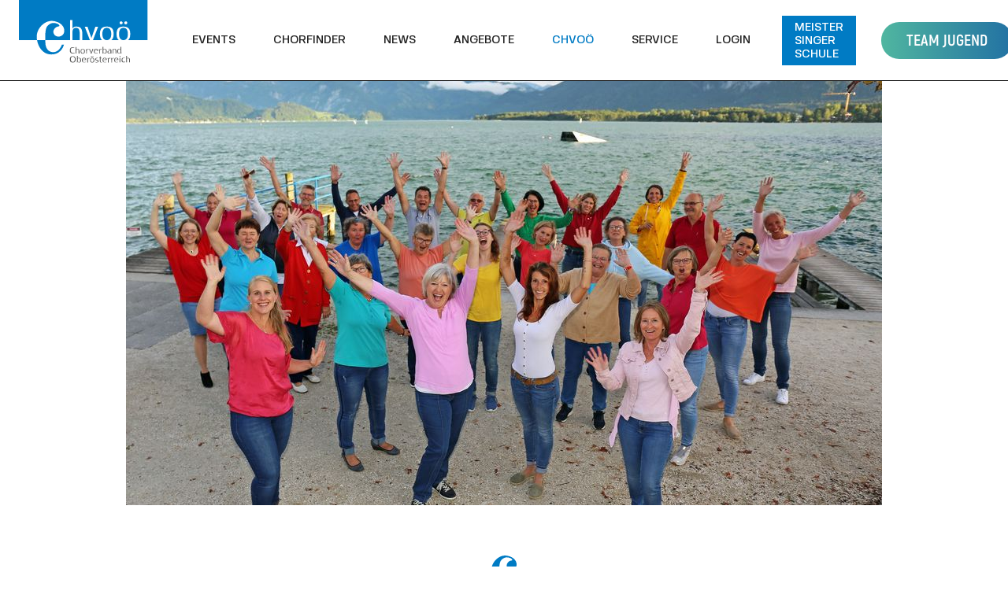

--- FILE ---
content_type: text/html; charset=utf-8
request_url: https://chvooe.at/chvooe/mitgliedschoere/4018-saengerbund-mondsee
body_size: 74301
content:
<!DOCTYPE html><html lang="de"><head><meta charset="utf-8"><title> | Chorverband Oberösterreich</title><meta name="viewport" content="width=device-width,initial-scale=1"><meta name="author" content="Peter Karrer &lt;peter@karrer.pro&gt;"><meta name="description" content=""><meta name="application-name" content="CHVOÖ Web"><meta property="og:type" content="website"><meta property="og:url" content="https://chvooe.at/chvooe/mitgliedschoere/4018-saengerbund-mondsee"><meta property="og:title" content=""><meta property="og:description" content=""><meta property="og:image" content="https://chvooe.at/files/36fc49600d97039d815c.svg"><meta property="og:locale" content="de_AT"><meta property="twitter:card" content="summary_large_image"><meta property="twitter:url" content="https://chvooe.at/chvooe/mitgliedschoere/4018-saengerbund-mondsee"><meta property="twitter:title" content=""><meta property="twitter:description" content=""><meta property="twitter:image" content="https://chvooe.at/files/36fc49600d97039d815c.svg"><style>html, body {
            height: 100%;
        }
        body {
            overflow-y: scroll;
            overflow-x: hidden;
            display: flex;
            flex-flow: column;
        }</style><script async="" defer="defer" data-domain="chvooe.at" src="https://plausible.io/js/plausible.js"></script><link rel="icon" type="image/x-icon" href="/assets/favicon.ico"><link rel="icon" type="image/png" sizes="16x16" href="/assets/favicon-16x16.png"><link rel="icon" type="image/png" sizes="32x32" href="/assets/favicon-32x32.png"><link rel="icon" type="image/png" sizes="48x48" href="/assets/favicon-48x48.png"><link rel="manifest" href="/assets/manifest.webmanifest"><meta name="mobile-web-app-capable" content="yes"><meta name="theme-color" content="#406993"><meta name="application-name" content="CHVOÖ Website"><link rel="apple-touch-icon" sizes="57x57" href="/assets/apple-touch-icon-57x57.png"><link rel="apple-touch-icon" sizes="60x60" href="/assets/apple-touch-icon-60x60.png"><link rel="apple-touch-icon" sizes="72x72" href="/assets/apple-touch-icon-72x72.png"><link rel="apple-touch-icon" sizes="76x76" href="/assets/apple-touch-icon-76x76.png"><link rel="apple-touch-icon" sizes="114x114" href="/assets/apple-touch-icon-114x114.png"><link rel="apple-touch-icon" sizes="120x120" href="/assets/apple-touch-icon-120x120.png"><link rel="apple-touch-icon" sizes="144x144" href="/assets/apple-touch-icon-144x144.png"><link rel="apple-touch-icon" sizes="152x152" href="/assets/apple-touch-icon-152x152.png"><link rel="apple-touch-icon" sizes="167x167" href="/assets/apple-touch-icon-167x167.png"><link rel="apple-touch-icon" sizes="180x180" href="/assets/apple-touch-icon-180x180.png"><link rel="apple-touch-icon" sizes="1024x1024" href="/assets/apple-touch-icon-1024x1024.png"><meta name="apple-mobile-web-app-capable" content="yes"><meta name="apple-mobile-web-app-status-bar-style" content="black-translucent"><meta name="apple-mobile-web-app-title" content="CHVOÖ Website"><link rel="apple-touch-startup-image" media="(device-width: 320px) and (device-height: 568px) and (-webkit-device-pixel-ratio: 2) and (orientation: portrait)" href="/assets/apple-touch-startup-image-640x1136.png"><link rel="apple-touch-startup-image" media="(device-width: 320px) and (device-height: 568px) and (-webkit-device-pixel-ratio: 2) and (orientation: landscape)" href="/assets/apple-touch-startup-image-1136x640.png"><link rel="apple-touch-startup-image" media="(device-width: 375px) and (device-height: 667px) and (-webkit-device-pixel-ratio: 2) and (orientation: portrait)" href="/assets/apple-touch-startup-image-750x1334.png"><link rel="apple-touch-startup-image" media="(device-width: 375px) and (device-height: 667px) and (-webkit-device-pixel-ratio: 2) and (orientation: landscape)" href="/assets/apple-touch-startup-image-1334x750.png"><link rel="apple-touch-startup-image" media="(device-width: 375px) and (device-height: 812px) and (-webkit-device-pixel-ratio: 3) and (orientation: portrait)" href="/assets/apple-touch-startup-image-1125x2436.png"><link rel="apple-touch-startup-image" media="(device-width: 375px) and (device-height: 812px) and (-webkit-device-pixel-ratio: 3) and (orientation: landscape)" href="/assets/apple-touch-startup-image-2436x1125.png"><link rel="apple-touch-startup-image" media="(device-width: 390px) and (device-height: 844px) and (-webkit-device-pixel-ratio: 3) and (orientation: portrait)" href="/assets/apple-touch-startup-image-1170x2532.png"><link rel="apple-touch-startup-image" media="(device-width: 390px) and (device-height: 844px) and (-webkit-device-pixel-ratio: 3) and (orientation: landscape)" href="/assets/apple-touch-startup-image-2532x1170.png"><link rel="apple-touch-startup-image" media="(device-width: 393px) and (device-height: 852px) and (-webkit-device-pixel-ratio: 3) and (orientation: portrait)" href="/assets/apple-touch-startup-image-1179x2556.png"><link rel="apple-touch-startup-image" media="(device-width: 393px) and (device-height: 852px) and (-webkit-device-pixel-ratio: 3) and (orientation: landscape)" href="/assets/apple-touch-startup-image-2556x1179.png"><link rel="apple-touch-startup-image" media="(device-width: 414px) and (device-height: 896px) and (-webkit-device-pixel-ratio: 2) and (orientation: portrait)" href="/assets/apple-touch-startup-image-828x1792.png"><link rel="apple-touch-startup-image" media="(device-width: 414px) and (device-height: 896px) and (-webkit-device-pixel-ratio: 2) and (orientation: landscape)" href="/assets/apple-touch-startup-image-1792x828.png"><link rel="apple-touch-startup-image" media="(device-width: 414px) and (device-height: 896px) and (-webkit-device-pixel-ratio: 3) and (orientation: portrait)" href="/assets/apple-touch-startup-image-1242x2688.png"><link rel="apple-touch-startup-image" media="(device-width: 414px) and (device-height: 896px) and (-webkit-device-pixel-ratio: 3) and (orientation: landscape)" href="/assets/apple-touch-startup-image-2688x1242.png"><link rel="apple-touch-startup-image" media="(device-width: 414px) and (device-height: 736px) and (-webkit-device-pixel-ratio: 3) and (orientation: portrait)" href="/assets/apple-touch-startup-image-1242x2208.png"><link rel="apple-touch-startup-image" media="(device-width: 414px) and (device-height: 736px) and (-webkit-device-pixel-ratio: 3) and (orientation: landscape)" href="/assets/apple-touch-startup-image-2208x1242.png"><link rel="apple-touch-startup-image" media="(device-width: 428px) and (device-height: 926px) and (-webkit-device-pixel-ratio: 3) and (orientation: portrait)" href="/assets/apple-touch-startup-image-1284x2778.png"><link rel="apple-touch-startup-image" media="(device-width: 428px) and (device-height: 926px) and (-webkit-device-pixel-ratio: 3) and (orientation: landscape)" href="/assets/apple-touch-startup-image-2778x1284.png"><link rel="apple-touch-startup-image" media="(device-width: 430px) and (device-height: 932px) and (-webkit-device-pixel-ratio: 3) and (orientation: portrait)" href="/assets/apple-touch-startup-image-1290x2796.png"><link rel="apple-touch-startup-image" media="(device-width: 430px) and (device-height: 932px) and (-webkit-device-pixel-ratio: 3) and (orientation: landscape)" href="/assets/apple-touch-startup-image-2796x1290.png"><link rel="apple-touch-startup-image" media="(device-width: 744px) and (device-height: 1133px) and (-webkit-device-pixel-ratio: 2) and (orientation: portrait)" href="/assets/apple-touch-startup-image-1488x2266.png"><link rel="apple-touch-startup-image" media="(device-width: 744px) and (device-height: 1133px) and (-webkit-device-pixel-ratio: 2) and (orientation: landscape)" href="/assets/apple-touch-startup-image-2266x1488.png"><link rel="apple-touch-startup-image" media="(device-width: 768px) and (device-height: 1024px) and (-webkit-device-pixel-ratio: 2) and (orientation: portrait)" href="/assets/apple-touch-startup-image-1536x2048.png"><link rel="apple-touch-startup-image" media="(device-width: 768px) and (device-height: 1024px) and (-webkit-device-pixel-ratio: 2) and (orientation: landscape)" href="/assets/apple-touch-startup-image-2048x1536.png"><link rel="apple-touch-startup-image" media="(device-width: 810px) and (device-height: 1080px) and (-webkit-device-pixel-ratio: 2) and (orientation: portrait)" href="/assets/apple-touch-startup-image-1620x2160.png"><link rel="apple-touch-startup-image" media="(device-width: 810px) and (device-height: 1080px) and (-webkit-device-pixel-ratio: 2) and (orientation: landscape)" href="/assets/apple-touch-startup-image-2160x1620.png"><link rel="apple-touch-startup-image" media="(device-width: 820px) and (device-height: 1080px) and (-webkit-device-pixel-ratio: 2) and (orientation: portrait)" href="/assets/apple-touch-startup-image-1640x2160.png"><link rel="apple-touch-startup-image" media="(device-width: 820px) and (device-height: 1080px) and (-webkit-device-pixel-ratio: 2) and (orientation: landscape)" href="/assets/apple-touch-startup-image-2160x1640.png"><link rel="apple-touch-startup-image" media="(device-width: 834px) and (device-height: 1194px) and (-webkit-device-pixel-ratio: 2) and (orientation: portrait)" href="/assets/apple-touch-startup-image-1668x2388.png"><link rel="apple-touch-startup-image" media="(device-width: 834px) and (device-height: 1194px) and (-webkit-device-pixel-ratio: 2) and (orientation: landscape)" href="/assets/apple-touch-startup-image-2388x1668.png"><link rel="apple-touch-startup-image" media="(device-width: 834px) and (device-height: 1112px) and (-webkit-device-pixel-ratio: 2) and (orientation: portrait)" href="/assets/apple-touch-startup-image-1668x2224.png"><link rel="apple-touch-startup-image" media="(device-width: 834px) and (device-height: 1112px) and (-webkit-device-pixel-ratio: 2) and (orientation: landscape)" href="/assets/apple-touch-startup-image-2224x1668.png"><link rel="apple-touch-startup-image" media="(device-width: 1024px) and (device-height: 1366px) and (-webkit-device-pixel-ratio: 2) and (orientation: portrait)" href="/assets/apple-touch-startup-image-2048x2732.png"><link rel="apple-touch-startup-image" media="(device-width: 1024px) and (device-height: 1366px) and (-webkit-device-pixel-ratio: 2) and (orientation: landscape)" href="/assets/apple-touch-startup-image-2732x2048.png"><meta name="msapplication-TileColor" content="#406993"><meta name="msapplication-TileImage" content="/assets/mstile-144x144.png"><meta name="msapplication-config" content="/assets/browserconfig.xml"><link rel="yandex-tableau-widget" href="/assets/yandex-browser-manifest.json"><script defer="defer" src="/807.9b6fc6734830c41f6f6f.js"></script><script defer="defer" src="/main.ac9c55ceaa3024d16c9a.js"></script><link href="/main.d370971e322f785bcea9.css" rel="stylesheet"><style data-jss="" data-meta="MuiContainer">
.MuiContainer-root {
  width: 100%;
  display: block;
  box-sizing: border-box;
  margin-left: auto;
  margin-right: auto;
  padding-left: 16px;
  padding-right: 16px;
}
@media (min-width:540px) {
  .MuiContainer-root {
    padding-left: 24px;
    padding-right: 24px;
  }
}
.MuiContainer-disableGutters {
  padding-left: 0;
  padding-right: 0;
}
@media (min-width:540px) {
  .MuiContainer-fixed {
    max-width: 540px;
  }
}
@media (min-width:960px) {
  .MuiContainer-fixed {
    max-width: 960px;
  }
}
@media (min-width:1280px) {
  .MuiContainer-fixed {
    max-width: 1280px;
  }
}
@media (min-width:1600px) {
  .MuiContainer-fixed {
    max-width: 1600px;
  }
}
@media (min-width:0px) {
  .MuiContainer-maxWidthXs {
    max-width: 444px;
  }
}
@media (min-width:540px) {
  .MuiContainer-maxWidthSm {
    max-width: 540px;
  }
}
@media (min-width:960px) {
  .MuiContainer-maxWidthMd {
    max-width: 960px;
  }
}
@media (min-width:1280px) {
  .MuiContainer-maxWidthLg {
    max-width: 1280px;
  }
}
@media (min-width:1600px) {
  .MuiContainer-maxWidthXl {
    max-width: 1600px;
  }
}
</style><style data-jss="" data-meta="MuiBox">

</style><style data-jss="" data-meta="MuiBox">
</style><style data-jss="" data-meta="MuiBox">
</style><style data-jss="" data-meta="MuiBox">
</style><style data-jss="" data-meta="MuiBox">
</style><style data-jss="" data-meta="MuiBox">
</style><style data-jss="" data-meta="MuiBox">
</style><style data-jss="" data-meta="MuiBox">
</style><style data-jss="" data-meta="MuiBox">
</style><style data-jss="" data-meta="MuiTouchRipple">
.MuiTouchRipple-root {
  top: 0;
  left: 0;
  right: 0;
  bottom: 0;
  z-index: 0;
  overflow: hidden;
  position: absolute;
  border-radius: inherit;
  pointer-events: none;
}
.MuiTouchRipple-ripple {
  opacity: 0;
  position: absolute;
}
.MuiTouchRipple-rippleVisible {
  opacity: 0.3;
  animation: MuiTouchRipple-keyframes-enter 550ms cubic-bezier(0.4, 0, 0.2, 1);
  transform: scale(1);
}
.MuiTouchRipple-ripplePulsate {
  animation-duration: 200ms;
}
.MuiTouchRipple-child {
  width: 100%;
  height: 100%;
  display: block;
  opacity: 1;
  border-radius: 50%;
  background-color: currentColor;
}
.MuiTouchRipple-childLeaving {
  opacity: 0;
  animation: MuiTouchRipple-keyframes-exit 550ms cubic-bezier(0.4, 0, 0.2, 1);
}
.MuiTouchRipple-childPulsate {
  top: 0;
  left: 0;
  position: absolute;
  animation: MuiTouchRipple-keyframes-pulsate 2500ms cubic-bezier(0.4, 0, 0.2, 1) 200ms infinite;
}
@-webkit-keyframes MuiTouchRipple-keyframes-enter {
  0% {
    opacity: 0.1;
    transform: scale(0);
  }
  100% {
    opacity: 0.3;
    transform: scale(1);
  }
}
@-webkit-keyframes MuiTouchRipple-keyframes-exit {
  0% {
    opacity: 1;
  }
  100% {
    opacity: 0;
  }
}
@-webkit-keyframes MuiTouchRipple-keyframes-pulsate {
  0% {
    transform: scale(1);
  }
  50% {
    transform: scale(0.92);
  }
  100% {
    transform: scale(1);
  }
}
</style><style data-jss="" data-meta="MuiTouchRipple">
.MuiTouchRipple-root-65 {
  top: 0;
  left: 0;
  right: 0;
  bottom: 0;
  z-index: 0;
  overflow: hidden;
  position: absolute;
  border-radius: inherit;
  pointer-events: none;
}
.MuiTouchRipple-ripple-66 {
  opacity: 0;
  position: absolute;
}
.MuiTouchRipple-rippleVisible-67 {
  opacity: 0.3;
  animation: MuiTouchRipple-keyframes-enter-72 550ms cubic-bezier(0.4, 0, 0.2, 1);
  transform: scale(1);
}
.MuiTouchRipple-ripplePulsate-68 {
  animation-duration: 200ms;
}
.MuiTouchRipple-child-69 {
  width: 100%;
  height: 100%;
  display: block;
  opacity: 1;
  border-radius: 50%;
  background-color: currentColor;
}
.MuiTouchRipple-childLeaving-70 {
  opacity: 0;
  animation: MuiTouchRipple-keyframes-exit-73 550ms cubic-bezier(0.4, 0, 0.2, 1);
}
.MuiTouchRipple-childPulsate-71 {
  top: 0;
  left: 0;
  position: absolute;
  animation: MuiTouchRipple-keyframes-pulsate-74 2500ms cubic-bezier(0.4, 0, 0.2, 1) 200ms infinite;
}
@-webkit-keyframes MuiTouchRipple-keyframes-enter-72 {
  0% {
    opacity: 0.1;
    transform: scale(0);
  }
  100% {
    opacity: 0.3;
    transform: scale(1);
  }
}
@-webkit-keyframes MuiTouchRipple-keyframes-exit-73 {
  0% {
    opacity: 1;
  }
  100% {
    opacity: 0;
  }
}
@-webkit-keyframes MuiTouchRipple-keyframes-pulsate-74 {
  0% {
    transform: scale(1);
  }
  50% {
    transform: scale(0.92);
  }
  100% {
    transform: scale(1);
  }
}
</style><style data-jss="" data-meta="MuiButtonBase">
.MuiButtonBase-root {
  color: inherit;
  border: 0;
  cursor: pointer;
  margin: 0;
  display: inline-flex;
  outline: 0;
  padding: 0;
  position: relative;
  align-items: center;
  user-select: none;
  border-radius: 0;
  vertical-align: middle;
  -moz-appearance: none;
  justify-content: center;
  text-decoration: none;
  background-color: transparent;
  -webkit-appearance: none;
  -webkit-tap-highlight-color: transparent;
}
.MuiButtonBase-root::-moz-focus-inner {
  border-style: none;
}
.MuiButtonBase-root.Mui-disabled {
  cursor: default;
  pointer-events: none;
}
@media print {
  .MuiButtonBase-root {
    -webkit-print-color-adjust: exact;
  }
}
</style><style data-jss="" data-meta="MuiButtonBase">
.MuiButtonBase-root-64 {
  color: inherit;
  border: 0;
  cursor: pointer;
  margin: 0;
  display: inline-flex;
  outline: 0;
  padding: 0;
  position: relative;
  align-items: center;
  user-select: none;
  border-radius: 0;
  vertical-align: middle;
  -moz-appearance: none;
  justify-content: center;
  text-decoration: none;
  background-color: transparent;
  -webkit-appearance: none;
  -webkit-tap-highlight-color: transparent;
}
.MuiButtonBase-root-64::-moz-focus-inner {
  border-style: none;
}
.MuiButtonBase-root-64.Mui-disabled {
  cursor: default;
  pointer-events: none;
}
@media print {
  .MuiButtonBase-root-64 {
    -webkit-print-color-adjust: exact;
  }
}
</style><style data-jss="" data-meta="MuiButton">
.MuiButton-root {
  color: rgba(0, 0, 0, 0.87);
  padding: 6px 16px;
  font-size: 0.875rem;
  min-width: 64px;
  box-sizing: border-box;
  transition: background-color 250ms cubic-bezier(0.4, 0, 0.2, 1) 0ms,box-shadow 250ms cubic-bezier(0.4, 0, 0.2, 1) 0ms,border 250ms cubic-bezier(0.4, 0, 0.2, 1) 0ms;
  font-family: Fivo, sans-serif;
  font-weight: 500;
  line-height: 1.75;
  border-radius: 0;
  text-transform: uppercase;
}
.MuiButton-root:hover {
  text-decoration: none;
  background-color: rgba(0, 0, 0, 0.04);
}
.MuiButton-root.Mui-disabled {
  color: rgba(0, 0, 0, 0.26);
}
@media (hover: none) {
  .MuiButton-root:hover {
    background-color: transparent;
  }
}
.MuiButton-root:hover.Mui-disabled {
  background-color: transparent;
}
.MuiButton-label {
  width: 100%;
  display: inherit;
  align-items: inherit;
  justify-content: inherit;
}
.MuiButton-text {
  padding: 6px 8px;
}
.MuiButton-textPrimary {
  color: #007BC4;
}
.MuiButton-textPrimary:hover {
  background-color: rgba(0, 123, 196, 0.04);
}
@media (hover: none) {
  .MuiButton-textPrimary:hover {
    background-color: transparent;
  }
}
.MuiButton-textSecondary {
  color: #005485;
}
.MuiButton-textSecondary:hover {
  background-color: rgba(0, 84, 133, 0.04);
}
@media (hover: none) {
  .MuiButton-textSecondary:hover {
    background-color: transparent;
  }
}
.MuiButton-outlined {
  border: 1px solid rgba(0, 0, 0, 0.23);
  padding: 5px 15px;
}
.MuiButton-outlined.Mui-disabled {
  border: 1px solid rgba(0, 0, 0, 0.12);
}
.MuiButton-outlinedPrimary {
  color: #007BC4;
  border: 1px solid rgba(0, 123, 196, 0.5);
}
.MuiButton-outlinedPrimary:hover {
  border: 1px solid #007BC4;
  background-color: rgba(0, 123, 196, 0.04);
}
@media (hover: none) {
  .MuiButton-outlinedPrimary:hover {
    background-color: transparent;
  }
}
.MuiButton-outlinedSecondary {
  color: #005485;
  border: 1px solid rgba(0, 84, 133, 0.5);
}
.MuiButton-outlinedSecondary:hover {
  border: 1px solid #005485;
  background-color: rgba(0, 84, 133, 0.04);
}
.MuiButton-outlinedSecondary.Mui-disabled {
  border: 1px solid rgba(0, 0, 0, 0.26);
}
@media (hover: none) {
  .MuiButton-outlinedSecondary:hover {
    background-color: transparent;
  }
}
.MuiButton-contained {
  color: rgba(0, 0, 0, 0.87);
  box-shadow: none;
  background-color: #e0e0e0;
}
.MuiButton-contained:hover {
  box-shadow: none;
  background-color: #d5d5d5;
}
.MuiButton-contained.Mui-focusVisible {
  box-shadow: none;
}
.MuiButton-contained:active {
  box-shadow: none;
}
.MuiButton-contained.Mui-disabled {
  color: rgba(0, 0, 0, 0.26);
  box-shadow: none;
  background-color: rgba(0, 0, 0, 0.12);
}
@media (hover: none) {
  .MuiButton-contained:hover {
    box-shadow: none;
    background-color: #e0e0e0;
  }
}
.MuiButton-contained:hover.Mui-disabled {
  background-color: rgba(0, 0, 0, 0.12);
}
.MuiButton-containedPrimary {
  color: #fff;
  background-color: #007BC4;
}
.MuiButton-containedPrimary:hover {
  background-color: rgb(0, 86, 137);
}
@media (hover: none) {
  .MuiButton-containedPrimary:hover {
    background-color: #007BC4;
  }
}
.MuiButton-containedSecondary {
  color: #fff;
  background-color: #005485;
}
.MuiButton-containedSecondary:hover {
  background-color: rgb(0, 58, 93);
}
@media (hover: none) {
  .MuiButton-containedSecondary:hover {
    background-color: #005485;
  }
}
.MuiButton-disableElevation {
  box-shadow: none;
}
.MuiButton-disableElevation:hover {
  box-shadow: none;
}
.MuiButton-disableElevation.Mui-focusVisible {
  box-shadow: none;
}
.MuiButton-disableElevation:active {
  box-shadow: none;
}
.MuiButton-disableElevation.Mui-disabled {
  box-shadow: none;
}
.MuiButton-colorInherit {
  color: inherit;
  border-color: currentColor;
}
.MuiButton-textSizeSmall {
  padding: 4px 5px;
  font-size: 0.8125rem;
}
.MuiButton-textSizeLarge {
  padding: 8px 11px;
  font-size: 0.9375rem;
}
.MuiButton-outlinedSizeSmall {
  padding: 3px 9px;
  font-size: 0.8125rem;
}
.MuiButton-outlinedSizeLarge {
  padding: 7px 21px;
  font-size: 0.9375rem;
}
.MuiButton-containedSizeSmall {
  padding: 4px 10px;
  font-size: 0.8125rem;
}
.MuiButton-containedSizeLarge {
  padding: 8px 22px;
  font-size: 0.9375rem;
}
.MuiButton-fullWidth {
  width: 100%;
}
.MuiButton-startIcon {
  display: inherit;
  margin-left: -4px;
  margin-right: 8px;
}
.MuiButton-startIcon.MuiButton-iconSizeSmall {
  margin-left: -2px;
}
.MuiButton-endIcon {
  display: inherit;
  margin-left: 8px;
  margin-right: -4px;
}
.MuiButton-endIcon.MuiButton-iconSizeSmall {
  margin-right: -2px;
}
.MuiButton-iconSizeSmall > *:first-child {
  font-size: 18px;
}
.MuiButton-iconSizeMedium > *:first-child {
  font-size: 20px;
}
.MuiButton-iconSizeLarge > *:first-child {
  font-size: 22px;
}
</style><style data-jss="" data-meta="MuiButton">
.MuiButton-root-37 {
  color: rgba(0, 0, 0, 0.87);
  padding: 6px 16px;
  font-size: 1.25rem;
  min-width: 64px;
  box-sizing: border-box;
  transition: background-color 250ms cubic-bezier(0.4, 0, 0.2, 1) 0ms,box-shadow 250ms cubic-bezier(0.4, 0, 0.2, 1) 0ms,border 250ms cubic-bezier(0.4, 0, 0.2, 1) 0ms;
  font-family: Akrobat, sans-serif;
  font-weight: 700;
  line-height: 1.75;
  border-radius: 16px;
  text-transform: uppercase;
}
.MuiButton-root-37:hover {
  text-decoration: none;
  background-color: rgba(0, 0, 0, 0.04);
}
.MuiButton-root-37.Mui-disabled {
  color: rgba(0, 0, 0, 0.26);
}
@media (hover: none) {
  .MuiButton-root-37:hover {
    background-color: transparent;
  }
}
.MuiButton-root-37:hover.Mui-disabled {
  background-color: transparent;
}
.MuiButton-label-38 {
  width: 100%;
  display: inherit;
  align-items: inherit;
  justify-content: inherit;
}
.MuiButton-text-39 {
  padding: 6px 8px;
}
.MuiButton-textPrimary-40 {
  color: #007BC4;
}
.MuiButton-textPrimary-40:hover {
  background-color: rgba(0, 123, 196, 0.04);
}
@media (hover: none) {
  .MuiButton-textPrimary-40:hover {
    background-color: transparent;
  }
}
.MuiButton-textSecondary-41 {
  color: #005485;
}
.MuiButton-textSecondary-41:hover {
  background-color: rgba(0, 84, 133, 0.04);
}
@media (hover: none) {
  .MuiButton-textSecondary-41:hover {
    background-color: transparent;
  }
}
.MuiButton-outlined-42 {
  border: 1px solid rgba(0, 0, 0, 0.23);
  padding: 5px 15px;
}
.MuiButton-outlined-42.Mui-disabled {
  border: 1px solid rgba(0, 0, 0, 0.12);
}
.MuiButton-outlinedPrimary-43 {
  color: #007BC4;
  border: 2px solid transparent;
  padding: 6px 32px;
  background: linear-gradient(#fff, #fff) padding-box, linear-gradient(90deg, #2271A3, #50b6a0) border-box;
  border-radius: 30px;
}
.MuiButton-outlinedPrimary-43:hover {
  border: 2px solid transparent;
  background: linear-gradient(#fff, #fff) padding-box, linear-gradient(90deg, #2271A3, #50b6a0) border-box;
  background-color: rgba(0, 123, 196, 0.04);
}
@media (hover: none) {
  .MuiButton-outlinedPrimary-43:hover {
    background-color: transparent;
  }
}
.MuiButton-outlinedSecondary-44 {
  color: #005485;
  border: 1px solid rgba(0, 84, 133, 0.5);
}
.MuiButton-outlinedSecondary-44:hover {
  border: 1px solid #005485;
  background-color: rgba(0, 84, 133, 0.04);
}
.MuiButton-outlinedSecondary-44.Mui-disabled {
  border: 1px solid rgba(0, 0, 0, 0.26);
}
@media (hover: none) {
  .MuiButton-outlinedSecondary-44:hover {
    background-color: transparent;
  }
}
.MuiButton-contained-45 {
  color: rgba(0, 0, 0, 0.87);
  box-shadow: none;
  background-color: #e0e0e0;
}
.MuiButton-contained-45:hover {
  box-shadow: none;
  background-color: #d5d5d5;
}
.MuiButton-contained-45.Mui-focusVisible {
  box-shadow: none;
}
.MuiButton-contained-45:active {
  box-shadow: none;
}
.MuiButton-contained-45.Mui-disabled {
  color: rgba(0, 0, 0, 0.26);
  box-shadow: none;
  background-color: rgba(0, 0, 0, 0.12);
}
@media (hover: none) {
  .MuiButton-contained-45:hover {
    box-shadow: none;
    background-color: #e0e0e0;
  }
}
.MuiButton-contained-45:hover.Mui-disabled {
  background-color: rgba(0, 0, 0, 0.12);
}
.MuiButton-containedPrimary-46 {
  color: #fff;
  padding: 6px 32px;
  background: linear-gradient(90deg, #50b6a0, #2271A3);
  border-radius: 30px;
  background-color: #007BC4;
}
.MuiButton-containedPrimary-46:hover {
  background-color: rgb(0, 86, 137);
}
@media (hover: none) {
  .MuiButton-containedPrimary-46:hover {
    background-color: #007BC4;
  }
}
.MuiButton-containedSecondary-47 {
  color: #fff;
  background-color: #005485;
}
.MuiButton-containedSecondary-47:hover {
  background-color: rgb(0, 58, 93);
}
@media (hover: none) {
  .MuiButton-containedSecondary-47:hover {
    background-color: #005485;
  }
}
.MuiButton-disableElevation-48 {
  box-shadow: none;
}
.MuiButton-disableElevation-48:hover {
  box-shadow: none;
}
.MuiButton-disableElevation-48.Mui-focusVisible {
  box-shadow: none;
}
.MuiButton-disableElevation-48:active {
  box-shadow: none;
}
.MuiButton-disableElevation-48.Mui-disabled {
  box-shadow: none;
}
.MuiButton-colorInherit-49 {
  color: inherit;
  border-color: currentColor;
}
.MuiButton-textSizeSmall-50 {
  padding: 4px 5px;
  font-size: 0.8125rem;
}
.MuiButton-textSizeLarge-51 {
  padding: 8px 11px;
  font-size: 0.9375rem;
}
.MuiButton-outlinedSizeSmall-52 {
  padding: 3px 9px;
  font-size: 0.8125rem;
}
.MuiButton-outlinedSizeLarge-53 {
  padding: 7px 21px;
  font-size: 0.9375rem;
}
.MuiButton-containedSizeSmall-54 {
  padding: 4px 10px;
  font-size: 0.8125rem;
}
.MuiButton-containedSizeLarge-55 {
  padding: 8px 22px;
  font-size: 0.9375rem;
}
.MuiButton-fullWidth-58 {
  width: 100%;
}
.MuiButton-startIcon-59 {
  display: inherit;
  margin-left: -4px;
  margin-right: 8px;
}
.MuiButton-startIcon-59.MuiButton-iconSizeSmall-61 {
  margin-left: -2px;
}
.MuiButton-endIcon-60 {
  display: inherit;
  margin-left: 8px;
  margin-right: -4px;
}
.MuiButton-endIcon-60.MuiButton-iconSizeSmall-61 {
  margin-right: -2px;
}
.MuiButton-iconSizeSmall-61 > *:first-child {
  font-size: 18px;
}
.MuiButton-iconSizeMedium-62 > *:first-child {
  font-size: 20px;
}
.MuiButton-iconSizeLarge-63 > *:first-child {
  font-size: 22px;
}
</style><style data-jss="" data-meta="MuiGrid">
.MuiGrid-container {
  width: 100%;
  display: flex;
  flex-wrap: wrap;
  box-sizing: border-box;
}
.MuiGrid-item {
  margin: 0;
  box-sizing: border-box;
}
.MuiGrid-zeroMinWidth {
  min-width: 0;
}
.MuiGrid-direction-xs-column {
  flex-direction: column;
}
.MuiGrid-direction-xs-column-reverse {
  flex-direction: column-reverse;
}
.MuiGrid-direction-xs-row-reverse {
  flex-direction: row-reverse;
}
.MuiGrid-wrap-xs-nowrap {
  flex-wrap: nowrap;
}
.MuiGrid-wrap-xs-wrap-reverse {
  flex-wrap: wrap-reverse;
}
.MuiGrid-align-items-xs-center {
  align-items: center;
}
.MuiGrid-align-items-xs-flex-start {
  align-items: flex-start;
}
.MuiGrid-align-items-xs-flex-end {
  align-items: flex-end;
}
.MuiGrid-align-items-xs-baseline {
  align-items: baseline;
}
.MuiGrid-align-content-xs-center {
  align-content: center;
}
.MuiGrid-align-content-xs-flex-start {
  align-content: flex-start;
}
.MuiGrid-align-content-xs-flex-end {
  align-content: flex-end;
}
.MuiGrid-align-content-xs-space-between {
  align-content: space-between;
}
.MuiGrid-align-content-xs-space-around {
  align-content: space-around;
}
.MuiGrid-justify-content-xs-center {
  justify-content: center;
}
.MuiGrid-justify-content-xs-flex-end {
  justify-content: flex-end;
}
.MuiGrid-justify-content-xs-space-between {
  justify-content: space-between;
}
.MuiGrid-justify-content-xs-space-around {
  justify-content: space-around;
}
.MuiGrid-justify-content-xs-space-evenly {
  justify-content: space-evenly;
}
.MuiGrid-spacing-xs-1 {
  width: calc(100% + 8px);
  margin: -4px;
}
.MuiGrid-spacing-xs-1 > .MuiGrid-item {
  padding: 4px;
}
.MuiGrid-spacing-xs-2 {
  width: calc(100% + 16px);
  margin: -8px;
}
.MuiGrid-spacing-xs-2 > .MuiGrid-item {
  padding: 8px;
}
.MuiGrid-spacing-xs-3 {
  width: calc(100% + 24px);
  margin: -12px;
}
.MuiGrid-spacing-xs-3 > .MuiGrid-item {
  padding: 12px;
}
.MuiGrid-spacing-xs-4 {
  width: calc(100% + 32px);
  margin: -16px;
}
.MuiGrid-spacing-xs-4 > .MuiGrid-item {
  padding: 16px;
}
.MuiGrid-spacing-xs-5 {
  width: calc(100% + 40px);
  margin: -20px;
}
.MuiGrid-spacing-xs-5 > .MuiGrid-item {
  padding: 20px;
}
.MuiGrid-spacing-xs-6 {
  width: calc(100% + 48px);
  margin: -24px;
}
.MuiGrid-spacing-xs-6 > .MuiGrid-item {
  padding: 24px;
}
.MuiGrid-spacing-xs-7 {
  width: calc(100% + 56px);
  margin: -28px;
}
.MuiGrid-spacing-xs-7 > .MuiGrid-item {
  padding: 28px;
}
.MuiGrid-spacing-xs-8 {
  width: calc(100% + 64px);
  margin: -32px;
}
.MuiGrid-spacing-xs-8 > .MuiGrid-item {
  padding: 32px;
}
.MuiGrid-spacing-xs-9 {
  width: calc(100% + 72px);
  margin: -36px;
}
.MuiGrid-spacing-xs-9 > .MuiGrid-item {
  padding: 36px;
}
.MuiGrid-spacing-xs-10 {
  width: calc(100% + 80px);
  margin: -40px;
}
.MuiGrid-spacing-xs-10 > .MuiGrid-item {
  padding: 40px;
}
.MuiGrid-grid-xs-auto {
  flex-grow: 0;
  max-width: none;
  flex-basis: auto;
}
.MuiGrid-grid-xs-true {
  flex-grow: 1;
  max-width: 100%;
  flex-basis: 0;
}
.MuiGrid-grid-xs-1 {
  flex-grow: 0;
  max-width: 8.333333%;
  flex-basis: 8.333333%;
}
.MuiGrid-grid-xs-2 {
  flex-grow: 0;
  max-width: 16.666667%;
  flex-basis: 16.666667%;
}
.MuiGrid-grid-xs-3 {
  flex-grow: 0;
  max-width: 25%;
  flex-basis: 25%;
}
.MuiGrid-grid-xs-4 {
  flex-grow: 0;
  max-width: 33.333333%;
  flex-basis: 33.333333%;
}
.MuiGrid-grid-xs-5 {
  flex-grow: 0;
  max-width: 41.666667%;
  flex-basis: 41.666667%;
}
.MuiGrid-grid-xs-6 {
  flex-grow: 0;
  max-width: 50%;
  flex-basis: 50%;
}
.MuiGrid-grid-xs-7 {
  flex-grow: 0;
  max-width: 58.333333%;
  flex-basis: 58.333333%;
}
.MuiGrid-grid-xs-8 {
  flex-grow: 0;
  max-width: 66.666667%;
  flex-basis: 66.666667%;
}
.MuiGrid-grid-xs-9 {
  flex-grow: 0;
  max-width: 75%;
  flex-basis: 75%;
}
.MuiGrid-grid-xs-10 {
  flex-grow: 0;
  max-width: 83.333333%;
  flex-basis: 83.333333%;
}
.MuiGrid-grid-xs-11 {
  flex-grow: 0;
  max-width: 91.666667%;
  flex-basis: 91.666667%;
}
.MuiGrid-grid-xs-12 {
  flex-grow: 0;
  max-width: 100%;
  flex-basis: 100%;
}
@media (min-width:540px) {
  .MuiGrid-grid-sm-auto {
    flex-grow: 0;
    max-width: none;
    flex-basis: auto;
  }
  .MuiGrid-grid-sm-true {
    flex-grow: 1;
    max-width: 100%;
    flex-basis: 0;
  }
  .MuiGrid-grid-sm-1 {
    flex-grow: 0;
    max-width: 8.333333%;
    flex-basis: 8.333333%;
  }
  .MuiGrid-grid-sm-2 {
    flex-grow: 0;
    max-width: 16.666667%;
    flex-basis: 16.666667%;
  }
  .MuiGrid-grid-sm-3 {
    flex-grow: 0;
    max-width: 25%;
    flex-basis: 25%;
  }
  .MuiGrid-grid-sm-4 {
    flex-grow: 0;
    max-width: 33.333333%;
    flex-basis: 33.333333%;
  }
  .MuiGrid-grid-sm-5 {
    flex-grow: 0;
    max-width: 41.666667%;
    flex-basis: 41.666667%;
  }
  .MuiGrid-grid-sm-6 {
    flex-grow: 0;
    max-width: 50%;
    flex-basis: 50%;
  }
  .MuiGrid-grid-sm-7 {
    flex-grow: 0;
    max-width: 58.333333%;
    flex-basis: 58.333333%;
  }
  .MuiGrid-grid-sm-8 {
    flex-grow: 0;
    max-width: 66.666667%;
    flex-basis: 66.666667%;
  }
  .MuiGrid-grid-sm-9 {
    flex-grow: 0;
    max-width: 75%;
    flex-basis: 75%;
  }
  .MuiGrid-grid-sm-10 {
    flex-grow: 0;
    max-width: 83.333333%;
    flex-basis: 83.333333%;
  }
  .MuiGrid-grid-sm-11 {
    flex-grow: 0;
    max-width: 91.666667%;
    flex-basis: 91.666667%;
  }
  .MuiGrid-grid-sm-12 {
    flex-grow: 0;
    max-width: 100%;
    flex-basis: 100%;
  }
}
@media (min-width:960px) {
  .MuiGrid-grid-md-auto {
    flex-grow: 0;
    max-width: none;
    flex-basis: auto;
  }
  .MuiGrid-grid-md-true {
    flex-grow: 1;
    max-width: 100%;
    flex-basis: 0;
  }
  .MuiGrid-grid-md-1 {
    flex-grow: 0;
    max-width: 8.333333%;
    flex-basis: 8.333333%;
  }
  .MuiGrid-grid-md-2 {
    flex-grow: 0;
    max-width: 16.666667%;
    flex-basis: 16.666667%;
  }
  .MuiGrid-grid-md-3 {
    flex-grow: 0;
    max-width: 25%;
    flex-basis: 25%;
  }
  .MuiGrid-grid-md-4 {
    flex-grow: 0;
    max-width: 33.333333%;
    flex-basis: 33.333333%;
  }
  .MuiGrid-grid-md-5 {
    flex-grow: 0;
    max-width: 41.666667%;
    flex-basis: 41.666667%;
  }
  .MuiGrid-grid-md-6 {
    flex-grow: 0;
    max-width: 50%;
    flex-basis: 50%;
  }
  .MuiGrid-grid-md-7 {
    flex-grow: 0;
    max-width: 58.333333%;
    flex-basis: 58.333333%;
  }
  .MuiGrid-grid-md-8 {
    flex-grow: 0;
    max-width: 66.666667%;
    flex-basis: 66.666667%;
  }
  .MuiGrid-grid-md-9 {
    flex-grow: 0;
    max-width: 75%;
    flex-basis: 75%;
  }
  .MuiGrid-grid-md-10 {
    flex-grow: 0;
    max-width: 83.333333%;
    flex-basis: 83.333333%;
  }
  .MuiGrid-grid-md-11 {
    flex-grow: 0;
    max-width: 91.666667%;
    flex-basis: 91.666667%;
  }
  .MuiGrid-grid-md-12 {
    flex-grow: 0;
    max-width: 100%;
    flex-basis: 100%;
  }
}
@media (min-width:1280px) {
  .MuiGrid-grid-lg-auto {
    flex-grow: 0;
    max-width: none;
    flex-basis: auto;
  }
  .MuiGrid-grid-lg-true {
    flex-grow: 1;
    max-width: 100%;
    flex-basis: 0;
  }
  .MuiGrid-grid-lg-1 {
    flex-grow: 0;
    max-width: 8.333333%;
    flex-basis: 8.333333%;
  }
  .MuiGrid-grid-lg-2 {
    flex-grow: 0;
    max-width: 16.666667%;
    flex-basis: 16.666667%;
  }
  .MuiGrid-grid-lg-3 {
    flex-grow: 0;
    max-width: 25%;
    flex-basis: 25%;
  }
  .MuiGrid-grid-lg-4 {
    flex-grow: 0;
    max-width: 33.333333%;
    flex-basis: 33.333333%;
  }
  .MuiGrid-grid-lg-5 {
    flex-grow: 0;
    max-width: 41.666667%;
    flex-basis: 41.666667%;
  }
  .MuiGrid-grid-lg-6 {
    flex-grow: 0;
    max-width: 50%;
    flex-basis: 50%;
  }
  .MuiGrid-grid-lg-7 {
    flex-grow: 0;
    max-width: 58.333333%;
    flex-basis: 58.333333%;
  }
  .MuiGrid-grid-lg-8 {
    flex-grow: 0;
    max-width: 66.666667%;
    flex-basis: 66.666667%;
  }
  .MuiGrid-grid-lg-9 {
    flex-grow: 0;
    max-width: 75%;
    flex-basis: 75%;
  }
  .MuiGrid-grid-lg-10 {
    flex-grow: 0;
    max-width: 83.333333%;
    flex-basis: 83.333333%;
  }
  .MuiGrid-grid-lg-11 {
    flex-grow: 0;
    max-width: 91.666667%;
    flex-basis: 91.666667%;
  }
  .MuiGrid-grid-lg-12 {
    flex-grow: 0;
    max-width: 100%;
    flex-basis: 100%;
  }
}
@media (min-width:1600px) {
  .MuiGrid-grid-xl-auto {
    flex-grow: 0;
    max-width: none;
    flex-basis: auto;
  }
  .MuiGrid-grid-xl-true {
    flex-grow: 1;
    max-width: 100%;
    flex-basis: 0;
  }
  .MuiGrid-grid-xl-1 {
    flex-grow: 0;
    max-width: 8.333333%;
    flex-basis: 8.333333%;
  }
  .MuiGrid-grid-xl-2 {
    flex-grow: 0;
    max-width: 16.666667%;
    flex-basis: 16.666667%;
  }
  .MuiGrid-grid-xl-3 {
    flex-grow: 0;
    max-width: 25%;
    flex-basis: 25%;
  }
  .MuiGrid-grid-xl-4 {
    flex-grow: 0;
    max-width: 33.333333%;
    flex-basis: 33.333333%;
  }
  .MuiGrid-grid-xl-5 {
    flex-grow: 0;
    max-width: 41.666667%;
    flex-basis: 41.666667%;
  }
  .MuiGrid-grid-xl-6 {
    flex-grow: 0;
    max-width: 50%;
    flex-basis: 50%;
  }
  .MuiGrid-grid-xl-7 {
    flex-grow: 0;
    max-width: 58.333333%;
    flex-basis: 58.333333%;
  }
  .MuiGrid-grid-xl-8 {
    flex-grow: 0;
    max-width: 66.666667%;
    flex-basis: 66.666667%;
  }
  .MuiGrid-grid-xl-9 {
    flex-grow: 0;
    max-width: 75%;
    flex-basis: 75%;
  }
  .MuiGrid-grid-xl-10 {
    flex-grow: 0;
    max-width: 83.333333%;
    flex-basis: 83.333333%;
  }
  .MuiGrid-grid-xl-11 {
    flex-grow: 0;
    max-width: 91.666667%;
    flex-basis: 91.666667%;
  }
  .MuiGrid-grid-xl-12 {
    flex-grow: 0;
    max-width: 100%;
    flex-basis: 100%;
  }
}
</style><style data-jss="" data-meta="MuiTypography">
.MuiTypography-root {
  margin: 0;
}
.MuiTypography-body2 {
  font-size: 0.875rem;
  font-family: Fivo, sans-serif;
  font-weight: 400;
  line-height: 1.43;
}
.MuiTypography-body1 {
  font-size: 1rem;
  font-family: Fivo, sans-serif;
  font-weight: 400;
  line-height: 1.5;
}
.MuiTypography-caption {
  font-size: 0.75rem;
  font-family: Fivo, sans-serif;
  font-weight: 400;
  line-height: 1.66;
}
.MuiTypography-button {
  font-size: 0.875rem;
  font-family: Fivo, sans-serif;
  font-weight: 500;
  line-height: 1.75;
  text-transform: uppercase;
}
.MuiTypography-h1 {
  font-size: 2.25rem;
  font-family: Fivo, sans-serif;
  font-weight: bold;
  line-height: 1.167;
}
.MuiTypography-h2 {
  font-size: 1.75rem;
  font-family: Fivo, sans-serif;
  font-weight: 300;
  line-height: 1.2;
}
.MuiTypography-h3 {
  font-size: 1.25rem;
  font-family: Fivo, sans-serif;
  font-weight: 300;
  line-height: 1.167;
}
.MuiTypography-h4 {
  font-size: 1.25rem;
  font-family: Fivo, sans-serif;
  font-weight: lighter;
  line-height: 1.235;
}
.MuiTypography-h5 {
  font-size: 1.25rem;
  font-family: Fivo, sans-serif;
  font-weight: lighter;
  line-height: 1.334;
}
.MuiTypography-h6 {
  font-size: 1.25rem;
  font-family: Fivo, sans-serif;
  font-weight: lighter;
  line-height: 1.6;
}
.MuiTypography-subtitle1 {
  font-size: 1.5rem;
  font-family: Fivo, sans-serif;
  font-weight: 300;
  line-height: 1.5;
}
.MuiTypography-subtitle2 {
  font-size: 0.875rem;
  font-family: Fivo, sans-serif;
  font-weight: 500;
  line-height: 1.57;
}
.MuiTypography-overline {
  font-size: 0.75rem;
  font-family: Fivo, sans-serif;
  font-weight: bold;
  line-height: 2.66;
  text-transform: uppercase;
}
.MuiTypography-srOnly {
  width: 1px;
  height: 1px;
  overflow: hidden;
  position: absolute;
}
.MuiTypography-alignLeft {
  text-align: left;
}
.MuiTypography-alignCenter {
  text-align: center;
}
.MuiTypography-alignRight {
  text-align: right;
}
.MuiTypography-alignJustify {
  text-align: justify;
}
.MuiTypography-noWrap {
  overflow: hidden;
  white-space: nowrap;
  text-overflow: ellipsis;
}
.MuiTypography-gutterBottom {
  margin-bottom: 0.35em;
}
.MuiTypography-paragraph {
  margin-bottom: 16px;
}
.MuiTypography-colorInherit {
  color: inherit;
}
.MuiTypography-colorPrimary {
  color: #007BC4;
}
.MuiTypography-colorSecondary {
  color: #005485;
}
.MuiTypography-colorTextPrimary {
  color: rgba(0, 0, 0, 0.87);
}
.MuiTypography-colorTextSecondary {
  color: rgba(0, 0, 0, 0.54);
}
.MuiTypography-colorError {
  color: #f44336;
}
.MuiTypography-displayInline {
  display: inline;
}
.MuiTypography-displayBlock {
  display: block;
}
</style><style data-jss="" data-meta="MuiPaper">
.MuiPaper-root {
  color: rgba(0, 0, 0, 0.87);
  transition: box-shadow 300ms cubic-bezier(0.4, 0, 0.2, 1) 0ms;
  background-color: #fff;
}
.MuiPaper-rounded {
  border-radius: 0;
}
.MuiPaper-outlined {
  border: 1px solid rgba(0, 0, 0, 0.12);
}
.MuiPaper-elevation0 {
  box-shadow: none;
}
.MuiPaper-elevation1 {
  box-shadow: none;
}
.MuiPaper-elevation2 {
  box-shadow: none;
}
.MuiPaper-elevation3 {
  box-shadow: none;
}
.MuiPaper-elevation4 {
  box-shadow: none;
}
.MuiPaper-elevation5 {
  box-shadow: none;
}
.MuiPaper-elevation6 {
  box-shadow: none;
}
.MuiPaper-elevation7 {
  box-shadow: none;
}
.MuiPaper-elevation8 {
  box-shadow: none;
}
.MuiPaper-elevation9 {
  box-shadow: none;
}
.MuiPaper-elevation10 {
  box-shadow: none;
}
.MuiPaper-elevation11 {
  box-shadow: none;
}
.MuiPaper-elevation12 {
  box-shadow: none;
}
.MuiPaper-elevation13 {
  box-shadow: none;
}
.MuiPaper-elevation14 {
  box-shadow: none;
}
.MuiPaper-elevation15 {
  box-shadow: none;
}
.MuiPaper-elevation16 {
  box-shadow: none;
}
.MuiPaper-elevation17 {
  box-shadow: none;
}
.MuiPaper-elevation18 {
  box-shadow: none;
}
.MuiPaper-elevation19 {
  box-shadow: none;
}
.MuiPaper-elevation20 {
  box-shadow: none;
}
.MuiPaper-elevation21 {
  box-shadow: none;
}
.MuiPaper-elevation22 {
  box-shadow: none;
}
.MuiPaper-elevation23 {
  box-shadow: none;
}
.MuiPaper-elevation24 {
  box-shadow: none;
}
</style><style data-jss="" data-meta="MuiSvgIcon">
.MuiSvgIcon-root {
  fill: currentColor;
  width: 1em;
  height: 1em;
  display: inline-block;
  font-size: 1.5rem;
  transition: fill 200ms cubic-bezier(0.4, 0, 0.2, 1) 0ms;
  flex-shrink: 0;
  user-select: none;
}
.MuiSvgIcon-colorPrimary {
  color: #007BC4;
}
.MuiSvgIcon-colorSecondary {
  color: #005485;
}
.MuiSvgIcon-colorAction {
  color: rgba(0, 0, 0, 0.54);
}
.MuiSvgIcon-colorError {
  color: #f44336;
}
.MuiSvgIcon-colorDisabled {
  color: rgba(0, 0, 0, 0.26);
}
.MuiSvgIcon-fontSizeInherit {
  font-size: inherit;
}
.MuiSvgIcon-fontSizeSmall {
  font-size: 1.25rem;
}
.MuiSvgIcon-fontSizeLarge {
  font-size: 2.1875rem;
}
</style><style data-jss="" data-meta="MuiIconButton">
.MuiIconButton-root {
  flex: 0 0 auto;
  color: rgba(0, 0, 0, 0.54);
  padding: 12px;
  overflow: visible;
  font-size: 1.5rem;
  text-align: center;
  transition: background-color 150ms cubic-bezier(0.4, 0, 0.2, 1) 0ms;
  border-radius: 50%;
}
.MuiIconButton-root:hover {
  background-color: rgba(0, 0, 0, 0.04);
}
.MuiIconButton-root.Mui-disabled {
  color: rgba(0, 0, 0, 0.26);
  background-color: transparent;
}
@media (hover: none) {
  .MuiIconButton-root:hover {
    background-color: transparent;
  }
}
.MuiIconButton-edgeStart {
  margin-left: -12px;
}
.MuiIconButton-sizeSmall.MuiIconButton-edgeStart {
  margin-left: -3px;
}
.MuiIconButton-edgeEnd {
  margin-right: -12px;
}
.MuiIconButton-sizeSmall.MuiIconButton-edgeEnd {
  margin-right: -3px;
}
.MuiIconButton-colorInherit {
  color: inherit;
}
.MuiIconButton-colorPrimary {
  color: #007BC4;
}
.MuiIconButton-colorPrimary:hover {
  background-color: rgba(0, 123, 196, 0.04);
}
@media (hover: none) {
  .MuiIconButton-colorPrimary:hover {
    background-color: transparent;
  }
}
.MuiIconButton-colorSecondary {
  color: #005485;
}
.MuiIconButton-colorSecondary:hover {
  background-color: rgba(0, 84, 133, 0.04);
}
@media (hover: none) {
  .MuiIconButton-colorSecondary:hover {
    background-color: transparent;
  }
}
.MuiIconButton-sizeSmall {
  padding: 3px;
  font-size: 1.125rem;
}
.MuiIconButton-label {
  width: 100%;
  display: flex;
  align-items: inherit;
  justify-content: inherit;
}
</style><style data-jss="" data-meta="MuiAlert">
.MuiAlert-root {
  display: flex;
  padding: 6px 16px;
  font-size: 0.875rem;
  font-family: Fivo, sans-serif;
  font-weight: 400;
  line-height: 1.43;
  border-radius: 0;
  background-color: transparent;
}
.MuiAlert-standardSuccess {
  color: rgb(30, 70, 32);
  background-color: rgb(237, 247, 237);
}
.MuiAlert-standardSuccess .MuiAlert-icon {
  color: #4caf50;
}
.MuiAlert-standardInfo {
  color: rgb(13, 60, 97);
  background-color: rgb(232, 244, 253);
}
.MuiAlert-standardInfo .MuiAlert-icon {
  color: #2196f3;
}
.MuiAlert-standardWarning {
  color: rgb(102, 60, 0);
  background-color: rgb(255, 244, 229);
}
.MuiAlert-standardWarning .MuiAlert-icon {
  color: #ff9800;
}
.MuiAlert-standardError {
  color: rgb(97, 26, 21);
  background-color: rgb(253, 236, 234);
}
.MuiAlert-standardError .MuiAlert-icon {
  color: #f44336;
}
.MuiAlert-outlinedSuccess {
  color: rgb(30, 70, 32);
  border: 1px solid #4caf50;
}
.MuiAlert-outlinedSuccess .MuiAlert-icon {
  color: #4caf50;
}
.MuiAlert-outlinedInfo {
  color: rgb(13, 60, 97);
  border: 1px solid #2196f3;
}
.MuiAlert-outlinedInfo .MuiAlert-icon {
  color: #2196f3;
}
.MuiAlert-outlinedWarning {
  color: rgb(102, 60, 0);
  border: 1px solid #ff9800;
}
.MuiAlert-outlinedWarning .MuiAlert-icon {
  color: #ff9800;
}
.MuiAlert-outlinedError {
  color: rgb(97, 26, 21);
  border: 1px solid #f44336;
}
.MuiAlert-outlinedError .MuiAlert-icon {
  color: #f44336;
}
.MuiAlert-filledSuccess {
  color: #fff;
  font-weight: 500;
  background-color: #4caf50;
}
.MuiAlert-filledInfo {
  color: #fff;
  font-weight: 500;
  background-color: #2196f3;
}
.MuiAlert-filledWarning {
  color: #fff;
  font-weight: 500;
  background-color: #ff9800;
}
.MuiAlert-filledError {
  color: #fff;
  font-weight: 500;
  background-color: #f44336;
}
.MuiAlert-icon {
  display: flex;
  opacity: 0.9;
  padding: 7px 0;
  font-size: 22px;
  margin-right: 12px;
}
.MuiAlert-message {
  padding: 8px 0;
}
.MuiAlert-action {
  display: flex;
  align-items: center;
  margin-left: auto;
  margin-right: -8px;
  padding-left: 16px;
}
</style><style data-jss="" data-meta="MuiAlertTitle">
.MuiAlertTitle-root {
  margin-top: -2px;
  font-weight: 500;
}
</style><style data-jss="" data-meta="MuiLink">
.MuiLink-underlineNone {
  text-decoration: none;
}
.MuiLink-underlineHover {
  text-decoration: none;
}
.MuiLink-underlineHover:hover {
  text-decoration: underline;
}
.MuiLink-underlineAlways {
  text-decoration: underline;
}
.MuiLink-button {
  border: 0;
  cursor: pointer;
  margin: 0;
  outline: 0;
  padding: 0;
  position: relative;
  user-select: none;
  border-radius: 0;
  vertical-align: middle;
  -moz-appearance: none;
  background-color: transparent;
  -webkit-appearance: none;
  -webkit-tap-highlight-color: transparent;
}
.MuiLink-button::-moz-focus-inner {
  border-style: none;
}
.MuiLink-button.Mui-focusVisible {
  outline: auto;
}
</style><style data-jss="" data-meta="MuiBackdrop">
.MuiBackdrop-root {
  top: 0;
  left: 0;
  right: 0;
  bottom: 0;
  display: flex;
  z-index: -1;
  position: fixed;
  align-items: center;
  justify-content: center;
  background-color: rgba(0, 0, 0, 0.5);
  -webkit-tap-highlight-color: transparent;
}
.MuiBackdrop-invisible {
  background-color: transparent;
}
</style><style data-jss="" data-meta="MuiList">
.MuiList-root {
  margin: 0;
  padding: 0;
  position: relative;
  list-style: none;
}
.MuiList-padding {
  padding-top: 8px;
  padding-bottom: 8px;
}
.MuiList-subheader {
  padding-top: 0;
}
</style><style data-jss="" data-meta="MuiListSubheader">
.MuiListSubheader-root {
  color: rgba(0, 0, 0, 0.54);
  font-size: 0.875rem;
  box-sizing: border-box;
  list-style: none;
  font-family: Fivo, sans-serif;
  font-weight: 500;
  line-height: 48px;
}
.MuiListSubheader-colorPrimary {
  color: #007BC4;
}
.MuiListSubheader-colorInherit {
  color: inherit;
}
.MuiListSubheader-gutters {
  padding-left: 16px;
  padding-right: 16px;
}
.MuiListSubheader-inset {
  padding-left: 72px;
}
.MuiListSubheader-sticky {
  top: 0;
  z-index: 1;
  position: sticky;
  background-color: inherit;
}
</style><style data-jss="" data-meta="MuiAvatar">
.MuiAvatar-root {
  width: 40px;
  height: 40px;
  display: flex;
  overflow: hidden;
  position: relative;
  font-size: 1.25rem;
  align-items: center;
  flex-shrink: 0;
  font-family: Fivo, sans-serif;
  line-height: 1;
  user-select: none;
  border-radius: 50%;
  justify-content: center;
}
.MuiAvatar-colorDefault {
  color: #fff;
  background-color: #bdbdbd;
}
.MuiAvatar-rounded {
  border-radius: 0;
}
.MuiAvatar-square {
  border-radius: 0;
}
.MuiAvatar-img {
  color: transparent;
  width: 100%;
  height: 100%;
  object-fit: cover;
  text-align: center;
  text-indent: 10000px;
}
.MuiAvatar-fallback {
  width: 75%;
  height: 75%;
}
</style><style data-jss="" data-meta="makeStyles">
.jss20 {
  flex: 0 0 auto;
  margin-top: 64px;
}
.jss21 {
  padding: 24px 0px;
  background-color: #3b3b3b;
}
</style><style data-jss="" data-meta="makeStyles">
.jss24 {
  color: #eee;
  display: block;
  padding: 24px;
  text-align: center;
}
</style><style data-jss="" data-meta="makeStyles">
.jss19 {
  flex: 1;
  position: relative;
}
</style><style data-jss="" data-meta="MuiAppBar">
.MuiAppBar-root {
  width: 100%;
  display: flex;
  z-index: 1100;
  box-sizing: border-box;
  flex-shrink: 0;
  flex-direction: column;
}
.MuiAppBar-positionFixed {
  top: 0;
  left: auto;
  right: 0;
  position: fixed;
}
@media print {
  .MuiAppBar-positionFixed {
    position: absolute;
  }
}
.MuiAppBar-positionAbsolute {
  top: 0;
  left: auto;
  right: 0;
  position: absolute;
}
.MuiAppBar-positionSticky {
  top: 0;
  left: auto;
  right: 0;
  position: sticky;
}
.MuiAppBar-positionStatic {
  position: static;
}
.MuiAppBar-positionRelative {
  position: relative;
}
.MuiAppBar-colorDefault {
  color: rgba(0, 0, 0, 0.87);
  background-color: #f5f5f5;
}
.MuiAppBar-colorPrimary {
  color: #fff;
  background-color: #007BC4;
}
.MuiAppBar-colorSecondary {
  color: #fff;
  background-color: #005485;
}
.MuiAppBar-colorInherit {
  color: inherit;
}
.MuiAppBar-colorTransparent {
  color: inherit;
  background-color: transparent;
}
</style><style data-jss="" data-meta="MuiDrawer">
.MuiDrawer-docked {
  flex: 0 0 auto;
}
.MuiDrawer-paper {
  top: 0;
  flex: 1 0 auto;
  height: 100%;
  display: flex;
  outline: 0;
  z-index: 1200;
  position: fixed;
  overflow-y: auto;
  flex-direction: column;
  -webkit-overflow-scrolling: touch;
}
.MuiDrawer-paperAnchorLeft {
  left: 0;
  right: auto;
}
.MuiDrawer-paperAnchorRight {
  left: auto;
  right: 0;
}
.MuiDrawer-paperAnchorTop {
  top: 0;
  left: 0;
  right: 0;
  bottom: auto;
  height: auto;
  max-height: 100%;
}
.MuiDrawer-paperAnchorBottom {
  top: auto;
  left: 0;
  right: 0;
  bottom: 0;
  height: auto;
  max-height: 100%;
}
.MuiDrawer-paperAnchorDockedLeft {
  border-right: 1px solid rgba(0, 0, 0, 0.12);
}
.MuiDrawer-paperAnchorDockedTop {
  border-bottom: 1px solid rgba(0, 0, 0, 0.12);
}
.MuiDrawer-paperAnchorDockedRight {
  border-left: 1px solid rgba(0, 0, 0, 0.12);
}
.MuiDrawer-paperAnchorDockedBottom {
  border-top: 1px solid rgba(0, 0, 0, 0.12);
}
</style><style data-jss="" data-meta="MuiListItem">
.MuiListItem-root {
  width: 100%;
  display: flex;
  position: relative;
  box-sizing: border-box;
  text-align: left;
  align-items: center;
  padding-top: 8px;
  padding-bottom: 8px;
  justify-content: flex-start;
  text-decoration: none;
}
.MuiListItem-root.Mui-focusVisible {
  background-color: rgba(0, 0, 0, 0.08);
}
.MuiListItem-root.Mui-selected, .MuiListItem-root.Mui-selected:hover {
  background-color: rgba(0, 0, 0, 0.08);
}
.MuiListItem-root.Mui-disabled {
  opacity: 0.5;
}
.MuiListItem-container {
  position: relative;
}
.MuiListItem-dense {
  padding-top: 4px;
  padding-bottom: 4px;
}
.MuiListItem-alignItemsFlexStart {
  align-items: flex-start;
}
.MuiListItem-divider {
  border-bottom: 1px solid rgba(0, 0, 0, 0.12);
  background-clip: padding-box;
}
.MuiListItem-gutters {
  padding-left: 16px;
  padding-right: 16px;
}
.MuiListItem-button {
  transition: background-color 150ms cubic-bezier(0.4, 0, 0.2, 1) 0ms;
}
.MuiListItem-button:hover {
  text-decoration: none;
  background-color: rgba(0, 0, 0, 0.04);
}
@media (hover: none) {
  .MuiListItem-button:hover {
    background-color: transparent;
  }
}
.MuiListItem-secondaryAction {
  padding-right: 48px;
}
</style><style data-jss="" data-meta="MuiListItemText">
.MuiListItemText-root {
  flex: 1 1 auto;
  min-width: 0;
  margin-top: 4px;
  margin-bottom: 4px;
}
.MuiListItemText-multiline {
  margin-top: 6px;
  margin-bottom: 6px;
}
.MuiListItemText-inset {
  padding-left: 56px;
}
</style><style data-jss="" data-meta="MuiListItemSecondaryAction">
.MuiListItemSecondaryAction-root {
  top: 50%;
  right: 16px;
  position: absolute;
  transform: translateY(-50%);
}
</style><style data-jss="" data-meta="makeStyles">
.jss14 {
  width: 100%;
  border: 1px solid #000;
  background: transparent;
  padding-top: 5px;
}
.jss15 {
  background: #fff;
}
.jss15 .MuiListItemText-root {
  padding-left: 16px;
}
.jss16 {
  padding-left: 32px;
}
.jss17 {
  height: 68.033px;
  display: flex;
  padding: 8px 16px;
  border-bottom: 1px solid #000;
  justify-content: flex-end;
}
.jss17 .MuiListItemText-root {
  padding-left: 16px;
}
</style><style data-jss="" data-meta="makeStyles">
.jss25 {
  padding-right: 64px;
}
</style><style data-jss="" data-meta="makeStyles">
.jss26 {
  flex-flow: column;
  background-color: #007BC4;
}
.jss27 {
  font-size: 0.937rem;
  font-weight: 500;
  letter-spacing: -1px;
}
.jss28 {
  font-size: 0.6875rem;
  font-weight: 400;
  line-height: 0.8;
}
</style><style data-jss="" data-meta="makeStyles">
.jss30 {
  margin-left: 16px;
}
.jss31 {
  height: 100%;
  padding: 16px 24px;
}
.jss32 {
  background: transparent;
}
.jss33 {
  padding: 0 2px 2px 2px;
}
.jss33 .MuiListItem-button {
  box-shadow: 0 0 2px 0 rgba(0, 0, 0, 0.25);
}
.jss34 {
  background: #fff;
  margin-top: 2px;
}
.jss34:hover {
  background: #f0f0f0;
}
.jss35 {
  line-height: 1.25;
}
</style><style data-jss="" data-meta="makeStyles">
.jss1 {
  border-bottom: 1px solid #000;
  background-color: #fff;
}
.jss2 {
  height: 102.05px;
}
.jss3 {
  height: 68.033px;
}
.jss4 {
  display: flex;
  flex-flow: row nowrap;
  justify-content: space-between;
}
.jss5 {
  display: block;
}
.jss6 {
  flex: 0 0 auto;
  width: 164.4px;
}
.jss7 {
  width: 109.6px;
}
.jss8 {
  width: 100%;
  height: 100%;
  display: block;
}
.jss9 {
  flex: 1;
  display: flex;
  padding-left: 32px;
  justify-content: center;
}
.jss10 {
  display: flex;
  align-items: center;
}
.jss11 {
  flex: 0 0 auto;
}
.jss12 {
  height: 102.05px;
}
.jss13 {
  height: 68.033px;
}
</style><style data-jss="" data-meta="makeStyles">
.jss18 {
  white-space: pre-wrap;
  margin-bottom: 64px;
}
</style><style data-jss="" data-meta="MuiCssBaseline">
html {
  box-sizing: border-box;
  -webkit-font-smoothing: antialiased;
  -moz-osx-font-smoothing: grayscale;
}
*, *::before, *::after {
  box-sizing: inherit;
}
strong, b {
  font-weight: 700;
}
body {
  color: rgba(0, 0, 0, 0.87);
  margin: 0;
  font-size: 0.875rem;
  font-family: Fivo, sans-serif;
  font-weight: 400;
  line-height: 1.43;
  background-color: #fff;
}
@media print {
  body {
    background-color: #fff;
  }
}
body::backdrop {
  background-color: #fff;
}
</style></head><body><header class="MuiPaper-root MuiAppBar-root MuiAppBar-positionFixed MuiAppBar-colorTransparent jss1 mui-fixed MuiPaper-elevation4"><div class="MuiContainer-root jss4 jss3 MuiContainer-maxWidthXl"><a class="jss5 jss7" href="/"><img src="/files/36fc49600d97039d815c.svg" alt="CHVOÖ" class="jss8"></a><nav class="jss10"><div class="MuiGrid-root MuiGrid-container"><div class="MuiGrid-root MuiGrid-item"><a class="MuiButtonBase-root MuiIconButton-root MuiIconButton-colorInherit" tabindex="0" role="button" aria-disabled="false" aria-label="search" href="/search"><span class="MuiIconButton-label"><svg class="MuiSvgIcon-root MuiSvgIcon-fontSizeLarge" focusable="false" viewBox="0 0 24 24" aria-hidden="true"><path d="M15.5 14h-.79l-.28-.27C15.41 12.59 16 11.11 16 9.5 16 5.91 13.09 3 9.5 3S3 5.91 3 9.5 5.91 16 9.5 16c1.61 0 3.09-.59 4.23-1.57l.27.28v.79l5 4.99L20.49 19l-4.99-5zm-6 0C7.01 14 5 11.99 5 9.5S7.01 5 9.5 5 14 7.01 14 9.5 11.99 14 9.5 14z"></path></svg></span><span class="MuiTouchRipple-root"></span></a></div><div class="MuiGrid-root MuiGrid-item"><button class="MuiButtonBase-root MuiIconButton-root MuiIconButton-colorInherit" tabindex="0" type="button" aria-label="open menu"><span class="MuiIconButton-label"><svg class="MuiSvgIcon-root MuiSvgIcon-fontSizeLarge" focusable="false" viewBox="0 0 24 24" aria-hidden="true"><path d="M3 18h18v-2H3v2zm0-5h18v-2H3v2zm0-7v2h18V6H3z"></path></svg></span><span class="MuiTouchRipple-root"></span></button></div></div></nav></div></header><div class="jss11 jss13"></div><div id="page-content" class="jss19"><div class="MuiContainer-root MuiContainer-maxWidthSm"><div class="MuiPaper-root MuiAlert-root MuiAlert-standardError MuiPaper-elevation0" role="alert"><div class="MuiAlert-icon"><svg class="MuiSvgIcon-root MuiSvgIcon-fontSizeInherit" focusable="false" viewBox="0 0 24 24" aria-hidden="true"><path d="M11 15h2v2h-2zm0-8h2v6h-2zm.99-5C6.47 2 2 6.48 2 12s4.47 10 9.99 10C17.52 22 22 17.52 22 12S17.52 2 11.99 2zM12 20c-4.42 0-8-3.58-8-8s3.58-8 8-8 8 3.58 8 8-3.58 8-8 8z"></path></svg></div><div class="MuiAlert-message"><div class="MuiTypography-root MuiAlertTitle-root MuiTypography-body1 MuiTypography-gutterBottom">Fehler beim Laden der Seite.</div>TypeError: Failed to fetch</div></div></div></div><div class="jss20"><div class="MuiBox-root jss22"><p class="MuiTypography-root MuiTypography-h2">Schau doch mal vorbei!</p></div><div class="MuiBox-root jss23"><a class="MuiButtonBase-root MuiIconButton-root MuiIconButton-colorInherit MuiIconButton-edgeStart" tabindex="0" aria-disabled="false" title="Chorverband Oberösterreich auf Facebook" href="https://facebook.com/chvooe" target="_blank"><span class="MuiIconButton-label"><svg class="MuiSvgIcon-root MuiSvgIcon-fontSizeLarge" focusable="false" viewBox="0 0 24 24" aria-hidden="true"><path d="M5 3h14a2 2 0 0 1 2 2v14a2 2 0 0 1-2 2H5a2 2 0 0 1-2-2V5a2 2 0 0 1 2-2m13 2h-2.5A3.5 3.5 0 0 0 12 8.5V11h-2v3h2v7h3v-7h3v-3h-3V9a1 1 0 0 1 1-1h2V5z"></path></svg></span><span class="MuiTouchRipple-root"></span></a><a class="MuiButtonBase-root MuiIconButton-root MuiIconButton-colorInherit MuiIconButton-edgeStart" tabindex="0" aria-disabled="false" title="Chorverband Oberösterreich auf YouTube" href="https://www.youtube.com/channel/UCy5jS4zqBvbgigfF1ouDU2A" target="_blank"><span class="MuiIconButton-label"><svg class="MuiSvgIcon-root MuiSvgIcon-fontSizeLarge" focusable="false" viewBox="0 0 24 24" aria-hidden="true"><path d="M10 15l5.19-3L10 9v6m11.56-7.83c.13.47.22 1.1.28 1.9.07.8.1 1.49.1 2.09L22 12c0 2.19-.16 3.8-.44 4.83-.25.9-.83 1.48-1.73 1.73-.47.13-1.33.22-2.65.28-1.3.07-2.49.1-3.59.1L12 19c-4.19 0-6.8-.16-7.83-.44-.9-.25-1.48-.83-1.73-1.73-.13-.47-.22-1.1-.28-1.9-.07-.8-.1-1.49-.1-2.09L2 12c0-2.19.16-3.8.44-4.83.25-.9.83-1.48 1.73-1.73.47-.13 1.33-.22 2.65-.28 1.3-.07 2.49-.1 3.59-.1L12 5c4.19 0 6.8.16 7.83.44.9.25 1.48.83 1.73 1.73z"></path></svg></span><span class="MuiTouchRipple-root"></span></a></div><div class="MuiGrid-root jss21 MuiGrid-container MuiGrid-justify-content-xs-center"><div class="MuiGrid-root MuiGrid-item MuiGrid-grid-xs-6 MuiGrid-grid-sm-3 MuiGrid-grid-md-auto"><a class="MuiTypography-root MuiLink-root MuiLink-underlineHover jss24 MuiTypography-colorPrimary" href="/newsletter">Newsletter</a></div><div class="MuiGrid-root MuiGrid-item MuiGrid-grid-xs-6 MuiGrid-grid-sm-3 MuiGrid-grid-md-auto"><a class="MuiTypography-root MuiLink-root MuiLink-underlineHover jss24 MuiTypography-colorPrimary" href="/chvooe/kontakt">Kontakt</a></div><div class="MuiGrid-root MuiGrid-item MuiGrid-grid-xs-6 MuiGrid-grid-sm-3 MuiGrid-grid-md-auto"><a class="MuiTypography-root MuiLink-root MuiLink-underlineHover jss24 MuiTypography-colorPrimary" href="/impressum">Impressum</a></div><div class="MuiGrid-root MuiGrid-item MuiGrid-grid-xs-6 MuiGrid-grid-sm-3 MuiGrid-grid-md-auto"><a class="MuiTypography-root MuiLink-root MuiLink-underlineHover jss24 MuiTypography-colorPrimary" href="/datenschutz">Datenschutz</a></div></div><div class="MuiContainer-root MuiContainer-maxWidthLg"><div class="MuiBox-root jss75"><div class="MuiBox-root jss76"><h3 class="MuiTypography-root MuiTypography-h3 MuiTypography-alignCenter">Unsere Partner:</h3></div><div class="MuiGrid-root MuiGrid-container MuiGrid-spacing-xs-4 MuiGrid-justify-content-xs-center"><div class="MuiGrid-root MuiGrid-item"><img src="https://img2.storyblok.com/0x64/f/92541/1634x663/3a46980749/logo_forderlogo-kultur.jpg" alt="" style="max-width: 100%;"></div><div class="MuiGrid-root MuiGrid-item"><a component="a" href="https://www.agach.eu/" target="_blank"><img src="https://img2.storyblok.com/0x64/f/92541/1366x435/ad057546c5/agachlogo.jpeg" alt="" style="max-width: 100%;"></a></div><div class="MuiGrid-root MuiGrid-item"><a component="a" href="https://www.chorverband.at/" target="_blank"><img src="https://img2.storyblok.com/0x64/f/92541/522x88/dcd8c1c538/chorverband-oesterreich.jpeg" alt="" style="max-width: 100%;"></a></div></div></div></div><div class="MuiContainer-root MuiContainer-maxWidthLg"><div class="MuiBox-root jss77"><div class="MuiBox-root jss78"><h3 class="MuiTypography-root MuiTypography-h3 MuiTypography-alignCenter">Ein großer Dank gilt unseren Sponsoren:</h3></div><div class="MuiGrid-root MuiGrid-container MuiGrid-spacing-xs-4 MuiGrid-justify-content-xs-center"><div class="MuiGrid-root MuiGrid-item"><img src="https://img2.storyblok.com/0x64/f/92541/4824x1907/81189dc9df/ks_logo_ooev_4c.jpg" alt="" style="max-width: 100%;"></div><div class="MuiGrid-root MuiGrid-item"><img src="https://img2.storyblok.com/0x64/f/92541/6205x2499/0c79b751ac/linz_cd_logo__linz_kultur_schutzzone.jpg" alt="" style="max-width: 100%;"></div><div class="MuiGrid-root MuiGrid-item"><img src="https://img2.storyblok.com/0x64/f/92541/1772x650/659f3d2bd7/logo_spk_oberoesterreich_brightblue_kunde.png" alt="" style="max-width: 100%;"></div></div></div></div></div><div role="presentation" class="MuiDrawer-root MuiDrawer-modal" aria-hidden="true" style="position: fixed; z-index: 1300; inset: 0px; visibility: hidden;"><div class="MuiBackdrop-root" aria-hidden="true" style="opacity: 0; visibility: hidden;"></div><div tabindex="0" data-test="sentinelStart"></div><div class="MuiPaper-root MuiDrawer-paper MuiDrawer-paperAnchorRight MuiPaper-elevation16" tabindex="-1" style="visibility: hidden; transform: translateX(800px) translateX(-320.172px);"><div class="jss17"><button class="MuiButtonBase-root MuiIconButton-root" tabindex="0" type="button"><span class="MuiIconButton-label"><svg class="MuiSvgIcon-root MuiSvgIcon-fontSizeLarge" focusable="false" viewBox="0 0 24 24" aria-hidden="true"><path d="M19 6.41L17.59 5 12 10.59 6.41 5 5 6.41 10.59 12 5 17.59 6.41 19 12 13.41 17.59 19 19 17.59 13.41 12z"></path></svg></span><span class="MuiTouchRipple-root"></span></button></div><ul class="MuiList-root MuiList-padding"><a class="MuiButtonBase-root MuiListItem-root MuiListItem-gutters MuiListItem-button" tabindex="0" role="button" aria-disabled="false" href="/events"><div class="MuiListItemText-root"><span class="MuiTypography-root MuiListItemText-primary MuiTypography-body1 MuiTypography-displayBlock">Events</span></div><span class="MuiTouchRipple-root"></span></a><a class="MuiButtonBase-root MuiListItem-root MuiListItem-gutters MuiListItem-button" tabindex="0" role="button" aria-disabled="false" href="/chorfinder"><div class="MuiListItemText-root"><span class="MuiTypography-root MuiListItemText-primary MuiTypography-body1 MuiTypography-displayBlock">Chorfinder</span></div><span class="MuiTouchRipple-root"></span></a><a class="MuiButtonBase-root MuiListItem-root MuiListItem-gutters MuiListItem-button" tabindex="0" role="button" aria-disabled="false" href="/news"><div class="MuiListItemText-root"><span class="MuiTypography-root MuiListItemText-primary MuiTypography-body1 MuiTypography-displayBlock">News</span></div><span class="MuiTouchRipple-root"></span></a><li class="MuiListSubheader-root MuiListSubheader-gutters">Angebote</li><li class="MuiListItem-container"><a class="MuiButtonBase-root MuiListItem-root jss16 MuiListItem-gutters MuiListItem-button MuiListItem-secondaryAction jss25" tabindex="0" role="button" aria-disabled="false" href="/angebote/erlebnissingtage"><div class="MuiListItemText-root"><span class="MuiTypography-root MuiListItemText-primary MuiTypography-body1 MuiTypography-displayBlock">Erlebnissingtage</span></div><span class="MuiTouchRipple-root"></span></a><div class="MuiListItemSecondaryAction-root"><div class="MuiAvatar-root MuiAvatar-circular jss26 MuiAvatar-colorDefault"><div class="jss27">8-13</div><div class="jss28">Jahre</div></div></div></li><li class="MuiListItem-container"><a class="MuiButtonBase-root MuiListItem-root jss16 MuiListItem-gutters MuiListItem-button MuiListItem-secondaryAction jss25" tabindex="0" role="button" aria-disabled="false" href="/angebote/voices-in-progress"><div class="MuiListItemText-root"><span class="MuiTypography-root MuiListItemText-primary MuiTypography-body1 MuiTypography-displayBlock">Voices in Progress</span></div><span class="MuiTouchRipple-root"></span></a><div class="MuiListItemSecondaryAction-root"><div class="MuiAvatar-root MuiAvatar-circular jss26 MuiAvatar-colorDefault"><div class="jss27">13-16</div><div class="jss28">Jahre</div></div></div></li><li class="MuiListItem-container"><a class="MuiButtonBase-root MuiListItem-root jss16 MuiListItem-gutters MuiListItem-button MuiListItem-secondaryAction jss25" tabindex="0" role="button" aria-disabled="false" href="/angebote/ooe-landesjugendchor"><div class="MuiListItemText-root"><span class="MuiTypography-root MuiListItemText-primary MuiTypography-body1 MuiTypography-displayBlock">OÖ Landesjugendchor</span></div><span class="MuiTouchRipple-root"></span></a><div class="MuiListItemSecondaryAction-root"><div class="MuiAvatar-root MuiAvatar-circular jss26 MuiAvatar-colorDefault"><div class="jss27">16-26</div><div class="jss28">Jahre</div></div></div></li><a class="MuiButtonBase-root MuiListItem-root jss16 MuiListItem-gutters MuiListItem-button" tabindex="0" role="button" aria-disabled="false" href="/angebote/chorsingwoche"><div class="MuiListItemText-root"><span class="MuiTypography-root MuiListItemText-primary MuiTypography-body1 MuiTypography-displayBlock">Chorsingwoche</span></div><span class="MuiTouchRipple-root"></span></a><a class="MuiButtonBase-root MuiListItem-root jss16 MuiListItem-gutters MuiListItem-button" tabindex="0" role="button" aria-disabled="false" href="/angebote/we-are-family"><div class="MuiListItemText-root"><span class="MuiTypography-root MuiListItemText-primary MuiTypography-body1 MuiTypography-displayBlock">We are family!</span></div><span class="MuiTouchRipple-root"></span></a><a class="MuiButtonBase-root MuiListItem-root jss16 MuiListItem-gutters MuiListItem-button" tabindex="0" role="button" aria-disabled="false" href="/angebote/aus-und-weiterbildung"><div class="MuiListItemText-root"><span class="MuiTypography-root MuiListItemText-primary MuiTypography-body1 MuiTypography-displayBlock">Aus- und Weiterbildung</span></div><span class="MuiTouchRipple-root"></span></a><li class="MuiListSubheader-root MuiListSubheader-gutters">CHVOÖ</li><a class="MuiButtonBase-root MuiListItem-root jss16 MuiListItem-gutters MuiListItem-button" tabindex="0" role="button" aria-disabled="false" href="/chvooe/ueber-uns"><div class="MuiListItemText-root"><span class="MuiTypography-root MuiListItemText-primary MuiTypography-body1 MuiTypography-displayBlock">Über uns</span></div><span class="MuiTouchRipple-root"></span></a><a class="MuiButtonBase-root MuiListItem-root jss16 MuiListItem-gutters MuiListItem-button" tabindex="0" role="button" aria-disabled="false" href="/chvooe/präsidium"><div class="MuiListItemText-root"><span class="MuiTypography-root MuiListItemText-primary MuiTypography-body1 MuiTypography-displayBlock">Präsidium</span></div><span class="MuiTouchRipple-root"></span></a><a class="MuiButtonBase-root MuiListItem-root jss16 MuiListItem-gutters MuiListItem-button" tabindex="0" role="button" aria-disabled="false" href="/chvooe/regionen"><div class="MuiListItemText-root"><span class="MuiTypography-root MuiListItemText-primary MuiTypography-body1 MuiTypography-displayBlock">Regionen</span></div><span class="MuiTouchRipple-root"></span></a><a class="MuiButtonBase-root MuiListItem-root jss16 MuiListItem-gutters MuiListItem-button" tabindex="0" role="button" aria-disabled="false" href="/team-jugend"><div class="MuiListItemText-root"><span class="MuiTypography-root MuiListItemText-primary MuiTypography-body1 MuiTypography-displayBlock">Team Jugend</span></div><span class="MuiTouchRipple-root"></span></a><a class="MuiButtonBase-root MuiListItem-root jss16 MuiListItem-gutters MuiListItem-button" tabindex="0" role="button" aria-disabled="false" href="/chvooe/mitgliedschoere"><div class="MuiListItemText-root"><span class="MuiTypography-root MuiListItemText-primary MuiTypography-body1 MuiTypography-displayBlock">Mitgliedschöre</span></div><span class="MuiTouchRipple-root"></span></a><a class="MuiButtonBase-root MuiListItem-root jss16 MuiListItem-gutters MuiListItem-button" tabindex="0" role="button" aria-disabled="false" href="/chvooe/mitglied-werden"><div class="MuiListItemText-root"><span class="MuiTypography-root MuiListItemText-primary MuiTypography-body1 MuiTypography-displayBlock">Mitglied werden</span></div><span class="MuiTouchRipple-root"></span></a><a class="MuiButtonBase-root MuiListItem-root jss16 MuiListItem-gutters MuiListItem-button" tabindex="0" role="button" aria-disabled="false" href="/chvooe/kontakt"><div class="MuiListItemText-root"><span class="MuiTypography-root MuiListItemText-primary MuiTypography-body1 MuiTypography-displayBlock">Kontakt</span></div><span class="MuiTouchRipple-root"></span></a><li class="MuiListSubheader-root MuiListSubheader-gutters">Service</li><a class="MuiButtonBase-root MuiListItem-root jss16 MuiListItem-gutters MuiListItem-button" tabindex="0" role="button" aria-disabled="false" href="/service/profis-helfen-choeren"><div class="MuiListItemText-root"><span class="MuiTypography-root MuiListItemText-primary MuiTypography-body1 MuiTypography-displayBlock">Profis helfen Chören</span></div><span class="MuiTouchRipple-root"></span></a><a class="MuiButtonBase-root MuiListItem-root jss16 MuiListItem-gutters MuiListItem-button" tabindex="0" role="button" aria-disabled="false" href="/service/ehrungen"><div class="MuiListItemText-root"><span class="MuiTypography-root MuiListItemText-primary MuiTypography-body1 MuiTypography-displayBlock">Ehrungen</span></div><span class="MuiTouchRipple-root"></span></a><a class="MuiButtonBase-root MuiListItem-root jss16 MuiListItem-gutters MuiListItem-button" tabindex="0" role="button" aria-disabled="false" href="/service/schwarzes-brett"><div class="MuiListItemText-root"><span class="MuiTypography-root MuiListItemText-primary MuiTypography-body1 MuiTypography-displayBlock">Schwarzes Brett</span></div><span class="MuiTouchRipple-root"></span></a><a class="MuiButtonBase-root MuiListItem-root jss16 MuiListItem-gutters MuiListItem-button" tabindex="0" role="button" aria-disabled="false" href="/service/formulare-downloads"><div class="MuiListItemText-root"><span class="MuiTypography-root MuiListItemText-primary MuiTypography-body1 MuiTypography-displayBlock">Formulare &amp; Downloads</span></div><span class="MuiTouchRipple-root"></span></a><a class="MuiButtonBase-root MuiListItem-root jss16 MuiListItem-gutters MuiListItem-button" tabindex="0" role="button" aria-disabled="false" href="/service/chorinfo-magazin"><div class="MuiListItemText-root"><span class="MuiTypography-root MuiListItemText-primary MuiTypography-body1 MuiTypography-displayBlock">CHORinfo Magazin</span></div><span class="MuiTouchRipple-root"></span></a><a class="MuiButtonBase-root MuiListItem-root jss16 MuiListItem-gutters MuiListItem-button" tabindex="0" role="button" aria-disabled="false" href="/service/akm-infos"><div class="MuiListItemText-root"><span class="MuiTypography-root MuiListItemText-primary MuiTypography-body1 MuiTypography-displayBlock">AKM Infos</span></div><span class="MuiTouchRipple-root"></span></a><a class="MuiButtonBase-root MuiListItem-root jss16 MuiListItem-gutters MuiListItem-button" tabindex="0" role="button" aria-disabled="false" href="/service/stornogebuehren-ab-2025"><div class="MuiListItemText-root"><span class="MuiTypography-root MuiListItemText-primary MuiTypography-body1 MuiTypography-displayBlock">Stornogebühren ab 2025</span></div><span class="MuiTouchRipple-root"></span></a><a class="MuiButtonBase-root MuiListItem-root MuiListItem-gutters MuiListItem-button" tabindex="0" aria-disabled="false" href="https://admin.chvooe.at" target="_blank"><div class="MuiListItemText-root"><span class="MuiTypography-root MuiListItemText-primary MuiTypography-body1 MuiTypography-displayBlock">Login</span></div><span class="MuiTouchRipple-root"></span></a></ul><div class="MuiGrid-root MuiGrid-container MuiGrid-spacing-xs-2 MuiGrid-justify-content-xs-center"><div class="MuiGrid-root MuiGrid-item MuiGrid-grid-xs-12"><div class="MuiBox-root jss29"><a class="MuiButtonBase-root MuiButton-root MuiButton-contained jss35 MuiButton-containedPrimary" tabindex="0" role="button" aria-disabled="false" href="/meistersingerschule"><span class="MuiButton-label">Meister<br>singer<br>schule</span><span class="MuiTouchRipple-root"></span></a></div></div><div class="MuiGrid-root MuiGrid-item MuiGrid-grid-xs-12"><div class="MuiBox-root jss36"><a class="MuiButtonBase-root-64 MuiButton-root-37 MuiButton-contained-45 MuiButton-containedPrimary-46" tabindex="0" role="button" aria-disabled="false" href="/team-jugend"><span class="MuiButton-label-38">Team&nbsp;Jugend</span><span class="MuiTouchRipple-root-65"></span></a></div></div><div class="MuiGrid-root MuiGrid-item"><a class="MuiButtonBase-root MuiIconButton-root MuiIconButton-colorInherit" tabindex="0" aria-disabled="false" aria-label="Facebook" title="Chorverband Oberösterreich auf Facebook" href="https://facebook.com/chvooe" target="_blank"><span class="MuiIconButton-label"><svg class="MuiSvgIcon-root MuiSvgIcon-fontSizeLarge" focusable="false" viewBox="0 0 24 24" aria-hidden="true"><path d="M5 3h14a2 2 0 0 1 2 2v14a2 2 0 0 1-2 2H5a2 2 0 0 1-2-2V5a2 2 0 0 1 2-2m13 2h-2.5A3.5 3.5 0 0 0 12 8.5V11h-2v3h2v7h3v-7h3v-3h-3V9a1 1 0 0 1 1-1h2V5z"></path></svg></span><span class="MuiTouchRipple-root"></span></a></div><div class="MuiGrid-root MuiGrid-item"><a class="MuiButtonBase-root MuiIconButton-root MuiIconButton-colorInherit" tabindex="0" aria-disabled="false" aria-label="YouTube" title="Chorverband Oberösterreich auf YouTube" href="https://www.youtube.com/channel/UCy5jS4zqBvbgigfF1ouDU2A" target="_blank"><span class="MuiIconButton-label"><svg class="MuiSvgIcon-root MuiSvgIcon-fontSizeLarge" focusable="false" viewBox="0 0 24 24" aria-hidden="true"><path d="M10 15l5.19-3L10 9v6m11.56-7.83c.13.47.22 1.1.28 1.9.07.8.1 1.49.1 2.09L22 12c0 2.19-.16 3.8-.44 4.83-.25.9-.83 1.48-1.73 1.73-.47.13-1.33.22-2.65.28-1.3.07-2.49.1-3.59.1L12 19c-4.19 0-6.8-.16-7.83-.44-.9-.25-1.48-.83-1.73-1.73-.13-.47-.22-1.1-.28-1.9-.07-.8-.1-1.49-.1-2.09L2 12c0-2.19.16-3.8.44-4.83.25-.9.83-1.48 1.73-1.73.47-.13 1.33-.22 2.65-.28 1.3-.07 2.49-.1 3.59-.1L12 5c4.19 0 6.8.16 7.83.44.9.25 1.48.83 1.73 1.73z"></path></svg></span><span class="MuiTouchRipple-root"></span></a></div></div></div><div tabindex="0" data-test="sentinelEnd"></div></div></body></html>

--- FILE ---
content_type: text/css; charset=UTF-8
request_url: https://chvooe.at/main.d370971e322f785bcea9.css
body_size: 4433
content:

@font-face {
    font-family: "Fivo";
    src: url(/files/f8d034868f5e21fabe48.woff) format("woff"), url(/files/7c2bd4eb183151df7ca3.woff2) format("woff2");
    font-weight: 100;
    font-style: normal;

}
@font-face {
    font-family: "Fivo";
    src: url(/files/096f01945019d5d90f1e.woff) format("woff"), url(/files/5963c598d87675f6db7d.woff2) format("woff2");
    font-weight: 100;
    font-style: oblique;
}

@font-face {
    font-family: "Fivo";
    src: url(/files/b56966c0e2ff17f89e41.woff) format("woff"), url(/files/88a1c9959b7a6bf6a68d.woff2) format("woff2");
    font-weight: 300;
    font-style: normal;
}
@font-face {
    font-family: "Fivo";
    src: url(/files/af2bb03ab018ce1e0668.woff) format("woff"), url(/files/7c08012594c1a54826b2.woff2) format("woff2");
    font-weight: 300;
    font-style: oblique;
}

@font-face {
    font-family: "Fivo";
    src: url(/files/8f6d2ed67c0bcd725ee1.woff) format("woff"), url(/files/dae08af563d9f41e524c.woff2) format("woff2");
    font-weight: 400;
    font-style: normal;
}
@font-face {
    font-family: "Fivo";
    src: url(/files/1ddc6a5026aef2452bdf.woff) format("woff"), url(/files/79b80610442e0e903465.woff2) format("woff2");
    font-weight: 400;
    font-style: oblique;
}

@font-face {
    font-family: "Fivo";
    src: url(/files/7f9292e79c414b0c0376.woff) format("woff"), url(/files/2f6a9ae3f1767a1eef26.woff2) format("woff2");
    font-weight: 500;
    font-style: normal;
}
@font-face {
    font-family: "Fivo";
    src: url(/files/c18a2ee846ea5554a5d8.woff) format("woff"), url(/files/4803aef8ac849898fff3.woff2) format("woff2");
    font-weight: 500;
    font-style: oblique;
}

@font-face {
    font-family: "Fivo";
    src: url(/files/ca5a639c7e4b47fd309a.woff) format("woff"), url(/files/4cbbd859415779ba2a1e.woff2) format("woff2");
    font-weight: 700;
    font-style: normal;
}
@font-face {
    font-family: "Fivo";
    src: url(/files/794bce19b64b63efdaae.woff) format("woff"), url(/files/87b64a34f7e9ec61a3f2.woff2) format("woff2");
    font-weight: 700;
    font-style: oblique;
}


@font-face {
    font-family: "Fivo";
    src: url(/files/00d79d2dc428362f4f81.woff) format("woff"), url(/files/c01309c6f21d6dbc5508.woff2) format("woff2");
    font-weight: 800;
    font-style: normal;
}
@font-face {
    font-family: "Fivo";
    src: url(/files/7c71b85d4110da160a3b.woff) format("woff"), url(/files/1328dcd1e206b198531b.woff2) format("woff2");
    font-weight: 800;
    font-style: oblique;
}


@font-face {
    font-family: "Fivo";
    src: url(/files/96c7dd2427bfade25940.woff) format("woff"), url(/files/abdd1e0bce316f8f5a2d.woff2) format("woff2");
    font-weight: 900;
    font-style: normal;
}
@font-face {
    font-family: "Fivo";
    src: url(/files/a8e4b6370206902ea4cc.woff) format("woff"), url(/files/0ba2f4d9faf65421b001.woff2) format("woff2");
    font-weight: 900;
    font-style: oblique;
}

@font-face {
    font-family: "Akrobat";
    src: url(/files/a24dfcc6743ee5960f86.woff) format("woff"), url(/files/a6cb3abc2b44c14d31ec.woff2) format("woff2");
    font-weight: 100;
    font-style: normal;

}

@font-face {
    font-family: "Akrobat";
    src: url(/files/edc93f4f031c69688ff5.woff) format("woff"), url(/files/26f10001221d777b64b9.woff2) format("woff2");
    font-weight: 200;
    font-style: normal;
}

@font-face {
    font-family: "Akrobat";
    src: url(/files/4760db257894ec90b0f5.woff) format("woff"), url(/files/dfcdac7462637a25b0b5.woff2) format("woff2");
    font-weight: 200;
    font-style: normal;
}

@font-face {
    font-family: "Akrobat";
    src: url(/files/256749803edc3080ecdc.woff) format("woff"), url(/files/d688f17a45373c10c2a8.woff2) format("woff2");
    font-weight: 400;
    font-style: normal;
}

@font-face {
    font-family: "Akrobat";
    src: url(/files/116d4ad0c9486dab0431.woff) format("woff"), url(/files/6162db91a742b3149bc8.woff2) format("woff2");
    font-weight: 600;
    font-style: normal;
}

@font-face {
    font-family: "Akrobat";
    src: url(/files/1ca8949ad09df98b1de5.woff) format("woff"), url(/files/814dda561ccbbacb9cae.woff2) format("woff2");
    font-weight: 700;
    font-style: normal;
}

@font-face {
    font-family: "Akrobat";
    src: url(/files/1826f348b3d794651828.woff) format("woff"), url(/files/e1960d25c76949bc141e.woff2) format("woff2");
    font-weight: 800;
    font-style: normal;
}

@font-face {
    font-family: "Akrobat";
    src: url(/files/dcef4e5edad245b1c2e3.woff) format("woff"), url(/files/335c3f02e67cd7fb63d1.woff2) format("woff2");
    font-weight: 900;
    font-style: normal;
}



--- FILE ---
content_type: application/javascript; charset=UTF-8
request_url: https://chvooe.at/main.ac9c55ceaa3024d16c9a.js
body_size: 98861
content:
(()=>{var e,t={7549:()=>{},6032:()=>{},2643:(e,t,n)=>{"use strict";var r,a=n(2784),o=n(8316),i=n(7267),l=n(7611),c=n(9593),s=n(7277),m=n(905),u=n(436),d=n(7358),p=n(9688),g=n(9270),h=n(9692),f=n(6689),E=n(7933),b=n(4330),v=n(2339),Z=n(1585),k=n(7486);!function(e){e.Mixed="Mixed",e.Men="Men",e.Women="Women",e.Youth="Youth",e.Church="Church",e.Ensemble="Ensemble"}(r||(r={}));const y={[r.Mixed]:"Gemischter Chor",[r.Men]:"Männerchor",[r.Women]:"Frauenchor",[r.Youth]:"Kinder- und Jugendchor",[r.Church]:"Kirchenchor",[r.Ensemble]:"Ensemble"};var C,w,x;!function(e){e.Member10Years="Member10Years",e.Member20Years="Member20Years",e.Member30Years="Member30Years",e.Member40Years="Member40Years",e.Member50Years="Member50Years",e.Member60Years="Member60Years",e.MeritBronze="MeritBronze",e.MeritSilver="MeritSilver",e.MeritGold="MeritGold",e.NoteBronze="NoteBronze",e.NoteSilver="NoteSilver",e.NoteGold="NoteGold",e.HonorMedal="HonorMedal",e.CultureMedal="CultureMedal"}(C||(C={})),C.Member10Years,C.Member20Years,C.Member30Years,C.Member40Years,C.Member50Years,C.Member60Years,C.MeritBronze,C.MeritSilver,C.MeritGold,C.NoteBronze,C.NoteSilver,C.NoteGold,C.HonorMedal,C.CultureMedal,function(e){e.Concerts="concerts",e.Liturgies="liturgies",e.Christmas="christmas",e.OtherChoirEvents="otherChoirEvents",e.AssociationEvents="associationEvents",e.ExternalEvents="externalEvents",e.Broadcasts="broadcasts",e.Travels="travels",e.Recordings="recordings",e.Rehearsals="rehearsals"}(w||(w={})),w.Concerts,w.Liturgies,w.Christmas,w.OtherChoirEvents,w.Concerts,w.Liturgies,w.Christmas,w.OtherChoirEvents,w.AssociationEvents,w.ExternalEvents,w.Broadcasts,w.Travels,w.Recordings,w.Rehearsals,function(e){e.asc="ASC",e.desc="DESC"}(x||(x={}));const O={size:Number.MAX_SAFE_INTEGER};class S{constructor(e,t,n){this.status=e,this.message=t,this.stack=n}}function j(e){return void 0!==e}class M{constructor(e){this.fetchImpl=e.fetch||window.fetch,this.sessionToken=e.sessionToken,this.baseUrl=e.baseUrl,this.onUnauthorized=e.onUnauthorized}async fetch(e,t="get",n){const r=Object.assign(Object.assign({accept:"application/json"},this.getAuthorizationHeader()),n?{"content-type":"application/json"}:void 0),a=await this.fetchImpl(this.prependBaseUrl(e),Object.assign({method:t,headers:r},n?{body:JSON.stringify(n)}:void 0));return await this.assertOkayResponse(a)}getAuthorizationHeader(){return this.sessionToken?{authorization:"Bearer "+this.sessionToken}:void 0}async assertOkayResponse(e){if(e.ok)return e;throw this.onUnauthorized&&401==e.status&&this.onUnauthorized(),new S(e.status,await async function(e){try{return(await e.json()).message}catch(e){return console.error("Failed to parse error response.",e),"Failed to parse error response."}}(e))}prependBaseUrl(e){return this.baseUrl&&(e=this.baseUrl+e),e}async post(e,t){const n=await this.fetch(e,"post",t);return await n.json()}async put(e,t){await this.fetch(e,"put",t)}async putBlob(e,t){const n=Object.assign(Object.assign({accept:"application/json"},this.getAuthorizationHeader()),{"content-type":t.type}),r=await this.fetchImpl(this.prependBaseUrl(e),{method:"put",headers:n,body:t});return await this.assertOkayResponse(r)}async delete(e){await this.fetch(e,"delete")}async get(e){const t=await this.fetch(e);return await t.json()}}function L(...e){const t=e.filter(j).reduce(((e,t)=>{const n=Object.entries(t).filter((([e,t])=>void 0!==t)).map((([e,t])=>[e,`${t}`]));return e.concat(n)}),[]);return new URLSearchParams(t).toString()}function z(e){return"number"==typeof e&&isFinite(e)}function N(e,t){var n,r,a;if(e.startsWith("https://a.storyblok.com")){const o=null!==(n=null==t?void 0:t.width)&&void 0!==n?n:0,i=null!==(r=null==t?void 0:t.height)&&void 0!==r?r:0,l=null!==(a=null==t?void 0:t.smart)&&void 0!==a&&a,c=[];return c.push("https://img2.storyblok.com"),(o||i)&&c.push(`${o}x${i}`),l&&c.push("smart"),c.join("/")+new URL(e).pathname}return e}const A="undefined"!=typeof btoa?e=>btoa(String.fromCharCode(...e)):e=>Buffer.from(e).toString("base64");function B(e){switch(e){case"+":return"-";case"/":return"_";case"=":return".";default:return e}}const I=function(){const e=function(){if("undefined"!=typeof self)return self.crypto||self.msCrypto}();return e?t=>e.getRandomValues(new Uint8Array(t)):n(5143).randomBytes}();class W{constructor(e){this.client=e}async getChoirs(){return await this.client.get("/web/choirs")}async getChoir(e){return await this.client.get(`/web/choirs/${e}`)}async getRegions(){return await this.client.get("/web/regions")}async getEvents(e,t){return await this.client.get(`/web/events?${L(e,t)}`)}async getEvent(e){return await this.client.get(`/web/events/${e}`)}async getBoardMembers(){return await this.client.get("/web/board-members")}async getSchools(){return await this.client.get("/web/schools")}async submitForm(e){const t=function(){const e=I(160);return e[42]=42,[...A(e)].map(B).join("")}();return await this.client.post(`/web/submissions?${L({proof:t})}`,e)}}const F={lat:48.1099345,lng:13.8580427};var T;function Y(e){let t="";for(let n of Object.keys(T)){const r=T[n];for(;e>=r;)t+=n,e-=r}return t}!function(e){e[e.M=1e3]="M",e[e.CM=900]="CM",e[e.D=500]="D",e[e.CD=400]="CD",e[e.C=100]="C",e[e.XC=90]="XC",e[e.L=50]="L",e[e.XL=40]="XL",e[e.X=10]="X",e[e.IX=9]="IX",e[e.V=5]="V",e[e.IV=4]="IV",e[e.I=1]="I"}(T||(T={}));var P=n(4945);P.bg.ofPattern("dd.MM.yyyy");const _=P.bg.ofPattern("dd.MM.yyyy HH:mm");function R(e){try{return P.as.parse(e).format(_)}catch(e){return console.error(e),"Parse error"}}function U(e){return(0,a.useMemo)((()=>{switch(e.linktype){case"story":return{component:E.rU,to:"/"+e.cached_url};case"url":return{component:"a",href:e.url,target:"_blank"};case"email":return{component:"a",href:"mailto:"+e.email,target:"_blank"}}}),[e])}function $(e){return j(e)&&"email"==e.linktype&&!!e.email}function H(e){return j(e)&&"url"==e.linktype&&!!e.url}var q=n(364),D=n(1156),G=n(8629),V=n(9087),X=n(6277);function J({busy:e}){const t=K();return a.createElement(d.Z,{classes:{root:e?"":t.notBusy}})}const K=(0,h.Z)({notBusy:{visibility:"hidden"}});class Q extends a.Component{constructor(e){super(e),this.state={error:void 0}}static getDerivedStateFromError(e){return{error:e}}render(){const{error:e}=this.state,{children:t}=this.props;return e?a.createElement(ee,{error:e}):t}}function ee({error:e}){return console.log("Error caught at ErrorBoundary",e),a.createElement(l.Z,{maxWidth:"md"},a.createElement(m.Z,{container:!0,direction:"column"},a.createElement(m.Z,{item:!0,container:!0,direction:"row"},a.createElement(p.Z,{severity:"error"},a.createElement(g.Z,null,"Leider ist ein Fehler aufgetreten"),a.createElement("pre",null,e.toString())))))}var te=n(8223),ne=n(1929);new te.aN({apiKey:"AIzaSyCo9j6xiUvTqgZzOT4pmQ8fBtxnBSvAAzM",mapIds:["3cca981f0f6a9236"]}),a.createContext(void 0);var re=n(3917),ae=n(8531),oe=n(7089),ie=n(4567);function le(e){const{schools:t,loading:n,value:r,onChange:o,required:i,name:l,label:c,fullWidth:s}=e,[m,d]=(0,a.useState)([]);return(0,a.useEffect)((()=>{if(t.length&&r.length){const e=r.map((e=>t.find((t=>t.skz===e)))).filter(Boolean);d(e)}else d([])}),[t,r]),a.createElement(ie.ZP,{multiple:!0,value:m,renderInput:e=>a.createElement(ae.Z,Object.assign({},e,{required:i,name:l,label:c,fullWidth:s,variant:"outlined"})),onChange:(e,t)=>(e=>{if(e){const t=e.map((e=>e.skz));o(t)}else o([])})(t),options:t,loading:n,getOptionLabel:e=>`${e.name} (${e.skz})`,renderOption:e=>a.createElement("div",null,a.createElement(u.Z,{variant:"body1"},e.name),a.createElement(u.Z,{variant:"body2",color:"textSecondary"},e.street,", ",e.zip," ",e.city," | SKZ: ",e.skz)),filterOptions:(e,{inputValue:t})=>{const n=t.toLowerCase();return e.filter((e=>e.name.toLowerCase().includes(n)||e.skz.toLowerCase().includes(n)||e.city.toLowerCase().includes(n)||e.street.toLowerCase().includes(n)))},renderTags:(e,t)=>e.map(((e,n)=>{return a.createElement(oe.Z,Object.assign({label:(r=e,`${r.name} - ${r.city} (SKZ: ${r.skz})`)},t({index:n})));var r}))})}class ce{constructor(){this.data=new Map}getItem(e){return this.data.get(e)}setItem(e,t){return this.data.set(e,t)}removeItem(e){return this.data.delete(e)}clear(){return this.data.clear()}}const se="__check_storage_supported";function me(e){if(!e)return!1;try{return e.setItem(se,"1"),e.removeItem(se),!0}catch(e){return!1}}const ue=new class{constructor(){this.listeners=new Map,this.storageArea=me(window.localStorage)?window.localStorage:me(window.sessionStorage)?window.sessionStorage:new ce,window.addEventListener("storage",(e=>{const{storageArea:t,key:n,oldValue:r,newValue:a}=e;t==this.storageArea&&n&&this.notifyChangeListener(n,r||void 0,a||void 0)}))}addChangeListener(e,t){this.getOrCreateListeners(e).add(t)}removeChangeListener(e,t){this.getOrCreateListeners(e).delete(t)}write(e,t){const n=this.read(e);if(n!=t){try{void 0!==t?this.storageArea.setItem(e,t):this.storageArea.removeItem(e)}catch(e){}setTimeout((()=>{this.notifyChangeListener(e,n,t)}),1)}}read(e){try{return this.storageArea.getItem(e)}catch(e){return}}readJson(e){const t=this.read(e);if(t)try{return JSON.parse(t)}catch(e){}}writeJson(e,t){this.write(e,void 0!==t?JSON.stringify(t):void 0)}notifyChangeListener(e,t,n){const r=this.listeners.get(e);r&&r.forEach((e=>e(t,n)))}getOrCreateListeners(e){return this.listeners.get(e)||this.createListeners(e)}createListeners(e){const t=new Set;return this.listeners.set(e,t),t}};function de({domain:e,service:t,children:n}){const[r,o]=function(e,t){const n=(0,a.useCallback)((()=>{const t=ue.readJson(e);return null!=t&&t}),[e,false]),[r,o]=(0,a.useState)(n),i=(0,a.useCallback)((()=>o(n())),[n]);return(0,a.useEffect)((()=>(ue.addChangeListener(e,i),()=>ue.removeChangeListener(e,i))),[e,i]),(0,a.useEffect)((()=>{ue.readJson(e)!=r&&ue.writeJson(e,r)}),[e,r]),[r,o]}("cookie-consent:"+e),i=(0,a.useCallback)((()=>o(!0)),[]);return r?a.createElement(a.Fragment,null,n):a.createElement(l.Z,{maxWidth:"sm"},a.createElement(c.Z,{marginY:4},a.createElement(p.Z,{severity:"info"},a.createElement(g.Z,null,"Zum Anzeigen dieser Inhalte ist das Akzeptieren von Cookies erforderlich."),"Der Chorverband Oberösterreich bindet zur Darstellung dieser Inhalte den Dienst ",a.createElement("strong",null,t)," ein. Da dieser Dienst Analyse- und/oder Tracking-Cookies setzt, ist Ihre Zustimmung dafür erforderlich."),a.createElement(c.Z,{paddingY:2},a.createElement(u.Z,{variant:"body1",paragraph:!0,gutterBottom:!0},"Möchten Sie Inhalte von ",t," anzeigen und stimmen Sie dafür dem Setzen von Analyse- und/oder Tracking-Cookies zu?"),a.createElement(s.Z,{variant:"contained",color:"primary",onClick:i},"Cookies von ",t," akzeptieren"))))}const pe=n.p+"files/4796c3a532dc822fa16e.jpg",ge=n.p+"files/61f517c66dd4ca76603e.jpg",he=n.p+"files/ee69de30a380f51332eb.jpg",fe=n.p+"files/ec9a9e34b008d40112bc.jpg",Ee=n.p+"files/2d7e5b16699c91a4fc69.jpg",be=n.p+"files/34a3cd0b12320fe21f4d.jpg",ve=n.p+"files/a89356032ec0a7ab143c.jpg",Ze=n.p+"files/7e3b2b0626945ac21a66.jpg",ke=n.p+"files/d6c846671f16a7995349.jpg",ye=n.p+"files/f4e27cf1f83e52bc57dc.jpg",Ce=n.p+"files/f90daf09b35edf3a0329.jpg",we=n.p+"files/e3657ad5551972f28c5f.jpg",xe=n.p+"files/1cf35c61ab8eb300df9b.jpg",Oe=n.p+"files/29db3d965dfcfad1bbb8.jpg",Se=n.p+"files/a721936ba294fd3244c9.jpg",je=n.p+"files/f90ac6fcf95892685ed9.jpg",Me=n.p+"files/5bd63551bde91b3d771c.jpg",Le=n.p+"files/2e66e71adc7ab913fa19.jpg",ze=n.p+"files/91b7dc76f99494a651e9.jpg",Ne=n.p+"files/6a5897cf0c61736f918a.jpg",Ae=n.p+"files/3ed6cdf1ee33c9d0f047.jpg",Be=n.p+"files/aee2f5fbc755106386c9.jpg",Ie=n.p+"files/09e87f50ca9a9d3faaa4.jpg",We=n.p+"files/94248b0edb0a5c12d098.jpg";var Fe=n(2570);const Te=[pe,ge,he,fe,Ee,be,ve,Ze,ke,ye,Ce,we,xe,Oe,Se,je,Me,Le,ze,Ne,Ae,Be,Ie,We];function Ye({blok:e}){var t;const n=Re(),r=(0,q.Z)(),o=(0,D.Z)(r.breakpoints.up("md")),i=(0,a.useMemo)((()=>{const e=new URLSearchParams(location.search).get("max");if(e){const t=parseInt(e);if(!isNaN(t))return t}const t=new Date;return 11==t.getMonth()?Math.min(24,t.getDate()):0}),[]);return a.createElement(a.Fragment,null,a.createElement(l.Z,{maxWidth:"md"},a.createElement(c.Z,{paddingTop:8},a.createElement(u.Z,{variant:"h2",component:"h1",color:"primary",align:"center"},e.heading))),a.createElement(l.Z,{maxWidth:"xl",disableGutters:!o},a.createElement(c.Z,{paddingY:8},a.createElement(de,{domain:"youtube.com",service:"YouTube"},a.createElement("div",{className:n.calendar},a.createElement(m.Z,{container:!0},null===(t=e.body)||void 0===t?void 0:t.map(((e,t)=>Kn(e,{number:t+1,canOpen:t<i})))))))))}const Pe={appear:2e3,enter:500,exit:500},_e=a.forwardRef(((e,t)=>a.createElement(V.Z,Object.assign({ref:t,timeout:Pe},e)))),Re=(0,h.Z)((e=>({calendar:{perspective:"2000px",transformStyle:"preserve-3d","& *":{transformStyle:"preserve-3d"}},item:{position:"relative",padding:"0.13%"},inside:{backgroundColor:"#666",backgroundSize:"cover"},door:{display:"block",width:"100%",height:"auto",backgroundColor:"#666",transformStyle:"preserve-3d",transformOrigin:"100% 50%",transition:"all 1000ms ease-out"},doorOpen:{transform:"rotateY(135deg)",boxShadow:"0 0px 1vw rgba(0, 0, 0, 0.25)",filter:"saturate(0.8) brightness(0.8)"},dialogPaper:{margin:0},dialogPaperWidthFalse:{maxWidth:"100%"},videoContainer:{background:"#000"},video:{display:"block",width:"100vw",height:"56.25vw",[e.breakpoints.up("sm")]:{width:"88vw",height:"49.5vw"},[e.breakpoints.up("xl")]:{width:"1280px",height:"720px"}}})));function Ue({src:e,width:t,height:n,alt:r}){const o=$e(),i=(0,a.useMemo)((()=>e&&N(e,{width:t,height:n,smart:!0})),[e,t,n]);return a.createElement("img",{className:o.image,alt:r,src:i,width:t,height:n})}const $e=(0,h.Z)((()=>({image:{display:"block",width:"100%",maxWidth:"100%",height:"auto"}})));function He(e,t,n){const r=(0,q.Z)();return(0,a.useMemo)((()=>{const a=r.breakpoints.width(e);return{width:a,height:Math.trunc(a*(n/t))}}),[r,e,t,n])}var qe=n(1837),De=n(2379);function Ge({email:e}){const t=U(e);return a.createElement(qe.Z,Object.assign({},t),a.createElement(Ve,{fontSize:"large"}))}function Ve(e){return a.createElement(De.Z,Object.assign({},e,{viewBox:"0 0 53 53"}),a.createElement("defs",null,a.createElement("polygon",{id:"path-1",points:"0 0 52.114 0 52.114 52.3435 0 52.3435"}),a.createElement("linearGradient",{x1:"0.438435521%",y1:"100%",x2:"99.0702879%",y2:"0.495622542%",id:"linearGradient-3"},a.createElement("stop",{stopColor:"#2271A3",offset:"0%"}),a.createElement("stop",{stopColor:"#80C41C",offset:"100%"}))),a.createElement("g",{stroke:"none",strokeWidth:"1",fill:"none",fillRule:"evenodd"},a.createElement("g",{transform:"translate(-343.000000, -902.000000)"},a.createElement("g",{transform:"translate(343.000000, 902.476400)"},a.createElement("g",null,a.createElement("mask",{id:"mask-2",fill:"white"},a.createElement("use",{href:"#path-1"})),a.createElement("path",{d:"M26.057,52.344 C11.666,52.344 0,40.626 0,26.172 C0,11.718 11.666,0 26.057,0 C40.448,0 52.114,11.718 52.114,26.172 C52.114,40.626 40.448,52.344 26.057,52.344 Z",fill:"url(#linearGradient-3)",mask:"url(#mask-2)"})),a.createElement("path",{d:"M39.8084,18.6135 L26.5934,25.9555 C26.5154,25.9985 26.4284,26.0205 26.3404,26.0205 L26.2734,26.0205 C26.1854,26.0205 26.0984,25.9985 26.0214,25.9555 L12.8054,18.6135 C12.5554,18.4735 12.4644,18.1575 12.6044,17.9065 C12.7434,17.6555 13.0594,17.5645 13.3114,17.7045 L26.3074,24.9245 L39.3034,17.7045 C39.5544,17.5645 39.8714,17.6555 40.0104,17.9065 C40.1494,18.1575 40.0594,18.4735 39.8084,18.6135 M39.3714,16.0095 L13.2424,16.0095 C11.9984,16.0095 10.9904,17.0175 10.9904,18.2615 L10.9904,33.8785 C10.9904,35.1225 11.9984,36.1315 13.2424,36.1315 L39.3714,36.1315 C40.6154,36.1315 41.6244,35.1225 41.6244,33.8785 L41.6244,18.2615 C41.6244,17.0175 40.6154,16.0095 39.3714,16.0095",id:"Fill-14",fill:"#FFFFFF"})))))}function Xe({link:e}){const t=U(e);return a.createElement(qe.Z,Object.assign({},t),a.createElement(Je,{fontSize:"large"}))}function Je(e){return a.createElement(De.Z,Object.assign({},e,{viewBox:"0 0 54 53"}),a.createElement("defs",null,a.createElement("linearGradient",{x1:"0%",y1:"100%",x2:"99.5043775%",y2:"0.495622542%",id:"linearGradient-1"},a.createElement("stop",{stopColor:"#2271A3",offset:"0%"}),a.createElement("stop",{stopColor:"#80C41C",offset:"100%"}))),a.createElement("g",{stroke:"none",strokeWidth:"1",fill:"none",fillRule:"evenodd"},a.createElement("g",{id:"Screendesign-Junge-Stimmen-V1-Copy",transform:"translate(-420.000000, -902.000000)"},a.createElement("g",{transform:"translate(420.548600, 902.247200)"},a.createElement("path",{d:"M52.5,26.25 C52.5,40.747 40.748,52.5 26.25,52.5 C11.753,52.5 0,40.747 0,26.25 C0,11.753 11.753,0 26.25,0 C40.748,0 52.5,11.753 52.5,26.25",fill:"url(#linearGradient-1)"}),a.createElement("path",{d:"M20.2417,26.2522 C20.2417,22.9362 22.9367,20.2392 26.2497,20.2392 C29.5627,20.2392 32.2587,22.9362 32.2587,26.2522 C32.2587,29.5652 29.5627,32.2602 26.2497,32.2602 C22.9367,32.2602 20.2417,29.5652 20.2417,26.2522 M26.2497,34.1812 C30.6237,34.1812 34.1827,30.6242 34.1827,26.2522 C34.1827,21.8772 30.6237,18.3182 26.2497,18.3182 C21.8767,18.3182 18.3177,21.8772 18.3177,26.2522 C18.3177,30.6242 21.8767,34.1812 26.2497,34.1812",fill:"#FFFFFF"}),a.createElement("path",{d:"M18.3391,15.0394 C16.4531,15.0394 14.9191,16.5744 14.9191,18.4594 L14.9191,34.0404 C14.9191,35.9264 16.4531,37.4604 18.3391,37.4604 L34.1611,37.4604 C36.0471,37.4604 37.5811,35.9264 37.5811,34.0404 L37.5811,18.4594 C37.5811,16.5744 36.0471,15.0394 34.1611,15.0394 L18.3391,15.0394 Z M34.1611,39.4254 L18.3391,39.4254 C15.3701,39.4254 12.9541,37.0094 12.9541,34.0404 L12.9541,18.4594 C12.9541,15.4904 15.3701,13.0744 18.3391,13.0744 L34.1611,13.0744 C37.1301,13.0744 39.5461,15.4904 39.5461,18.4594 L39.5461,34.0404 C39.5461,37.0094 37.1301,39.4254 34.1611,39.4254 L34.1611,39.4254 Z",fill:"#FFFFFF"})))))}function Ke({link:e}){const t=U(e);return a.createElement(qe.Z,Object.assign({},t),a.createElement(Qe,{fontSize:"large"}))}function Qe(e){return a.createElement(De.Z,Object.assign({},e,{viewBox:"0 0 54 53"}),a.createElement("defs",null,a.createElement("linearGradient",{x1:"0%",y1:"100%",x2:"99.5043775%",y2:"0.495622542%",id:"linearGradient-1"},a.createElement("stop",{stopColor:"#2271A3",offset:"0%"}),a.createElement("stop",{stopColor:"#80C41C",offset:"100%"}))),a.createElement("g",{stroke:"none",strokeWidth:"1",fill:"none",fillRule:"evenodd"},a.createElement("g",{transform:"translate(-499.000000, -902.000000)"},a.createElement("g",{transform:"translate(499.582600, 902.000000)"},a.createElement("path",{d:"M26.25,52.5 C11.753,52.5 0,40.747 0,26.25 C0,11.753 11.753,0 26.25,0 C40.747,0 52.5,11.753 52.5,26.25 C52.5,40.747 40.747,52.5 26.25,52.5 Z",fill:"url(#linearGradient-1)"}),a.createElement("path",{d:"M28.4288,20.3902 L28.4288,18.0482 C28.4288,16.9072 29.1898,16.6402 29.7238,16.6402 L33.0108,16.6402 L33.0108,11.6242 L28.4848,11.6042 C23.4598,11.6042 22.3198,15.3472 22.3198,17.7442 L22.3198,20.3902 L19.4148,20.3902 L19.4148,26.2502 L22.3448,26.2502 L22.3448,40.8962 L28.2028,40.8962 L28.2028,26.2502 L32.5508,26.2502 L33.0848,20.3902 L28.4288,20.3902 Z",fill:"#FFFFFF"})))))}function et(e){if(!e.ok)throw console.error("Storyblok request failed."),new Error("Storyblok request failed.")}async function tt(e,t){return(await e.json())[t]}const nt="storyblok-global-js";async function rt(e){if(window.storyblok)return window.storyblok.init({accessToken:e}),window.storyblok;throw new Error("Bridge not found.")}class at{constructor(){this.map=new Map}getCached(e){return this.map.get(e)}async computeIfAbsent(e,t){var n;return null!==(n=this.map.get(e))&&void 0!==n?n:await this.computeValue(e,t)}async computeValue(e,t){const n=await t(e);return this.map.set(e,n),n}evict(e){this.map.delete(e)}}var ot=function(e,t){var n={};for(var r in e)Object.prototype.hasOwnProperty.call(e,r)&&t.indexOf(r)<0&&(n[r]=e[r]);if(null!=e&&"function"==typeof Object.getOwnPropertySymbols){var a=0;for(r=Object.getOwnPropertySymbols(e);a<r.length;a++)t.indexOf(r[a])<0&&Object.prototype.propertyIsEnumerable.call(e,r[a])&&(n[r[a]]=e[r[a]])}return n};const it=(0,a.createContext)(void 0);function lt(){const e=(0,a.useContext)(it);if(!e)throw new Error("Storyblok context provider not found.");return e}function ct(e){const t=lt(),[n,r]=(0,a.useState)(t.stories.getCached(e)),{loading:o,error:i,result:l,execute:c}=(0,ne.r5)((()=>t.stories.computeIfAbsent(e,(async e=>{const n=await t.options,{bridge:a}=n,o=ot(n,["bridge"]);return a&&(a.on(["change","published"],(()=>{t.stories.evict(e),c()})),a.on("input",(t=>{t.story.full_slug==e&&r(t.story)}))),await async function(e,t){const n=await fetch(`https://api.storyblok.com/v1/cdn/stories/${e}?${L(t)}`);return et(n),await tt(n,"story")}(e,o)}))),[e,t]);return(0,a.useEffect)((()=>{l&&r(l)}),[l]),{loading:o,error:i,story:n}}function st(e,t){const n=lt(),{loading:r,error:a,result:o}=(0,ne.r5)((async()=>{const r=Object.assign(Object.assign({},await n.options),t);return await async function(e,t){const n=await fetch(`https://api.storyblok.com/v1/cdn/stories?${L({starts_with:e},t)}`);return et(n),await tt(n,"stories")}(e,r)}),[e,n,t]);return{loading:r,error:a,stories:o}}var mt,ut,dt=function(e,t){var n={};for(var r in e)Object.prototype.hasOwnProperty.call(e,r)&&t.indexOf(r)<0&&(n[r]=e[r]);if(null!=e&&"function"==typeof Object.getOwnPropertySymbols){var a=0;for(r=Object.getOwnPropertySymbols(e);a<r.length;a++)t.indexOf(r[a])<0&&Object.prototype.propertyIsEnumerable.call(e,r[a])&&(n[r[a]]=e[r[a]])}return n};function pt({mark:e,children:t}){var n;switch(e.type){case ut.bold:return a.createElement("b",null,t);case ut.strike:return a.createElement("s",null,t);case ut.underline:return a.createElement("u",null,t);case ut.strong:return a.createElement("strong",null,t);case ut.code:return a.createElement("code",null,t);case ut.italic:return a.createElement("i",null,t);case ut.styled:return a.createElement("span",null,t);case ut.link:const r=e.attrs,{linktype:o}=r,i=dt(r,["linktype"]);return"email"===o&&(i.href="mailto:"+i.href),(null===(n=i.href)||void 0===n?void 0:n.startsWith(location.origin))||(i.target="_blank"),a.createElement(f.Z,Object.assign({},i),t);default:return a.createElement(a.Fragment,null,t)}}function gt(e,t){var n;if(t){const r=a.createElement(a.Fragment,null,"string"==typeof t?t:t.map((e=>a.createElement(ht,{key:e._uid,node:e}))));return null!==(n=null==e?void 0:e.reduce(((e,t)=>a.createElement(pt,{mark:t},e)),r))&&void 0!==n?n:r}return null}function ht({node:e}){if(!e)return null;switch(e.type){case mt.doc:return gt(e.marks,e.content);case mt.horizontal_rule:return a.createElement("hr",null);case mt.blockquote:return a.createElement("blockquote",null,gt(e.marks,e.content));case mt.blok:return a.createElement(a.Fragment,null,e.attrs.body.map(Kn));case mt.bullet_list:return a.createElement("ul",null,gt(e.marks,e.content));case mt.code_block:return a.createElement("pre",null,a.createElement("code",null,gt(e.marks,e.content)));case mt.hard_break:return a.createElement("br",null);case mt.heading:return a.createElement(u.Z,{variant:`h${e.attrs.level}`,gutterBottom:!0},gt(e.marks,e.content));case mt.image:return a.createElement("img",Object.assign({},e.attrs));case mt.list_item:return a.createElement("li",null,gt(e.marks,e.content));case mt.ordered_list:return a.createElement("ul",null,gt(e.marks,e.content));case mt.paragraph:return a.createElement("p",null,gt(e.marks,e.content));case mt.text:return gt(e.marks,e.text);default:return null}}function ft({title:e,text:t,moreText:n,textAlign:r,textSize:o,anchor:i,maxWidth:s,children:m}){const d=Et();return a.createElement(c.Z,{id:i,component:"section",paddingY:8},a.createElement(l.Z,{maxWidth:"md"},a.createElement(u.Z,{variant:"h2",align:"center",className:d.title},e)),t&&a.createElement(l.Z,{maxWidth:"large"==o?"md":void 0,className:"large"!=o?d.sectionTextNormal:void 0},a.createElement(u.Z,{variant:"body1",align:r,className:"large"==o?d.textLarge:void 0},a.createElement(ht,{node:t})),n),a.createElement(l.Z,{maxWidth:s},a.createElement(a.Fragment,null,m)))}!function(e){e.doc="doc",e.horizontal_rule="horizontal_rule",e.blockquote="blockquote",e.bullet_list="bullet_list",e.code_block="code_block",e.hard_break="hard_break",e.heading="heading",e.image="image",e.list_item="list_item",e.ordered_list="ordered_list",e.paragraph="paragraph",e.text="text",e.blok="blok"}(mt||(mt={})),function(e){e.bold="bold",e.strike="strike",e.underline="underline",e.strong="strong",e.code="code",e.italic="italic",e.link="link",e.styled="styled"}(ut||(ut={}));const Et=(0,h.Z)((e=>({title:{whiteSpace:"pre-wrap",marginBottom:e.spacing(4)},sectionTextNormal:{maxWidth:720},textLarge:{fontSize:"1.5rem",[e.breakpoints.up("md")]:{fontSize:"2rem"}}})));function bt(e){const{value:t,onChange:n,options:r,loading:o,label:i,size:l,getOptionLabel:c,renderOption:s,multiple:m,required:u,disabled:d}=e,p=(0,a.useCallback)(((e,t)=>n(t)),[n]),g=(0,a.useCallback)((e=>a.createElement(ae.Z,Object.assign({},e,{required:u,label:i,size:l,fullWidth:!0,variant:"outlined"}))),[i,l,u]);return a.createElement(ie.ZP,{multiple:m,value:t,onChange:p,options:r,loading:o,disabled:d,autoHighlight:!0,getOptionLabel:c,renderOption:s,renderInput:g})}(0,h.Z)({notBusy:{visibility:"hidden"}}),a.Component;var vt=function(e,t){var n={};for(var r in e)Object.prototype.hasOwnProperty.call(e,r)&&t.indexOf(r)<0&&(n[r]=e[r]);if(null!=e&&"function"==typeof Object.getOwnPropertySymbols){var a=0;for(r=Object.getOwnPropertySymbols(e);a<r.length;a++)t.indexOf(r[a])<0&&Object.prototype.propertyIsEnumerable.call(e,r[a])&&(n[r[a]]=e[r[a]])}return n};const Zt=new te.aN({apiKey:"AIzaSyCo9j6xiUvTqgZzOT4pmQ8fBtxnBSvAAzM",mapIds:["3cca981f0f6a9236"]}),kt=a.createContext(void 0);function yt(e){var{children:t,height:n,zoom:r,center:o,onClick:i,onZoom:l}=e,c=vt(e,["children","height","zoom","center","onClick","onZoom"]);const[s,m]=(0,a.useState)(),u=(0,a.useRef)(null),{status:d}=(0,ne.r5)((()=>Zt.load()),[]);return(0,a.useEffect)((()=>{u.current&&"success"==d&&m(new google.maps.Map(u.current,{mapId:"3cca981f0f6a9236"}))}),[u.current,d]),(0,a.useEffect)((()=>{const e=i&&(null==s?void 0:s.addListener("click",i));return()=>null==e?void 0:e.remove()}),[s,i]),(0,a.useEffect)((()=>{const e=l&&(null==s?void 0:s.addListener("zoom",(()=>{const e=s.getZoom();j(e)&&l(e)})));return()=>null==e?void 0:e.remove()}),[s,l]),(0,a.useEffect)((()=>null==s?void 0:s.setZoom(r)),[s,r]),(0,a.useEffect)((()=>null==s?void 0:s.setCenter(o)),[s,o]),(0,a.useEffect)((()=>null==s?void 0:s.setOptions(c)),[s,c]),a.createElement("div",{ref:u,style:{height:n}},a.createElement(kt.Provider,{value:s},t))}function Ct(e){const t=(0,a.useContext)(kt);return(0,a.useEffect)((()=>{if(t){const{onClick:n,value:r}=e,a=vt(e,["onClick","value"]),o=new google.maps.Marker(Object.assign({map:t},a));return n&&o.addListener("click",(()=>n(r))),()=>{o.setMap(null)}}}),[e,t]),null}const wt={smartLists:!0,smartypants:!0,sanitize:!0};function xt({markdown:e}){const t=(0,a.useMemo)((()=>({__html:re(e,wt)})),[e]);return a.createElement("div",{dangerouslySetInnerHTML:t})}class Ot{constructor(){this.data=new Map}getItem(e){return this.data.get(e)}setItem(e,t){return this.data.set(e,t)}removeItem(e){return this.data.delete(e)}clear(){return this.data.clear()}}const St="__check_storage_supported";function jt(e){if(!e)return!1;try{return e.setItem(St,"1"),e.removeItem(St),!0}catch(e){return!1}}new class{constructor(){this.listeners=new Map,this.storageArea=jt(window.localStorage)?window.localStorage:jt(window.sessionStorage)?window.sessionStorage:new Ot,window.addEventListener("storage",(e=>{const{storageArea:t,key:n,oldValue:r,newValue:a}=e;t==this.storageArea&&n&&this.notifyChangeListener(n,r||void 0,a||void 0)}))}addChangeListener(e,t){this.getOrCreateListeners(e).add(t)}removeChangeListener(e,t){this.getOrCreateListeners(e).delete(t)}write(e,t){const n=this.read(e);if(n!=t){try{void 0!==t?this.storageArea.setItem(e,t):this.storageArea.removeItem(e)}catch(e){}setTimeout((()=>{this.notifyChangeListener(e,n,t)}),1)}}read(e){try{return this.storageArea.getItem(e)}catch(e){return}}readJson(e){const t=this.read(e);if(t)try{return JSON.parse(t)}catch(e){}}writeJson(e,t){this.write(e,void 0!==t?JSON.stringify(t):void 0)}notifyChangeListener(e,t,n){const r=this.listeners.get(e);r&&r.forEach((e=>e(t,n)))}getOrCreateListeners(e){return this.listeners.get(e)||this.createListeners(e)}createListeners(e){const t=new Set;return this.listeners.set(e,t),t}};var Mt=n(4722),Lt=n(415),zt=n(1992),Nt=n(9641),At=n(1571),Bt=n(8702),It=n(1227);const Wt="#007BC4",Ft=(0,Mt.Z)({palette:{type:"light",primary:{main:Wt},secondary:{main:"#005485"},background:{default:"#fff",paper:"#fff"}},typography:{fontFamily:"Fivo, sans-serif",h1:{fontSize:"2.25rem",fontWeight:"bold"},h2:{fontSize:"1.75rem",fontWeight:300},h3:{fontSize:"1.25rem",fontWeight:300},h4:{fontSize:"1.25rem",fontWeight:"lighter"},h5:{fontSize:"1.25rem",fontWeight:"lighter"},h6:{fontSize:"1.25rem",fontWeight:"lighter"},subtitle1:{fontSize:"1.5rem",fontWeight:300,lineHeight:1.5},overline:{fontWeight:"bold"}},breakpoints:{values:{xs:0,sm:540,md:960,lg:1280,xl:1600}},spacing:8,shape:{borderRadius:0},shadows:Array(25).fill("none")}),Tt=Lt.Z,Yt=zt.Z,Pt=Nt.Z,_t=At.Z,Rt=Bt.Z,Ut=It.Z;var $t=n(4834);function Ht(e){const{children:t,duration:n=1e4,hideIndicator:r=!1,outsetNav:o=!1,nextIcon:i=a.createElement(Yt,{fontSize:"large"}),prevIcon:l=a.createElement(Pt,{fontSize:"large"}),navContainerWidth:c,navContainerHeight:s}=e,m=(0,a.useMemo)((()=>Array.isArray(t)&&t.length>1),[t]),u=Gt(),[d,p]=(0,a.useState)(0),[g,h]=(0,a.useState)(0),[f,E]=(0,a.useState)(0),[b]=(0,a.useState)((()=>new ResizeObserver((e=>{h(e.reduce(((e,t)=>Math.max(e,t.contentRect.height)),0)),E(e.reduce(((e,t)=>Math.max(e,t.contentRect.width)),0))})))),v=(0,a.useCallback)((e=>{e&&b.observe(e)}),[]),Z=function(e){return(Array.isArray(e)?e:[e]).filter((e=>!!e))}(t),k=(0,a.useCallback)((()=>{p(Math.max(d-1,0))}),[Z]),y=(0,a.useCallback)((()=>{p((d+1)%Z.length)}),[Z]),C=(0,a.useCallback)((e=>p(e)),[]);(0,a.useEffect)((()=>{const e=setInterval(y,n);return()=>clearInterval(e)}));const w=(0,a.useMemo)((()=>({height:g})),[g]),x=(0,a.useMemo)((()=>{if(j(c)&&j(s))return{top:(f/2*((null!=s?s:1)/(null!=c?c:1))).toFixed(0)+"px"}}),[s,c,f]),O=(0,a.useMemo)((()=>{if(j(c)&&j(s))return{bottom:(g-f*((null!=s?s:1)/(null!=c?c:1))).toFixed(0)+"px"}}),[s,c,f]),S=(0,$t.useSwipeable)({onSwipedLeft:y,onSwipedRight:k});return a.createElement("div",Object.assign({className:(0,X.Z)(u.carousel,m&&o&&u.carouselOutsetNav),style:w},S),Z.map(((e,t)=>a.createElement("div",{ref:v,className:(0,X.Z)(u.item,t==d&&u.itemActive)},e))),m&&a.createElement("div",{style:x,className:(0,X.Z)(u.nextContainer,o?u.nextContainerOutside:u.nextContainerInside)},a.createElement(qe.Z,{className:u.nextButton,onClick:y},i)),m&&a.createElement("div",{style:x,className:(0,X.Z)(u.prevContainer,o?u.prevContainerOutside:u.prevContainerInside)},a.createElement(qe.Z,{className:u.prevButton,onClick:k},l)),m&&!r&&a.createElement("div",{style:O,className:(0,X.Z)(x,u.indicatorContainer)},Z.map(((e,t)=>a.createElement(qt,{index:t,onClick:C,active:d==t})))))}function qt({index:e,onClick:t,active:n}){const r=Gt(),o=(0,a.useCallback)((()=>t(e)),[t,e]);return a.createElement("button",{onClick:o,className:r.indicatorButton},a.createElement("div",{className:(0,X.Z)(r.indicator,n&&r.indicatorActive)}))}const Dt="0.5",Gt=(0,h.Z)((e=>({carousel:{position:"relative"},carouselOutsetNav:{margin:e.spacing(0,4),[e.breakpoints.up("md")]:{margin:e.spacing(0,12)}},item:{position:"absolute",width:"100%",visibility:"hidden",opacity:0,transition:`opacity ${Dt}s, visibility ${Dt}s ${Dt}s`},itemActive:{visibility:"visible",opacity:1,transition:`opacity ${Dt}s, visibility ${Dt}s 0s`},nextContainer:{position:"absolute",top:"50%",transform:"translateY(-50%)"},nextContainerInside:{right:0,padding:e.spacing(0,4)},nextContainerOutside:{left:"100%",padding:e.spacing(0,0,0,1),[e.breakpoints.up("md")]:{padding:e.spacing(0,0,0,2)}},prevContainer:{position:"absolute",top:"50%",transform:"translateY(-50%)"},prevContainerInside:{left:0,padding:e.spacing(0,4)},prevContainerOutside:{right:"100%",padding:e.spacing(0,1,0,0),[e.breakpoints.up("md")]:{padding:e.spacing(0,2,0,0)}},nextButton:{color:"#fff"},prevButton:{color:"#fff"},indicatorContainer:{position:"absolute",bottom:0,left:0,width:"100%",textAlign:"center"},indicatorButton:{display:"inline-block",padding:e.spacing(2,1),border:0,borderRadius:0,background:"transparent"},indicator:{display:"inline-block",width:e.spacing(8),height:e.spacing(1),background:"#fff",border:0,borderRadius:0},indicatorActive:{background:e.palette.primary.main}})));function Vt(e){var{bloks:t=[],bloksPerSlide:n,navContainerHeight:r,navContainerWidth:o}=e,i=function(e,t){var n={};for(var r in e)Object.prototype.hasOwnProperty.call(e,r)&&t.indexOf(r)<0&&(n[r]=e[r]);if(null!=e&&"function"==typeof Object.getOwnPropertySymbols){var a=0;for(r=Object.getOwnPropertySymbols(e);a<r.length;a++)t.indexOf(r[a])<0&&Object.prototype.propertyIsEnumerable.call(e,r[a])&&(n[r[a]]=e[r[a]])}return n}(e,["bloks","bloksPerSlide","navContainerHeight","navContainerWidth"]);const l=(0,a.useMemo)((()=>function(e,t){const n=[];for(let r=0;r<e.length;r+=t)n.push(e.slice(r,r+t));return n}(t,n)),[t,n]),c=(0,q.Z)(),s=(0,D.Z)(c.breakpoints.up("sm"));return a.createElement(Ht,{hideIndicator:!0,outsetNav:s,prevIcon:a.createElement(Xt,null),nextIcon:a.createElement(Jt,null),navContainerWidth:o,navContainerHeight:r},l.map(((e,t)=>a.createElement(m.Z,{container:!0,wrap:"nowrap",key:t,spacing:8},e.map(((e,t)=>a.createElement(m.Z,Object.assign({item:!0,key:t},i),Kn(e))))))))}function Xt(){const e=Kt();return a.createElement(Qt,{className:e.prevIcon})}function Jt(){const e=Kt();return a.createElement(Qt,{className:e.nextIcon})}const Kt=(0,h.Z)((e=>({nextIcon:{transform:"rotate(180deg)",width:"2rem",height:"4rem",[e.breakpoints.up("md")]:{width:"4rem",height:"8rem"}},prevIcon:{width:"2rem",height:"4rem",[e.breakpoints.up("md")]:{width:"4rem",height:"8rem"}}})));function Qt(e){return a.createElement(De.Z,Object.assign({viewBox:"0 0 41 68"},e),a.createElement("defs",null,a.createElement("linearGradient",{x1:"0%",y1:"100%",x2:"99.5043775%",y2:"0.495622542%",id:"linearGradient-1"},a.createElement("stop",{stopColor:"#2271A3",offset:"0%"}),a.createElement("stop",{stopColor:"#80C41C",offset:"100%"}))),a.createElement("g",{id:"Page-1",stroke:"none",strokeWidth:"1",fill:"none",fillRule:"evenodd"},a.createElement("g",{transform:"translate(-344.000000, -1006.000000)",fill:"url(#linearGradient-1)"},a.createElement("path",{d:"M363.941125,1015.94113 L363.941125,1053.94113 L401.941125,1053.94113 L401.941125,1063.94113 L353.941125,1063.94113 L353.941125,1015.94113 L363.941125,1015.94113 Z",transform:"translate(377.941125, 1039.941125) scale(1, -1) rotate(45.000000) translate(-377.941125, -1039.941125) "}))))}const en=(0,h.Z)((()=>({name:{whiteSpace:"pre-wrap"}})));var tn=n(2113),nn=n(8592);function rn({children:e}){const t=on();return e?a.createElement(u.Z,{variant:"h2",component:"h3",className:t.title},e):null}function an({children:e}){const t=on();return e?a.createElement(u.Z,{variant:"h2",component:"div",className:t.subTitle},e):null}const on=(0,h.Z)((e=>({title:{fontSize:e.typography.h3.fontSize,margin:e.spacing(2,0)},subTitle:{fontSize:"1.5rem",fontWeight:400,margin:e.spacing(-2,0,2,0),[e.breakpoints.up("md")]:{fontSize:"2rem"}}})));function ln({books:e}){return a.createElement(m.Z,{container:!0,spacing:8},e.map((e=>a.createElement(m.Z,{item:!0,xs:12,sm:6,md:4,lg:3},Kn(e)))))}var cn=n(1547);const sn="linear-gradient(60deg, #2271A3, #80C41C)",mn="linear-gradient(90deg, #50b6a0, #2271A3)",un="linear-gradient(90deg, #2271A3, #50b6a0)";function dn(e){const t=(0,Mt.Z)(Object.assign(Object.assign({},e),{typography:{fontFamily:"Akrobat, sans-serif",h1:{fontSize:"4rem",fontWeight:"bold"},h2:{fontSize:"4rem",fontWeight:"bold",background:sn,backgroundClip:"text","-webkit-background-clip":"text",color:"transparent"},h3:{fontSize:"3rem",fontWeight:"bold"},h4:{fontSize:"1.5rem",fontWeight:600},body1:{fontSize:"1.25rem"},body2:{fontSize:"1.25rem"},subtitle1:{fontSize:"1.5rem",fontWeight:300,lineHeight:1.5},button:{fontSize:"1.25rem",fontWeight:700}},shape:{borderRadius:16},overrides:Object.assign(Object.assign({},null==e?void 0:e.overrides),{MuiButton:{containedPrimary:{background:mn,borderRadius:"30px",padding:"6px 32px"},outlinedPrimary:{background:`linear-gradient(#fff, #fff) padding-box, ${un} border-box`,border:"2px solid transparent",borderRadius:"30px",padding:"6px 32px","&:hover":{background:`linear-gradient(#fff, #fff) padding-box, ${un} border-box`,border:"2px solid transparent"}}},MuiLink:{root:{display:"inline-block",backgroundImage:sn,backgroundRepeat:"no-repeat",backgroundPosition:"bottom left",backgroundSize:"100% 2px",fontWeight:"bold",color:"inherit"},underlineHover:{"&:hover":{textDecoration:"none"}}},MuiIconButton:{root:{padding:0}}})}));return t.typography.h1=Object.assign(Object.assign({},t.typography.h1),{fontSize:"2.5rem",[t.breakpoints.up("sm")]:{fontSize:"3rem"},[t.breakpoints.up("md")]:{fontSize:"4rem"}}),t.typography.h2=Object.assign(Object.assign({},t.typography.h2),{fontSize:"2.5rem",[t.breakpoints.up("sm")]:{fontSize:"3rem"},[t.breakpoints.up("md")]:{fontSize:"4rem"}}),t.typography.h3=Object.assign(Object.assign({},t.typography.h3),{fontSize:"1.75rem",[t.breakpoints.up("sm")]:{fontSize:"2rem"},[t.breakpoints.up("md")]:{fontSize:"3rem"}}),t}function pn({children:e}){return a.createElement(cn.Z,{theme:dn},e)}function gn(e){var{size:t,position:n="top-left"}=e,r=function(e,t){var n={};for(var r in e)Object.prototype.hasOwnProperty.call(e,r)&&t.indexOf(r)<0&&(n[r]=e[r]);if(null!=e&&"function"==typeof Object.getOwnPropertySymbols){var a=0;for(r=Object.getOwnPropertySymbols(e);a<r.length;a++)t.indexOf(r[a])<0&&Object.prototype.propertyIsEnumerable.call(e,r[a])&&(n[r[a]]=e[r[a]])}return n}(e,["size","position"]);const o=hn(),i=(0,a.useMemo)((()=>({width:t,paddingBottom:t})),[t]);return a.createElement("div",{className:o.container},a.createElement("div",{className:(0,X.Z)(o.frame,"top-left"==n?o.frameTopLeft:o.frameBottomRight),style:i}),a.createElement(Ue,Object.assign({},r)))}const hn=(0,h.Z)((e=>({container:{position:"relative"},frame:{position:"absolute",background:"linear-gradient(45deg, #2271A3, #80C41C)",zIndex:-1},frameTopLeft:{left:e.spacing(-2),top:e.spacing(-2)},frameBottomRight:{right:e.spacing(-2),bottom:e.spacing(-2),transform:"rotate(-90deg)"}}))),fn=(0,h.Z)((e=>({links:{[e.breakpoints.up("sm")]:{columns:2}},arrow:{width:"82px",height:"15px"}})));function En(e){return a.createElement(De.Z,Object.assign({viewBox:"0 0 82 15"},e),a.createElement("defs",null,a.createElement("linearGradient",{x1:"0%",y1:"50.0304832%",x2:"99.5043775%",y2:"49.969819%",id:"linearGradient-1"},a.createElement("stop",{stopColor:"#2271A3",offset:"0%"}),a.createElement("stop",{stopColor:"#80C41C",offset:"100%"}))),a.createElement("g",{stroke:"none",strokeWidth:"1",fill:"none",fillRule:"evenodd"},a.createElement("g",{transform:"translate(-342.000000, -698.000000)",fill:"url(#linearGradient-1)",fillRule:"nonzero"},a.createElement("path",{d:"M410.043747,698.91318 L424,706 L409.956793,712.91291 L409.993,706.913 L343.493789,706.499981 L342.493808,706.49377 L342.50623,704.493808 L343.506211,704.500019 L410.006,704.913 L410.043747,698.91318 Z"}))))}const bn=(0,h.Z)((e=>({textContainer:{maxWidth:580,margin:"0 auto",paddingTop:e.spacing(4)}}))),vn=["#d2db2f","#15a56c","#3fb8bd","#2bac74","#007ea9","#3f9891","#63c1c8"];function Zn(){const e=kn(),t=(0,a.useMemo)(yn,[]),[n,r]=(0,a.useState)(!1),o=(0,a.useRef)(),i=(0,a.useCallback)((()=>r(!1)),[]),l=(0,a.useMemo)((()=>[e.circleAnimation1,e.circleAnimation2,e.circleAnimation3,e.circleAnimation4,e.circleAnimation5,e.circleAnimation6]),[e]),c=(0,a.useCallback)((()=>{r(!0),o.current&&clearTimeout(o.current),o.current=window.setTimeout(i,250)}),[i]);return(0,a.useEffect)((()=>(window.addEventListener("scroll",c),()=>window.removeEventListener("scroll",c))),[c]),a.createElement("svg",{className:e.container},t.map(((t,r)=>a.createElement("g",{key:r,className:(0,X.Z)(e.animation,l[r%l.length])},a.createElement("circle",{key:r,cx:t.cx+"%",cy:t.cy+"%",r:t.r+"%",fill:t.fill,className:(0,X.Z)(e.circle,n?e.circleScrolling:e.circleNormal)})))))}const kn=(0,h.Z)((()=>({container:{position:"fixed",display:"block",zIndex:-2,width:"100%",height:"100%",top:0},circle:{transformBox:"fill-box",transformOrigin:"50% 50%",transition:"all 0.25s"},circleScrolling:{transform:"scale(1.1)"},circleNormal:{transform:"scale(1)"},animation:{transformBox:"fill-box",transformOrigin:"50% 50%"},circleAnimation1:{animation:"$orbit 10s ease-in-out infinite"},circleAnimation2:{animation:"$orbit 15s ease-in-out infinite reverse"},circleAnimation3:{animation:"$bounce 8s ease-in-out infinite alternate"},circleAnimation4:{animation:"$bounce 12s ease-in-out infinite alternate-reverse"},circleAnimation5:{animation:"$diagonal 15s ease-in-out infinite alternate"},circleAnimation6:{animation:"$diagonal 9s ease-in-out infinite alternate-reverse"},"@keyframes orbit":{"0%":{transform:"rotate(0deg) translateX(10%) rotate(0deg) translateX(-10%)"},"100%":{transform:"rotate(360deg) translateX(10%) rotate(-360deg) translateX(-10%)"}},"@keyframes bounce":{"0%":{transform:"translateY(-10%)"},"100%":{transform:"translateY(10%)"}},"@keyframes diagonal":{"0%":{transform:"translateX(-10%) translateY(10%)"},"100%":{transform:"translateX(10%) translateY(-10%)"}}})));function yn(){const e=[];for(let t=0;t<25;t++)e.push(wn());for(let t=0;t<25;t++)e.push(xn());return e}function Cn(){const e=Math.round(100*Math.random()),t=Math.abs(e-50)/50;return{cy:e,cx:t*Math.round(40*Math.random()),r:t*(40+Math.round(600*Math.random()))/100,fill:vn[Math.floor(vn.length*Math.random())]}}function wn(){const e=Cn();return Object.assign(Object.assign({},e),{cx:-10+e.cx})}function xn(){const e=Cn();return Object.assign(Object.assign({},e),{cx:110-e.cx})}function On({title:e,images:t}){const n=(0,q.Z)(),r=(0,D.Z)(n.breakpoints.up("sm")),o=(0,D.Z)(n.breakpoints.up("md")),i=(0,a.useMemo)((()=>o?2.75:r?1.75:1.33),[o,r]),{width:s,height:m}=He("lg",i,1),d=Sn();return a.createElement("div",{className:d.pageHeading},a.createElement("div",{className:d.headerGradient}),a.createElement(l.Z,{maxWidth:"md"},a.createElement(c.Z,{paddingTop:8,paddingBottom:6},a.createElement(u.Z,{variant:"h1",color:"primary",align:"center",className:d.title},e))),t&&a.createElement(l.Z,{maxWidth:"xl"},a.createElement(Ht,null,t.map((e=>a.createElement(Ue,{src:e.filename,width:s,height:m,alt:e.alt}))))))}const Sn=(0,h.Z)((e=>({pageHeading:{position:"relative",marginBottom:e.spacing(8)},headerGradient:{position:"absolute",top:0,left:0,right:0,bottom:0,background:sn,zIndex:-3},title:{color:"#fff"}})));function jn(e){return a.createElement("svg",Object.assign({version:"1.1",x:"0px",y:"0px",viewBox:"0 0 70.300004 85.499997"},e),a.createElement("path",{fill:"currentColor",d:"m 61.5,66.6 c -2.4,4.2 -5.3,7.5 -8.6,9.7 -3.4,2.3 -7,3.4 -10.8,3.4 C 37.3,79.7 33.2,78.3 30,75.5 26.7,72.7 24.5,68.8 23.1,63.9 22.4,61.1 22,56.2 21.8,49 v 0 c 0,-2.4 -0.1,-5.1 -0.1,-8 0,-12.4 1.4,-21 4.2,-25.9 1.9,-2.9 4.4,-5.3 7.5,-7.2 3,-1.8 6.3,-2.8 9.7,-2.8 2.9,0 6,0.6 9.2,1.9 3.2,1.2 5.2,3 5.9,5.4 0,0.5 -0.2,0.9 -0.7,1.1 -0.5,0.3 -1,0.4 -1.5,0.5 l -1.8,0.3 c -3.3,0.8 -6.1,2.5 -8.2,5.1 -2.2,2.6 -3.4,5.5 -3.5,8.7 0.5,3.6 1.9,6.5 4.3,8.6 2.1,2.3 5.1,3.3 8.7,3.3 4.1,0 7.6,-1.4 10.5,-4.2 C 68.9,33 70.3,29.4 70.3,25.1 70.3,20.2 68.7,15.8 65.5,12 62.3,8.2 58.3,5.3 53.5,3.3 48.6,1.3 43.8,0.2 39,0 32.2,0 25.8,1.9 19.8,5.8 13.8,9.7 9,14.7 5.4,20.9 1.8,27.1 0,33.6 0,40.3 c 0,2.9 0.3,5.8 0.7,8.7 0.7,4.3 1.9,8.5 3.7,12.6 2.9,7 7.2,12.8 12.8,17.2 5.6,4.5 12.2,6.7 19.9,6.7 10,0 18,-3.2 23.9,-9.7 4,-4.4 6.8,-9.6 8.5,-15.4 h -5.2 c -0.8,2.3 -1.7,4.3 -2.8,6.2 z"}))}function Mn({title:e,subTitle:t}){const n=Ln();return a.createElement(c.Z,{marginY:8},a.createElement(c.Z,{color:"primary",marginBottom:4},a.createElement(jn,{className:n.c})),a.createElement(u.Z,{variant:"h1",color:"primary",align:"center"},e),t&&a.createElement(u.Z,{paragraph:!0,variant:"subtitle1",color:"primary",align:"center"},t))}const Ln=(0,h.Z)((e=>({c:{color:e.palette.primary.main,width:"32px",height:"auto",display:"block",margin:"0 auto"}})));function zn(e){return(0,Mt.Z)(Object.assign(Object.assign({},e),{typography:Object.assign(Object.assign({},null==e?void 0:e.typography),{h2:{fontSize:"1.75rem",fontWeight:300,color:Wt}})}))}function Nn({children:e}){return a.createElement(cn.Z,{theme:zn},e)}function An(){const e=Bn(),t=(0,q.Z)(),n=(0,D.Z)(t.breakpoints.up("md")),r=(0,D.Z)(t.breakpoints.up("sm"));return n?e.three:r?e.two:void 0}const Bn=(0,h.Z)((e=>({three:{columnCount:3,columnGap:e.spacing(2)},two:{columnCount:2,columnGap:e.spacing(2)}})));var In=n(68),Wn=n(3434);const Fn=(0,h.Z)((e=>({benefits:{padding:0,margin:e.spacing(4,0)},benefit:{breakInside:"avoid",pageBreakInside:"avoid",display:"flex",alignItems:"flex-start",padding:e.spacing(1,0)},avatar:{background:"#eee",marginRight:e.spacing(2)},toggleIcon:{color:e.palette.success.main}})));var Tn=n(5729),Yn=n(8896);const Pn=(0,h.Z)((e=>({faqs:{padding:0},faq:{display:"flex",alignItems:"flex-start",padding:e.spacing(1,0),margin:e.spacing(1,0)},avatar:{background:"#eee",marginRight:e.spacing(4)},question:{fontWeight:500,cursor:"pointer"},toggleIcon:{color:e.palette.primary.main}})));var _n=n(5806),Rn=n(3092);function Un(){switch(location.hostname){case"localhost":return"http://localhost:5000";case"dev.chvooe.at":return"https://api-dev.chvooe.at";case"chvooe.at":case"www.chvooe.at":case"preview.chvooe.at":return"https://api.chvooe.at";default:throw console.error("Unconfigured domain."),new Error("Unconfigured domain.")}}class $n{constructor(e){this.client=e,this.choirs=new at,this.events=new at}getChoir(e){return this.choirs.computeIfAbsent(e,(e=>this.client.getChoir(e)))}async getChoirs(){return this.choirSummaries||(this.choirSummaries=await this.client.getChoirs())}async getRegions(){return this.regions||(this.regions=await this.client.getRegions())}async getEvents(e,t){const n=L(e,t);return this.events.computeIfAbsent(n,(n=>this.client.getEvents(e,t)))}}const Hn=(0,a.createContext)(null);function qn(){const e=(0,a.useContext)(Hn);if(!e)throw new Error("No ChvApiContext available.");return e}function Dn(){return qn().client}function Gn(e,t){const n=qn(),{loading:r,error:a,result:o}=(0,ne.r5)((()=>n.getEvents(e,t)),[n,e,t]);return{loading:r,error:a,events:o}}const Vn=(0,a.createContext)({set:(e,t)=>{},setCopy:e=>{}}),Xn=(0,h.Z)((e=>({textArea:{background:"rgba(255, 255, 255, 0.75)",color:e.palette.primary.main,position:"absolute",left:"50%",bottom:e.spacing(6),transform:"translateX(-50%)",padding:e.spacing(2,4)},title:{}}))),Jn={page:function({blok:e}){var t;return a.createElement(k.Z,{content:e},a.createElement(pr,{title:e.title,description:e.description},a.createElement(Nn,null,a.createElement(l.Z,{maxWidth:"md"},a.createElement(Mn,{title:e.title}),null===(t=e.body)||void 0===t?void 0:t.map((e=>Kn(e)))))))},"kiju-page":function({blok:e}){var t;const n=(0,b.Z)(),r=(0,a.useCallback)((()=>window.scrollTo(0,0)),[]),o=nr();return a.createElement(k.Z,{content:e},a.createElement(pr,{title:e.title,description:e.description},a.createElement(pn,null,a.createElement(Zn,null),a.createElement(On,{title:e.title,images:e.image}),null===(t=e.body)||void 0===t?void 0:t.map((e=>Kn(e))),a.createElement(v.Z,{in:n,direction:"up"},a.createElement(Z.Z,{onClick:r,className:o.scrollToTop},a.createElement(Rt,null))))))},"kiju-intro":function({blok:e}){var t;const n=fn();return a.createElement(k.Z,{content:e},a.createElement(ft,{title:e.title,text:e.text,maxWidth:"sm",moreText:a.createElement(a.Fragment,null,a.createElement(c.Z,{className:n.links},null===(t=e.links)||void 0===t?void 0:t.map((e=>Kn(e)))),a.createElement(c.Z,{marginTop:4},a.createElement(s.Z,{color:"primary",variant:"contained",href:"#kontakt"},"Kontakt")))}))},"kiju-intro-link":function({blok:e}){const t=fn(),n=(0,a.useCallback)((e=>{const t=new URL(e.currentTarget.href).hash.substr(1),n=document.getElementById(t);n&&(n.scrollIntoView({behavior:"smooth"}),e.preventDefault())}),[]);return a.createElement(k.Z,{content:e},a.createElement(c.Z,null,a.createElement(s.Z,{component:"a",href:"#"+e.anchor,startIcon:a.createElement(En,{className:t.arrow}),onClick:n},e.text)))},"kiju-team":function({blok:e}){var t;return a.createElement(k.Z,{content:e},a.createElement(ft,{title:e.title,anchor:e.anchor,maxWidth:"xl"},(null===(t=e.members)||void 0===t?void 0:t.map(((e,t)=>Kn(e,{index:t}))))||[]))},"kiju-team-member":function({blok:e,index:t}){var n,r,o;const{width:i,height:l}=He("sm",1,1),s=(0,q.Z)(),d=(0,D.Z)(s.breakpoints.up("sm")),p=(0,D.Z)(s.breakpoints.up("md")),g=(0,a.useMemo)((()=>d&&t%2==1),[d,t]),h=(0,a.useMemo)((()=>p?8:d?4:0),[p,d]);return a.createElement(k.Z,{content:e},a.createElement(c.Z,{marginY:8},a.createElement(m.Z,{container:!0,direction:g?"row-reverse":"row"},a.createElement(m.Z,{item:!0,xs:12,sm:6,lg:4},e.photo&&a.createElement(gn,{src:null===(n=e.photo)||void 0===n?void 0:n.filename,width:i,height:l,alt:null!==(r=e.name)&&void 0!==r?r:"",size:"100%",position:g?"bottom-right":"top-left"})),a.createElement(m.Z,{item:!0,xs:12,sm:6,lg:4},a.createElement(c.Z,{paddingY:2,paddingX:h},a.createElement(u.Z,{variant:"h3"},e.name),a.createElement(u.Z,{variant:"subtitle1"},e.position),a.createElement(c.Z,{marginY:2},a.createElement(m.Z,{container:!0,spacing:2},$(e.email)&&a.createElement(m.Z,{item:!0},a.createElement(Ge,{email:e.email})),H(e.instagram)&&a.createElement(m.Z,{item:!0},a.createElement(Xe,{link:e.instagram})),H(e.facebook)&&a.createElement(m.Z,{item:!0},a.createElement(Ke,{link:e.facebook})))),null===(o=e.description)||void 0===o?void 0:o.map(Kn))))))},"kiju-textblock":function({blok:e}){return a.createElement(k.Z,{content:e},a.createElement(c.Z,{marginY:2},a.createElement(u.Z,{variant:"h4"},e.heading),a.createElement(u.Z,{variant:"body2"},e.body)))},"kiju-advisors":function({blok:e}){const[t,n]=(0,a.useState)(null),r=(0,q.Z)(),o=(0,D.Z)(r.breakpoints.up("sm")),i=(0,D.Z)(r.breakpoints.up("md")),s=(0,D.Z)(r.breakpoints.up("lg")),m=(0,a.useMemo)((()=>s?4:i?3:o?2:1),[o,i,s]),u=(0,a.useMemo)((()=>{var t;return null!==(t=e.advisors)&&void 0!==t?t:[]}),[e.advisors]),d=(0,a.useMemo)((()=>t?u.filter((e=>e.region==t)):u),[u,t]),p=(0,a.useMemo)((()=>function(e){const t=new Set;return e.filter(j).filter((e=>!!e)).forEach((e=>t.add(e))),[...t]}(u.map((e=>e.region)))),[u]);return a.createElement(k.Z,{content:e},a.createElement(ft,{title:e.title,text:e.text,anchor:e.anchor,maxWidth:"xl"},a.createElement(l.Z,{maxWidth:"sm"},a.createElement(c.Z,{paddingTop:4,paddingBottom:8},a.createElement(bt,{label:"Filtern nach Region",value:t,onChange:n,options:p,loading:!1}))),a.createElement(Vt,{bloks:d,bloksPerSlide:m,xs:12,sm:6,md:4,lg:3,navContainerWidth:o?void 0:2,navContainerHeight:o?void 0:3})))},"kiju-advisor":function({blok:e}){var t,n,r;const{width:o,height:i}=He("sm",2,3),l=en(),s=(0,q.Z)(),d=(0,D.Z)(s.breakpoints.up("sm"));return a.createElement(k.Z,{content:e},a.createElement(c.Z,null,e.photo&&a.createElement(Ue,{src:null===(t=e.photo)||void 0===t?void 0:t.filename,width:o,height:i,alt:null!==(n=e.name)&&void 0!==n?n:""}),a.createElement(c.Z,{paddingY:2,marginTop:d?0:4},a.createElement(u.Z,{variant:"h3",className:l.name},e.name)),a.createElement(c.Z,{marginY:2},a.createElement(m.Z,{container:!0,spacing:2},$(e.email)&&a.createElement(m.Z,{item:!0},a.createElement(Ge,{email:e.email})),H(e.instagram)&&a.createElement(m.Z,{item:!0},a.createElement(Xe,{link:e.instagram})),H(e.facebook)&&a.createElement(m.Z,{item:!0},a.createElement(Ke,{link:e.facebook})))),null===(r=e.description)||void 0===r?void 0:r.map(Kn)))},"kiju-bibliography":function({blok:e}){const[t,n]=(0,a.useState)(!1),r=(0,q.Z)(),o=(0,D.Z)(r.breakpoints.up("md")),i=(0,D.Z)(r.breakpoints.up("lg")),l=(0,a.useMemo)((()=>i?4:o?3:2),[i,o]),[m,u]=(0,a.useMemo)((()=>{var t;const n=(null!==(t=e.books)&&void 0!==t?t:[]).sort((()=>Math.random()-.5));return[n.slice(0,l),n.slice(l)]}),[e.books,l]),d=(0,a.useCallback)((()=>n((e=>!e))),[]);return a.createElement(k.Z,{content:e},a.createElement(ft,{title:e.title,text:e.text,anchor:e.anchor,maxWidth:"xl"},a.createElement(c.Z,{paddingY:4},a.createElement(ln,{books:m}),a.createElement(tn.Z,{in:t},a.createElement(ln,{books:u}))),a.createElement(c.Z,{textAlign:"center"},a.createElement(s.Z,{variant:"outlined",color:"primary",onClick:d,startIcon:t?a.createElement(Rt,null):a.createElement(_t,null)},t?"Weniger anzeigen":"Mehr anzeigen"))))},"kiju-bibliography-book":function({blok:e}){var t,n;const{width:r,height:o}=He("sm",2,3);return a.createElement(k.Z,{content:e},a.createElement(c.Z,null,e.photo&&a.createElement(Ue,{src:null===(t=e.photo)||void 0===t?void 0:t.filename,width:r,height:o,alt:null!==(n=e.title)&&void 0!==n?n:""}),a.createElement(rn,null,e.title),a.createElement(u.Z,{variant:"body2"},a.createElement(ht,{node:e.description})),a.createElement(c.Z,{marginY:2},a.createElement(nn.Z,{variant:"contained",orientation:"vertical"},H(e.link)&&a.createElement(s.Z,{color:"primary",variant:"contained",component:"a",href:e.link.url,target:"_blank"},"Bestellen Doblinger"),H(e.linkPublisher)&&a.createElement(s.Z,{color:"primary",variant:"contained",component:"a",href:e.linkPublisher.url,target:"_blank"},"Bestellen Verlag")))))},"kiju-events":function({blok:e}){const t=(0,q.Z)(),n=(0,D.Z)(t.breakpoints.up("sm"));return a.createElement(k.Z,{content:e},a.createElement(ft,{title:e.title,anchor:e.anchor,maxWidth:"xl"},a.createElement(Vt,{bloks:e.events,bloksPerSlide:n?2:1,xs:12,sm:6,navContainerWidth:n?void 0:3,navContainerHeight:n?void 0:2})))},"kiju-event":function({blok:e}){var t,n;const{width:r,height:o}=He("sm",3,2),i=U(e.link);return a.createElement(k.Z,{content:e},a.createElement(c.Z,null,e.photo&&a.createElement(gn,{src:null===(t=e.photo)||void 0===t?void 0:t.filename,width:r,height:o,alt:null!==(n=e.title)&&void 0!==n?n:"",size:"45%"}),a.createElement(rn,null,e.title),a.createElement(u.Z,{variant:"h4"},e.dateAndPlace),a.createElement(u.Z,{variant:"body2"},a.createElement(ht,{node:e.description})),a.createElement(c.Z,{marginY:2,zIndex:2},a.createElement(s.Z,Object.assign({color:"primary",variant:"contained"},i),"Mehr Infos"))))},"kiju-projects":function({blok:e}){var t;return a.createElement(k.Z,{content:e},a.createElement(ft,{title:e.title,anchor:e.anchor,text:e.text,maxWidth:"xl"},a.createElement(c.Z,{paddingY:4},a.createElement(m.Z,{container:!0,spacing:8},(null!==(t=e.projects)&&void 0!==t?t:[]).map((e=>a.createElement(m.Z,{item:!0,xs:12,md:6},Kn(e))))))))},"kiju-project":function({blok:e}){var t,n;const{width:r,height:o}=He("sm",3,2),i=U(e.link);return H(e.facebook),H(e.instagram),a.createElement(k.Z,{content:e},a.createElement(c.Z,null,e.photo&&a.createElement(gn,{src:null===(t=e.photo)||void 0===t?void 0:t.filename,width:r,height:o,alt:null!==(n=e.title)&&void 0!==n?n:"",size:"45%"}),a.createElement(rn,null,e.title),a.createElement(an,null,e.subTitle),a.createElement(u.Z,{variant:"body2"},a.createElement(ht,{node:e.description})),a.createElement(c.Z,{marginY:2},a.createElement(m.Z,{container:!0,spacing:2,alignItems:"center"},a.createElement(m.Z,{item:!0},a.createElement(s.Z,Object.assign({color:"primary",variant:"contained"},i),"Mehr Infos")),H(e.instagram)&&a.createElement(m.Z,{item:!0},a.createElement(Xe,{link:e.instagram})),H(e.facebook)&&a.createElement(m.Z,{item:!0},a.createElement(Ke,{link:e.facebook}))))))},"kiju-link":function({blok:e}){const{width:t,height:n}=He("md",2,1),r=U(e.link),o=bn();return a.createElement(k.Z,{content:e},a.createElement(ft,{title:e.title,anchor:e.anchor},a.createElement(l.Z,{maxWidth:"md"},a.createElement(Ht,null,e.photos.map((r=>{var o;return a.createElement(Ue,{src:r.filename,width:t,height:n,alt:null!==(o=e.title)&&void 0!==o?o:""})})))),a.createElement("div",{className:o.textContainer},a.createElement(u.Z,{variant:"h3"},e.linkTitle),a.createElement(u.Z,{variant:"body1"},a.createElement(ht,{node:e.text})),a.createElement(c.Z,{marginY:2},a.createElement(s.Z,Object.assign({color:"primary",variant:"contained"},r),"Zur Website")))))},"kiju-contact":function({blok:e}){var t;return a.createElement(k.Z,{content:e},a.createElement(ft,{title:e.title,anchor:e.anchor,text:e.text,textAlign:"center",textSize:"large",maxWidth:"md"},null===(t=e.body)||void 0===t?void 0:t.map((e=>Kn(e)))))},"advent-calendar-page":function({blok:e}){return a.createElement(k.Z,{content:e},a.createElement(pr,{title:e.title,description:e.description},a.createElement(Ye,{blok:e})))},"advent-calendar-item":function({blok:e,number:t,canOpen:n}){const[r,o]=(0,a.useState)(!1),[i,l]=(0,a.useState)(!1),c=Re(),s=(0,a.useCallback)((()=>{o((e=>!e))}),[]);(0,a.useEffect)((()=>{r?setTimeout((()=>l(!0)),1e3):l(!1)}),[r]);const u=H(e.video)?function(e){const{searchParams:t,pathname:n}=new URL(e),r=t.get("v");if(r)return r;const a=t.get("list");return a||n.split("/").pop()}(e.video.url):void 0;return a.createElement(k.Z,{content:e},a.createElement(m.Z,{item:!0,xs:3,className:c.item,onClick:n?s:void 0},a.createElement("div",{className:c.inside,style:{backgroundImage:`url(https://img.youtube.com/vi/${u}/hqdefault.jpg)`}},r&&u&&a.createElement(G.Z,{open:i,onClose:s,TransitionComponent:_e,classes:{paper:c.dialogPaper,paperWidthFalse:c.dialogPaperWidthFalse},maxWidth:!1},a.createElement(Fe.Z,{videoId:u,containerClassName:c.videoContainer,className:c.video,onEnd:s,opts:{width:"1280",height:"720",playerVars:{autoplay:1}}})),a.createElement("img",{alt:"number",src:Te[t-1],className:(0,X.Z)(c.door,r&&c.doorOpen)}))))},post:function({blok:e}){var t;const{width:n,height:r}=He("md",2,1);return a.createElement(k.Z,{content:e},a.createElement(pr,{title:e.title,description:e.description,image:null===(t=e.image)||void 0===t?void 0:t.filename},a.createElement(Nn,null,a.createElement(l.Z,{maxWidth:"md"},e.image&&a.createElement(Ue,{src:e.image.filename,width:n,height:r,alt:e.image.alt}),a.createElement(Mn,{title:e.title}),a.createElement(u.Z,{variant:"body1",component:"div",gutterBottom:!0},a.createElement(ht,{node:e.body}))))))},footer:function({blok:e}){return a.createElement(k.Z,{content:e},e.content.map(Kn))},grid:function({blok:e}){const{columns:t,children:n}=e,r=function(e){switch(+e){case 1:return{xs:12};case 2:return{xs:12,md:6};case 3:return{xs:12,md:4};case 4:return{xs:12,sm:6,md:4,lg:3}}}(t),o=(0,a.useMemo)((()=>{switch(e.spacing){case"none":return 0;case"small":return 2;default:return 4}}),[e.spacing]);return a.createElement(k.Z,{content:e},a.createElement(m.Z,{container:!0,spacing:o},Array.isArray(n)&&n.map((e=>a.createElement(m.Z,Object.assign({key:e._uid,item:!0},r),Kn(e))))))},image:function({blok:e}){return a.createElement(k.Z,{content:e},a.createElement(Ue,{width:960,src:e.image.filename,alt:e.image.alt}))},slider:function({blok:e}){return a.createElement(k.Z,{content:e},a.createElement(Ht,null,e.slides.map((e=>Kn(e)))))},slide:function({blok:e}){var t,n;const r=Xn();return a.createElement(k.Z,{content:e},a.createElement(Ue,{width:1920,height:800,src:e.image.filename,alt:e.image.alt}),(e.text||(null===(t=e.cta)||void 0===t?void 0:t.length)>0)&&a.createElement("div",{className:r.textArea},a.createElement(u.Z,{variant:"h1",gutterBottom:!0},e.text),a.createElement("div",null,null===(n=e.cta)||void 0===n?void 0:n.map(Kn))))},h1:function({blok:e}){return a.createElement(k.Z,{content:e},a.createElement(u.Z,{variant:"h1",gutterBottom:!0,color:"primary"},e.text))},h2:function({blok:e}){return a.createElement(k.Z,{content:e},a.createElement(u.Z,{variant:"h2",gutterBottom:!0},e.text))},h3:function({blok:e}){return a.createElement(k.Z,{content:e},a.createElement(u.Z,{variant:"h3",gutterBottom:!0},e.text))},body1:function({blok:e}){return a.createElement(k.Z,{content:e},a.createElement(u.Z,{variant:"body1",component:"div",gutterBottom:!0},a.createElement(ht,{node:e.text})))},partners:function({blok:e}){var t;return a.createElement(k.Z,{content:e},a.createElement(l.Z,{maxWidth:"lg"},a.createElement(c.Z,{marginY:4},a.createElement(c.Z,{marginY:2},a.createElement(u.Z,{variant:"h3",align:"center"},e.title)),a.createElement(m.Z,{container:!0,spacing:4,justifyContent:"center"},null===(t=e.logos)||void 0===t?void 0:t.map((e=>a.createElement(m.Z,{item:!0,key:e.id},a.createElement("img",{src:N(e.filename,{height:64}),alt:e.alt,style:{maxWidth:"100%"}})))),Array.isArray(e.links)&&e.links.map((e=>a.createElement(m.Z,{key:e._uid,item:!0},Kn(e))))))))},"partner-link":function({blok:e}){const{logo:t,link:n}=e,r=U(n);return a.createElement("a",Object.assign({},r),t&&a.createElement("img",{src:N(t.filename,{height:64}),alt:t.alt,style:{maxWidth:"100%"}}))},cta:function({blok:e}){const t=U(e.link);return a.createElement(k.Z,{content:e},a.createElement(s.Z,Object.assign({variant:"outlined",color:"primary"},t),e.text))},benefits:function({blok:e}){const t=An(),n=Fn();return a.createElement(k.Z,{content:e},a.createElement("ul",{className:(0,X.Z)(t,n.benefits)},e.benefits.map(Kn)))},benefit:function({blok:e}){const t=Fn();return a.createElement(k.Z,{content:e},a.createElement("li",{className:t.benefit},a.createElement(Wn.Z,{className:t.avatar},a.createElement(In.Z,{className:t.toggleIcon})),a.createElement("div",null,e.text)))},faqs:function({blok:e}){return a.createElement(k.Z,{content:e},e.faqs.map(Kn))},faq:function({blok:e}){const t=Pn(),[n,r]=(0,a.useState)(!1),o=(0,a.useCallback)((()=>r(!n)),[n]),i=n?Tn.Z:Yn.Z;return a.createElement(k.Z,{content:e},a.createElement(c.Z,{className:t.faq},a.createElement(Wn.Z,{className:t.avatar,onClick:o},a.createElement(i,{className:t.toggleIcon})),a.createElement(c.Z,{marginY:1},a.createElement(u.Z,{variant:"h3",className:t.question,onClick:o},e.question),a.createElement(tn.Z,{in:n},a.createElement(u.Z,{variant:"body1",paragraph:!0,gutterBottom:!0},a.createElement(ht,{node:e.answer}))))))},buffer:function({blok:e}){const t=(0,a.useMemo)((()=>"small"===e.size?2:4),[e.size]);return a.createElement(c.Z,{paddingY:t})},tile:function({blok:e}){return a.createElement(k.Z,{content:e},a.createElement("div",null,e.image&&a.createElement(Ue,{width:560,height:320,src:e.image.filename,alt:e.image.alt}),a.createElement(c.Z,{marginY:1},e.title&&a.createElement(u.Z,{variant:"h3",gutterBottom:!0},e.title),e.body&&a.createElement(ht,{node:e.body}))))},form:function({blok:e}){var t,n;const r=(0,a.useMemo)((()=>({})),[]),[o,i]=(0,a.useState)(""),l=(0,a.useCallback)(((e,t)=>r[e]=t),[r]),m=(0,a.useMemo)((()=>({set:l,setCopy:i})),[l]),u=Dn(),d=(0,a.useCallback)((async t=>{t.preventDefault();const n=[],a=e=>n.find((([t])=>t===e));for(const e of t.currentTarget.elements)e instanceof HTMLInputElement&&!a(e.name)&&r[e.name]&&n.push([e.name,r[e.name]]);for(const[e,t]of Object.entries(r))a(e)||n.push([e,t]);return await u.submitForm({form:e.name,to:e.to,copy:o,data:n})}),[u,e.name,e.to,o]),h=(0,ne.UK)(d);return a.createElement(k.Z,{content:e},a.createElement("form",{onSubmit:h.execute},a.createElement(Vn.Provider,{value:m},null===(t=e.fields)||void 0===t?void 0:t.map(Kn)),h.error&&a.createElement(c.Z,{marginY:4},a.createElement(p.Z,{severity:"error"},a.createElement(g.Z,null,"Absenden des Formulars fehlgeschlagen."),null===(n=h.error)||void 0===n?void 0:n.message)),h.result&&a.createElement(c.Z,{marginY:4},a.createElement(p.Z,{severity:"success"},a.createElement(g.Z,null,e.name," wurde übermittelt"),"Ihre Angaben wurden erfolgreich übermittelt.")),!h.result&&a.createElement(c.Z,{marginY:4},a.createElement(s.Z,{variant:"contained",type:"submit",color:"primary",disabled:h.loading},"Absenden"))))},textField:function({blok:e}){const{set:t}=(0,a.useContext)(Vn),n=(0,a.useCallback)((n=>{t(e.name||"undefined",n.currentTarget.value)}),[t,e.name]);return a.createElement(ae.Z,{variant:"outlined",name:e.name,label:e.name,onChange:n,fullWidth:!0,required:e.required})},emailField:function({blok:e}){const{set:t,setCopy:n}=(0,a.useContext)(Vn),r=(0,a.useCallback)((r=>{const{value:a}=r.currentTarget;t(e.name||"undefined",a),e.copy&&n(a)}),[t,n,e.name,e.copy]);return a.createElement(ae.Z,{variant:"outlined",type:"email",name:e.name,label:e.name,onChange:r,fullWidth:!0,required:e.required})},checkboxField:function({blok:e}){const{set:t}=(0,a.useContext)(Vn),n=(0,a.useCallback)((n=>{t(e.name||"undefined",n.currentTarget.checked?"Ja":"Nein")}),[t,e.name]);return a.createElement(_n.Z,{control:a.createElement(Rn.Z,{onChange:n,name:e.name,required:e.required}),label:e.name})},schoolField:function({blok:e}){const{set:t}=(0,a.useContext)(Vn),n=Dn(),{loading:r,result:o}=(0,ne.r5)((()=>n.getSchools()),[]),[i,l]=(0,a.useState)([]);return(0,a.useEffect)((()=>{t(e.name||"undefined",i.join(", "))}),[i]),a.createElement(le,{loading:r,schools:null!=o?o:[],name:e.name,value:i,onChange:l,fullWidth:!0,label:e.name,required:e.required})}};function Kn(e,t){return void 0!==Jn[e.component]?a.createElement(Jn[e.component],Object.assign({key:e._uid,blok:e},t)):a.createElement((()=>a.createElement("div",null,"The component ",e.component," has not been created yet.")),{key:e._uid})}const Qn=(0,a.createContext)(null);function er({path:e}){const{story:t}=ct(e);return t?Kn(t.content):null}function tr({path:e}){const{loading:t,error:n,story:r}=ct(e);return r?a.createElement(Qn.Provider,{value:r},Kn(r.content)):n?a.createElement(l.Z,null,a.createElement(p.Z,{severity:"error"},a.createElement(g.Z,null,"Fehler beim Laden der Inhalte"))):t?a.createElement(d.Z,null):null}const nr=(0,h.Z)((()=>({scrollToTop:{position:"fixed",right:"2rem",bottom:"2rem"}})));var rr=n(5482);const ar=()=>a.createElement(qe.Z,{edge:"start",color:"inherit",title:"Chorverband Oberösterreich auf Facebook",component:"a",href:"https://facebook.com/chvooe",target:"_blank"},a.createElement(rr.Z,{fontSize:"large"}));var or=n(7477);const ir=()=>a.createElement(qe.Z,{edge:"start",color:"inherit",title:"Chorverband Oberösterreich auf YouTube",component:"a",href:"https://www.youtube.com/channel/UCy5jS4zqBvbgigfF1ouDU2A",target:"_blank"},a.createElement(or.Z,{fontSize:"large"}));function lr(){const e=cr();return a.createElement("div",{className:e.footer},a.createElement(c.Z,{marginY:2,textAlign:"center"},a.createElement(u.Z,{variant:"h2",component:"p"},"Schau doch mal vorbei!")),a.createElement(c.Z,{marginBottom:4,textAlign:"center"},a.createElement(ar,null),a.createElement(ir,null)),a.createElement(m.Z,{container:!0,justifyContent:"center",className:e.footerLinks},a.createElement(sr,{to:"/newsletter"},"Newsletter"),a.createElement(sr,{to:"/chvooe/kontakt"},"Kontakt"),a.createElement(sr,{to:"/impressum"},"Impressum"),a.createElement(sr,{to:"/datenschutz"},"Datenschutz")),a.createElement(er,{path:"--fragments/footer"}))}const cr=(0,h.Z)((e=>({footer:{marginTop:e.spacing(8),flex:"0 0 auto"},footerLinks:{backgroundColor:"#3b3b3b",padding:e.spacing(3,0)}})));function sr({to:e,children:t}){const n=mr();return a.createElement(m.Z,{item:!0,xs:6,sm:3,md:"auto"},a.createElement(f.Z,{component:E.rU,to:e,className:n.footerLink},t))}const mr=(0,h.Z)((e=>({footerLink:{display:"block",color:"#eee",padding:e.spacing(3),textAlign:"center"}}))),ur=n.p+"files/36fc49600d97039d815c.svg",dr="https://chvooe.at";function pr({title:e,description:t,image:n,children:r,loading:o,error:c,footer:s=!0}){const m=hr(),u=(0,i.TH)();return(0,a.useEffect)((()=>{const t=e||"";document.title=`${t} | Chorverband Oberösterreich`,gr("property","og:title",t),gr("property","twitter:title",t)}),[e]),(0,a.useEffect)((()=>{const e=t||"";gr("name","description",e),gr("property","og:description",e),gr("property","twitter:description",e)}),[t]),(0,a.useEffect)((()=>{const e=dr+u.pathname;gr("property","og:url",e),gr("property","twitter:url",e)}),[u]),(0,a.useEffect)((()=>{const e=n||dr+ur;gr("property","og:image",N(e,{width:1200,height:627,smart:!0})),gr("property","twitter:image",N(e,{width:1200,height:628,smart:!0}))}),[n]),a.createElement(a.Fragment,null,a.createElement("div",{id:"page-content",className:m.content},function(e,t,n){return e?a.createElement(d.Z,null):t?a.createElement(l.Z,{maxWidth:"sm"},a.createElement(p.Z,{severity:"error"},a.createElement(g.Z,null,"Fehler beim Laden der Seite."),`${t}`)):a.createElement(a.Fragment,null,n)}(o,c,r)),s&&a.createElement(lr,null))}function gr(e,t,n){var r;const a=null!==(r=document.querySelector(`meta[${e}="${t}"]`))&&void 0!==r?r:function(e){const t=document.createElement("meta");return t.setAttribute("name",e),document.head.appendChild(t),t}(t);a.setAttribute("content",n)}const hr=(0,h.Z)((()=>({content:{flex:1,position:"relative"}})));var fr=n(6854),Er=n.n(fr);const br={lower:!0,strict:!0,locale:"de"};function vr({id:e,name:t}){return`/chvooe/mitgliedschoere/${e}-${Er()(t,br)}`}function Zr({id:e,name:t}){return`/events/${e}-${Er()(t,br)}`}const kr="https://a.storyblok.com/f/92541/1000x721/fc7fb97956/website-event-default.jpg";function yr(){const e=(0,a.useMemo)((()=>!!new URLSearchParams(location.search).has("advent")||11==(new Date).getMonth()),[]);return a.createElement(pr,{title:"Startseite",description:"Fachverband für das Chorwesen und Chor-interessierte Menschen"},e&&a.createElement(zr,null),!e&&a.createElement(l.Z,{maxWidth:"xl",disableGutters:!0},a.createElement(er,{path:"--fragments/hero"})),a.createElement(l.Z,{maxWidth:"lg"},a.createElement(Mn,{title:a.createElement(a.Fragment,null,"Willkommen beim",a.createElement("br",null),"Chorverband Oberösterreich."),subTitle:a.createElement(a.Fragment,null,"Fachverband für das Chorwesen",a.createElement("br",null),"und Chor-interessierte Menschen.")}),a.createElement(c.Z,{textAlign:"center",marginY:8},a.createElement(s.Z,{color:"primary",variant:"outlined",component:E.rU,to:"/chvooe/ueber-uns"},"Über uns")),a.createElement(m.Z,{container:!0,spacing:4},a.createElement(m.Z,{item:!0,xs:12,sm:6,md:4},a.createElement(wr,null)),a.createElement(m.Z,{item:!0,xs:12,sm:6,md:4},a.createElement(Sr,null)),a.createElement(m.Z,{item:!0,xs:12,sm:6,md:4},a.createElement(Mr,null)))))}const Cr={per_page:3,content_type:"post"};function wr(){const{stories:e=[]}=st("news",Cr);return a.createElement(c.Z,{paddingBottom:20},a.createElement(u.Z,{variant:"h2",gutterBottom:!0},"News"),a.createElement(Ht,{navContainerWidth:560,navContainerHeight:300},null==e?void 0:e.map((e=>a.createElement("div",{key:e.uuid},a.createElement(Ue,{src:e.content.image.filename,width:560,height:300,alt:e.content.title}),a.createElement(c.Z,{marginY:2},a.createElement(u.Z,{variant:"h3"},e.content.title)),a.createElement(s.Z,{color:"primary",variant:"outlined",component:E.rU,to:"/"+e.full_slug},"News anzeigen"))))))}const xr={size:3},Or={seminar:!1};function Sr(){const{events:e}=Gn(xr,Or);return a.createElement(Lr,{title:"Events",buttonTitle:"Event anzeigen",events:(null==e?void 0:e.content)||[]})}const jr={seminar:!0};function Mr(){const{events:e}=Gn(xr,jr);return a.createElement(Lr,{title:"Seminare",buttonTitle:"Seminar anzeigen",events:(null==e?void 0:e.content)||[]})}function Lr({title:e,events:t,buttonTitle:n}){return a.createElement(c.Z,{paddingBottom:20},a.createElement(u.Z,{variant:"h2",gutterBottom:!0},e),a.createElement(Ht,{navContainerWidth:560,navContainerHeight:300},0==t.length?a.createElement("div",null,a.createElement(Ue,{width:560,height:300,src:kr,alt:""}),a.createElement(c.Z,{marginY:2},a.createElement(u.Z,{variant:"h3"},"Derzeit keine ",e," geplant."))):t.map((e=>a.createElement("div",{key:e.id},a.createElement(Ue,{width:560,height:300,src:e.photo||kr,alt:e.name}),a.createElement(c.Z,{marginY:2},a.createElement(u.Z,{variant:"h3"},e.name)),a.createElement(s.Z,{color:"primary",variant:"outlined",component:E.rU,to:Zr(e)},n))))))}function zr(){const{story:e}=ct("adventkalender/adventkalender");return e?a.createElement(Ye,{blok:e.content}):null}var Nr=n(581);function Ar(){const e=(0,i.k6)(),{loading:t,choirs:n,error:r}=function(){const e=qn(),{loading:t,error:n,result:r}=(0,ne.r5)((()=>e.getChoirs()),[e]);return{loading:t,error:n,choirs:r}}(),o=(0,a.useMemo)((()=>null==n?void 0:n.filter((e=>z(e.latitude)&&z(e.longitude)))),[n]),l=(0,a.useCallback)((t=>{t&&e.push(vr(t))}),[e]);return a.createElement(pr,{title:"Chorfinder",description:"Finde deinen Chor in Oberösterreich",error:r,footer:!1},a.createElement(de,{domain:"maps.google.com",service:"Google Maps"},a.createElement(yt,{center:F,zoom:9,disableDefaultUI:!0,draggable:!0,zoomControl:!0,height:"100%"},null==o?void 0:o.map((e=>a.createElement(Ct,{key:e.id,title:e.name,icon:{fillColor:e.region.color,fillOpacity:1,strokeWeight:0,path:"\nM 15 0 C 6.717 2.3684758e-15 9.3217101e-17 6.1075781 0 13.642578 C 0 21.178578 15 40 15 40 C 15 40 30 21.178578 30 13.642578 C 30 6.1075781 23.284 0 15 0 z M 21.505859 4.5273438 L 21.505859 4.9257812 L 21.816406 18.427734 L 21.773438 19.007812 C 21.731437 20.349812 20.257609 21.197266 18.599609 21.197266 C 16.902609 21.197266 15.554688 19.767906 15.554688 18.378906 C 15.554687 16.998906 16.946609 15.878906 18.599609 15.878906 C 19.496609 15.878906 20.343859 16.188609 20.880859 16.724609 L 20.830078 7.5625 L 11.802734 8.8164062 L 11.802734 19.587891 L 11.802734 20.125 C 11.765734 21.464 10.373703 22.357422 8.7207031 22.357422 C 7.0257031 22.357422 5.6796875 20.975891 5.6796875 19.587891 C 5.6796875 18.201891 7.0257031 17.085938 8.7207031 17.085938 C 9.6127031 17.085938 10.468859 17.396547 11.005859 17.935547 L 10.955078 7.3417969 L 10.910156 5.734375 L 21.505859 4.5273438 z M 20.789062 6.0917969 L 11.671875 7.2519531 L 11.671875 7.96875 L 20.789062 6.7597656 L 20.789062 6.0917969 z \n"},value:e,onClick:l,position:{lat:e.latitude,lng:e.longitude}})))),a.createElement(Br,{choirs:n})))}function Br({choirs:e}){const t=Ir(),n=(0,i.k6)(),r=(0,a.useCallback)((e=>a.createElement(ae.Z,Object.assign({},e,{placeholder:"Chorname oder Ort",InputProps:Object.assign(Object.assign({},e.InputProps),{startAdornment:a.createElement(Nr.Z,{position:"start"},a.createElement(It.Z,null))})}))),[]),o=(0,a.useCallback)((e=>e&&"string"!=typeof e?`${e.name}, ${e.city}`:null!=e?e:""),[]),l=(0,a.useCallback)(((e,t)=>{t&&"string"!=typeof t&&n.push(vr(t))}),[n]);return a.createElement(c.Z,{className:t.searchBar,textAlign:"center"},a.createElement(ie.ZP,{freeSolo:!0,value:void 0,renderInput:r,getOptionLabel:o,onChange:l,loading:!j(e),options:e||[],disableClearable:!0,className:t.autocomplete}))}const Ir=(0,h.Z)((e=>({searchBar:{display:"block",position:"absolute",left:0,top:0,width:"100%",background:"rgba(255, 255, 255, 0.85)",padding:e.spacing(2,2)},autocomplete:{maxWidth:e.spacing(36),margin:"0 auto"}})));var Wr=n(331),Fr=n(604),Tr=n(4190),Yr=n(1776),Pr=n(4506),_r=n(8402),Rr=n(9995),Ur=n(9520),$r=n(5618);const Hr=[{label:"Events",route:"/events"},{label:"Chorfinder",route:"/chorfinder"},{label:"News",route:"/news"},{label:"Angebote",route:"/angebote",children:[{label:"Erlebnissingtage",route:"/angebote/erlebnissingtage",age:"8-13"},{label:"Voices in Progress",route:"/angebote/voices-in-progress",age:"13-16"},{label:"OÖ Landesjugendchor",route:"/angebote/ooe-landesjugendchor",age:"16-26"},{label:"Chorsingwoche",route:"/angebote/chorsingwoche"},{label:"We are family!",route:"/angebote/we-are-family"},{label:"Aus- und Weiterbildung",route:"/angebote/aus-und-weiterbildung"}]},{label:"CHVOÖ",route:"/chvooe",children:[{label:"Über uns",route:"/chvooe/ueber-uns"},{label:"Präsidium",route:"/chvooe/präsidium"},{label:"Regionen",route:"/chvooe/regionen"},{label:"Team Jugend",route:"/team-jugend"},{label:"Mitgliedschöre",route:"/chvooe/mitgliedschoere"},{label:"Mitglied werden",route:"/chvooe/mitglied-werden"},{label:"Kontakt",route:"/chvooe/kontakt"}]},{label:"Service",route:"/service",children:[{label:"Profis helfen Chören",route:"/service/profis-helfen-choeren"},{label:"Ehrungen",route:"/service/ehrungen"},{label:"Schwarzes Brett",route:"/service/schwarzes-brett"},{label:"Formulare & Downloads",route:"/service/formulare-downloads"},{label:"CHORinfo Magazin",route:"/service/chorinfo-magazin"},{label:"AKM Infos",route:"/service/akm-infos"},{label:"Stornogebühren ab 2025",route:"/service/stornogebuehren-ab-2025"}]},{label:"Login",href:"https://admin.chvooe.at"}];function qr(){return a.createElement(a.Fragment,null,Hr.map((e=>a.createElement(Kr,{key:e.route||e.href,item:e}))))}function Dr(){return a.createElement(qe.Z,{color:"inherit","aria-label":"Facebook",title:"Chorverband Oberösterreich auf Facebook",component:"a",href:"https://facebook.com/chvooe",target:"_blank"},a.createElement(rr.Z,{fontSize:"large"}))}function Gr(){return a.createElement(qe.Z,{color:"inherit","aria-label":"YouTube",title:"Chorverband Oberösterreich auf YouTube",component:"a",href:"https://www.youtube.com/channel/UCy5jS4zqBvbgigfF1ouDU2A",target:"_blank"},a.createElement(or.Z,{fontSize:"large"}))}function Vr(){const e=la();return a.createElement(s.Z,{color:"primary",variant:"contained",className:e.meistersingerschule,component:E.rU,to:"/meistersingerschule"},"Meister",a.createElement("br",null),"singer",a.createElement("br",null),"schule")}function Xr(){return a.createElement(pn,null,a.createElement(s.Z,{color:"primary",variant:"contained",component:E.rU,to:"/team-jugend"},"Team Jugend"))}function Jr(){const e=(0,q.Z)(),t=(0,D.Z)(e.breakpoints.up("xl"));return a.createElement(a.Fragment,null,a.createElement(c.Z,{marginX:2},a.createElement(Vr,null)),a.createElement(c.Z,{marginX:2},a.createElement(Xr,null)),a.createElement(m.Z,{container:!0},a.createElement(m.Z,{item:!0},a.createElement(Qr,null)),t&&a.createElement(a.Fragment,null,a.createElement(m.Z,{item:!0},a.createElement(Dr,null)),a.createElement(m.Z,{item:!0},a.createElement(Gr,null)))))}function Kr({item:e}){const t=(0,i.TH)(),[n,r]=(0,a.useState)(!1),o=(0,a.useRef)(null),l=la(),c=(0,a.useCallback)((()=>r(!n)),[n]),m=(0,a.useCallback)((()=>r(!1)),[]),{label:u,route:d,children:p}=e,g=d&&t.pathname.startsWith(d)?"primary":"default";return p?a.createElement(a.Fragment,null,a.createElement(s.Z,{ref:o,color:g,className:l.appBarButton,onClick:c},u),a.createElement(Fr.Z,{open:n,onClose:m,onClick:m,anchorEl:o.current,getContentAnchorEl:null,anchorOrigin:{vertical:"bottom",horizontal:"left"},keepMounted:!0,disablePortal:!0,classes:{list:l.desktopSubmenuList,paper:l.desktopSubmenuPaper}},a.createElement(na,{items:p,itemClassName:l.desktopMenuItem}))):d?a.createElement(s.Z,{component:E.rU,to:d,color:g,className:(0,X.Z)(l.appBarButton)},u):e.href?a.createElement(s.Z,{component:"a",href:e.href,className:l.appBarButton},u):null}function Qr(){return a.createElement(qe.Z,{color:"inherit","aria-label":"search",component:E.rU,to:"/search"},a.createElement(Ut,{fontSize:"large"}))}function ea(){const[e,t]=(0,a.useState)(!1),n=(0,a.useCallback)((()=>t(!0)),[]),r=(0,a.useCallback)((()=>t(!1)),[]),o=ta(),i=(0,a.useRef)(null);return a.createElement(a.Fragment,null,a.createElement(m.Z,{container:!0},a.createElement(m.Z,{item:!0},a.createElement(Qr,null)),a.createElement(m.Z,{item:!0},a.createElement(qe.Z,{color:"inherit","aria-label":"open menu",onClick:n,ref:i},a.createElement(Tt,{fontSize:"large"})))),a.createElement(Tr.ZP,{anchor:"right",variant:"temporary",keepMounted:!0,open:e,onClose:r,onClick:r},a.createElement("div",{className:o.menuHeader},a.createElement(qe.Z,{onClick:r},a.createElement($r.Z,{fontSize:"large"}))),a.createElement(Yr.Z,null,a.createElement(na,{items:Hr,subItemClassName:o.subMenuItem})),a.createElement(m.Z,{container:!0,spacing:2,justifyContent:"center"},a.createElement(m.Z,{item:!0,xs:12},a.createElement(c.Z,{textAlign:"center"},a.createElement(Vr,null))),a.createElement(m.Z,{item:!0,xs:12},a.createElement(c.Z,{textAlign:"center"},a.createElement(Xr,null))),a.createElement(m.Z,{item:!0},a.createElement(Dr,null)),a.createElement(m.Z,{item:!0},a.createElement(Gr,null)))))}const ta=(0,h.Z)((e=>({paper:{width:"100%",background:"transparent",paddingTop:"5px",border:"1px solid #000"},list:{background:"#fff","& .MuiListItemText-root":{paddingLeft:e.spacing(2)}},subMenuItem:{paddingLeft:e.spacing(4)},menuHeader:{height:sa,borderBottom:"1px solid #000",display:"flex",justifyContent:"flex-end",padding:e.spacing(1,2),"& .MuiListItemText-root":{paddingLeft:e.spacing(2)}}})));function na({items:e,itemClassName:t,subItemClassName:n}){return a.createElement(a.Fragment,null,e.map((e=>a.createElement(ra,{key:e.label,item:e,itemClassName:t,subItemClassName:n}))))}function ra({item:e,subItemClassName:t,itemClassName:n}){const r=aa();return e.children?a.createElement(a.Fragment,null,a.createElement(Pr.Z,{disableSticky:!0},e.label),a.createElement(na,{items:e.children,itemClassName:t})):e.href?a.createElement(_r.Z,{button:!0,component:"a",href:e.href,target:"_blank",className:n},a.createElement(Rr.Z,{primary:e.label})):e.route?a.createElement(_r.Z,{button:!0,component:E.rU,to:e.route,className:n,classes:{secondaryAction:r.secondaryAction}},a.createElement(Rr.Z,{primary:e.label}),e.age&&a.createElement(Ur.Z,null,a.createElement(oa,{age:e.age}))):null}const aa=(0,h.Z)((e=>({secondaryAction:{paddingRight:e.spacing(8)}})));function oa({age:e}){const t=ia();return a.createElement(Wn.Z,{className:t.avatar},a.createElement("div",{className:t.age},e),a.createElement("div",{className:t.years},"Jahre"))}const ia=(0,h.Z)((e=>({avatar:{backgroundColor:e.palette.primary.main,flexFlow:"column"},age:{fontSize:"0.937rem",fontWeight:500,letterSpacing:"-1px"},years:{fontSize:"0.6875rem",fontWeight:400,lineHeight:.8}}))),la=(0,h.Z)((e=>({nested:{marginLeft:e.spacing(2)},appBarButton:{height:"100%",padding:e.spacing(2,3)},desktopSubmenuPaper:{background:"transparent"},desktopSubmenuList:{padding:"0 2px 2px 2px","& .MuiListItem-button":{boxShadow:"0 0 2px 0 rgba(0, 0, 0, 0.25)"}},desktopMenuItem:{marginTop:"2px",background:"#fff","&:hover":{background:"#f0f0f0"}},meistersingerschule:{lineHeight:1.25}}))),ca="102.05px",sa="68.033px";function ma({children:e}){const t=da(),n=(0,q.Z)(),r=(0,D.Z)(n.breakpoints.up("lg"));return a.createElement(a.Fragment,null,a.createElement(ua,null,a.createElement(Wr.Z,{color:"transparent",className:(0,X.Z)(t.appBar)},a.createElement(l.Z,{maxWidth:"xl",className:(0,X.Z)(t.appBarContainer,r?t.appBarContainerDesktop:t.appBarContainerMobile)},a.createElement(E.rU,{to:"/",className:(0,X.Z)(t.logoLink,r?t.logoLinkDesktop:t.logoLinkMobile)},a.createElement("img",{src:ur,alt:"CHVOÖ",className:t.logo})),r&&a.createElement("nav",{className:t.desktopNav},a.createElement(qr,null)),a.createElement("nav",{className:t.rightNav},r&&a.createElement(Jr,null),!r&&a.createElement(ea,null))))),a.createElement("div",{className:(0,X.Z)(t.appBarBuffer,r?t.appBarBufferDesktop:t.appBarBufferMobile)}),e)}function ua({children:e}){const t=(0,b.Z)();return a.createElement(v.Z,{appear:!1,direction:"down",in:!t},e)}const da=(0,h.Z)((e=>({appBar:{backgroundColor:"#fff",borderBottom:"1px solid #000"},appBarContainerDesktop:{height:ca},appBarContainerMobile:{height:sa},appBarContainer:{display:"flex",flexFlow:"row nowrap",justifyContent:"space-between"},logoLink:{display:"block"},logoLinkDesktop:{width:"164.4px",flex:"0 0 auto"},logoLinkMobile:{width:"109.6px"},logo:{display:"block",width:"100%",height:"100%"},desktopNav:{flex:1,display:"flex",justifyContent:"center",paddingLeft:e.spacing(4)},rightNav:{display:"flex",alignItems:"center"},appBarBuffer:{flex:"0 0 auto"},appBarBufferDesktop:{height:ca},appBarBufferMobile:{height:sa}})));function pa(){const{id:e}=(0,i.UO)(),t=ga(),{loading:n,error:r,choir:o}=function(e){const t=qn(),{loading:n,error:r,result:a}=(0,ne.r5)((()=>t.getChoir(e)),[t,e]);return{loading:n,error:r,choir:a}}(e),{width:c,height:s}=He("md",16,9);return a.createElement(pr,{title:null==o?void 0:o.name,description:null==o?void 0:o.description,image:null==o?void 0:o.photo,loading:n,error:r},o&&o.photo&&a.createElement(l.Z,{maxWidth:"md",disableGutters:!0},a.createElement(Ue,{src:o.photo,width:c,height:s,alt:null==o?void 0:o.name})),a.createElement(l.Z,{maxWidth:"sm"},a.createElement(Mn,{title:null==o?void 0:o.name,subTitle:(null==o?void 0:o.type)&&y[o.type]}),a.createElement(u.Z,{paragraph:!0,variant:"body1",align:"center"},a.createElement("strong",null,"Ort:")," ",null==o?void 0:o.city,a.createElement("br",null),a.createElement("strong",null,"Chorleitung:")," ",null==o?void 0:o.direction.join(", "),a.createElement("br",null),a.createElement("strong",null,"Management:")," ",null==o?void 0:o.management.join(", "),a.createElement("br",null),(null==o?void 0:o.style)&&a.createElement(a.Fragment,null,a.createElement("strong",null,"Stilrichtung:")," ",null==o?void 0:o.style,a.createElement("br",null)),(null==o?void 0:o.website)&&a.createElement(f.Z,{href:null==o?void 0:o.website,target:"_blank"},null==o?void 0:o.website)),a.createElement(u.Z,{paragraph:!0,variant:"body1",className:t.description},null==o?void 0:o.description)))}const ga=(0,h.Z)((e=>({description:{whiteSpace:"pre-wrap",marginBottom:e.spacing(8)}})));var ha=n(6772);function fa(){const[e,t]=(0,a.useState)("all"),{loading:n,error:r,regions:o}=function(){const e=qn(),{loading:t,error:n,result:r}=(0,ne.r5)((()=>e.getRegions()),[e]);return{loading:t,error:n,regions:r}}();return a.createElement(pr,{title:"Events",description:"Chor-Events in Oberösterreich",loading:n},a.createElement(l.Z,{maxWidth:"lg"},a.createElement(ba,{filter:e,regions:o||[],onChange:t}),a.createElement(Ea,{filter:e})))}function Ea({filter:e}){const t=(0,a.useMemo)((()=>({seminar:"seminar"==e||void 0,region:z(e)?e:void 0})),[e]),{loading:n,error:r,events:o}=Gn(O,t);return a.createElement(c.Z,{marginY:4},a.createElement(m.Z,{container:!0,spacing:4},null==o?void 0:o.content.map((e=>{var t;return a.createElement(m.Z,{item:!0,xs:12,sm:6,md:4,key:e.id},a.createElement("div",null,e.photo&&a.createElement(Ue,{src:e.photo,width:600,height:400,alt:e.name}),a.createElement(c.Z,{marginY:2},a.createElement(u.Z,{variant:"overline",color:"primary",style:e.region&&{color:e.region.color}},(null===(t=e.choir)||void 0===t?void 0:t.name)||"Seminar/CHVOÖ-Event"),a.createElement(u.Z,{variant:"h2"},e.name)),a.createElement(c.Z,{marginY:2},a.createElement(u.Z,{variant:"body1"},a.createElement("div",null,a.createElement("strong",null,"Ort:")," ",e.location),a.createElement("div",null,a.createElement("strong",null,"Datum:")," ",R(e.start).substr(0,10)),a.createElement("div",null,a.createElement("strong",null,"Uhrzeit:")," ",R(e.start).substr(-5)," Uhr"))),a.createElement(s.Z,{variant:"outlined",color:"primary",component:E.rU,to:Zr(e)},"Zum Event")))}))))}function ba(e){const t=(0,q.Z)();return(0,D.Z)(t.breakpoints.up("md"))?a.createElement(ka,Object.assign({},e)):a.createElement(va,Object.assign({},e))}function va({filter:e,onChange:t,regions:n}){const r=(0,q.Z)(),o=(0,a.useMemo)((()=>["all","seminar",...n.map((e=>e.id))]),[n]),i=(0,a.useCallback)((e=>a.createElement(ae.Z,Object.assign({},e,{fullWidth:!0,variant:"outlined",InputProps:Object.assign(Object.assign({},e.InputProps),{startAdornment:a.createElement(Nr.Z,{position:"start"},a.createElement(ha.Z,null))})}))),[]),l=(0,a.useCallback)((e=>"seminar"==e?"Seminare und CHVOÖ-Events":"number"==typeof e?n.find((t=>t.id==e)).name:"Alle anzeigen"),[n]),s=(0,a.useCallback)((e=>{if("seminar"==e)return a.createElement(Za,{text:"Seminare und CHVOÖ-Events",color:r.palette.primary.main});if("number"==typeof e){const t=n.find((t=>t.id==e));return a.createElement(Za,{text:t.name,color:t.color})}return a.createElement(Za,{text:"Alle anzeigen",color:"#000"})}),[r,n]),m=(0,a.useCallback)(((e,n)=>t(n)),[t]);return a.createElement(c.Z,{marginY:2},a.createElement(ie.ZP,{value:e,renderOption:s,renderInput:i,getOptionLabel:l,onChange:m,options:o,disableClearable:!0}))}function Za({text:e,color:t}){return a.createElement("div",{style:{borderLeft:"4px solid "+t,paddingLeft:"4px"}},e)}function ka({filter:e,onChange:t,regions:n}){const r=(0,q.Z)(),o=Ca();return a.createElement("div",{className:o.filterBar},a.createElement(ya,{value:"all",onClick:t,active:"all"==e,color:"#000"},"Alle anzeigen"),a.createElement(ya,{value:"seminar",onClick:t,active:"seminar"==e,color:r.palette.primary.main},"Seminare und",a.createElement("br",null)," CHVOÖ-Events"),n.map((n=>a.createElement(ya,{value:n.id,onClick:t,active:e==n.id,color:n.color},"Region",a.createElement("br",null),n.name))))}function ya({value:e,color:t,active:n,onClick:r,children:o}){const i=wa(),l=(0,a.useCallback)((()=>r(e)),[r,e]);return a.createElement(s.Z,{className:(0,X.Z)(i.button,n&&i.active),onClick:l,style:{borderBottom:"4px solid "+t}},o)}const Ca=(0,h.Z)((e=>({filterBar:{display:"flex",flexFlow:"row nowrap",marginTop:e.spacing(4)}}))),wa=(0,h.Z)((e=>({button:{padding:e.spacing(1,4),textTransform:"none",flex:1},active:{backgroundColor:"#eee"}})));var xa=n(4339),Oa=n(6111),Sa=n(2552),ja=n(4579),Ma=function(e,t){var n={};for(var r in e)Object.prototype.hasOwnProperty.call(e,r)&&t.indexOf(r)<0&&(n[r]=e[r]);if(null!=e&&"function"==typeof Object.getOwnPropertySymbols){var a=0;for(r=Object.getOwnPropertySymbols(e);a<r.length;a++)t.indexOf(r[a])<0&&Object.prototype.propertyIsEnumerable.call(e,r[a])&&(n[r[a]]=e[r[a]])}return n};function La(e){var{official:t}=e,n=Ma(e,["official"]);const r=za(),{phone:o,email:i,name:l,role:c,photo:s}=t;return a.createElement(xa.Z,Object.assign({},n),a.createElement(Oa.Z,{component:"img",image:N(s,{width:600,height:800,smart:!0}),className:r.photo}),a.createElement(Sa.Z,{title:l,subheader:c}),a.createElement(ja.Z,null,i&&a.createElement("div",null,"Mail: ",a.createElement(f.Z,{href:"mailto:"+i},i)),o&&a.createElement("div",null,"Tel: ",a.createElement(f.Z,{href:"tel:"+o},o))))}const za=(0,h.Z)((e=>({photo:{height:"auto"}})));function Na({officials:e}){const t=Aa();return a.createElement(m.Z,{container:!0,spacing:4,justify:"center"},e.map((e=>a.createElement(m.Z,{item:!0,xs:12,sm:6,md:4,lg:3},a.createElement(La,{official:e,className:t.card})))))}const Aa=(0,h.Z)((e=>({card:{height:"100%"}})));function Ba(){const e=Dn(),{loading:t,error:n,result:r}=(0,ne.r5)((()=>e.getBoardMembers()),[e]);return a.createElement(pr,{loading:t,error:n,title:"Präsidium",description:""},a.createElement(l.Z,{maxWidth:"lg"},a.createElement(Mn,{title:"Präsidium"}),r&&a.createElement(Na,{officials:r})))}function Ia(){const e=Dn(),{loading:t,error:n,result:r}=(0,ne.r5)((()=>e.getRegions()),[e]);return a.createElement(pr,{loading:t,error:n,title:"Regionen",description:"Die Regionen des Chorverbands mit seinen Funktionär/-innen"},a.createElement(l.Z,{maxWidth:"lg"},a.createElement(Mn,{title:"Regionen"}),null==r?void 0:r.map((e=>a.createElement(c.Z,{key:e.id,marginY:8},a.createElement(c.Z,{marginY:4},a.createElement(u.Z,{variant:"h2",align:"center",style:{color:e.color,fontWeight:"bold"}},"Chorregion ",Y(e.id),a.createElement("br",null),e.name)),a.createElement(Na,{officials:e.officials}))))))}function Wa(){const e=Dn(),{loading:t,error:n,result:r}=(0,ne.r5)((()=>Promise.all([e.getRegions(),e.getChoirs()])),[e]),o=An();return a.createElement(pr,{loading:t,error:n,title:"Mitgliedschöre",description:"Mitgliedschöre des Chorverband Oberösterreich"},a.createElement(l.Z,{maxWidth:"lg"},a.createElement(Mn,{title:"Mitgliedschöre"}),r&&r[0].map((e=>a.createElement(c.Z,{key:e.id,marginY:8},a.createElement(c.Z,{marginY:4},a.createElement(u.Z,{variant:"h2",align:"center",style:{color:e.color,fontWeight:"bold"}},"Chorregion ",Y(e.id),a.createElement("br",null),e.name)),a.createElement(c.Z,{marginY:4},a.createElement("ul",{className:o},r[1].filter((t=>t.region.id==e.id)).map((e=>a.createElement(u.Z,{key:e.id,variant:"body1",component:"li"},a.createElement(f.Z,{component:E.rU,to:vr(e)},function(e){return`${e.id} ${e.name}`}(e))))))))))))}function Fa(){var e;const t=function(){const{id:e}=(0,i.UO)();return+e}(),n=Dn(),{loading:r,error:o,result:s}=(0,ne.r5)((()=>n.getEvent(t)),[n,t]),{width:m,height:d}=He("md",16,9);return a.createElement(pr,{loading:r,error:o,title:null==s?void 0:s.name,image:(null==s?void 0:s.photo)||kr,description:null==s?void 0:s.description},s&&a.createElement(a.Fragment,null,s.photo&&a.createElement(l.Z,{maxWidth:"md",disableGutters:!0},a.createElement(Ue,{src:s.photo,width:m,height:d,alt:null==s?void 0:s.name})),a.createElement(l.Z,{maxWidth:"sm"},a.createElement(Mn,{title:null==s?void 0:s.name,subTitle:s&&s.choir&&a.createElement(f.Z,{component:E.rU,to:vr(s.choir)},null===(e=null==s?void 0:s.choir)||void 0===e?void 0:e.name)}),a.createElement(c.Z,{marginBottom:8},a.createElement(u.Z,{paragraph:!0,variant:"body1",align:"center"},a.createElement("strong",null,"Ort:")," ",null==s?void 0:s.location,a.createElement("br",null),a.createElement("strong",null,"Beginn:")," ",s&&R(s.start),a.createElement("br",null)),s&&a.createElement(u.Z,{variant:"body1"},a.createElement(xt,{markdown:s.description}))))))}const Ta={content_type:"post"};function Ya(){const{loading:e,error:t,stories:n=[]}=st("news",Ta);return a.createElement(pr,{title:"News",description:"Aktuelle Informationen des Chorverband Oberösterreich",loading:e,error:t},a.createElement(l.Z,{maxWidth:"lg"},a.createElement(c.Z,{marginY:4},a.createElement(m.Z,{container:!0,spacing:4},n.map((e=>a.createElement(m.Z,{key:e.uuid,item:!0,xs:12,md:6},a.createElement(Ue,{src:e.content.image.filename,width:600,height:300,alt:e.content.title}),a.createElement(c.Z,{marginY:2},a.createElement(u.Z,{variant:"h2"},e.content.title)),a.createElement(s.Z,{color:"primary",variant:"outlined",component:E.rU,to:"/"+e.full_slug},"News anzeigen"))))))))}function Pa(){return a.createElement(pr,{title:"Suche",description:"Suchen auf der Website des Chorverband Oberösterreich"},a.createElement(l.Z,{maxWidth:"md"},a.createElement(Mn,{title:"Suche"}),a.createElement(Ra,null)))}const _a="localhost"==location.hostname?"http://localhost:9000":"";function Ra(){const[e,t]=(0,a.useState)(""),n=(0,a.useCallback)((e=>t(e.currentTarget.value)),[]),r=(0,a.useCallback)((async t=>{t.preventDefault();const n=await window.fetch(`${_a}/search?${L({s:e})}`);if(!n.ok)throw new Error("Search query failed: "+n.status);return await n.json()}),[e]),{execute:o,error:i,loading:l,result:s}=(0,ne.UK)(r);return a.createElement(a.Fragment,null,a.createElement(c.Z,{marginY:2},a.createElement("form",{onSubmit:o},a.createElement(ae.Z,{value:e,fullWidth:!0,onChange:n,placeholder:"Suchbegriff eingeben",variant:"outlined",InputProps:{endAdornment:a.createElement(qe.Z,{type:"submit"},a.createElement(Ut,null))}}))),a.createElement(J,{busy:l}),i&&a.createElement(p.Z,{severity:"error"},a.createElement(g.Z,null,"Suche fehlgeschlagen"),"Bei der Suchabfrage ist ein Fehler aufgetreten. Bitte versuchen Sie es später erneut."),null==s?void 0:s.map((t=>a.createElement(Ua,{key:t.path,item:t,search:e}))))}function Ua({item:e}){const{path:t,title:n,description:r,text:o}=e,i=$a();return a.createElement(c.Z,{marginY:4},a.createElement(f.Z,{component:E.rU,to:t},a.createElement(u.Z,{variant:"h2",gutterBottom:!0},n)),a.createElement(u.Z,{variant:"h4",gutterBottom:!0},r),a.createElement(u.Z,{variant:"body2",className:i.text},o))}const $a=(0,h.Z)((()=>({text:{overflow:"hidden",textOverflow:"ellipsis",maxHeight:"2.5rem"}})));function Ha(){const e=(0,i.TH)().pathname.substr(1);return a.createElement(tr,{path:e})}var qa=n(7561);const Da=a.createElement(E.VK,null,a.createElement(cn.Z,{theme:Ft},a.createElement(qa.ZP,null),a.createElement(Q,null,a.createElement((function({children:e}){const t=(0,a.useMemo)((()=>new $n(new W(new M({baseUrl:Un(),fetch:window.fetch.bind(window)})))),[]);return a.createElement(Hn.Provider,{value:t},e)}),null,a.createElement((function({previewToken:e,publicToken:t,children:n}){const r=(0,a.useMemo)((()=>async function({previewToken:e,publicToken:t}){if(Boolean(new URLSearchParams(location.search).get("_storyblok"))){const t=await async function(e){return new Promise(((t,n)=>{if(document.getElementById(nt))t(rt(e));else{const r=document.createElement("script");r.src="https://app.storyblok.com/f/storyblok-latest.js",r.id=nt,r.onload=()=>{try{t(rt(e))}catch(e){n(e)}},r.onerror=n,document.body.appendChild(r)}}))}(e);return{token:e,version:"draft",bridge:t,cv:window.StoryblokCacheVersion}}{const e=await async function(e){const t=await fetch(`https://api.storyblok.com/v1/cdn/spaces/me/?${L(e)}`);return et(t),await tt(t,"space")}({token:t});return{token:t,version:"published",cv:e.version}}}({previewToken:e,publicToken:t})),[e,t]),o=new at,i=(0,a.useMemo)((()=>({options:r,stories:o})),[r,o]);return a.createElement(it.Provider,{value:i},n)}),{previewToken:"s8VsQGxIWL84GAXulJgmRwtt",publicToken:"fXDuaCppbQZ0EXCrrLrMSwtt"},a.createElement((function(){return a.createElement(ma,null,a.createElement(i.rs,null,a.createElement(i.AW,{exact:!0,path:"/"},a.createElement(yr,null)),a.createElement(i.AW,{exact:!0,path:"/chorfinder"},a.createElement(Ar,null)),a.createElement(i.AW,{exact:!0,path:"/events"},a.createElement(fa,null)),a.createElement(i.AW,{exact:!0,path:"/news"},a.createElement(Ya,null)),a.createElement(i.AW,{exact:!0,path:"/events/:id-:name"},a.createElement(Fa,null)),a.createElement(i.AW,{exact:!0,path:"/chvooe/präsidium"},a.createElement(Ba,null)),a.createElement(i.AW,{exact:!0,path:"/chvooe/regionen"},a.createElement(Ia,null)),a.createElement(i.AW,{exact:!0,path:"/chvooe/mitgliedschoere"},a.createElement(Wa,null)),a.createElement(i.AW,{exact:!0,path:"/chvooe/mitgliedschoere/:id-:name"},a.createElement(pa,null)),a.createElement(i.AW,{exact:!0,path:"/search"},a.createElement(Pa,null)),a.createElement(i.AW,{path:"*"},a.createElement(Ha,null))))}),null))))));o.render(Da,document.body)},5143:()=>{}},n={};function r(e){var a=n[e];if(void 0!==a)return a.exports;var o=n[e]={exports:{}};return t[e].call(o.exports,o,o.exports,r),o.exports}r.m=t,e=[],r.O=(t,n,a,o)=>{if(!n){var i=1/0;for(m=0;m<e.length;m++){for(var[n,a,o]=e[m],l=!0,c=0;c<n.length;c++)(!1&o||i>=o)&&Object.keys(r.O).every((e=>r.O[e](n[c])))?n.splice(c--,1):(l=!1,o<i&&(i=o));if(l){e.splice(m--,1);var s=a();void 0!==s&&(t=s)}}return t}o=o||0;for(var m=e.length;m>0&&e[m-1][2]>o;m--)e[m]=e[m-1];e[m]=[n,a,o]},r.n=e=>{var t=e&&e.__esModule?()=>e.default:()=>e;return r.d(t,{a:t}),t},r.d=(e,t)=>{for(var n in t)r.o(t,n)&&!r.o(e,n)&&Object.defineProperty(e,n,{enumerable:!0,get:t[n]})},r.g=function(){if("object"==typeof globalThis)return globalThis;try{return this||new Function("return this")()}catch(e){if("object"==typeof window)return window}}(),r.o=(e,t)=>Object.prototype.hasOwnProperty.call(e,t),r.p="/",(()=>{var e={179:0};r.O.j=t=>0===e[t];var t=(t,n)=>{var a,o,[i,l,c]=n,s=0;if(i.some((t=>0!==e[t]))){for(a in l)r.o(l,a)&&(r.m[a]=l[a]);if(c)var m=c(r)}for(t&&t(n);s<i.length;s++)o=i[s],r.o(e,o)&&e[o]&&e[o][0](),e[o]=0;return r.O(m)},n=self.webpackChunk_peterkarrer_chv_web=self.webpackChunk_peterkarrer_chv_web||[];n.forEach(t.bind(null,0)),n.push=t.bind(null,n.push.bind(n))})(),r.O(void 0,[807],(()=>r(2643))),r.O(void 0,[807],(()=>r(6032)));var a=r.O(void 0,[807],(()=>r(7549)));a=r.O(a)})();

--- FILE ---
content_type: image/svg+xml
request_url: https://chvooe.at/files/36fc49600d97039d815c.svg
body_size: 18774
content:
<?xml version="1.0" encoding="utf-8"?>
<!-- Generator: Adobe Illustrator 24.3.0, SVG Export Plug-In . SVG Version: 6.00 Build 0)  -->
<svg version="1.1" id="Logo" xmlns="http://www.w3.org/2000/svg" xmlns:xlink="http://www.w3.org/1999/xlink" x="0px" y="0px"
	 viewBox="0 0 328.8 204.1" style="enable-background:new 0 0 328.8 204.1;" xml:space="preserve">
<style type="text/css">
	.st0{fill:#FFFFFF;}
	.st1{fill:#575756;}
	.st2{fill:#007BC4;}
</style>
<rect x="0" y="0" class="st0" width="328.8" height="204.1"/>
<path class="st1" d="M142.3,135c-0.4,0.3-0.9,0.5-1.4,0.6c-0.4,0.2-0.9,0.3-1.5,0.4c-0.6,0.1-1.3,0.2-2,0.2c-1.3,0-2.4-0.2-3.4-0.5
	c-0.9-0.4-1.7-0.9-2.3-1.6c-0.6-0.7-1-1.5-1.3-2.5c-0.3-1-0.4-2.1-0.4-3.4c0-1.2,0.1-2.4,0.4-3.4c0.3-1,0.7-1.8,1.3-2.5
	c0.6-0.7,1.4-1.2,2.3-1.6c0.9-0.4,2.1-0.6,3.4-0.6c0.6,0,1.2,0,1.6,0.1c0.5,0.1,0.9,0.2,1.2,0.3c0.4,0.1,0.7,0.3,1,0.4l-0.2,1.1
	c-0.3-0.1-0.6-0.2-0.9-0.3c-0.3-0.1-0.7-0.1-1.1-0.2c-0.5-0.1-1-0.1-1.6-0.1c-0.8,0-1.6,0.2-2.2,0.5c-0.7,0.3-1.2,0.7-1.6,1.3
	c-0.4,0.6-0.8,1.3-1,2.1c-0.2,0.8-0.3,1.8-0.3,2.8c0,2.1,0.5,3.7,1.4,4.9c0.9,1.2,2.2,1.8,3.9,1.8c0.7,0,1.3-0.1,1.9-0.2
	c0.6-0.1,1.1-0.2,1.5-0.3c0.5-0.1,0.9-0.3,1.3-0.5L142.3,135z"/>
<path class="st1" d="M149.4,124.5c0.8,0,1.6,0.1,2.2,0.3c0.6,0.2,1.2,0.5,1.6,0.9c0.4,0.4,0.8,1.1,1,1.8c0.2,0.8,0.3,1.8,0.3,3v5.6
	h-2.1v-5.6c0-0.9-0.1-1.7-0.2-2.3c-0.1-0.6-0.3-1.2-0.5-1.5c-0.2-0.4-0.6-0.7-0.9-0.9c-0.4-0.2-0.8-0.3-1.4-0.3
	c-0.7,0-1.3,0.2-1.8,0.6c-0.5,0.4-0.8,1.1-0.9,2.1v7.9h-2v-16.7h2v6.8c0.2-0.5,0.6-0.9,1-1.2C148.1,124.6,148.7,124.5,149.4,124.5z"
	/>
<path class="st1" d="M162.9,124.5c1.1,0,2,0.2,2.7,0.5c0.7,0.3,1.3,0.7,1.7,1.3c0.4,0.5,0.7,1.2,0.9,1.9c0.2,0.7,0.2,1.5,0.2,2.3
	s-0.1,1.6-0.2,2.3c-0.2,0.7-0.4,1.3-0.9,1.9c-0.4,0.5-1,1-1.7,1.3c-0.7,0.3-1.6,0.5-2.7,0.5c-1.1,0-2-0.2-2.7-0.5
	c-0.7-0.3-1.3-0.7-1.7-1.3c-0.4-0.5-0.7-1.2-0.8-1.9c-0.2-0.7-0.2-1.5-0.2-2.3s0.1-1.6,0.2-2.3c0.2-0.7,0.4-1.3,0.8-1.9
	c0.4-0.5,1-1,1.7-1.3C160.9,124.7,161.8,124.5,162.9,124.5z M162.9,135.3c1.2,0,2.1-0.4,2.7-1.3c0.6-0.9,0.9-2.1,0.9-3.6
	s-0.3-2.7-0.9-3.6c-0.6-0.9-1.5-1.3-2.7-1.3c-1.2,0-2.1,0.4-2.7,1.3c-0.6,0.9-0.9,2.1-0.9,3.6s0.3,2.7,0.9,3.6
	C160.8,134.9,161.7,135.3,162.9,135.3z"/>
<path class="st1" d="M176.7,124.5c0.1,0,0.3,0,0.5,0.1c0.2,0,0.3,0.1,0.4,0.2c0.1,0.1,0.3,0.1,0.4,0.2v1.2c-0.1,0-0.3-0.1-0.4-0.1
	c-0.1,0-0.3-0.1-0.4-0.1c-0.2,0-0.3,0-0.5,0c-0.6,0-1.1,0.1-1.5,0.3s-0.7,0.4-1,0.7c-0.3,0.3-0.4,0.6-0.5,1
	c-0.1,0.4-0.2,0.7-0.2,1.1v3.9c0,1,0,2.1,0,3.3h-1.9v-4.3c0-0.8,0-1.6,0-2.4c0-0.8-0.1-1.5-0.1-2.1c-0.1-0.6-0.1-1.2-0.2-1.6
	c-0.1-0.4-0.2-0.7-0.4-0.9h1.7c0.4,0.4,0.6,1.1,0.8,2.1c0.3-0.9,0.7-1.5,1.3-1.8C175.3,124.7,175.9,124.5,176.7,124.5z"/>
<path class="st1" d="M189.9,124.7l-4.4,11.4h-1.9l-4.4-11.4h2.2l3.1,9.8l3.1-9.8H189.9z"/>
<path class="st1" d="M193.2,130.1v0.3c0,1.5,0.3,2.7,0.9,3.6c0.6,0.9,1.5,1.3,2.7,1.3c0.5,0,1,0,1.5-0.1c0.5-0.1,0.9-0.2,1.3-0.3
	c0.4-0.1,0.8-0.3,1.2-0.5l0.2,0.9c-0.3,0.2-0.6,0.3-1,0.5c-0.3,0.1-0.8,0.2-1.3,0.3c-0.5,0.1-1.2,0.1-1.9,0.1c-1.1,0-2-0.2-2.7-0.5
	c-0.7-0.3-1.3-0.7-1.7-1.3c-0.4-0.5-0.7-1.2-0.9-1.9c-0.2-0.7-0.3-1.5-0.3-2.3s0.1-1.6,0.3-2.3c0.2-0.7,0.5-1.3,0.9-1.9
	c0.4-0.5,1-1,1.7-1.3c0.7-0.3,1.6-0.5,2.7-0.5c1,0,1.8,0.1,2.4,0.4c0.7,0.3,1.2,0.7,1.6,1.1c0.4,0.5,0.7,1,0.8,1.5
	c0.2,0.5,0.3,1,0.3,1.5v1H193.2z M196.7,125.5c-1,0-1.8,0.3-2.4,1c-0.6,0.7-0.9,1.6-1.1,2.7c0.3,0,0.7,0,1.3,0c0.6,0,1.3,0,2-0.1
	c0.7,0,1.4,0,2,0c0.7,0,1.1,0,1.4,0c0-0.5-0.1-0.9-0.2-1.3c-0.1-0.4-0.4-0.8-0.6-1.1c-0.3-0.3-0.6-0.6-1-0.8
	C197.8,125.6,197.3,125.5,196.7,125.5z"/>
<path class="st1" d="M209.9,124.5c0.1,0,0.3,0,0.5,0.1c0.2,0,0.3,0.1,0.4,0.2c0.1,0.1,0.3,0.1,0.4,0.2v1.2c-0.1,0-0.3-0.1-0.4-0.1
	c-0.1,0-0.3-0.1-0.4-0.1c-0.2,0-0.3,0-0.5,0c-0.6,0-1.1,0.1-1.5,0.3c-0.4,0.2-0.7,0.4-1,0.7c-0.3,0.3-0.4,0.6-0.5,1
	c-0.1,0.4-0.2,0.7-0.2,1.1v3.9c0,1,0,2.1,0,3.3h-1.9v-4.3c0-0.8,0-1.6,0-2.4c0-0.8-0.1-1.5-0.1-2.1c-0.1-0.6-0.1-1.2-0.2-1.6
	c-0.1-0.4-0.2-0.7-0.4-0.9h1.7c0.4,0.4,0.6,1.1,0.8,2.1c0.3-0.9,0.7-1.5,1.3-1.8C208.5,124.7,209.1,124.5,209.9,124.5z"/>
<path class="st1" d="M218.8,124.5c0.8,0,1.6,0.1,2.2,0.3c0.7,0.2,1.2,0.5,1.7,0.9c0.5,0.4,0.8,1.1,1,1.8c0.2,0.8,0.4,1.8,0.4,3
	c0,1-0.1,1.9-0.3,2.6c-0.2,0.7-0.5,1.3-0.9,1.8s-1,0.8-1.6,1.1c-0.7,0.2-1.5,0.3-2.5,0.3c-0.8,0-1.4-0.2-2-0.5
	c-0.6-0.4-1.1-1-1.3-1.8c-0.1,0.5-0.2,0.9-0.3,1.3c-0.1,0.3-0.3,0.6-0.5,0.8h-1.7c0.2-0.2,0.3-0.5,0.4-0.9c0.1-0.4,0.2-1,0.2-1.6
	s0.1-1.3,0.1-2.1c0-0.8,0-1.6,0-2.4v-9.8h1.9v6.7c0.3-0.5,0.6-0.8,1.1-1.1C217.3,124.6,218,124.5,218.8,124.5z M218.8,135.3
	c0.7,0,1.2-0.1,1.6-0.3c0.4-0.2,0.8-0.5,1-0.9c0.2-0.4,0.4-0.9,0.5-1.5s0.1-1.3,0.1-2.1c0-0.9-0.1-1.7-0.2-2.3
	c-0.1-0.6-0.3-1.2-0.6-1.5c-0.3-0.4-0.6-0.7-1-0.9c-0.4-0.2-0.9-0.3-1.4-0.3c-1,0-1.7,0.2-2.3,0.6c-0.5,0.4-0.8,1.1-0.9,2.1v1.6
	c0,0.4,0,0.8,0,1.2c0,0.4,0,0.7,0,0.9c0,0.4,0.1,0.9,0.2,1.3c0.1,0.4,0.3,0.8,0.5,1.1c0.2,0.3,0.6,0.6,1,0.8
	C217.7,135.2,218.2,135.3,218.8,135.3z"/>
<path class="st1" d="M234.3,136c-0.3-0.3-0.5-0.8-0.6-1.4c-0.6,1.1-1.6,1.7-3.1,1.7c-0.9,0-1.7-0.1-2.3-0.3
	c-0.6-0.2-1.1-0.5-1.4-0.9c-0.4-0.4-0.6-0.8-0.7-1.3c-0.1-0.5-0.2-0.9-0.2-1.4c0-1.1,0.4-2,1.2-2.5c0.8-0.5,2-0.8,3.7-0.8
	c0.3,0,0.6,0,0.9,0c0.3,0,0.6,0,0.9,0c0.3,0,0.5,0,0.8,0c0.2,0,0.4,0,0.5,0v-0.1c0-0.5-0.1-0.9-0.2-1.3c-0.1-0.4-0.3-0.8-0.6-1.1
	c-0.3-0.3-0.6-0.6-1-0.8c-0.4-0.2-0.8-0.3-1.3-0.3c-0.4,0-0.8,0-1.2,0.1c-0.3,0-0.6,0.1-0.8,0.1c-0.3,0.1-0.5,0.1-0.6,0.2l-0.2-0.7
	c0.2-0.1,0.5-0.2,0.8-0.3c0.3-0.1,0.6-0.1,0.9-0.2c0.3-0.1,0.8-0.1,1.2-0.1c0.9,0,1.7,0.1,2.3,0.3c0.6,0.2,1.2,0.5,1.6,0.9
	c0.4,0.4,0.7,0.9,0.9,1.4c0.2,0.6,0.3,1.2,0.3,1.8c0,0.8,0,1.6-0.1,2.3c-0.1,0.8-0.1,1.4-0.1,2c0,0.6,0,1.1,0.1,1.6
	c0.1,0.5,0.2,0.8,0.4,1H234.3z M230.6,135.3c0.4,0,0.8-0.1,1.2-0.2c0.4-0.1,0.7-0.3,1-0.5c0.3-0.2,0.5-0.5,0.7-0.8
	c0.2-0.3,0.2-0.6,0.2-1c0-0.4,0-0.9,0-1.3c0-0.5,0-0.9,0-1.5h-3c-0.4,0-0.7,0-1,0.1c-0.3,0.1-0.6,0.2-0.9,0.4
	c-0.3,0.2-0.5,0.4-0.6,0.7c-0.1,0.3-0.2,0.7-0.2,1.1c0,0.4,0,0.8,0.1,1.1c0.1,0.4,0.2,0.7,0.4,0.9c0.2,0.3,0.5,0.5,0.8,0.6
	C229.7,135.2,230.1,135.3,230.6,135.3z"/>
<path class="st1" d="M243.6,124.5c0.8,0,1.6,0.1,2.2,0.3c0.6,0.2,1.2,0.5,1.6,0.9c0.4,0.4,0.8,1.1,1,1.8c0.2,0.8,0.3,1.8,0.3,3v5.6
	h-2.1v-5.6c0-0.9-0.1-1.7-0.2-2.3c-0.1-0.6-0.3-1.2-0.5-1.5c-0.2-0.4-0.6-0.7-0.9-0.9c-0.4-0.2-0.8-0.3-1.4-0.3
	c-0.7,0-1.3,0.2-1.8,0.6c-0.5,0.4-0.8,1.1-0.9,2.1v7.9h-2v-11.4h2v1.4c0.2-0.5,0.6-0.9,1-1.2C242.3,124.6,242.8,124.5,243.6,124.5z"
	/>
<path class="st1" d="M250.9,130.5c0-1.2,0.1-2.2,0.4-3c0.2-0.8,0.6-1.4,1.1-1.8c0.5-0.4,1-0.8,1.7-0.9c0.7-0.2,1.4-0.3,2.2-0.3
	c0.9,0,1.6,0.1,2,0.4c0.5,0.3,0.9,0.7,1.1,1.1v-6.7h2v9.8c0,0.8,0,1.6,0,2.4c0,0.8,0.1,1.5,0.1,2.1c0.1,0.6,0.1,1.2,0.2,1.6
	c0.1,0.4,0.2,0.7,0.4,0.9h-1.7c-0.4-0.4-0.6-1.1-0.8-2.1c-0.3,0.9-0.7,1.5-1.3,1.8c-0.6,0.4-1.3,0.5-2,0.5c-1,0-1.9-0.1-2.5-0.3
	s-1.2-0.6-1.6-1.1c-0.4-0.5-0.7-1.1-0.9-1.8C251,132.4,250.9,131.5,250.9,130.5z M253,130.5c0,0.8,0,1.5,0.1,2.1
	c0.1,0.6,0.3,1.1,0.5,1.5c0.2,0.4,0.6,0.7,1,0.9c0.4,0.2,1,0.3,1.6,0.3c0.6,0,1.1-0.1,1.5-0.3c0.4-0.2,0.7-0.4,1-0.8
	s0.4-0.7,0.5-1.1c0.1-0.4,0.2-0.8,0.2-1.3c0-0.2,0-0.5,0-0.9c0-0.4,0-0.8,0-1.2c0-0.5,0-1,0-1.6c-0.1-1-0.4-1.7-0.9-2.1
	c-0.5-0.4-1.3-0.6-2.3-0.6c-0.5,0-1,0.1-1.4,0.3c-0.4,0.2-0.7,0.5-1,0.9c-0.3,0.4-0.5,0.9-0.6,1.5C253.1,128.8,253,129.6,253,130.5z
	"/>
<path class="st1" d="M137.4,142.9c1.3,0,2.4,0.2,3.3,0.6c0.9,0.4,1.7,0.9,2.3,1.6c0.6,0.7,1.1,1.5,1.4,2.5c0.3,1,0.4,2.1,0.4,3.4
	c0,1.3-0.1,2.4-0.4,3.4s-0.7,1.8-1.3,2.5c-0.6,0.7-1.4,1.2-2.3,1.6c-0.9,0.4-2.1,0.5-3.4,0.5c-1.3,0-2.4-0.2-3.4-0.5
	c-0.9-0.4-1.7-0.9-2.3-1.6c-0.6-0.7-1-1.5-1.3-2.5s-0.4-2.1-0.4-3.4c0-1.2,0.1-2.4,0.4-3.4c0.3-1,0.7-1.8,1.4-2.5
	c0.6-0.7,1.4-1.2,2.3-1.6C135,143.1,136.1,142.9,137.4,142.9z M137.4,157.6c1.7,0,3-0.6,3.9-1.8c0.9-1.2,1.4-2.8,1.4-4.9
	c0-1-0.1-2-0.3-2.8c-0.2-0.8-0.6-1.5-1-2.1c-0.4-0.6-1-1-1.6-1.3c-0.7-0.3-1.4-0.5-2.2-0.5c-0.8,0-1.6,0.2-2.2,0.5
	c-0.7,0.3-1.2,0.7-1.6,1.3c-0.4,0.6-0.8,1.3-1,2.1c-0.2,0.8-0.3,1.8-0.3,2.8c0,2.1,0.5,3.7,1.4,4.9
	C134.5,157,135.8,157.6,137.4,157.6z"/>
<path class="st1" d="M153.3,147.2c0.8,0,1.6,0.1,2.2,0.3c0.7,0.2,1.2,0.5,1.7,0.9c0.5,0.4,0.8,1.1,1,1.8c0.2,0.8,0.4,1.8,0.4,3
	c0,1-0.1,1.9-0.3,2.6c-0.2,0.7-0.5,1.3-0.9,1.8c-0.4,0.5-1,0.8-1.6,1.1c-0.7,0.2-1.5,0.3-2.5,0.3c-0.8,0-1.4-0.2-2-0.5
	c-0.6-0.4-1.1-1-1.3-1.8c-0.1,0.5-0.2,0.9-0.3,1.3c-0.1,0.3-0.3,0.6-0.5,0.8h-1.7c0.2-0.2,0.3-0.5,0.4-0.9c0.1-0.4,0.2-1,0.2-1.6
	s0.1-1.3,0.1-2.1c0-0.8,0-1.6,0-2.4V142h1.9v6.7c0.3-0.5,0.6-0.8,1.1-1.1C151.7,147.3,152.4,147.2,153.3,147.2z M153.3,158
	c0.7,0,1.2-0.1,1.6-0.3c0.4-0.2,0.8-0.5,1-0.9c0.2-0.4,0.4-0.9,0.5-1.5s0.1-1.3,0.1-2.1c0-0.9-0.1-1.7-0.2-2.3
	c-0.1-0.6-0.3-1.2-0.6-1.5c-0.3-0.4-0.6-0.7-1-0.9c-0.4-0.2-0.9-0.3-1.4-0.3c-1,0-1.7,0.2-2.3,0.6c-0.5,0.4-0.8,1.1-0.9,2.1v1.6
	c0,0.4,0,0.8,0,1.2c0,0.4,0,0.7,0,0.9c0,0.4,0.1,0.9,0.2,1.3c0.1,0.4,0.3,0.8,0.5,1.1s0.6,0.6,1,0.8
	C152.2,157.9,152.7,158,153.3,158z"/>
<path class="st1" d="M162.6,152.8v0.3c0,1.5,0.3,2.7,0.9,3.6c0.6,0.9,1.5,1.3,2.7,1.3c0.5,0,1,0,1.5-0.1c0.5-0.1,0.9-0.2,1.3-0.3
	c0.4-0.1,0.8-0.3,1.2-0.5l0.2,0.9c-0.3,0.2-0.6,0.3-1,0.5c-0.3,0.1-0.8,0.2-1.3,0.3c-0.5,0.1-1.2,0.1-1.9,0.1c-1.1,0-2-0.2-2.7-0.5
	c-0.7-0.3-1.3-0.7-1.7-1.3c-0.4-0.5-0.7-1.2-0.9-1.9c-0.2-0.7-0.3-1.5-0.3-2.3c0-0.8,0.1-1.6,0.3-2.3c0.2-0.7,0.5-1.3,0.9-1.9
	c0.4-0.5,1-1,1.7-1.3c0.7-0.3,1.6-0.5,2.7-0.5c1,0,1.8,0.1,2.4,0.4c0.7,0.3,1.2,0.7,1.6,1.1c0.4,0.5,0.7,1,0.8,1.5
	c0.2,0.5,0.3,1,0.3,1.5v1H162.6z M166.2,148.2c-1,0-1.8,0.3-2.4,1c-0.6,0.7-0.9,1.6-1.1,2.7c0.3,0,0.7,0,1.3,0c0.6,0,1.3,0,2-0.1
	c0.7,0,1.4,0,2,0c0.7,0,1.1,0,1.4,0c0-0.5-0.1-0.9-0.2-1.3c-0.1-0.4-0.4-0.8-0.6-1.1c-0.3-0.3-0.6-0.6-1-0.8
	C167.2,148.3,166.7,148.2,166.2,148.2z"/>
<path class="st1" d="M179.3,147.2c0.1,0,0.3,0,0.5,0.1c0.2,0,0.3,0.1,0.4,0.2c0.1,0.1,0.3,0.1,0.4,0.2v1.2c-0.1,0-0.3-0.1-0.4-0.1
	c-0.1,0-0.3-0.1-0.4-0.1c-0.2,0-0.3,0-0.5,0c-0.6,0-1.1,0.1-1.5,0.3c-0.4,0.2-0.7,0.4-1,0.7c-0.3,0.3-0.4,0.6-0.5,1
	c-0.1,0.4-0.2,0.7-0.2,1.1v3.9c0,1,0,2.1,0,3.3h-1.9v-4.3c0-0.8,0-1.6,0-2.4c0-0.8-0.1-1.5-0.1-2.1c-0.1-0.6-0.1-1.2-0.2-1.6
	c-0.1-0.4-0.2-0.7-0.4-0.9h1.7c0.4,0.4,0.6,1.1,0.8,2.1c0.3-0.9,0.7-1.5,1.3-1.8C177.9,147.4,178.6,147.2,179.3,147.2z"/>
<path class="st1" d="M189.8,147.7c0.7,0.3,1.3,0.7,1.7,1.3c0.4,0.5,0.7,1.2,0.9,1.9c0.2,0.7,0.2,1.5,0.2,2.3c0,0.8-0.1,1.6-0.2,2.3
	c-0.2,0.7-0.4,1.3-0.9,1.9c-0.4,0.5-1,1-1.7,1.3c-0.7,0.3-1.6,0.5-2.7,0.5c-1.1,0-2-0.2-2.7-0.5c-0.7-0.3-1.3-0.7-1.7-1.3
	c-0.4-0.5-0.7-1.2-0.8-1.9c-0.2-0.7-0.2-1.5-0.2-2.3c0-0.8,0.1-1.6,0.2-2.3c0.2-0.7,0.4-1.3,0.8-1.9c0.4-0.5,1-1,1.7-1.3
	c0.7-0.3,1.6-0.5,2.7-0.5C188.2,147.2,189.1,147.3,189.8,147.7z M189.8,156.7c0.6-0.9,0.9-2.1,0.9-3.6s-0.3-2.7-0.9-3.6
	c-0.6-0.9-1.5-1.3-2.7-1.3c-1.2,0-2.1,0.4-2.7,1.3c-0.6,0.9-0.9,2.1-0.9,3.6s0.3,2.7,0.9,3.6c0.6,0.9,1.5,1.3,2.7,1.3
	C188.3,158,189.2,157.6,189.8,156.7z M186.1,143.4c-0.2-0.2-0.5-0.3-0.9-0.3c-0.3,0-0.6,0.1-0.9,0.3s-0.3,0.5-0.3,0.9
	c0,0.3,0.1,0.6,0.3,0.9c0.2,0.2,0.5,0.3,0.9,0.3c0.3,0,0.6-0.1,0.9-0.3c0.2-0.2,0.4-0.5,0.4-0.9
	C186.5,143.9,186.4,143.6,186.1,143.4z M189.8,143.4c-0.2-0.2-0.5-0.3-0.9-0.3c-0.3,0-0.6,0.1-0.9,0.3c-0.2,0.2-0.4,0.5-0.4,0.9
	c0,0.3,0.1,0.6,0.4,0.9c0.2,0.2,0.5,0.3,0.9,0.3c0.3,0,0.6-0.1,0.9-0.3c0.2-0.2,0.3-0.5,0.3-0.9
	C190.2,143.9,190.1,143.6,189.8,143.4z"/>
<path class="st1" d="M196.9,150.8c0,0.4,0.2,0.6,0.5,0.8c0.3,0.2,0.7,0.3,1.2,0.5c0.5,0.1,1,0.2,1.6,0.4c0.6,0.1,1.1,0.3,1.6,0.5
	c0.5,0.2,0.9,0.5,1.2,0.9c0.3,0.4,0.5,0.9,0.5,1.6c0,0.5-0.1,1-0.3,1.4c-0.2,0.4-0.5,0.8-0.9,1.1c-0.4,0.3-1,0.6-1.7,0.7
	c-0.7,0.2-1.6,0.3-2.6,0.3c-0.5,0-0.9,0-1.3-0.1s-0.7-0.1-1-0.2c-0.3-0.1-0.6-0.2-0.8-0.3l0.2-0.7c0.2,0.1,0.5,0.1,0.8,0.2
	c0.3,0,0.6,0.1,0.9,0.1c0.3,0,0.8,0,1.2,0c1.2,0,2-0.2,2.6-0.6c0.6-0.4,0.9-1.1,0.9-2c0-0.4-0.2-0.6-0.5-0.8
	c-0.3-0.2-0.7-0.4-1.2-0.5c-0.5-0.1-1-0.2-1.6-0.4c-0.6-0.1-1.1-0.3-1.6-0.5c-0.5-0.2-0.9-0.5-1.2-0.9c-0.3-0.4-0.5-0.9-0.5-1.6
	c0-1.1,0.4-2,1.2-2.6c0.8-0.6,2-0.9,3.5-0.9c0.4,0,0.8,0,1.1,0.1c0.3,0.1,0.6,0.1,0.8,0.2c0.2,0.1,0.4,0.2,0.6,0.2l-0.2,0.7
	c-0.1,0-0.3-0.1-0.4-0.1c-0.2,0-0.4-0.1-0.7-0.1c-0.3,0-0.6,0-1.1,0c-0.9,0-1.5,0.2-2,0.7S196.9,150,196.9,150.8z"/>
<path class="st1" d="M211.8,158.5c-0.2,0.1-0.4,0.2-0.6,0.2c-0.2,0.1-0.4,0.1-0.6,0.2c-0.2,0-0.5,0.1-0.7,0.1
	c-0.7,0-1.2-0.1-1.6-0.2c-0.4-0.2-0.8-0.4-1-0.8c-0.3-0.4-0.4-0.8-0.5-1.4c-0.1-0.6-0.2-1.3-0.2-2.2v-6l-1.5-0.1v-1.2h1.5v-3.1
	l1.9-0.6v3.7h2.7v1.2l-2.7,0.2v5.9c0,0.7,0,1.3,0.1,1.8c0,0.5,0.1,0.8,0.2,1.1c0.1,0.3,0.2,0.5,0.4,0.6c0.2,0.1,0.4,0.2,0.7,0.2
	c0.2,0,0.4,0,0.7,0c0.2,0,0.4,0,0.6-0.1c0.2,0,0.4-0.1,0.6-0.1L211.8,158.5z"/>
<path class="st1" d="M215.5,152.8v0.3c0,1.5,0.3,2.7,0.9,3.6c0.6,0.9,1.5,1.3,2.7,1.3c0.5,0,1,0,1.5-0.1c0.5-0.1,0.9-0.2,1.3-0.3
	c0.4-0.1,0.8-0.3,1.2-0.5l0.2,0.9c-0.3,0.2-0.6,0.3-1,0.5c-0.3,0.1-0.8,0.2-1.3,0.3c-0.5,0.1-1.2,0.1-1.9,0.1c-1.1,0-2-0.2-2.7-0.5
	c-0.7-0.3-1.3-0.7-1.7-1.3c-0.4-0.5-0.7-1.2-0.9-1.9c-0.2-0.7-0.3-1.5-0.3-2.3c0-0.8,0.1-1.6,0.3-2.3c0.2-0.7,0.5-1.3,0.9-1.9
	c0.4-0.5,1-1,1.7-1.3c0.7-0.3,1.6-0.5,2.7-0.5c1,0,1.8,0.1,2.4,0.4c0.7,0.3,1.2,0.7,1.6,1.1c0.4,0.5,0.7,1,0.8,1.5
	c0.2,0.5,0.3,1,0.3,1.5v1H215.5z M219,148.2c-1,0-1.8,0.3-2.4,1c-0.6,0.7-0.9,1.6-1.1,2.7c0.3,0,0.7,0,1.3,0c0.6,0,1.3,0,2-0.1
	c0.7,0,1.4,0,2,0c0.7,0,1.1,0,1.4,0c0-0.5-0.1-0.9-0.2-1.3c-0.1-0.4-0.4-0.8-0.6-1.1c-0.3-0.3-0.6-0.6-1-0.8
	C220,148.3,219.6,148.2,219,148.2z"/>
<path class="st1" d="M232.2,147.2c0.1,0,0.3,0,0.5,0.1c0.2,0,0.3,0.1,0.4,0.2c0.1,0.1,0.3,0.1,0.4,0.2v1.2c-0.1,0-0.3-0.1-0.4-0.1
	c-0.1,0-0.3-0.1-0.4-0.1c-0.2,0-0.3,0-0.5,0c-0.6,0-1.1,0.1-1.5,0.3c-0.4,0.2-0.7,0.4-1,0.7c-0.3,0.3-0.4,0.6-0.5,1
	c-0.1,0.4-0.2,0.7-0.2,1.1v3.9c0,1,0,2.1,0,3.3H227v-4.3c0-0.8,0-1.6,0-2.4c0-0.8-0.1-1.5-0.1-2.1c-0.1-0.6-0.1-1.2-0.2-1.6
	c-0.1-0.4-0.2-0.7-0.4-0.9h1.7c0.4,0.4,0.6,1.1,0.8,2.1c0.3-0.9,0.7-1.5,1.3-1.8C230.7,147.4,231.4,147.2,232.2,147.2z"/>
<path class="st1" d="M241,147.2c0.1,0,0.3,0,0.5,0.1c0.2,0,0.3,0.1,0.4,0.2c0.1,0.1,0.3,0.1,0.4,0.2v1.2c-0.1,0-0.3-0.1-0.4-0.1
	c-0.1,0-0.3-0.1-0.4-0.1c-0.2,0-0.3,0-0.5,0c-0.6,0-1.1,0.1-1.5,0.3c-0.4,0.2-0.7,0.4-1,0.7c-0.3,0.3-0.4,0.6-0.5,1
	c-0.1,0.4-0.2,0.7-0.2,1.1v3.9c0,1,0,2.1,0,3.3h-1.9v-4.3c0-0.8,0-1.6,0-2.4c0-0.8-0.1-1.5-0.1-2.1c-0.1-0.6-0.1-1.2-0.2-1.6
	c-0.1-0.4-0.2-0.7-0.4-0.9h1.7c0.4,0.4,0.6,1.1,0.8,2.1c0.3-0.9,0.7-1.5,1.3-1.8C239.5,147.4,240.2,147.2,241,147.2z"/>
<path class="st1" d="M245.2,152.8v0.3c0,1.5,0.3,2.7,0.9,3.6c0.6,0.9,1.5,1.3,2.7,1.3c0.5,0,1,0,1.5-0.1c0.5-0.1,0.9-0.2,1.3-0.3
	c0.4-0.1,0.8-0.3,1.2-0.5l0.2,0.9c-0.3,0.2-0.6,0.3-1,0.5c-0.3,0.1-0.8,0.2-1.3,0.3c-0.5,0.1-1.2,0.1-1.9,0.1c-1.1,0-2-0.2-2.7-0.5
	s-1.3-0.7-1.7-1.3c-0.4-0.5-0.7-1.2-0.9-1.9c-0.2-0.7-0.3-1.5-0.3-2.3c0-0.8,0.1-1.6,0.3-2.3c0.2-0.7,0.5-1.3,0.9-1.9
	c0.4-0.5,1-1,1.7-1.3c0.7-0.3,1.6-0.5,2.7-0.5c1,0,1.8,0.1,2.4,0.4c0.7,0.3,1.2,0.7,1.6,1.1c0.4,0.5,0.7,1,0.8,1.5
	c0.2,0.5,0.3,1,0.3,1.5v1H245.2z M248.7,148.2c-1,0-1.8,0.3-2.4,1c-0.6,0.7-0.9,1.6-1.1,2.7c0.3,0,0.7,0,1.3,0c0.6,0,1.3,0,2-0.1
	c0.7,0,1.4,0,2,0c0.7,0,1.1,0,1.4,0c0-0.5-0.1-0.9-0.2-1.3c-0.1-0.4-0.4-0.8-0.6-1.1c-0.3-0.3-0.6-0.6-1-0.8
	C249.8,148.3,249.3,148.2,248.7,148.2z"/>
<path class="st1" d="M259.2,143.9c0,0.4-0.1,0.7-0.4,0.9s-0.6,0.4-0.9,0.4c-0.4,0-0.7-0.1-0.9-0.4s-0.4-0.6-0.4-0.9
	c0-0.4,0.1-0.7,0.4-0.9c0.3-0.3,0.6-0.4,0.9-0.4c0.4,0,0.7,0.1,0.9,0.4C259.1,143.2,259.2,143.5,259.2,143.9z M258.8,147.4v11.4h-2
	v-11.4H258.8z"/>
<path class="st1" d="M270.2,158.5c-0.3,0.1-0.7,0.2-1.2,0.3c-0.4,0.1-0.9,0.1-1.4,0.1c-1.1,0-2-0.2-2.8-0.5s-1.3-0.7-1.7-1.3
	c-0.4-0.5-0.7-1.2-0.9-1.9c-0.2-0.7-0.2-1.5-0.2-2.3c0-0.8,0.1-1.6,0.2-2.3c0.2-0.7,0.5-1.3,0.9-1.9c0.4-0.5,1-1,1.7-1.3
	c0.7-0.3,1.6-0.5,2.8-0.5c0.4,0,0.8,0,1.2,0.1c0.3,0.1,0.6,0.1,0.9,0.2c0.3,0.1,0.5,0.2,0.8,0.3l-0.2,0.9c-0.2,0-0.4-0.1-0.6-0.2
	c-0.2,0-0.5-0.1-0.8-0.1c-0.3,0-0.7-0.1-1.2-0.1c-1.2,0-2.1,0.4-2.7,1.2c-0.6,0.8-0.9,2-0.9,3.5s0.3,2.7,0.9,3.5
	c0.6,0.8,1.5,1.2,2.7,1.2c0.5,0,1,0,1.4-0.1c0.4-0.1,0.8-0.1,1.1-0.2c0.3-0.1,0.7-0.2,0.9-0.4l0.2,0.9
	C271,158.2,270.6,158.4,270.2,158.5z"/>
<path class="st1" d="M278.4,147.2c0.8,0,1.6,0.1,2.2,0.3c0.6,0.2,1.2,0.5,1.6,0.9c0.4,0.4,0.8,1.1,1,1.8c0.2,0.8,0.3,1.8,0.3,3v5.6
	h-2.1v-5.6c0-0.9-0.1-1.7-0.2-2.3c-0.1-0.6-0.3-1.2-0.5-1.5c-0.2-0.4-0.6-0.7-0.9-0.9s-0.8-0.3-1.4-0.3c-0.7,0-1.3,0.2-1.8,0.6
	c-0.5,0.4-0.8,1.1-0.9,2.1v7.9h-2V142h2v6.8c0.2-0.5,0.6-0.9,1-1.2C277.1,147.3,277.6,147.2,278.4,147.2z"/>
<g>
	<path class="st2" d="M0,0v102.1h46.2c-0.5-2.9-0.7-5.8-0.7-8.7c0-6.7,1.8-13.2,5.4-19.4c3.6-6.2,8.4-11.3,14.4-15.1
		c6-3.9,12.4-5.8,19.2-5.8c4.8,0.1,9.6,1.2,14.5,3.3c4.9,2,8.9,4.9,12,8.7c3.2,3.8,4.8,8.1,4.8,13.1c0,4.3-1.4,7.9-4.3,10.7
		c-2.9,2.8-6.4,4.2-10.5,4.2c-3.6,0-6.5-1.1-8.9-3.2c-2.3-2.1-3.7-5-4.3-8.6c0.2-3.3,1.3-6.2,3.5-8.7c2.2-2.6,4.9-4.2,8.2-5.1
		l1.8-0.3c0.5-0.1,1-0.3,1.5-0.5c0.5-0.3,0.7-0.6,0.7-1.1c-0.7-2.4-2.7-4.1-5.9-5.4c-3.2-1.2-6.3-1.9-9.2-1.9
		c-3.4,0-6.6,0.9-9.7,2.8c-3,1.8-5.5,4.2-7.5,7.2C68.6,73,67.2,81.6,67.2,94c0,2.9,0,5.6,0.1,8h63.4V51h6.2v21.7
		c0.8-1.5,1.8-2.7,3.2-3.7c1.4-0.9,3.2-1.4,5.5-1.4c2.7,0,5,0.3,7,0.8c2,0.5,3.7,1.5,5.1,2.9c1.4,1.4,2.4,3.4,3.1,5.9
		c0.7,2.5,1.1,5.6,1.1,9.5v15.4h19.3l-13.1-33.9h7l10,28.6l10-28.6h7l-13.1,33.9h23.6c-1-0.7-1.8-1.5-2.5-2.4
		c-1.3-1.7-2.2-3.7-2.7-6c-0.5-2.3-0.7-4.7-0.7-7.3c0-2.6,0.2-5,0.7-7.3c0.5-2.3,1.4-4.3,2.7-6c1.3-1.7,3.1-3.1,5.4-4
		c2.3-1,5.2-1.5,8.7-1.5c3.6,0,6.4,0.5,8.7,1.5c2.2,1,4,2.3,5.4,4c1.3,1.7,2.2,3.7,2.7,6c0.5,2.3,0.7,4.7,0.7,7.3
		c0,2.6-0.2,5-0.7,7.3c-0.5,2.3-1.4,4.3-2.7,6c-0.7,0.9-1.6,1.7-2.5,2.4h19.3c-1-0.7-1.8-1.5-2.5-2.4c-1.3-1.7-2.2-3.7-2.7-6
		c-0.5-2.3-0.7-4.7-0.7-7.3c0-2.6,0.2-5,0.7-7.3c0.5-2.3,1.4-4.3,2.7-6c1.3-1.7,3.1-3.1,5.4-4c2.3-1,5.2-1.5,8.7-1.5
		c3.6,0,6.4,0.5,8.7,1.5c2.2,1,4,2.3,5.4,4c1.3,1.7,2.2,3.7,2.7,6c0.5,2.3,0.7,4.7,0.7,7.3c0,2.6-0.2,5-0.7,7.3
		c-0.5,2.3-1.4,4.3-2.7,6c-0.7,0.9-1.6,1.7-2.5,2.4h50.5V0H0z M263.6,60.8c-0.8,0.7-1.7,1.1-2.8,1.1c-1.1,0-2-0.4-2.7-1.1
		c-0.7-0.7-1.1-1.6-1.1-2.7c0-1.1,0.4-2,1.1-2.7c0.7-0.7,1.6-1.1,2.7-1.1c1.1,0,2,0.4,2.8,1.1c0.8,0.7,1.1,1.6,1.1,2.7
		C264.7,59.2,264.4,60.1,263.6,60.8z M275.5,60.8c-0.7,0.7-1.6,1.1-2.7,1.1c-1.1,0-2-0.4-2.8-1.1c-0.8-0.7-1.1-1.6-1.1-2.7
		c0-1.1,0.4-2,1.1-2.7c0.8-0.7,1.7-1.1,2.8-1.1c1.1,0,2,0.4,2.7,1.1c0.7,0.7,1.1,1.6,1.1,2.7C276.6,59.2,276.2,60.1,275.5,60.8z"/>
	<path class="st2" d="M224.3,102.1c3.8,0,6.6-1.4,8.5-4.2c1.9-2.8,2.8-6.6,2.8-11.5c0-4.9-0.9-8.7-2.8-11.5
		c-1.9-2.8-4.7-4.2-8.5-4.2c-3.8,0-6.6,1.4-8.5,4.2c-1.9,2.8-2.8,6.6-2.8,11.5c0,4.9,0.9,8.7,2.8,11.5
		C217.7,100.7,220.6,102.1,224.3,102.1z"/>
	<path class="st2" d="M153,74.3c-0.8-1.3-1.8-2.2-3-2.7c-1.2-0.6-2.7-0.9-4.4-0.9c-2.2,0-4.2,0.7-5.8,2c-1.6,1.3-2.6,3.5-2.9,6.6
		v22.8h18.3V86.6c0-2.9-0.2-5.4-0.6-7.5C154.3,77.2,153.7,75.5,153,74.3z"/>
	<path class="st2" d="M266.8,102.1c3.8,0,6.6-1.4,8.5-4.2c1.9-2.8,2.8-6.6,2.8-11.5c0-4.9-0.9-8.7-2.8-11.5
		c-1.9-2.8-4.7-4.2-8.5-4.2c-3.8,0-6.6,1.4-8.5,4.2c-1.9,2.8-2.8,6.6-2.8,11.5c0,4.9,0.9,8.7,2.8,11.5
		C260.2,100.7,263,102.1,266.8,102.1z"/>
</g>
<path class="st2" d="M109.8,113.5c-0.8,2.2-1.7,4.2-2.8,6.1c-2.4,4.2-5.3,7.5-8.6,9.7c-3.4,2.3-7,3.4-10.8,3.4
	c-4.8,0-8.9-1.4-12.1-4.2c-3.3-2.8-5.5-6.7-6.9-11.6c-0.7-2.8-1.1-7.7-1.3-14.9h-21c0.7,4.3,1.9,8.5,3.7,12.6
	c2.9,7,7.2,12.8,12.8,17.2c5.6,4.5,12.2,6.7,19.9,6.7c10,0,18-3.2,23.9-9.7c4-4.4,6.8-9.6,8.5-15.4H109.8z"/>
</svg>


--- FILE ---
content_type: application/javascript; charset=UTF-8
request_url: https://chvooe.at/807.9b6fc6734830c41f6f6f.js
body_size: 711279
content:
/*! For license information please see 807.9b6fc6734830c41f6f6f.js.LICENSE.txt */
(self.webpackChunk_peterkarrer_chv_web=self.webpackChunk_peterkarrer_chv_web||[]).push([[807],{8223:(e,t,n)=>{"use strict";n.d(t,{aN:()=>a});var r=function e(t,n){if(t===n)return!0;if(t&&n&&"object"==typeof t&&"object"==typeof n){if(t.constructor!==n.constructor)return!1;var r,i,o;if(Array.isArray(t)){if((r=t.length)!=n.length)return!1;for(i=r;0!=i--;)if(!e(t[i],n[i]))return!1;return!0}if(t.constructor===RegExp)return t.source===n.source&&t.flags===n.flags;if(t.valueOf!==Object.prototype.valueOf)return t.valueOf()===n.valueOf();if(t.toString!==Object.prototype.toString)return t.toString()===n.toString();if((r=(o=Object.keys(t)).length)!==Object.keys(n).length)return!1;for(i=r;0!=i--;)if(!Object.prototype.hasOwnProperty.call(n,o[i]))return!1;for(i=r;0!=i--;){var a=o[i];if(!e(t[a],n[a]))return!1}return!0}return t!=t&&n!=n};const i="__googleMapsScriptId";var o;!function(e){e[e.INITIALIZED=0]="INITIALIZED",e[e.LOADING=1]="LOADING",e[e.SUCCESS=2]="SUCCESS",e[e.FAILURE=3]="FAILURE"}(o||(o={}));class a{constructor({apiKey:e,authReferrerPolicy:t,channel:n,client:o,id:s=i,language:u,libraries:l=[],mapIds:c,nonce:f,region:d,retries:h=3,url:p="https://maps.googleapis.com/maps/api/js",version:m}){if(this.CALLBACK="__googleMapsCallback",this.callbacks=[],this.done=!1,this.loading=!1,this.errors=[],this.apiKey=e,this.authReferrerPolicy=t,this.channel=n,this.client=o,this.id=s||i,this.language=u,this.libraries=l,this.mapIds=c,this.nonce=f,this.region=d,this.retries=h,this.url=p,this.version=m,a.instance){if(!r(this.options,a.instance.options))throw new Error(`Loader must not be called again with different options. ${JSON.stringify(this.options)} !== ${JSON.stringify(a.instance.options)}`);return a.instance}a.instance=this}get options(){return{version:this.version,apiKey:this.apiKey,channel:this.channel,client:this.client,id:this.id,libraries:this.libraries,language:this.language,region:this.region,mapIds:this.mapIds,nonce:this.nonce,url:this.url,authReferrerPolicy:this.authReferrerPolicy}}get status(){return this.errors.length?o.FAILURE:this.done?o.SUCCESS:this.loading?o.LOADING:o.INITIALIZED}get failed(){return this.done&&!this.loading&&this.errors.length>=this.retries+1}createUrl(){let e=this.url;return e+=`?callback=${this.CALLBACK}`,this.apiKey&&(e+=`&key=${this.apiKey}`),this.channel&&(e+=`&channel=${this.channel}`),this.client&&(e+=`&client=${this.client}`),this.libraries.length>0&&(e+=`&libraries=${this.libraries.join(",")}`),this.language&&(e+=`&language=${this.language}`),this.region&&(e+=`&region=${this.region}`),this.version&&(e+=`&v=${this.version}`),this.mapIds&&(e+=`&map_ids=${this.mapIds.join(",")}`),this.authReferrerPolicy&&(e+=`&auth_referrer_policy=${this.authReferrerPolicy}`),e}deleteScript(){const e=document.getElementById(this.id);e&&e.remove()}load(){return this.loadPromise()}loadPromise(){return new Promise(((e,t)=>{this.loadCallback((n=>{n?t(n.error):e(window.google)}))}))}loadCallback(e){this.callbacks.push(e),this.execute()}setScript(){if(document.getElementById(this.id))return void this.callback();const e=this.createUrl(),t=document.createElement("script");t.id=this.id,t.type="text/javascript",t.src=e,t.onerror=this.loadErrorCallback.bind(this),t.defer=!0,t.async=!0,this.nonce&&(t.nonce=this.nonce),document.head.appendChild(t)}reset(){this.deleteScript(),this.done=!1,this.loading=!1,this.errors=[],this.onerrorEvent=null}resetIfRetryingFailed(){this.failed&&this.reset()}loadErrorCallback(e){if(this.errors.push(e),this.errors.length<=this.retries){const e=this.errors.length*Math.pow(2,this.errors.length);console.log(`Failed to load Google Maps script, retrying in ${e} ms.`),setTimeout((()=>{this.deleteScript(),this.setScript()}),e)}else this.onerrorEvent=e,this.callback()}setCallback(){window.__googleMapsCallback=this.callback.bind(this)}callback(){this.done=!0,this.loading=!1,this.callbacks.forEach((e=>{e(this.onerrorEvent)})),this.callbacks=[]}execute(){if(this.resetIfRetryingFailed(),this.done)this.callback();else{if(window.google&&window.google.maps&&window.google.maps.version)return console.warn("Google Maps already loaded outside @googlemaps/js-api-loader.This may result in undesirable behavior as options and script parameters may not match."),void this.callback();this.loading||(this.loading=!0,this.setCallback(),this.setScript())}}}},4945:(e,t,n)=>{"use strict";function r(e,t){var n=arguments.length>2&&void 0!==arguments[2]?arguments[2]:Error;function r(e){Error.captureStackTrace?Error.captureStackTrace(this,this.constructor):this.stack=(new Error).stack,this.message=e,t&&t.apply(this,arguments),this.toString=function(){return"".concat(this.name,": ").concat(this.message)}}return r.prototype=Object.create(n.prototype),r.prototype.name=e,r.prototype.constructor=r,r}n.d(t,{as:()=>gt,bg:()=>et});var i=r("DateTimeException",(function(e){var t=arguments.length>1&&void 0!==arguments[1]?arguments[1]:null,n=e||this.name;null!==t&&t instanceof Error&&(n+="\n-------\nCaused by: ".concat(t.stack,"\n-------\n")),this.message=n})),o=r("DateTimeParseException",(function(e){var t=arguments.length>1&&void 0!==arguments[1]?arguments[1]:"",n=arguments.length>2&&void 0!==arguments[2]?arguments[2]:0,r=arguments.length>3&&void 0!==arguments[3]?arguments[3]:null,i=e||this.name;i+=": ".concat(t,", at index: ").concat(n),null!==r&&r instanceof Error&&(i+="\n-------\nCaused by: ".concat(r.stack,"\n-------\n")),this.message=i,this.parsedString=function(){return t},this.errorIndex=function(){return n}})),a=r("UnsupportedTemporalTypeException",null,i),s=r("ArithmeticException"),u=r("IllegalArgumentException"),l=r("IllegalStateException"),c=r("NullPointerException");function f(e){return f="function"==typeof Symbol&&"symbol"==typeof Symbol.iterator?function(e){return typeof e}:function(e){return e&&"function"==typeof Symbol&&e.constructor===Symbol&&e!==Symbol.prototype?"symbol":typeof e},f(e)}function d(e,t){if(!(e instanceof t))throw new TypeError("Cannot call a class as a function")}function h(e,t){for(var n=0;n<t.length;n++){var r=t[n];r.enumerable=r.enumerable||!1,r.configurable=!0,"value"in r&&(r.writable=!0),Object.defineProperty(e,r.key,r)}}function p(e,t,n){return t&&h(e.prototype,t),n&&h(e,n),e}function m(e,t){if("function"!=typeof t&&null!==t)throw new TypeError("Super expression must either be null or a function");e.prototype=Object.create(t&&t.prototype,{constructor:{value:e,writable:!0,configurable:!0}}),t&&y(e,t)}function v(e){return v=Object.setPrototypeOf?Object.getPrototypeOf:function(e){return e.__proto__||Object.getPrototypeOf(e)},v(e)}function y(e,t){return y=Object.setPrototypeOf||function(e,t){return e.__proto__=t,e},y(e,t)}function g(e){if(void 0===e)throw new ReferenceError("this hasn't been initialised - super() hasn't been called");return e}function _(e,t){if(t&&("object"==typeof t||"function"==typeof t))return t;if(void 0!==t)throw new TypeError("Derived constructors may only return object or undefined");return g(e)}function b(e){var t=function(){if("undefined"==typeof Reflect||!Reflect.construct)return!1;if(Reflect.construct.sham)return!1;if("function"==typeof Proxy)return!0;try{return Boolean.prototype.valueOf.call(Reflect.construct(Boolean,[],(function(){}))),!0}catch(e){return!1}}();return function(){var n,r=v(e);if(t){var i=v(this).constructor;n=Reflect.construct(r,arguments,i)}else n=r.apply(this,arguments);return _(this,n)}}function E(e,t,n){return E="undefined"!=typeof Reflect&&Reflect.get?Reflect.get:function(e,t,n){var r=function(e,t){for(;!Object.prototype.hasOwnProperty.call(e,t)&&null!==(e=v(e)););return e}(e,t);if(r){var i=Object.getOwnPropertyDescriptor(r,t);return i.get?i.get.call(n):i.value}},E(e,t,n||e)}function k(e,t,n){if(!e)throw n?new n(t):new Error(t)}function S(e,t){if(null==e)throw new c("".concat(t," must not be null"));return e}function w(e,t,n){if(!(e instanceof t))throw new u("".concat(n," must be an instance of ").concat(t.name?t.name:t).concat(e&&e.constructor&&e.constructor.name?", but is ".concat(e.constructor.name):""));return e}function D(e){throw new TypeError('abstract method "'.concat(e,'" is not implemented'))}var O=Object.freeze({__proto__:null,assert:k,requireNonNull:S,requireInstance:w,abstractMethodFail:D}),A=9007199254740991,x=-9007199254740991,C=function(){function e(){d(this,e)}return p(e,null,[{key:"intDiv",value:function(t,n){var r=t/n;return r=e.roundDown(r),e.safeZero(r)}},{key:"intMod",value:function(t,n){var r=t-e.intDiv(t,n)*n;return r=e.roundDown(r),e.safeZero(r)}},{key:"roundDown",value:function(e){return e<0?Math.ceil(e):Math.floor(e)}},{key:"floorDiv",value:function(t,n){var r=Math.floor(t/n);return e.safeZero(r)}},{key:"floorMod",value:function(t,n){var r=t-e.floorDiv(t,n)*n;return e.safeZero(r)}},{key:"safeAdd",value:function(t,n){if(e.verifyInt(t),e.verifyInt(n),0===t)return e.safeZero(n);if(0===n)return e.safeZero(t);var r=e.safeToInt(t+n);if(r===t||r===n)throw new s("Invalid addition beyond MAX_SAFE_INTEGER!");return r}},{key:"safeSubtract",value:function(t,n){return e.verifyInt(t),e.verifyInt(n),0===t&&0===n?0:0===t?e.safeZero(-1*n):0===n?e.safeZero(t):e.safeToInt(t-n)}},{key:"safeMultiply",value:function(t,n){if(e.verifyInt(t),e.verifyInt(n),1===t)return e.safeZero(n);if(1===n)return e.safeZero(t);if(0===t||0===n)return 0;var r=e.safeToInt(t*n);if(r/n!==t||t===x&&-1===n||n===x&&-1===t)throw new s("Multiplication overflows: ".concat(t," * ").concat(n));return r}},{key:"parseInt",value:function(e){function t(t){return e.apply(this,arguments)}return t.toString=function(){return e.toString()},t}((function(t){var n=parseInt(t);return e.safeToInt(n)}))},{key:"safeToInt",value:function(t){return e.verifyInt(t),e.safeZero(t)}},{key:"verifyInt",value:function(e){if(null==e)throw new s("Invalid value: '".concat(e,"', using null or undefined as argument"));if(isNaN(e))throw new s("Invalid int value, using NaN as argument");if(e%1!=0)throw new s("Invalid value: '".concat(e,"' is a float"));if(e>A||e<x)throw new s("Calculation overflows an int: ".concat(e))}},{key:"safeZero",value:function(e){return 0===e?0:+e}},{key:"compareNumbers",value:function(e,t){return e<t?-1:e>t?1:0}},{key:"smi",value:function(e){return e>>>1&1073741824|3221225471&e}},{key:"hash",value:function(t){if(t!=t||t===1/0)return 0;for(var n=t;t>4294967295;)n^=t/=4294967295;return e.smi(n)}},{key:"hashCode",value:function(){for(var t=17,n=arguments.length,r=new Array(n),i=0;i<n;i++)r[i]=arguments[i];for(var o=0,a=r;o<a.length;o++){var s=a[o];t=(t<<5)-t+e.hash(s)}return e.hash(t)}}]),e}();C.MAX_SAFE_INTEGER=A,C.MIN_SAFE_INTEGER=x;var N=function(){function e(t){d(this,e),this._name=t}return p(e,[{key:"equals",value:function(e){return this===e}},{key:"toString",value:function(){return this._name}},{key:"toJSON",value:function(){return this.toString()}}]),e}(),T=function(){function e(){d(this,e)}return p(e,[{key:"get",value:function(e){D("get")}},{key:"units",value:function(){D("units")}},{key:"addTo",value:function(e){D("addTo")}},{key:"subtractFrom",value:function(e){D("subtractFrom")}}]),e}(),R=function(){function e(){d(this,e)}return p(e,[{key:"duration",value:function(){D("duration")}},{key:"isDurationEstimated",value:function(){D("isDurationEstimated")}},{key:"isDateBased",value:function(){D("isDateBased")}},{key:"isTimeBased",value:function(){D("isTimeBased")}},{key:"isSupportedBy",value:function(e){D("isSupportedBy")}},{key:"addTo",value:function(e,t){D("addTo")}},{key:"between",value:function(e,t){D("between")}}]),e}(),M=function(e){m(n,e);var t=b(n);function n(e,r){var i;return d(this,n),(i=t.call(this))._seconds=C.safeToInt(e),i._nanos=C.safeToInt(r),i}return p(n,[{key:"get",value:function(e){if(e===I.SECONDS)return this._seconds;if(e===I.NANOS)return this._nanos;throw new a("Unsupported unit: ".concat(e))}},{key:"units",value:function(){return[I.SECONDS,I.NANOS]}},{key:"isZero",value:function(){return 0===this._seconds&&0===this._nanos}},{key:"isNegative",value:function(){return this._seconds<0}},{key:"seconds",value:function(){return this._seconds}},{key:"nano",value:function(){return this._nanos}},{key:"withSeconds",value:function(e){return n._create(e,this._nanos)}},{key:"withNanos",value:function(e){return Z.NANO_OF_SECOND.checkValidIntValue(e),n._create(this._seconds,e)}},{key:"plusDuration",value:function(e){return S(e,"duration"),this.plus(e.seconds(),e.nano())}},{key:"plus",value:function(e,t){return 1===arguments.length?this.plusDuration(e):2===arguments.length&&t instanceof R?this.plusAmountUnit(e,t):this.plusSecondsNanos(e,t)}},{key:"plusAmountUnit",value:function(e,t){if(S(e,"amountToAdd"),S(t,"unit"),t===I.DAYS)return this.plusSecondsNanos(C.safeMultiply(e,_t.SECONDS_PER_DAY),0);if(t.isDurationEstimated())throw new a("Unit must not have an estimated duration");if(0===e)return this;if(t instanceof I){switch(t){case I.NANOS:return this.plusNanos(e);case I.MICROS:return this.plusSecondsNanos(1e3*C.intDiv(e,1e9),1e3*C.intMod(e,1e9));case I.MILLIS:return this.plusMillis(e);case I.SECONDS:return this.plusSeconds(e)}return this.plusSecondsNanos(C.safeMultiply(t.duration().seconds(),e),0)}var n=t.duration().multipliedBy(e);return this.plusSecondsNanos(n.seconds(),n.nano())}},{key:"plusDays",value:function(e){return this.plusSecondsNanos(C.safeMultiply(e,_t.SECONDS_PER_DAY),0)}},{key:"plusHours",value:function(e){return this.plusSecondsNanos(C.safeMultiply(e,_t.SECONDS_PER_HOUR),0)}},{key:"plusMinutes",value:function(e){return this.plusSecondsNanos(C.safeMultiply(e,_t.SECONDS_PER_MINUTE),0)}},{key:"plusSeconds",value:function(e){return this.plusSecondsNanos(e,0)}},{key:"plusMillis",value:function(e){return this.plusSecondsNanos(C.intDiv(e,1e3),1e6*C.intMod(e,1e3))}},{key:"plusNanos",value:function(e){return this.plusSecondsNanos(0,e)}},{key:"plusSecondsNanos",value:function(e,t){if(S(e,"secondsToAdd"),S(t,"nanosToAdd"),0===e&&0===t)return this;var r=C.safeAdd(this._seconds,e);r=C.safeAdd(r,C.intDiv(t,_t.NANOS_PER_SECOND)),t=C.intMod(t,_t.NANOS_PER_SECOND);var i=C.safeAdd(this._nanos,t);return n.ofSeconds(r,i)}},{key:"minus",value:function(e,t){return 1===arguments.length?this.minusDuration(e):this.minusAmountUnit(e,t)}},{key:"minusDuration",value:function(e){S(e,"duration");var t=e.seconds(),n=e.nano();return t===x?this.plus(A,-n):this.plus(-t,-n)}},{key:"minusAmountUnit",value:function(e,t){return S(e,"amountToSubtract"),S(t,"unit"),e===x?this.plusAmountUnit(A,t):this.plusAmountUnit(-e,t)}},{key:"minusDays",value:function(e){return e===x?this.plusDays(A):this.plusDays(-e)}},{key:"minusHours",value:function(e){return e===x?this.plusHours(A):this.plusHours(-e)}},{key:"minusMinutes",value:function(e){return e===x?this.plusMinutes(A):this.plusMinutes(-e)}},{key:"minusSeconds",value:function(e){return e===x?this.plusSeconds(A):this.plusSeconds(-e)}},{key:"minusMillis",value:function(e){return e===x?this.plusMillis(A):this.plusMillis(-e)}},{key:"minusNanos",value:function(e){return e===x?this.plusNanos(A):this.plusNanos(-e)}},{key:"multipliedBy",value:function(e){if(0===e)return n.ZERO;if(1===e)return this;var t=C.safeMultiply(this._seconds,e),r=C.safeMultiply(this._nanos,e);return t+=C.intDiv(r,_t.NANOS_PER_SECOND),r=C.intMod(r,_t.NANOS_PER_SECOND),n.ofSeconds(t,r)}},{key:"dividedBy",value:function(e){if(0===e)throw new s("Cannot divide by zero");if(1===e)return this;var t=C.intDiv(this._seconds,e),r=C.roundDown((this._seconds/e-t)*_t.NANOS_PER_SECOND),i=C.intDiv(this._nanos,e);return i=r+i,n.ofSeconds(t,i)}},{key:"negated",value:function(){return this.multipliedBy(-1)}},{key:"abs",value:function(){return this.isNegative()?this.negated():this}},{key:"addTo",value:function(e){return S(e,"temporal"),0!==this._seconds&&(e=e.plus(this._seconds,I.SECONDS)),0!==this._nanos&&(e=e.plus(this._nanos,I.NANOS)),e}},{key:"subtractFrom",value:function(e){return S(e,"temporal"),0!==this._seconds&&(e=e.minus(this._seconds,I.SECONDS)),0!==this._nanos&&(e=e.minus(this._nanos,I.NANOS)),e}},{key:"toDays",value:function(){return C.intDiv(this._seconds,_t.SECONDS_PER_DAY)}},{key:"toHours",value:function(){return C.intDiv(this._seconds,_t.SECONDS_PER_HOUR)}},{key:"toMinutes",value:function(){return C.intDiv(this._seconds,_t.SECONDS_PER_MINUTE)}},{key:"toMillis",value:function(){var e=Math.round(C.safeMultiply(this._seconds,1e3));return C.safeAdd(e,C.intDiv(this._nanos,1e6))}},{key:"toNanos",value:function(){var e=C.safeMultiply(this._seconds,_t.NANOS_PER_SECOND);return C.safeAdd(e,this._nanos)}},{key:"compareTo",value:function(e){S(e,"otherDuration"),w(e,n,"otherDuration");var t=C.compareNumbers(this._seconds,e.seconds());return 0!==t?t:this._nanos-e.nano()}},{key:"equals",value:function(e){return this===e||e instanceof n&&this.seconds()===e.seconds()&&this.nano()===e.nano()}},{key:"toString",value:function(){if(this===n.ZERO)return"PT0S";var e,t=C.intDiv(this._seconds,_t.SECONDS_PER_HOUR),r=C.intDiv(C.intMod(this._seconds,_t.SECONDS_PER_HOUR),_t.SECONDS_PER_MINUTE),i=C.intMod(this._seconds,_t.SECONDS_PER_MINUTE),o="PT";if(0!==t&&(o+="".concat(t,"H")),0!==r&&(o+="".concat(r,"M")),0===i&&0===this._nanos&&o.length>2)return o;if(i<0&&this._nanos>0?o+=-1===i?"-0":i+1:o+=i,this._nanos>0)for(o+=".",o+=e=(e="".concat(i<0?2*_t.NANOS_PER_SECOND-this._nanos:_t.NANOS_PER_SECOND+this._nanos)).slice(1,e.length);"0"===o.charAt(o.length-1);)o=o.slice(0,o.length-1);return o+"S"}},{key:"toJSON",value:function(){return this.toString()}}],[{key:"ofDays",value:function(e){return n._create(C.safeMultiply(e,_t.SECONDS_PER_DAY),0)}},{key:"ofHours",value:function(e){return n._create(C.safeMultiply(e,_t.SECONDS_PER_HOUR),0)}},{key:"ofMinutes",value:function(e){return n._create(C.safeMultiply(e,_t.SECONDS_PER_MINUTE),0)}},{key:"ofSeconds",value:function(e){var t=arguments.length>1&&void 0!==arguments[1]?arguments[1]:0,r=C.safeAdd(e,C.floorDiv(t,_t.NANOS_PER_SECOND)),i=C.floorMod(t,_t.NANOS_PER_SECOND);return n._create(r,i)}},{key:"ofMillis",value:function(e){var t=C.intDiv(e,1e3),r=C.intMod(e,1e3);return r<0&&(r+=1e3,t--),n._create(t,1e6*r)}},{key:"ofNanos",value:function(e){var t=C.intDiv(e,_t.NANOS_PER_SECOND),n=C.intMod(e,_t.NANOS_PER_SECOND);return n<0&&(n+=_t.NANOS_PER_SECOND,t--),this._create(t,n)}},{key:"of",value:function(e,t){return n.ZERO.plus(e,t)}},{key:"from",value:function(e){S(e,"amount"),w(e,T);var t=n.ZERO;return e.units().forEach((function(n){t=t.plus(e.get(n),n)})),t}},{key:"between",value:function(e,t){S(e,"startInclusive"),S(t,"endExclusive");var n=e.until(t,I.SECONDS),r=0;if(e.isSupported(Z.NANO_OF_SECOND)&&t.isSupported(Z.NANO_OF_SECOND))try{var i=e.getLong(Z.NANO_OF_SECOND);if(r=t.getLong(Z.NANO_OF_SECOND)-i,n>0&&r<0)r+=_t.NANOS_PER_SECOND;else if(n<0&&r>0)r-=_t.NANOS_PER_SECOND;else if(0===n&&0!==r){var o=t.with(Z.NANO_OF_SECOND,i);n=e.until(o,I.SECONDS)}}catch(e){}return this.ofSeconds(n,r)}},{key:"parse",value:function(e){S(e,"text");var t=new RegExp("([-+]?)P(?:([-+]?[0-9]+)D)?(T(?:([-+]?[0-9]+)H)?(?:([-+]?[0-9]+)M)?(?:([-+]?[0-9]+)(?:[.,]([0-9]{0,9}))?S)?)?","i").exec(e);if(null!==t&&"T"===t[3]==0){var r="-"===t[1],i=t[2],a=t[4],s=t[5],u=t[6],l=t[7];if(null!=i||null!=a||null!=s||null!=u){var c=n._parseNumber(e,i,_t.SECONDS_PER_DAY,"days"),f=n._parseNumber(e,a,_t.SECONDS_PER_HOUR,"hours"),d=n._parseNumber(e,s,_t.SECONDS_PER_MINUTE,"minutes"),h=n._parseNumber(e,u,1,"seconds"),p=null!=u&&"-"===u.charAt(0),m=n._parseFraction(e,l,p?-1:1);try{return n._create(r,c,f,d,h,m)}catch(t){throw new o("Text cannot be parsed to a Duration: overflow",e,0,t)}}}throw new o("Text cannot be parsed to a Duration",e,0)}},{key:"_parseNumber",value:function(e,t,n,r){if(null==t)return 0;try{return"+"===t[0]&&(t=t.substring(1)),C.safeMultiply(parseFloat(t),n)}catch(t){throw new o("Text cannot be parsed to a Duration: ".concat(r),e,0,t)}}},{key:"_parseFraction",value:function(e,t,n){return null==t||0===t.length?0:(t="".concat(t,"000000000").substring(0,9),parseFloat(t)*n)}},{key:"_create",value:function(){return arguments.length<=2?n._createSecondsNanos(arguments[0],arguments[1]):n._createNegateDaysHoursMinutesSecondsNanos(arguments[0],arguments[1],arguments[2],arguments[3],arguments[4],arguments[5])}},{key:"_createNegateDaysHoursMinutesSecondsNanos",value:function(e,t,r,i,o,a){var s=C.safeAdd(t,C.safeAdd(r,C.safeAdd(i,o)));return e?n.ofSeconds(s,a).negated():n.ofSeconds(s,a)}},{key:"_createSecondsNanos",value:function(){var e=arguments.length>0&&void 0!==arguments[0]?arguments[0]:0,t=arguments.length>1&&void 0!==arguments[1]?arguments[1]:0;return 0===e&&0===t?n.ZERO:new n(e,t)}}]),n}(T),F=function e(){d(this,e)},I=function(e){m(n,e);var t=b(n);function n(e,r){var i;return d(this,n),(i=t.call(this))._name=e,i._duration=r,i}return p(n,[{key:"duration",value:function(){return this._duration}},{key:"isDurationEstimated",value:function(){return this.isDateBased()||this===n.FOREVER}},{key:"isDateBased",value:function(){return this.compareTo(n.DAYS)>=0&&this!==n.FOREVER}},{key:"isTimeBased",value:function(){return this.compareTo(n.DAYS)<0}},{key:"isSupportedBy",value:function(e){if(this===n.FOREVER)return!1;try{return e.plus(1,this),!0}catch(t){try{return e.plus(-1,this),!0}catch(e){return!1}}}},{key:"addTo",value:function(e,t){return e.plus(t,this)}},{key:"between",value:function(e,t){return e.until(t,this)}},{key:"toString",value:function(){return this._name}},{key:"compareTo",value:function(e){return this.duration().compareTo(e.duration())}}]),n}(R),P=function(){function e(){d(this,e)}return p(e,[{key:"isDateBased",value:function(){D("isDateBased")}},{key:"isTimeBased",value:function(){D("isTimeBased")}},{key:"baseUnit",value:function(){D("baseUnit")}},{key:"rangeUnit",value:function(){D("rangeUnit")}},{key:"range",value:function(){D("range")}},{key:"rangeRefinedBy",value:function(e){D("rangeRefinedBy")}},{key:"getFrom",value:function(e){D("getFrom")}},{key:"adjustInto",value:function(e,t){D("adjustInto")}},{key:"isSupportedBy",value:function(e){D("isSupportedBy")}},{key:"displayName",value:function(){D("displayName")}},{key:"equals",value:function(e){D("equals")}},{key:"name",value:function(){D("name")}}]),e}(),L=function(){function e(t,n,r,i){d(this,e),k(!(t>n),"Smallest minimum value '".concat(t,"' must be less than largest minimum value '").concat(n,"'"),u),k(!(r>i),"Smallest maximum value '".concat(r,"' must be less than largest maximum value '").concat(i,"'"),u),k(!(n>i),"Minimum value '".concat(n,"' must be less than maximum value '").concat(i,"'"),u),this._minSmallest=t,this._minLargest=n,this._maxLargest=i,this._maxSmallest=r}return p(e,[{key:"isFixed",value:function(){return this._minSmallest===this._minLargest&&this._maxSmallest===this._maxLargest}},{key:"minimum",value:function(){return this._minSmallest}},{key:"largestMinimum",value:function(){return this._minLargest}},{key:"maximum",value:function(){return this._maxLargest}},{key:"smallestMaximum",value:function(){return this._maxSmallest}},{key:"isValidValue",value:function(e){return this.minimum()<=e&&e<=this.maximum()}},{key:"checkValidValue",value:function(e,t){return this.isValidValue(e)?e:k(!1,null!=t?"Invalid value for ".concat(t," (valid values ").concat(this.toString(),"): ").concat(e):"Invalid value (valid values ".concat(this.toString(),"): ").concat(e),i)}},{key:"checkValidIntValue",value:function(e,t){if(!1===this.isValidIntValue(e))throw new i("Invalid int value for ".concat(t,": ").concat(e));return e}},{key:"isValidIntValue",value:function(e){return this.isIntValue()&&this.isValidValue(e)}},{key:"isIntValue",value:function(){return this.minimum()>=C.MIN_SAFE_INTEGER&&this.maximum()<=C.MAX_SAFE_INTEGER}},{key:"equals",value:function(t){return t===this||t instanceof e&&this._minSmallest===t._minSmallest&&this._minLargest===t._minLargest&&this._maxSmallest===t._maxSmallest&&this._maxLargest===t._maxLargest}},{key:"hashCode",value:function(){return C.hashCode(this._minSmallest,this._minLargest,this._maxSmallest,this._maxLargest)}},{key:"toString",value:function(){var e=this.minimum()+(this.minimum()!==this.largestMinimum()?"/".concat(this.largestMinimum()):"");return(e+=" - ")+(this.smallestMaximum()+(this.smallestMaximum()!==this.maximum()?"/".concat(this.maximum()):""))}}],[{key:"of",value:function(){return 2===arguments.length?new e(arguments[0],arguments[0],arguments[1],arguments[1]):3===arguments.length?new e(arguments[0],arguments[0],arguments[1],arguments[2]):4===arguments.length?new e(arguments[0],arguments[1],arguments[2],arguments[3]):k(!1,"Invalid number of arguments ".concat(arguments.length),u)}}]),e}(),Z=function(e){m(n,e);var t=b(n);function n(e,r,i,o){var a;return d(this,n),(a=t.call(this))._name=e,a._baseUnit=r,a._rangeUnit=i,a._range=o,a}return p(n,[{key:"name",value:function(){return this._name}},{key:"baseUnit",value:function(){return this._baseUnit}},{key:"rangeUnit",value:function(){return this._rangeUnit}},{key:"range",value:function(){return this._range}},{key:"displayName",value:function(){return this.toString()}},{key:"checkValidValue",value:function(e){return this.range().checkValidValue(e,this)}},{key:"checkValidIntValue",value:function(e){return this.range().checkValidIntValue(e,this)}},{key:"isDateBased",value:function(){return this===n.DAY_OF_WEEK||this===n.ALIGNED_DAY_OF_WEEK_IN_MONTH||this===n.ALIGNED_DAY_OF_WEEK_IN_YEAR||this===n.DAY_OF_MONTH||this===n.DAY_OF_YEAR||this===n.EPOCH_DAY||this===n.ALIGNED_WEEK_OF_MONTH||this===n.ALIGNED_WEEK_OF_YEAR||this===n.MONTH_OF_YEAR||this===n.YEAR_OF_ERA||this===n.YEAR||this===n.ERA}},{key:"isTimeBased",value:function(){return this===n.NANO_OF_SECOND||this===n.NANO_OF_DAY||this===n.MICRO_OF_SECOND||this===n.MICRO_OF_DAY||this===n.MILLI_OF_SECOND||this===n.MILLI_OF_DAY||this===n.SECOND_OF_MINUTE||this===n.SECOND_OF_DAY||this===n.MINUTE_OF_HOUR||this===n.MINUTE_OF_DAY||this===n.HOUR_OF_AMPM||this===n.CLOCK_HOUR_OF_AMPM||this===n.HOUR_OF_DAY||this===n.CLOCK_HOUR_OF_DAY||this===n.AMPM_OF_DAY}},{key:"rangeRefinedBy",value:function(e){return e.range(this)}},{key:"getFrom",value:function(e){return e.getLong(this)}},{key:"toString",value:function(){return this.name()}},{key:"equals",value:function(e){return this===e}},{key:"adjustInto",value:function(e,t){return e.with(this,t)}},{key:"isSupportedBy",value:function(e){return e.isSupported(this)}}],[{key:"byName",value:function(e){for(var t in n)if(n[t]&&n[t]instanceof n&&n[t].name()===e)return n[t]}}]),n}(P),Y=function(){function e(){d(this,e)}return p(e,null,[{key:"zoneId",value:function(){return e.ZONE_ID}},{key:"chronology",value:function(){return e.CHRONO}},{key:"precision",value:function(){return e.PRECISION}},{key:"zone",value:function(){return e.ZONE}},{key:"offset",value:function(){return e.OFFSET}},{key:"localDate",value:function(){return e.LOCAL_DATE}},{key:"localTime",value:function(){return e.LOCAL_TIME}}]),e}(),U=function(){function e(){d(this,e)}return p(e,[{key:"query",value:function(e){return e===Y.zoneId()||e===Y.chronology()||e===Y.precision()?null:e.queryFrom(this)}},{key:"get",value:function(e){return this.range(e).checkValidIntValue(this.getLong(e),e)}},{key:"getLong",value:function(e){D("getLong")}},{key:"range",value:function(e){if(e instanceof Z){if(this.isSupported(e))return e.range();throw new a("Unsupported field: ".concat(e))}return e.rangeRefinedBy(this)}},{key:"isSupported",value:function(e){D("isSupported")}}]),e}(),z=function(e){m(n,e);var t=b(n);function n(){return d(this,n),t.apply(this,arguments)}return p(n,[{key:"queryFrom",value:function(e){D("queryFrom")}}]),n}(N);function B(e,t){var n=function(e){m(n,e);var t=b(n);function n(){return d(this,n),t.apply(this,arguments)}return n}(z);return n.prototype.queryFrom=t,new n(e)}var V,H,W=function(e){m(n,e);var t=b(n);function n(e,r){var i;return d(this,n),(i=t.call(this))._ordinal=e,i._name=r,i}return p(n,[{key:"ordinal",value:function(){return this._ordinal}},{key:"name",value:function(){return this._name}},{key:"value",value:function(){return this._ordinal+1}},{key:"displayName",value:function(e,t){throw new u("Pattern using (localized) text not implemented yet!")}},{key:"isSupported",value:function(e){return e instanceof Z?e===Z.DAY_OF_WEEK:null!=e&&e.isSupportedBy(this)}},{key:"range",value:function(e){if(e===Z.DAY_OF_WEEK)return e.range();if(e instanceof Z)throw new a("Unsupported field: ".concat(e));return e.rangeRefinedBy(this)}},{key:"get",value:function(e){return e===Z.DAY_OF_WEEK?this.value():this.range(e).checkValidIntValue(this.getLong(e),e)}},{key:"getLong",value:function(e){if(e===Z.DAY_OF_WEEK)return this.value();if(e instanceof Z)throw new a("Unsupported field: ".concat(e));return e.getFrom(this)}},{key:"plus",value:function(e){var t=C.floorMod(e,7);return V[C.floorMod(this._ordinal+(t+7),7)]}},{key:"minus",value:function(e){return this.plus(-1*C.floorMod(e,7))}},{key:"query",value:function(e){return e===Y.precision()?I.DAYS:e===Y.localDate()||e===Y.localTime()||e===Y.chronology()||e===Y.zone()||e===Y.zoneId()||e===Y.offset()?null:(k(null!=e,"query",c),e.queryFrom(this))}},{key:"adjustInto",value:function(e){return S(e,"temporal"),e.with(Z.DAY_OF_WEEK,this.value())}},{key:"equals",value:function(e){return this===e}},{key:"toString",value:function(){return this._name}},{key:"compareTo",value:function(e){return S(e,"other"),w(e,n,"other"),this._ordinal-e._ordinal}},{key:"toJSON",value:function(){return this.toString()}}],[{key:"values",value:function(){return V.slice()}},{key:"valueOf",value:function(e){for(var t=0;t<V.length&&V[t].name()!==e;t++);return n.of(t+1)}},{key:"of",value:function(e){if(e<1||e>7)throw new i("Invalid value for DayOfWeek: ".concat(e));return V[e-1]}},{key:"from",value:function(e){if(k(null!=e,"temporal",c),e instanceof n)return e;try{return n.of(e.get(Z.DAY_OF_WEEK))}catch(t){throw t instanceof i?new i("Unable to obtain DayOfWeek from TemporalAccessor: ".concat(e,", type ").concat(null!=e.constructor?e.constructor.name:""),t):t}}}]),n}(U),j=function(e){m(n,e);var t=b(n);function n(e,r){var i;return d(this,n),(i=t.call(this))._value=C.safeToInt(e),i._name=r,i}return p(n,[{key:"value",value:function(){return this._value}},{key:"ordinal",value:function(){return this._value-1}},{key:"name",value:function(){return this._name}},{key:"displayName",value:function(e,t){throw new u("Pattern using (localized) text not implemented yet!")}},{key:"isSupported",value:function(e){return null!==e&&(e instanceof Z?e===Z.MONTH_OF_YEAR:null!=e&&e.isSupportedBy(this))}},{key:"get",value:function(e){return e===Z.MONTH_OF_YEAR?this.value():this.range(e).checkValidIntValue(this.getLong(e),e)}},{key:"getLong",value:function(e){if(e===Z.MONTH_OF_YEAR)return this.value();if(e instanceof Z)throw new a("Unsupported field: ".concat(e));return e.getFrom(this)}},{key:"plus",value:function(e){var t=C.intMod(e,12)+12,r=C.intMod(this.value()+t,12);return r=0===r?12:r,n.of(r)}},{key:"minus",value:function(e){return this.plus(-1*C.intMod(e,12))}},{key:"length",value:function(e){switch(this){case n.FEBRUARY:return e?29:28;case n.APRIL:case n.JUNE:case n.SEPTEMBER:case n.NOVEMBER:return 30;default:return 31}}},{key:"minLength",value:function(){switch(this){case n.FEBRUARY:return 28;case n.APRIL:case n.JUNE:case n.SEPTEMBER:case n.NOVEMBER:return 30;default:return 31}}},{key:"maxLength",value:function(){switch(this){case n.FEBRUARY:return 29;case n.APRIL:case n.JUNE:case n.SEPTEMBER:case n.NOVEMBER:return 30;default:return 31}}},{key:"firstDayOfYear",value:function(e){var t=e?1:0;switch(this){case n.JANUARY:return 1;case n.FEBRUARY:return 32;case n.MARCH:return 60+t;case n.APRIL:return 91+t;case n.MAY:return 121+t;case n.JUNE:return 152+t;case n.JULY:return 182+t;case n.AUGUST:return 213+t;case n.SEPTEMBER:return 244+t;case n.OCTOBER:return 274+t;case n.NOVEMBER:return 305+t;case n.DECEMBER:default:return 335+t}}},{key:"firstMonthOfQuarter",value:function(){switch(this){case n.JANUARY:case n.FEBRUARY:case n.MARCH:return n.JANUARY;case n.APRIL:case n.MAY:case n.JUNE:return n.APRIL;case n.JULY:case n.AUGUST:case n.SEPTEMBER:return n.JULY;case n.OCTOBER:case n.NOVEMBER:case n.DECEMBER:default:return n.OCTOBER}}},{key:"query",value:function(e){return k(null!=e,"query() parameter must not be null",i),e===Y.chronology()?lt.INSTANCE:e===Y.precision()?I.MONTHS:E(v(n.prototype),"query",this).call(this,e)}},{key:"toString",value:function(){switch(this){case n.JANUARY:return"JANUARY";case n.FEBRUARY:return"FEBRUARY";case n.MARCH:return"MARCH";case n.APRIL:return"APRIL";case n.MAY:return"MAY";case n.JUNE:return"JUNE";case n.JULY:return"JULY";case n.AUGUST:return"AUGUST";case n.SEPTEMBER:return"SEPTEMBER";case n.OCTOBER:return"OCTOBER";case n.NOVEMBER:return"NOVEMBER";case n.DECEMBER:return"DECEMBER";default:return"unknown Month, value: ".concat(this.value())}}},{key:"toJSON",value:function(){return this.toString()}},{key:"adjustInto",value:function(e){return e.with(Z.MONTH_OF_YEAR,this.value())}},{key:"compareTo",value:function(e){return S(e,"other"),w(e,n,"other"),this._value-e._value}},{key:"equals",value:function(e){return this===e}}],[{key:"valueOf",value:function(e){for(var t=0;t<H.length&&H[t].name()!==e;t++);return n.of(t+1)}},{key:"values",value:function(){return H.slice()}},{key:"of",value:function(e){return(e<1||e>12)&&k(!1,"Invalid value for MonthOfYear: ".concat(e),i),H[e-1]}},{key:"from",value:function(e){if(e instanceof n)return e;try{return n.of(e.get(Z.MONTH_OF_YEAR))}catch(t){throw new i("Unable to obtain Month from TemporalAccessor: ".concat(e," of type ").concat(e&&null!=e.constructor?e.constructor.name:""),t)}}}]),n}(U),q=/([-+]?)P(?:([-+]?[0-9]+)Y)?(?:([-+]?[0-9]+)M)?(?:([-+]?[0-9]+)W)?(?:([-+]?[0-9]+)D)?/,$=function(e){m(n,e);var t=b(n);function n(e,r,i){var o;d(this,n),o=t.call(this);var a=C.safeToInt(e),s=C.safeToInt(r),u=C.safeToInt(i);return 0===a&&0===s&&0===u?(n.ZERO||(o._years=a,o._months=s,o._days=u,n.ZERO=g(o)),_(o,n.ZERO)):(o._years=a,o._months=s,o._days=u,o)}return p(n,[{key:"units",value:function(){return[I.YEARS,I.MONTHS,I.DAYS]}},{key:"chronology",value:function(){return lt.INSTANCE}},{key:"get",value:function(e){if(e===I.YEARS)return this._years;if(e===I.MONTHS)return this._months;if(e===I.DAYS)return this._days;throw new a("Unsupported unit: ".concat(e))}},{key:"isZero",value:function(){return this===n.ZERO}},{key:"isNegative",value:function(){return this._years<0||this._months<0||this._days<0}},{key:"years",value:function(){return this._years}},{key:"months",value:function(){return this._months}},{key:"days",value:function(){return this._days}},{key:"withYears",value:function(e){return e===this._years?this:n.create(e,this._months,this._days)}},{key:"withMonths",value:function(e){return e===this._months?this:n.create(this._years,e,this._days)}},{key:"withDays",value:function(e){return e===this._days?this:n.create(this._years,this._months,e)}},{key:"plus",value:function(e){var t=n.from(e);return n.create(C.safeAdd(this._years,t._years),C.safeAdd(this._months,t._months),C.safeAdd(this._days,t._days))}},{key:"plusYears",value:function(e){return 0===e?this:n.create(C.safeToInt(C.safeAdd(this._years,e)),this._months,this._days)}},{key:"plusMonths",value:function(e){return 0===e?this:n.create(this._years,C.safeToInt(C.safeAdd(this._months,e)),this._days)}},{key:"plusDays",value:function(e){return 0===e?this:n.create(this._years,this._months,C.safeToInt(C.safeAdd(this._days,e)))}},{key:"minus",value:function(e){var t=n.from(e);return n.create(C.safeSubtract(this._years,t._years),C.safeSubtract(this._months,t._months),C.safeSubtract(this._days,t._days))}},{key:"minusYears",value:function(e){return this.plusYears(-1*e)}},{key:"minusMonths",value:function(e){return this.plusMonths(-1*e)}},{key:"minusDays",value:function(e){return this.plusDays(-1*e)}},{key:"multipliedBy",value:function(e){return this===n.ZERO||1===e?this:n.create(C.safeMultiply(this._years,e),C.safeMultiply(this._months,e),C.safeMultiply(this._days,e))}},{key:"negated",value:function(){return this.multipliedBy(-1)}},{key:"normalized",value:function(){var e=this.toTotalMonths(),t=C.intDiv(e,12),r=C.intMod(e,12);return t===this._years&&r===this._months?this:n.create(C.safeToInt(t),r,this._days)}},{key:"toTotalMonths",value:function(){return 12*this._years+this._months}},{key:"addTo",value:function(e){return S(e,"temporal"),0!==this._years?e=0!==this._months?e.plus(this.toTotalMonths(),I.MONTHS):e.plus(this._years,I.YEARS):0!==this._months&&(e=e.plus(this._months,I.MONTHS)),0!==this._days&&(e=e.plus(this._days,I.DAYS)),e}},{key:"subtractFrom",value:function(e){return S(e,"temporal"),0!==this._years?e=0!==this._months?e.minus(this.toTotalMonths(),I.MONTHS):e.minus(this._years,I.YEARS):0!==this._months&&(e=e.minus(this._months,I.MONTHS)),0!==this._days&&(e=e.minus(this._days,I.DAYS)),e}},{key:"equals",value:function(e){if(this===e)return!0;if(e instanceof n){var t=e;return this._years===t._years&&this._months===t._months&&this._days===t._days}return!1}},{key:"hashCode",value:function(){return C.hashCode(this._years,this._months,this._days)}},{key:"toString",value:function(){if(this===n.ZERO)return"P0D";var e="P";return 0!==this._years&&(e+="".concat(this._years,"Y")),0!==this._months&&(e+="".concat(this._months,"M")),0!==this._days&&(e+="".concat(this._days,"D")),e}},{key:"toJSON",value:function(){return this.toString()}}],[{key:"ofYears",value:function(e){return n.create(e,0,0)}},{key:"ofMonths",value:function(e){return n.create(0,e,0)}},{key:"ofWeeks",value:function(e){return n.create(0,0,C.safeMultiply(e,7))}},{key:"ofDays",value:function(e){return n.create(0,0,e)}},{key:"of",value:function(e,t,r){return n.create(e,t,r)}},{key:"from",value:function(e){if(e instanceof n)return e;S(e,"amount");for(var t=0,r=0,o=0,a=e.units(),s=0;s<a.length;s++){var u=a[s],l=e.get(u);if(u===I.YEARS)t=C.safeToInt(l);else if(u===I.MONTHS)r=C.safeToInt(l);else{if(u!==I.DAYS)throw new i("Unit must be Years, Months or Days, but was ".concat(u));o=C.safeToInt(l)}}return n.create(t,r,o)}},{key:"between",value:function(e,t){return S(e,"startDate"),S(t,"endDate"),w(e,vt,"startDate"),w(t,vt,"endDate"),e.until(t)}},{key:"parse",value:function(e){S(e,"text");try{return n._parse(e)}catch(t){throw t instanceof s?new o("Text cannot be parsed to a Period",e,0,t):t}}},{key:"_parse",value:function(e){var t=q.exec(e);if(null!=t){var r="-"===t[1]?-1:1,i=t[2],a=t[3],s=t[4],u=t[5];if(null!=i||null!=a||null!=s||null!=u){var l=n._parseNumber(e,i,r),c=n._parseNumber(e,a,r),f=n._parseNumber(e,s,r),d=n._parseNumber(e,u,r);return d=C.safeAdd(d,C.safeMultiply(f,7)),n.create(l,c,d)}}throw new o("Text cannot be parsed to a Period",e,0)}},{key:"_parseNumber",value:function(e,t,n){if(null==t)return 0;var r=C.parseInt(t);return C.safeMultiply(r,n)}},{key:"create",value:function(e,t,r){return new n(e,t,r)}}]),n}(T),K=function(){function e(t){d(this,e),this._index=t,this._errorIndex=-1}return p(e,[{key:"getIndex",value:function(){return this._index}},{key:"setIndex",value:function(e){this._index=e}},{key:"getErrorIndex",value:function(){return this._errorIndex}},{key:"setErrorIndex",value:function(e){this._errorIndex=e}}]),e}(),G=function(){function e(){d(this,e),this._map={}}return p(e,[{key:"putAll",value:function(e){for(var t in e._map)this._map[t]=e._map[t];return this}},{key:"containsKey",value:function(e){return this._map.hasOwnProperty(e.name())&&void 0!==this.get(e)}},{key:"get",value:function(e){return this._map[e.name()]}},{key:"put",value:function(e,t){return this.set(e,t)}},{key:"set",value:function(e,t){return this._map[e.name()]=t,this}},{key:"retainAll",value:function(e){for(var t={},n=0;n<e.length;n++){var r=e[n].name();t[r]=this._map[r]}return this._map=t,this}},{key:"remove",value:function(e){var t=e.name(),n=this._map[t];return this._map[t]=void 0,n}},{key:"keySet",value:function(){return this._map}},{key:"clear",value:function(){this._map={}}}]),e}(),X=function(e){m(n,e);var t=b(n);function n(){return d(this,n),t.apply(this,arguments)}return n}(N);X.STRICT=new X("STRICT"),X.SMART=new X("SMART"),X.LENIENT=new X("LENIENT");var Q=function(e){m(n,e);var t=b(n);function n(){return d(this,n),t.apply(this,arguments)}return p(n,[{key:"isSupported",value:function(e){D("isSupported")}},{key:"minus",value:function(e,t){return arguments.length<2?this._minusAmount(e):this._minusUnit(e,t)}},{key:"_minusAmount",value:function(e){return S(e,"amount"),w(e,T,"amount"),e.subtractFrom(this)}},{key:"_minusUnit",value:function(e,t){return S(e,"amountToSubtract"),S(t,"unit"),w(t,R,"unit"),this._plusUnit(-e,t)}},{key:"plus",value:function(e,t){return arguments.length<2?this._plusAmount(e):this._plusUnit(e,t)}},{key:"_plusAmount",value:function(e){return S(e,"amount"),w(e,T,"amount"),e.addTo(this)}},{key:"_plusUnit",value:function(e,t){D("_plusUnit")}},{key:"until",value:function(e,t){D("until")}},{key:"with",value:function(e,t){return arguments.length<2?this._withAdjuster(e):this._withField(e,t)}},{key:"_withAdjuster",value:function(e){return S(e,"adjuster"),k("function"==typeof e.adjustInto,"adjuster must be a TemporalAdjuster",u),e.adjustInto(this)}},{key:"_withField",value:function(e,t){D("_withField")}}]),n}(U),J=function(e){m(n,e);var t=b(n);function n(){return d(this,n),t.apply(this,arguments)}return p(n,[{key:"isSupported",value:function(e){return e instanceof Z||e instanceof I?e.isDateBased():null!=e&&e.isSupportedBy(this)}},{key:"query",value:function(e){return e===Y.chronology()?this.chronology():e===Y.precision()?I.DAYS:e===Y.localDate()?vt.ofEpochDay(this.toEpochDay()):e===Y.localTime()||e===Y.zone()||e===Y.zoneId()||e===Y.offset()?null:E(v(n.prototype),"query",this).call(this,e)}},{key:"adjustInto",value:function(e){return e.with(Z.EPOCH_DAY,this.toEpochDay())}},{key:"format",value:function(e){return S(e,"formatter"),w(e,et,"formatter"),e.format(this)}}]),n}(Q),ee=function(){function e(){d(this,e)}return p(e,null,[{key:"startsWith",value:function(e,t){return 0===e.indexOf(t)}},{key:"hashCode",value:function(e){var t=e.length;if(0===t)return 0;for(var n=0,r=0;r<t;r++)n=(n<<5)-n+e.charCodeAt(r),n|=0;return C.smi(n)}}]),e}(),te=function(){function e(){d(this,e)}return p(e,[{key:"id",value:function(){D("ZoneId.id")}},{key:"rules",value:function(){D("ZoneId.rules")}},{key:"normalized",value:function(){var e=this.rules();return e.isFixedOffset()?e.offset(Et.EPOCH):this}},{key:"equals",value:function(t){return this===t||t instanceof e&&this.id()===t.id()}},{key:"hashCode",value:function(){return ee.hashCode(this.id())}},{key:"toString",value:function(){return this.id()}},{key:"toJSON",value:function(){return this.toString()}}],[{key:"systemDefault",value:function(){throw new i("not supported operation")}},{key:"getAvailableZoneIds",value:function(){throw new i("not supported operation")}},{key:"of",value:function(e){throw new i("not supported operation".concat(e))}},{key:"ofOffset",value:function(e,t){throw new i("not supported operation".concat(e).concat(t))}},{key:"from",value:function(e){throw new i("not supported operation".concat(e))}}]),e}(),ne=function(){function e(){d(this,e)}return p(e,[{key:"isFixedOffset",value:function(){D("ZoneRules.isFixedOffset")}},{key:"offset",value:function(e){return e instanceof Et?this.offsetOfInstant(e):this.offsetOfLocalDateTime(e)}},{key:"offsetOfInstant",value:function(e){D("ZoneRules.offsetInstant")}},{key:"offsetOfEpochMilli",value:function(e){D("ZoneRules.offsetOfEpochMilli")}},{key:"offsetOfLocalDateTime",value:function(e){D("ZoneRules.offsetLocalDateTime")}},{key:"validOffsets",value:function(e){D("ZoneRules.validOffsets")}},{key:"transition",value:function(e){D("ZoneRules.transition")}},{key:"standardOffset",value:function(e){D("ZoneRules.standardOffset")}},{key:"daylightSavings",value:function(e){D("ZoneRules.daylightSavings")}},{key:"isDaylightSavings",value:function(e){D("ZoneRules.isDaylightSavings")}},{key:"isValidOffset",value:function(e,t){D("ZoneRules.isValidOffset")}},{key:"nextTransition",value:function(e){D("ZoneRules.nextTransition")}},{key:"previousTransition",value:function(e){D("ZoneRules.previousTransition")}},{key:"transitions",value:function(){D("ZoneRules.transitions")}},{key:"transitionRules",value:function(){D("ZoneRules.transitionRules")}},{key:"toString",value:function(){D("ZoneRules.toString")}},{key:"toJSON",value:function(){return this.toString()}}],[{key:"of",value:function(e){return S(e,"offset"),new re(e)}}]),e}(),re=function(e){m(n,e);var t=b(n);function n(e){var r;return d(this,n),(r=t.call(this))._offset=e,r}return p(n,[{key:"isFixedOffset",value:function(){return!0}},{key:"offsetOfInstant",value:function(){return this._offset}},{key:"offsetOfEpochMilli",value:function(){return this._offset}},{key:"offsetOfLocalDateTime",value:function(){return this._offset}},{key:"validOffsets",value:function(){return[this._offset]}},{key:"transition",value:function(){return null}},{key:"standardOffset",value:function(){return this._offset}},{key:"daylightSavings",value:function(){return M.ZERO}},{key:"isDaylightSavings",value:function(){return!1}},{key:"isValidOffset",value:function(e,t){return this._offset.equals(t)}},{key:"nextTransition",value:function(){return null}},{key:"previousTransition",value:function(){return null}},{key:"transitions",value:function(){return[]}},{key:"transitionRules",value:function(){return[]}},{key:"equals",value:function(e){return this===e||e instanceof n&&this._offset.equals(e._offset)}},{key:"toString",value:function(){return"FixedRules:".concat(this._offset.toString())}}]),n}(ne),ie={},oe={},ae=function(e){m(n,e);var t=b(n);function n(e){var r;return d(this,n),r=t.call(this),n._validateTotalSeconds(e),r._totalSeconds=C.safeToInt(e),r._rules=ne.of(g(r)),r._id=n._buildId(e),r}return p(n,[{key:"totalSeconds",value:function(){return this._totalSeconds}},{key:"id",value:function(){return this._id}},{key:"rules",value:function(){return this._rules}},{key:"get",value:function(e){return this.getLong(e)}},{key:"getLong",value:function(e){if(e===Z.OFFSET_SECONDS)return this._totalSeconds;if(e instanceof Z)throw new i("Unsupported field: ".concat(e));return e.getFrom(this)}},{key:"query",value:function(e){return S(e,"query"),e===Y.offset()||e===Y.zone()?this:e===Y.localDate()||e===Y.localTime()||e===Y.precision()||e===Y.chronology()||e===Y.zoneId()?null:e.queryFrom(this)}},{key:"adjustInto",value:function(e){return e.with(Z.OFFSET_SECONDS,this._totalSeconds)}},{key:"compareTo",value:function(e){return S(e,"other"),e._totalSeconds-this._totalSeconds}},{key:"equals",value:function(e){return this===e||e instanceof n&&this._totalSeconds===e._totalSeconds}},{key:"hashCode",value:function(){return this._totalSeconds}},{key:"toString",value:function(){return this._id}}],[{key:"_buildId",value:function(e){if(0===e)return"Z";var t=Math.abs(e),n=C.intDiv(t,_t.SECONDS_PER_HOUR),r=C.intMod(C.intDiv(t,_t.SECONDS_PER_MINUTE),_t.MINUTES_PER_HOUR),i="".concat(e<0?"-":"+").concat(n<10?"0":"").concat(n).concat(r<10?":0":":").concat(r),o=C.intMod(t,_t.SECONDS_PER_MINUTE);return 0!==o&&(i+=(o<10?":0":":")+o),i}},{key:"_validateTotalSeconds",value:function(e){if(Math.abs(e)>n.MAX_SECONDS)throw new i("Zone offset not in valid range: -18:00 to +18:00")}},{key:"_validate",value:function(e,t,n){if(e<-18||e>18)throw new i("Zone offset hours not in valid range: value ".concat(e," is not in the range -18 to 18"));if(e>0){if(t<0||n<0)throw new i("Zone offset minutes and seconds must be positive because hours is positive")}else if(e<0){if(t>0||n>0)throw new i("Zone offset minutes and seconds must be negative because hours is negative")}else if(t>0&&n<0||t<0&&n>0)throw new i("Zone offset minutes and seconds must have the same sign");if(Math.abs(t)>59)throw new i("Zone offset minutes not in valid range: abs(value) ".concat(Math.abs(t)," is not in the range 0 to 59"));if(Math.abs(n)>59)throw new i("Zone offset seconds not in valid range: abs(value) ".concat(Math.abs(n)," is not in the range 0 to 59"));if(18===Math.abs(e)&&(Math.abs(t)>0||Math.abs(n)>0))throw new i("Zone offset not in valid range: -18:00 to +18:00")}},{key:"of",value:function(e){S(e,"offsetId");var t,r,o,a=oe[e];if(null!=a)return a;switch(e.length){case 2:e="".concat(e[0],"0").concat(e[1]);case 3:t=n._parseNumber(e,1,!1),r=0,o=0;break;case 5:t=n._parseNumber(e,1,!1),r=n._parseNumber(e,3,!1),o=0;break;case 6:t=n._parseNumber(e,1,!1),r=n._parseNumber(e,4,!0),o=0;break;case 7:t=n._parseNumber(e,1,!1),r=n._parseNumber(e,3,!1),o=n._parseNumber(e,5,!1);break;case 9:t=n._parseNumber(e,1,!1),r=n._parseNumber(e,4,!0),o=n._parseNumber(e,7,!0);break;default:throw new i("Invalid ID for ZoneOffset, invalid format: ".concat(e))}var s=e[0];if("+"!==s&&"-"!==s)throw new i("Invalid ID for ZoneOffset, plus/minus not found when expected: ".concat(e));return"-"===s?n.ofHoursMinutesSeconds(-t,-r,-o):n.ofHoursMinutesSeconds(t,r,o)}},{key:"_parseNumber",value:function(e,t,n){if(n&&":"!==e[t-1])throw new i("Invalid ID for ZoneOffset, colon not found when expected: ".concat(e));var r=e[t],o=e[t+1];if(r<"0"||r>"9"||o<"0"||o>"9")throw new i("Invalid ID for ZoneOffset, non numeric characters found: ".concat(e));return 10*(r.charCodeAt(0)-48)+(o.charCodeAt(0)-48)}},{key:"ofHours",value:function(e){return n.ofHoursMinutesSeconds(e,0,0)}},{key:"ofHoursMinutes",value:function(e,t){return n.ofHoursMinutesSeconds(e,t,0)}},{key:"ofHoursMinutesSeconds",value:function(e,t,r){n._validate(e,t,r);var i=e*_t.SECONDS_PER_HOUR+t*_t.SECONDS_PER_MINUTE+r;return n.ofTotalSeconds(i)}},{key:"ofTotalMinutes",value:function(e){var t=e*_t.SECONDS_PER_MINUTE;return n.ofTotalSeconds(t)}},{key:"ofTotalSeconds",value:function(e){if(e%(15*_t.SECONDS_PER_MINUTE)==0){var t=e,r=ie[t];return null==r&&(r=new n(e),ie[t]=r,oe[r.id()]=r),r}return new n(e)}}]),n}(te),se=function(e){m(n,e);var t=b(n);function n(){var e;return d(this,n),(e=t.call(this)).fieldValues=new G,e.chrono=null,e.zone=null,e.date=null,e.time=null,e.leapSecond=!1,e.excessDays=null,e}return p(n,[{key:"getFieldValue0",value:function(e){return this.fieldValues.get(e)}},{key:"_addFieldValue",value:function(e,t){S(e,"field");var n=this.getFieldValue0(e);if(null!=n&&n!==t)throw new i("Conflict found: ".concat(e," ").concat(n," differs from ").concat(e," ").concat(t,": ").concat(this));return this._putFieldValue0(e,t)}},{key:"_putFieldValue0",value:function(e,t){return this.fieldValues.put(e,t),this}},{key:"resolve",value:function(e,t){return null!=t&&this.fieldValues.retainAll(t),this._mergeDate(e),this._mergeTime(e),this._resolveTimeInferZeroes(e),null!=this.excessDays&&!1===this.excessDays.isZero()&&null!=this.date&&null!=this.time&&(this.date=this.date.plus(this.excessDays),this.excessDays=$.ZERO),this._resolveInstant(),this}},{key:"_mergeDate",value:function(e){this._checkDate(lt.INSTANCE.resolveDate(this.fieldValues,e))}},{key:"_checkDate",value:function(e){if(null!=e)for(var t in this._addObject(e),this.fieldValues.keySet()){var n=Z.byName(t);if(n&&void 0!==this.fieldValues.get(n)&&n.isDateBased()){var r=void 0;try{r=e.getLong(n)}catch(e){if(e instanceof i)continue;throw e}var o=this.fieldValues.get(n);if(r!==o)throw new i("Conflict found: Field ".concat(n," ").concat(r," differs from ").concat(n," ").concat(o," derived from ").concat(e))}}}},{key:"_mergeTime",value:function(e){if(this.fieldValues.containsKey(Z.CLOCK_HOUR_OF_DAY)){var t=this.fieldValues.remove(Z.CLOCK_HOUR_OF_DAY);e!==X.LENIENT&&(e===X.SMART&&0===t||Z.CLOCK_HOUR_OF_DAY.checkValidValue(t)),this._addFieldValue(Z.HOUR_OF_DAY,24===t?0:t)}if(this.fieldValues.containsKey(Z.CLOCK_HOUR_OF_AMPM)){var n=this.fieldValues.remove(Z.CLOCK_HOUR_OF_AMPM);e!==X.LENIENT&&(e===X.SMART&&0===n||Z.CLOCK_HOUR_OF_AMPM.checkValidValue(n)),this._addFieldValue(Z.HOUR_OF_AMPM,12===n?0:n)}if(e!==X.LENIENT&&(this.fieldValues.containsKey(Z.AMPM_OF_DAY)&&Z.AMPM_OF_DAY.checkValidValue(this.fieldValues.get(Z.AMPM_OF_DAY)),this.fieldValues.containsKey(Z.HOUR_OF_AMPM)&&Z.HOUR_OF_AMPM.checkValidValue(this.fieldValues.get(Z.HOUR_OF_AMPM))),this.fieldValues.containsKey(Z.AMPM_OF_DAY)&&this.fieldValues.containsKey(Z.HOUR_OF_AMPM)){var r=this.fieldValues.remove(Z.AMPM_OF_DAY),i=this.fieldValues.remove(Z.HOUR_OF_AMPM);this._addFieldValue(Z.HOUR_OF_DAY,12*r+i)}if(this.fieldValues.containsKey(Z.NANO_OF_DAY)){var o=this.fieldValues.remove(Z.NANO_OF_DAY);e!==X.LENIENT&&Z.NANO_OF_DAY.checkValidValue(o),this._addFieldValue(Z.SECOND_OF_DAY,C.intDiv(o,1e9)),this._addFieldValue(Z.NANO_OF_SECOND,C.intMod(o,1e9))}if(this.fieldValues.containsKey(Z.MICRO_OF_DAY)){var a=this.fieldValues.remove(Z.MICRO_OF_DAY);e!==X.LENIENT&&Z.MICRO_OF_DAY.checkValidValue(a),this._addFieldValue(Z.SECOND_OF_DAY,C.intDiv(a,1e6)),this._addFieldValue(Z.MICRO_OF_SECOND,C.intMod(a,1e6))}if(this.fieldValues.containsKey(Z.MILLI_OF_DAY)){var s=this.fieldValues.remove(Z.MILLI_OF_DAY);e!==X.LENIENT&&Z.MILLI_OF_DAY.checkValidValue(s),this._addFieldValue(Z.SECOND_OF_DAY,C.intDiv(s,1e3)),this._addFieldValue(Z.MILLI_OF_SECOND,C.intMod(s,1e3))}if(this.fieldValues.containsKey(Z.SECOND_OF_DAY)){var u=this.fieldValues.remove(Z.SECOND_OF_DAY);e!==X.LENIENT&&Z.SECOND_OF_DAY.checkValidValue(u),this._addFieldValue(Z.HOUR_OF_DAY,C.intDiv(u,3600)),this._addFieldValue(Z.MINUTE_OF_HOUR,C.intMod(C.intDiv(u,60),60)),this._addFieldValue(Z.SECOND_OF_MINUTE,C.intMod(u,60))}if(this.fieldValues.containsKey(Z.MINUTE_OF_DAY)){var l=this.fieldValues.remove(Z.MINUTE_OF_DAY);e!==X.LENIENT&&Z.MINUTE_OF_DAY.checkValidValue(l),this._addFieldValue(Z.HOUR_OF_DAY,C.intDiv(l,60)),this._addFieldValue(Z.MINUTE_OF_HOUR,C.intMod(l,60))}if(e!==X.LENIENT&&(this.fieldValues.containsKey(Z.MILLI_OF_SECOND)&&Z.MILLI_OF_SECOND.checkValidValue(this.fieldValues.get(Z.MILLI_OF_SECOND)),this.fieldValues.containsKey(Z.MICRO_OF_SECOND)&&Z.MICRO_OF_SECOND.checkValidValue(this.fieldValues.get(Z.MICRO_OF_SECOND))),this.fieldValues.containsKey(Z.MILLI_OF_SECOND)&&this.fieldValues.containsKey(Z.MICRO_OF_SECOND)){var c=this.fieldValues.remove(Z.MILLI_OF_SECOND),f=this.fieldValues.get(Z.MICRO_OF_SECOND);this._putFieldValue0(Z.MICRO_OF_SECOND,1e3*c+C.intMod(f,1e3))}if(this.fieldValues.containsKey(Z.MICRO_OF_SECOND)&&this.fieldValues.containsKey(Z.NANO_OF_SECOND)){var d=this.fieldValues.get(Z.NANO_OF_SECOND);this._putFieldValue0(Z.MICRO_OF_SECOND,C.intDiv(d,1e3)),this.fieldValues.remove(Z.MICRO_OF_SECOND)}if(this.fieldValues.containsKey(Z.MILLI_OF_SECOND)&&this.fieldValues.containsKey(Z.NANO_OF_SECOND)){var h=this.fieldValues.get(Z.NANO_OF_SECOND);this._putFieldValue0(Z.MILLI_OF_SECOND,C.intDiv(h,1e6)),this.fieldValues.remove(Z.MILLI_OF_SECOND)}if(this.fieldValues.containsKey(Z.MICRO_OF_SECOND)){var p=this.fieldValues.remove(Z.MICRO_OF_SECOND);this._putFieldValue0(Z.NANO_OF_SECOND,1e3*p)}else if(this.fieldValues.containsKey(Z.MILLI_OF_SECOND)){var m=this.fieldValues.remove(Z.MILLI_OF_SECOND);this._putFieldValue0(Z.NANO_OF_SECOND,1e6*m)}}},{key:"_resolveTimeInferZeroes",value:function(e){var t=this.fieldValues.get(Z.HOUR_OF_DAY),n=this.fieldValues.get(Z.MINUTE_OF_HOUR),r=this.fieldValues.get(Z.SECOND_OF_MINUTE),i=this.fieldValues.get(Z.NANO_OF_SECOND);if(null!=t&&(null!=n||null==r&&null==i)&&(null==n||null!=r||null==i)){if(e!==X.LENIENT){if(null!=t){e!==X.SMART||24!==t||null!=n&&0!==n||null!=r&&0!==r||null!=i&&0!==i||(t=0,this.excessDays=$.ofDays(1));var o=Z.HOUR_OF_DAY.checkValidIntValue(t);if(null!=n){var a=Z.MINUTE_OF_HOUR.checkValidIntValue(n);if(null!=r){var s=Z.SECOND_OF_MINUTE.checkValidIntValue(r);if(null!=i){var u=Z.NANO_OF_SECOND.checkValidIntValue(i);this._addObject(_t.of(o,a,s,u))}else this._addObject(_t.of(o,a,s))}else null==i&&this._addObject(_t.of(o,a))}else null==r&&null==i&&this._addObject(_t.of(o,0))}}else if(null!=t){var l=t;if(null!=n)if(null!=r){null==i&&(i=0);var c=C.safeMultiply(l,36e11);c=C.safeAdd(c,C.safeMultiply(n,6e10)),c=C.safeAdd(c,C.safeMultiply(r,1e9)),c=C.safeAdd(c,i);var f=C.floorDiv(c,864e11),d=C.floorMod(c,864e11);this._addObject(_t.ofNanoOfDay(d)),this.excessDays=$.ofDays(f)}else{var h=C.safeMultiply(l,3600);h=C.safeAdd(h,C.safeMultiply(n,60));var p=C.floorDiv(h,86400),m=C.floorMod(h,86400);this._addObject(_t.ofSecondOfDay(m)),this.excessDays=$.ofDays(p)}else{var v=C.safeToInt(C.floorDiv(l,24));l=C.floorMod(l,24),this._addObject(_t.of(l,0)),this.excessDays=$.ofDays(v)}}this.fieldValues.remove(Z.HOUR_OF_DAY),this.fieldValues.remove(Z.MINUTE_OF_HOUR),this.fieldValues.remove(Z.SECOND_OF_MINUTE),this.fieldValues.remove(Z.NANO_OF_SECOND)}}},{key:"_addObject",value:function(e){e instanceof J?this.date=e:e instanceof _t&&(this.time=e)}},{key:"_resolveInstant",value:function(){if(null!=this.date&&null!=this.time){var e=this.fieldValues.get(Z.OFFSET_SECONDS);if(null!=e){var t=ae.ofTotalSeconds(e),n=this.date.atTime(this.time).atZone(t).getLong(Z.INSTANT_SECONDS);this.fieldValues.put(Z.INSTANT_SECONDS,n)}else if(null!=this.zone){var r=this.date.atTime(this.time).atZone(this.zone).getLong(Z.INSTANT_SECONDS);this.fieldValues.put(Z.INSTANT_SECONDS,r)}}}},{key:"build",value:function(e){return e.queryFrom(this)}},{key:"isSupported",value:function(e){return null!=e&&(this.fieldValues.containsKey(e)&&void 0!==this.fieldValues.get(e)||null!=this.date&&this.date.isSupported(e)||null!=this.time&&this.time.isSupported(e))}},{key:"getLong",value:function(e){S(e,"field");var t=this.getFieldValue0(e);if(null==t){if(null!=this.date&&this.date.isSupported(e))return this.date.getLong(e);if(null!=this.time&&this.time.isSupported(e))return this.time.getLong(e);throw new i("Field not found: ".concat(e))}return t}},{key:"query",value:function(e){return e===Y.zoneId()?this.zone:e===Y.chronology()?this.chrono:e===Y.localDate()?null!=this.date?vt.from(this.date):null:e===Y.localTime()?this.time:e===Y.zone()||e===Y.offset()?e.queryFrom(this):e===Y.precision()?null:e.queryFrom(this)}}],[{key:"create",value:function(e,t){var r=new n;return r._addFieldValue(e,t),r}}]),n}(U),ue=function(){function e(){if(d(this,e),1===arguments.length){if(arguments[0]instanceof e)return void this._constructorSelf.apply(this,arguments);this._constructorFormatter.apply(this,arguments)}else this._constructorParam.apply(this,arguments);this._caseSensitive=!0,this._strict=!0,this._parsed=[new le(this)]}return p(e,[{key:"_constructorParam",value:function(e,t,n){this._locale=e,this._symbols=t,this._overrideChronology=n}},{key:"_constructorFormatter",value:function(e){this._locale=e.locale(),this._symbols=e.decimalStyle(),this._overrideChronology=e.chronology()}},{key:"_constructorSelf",value:function(e){this._locale=e._locale,this._symbols=e._symbols,this._overrideChronology=e._overrideChronology,this._overrideZone=e._overrideZone,this._caseSensitive=e._caseSensitive,this._strict=e._strict,this._parsed=[new le(this)]}},{key:"copy",value:function(){return new e(this)}},{key:"symbols",value:function(){return this._symbols}},{key:"isStrict",value:function(){return this._strict}},{key:"setStrict",value:function(e){this._strict=e}},{key:"locale",value:function(){return this._locale}},{key:"setLocale",value:function(e){this._locale=e}},{key:"startOptional",value:function(){this._parsed.push(this.currentParsed().copy())}},{key:"endOptional",value:function(e){e?this._parsed.splice(this._parsed.length-2,1):this._parsed.splice(this._parsed.length-1,1)}},{key:"isCaseSensitive",value:function(){return this._caseSensitive}},{key:"setCaseSensitive",value:function(e){this._caseSensitive=e}},{key:"subSequenceEquals",value:function(e,t,n,r,i){if(t+i>e.length||r+i>n.length)return!1;this.isCaseSensitive()||(e=e.toLowerCase(),n=n.toLowerCase());for(var o=0;o<i;o++)if(e[t+o]!==n[r+o])return!1;return!0}},{key:"charEquals",value:function(e,t){return this.isCaseSensitive()?e===t:this.charEqualsIgnoreCase(e,t)}},{key:"charEqualsIgnoreCase",value:function(e,t){return e===t||e.toLowerCase()===t.toLowerCase()}},{key:"setParsedField",value:function(e,t,n,r){var i=this.currentParsed().fieldValues,o=i.get(e);return i.set(e,t),null!=o&&o!==t?~n:r}},{key:"setParsedZone",value:function(e){S(e,"zone"),this.currentParsed().zone=e}},{key:"getParsed",value:function(e){return this.currentParsed().fieldValues.get(e)}},{key:"toParsed",value:function(){return this.currentParsed()}},{key:"currentParsed",value:function(){return this._parsed[this._parsed.length-1]}},{key:"setParsedLeapSecond",value:function(){this.currentParsed().leapSecond=!0}},{key:"getEffectiveChronology",value:function(){var e=this.currentParsed().chrono;return null==e&&null==(e=this._overrideChronology)&&(e=lt.INSTANCE),e}}]),e}(),le=function(e){m(n,e);var t=b(n);function n(e){var r;return d(this,n),(r=t.call(this)).chrono=null,r.zone=null,r.fieldValues=new G,r.leapSecond=!1,r.dateTimeParseContext=e,r}return p(n,[{key:"copy",value:function(){var e=new n;return e.chrono=this.chrono,e.zone=this.zone,e.fieldValues.putAll(this.fieldValues),e.leapSecond=this.leapSecond,e.dateTimeParseContext=this.dateTimeParseContext,e}},{key:"toString",value:function(){return"".concat(this.fieldValues,", ").concat(this.chrono,", ").concat(this.zone)}},{key:"isSupported",value:function(e){return this.fieldValues.containsKey(e)}},{key:"get",value:function(e){var t=this.fieldValues.get(e);return k(null!=t),t}},{key:"query",value:function(e){return e===Y.chronology()?this.chrono:e===Y.zoneId()||e===Y.zone()?this.zone:E(v(n.prototype),"query",this).call(this,e)}},{key:"toBuilder",value:function(){var e=new se;return e.fieldValues.putAll(this.fieldValues),e.chrono=this.dateTimeParseContext.getEffectiveChronology(),null!=this.zone?e.zone=this.zone:e.zone=this.overrideZone,e.leapSecond=this.leapSecond,e.excessDays=this.excessDays,e}}]),n}(Q),ce=function(){function e(t,n,r){d(this,e),2===arguments.length&&arguments[1]instanceof et?(this._temporal=e.adjust(t,n),this._locale=n.locale(),this._symbols=n.decimalStyle()):(this._temporal=t,this._locale=n,this._symbols=r),this._optional=0}return p(e,[{key:"symbols",value:function(){return this._symbols}},{key:"startOptional",value:function(){this._optional++}},{key:"endOptional",value:function(){this._optional--}},{key:"getValueQuery",value:function(e){var t=this._temporal.query(e);if(null==t&&0===this._optional)throw new i("Unable to extract value: ".concat(this._temporal));return t}},{key:"getValue",value:function(e){try{return this._temporal.getLong(e)}catch(e){if(e instanceof i&&this._optional>0)return null;throw e}}},{key:"temporal",value:function(){return this._temporal}},{key:"locale",value:function(){return this._locale}},{key:"setDateTime",value:function(e){this._temporal=e}},{key:"setLocale",value:function(e){this._locale=e}}],[{key:"adjust",value:function(e,t){return e}}]),e}(),fe={},de=[0,90,181,273,0,91,182,274],he=function(e){m(n,e);var t=b(n);function n(){return d(this,n),t.apply(this,arguments)}return p(n,[{key:"isDateBased",value:function(){return!0}},{key:"isTimeBased",value:function(){return!1}},{key:"_isIso",value:function(){return!0}},{key:"displayName",value:function(){return this.toString()}},{key:"resolve",value:function(){return null}},{key:"name",value:function(){return this.toString()}}],[{key:"_getWeekRangeByLocalDate",value:function(e){var t=n._getWeekBasedYear(e);return L.of(1,n._getWeekRangeByYear(t))}},{key:"_getWeekRangeByYear",value:function(e){var t=vt.of(e,1,1);return t.dayOfWeek()===W.THURSDAY||t.dayOfWeek()===W.WEDNESDAY&&t.isLeapYear()?53:52}},{key:"_getWeek",value:function(e){var t=e.dayOfWeek().ordinal(),r=e.dayOfYear()-1,i=r+(3-t),o=i-7*C.intDiv(i,7)-3;if(o<-3&&(o+=7),r<o)return n._getWeekRangeByLocalDate(e.withDayOfYear(180).minusYears(1)).maximum();var a=C.intDiv(r-o,7)+1;return 53===a&&!1===(-3===o||-2===o&&e.isLeapYear())&&(a=1),a}},{key:"_getWeekBasedYear",value:function(e){var t=e.year(),n=e.dayOfYear();if(n<=3)n-e.dayOfWeek().ordinal()<-2&&t--;else if(n>=363){var r=e.dayOfWeek().ordinal();(n=n-363-(e.isLeapYear()?1:0))-r>=0&&t++}return t}}]),n}(P),pe=function(e){m(n,e);var t=b(n);function n(){return d(this,n),t.apply(this,arguments)}return p(n,[{key:"toString",value:function(){return"DayOfQuarter"}},{key:"baseUnit",value:function(){return I.DAYS}},{key:"rangeUnit",value:function(){return we}},{key:"range",value:function(){return L.of(1,90,92)}},{key:"isSupportedBy",value:function(e){return e.isSupported(Z.DAY_OF_YEAR)&&e.isSupported(Z.MONTH_OF_YEAR)&&e.isSupported(Z.YEAR)&&this._isIso(e)}},{key:"rangeRefinedBy",value:function(e){if(!1===e.isSupported(this))throw new a("Unsupported field: DayOfQuarter");var t=e.getLong(be);if(1===t){var n=e.getLong(Z.YEAR);return lt.isLeapYear(n)?L.of(1,91):L.of(1,90)}return 2===t?L.of(1,91):3===t||4===t?L.of(1,92):this.range()}},{key:"getFrom",value:function(e){if(!1===e.isSupported(this))throw new a("Unsupported field: DayOfQuarter");var t=e.get(Z.DAY_OF_YEAR),n=e.get(Z.MONTH_OF_YEAR),r=e.getLong(Z.YEAR);return t-de[C.intDiv(n-1,3)+(lt.isLeapYear(r)?4:0)]}},{key:"adjustInto",value:function(e,t){var n=this.getFrom(e);return this.range().checkValidValue(t,this),e.with(Z.DAY_OF_YEAR,e.getLong(Z.DAY_OF_YEAR)+(t-n))}},{key:"resolve",value:function(e,t,n){var r=e.get(Z.YEAR),i=e.get(be);if(null==r||null==i)return null;var o,a=Z.YEAR.checkValidIntValue(r),s=e.get(_e);if(n===X.LENIENT){var u=i;o=(o=(o=vt.of(a,1,1)).plusMonths(C.safeMultiply(C.safeSubtract(u,1),3))).plusDays(C.safeSubtract(s,1))}else{var l=be.range().checkValidIntValue(i,be);if(n===X.STRICT){var c=92;1===l?c=lt.isLeapYear(a)?91:90:2===l&&(c=91),L.of(1,c).checkValidValue(s,this)}else this.range().checkValidValue(s,this);o=vt.of(a,3*(l-1)+1,1).plusDays(s-1)}return e.remove(this),e.remove(Z.YEAR),e.remove(be),o}}]),n}(he),me=function(e){m(n,e);var t=b(n);function n(){return d(this,n),t.apply(this,arguments)}return p(n,[{key:"toString",value:function(){return"QuarterOfYear"}},{key:"baseUnit",value:function(){return we}},{key:"rangeUnit",value:function(){return I.YEARS}},{key:"range",value:function(){return L.of(1,4)}},{key:"isSupportedBy",value:function(e){return e.isSupported(Z.MONTH_OF_YEAR)&&this._isIso(e)}},{key:"rangeRefinedBy",value:function(e){return this.range()}},{key:"getFrom",value:function(e){if(!1===e.isSupported(this))throw new a("Unsupported field: QuarterOfYear");var t=e.getLong(Z.MONTH_OF_YEAR);return C.intDiv(t+2,3)}},{key:"adjustInto",value:function(e,t){var n=this.getFrom(e);return this.range().checkValidValue(t,this),e.with(Z.MONTH_OF_YEAR,e.getLong(Z.MONTH_OF_YEAR)+3*(t-n))}}]),n}(he),ve=function(e){m(n,e);var t=b(n);function n(){return d(this,n),t.apply(this,arguments)}return p(n,[{key:"toString",value:function(){return"WeekOfWeekBasedYear"}},{key:"baseUnit",value:function(){return I.WEEKS}},{key:"rangeUnit",value:function(){return Se}},{key:"range",value:function(){return L.of(1,52,53)}},{key:"isSupportedBy",value:function(e){return e.isSupported(Z.EPOCH_DAY)&&this._isIso(e)}},{key:"rangeRefinedBy",value:function(e){if(!1===e.isSupported(this))throw new a("Unsupported field: WeekOfWeekBasedYear");return he._getWeekRangeByLocalDate(vt.from(e))}},{key:"getFrom",value:function(e){if(!1===e.isSupported(this))throw new a("Unsupported field: WeekOfWeekBasedYear");return he._getWeek(vt.from(e))}},{key:"adjustInto",value:function(e,t){return this.range().checkValidValue(t,this),e.plus(C.safeSubtract(t,this.getFrom(e)),I.WEEKS)}},{key:"resolve",value:function(e,t,n){var r=e.get(ke),i=e.get(Z.DAY_OF_WEEK);if(null==r||null==i)return null;var o,a=ke.range().checkValidIntValue(r,ke),s=e.get(Ee);if(n===X.LENIENT){var u=i,l=0;u>7?(l=C.intDiv(u-1,7),u=C.intMod(u-1,7)+1):u<1&&(l=C.intDiv(u,7)-1,u=C.intMod(u,7)+7),o=vt.of(a,1,4).plusWeeks(s-1).plusWeeks(l).with(Z.DAY_OF_WEEK,u)}else{var c=Z.DAY_OF_WEEK.checkValidIntValue(i);if(n===X.STRICT){var f=vt.of(a,1,4);he._getWeekRangeByLocalDate(f).checkValidValue(s,this)}else this.range().checkValidValue(s,this);o=vt.of(a,1,4).plusWeeks(s-1).with(Z.DAY_OF_WEEK,c)}return e.remove(this),e.remove(ke),e.remove(Z.DAY_OF_WEEK),o}},{key:"displayName",value:function(){return"Week"}}]),n}(he),ye=function(e){m(n,e);var t=b(n);function n(){return d(this,n),t.apply(this,arguments)}return p(n,[{key:"toString",value:function(){return"WeekBasedYear"}},{key:"baseUnit",value:function(){return Se}},{key:"rangeUnit",value:function(){return I.FOREVER}},{key:"range",value:function(){return Z.YEAR.range()}},{key:"isSupportedBy",value:function(e){return e.isSupported(Z.EPOCH_DAY)&&this._isIso(e)}},{key:"rangeRefinedBy",value:function(e){return Z.YEAR.range()}},{key:"getFrom",value:function(e){if(!1===e.isSupported(this))throw new a("Unsupported field: WeekBasedYear");return he._getWeekBasedYear(vt.from(e))}},{key:"adjustInto",value:function(e,t){if(!1===this.isSupportedBy(e))throw new a("Unsupported field: WeekBasedYear");var n=this.range().checkValidIntValue(t,ke),r=vt.from(e),i=r.get(Z.DAY_OF_WEEK),o=he._getWeek(r);53===o&&52===he._getWeekRangeByYear(n)&&(o=52);var s=vt.of(n,1,4),u=i-s.get(Z.DAY_OF_WEEK)+7*(o-1);return s=s.plusDays(u),e.with(s)}}]),n}(he),ge=function(e){m(n,e);var t=b(n);function n(e,r){var i;return d(this,n),(i=t.call(this))._name=e,i._duration=r,i}return p(n,[{key:"duration",value:function(){return this._duration}},{key:"isDurationEstimated",value:function(){return!0}},{key:"isDateBased",value:function(){return!0}},{key:"isTimeBased",value:function(){return!1}},{key:"isSupportedBy",value:function(e){return e.isSupported(Z.EPOCH_DAY)}},{key:"addTo",value:function(e,t){switch(this){case Se:var n=C.safeAdd(e.get(ke),t);return e.with(ke,n);case we:return e.plus(C.intDiv(t,256),I.YEARS).plus(3*C.intMod(t,256),I.MONTHS);default:throw new l("Unreachable")}}},{key:"between",value:function(e,t){switch(this){case Se:return C.safeSubtract(t.getLong(ke),e.getLong(ke));case we:return C.intDiv(e.until(t,I.MONTHS),3);default:throw new l("Unreachable")}}},{key:"toString",value:function(){return name}}]),n}(R),_e=null,be=null,Ee=null,ke=null,Se=null,we=null,De=function(){function e(t,n,r,i){d(this,e),this._zeroDigit=t,this._zeroDigitCharCode=t.charCodeAt(0),this._positiveSign=n,this._negativeSign=r,this._decimalSeparator=i}return p(e,[{key:"positiveSign",value:function(){return this._positiveSign}},{key:"withPositiveSign",value:function(t){return t===this._positiveSign?this:new e(this._zeroDigit,t,this._negativeSign,this._decimalSeparator)}},{key:"negativeSign",value:function(){return this._negativeSign}},{key:"withNegativeSign",value:function(t){return t===this._negativeSign?this:new e(this._zeroDigit,this._positiveSign,t,this._decimalSeparator)}},{key:"zeroDigit",value:function(){return this._zeroDigit}},{key:"withZeroDigit",value:function(t){return t===this._zeroDigit?this:new e(t,this._positiveSign,this._negativeSign,this._decimalSeparator)}},{key:"decimalSeparator",value:function(){return this._decimalSeparator}},{key:"withDecimalSeparator",value:function(t){return t===this._decimalSeparator?this:new e(this._zeroDigit,this._positiveSign,this._negativeSign,t)}},{key:"convertToDigit",value:function(e){var t=e.charCodeAt(0)-this._zeroDigitCharCode;return t>=0&&t<=9?t:-1}},{key:"convertNumberToI18N",value:function(e){if("0"===this._zeroDigit)return e;for(var t=this._zeroDigitCharCode-"0".charCodeAt(0),n="",r=0;r<e.length;r++)n+=String.fromCharCode(e.charCodeAt(r)+t);return n}},{key:"equals",value:function(t){return this===t||t instanceof e&&this._zeroDigit===t._zeroDigit&&this._positiveSign===t._positiveSign&&this._negativeSign===t._negativeSign&&this._decimalSeparator===t._decimalSeparator}},{key:"hashCode",value:function(){return this._zeroDigit+this._positiveSign+this._negativeSign+this._decimalSeparator}},{key:"toString",value:function(){return"DecimalStyle[".concat(this._zeroDigit).concat(this._positiveSign).concat(this._negativeSign).concat(this._decimalSeparator,"]")}}],[{key:"of",value:function(){throw new Error("not yet supported")}},{key:"availableLocales",value:function(){throw new Error("not yet supported")}}]),e}();De.STANDARD=new De("0","+","-",".");var Oe=function(e){m(n,e);var t=b(n);function n(){return d(this,n),t.apply(this,arguments)}return p(n,[{key:"parse",value:function(e,t,r){switch(this){case n.NORMAL:return!e||!t;case n.ALWAYS:case n.EXCEEDS_PAD:return!0;default:return!t&&!r}}}]),n}(N);Oe.NORMAL=new Oe("NORMAL"),Oe.NEVER=new Oe("NEVER"),Oe.ALWAYS=new Oe("ALWAYS"),Oe.EXCEEDS_PAD=new Oe("EXCEEDS_PAD"),Oe.NOT_NEGATIVE=new Oe("NOT_NEGATIVE");var Ae=function(e){m(n,e);var t=b(n);function n(){return d(this,n),t.apply(this,arguments)}return p(n,[{key:"isStandalone",value:function(){switch(this){case n.FULL_STANDALONE:case n.SHORT_STANDALONE:case n.NARROW_STANDALONE:return!0;default:return!1}}},{key:"asStandalone",value:function(){switch(this){case n.FULL:return n.FULL_STANDALONE;case n.SHORT:return n.SHORT_STANDALONE;case n.NARROW:return n.NARROW_STANDALONE;default:return this}}},{key:"asNormal",value:function(){switch(this){case n.FULL_STANDALONE:return n.FULL;case n.SHORT_STANDALONE:return n.SHORT;case n.NARROW_STANDALONE:return n.NARROW;default:return this}}}]),n}(N);Ae.FULL=new Ae("FULL"),Ae.FULL_STANDALONE=new Ae("FULL_STANDALONE"),Ae.SHORT=new Ae("SHORT"),Ae.SHORT_STANDALONE=new Ae("SHORT_STANDALONE"),Ae.NARROW=new Ae("NARROW"),Ae.NARROW_STANDALONE=new Ae("NARROW_STANDALONE");var xe=function(){function e(t){if(d(this,e),t.length>1)throw new u('invalid literal, too long: "'.concat(t,'"'));this._literal=t}return p(e,[{key:"print",value:function(e,t){return t.append(this._literal),!0}},{key:"parse",value:function(e,t,n){if(n===t.length)return~n;var r=t.charAt(n);return!1===e.charEquals(this._literal,r)?~n:n+this._literal.length}},{key:"toString",value:function(){return"'"===this._literal?"''":"'".concat(this._literal,"'")}}]),e}(),Ce=function(){function e(t,n){d(this,e),this._printerParsers=t,this._optional=n}return p(e,[{key:"withOptional",value:function(t){return t===this._optional?this:new e(this._printerParsers,t)}},{key:"print",value:function(e,t){var n=t.length();this._optional&&e.startOptional();try{for(var r=0;r<this._printerParsers.length;r++)if(!1===this._printerParsers[r].print(e,t))return t.setLength(n),!0}finally{this._optional&&e.endOptional()}return!0}},{key:"parse",value:function(e,t,n){if(this._optional){e.startOptional();for(var r=n,i=0;i<this._printerParsers.length;i++)if((r=this._printerParsers[i].parse(e,t,r))<0)return e.endOptional(!1),n;return e.endOptional(!0),r}for(var o=0;o<this._printerParsers.length&&!((n=this._printerParsers[o].parse(e,t,n))<0);o++);return n}},{key:"toString",value:function(){var e="";if(null!=this._printerParsers){e+=this._optional?"[":"(";for(var t=0;t<this._printerParsers.length;t++)e+=this._printerParsers[t].toString();e+=this._optional?"]":")"}return e}}]),e}(),Ne=function(){function e(t,n,r,i){if(d(this,e),S(t,"field"),!1===t.range().isFixed())throw new u("Field must have a fixed set of values: ".concat(t));if(n<0||n>9)throw new u("Minimum width must be from 0 to 9 inclusive but was ".concat(n));if(r<1||r>9)throw new u("Maximum width must be from 1 to 9 inclusive but was ".concat(r));if(r<n)throw new u("Maximum width must exceed or equal the minimum width but ".concat(r," < ").concat(n));this.field=t,this.minWidth=n,this.maxWidth=r,this.decimalPoint=i}return p(e,[{key:"print",value:function(e,t){var n=e.getValue(this.field);if(null===n)return!1;var r=e.symbols();if(0===n){if(this.minWidth>0){this.decimalPoint&&t.append(r.decimalSeparator());for(var i=0;i<this.minWidth;i++)t.append(r.zeroDigit())}}else{var o=this.convertToFraction(n,r.zeroDigit()),a=Math.min(Math.max(o.length,this.minWidth),this.maxWidth);if(1*(o=o.substr(0,a))>0)for(;o.length>this.minWidth&&"0"===o[o.length-1];)o=o.substr(0,o.length-1);var s=o;s=r.convertNumberToI18N(s),this.decimalPoint&&t.append(r.decimalSeparator()),t.append(s)}return!0}},{key:"parse",value:function(e,t,n){var r=e.isStrict()?this.minWidth:0,i=e.isStrict()?this.maxWidth:9,o=t.length;if(n===o)return r>0?~n:n;if(this.decimalPoint){if(t[n]!==e.symbols().decimalSeparator())return r>0?~n:n;n++}var a=n+r;if(a>o)return~n;for(var s=Math.min(n+i,o),u=0,l=n;l<s;){var c=t.charAt(l++),f=e.symbols().convertToDigit(c);if(f<0){if(l<a)return~n;l--;break}u=10*u+f}var d=l-n,h=Math.pow(10,d),p=this.convertFromFraction(u,h);return e.setParsedField(this.field,p,n,l)}},{key:"convertToFraction",value:function(e,t){var n=this.field.range();n.checkValidValue(e,this.field);for(var r=n.minimum(),i=n.maximum()-r+1,o=e-r,a=C.intDiv(1e9*o,i),s="".concat(a);s.length<9;)s=t+s;return s}},{key:"convertFromFraction",value:function(e,t){var n=this.field.range(),r=n.minimum(),i=n.maximum()-r+1;return C.intDiv(e*i,t)}},{key:"toString",value:function(){var e=this.decimalPoint?",DecimalPoint":"";return"Fraction(".concat(this.field,",").concat(this.minWidth,",").concat(this.maxWidth).concat(e,")")}}]),e}(),Te=[0,10,100,1e3,1e4,1e5,1e6,1e7,1e8,1e9],Re=function(){function e(t,n,r,i){var o=arguments.length>4&&void 0!==arguments[4]?arguments[4]:0;d(this,e),this._field=t,this._minWidth=n,this._maxWidth=r,this._signStyle=i,this._subsequentWidth=o}return p(e,[{key:"field",value:function(){return this._field}},{key:"minWidth",value:function(){return this._minWidth}},{key:"maxWidth",value:function(){return this._maxWidth}},{key:"signStyle",value:function(){return this._signStyle}},{key:"withFixedWidth",value:function(){return-1===this._subsequentWidth?this:new e(this._field,this._minWidth,this._maxWidth,this._signStyle,-1)}},{key:"withSubsequentWidth",value:function(t){return new e(this._field,this._minWidth,this._maxWidth,this._signStyle,this._subsequentWidth+t)}},{key:"_isFixedWidth",value:function(){return-1===this._subsequentWidth||this._subsequentWidth>0&&this._minWidth===this._maxWidth&&this._signStyle===Oe.NOT_NEGATIVE}},{key:"print",value:function(e,t){var n=e.getValue(this._field);if(null==n)return!1;var r=this._getValue(e,n),o=e.symbols(),a="".concat(Math.abs(r));if(a.length>this._maxWidth)throw new i("Field ".concat(this._field," cannot be printed as the value ").concat(r," exceeds the maximum print width of ").concat(this._maxWidth));if(a=o.convertNumberToI18N(a),r>=0)switch(this._signStyle){case Oe.EXCEEDS_PAD:this._minWidth<15&&r>=Te[this._minWidth]&&t.append(o.positiveSign());break;case Oe.ALWAYS:t.append(o.positiveSign())}else switch(this._signStyle){case Oe.NORMAL:case Oe.EXCEEDS_PAD:case Oe.ALWAYS:t.append(o.negativeSign());break;case Oe.NOT_NEGATIVE:throw new i("Field ".concat(this._field," cannot be printed as the value ").concat(r," cannot be negative according to the SignStyle"))}for(var s=0;s<this._minWidth-a.length;s++)t.append(o.zeroDigit());return t.append(a),!0}},{key:"parse",value:function(e,t,n){var r=t.length;if(n===r)return~n;k(n>=0&&n<r);var i=t.charAt(n),o=!1,a=!1;if(i===e.symbols().positiveSign()){if(!1===this._signStyle.parse(!0,e.isStrict(),this._minWidth===this._maxWidth))return~n;a=!0,n++}else if(i===e.symbols().negativeSign()){if(!1===this._signStyle.parse(!1,e.isStrict(),this._minWidth===this._maxWidth))return~n;o=!0,n++}else if(this._signStyle===Oe.ALWAYS&&e.isStrict())return~n;var u=e.isStrict()||this._isFixedWidth()?this._minWidth:1,l=n+u;if(l>r)return~n;for(var c=(e.isStrict()||this._isFixedWidth()?this._maxWidth:9)+Math.max(this._subsequentWidth,0),f=0,d=n,h=0;h<2;h++){for(var p=Math.min(d+c,r);d<p;){var m=t.charAt(d++),v=e.symbols().convertToDigit(m);if(v<0){if(--d<l)return~n;break}if(d-n>15)throw new s("number text exceeds length");f=10*f+v}if(!(this._subsequentWidth>0&&0===h))break;var y=d-n;c=Math.max(u,y-this._subsequentWidth),d=n,f=0}if(o){if(0===f&&e.isStrict())return~(n-1);0!==f&&(f=-f)}else if(this._signStyle===Oe.EXCEEDS_PAD&&e.isStrict()){var g=d-n;if(a){if(g<=this._minWidth)return~(n-1)}else if(g>this._minWidth)return~n}return this._setValue(e,f,n,d)}},{key:"_getValue",value:function(e,t){return t}},{key:"_setValue",value:function(e,t,n,r){return e.setParsedField(this._field,t,n,r)}},{key:"toString",value:function(){return 1===this._minWidth&&15===this._maxWidth&&this._signStyle===Oe.NORMAL?"Value(".concat(this._field,")"):this._minWidth===this._maxWidth&&this._signStyle===Oe.NOT_NEGATIVE?"Value(".concat(this._field,",").concat(this._minWidth,")"):"Value(".concat(this._field,",").concat(this._minWidth,",").concat(this._maxWidth,",").concat(this._signStyle,")")}}]),e}(),Me=function(e){m(n,e);var t=b(n);function n(e,r,o,a,s){var l;if(d(this,n),l=t.call(this,e,r,o,Oe.NOT_NEGATIVE),r<1||r>10)throw new u("The width must be from 1 to 10 inclusive but was ".concat(r));if(o<1||o>10)throw new u("The maxWidth must be from 1 to 10 inclusive but was ".concat(o));if(o<r)throw new u("The maxWidth must be greater than the width");if(null===s){if(!1===e.range().isValidValue(a))throw new u("The base value must be within the range of the field");if(a+Te[r]>C.MAX_SAFE_INTEGER)throw new i("Unable to add printer-parser as the range exceeds the capacity of an int")}return l._baseValue=a,l._baseDate=s,l}return p(n,[{key:"_getValue",value:function(e,t){var n=Math.abs(t),r=this._baseValue;return null!==this._baseDate&&(e.temporal(),r=lt.INSTANCE.date(this._baseDate).get(this._field)),t>=r&&t<r+Te[this._minWidth]?n%Te[this._minWidth]:n%Te[this._maxWidth]}},{key:"_setValue",value:function(e,t,n,r){var i=this._baseValue;if(null!=this._baseDate&&(i=e.getEffectiveChronology().date(this._baseDate).get(this._field)),r-n===this._minWidth&&t>=0){var o=Te[this._minWidth],a=i-i%o;(t=i>0?a+t:a-t)<i&&(t+=o)}return e.setParsedField(this._field,t,n,r)}},{key:"withFixedWidth",value:function(){return-1===this._subsequentWidth?this:new n(this._field,this._minWidth,this._maxWidth,this._baseValue,this._baseDate,-1)}},{key:"withSubsequentWidth",value:function(e){return new n(this._field,this._minWidth,this._maxWidth,this._baseValue,this._baseDate,this._subsequentWidth+e)}},{key:"isFixedWidth",value:function(e){return!1!==e.isStrict()&&E(v(n.prototype),"isFixedWidth",this).call(this,e)}},{key:"toString",value:function(){return"ReducedValue(".concat(this._field,",").concat(this._minWidth,",").concat(this._maxWidth,",").concat(null!=this._baseDate?this._baseDate:this._baseValue,")")}}]),n}(Re),Fe=["+HH","+HHmm","+HH:mm","+HHMM","+HH:MM","+HHMMss","+HH:MM:ss","+HHMMSS","+HH:MM:SS"],Ie=function(){function e(t,n){d(this,e),S(t,"noOffsetText"),S(n,"pattern"),this.noOffsetText=t,this.type=this._checkPattern(n)}return p(e,[{key:"_checkPattern",value:function(e){for(var t=0;t<Fe.length;t++)if(Fe[t]===e)return t;throw new u("Invalid zone offset pattern: ".concat(e))}},{key:"print",value:function(e,t){var n=e.getValue(Z.OFFSET_SECONDS);if(null==n)return!1;var r=C.safeToInt(n);if(0===r)t.append(this.noOffsetText);else{var i=Math.abs(C.intMod(C.intDiv(r,3600),100)),o=Math.abs(C.intMod(C.intDiv(r,60),60)),a=Math.abs(C.intMod(r,60)),s=t.length(),u=i;t.append(r<0?"-":"+").appendChar("".concat(C.intDiv(i,10),"0")).appendChar("".concat(C.intMod(i,10),"0")),(this.type>=3||this.type>=1&&o>0)&&(t.append(this.type%2==0?":":"").appendChar("".concat(C.intDiv(o,10),"0")).appendChar("".concat(o%10,"0")),u+=o,(this.type>=7||this.type>=5&&a>0)&&(t.append(this.type%2==0?":":"").appendChar("".concat(C.intDiv(a,10),"0")).appendChar("".concat(a%10,"0")),u+=a)),0===u&&(t.setLength(s),t.append(this.noOffsetText))}return!0}},{key:"parse",value:function(e,t,n){var r=t.length,i=this.noOffsetText.length;if(0===i){if(n===r)return e.setParsedField(Z.OFFSET_SECONDS,0,n,n)}else{if(n===r)return~n;if(e.subSequenceEquals(t,n,this.noOffsetText,0,i))return e.setParsedField(Z.OFFSET_SECONDS,0,n,n+i)}var o=t[n];if("+"===o||"-"===o){var a="-"===o?-1:1,s=[0,0,0,0];if(s[0]=n+1,!1===(this._parseNumber(s,1,t,!0)||this._parseNumber(s,2,t,this.type>=3)||this._parseNumber(s,3,t,!1))){var u=C.safeZero(a*(3600*s[1]+60*s[2]+s[3]));return e.setParsedField(Z.OFFSET_SECONDS,u,n,s[0])}}return 0===i?e.setParsedField(Z.OFFSET_SECONDS,0,n,n+i):~n}},{key:"_parseNumber",value:function(e,t,n,r){if((this.type+3)/2<t)return!1;var i=e[0];if(this.type%2==0&&t>1){if(i+1>n.length||":"!==n[i])return r;i++}if(i+2>n.length)return r;var o=n[i++],a=n[i++];if(o<"0"||o>"9"||a<"0"||a>"9")return r;var s=10*(o.charCodeAt(0)-48)+(a.charCodeAt(0)-48);return s<0||s>59?r:(e[t]=s,e[0]=i,!1)}},{key:"toString",value:function(){var e=this.noOffsetText.replace("'","''");return"Offset(".concat(Fe[this.type],",'").concat(e,"')")}}]),e}();Ie.INSTANCE_ID=new Ie("Z","+HH:MM:ss"),Ie.PATTERNS=Fe;var Pe=function(){function e(t,n,r){d(this,e),this._printerParser=t,this._padWidth=n,this._padChar=r}return p(e,[{key:"print",value:function(e,t){var n=t.length();if(!1===this._printerParser.print(e,t))return!1;var r=t.length()-n;if(r>this._padWidth)throw new i("Cannot print as output of ".concat(r," characters exceeds pad width of ").concat(this._padWidth));for(var o=0;o<this._padWidth-r;o++)t.insert(n,this._padChar);return!0}},{key:"parse",value:function(e,t,n){var r=e.isStrict(),i=e.isCaseSensitive();if(k(!(n>t.length)),k(n>=0),n===t.length)return~n;var o=n+this._padWidth;if(o>t.length){if(r)return~n;o=t.length}for(var a=n;a<o&&(i?t[a]===this._padChar:e.charEquals(t[a],this._padChar));)a++;t=t.substring(0,o);var s=this._printerParser.parse(e,t,a);return s!==o&&r?~(n+a):s}},{key:"toString",value:function(){return"Pad(".concat(this._printerParser,",").concat(this._padWidth).concat(" "===this._padChar?")":",'".concat(this._padChar,"')"))}}]),e}(),Le=function(e){m(n,e);var t=b(n);function n(){return d(this,n),t.apply(this,arguments)}return p(n,[{key:"print",value:function(){return!0}},{key:"parse",value:function(e,t,r){switch(this){case n.SENSITIVE:e.setCaseSensitive(!0);break;case n.INSENSITIVE:e.setCaseSensitive(!1);break;case n.STRICT:e.setStrict(!0);break;case n.LENIENT:e.setStrict(!1)}return r}},{key:"toString",value:function(){switch(this){case n.SENSITIVE:return"ParseCaseSensitive(true)";case n.INSENSITIVE:return"ParseCaseSensitive(false)";case n.STRICT:return"ParseStrict(true)";case n.LENIENT:return"ParseStrict(false)"}}}]),n}(N);Le.SENSITIVE=new Le("SENSITIVE"),Le.INSENSITIVE=new Le("INSENSITIVE"),Le.STRICT=new Le("STRICT"),Le.LENIENT=new Le("LENIENT");var Ze,Ye,Ue,ze=function(){function e(t){d(this,e),this._literal=t}return p(e,[{key:"print",value:function(e,t){return t.append(this._literal),!0}},{key:"parse",value:function(e,t,n){return k(!(n>t.length||n<0)),!1===e.subSequenceEquals(t,n,this._literal,0,this._literal.length)?~n:n+this._literal.length}},{key:"toString",value:function(){var e=this._literal.replace("'","''");return"'".concat(e,"'")}}]),e}(),Be=function(){function e(){d(this,e)}return p(e,null,[{key:"getRules",value:function(e){throw new i("unsupported ZoneId:".concat(e))}},{key:"getAvailableZoneIds",value:function(){return[]}}]),e}(),Ve=function(e){m(n,e);var t=b(n);function n(e,r){var i;return d(this,n),(i=t.call(this))._id=e,i._rules=r,i}return p(n,[{key:"id",value:function(){return this._id}},{key:"rules",value:function(){return this._rules}}],[{key:"ofId",value:function(e){return new n(e,Be.getRules(e))}}]),n}(te),He=function(){function e(t,n){d(this,e),this.query=t,this.description=n}return p(e,[{key:"print",value:function(e,t){var n=e.getValueQuery(this.query);return null!=n&&(t.append(n.id()),!0)}},{key:"parse",value:function(e,t,n){var r=t.length;if(n>r)return~n;if(n===r)return~n;var i=t.charAt(n);if("+"===i||"-"===i){var o=e.copy(),a=Ie.INSTANCE_ID.parse(o,t,n);if(a<0)return a;var s=o.getParsed(Z.OFFSET_SECONDS),u=ae.ofTotalSeconds(s);return e.setParsedZone(u),a}if(r>=n+2){var l=t.charAt(n+1);if(e.charEquals(i,"U")&&e.charEquals(l,"T"))return r>=n+3&&e.charEquals(t.charAt(n+2),"C")?this._parsePrefixedOffset(e,t,n,n+3):this._parsePrefixedOffset(e,t,n,n+2);if(e.charEquals(i,"G")&&r>=n+3&&e.charEquals(l,"M")&&e.charEquals(t.charAt(n+2),"T"))return this._parsePrefixedOffset(e,t,n,n+3)}if("SYSTEM"===t.substr(n,6))return e.setParsedZone(te.systemDefault()),n+6;if(e.charEquals(i,"Z"))return e.setParsedZone(ae.UTC),n+1;var c=Be.getAvailableZoneIds();qe.size!==c.length&&(qe=We.createTreeMap(c));for(var f=r-n,d=qe.treeMap,h=null,p=0;null!=d;){var m=t.substr(n,Math.min(d.length,f));null!=(d=d.get(m))&&d.isLeaf&&(h=m,p=d.length)}return null!=h?(e.setParsedZone(Ve.ofId(h)),n+p):~n}},{key:"_parsePrefixedOffset",value:function(e,t,n,r){var i=t.substring(n,r).toUpperCase(),o=e.copy();if(r<t.length&&e.charEquals(t.charAt(r),"Z"))return e.setParsedZone(te.ofOffset(i,ae.UTC)),r;var a=Ie.INSTANCE_ID.parse(o,t,r);if(a<0)return e.setParsedZone(te.ofOffset(i,ae.UTC)),r;var s=o.getParsed(Z.OFFSET_SECONDS),u=ae.ofTotalSeconds(s);return e.setParsedZone(te.ofOffset(i,u)),a}},{key:"toString",value:function(){return this.description}}]),e}(),We=function(){function e(t,n){d(this,e),this.size=t,this.treeMap=n}return p(e,null,[{key:"createTreeMap",value:function(t){for(var n=t.sort((function(e,t){return e.length-t.length})),r=new je(n[0].length,!1),i=0;i<n.length;i++)r.add(n[i]);return new e(n.length,r)}}]),e}(),je=function(){function e(){var t=arguments.length>0&&void 0!==arguments[0]?arguments[0]:0,n=arguments.length>1&&void 0!==arguments[1]&&arguments[1];d(this,e),this.length=t,this.isLeaf=n,this._treeMap={}}return p(e,[{key:"add",value:function(t){var n=t.length;if(n===this.length)this._treeMap[t]=new e(n,!0);else if(n>this.length){var r=t.substr(0,this.length),i=this._treeMap[r];null==i&&(i=new e(n,!1),this._treeMap[r]=i),i.add(t)}}},{key:"get",value:function(e){return this._treeMap[e]}}]),e}(),qe=new We([]),$e=15,Ke=function(){function e(){d(this,e),this._active=this,this._parent=null,this._printerParsers=[],this._optional=!1,this._padNextWidth=0,this._padNextChar=null,this._valueParserIndex=-1}return p(e,[{key:"parseCaseSensitive",value:function(){return this._appendInternalPrinterParser(Le.SENSITIVE),this}},{key:"parseCaseInsensitive",value:function(){return this._appendInternalPrinterParser(Le.INSENSITIVE),this}},{key:"parseStrict",value:function(){return this._appendInternalPrinterParser(Le.STRICT),this}},{key:"parseLenient",value:function(){return this._appendInternalPrinterParser(Le.LENIENT),this}},{key:"appendValue",value:function(){return 1===arguments.length?this._appendValue1.apply(this,arguments):2===arguments.length?this._appendValue2.apply(this,arguments):this._appendValue4.apply(this,arguments)}},{key:"_appendValue1",value:function(e){return S(e),this._appendValuePrinterParser(new Re(e,1,$e,Oe.NORMAL)),this}},{key:"_appendValue2",value:function(e,t){if(S(e),t<1||t>$e)throw new u("The width must be from 1 to ".concat($e," inclusive but was ").concat(t));var n=new Re(e,t,t,Oe.NOT_NEGATIVE);return this._appendValuePrinterParser(n),this}},{key:"_appendValue4",value:function(e,t,n,r){if(S(e),S(r),t===n&&r===Oe.NOT_NEGATIVE)return this._appendValue2(e,n);if(t<1||t>$e)throw new u("The minimum width must be from 1 to ".concat($e," inclusive but was ").concat(t));if(n<1||n>$e)throw new u("The minimum width must be from 1 to ".concat($e," inclusive but was ").concat(n));if(n<t)throw new u("The maximum width must exceed or equal the minimum width but ".concat(n," < ").concat(t));var i=new Re(e,t,n,r);return this._appendValuePrinterParser(i),this}},{key:"appendValueReduced",value:function(){return 4===arguments.length&&arguments[3]instanceof J?this._appendValueReducedFieldWidthMaxWidthBaseDate.apply(this,arguments):this._appendValueReducedFieldWidthMaxWidthBaseValue.apply(this,arguments)}},{key:"_appendValueReducedFieldWidthMaxWidthBaseValue",value:function(e,t,n,r){S(e,"field");var i=new Me(e,t,n,r,null);return this._appendValuePrinterParser(i),this}},{key:"_appendValueReducedFieldWidthMaxWidthBaseDate",value:function(e,t,n,r){S(e,"field"),S(r,"baseDate"),w(r,J,"baseDate");var i=new Me(e,t,n,0,r);return this._appendValuePrinterParser(i),this}},{key:"_appendValuePrinterParser",value:function(e){if(k(null!=e),this._active._valueParserIndex>=0&&this._active._printerParsers[this._active._valueParserIndex]instanceof Re){var t=this._active._valueParserIndex,n=this._active._printerParsers[t];e.minWidth()===e.maxWidth()&&e.signStyle()===Oe.NOT_NEGATIVE?(n=n.withSubsequentWidth(e.maxWidth()),this._appendInternal(e.withFixedWidth()),this._active._valueParserIndex=t):(n=n.withFixedWidth(),this._active._valueParserIndex=this._appendInternal(e)),this._active._printerParsers[t]=n}else this._active._valueParserIndex=this._appendInternal(e);return this}},{key:"appendFraction",value:function(e,t,n,r){return this._appendInternal(new Ne(e,t,n,r)),this}},{key:"appendInstant",value:function(){var e=arguments.length>0&&void 0!==arguments[0]?arguments[0]:-2;if(e<-2||e>9)throw new u("Invalid fractional digits: ".concat(e));return this._appendInternal(new Qe(e)),this}},{key:"appendOffsetId",value:function(){return this._appendInternal(Ie.INSTANCE_ID),this}},{key:"appendOffset",value:function(e,t){return this._appendInternalPrinterParser(new Ie(t,e)),this}},{key:"appendZoneId",value:function(){return this._appendInternal(new He(Y.zoneId(),"ZoneId()")),this}},{key:"appendPattern",value:function(e){return S(e,"pattern"),this._parsePattern(e),this}},{key:"appendZoneText",value:function(){throw new u("Pattern using (localized) text not implemented, use @js-joda/locale plugin!")}},{key:"appendText",value:function(){throw new u("Pattern using (localized) text not implemented, use @js-joda/locale plugin!")}},{key:"appendLocalizedOffset",value:function(){throw new u("Pattern using (localized) text not implemented, use @js-joda/locale plugin!")}},{key:"appendWeekField",value:function(){throw new u("Pattern using (localized) text not implemented, use @js-joda/locale plugin!")}},{key:"_parsePattern",value:function(e){for(var t={G:Z.ERA,y:Z.YEAR_OF_ERA,u:Z.YEAR,Q:fe.QUARTER_OF_YEAR,q:fe.QUARTER_OF_YEAR,M:Z.MONTH_OF_YEAR,L:Z.MONTH_OF_YEAR,D:Z.DAY_OF_YEAR,d:Z.DAY_OF_MONTH,F:Z.ALIGNED_DAY_OF_WEEK_IN_MONTH,E:Z.DAY_OF_WEEK,c:Z.DAY_OF_WEEK,e:Z.DAY_OF_WEEK,a:Z.AMPM_OF_DAY,H:Z.HOUR_OF_DAY,k:Z.CLOCK_HOUR_OF_DAY,K:Z.HOUR_OF_AMPM,h:Z.CLOCK_HOUR_OF_AMPM,m:Z.MINUTE_OF_HOUR,s:Z.SECOND_OF_MINUTE,S:Z.NANO_OF_SECOND,A:Z.MILLI_OF_DAY,n:Z.NANO_OF_SECOND,N:Z.NANO_OF_DAY},n=0;n<e.length;n++){var r=e.charAt(n);if(r>="A"&&r<="Z"||r>="a"&&r<="z"){for(var i=n++;n<e.length&&e.charAt(n)===r;n++);var o=n-i;if("p"===r){var a=0;if(n<e.length&&((r=e.charAt(n))>="A"&&r<="Z"||r>="a"&&r<="z")){for(a=o,i=n++;n<e.length&&e.charAt(n)===r;n++);o=n-i}if(0===a)throw new u("Pad letter 'p' must be followed by valid pad pattern: ".concat(e));this.padNext(a)}var s=t[r];if(null!=s)this._parseField(r,o,s);else if("z"===r){if(o>4)throw new u("Too many pattern letters: ".concat(r));4===o?this.appendZoneText(Ae.FULL):this.appendZoneText(Ae.SHORT)}else if("V"===r){if(2!==o)throw new u("Pattern letter count must be 2: ".concat(r));this.appendZoneId()}else if("Z"===r)if(o<4)this.appendOffset("+HHMM","+0000");else if(4===o)this.appendLocalizedOffset(Ae.FULL);else{if(5!==o)throw new u("Too many pattern letters: ".concat(r));this.appendOffset("+HH:MM:ss","Z")}else if("O"===r)if(1===o)this.appendLocalizedOffset(Ae.SHORT);else{if(4!==o)throw new u("Pattern letter count must be 1 or 4: ".concat(r));this.appendLocalizedOffset(Ae.FULL)}else if("X"===r){if(o>5)throw new u("Too many pattern letters: ".concat(r));this.appendOffset(Ie.PATTERNS[o+(1===o?0:1)],"Z")}else if("x"===r){if(o>5)throw new u("Too many pattern letters: ".concat(r));var l=1===o?"+00":o%2==0?"+0000":"+00:00";this.appendOffset(Ie.PATTERNS[o+(1===o?0:1)],l)}else if("W"===r){if(o>1)throw new u("Too many pattern letters: ".concat(r));this.appendWeekField("W",o)}else if("w"===r){if(o>2)throw new u("Too many pattern letters: ".concat(r));this.appendWeekField("w",o)}else{if("Y"!==r)throw new u("Unknown pattern letter: ".concat(r));this.appendWeekField("Y",o)}n--}else if("'"===r){for(var c=n++;n<e.length;n++)if("'"===e.charAt(n)){if(!(n+1<e.length&&"'"===e.charAt(n+1)))break;n++}if(n>=e.length)throw new u("Pattern ends with an incomplete string literal: ".concat(e));var f=e.substring(c+1,n);0===f.length?this.appendLiteral("'"):this.appendLiteral(f.replace("''","'"))}else if("["===r)this.optionalStart();else if("]"===r){if(null===this._active._parent)throw new u("Pattern invalid as it contains ] without previous [");this.optionalEnd()}else{if("{"===r||"}"===r||"#"===r)throw new u("Pattern includes reserved character: '".concat(r,"'"));this.appendLiteral(r)}}}},{key:"_parseField",value:function(e,t,n){switch(e){case"u":case"y":2===t?this.appendValueReduced(n,2,2,Me.BASE_DATE):t<4?this.appendValue(n,t,$e,Oe.NORMAL):this.appendValue(n,t,$e,Oe.EXCEEDS_PAD);break;case"M":case"Q":switch(t){case 1:this.appendValue(n);break;case 2:this.appendValue(n,2);break;case 3:this.appendText(n,Ae.SHORT);break;case 4:this.appendText(n,Ae.FULL);break;case 5:this.appendText(n,Ae.NARROW);break;default:throw new u("Too many pattern letters: ".concat(e))}break;case"L":case"q":switch(t){case 1:this.appendValue(n);break;case 2:this.appendValue(n,2);break;case 3:this.appendText(n,Ae.SHORT_STANDALONE);break;case 4:this.appendText(n,Ae.FULL_STANDALONE);break;case 5:this.appendText(n,Ae.NARROW_STANDALONE);break;default:throw new u("Too many pattern letters: ".concat(e))}break;case"e":switch(t){case 1:case 2:this.appendWeekField("e",t);break;case 3:this.appendText(n,Ae.SHORT);break;case 4:this.appendText(n,Ae.FULL);break;case 5:this.appendText(n,Ae.NARROW);break;default:throw new u("Too many pattern letters: ".concat(e))}break;case"c":switch(t){case 1:this.appendWeekField("c",t);break;case 2:throw new u("Invalid number of pattern letters: ".concat(e));case 3:this.appendText(n,Ae.SHORT_STANDALONE);break;case 4:this.appendText(n,Ae.FULL_STANDALONE);break;case 5:this.appendText(n,Ae.NARROW_STANDALONE);break;default:throw new u("Too many pattern letters: ".concat(e))}break;case"a":if(1!==t)throw new u("Too many pattern letters: ".concat(e));this.appendText(n,Ae.SHORT);break;case"E":case"G":switch(t){case 1:case 2:case 3:this.appendText(n,Ae.SHORT);break;case 4:this.appendText(n,Ae.FULL);break;case 5:this.appendText(n,Ae.NARROW);break;default:throw new u("Too many pattern letters: ".concat(e))}break;case"S":this.appendFraction(Z.NANO_OF_SECOND,t,t,!1);break;case"F":if(1!==t)throw new u("Too many pattern letters: ".concat(e));this.appendValue(n);break;case"d":case"h":case"H":case"k":case"K":case"m":case"s":if(1===t)this.appendValue(n);else{if(2!==t)throw new u("Too many pattern letters: ".concat(e));this.appendValue(n,t)}break;case"D":if(1===t)this.appendValue(n);else{if(!(t<=3))throw new u("Too many pattern letters: ".concat(e));this.appendValue(n,t)}break;default:1===t?this.appendValue(n):this.appendValue(n,t)}}},{key:"padNext",value:function(){return 1===arguments.length?this._padNext1.apply(this,arguments):this._padNext2.apply(this,arguments)}},{key:"_padNext1",value:function(e){return this._padNext2(e," ")}},{key:"_padNext2",value:function(e,t){if(e<1)throw new u("The pad width must be at least one but was ".concat(e));return this._active._padNextWidth=e,this._active._padNextChar=t,this._active._valueParserIndex=-1,this}},{key:"optionalStart",value:function(){return this._active._valueParserIndex=-1,this._active=e._of(this._active,!0),this}},{key:"optionalEnd",value:function(){if(null==this._active._parent)throw new l("Cannot call optionalEnd() as there was no previous call to optionalStart()");if(this._active._printerParsers.length>0){var e=new Ce(this._active._printerParsers,this._active._optional);this._active=this._active._parent,this._appendInternal(e)}else this._active=this._active._parent;return this}},{key:"_appendInternal",value:function(e){return k(null!=e),this._active._padNextWidth>0&&(null!=e&&(e=new Pe(e,this._active._padNextWidth,this._active._padNextChar)),this._active._padNextWidth=0,this._active._padNextChar=0),this._active._printerParsers.push(e),this._active._valueParserIndex=-1,this._active._printerParsers.length-1}},{key:"appendLiteral",value:function(e){return k(null!=e),e.length>0&&(1===e.length?this._appendInternalPrinterParser(new xe(e.charAt(0))):this._appendInternalPrinterParser(new ze(e))),this}},{key:"_appendInternalPrinterParser",value:function(e){return k(null!=e),this._active._padNextWidth>0&&(null!=e&&(e=new Pe(e,this._active._padNextWidth,this._active._padNextChar)),this._active._padNextWidth=0,this._active._padNextChar=0),this._active._printerParsers.push(e),this._active._valueParserIndex=-1,this._active._printerParsers.length-1}},{key:"append",value:function(e){return S(e,"formatter"),this._appendInternal(e._toPrinterParser(!1)),this}},{key:"toFormatter",value:function(){for(var e=arguments.length>0&&void 0!==arguments[0]?arguments[0]:X.SMART;null!=this._active._parent;)this.optionalEnd();var t=new Ce(this._printerParsers,!1);return new et(t,null,De.STANDARD,e,null,null,null)}}],[{key:"_of",value:function(t,n){S(t,"parent"),S(n,"optional");var r=new e;return r._parent=t,r._optional=n,r}}]),e}(),Ge=31556952e4,Xe=62167219200,Qe=function(){function e(t){d(this,e),this.fractionalDigits=t}return p(e,[{key:"print",value:function(e,t){var n=e.getValue(Z.INSTANT_SECONDS),r=0;if(e.temporal().isSupported(Z.NANO_OF_SECOND)&&(r=e.temporal().getLong(Z.NANO_OF_SECOND)),null==n)return!1;var i=n,o=Z.NANO_OF_SECOND.checkValidIntValue(r);if(i>=-62167219200){var a=i-Ge+Xe,s=C.floorDiv(a,Ge)+1,u=C.floorMod(a,Ge),l=gt.ofEpochSecond(u-Xe,0,ae.UTC);s>0&&t.append("+").append(s),t.append(l),0===l.second()&&t.append(":00")}else{var c=i+Xe,f=C.intDiv(c,Ge),d=C.intMod(c,Ge),h=gt.ofEpochSecond(d-Xe,0,ae.UTC),p=t.length();t.append(h),0===h.second()&&t.append(":00"),f<0&&(-1e4===h.year()?t.replace(p,p+2,"".concat(f-1)):0===d?t.insert(p,f):t.insert(p+1,Math.abs(f)))}if(-2===this.fractionalDigits)0!==o&&(t.append("."),0===C.intMod(o,1e6)?t.append("".concat(C.intDiv(o,1e6)+1e3).substring(1)):0===C.intMod(o,1e3)?t.append("".concat(C.intDiv(o,1e3)+1e6).substring(1)):t.append("".concat(o+1e9).substring(1)));else if(this.fractionalDigits>0||-1===this.fractionalDigits&&o>0){t.append(".");for(var m=1e8,v=0;-1===this.fractionalDigits&&o>0||v<this.fractionalDigits;v++){var y=C.intDiv(o,m);t.append(y),o-=y*m,m=C.intDiv(m,10)}}return t.append("Z"),!0}},{key:"parse",value:function(e,t,n){var r=e.copy(),i=this.fractionalDigits<0?0:this.fractionalDigits,o=this.fractionalDigits<0?9:this.fractionalDigits,a=(new Ke).append(et.ISO_LOCAL_DATE).appendLiteral("T").appendValue(Z.HOUR_OF_DAY,2).appendLiteral(":").appendValue(Z.MINUTE_OF_HOUR,2).appendLiteral(":").appendValue(Z.SECOND_OF_MINUTE,2).appendFraction(Z.NANO_OF_SECOND,i,o,!0).appendLiteral("Z").toFormatter()._toPrinterParser(!1).parse(r,t,n);if(a<0)return a;var s,u=r.getParsed(Z.YEAR),l=r.getParsed(Z.MONTH_OF_YEAR),c=r.getParsed(Z.DAY_OF_MONTH),f=r.getParsed(Z.HOUR_OF_DAY),d=r.getParsed(Z.MINUTE_OF_HOUR),h=r.getParsed(Z.SECOND_OF_MINUTE),p=r.getParsed(Z.NANO_OF_SECOND),m=null!=h?h:0,v=null!=p?p:0,y=C.intMod(u,1e4),g=0;24===f&&0===d&&0===m&&0===v?(f=0,g=1):23===f&&59===d&&60===m&&(e.setParsedLeapSecond(),m=59);try{s=gt.of(y,l,c,f,d,m,0).plusDays(g).toEpochSecond(ae.UTC),s+=C.safeMultiply(C.intDiv(u,1e4),Ge)}catch(e){return~n}var _=a;return _=e.setParsedField(Z.INSTANT_SECONDS,s,n,_),e.setParsedField(Z.NANO_OF_SECOND,v,n,_)}},{key:"toString",value:function(){return"Instant()"}}]),e}(),Je=function(){function e(){d(this,e),this._str=""}return p(e,[{key:"append",value:function(e){return this._str+=e,this}},{key:"appendChar",value:function(e){return this._str+=e[0],this}},{key:"insert",value:function(e,t){return this._str=this._str.slice(0,e)+t+this._str.slice(e),this}},{key:"replace",value:function(e,t,n){return this._str=this._str.slice(0,e)+n+this._str.slice(t),this}},{key:"length",value:function(){return this._str.length}},{key:"setLength",value:function(e){return this._str=this._str.slice(0,e),this}},{key:"toString",value:function(){return this._str}}]),e}(),et=function(){function e(t,n,r,i,o){var a=arguments.length>5&&void 0!==arguments[5]?arguments[5]:lt.INSTANCE,s=arguments.length>6?arguments[6]:void 0;d(this,e),k(null!=t),k(null!=r),k(null!=i),this._printerParser=t,this._locale=n,this._decimalStyle=r,this._resolverStyle=i,this._resolverFields=o,this._chrono=a,this._zone=s}return p(e,[{key:"locale",value:function(){return this._locale}},{key:"decimalStyle",value:function(){return this._decimalStyle}},{key:"chronology",value:function(){return this._chrono}},{key:"withChronology",value:function(t){return null!=this._chrono&&this._chrono.equals(t)?this:new e(this._printerParser,this._locale,this._decimalStyle,this._resolverStyle,this._resolverFields,t,this._zone)}},{key:"withLocale",value:function(){return this}},{key:"withResolverStyle",value:function(t){return S(t,"resolverStyle"),t.equals(this._resolverStyle)?this:new e(this._printerParser,this._locale,this._decimalStyle,t,this._resolverFields,this._chrono,this._zone)}},{key:"format",value:function(e){var t=new Je(32);return this._formatTo(e,t),t.toString()}},{key:"_formatTo",value:function(e,t){S(e,"temporal"),S(t,"appendable");var n=new ce(e,this);this._printerParser.print(n,t)}},{key:"parse",value:function(e,t){return 1===arguments.length?this.parse1(e):this.parse2(e,t)}},{key:"parse1",value:function(e){S(e,"text");try{return this._parseToBuilder(e,null).resolve(this._resolverStyle,this._resolverFields)}catch(t){throw t instanceof o?t:this._createError(e,t)}}},{key:"parse2",value:function(e,t){S(e,"text"),S(t,"type");try{return this._parseToBuilder(e,null).resolve(this._resolverStyle,this._resolverFields).build(t)}catch(t){throw t instanceof o?t:this._createError(e,t)}}},{key:"_createError",value:function(e,t){var n;return n=e.length>64?"".concat(e.substring(0,64),"..."):e,new o("Text '".concat(n,"' could not be parsed: ").concat(t.message),e,0,t)}},{key:"_parseToBuilder",value:function(e,t){var n=null!=t?t:new K(0),r=this._parseUnresolved0(e,n);if(null==r||n.getErrorIndex()>=0||null==t&&n.getIndex()<e.length){var i;throw i=e.length>64?"".concat(e.substr(0,64).toString(),"..."):e,n.getErrorIndex()>=0?new o("Text '".concat(i,"' could not be parsed at index ").concat(n.getErrorIndex()),e,n.getErrorIndex()):new o("Text '".concat(i,"' could not be parsed, unparsed text found at index ").concat(n.getIndex()),e,n.getIndex())}return r.toBuilder()}},{key:"parseUnresolved",value:function(e,t){return this._parseUnresolved0(e,t)}},{key:"_parseUnresolved0",value:function(e,t){k(null!=e,"text",c),k(null!=t,"position",c);var n=new ue(this),r=t.getIndex();return(r=this._printerParser.parse(n,e,r))<0?(t.setErrorIndex(~r),null):(t.setIndex(r),n.toParsed())}},{key:"_toPrinterParser",value:function(e){return this._printerParser.withOptional(e)}},{key:"toString",value:function(){var e=this._printerParser.toString();return 0===e.indexOf("[")?e:e.substring(1,e.length-1)}}],[{key:"parsedExcessDays",value:function(){return e.PARSED_EXCESS_DAYS}},{key:"parsedLeapSecond",value:function(){return e.PARSED_LEAP_SECOND}},{key:"ofPattern",value:function(e){return(new Ke).appendPattern(e).toFormatter()}}]),e}(),tt=function(e){m(n,e);var t=b(n);function n(e,r){var i;return d(this,n),(i=t.call(this))._month=C.safeToInt(e),i._day=C.safeToInt(r),i}return p(n,[{key:"monthValue",value:function(){return this._month}},{key:"month",value:function(){return j.of(this._month)}},{key:"dayOfMonth",value:function(){return this._day}},{key:"isSupported",value:function(e){return e instanceof Z?e===Z.MONTH_OF_YEAR||e===Z.DAY_OF_MONTH:null!=e&&e.isSupportedBy(this)}},{key:"range",value:function(e){return e===Z.MONTH_OF_YEAR?e.range():e===Z.DAY_OF_MONTH?L.of(1,this.month().minLength(),this.month().maxLength()):E(v(n.prototype),"range",this).call(this,e)}},{key:"get",value:function(e){return this.range(e).checkValidIntValue(this.getLong(e),e)}},{key:"getLong",value:function(e){if(S(e,"field"),e instanceof Z){switch(e){case Z.DAY_OF_MONTH:return this._day;case Z.MONTH_OF_YEAR:return this._month}throw new a("Unsupported field: ".concat(e))}return e.getFrom(this)}},{key:"isValidYear",value:function(e){return 0==(29===this._day&&2===this._month&&!1===rt.isLeap(e))}},{key:"withMonth",value:function(e){return this.with(j.of(e))}},{key:"with",value:function(e){if(S(e,"month"),e.value()===this._month)return this;var t=Math.min(this._day,e.maxLength());return new n(e.value(),t)}},{key:"withDayOfMonth",value:function(e){return e===this._day?this:n.of(this._month,e)}},{key:"query",value:function(e){return S(e,"query"),w(e,z,"query"),e===Y.chronology()?lt.INSTANCE:E(v(n.prototype),"query",this).call(this,e)}},{key:"adjustInto",value:function(e){return S(e,"temporal"),(e=e.with(Z.MONTH_OF_YEAR,this._month)).with(Z.DAY_OF_MONTH,Math.min(e.range(Z.DAY_OF_MONTH).maximum(),this._day))}},{key:"atYear",value:function(e){return vt.of(e,this._month,this.isValidYear(e)?this._day:28)}},{key:"compareTo",value:function(e){S(e,"other"),w(e,n,"other");var t=this._month-e.monthValue();return 0===t&&(t=this._day-e.dayOfMonth()),t}},{key:"isAfter",value:function(e){return S(e,"other"),w(e,n,"other"),this.compareTo(e)>0}},{key:"isBefore",value:function(e){return S(e,"other"),w(e,n,"other"),this.compareTo(e)<0}},{key:"equals",value:function(e){if(this===e)return!0;if(e instanceof n){var t=e;return this.monthValue()===t.monthValue()&&this.dayOfMonth()===t.dayOfMonth()}return!1}},{key:"toString",value:function(){return"--".concat(this._month<10?"0":"").concat(this._month).concat(this._day<10?"-0":"-").concat(this._day)}},{key:"toJSON",value:function(){return this.toString()}},{key:"format",value:function(e){return S(e,"formatter"),w(e,et,"formatter"),e.format(this)}}],[{key:"now",value:function(e){return 0===arguments.length?n.now0():1===arguments.length&&e instanceof te?n.nowZoneId(e):n.nowClock(e)}},{key:"now0",value:function(){return this.nowClock(kt.systemDefaultZone())}},{key:"nowZoneId",value:function(e){return S(e,"zone"),this.nowClock(kt.system(e))}},{key:"nowClock",value:function(e){S(e,"clock");var t=vt.now(e);return n.of(t.month(),t.dayOfMonth())}},{key:"of",value:function(e,t){return 2===arguments.length&&e instanceof j?n.ofMonthNumber(e,t):n.ofNumberNumber(e,t)}},{key:"ofMonthNumber",value:function(e,t){if(S(e,"month"),Z.DAY_OF_MONTH.checkValidValue(t),t>e.maxLength())throw new i("Illegal value for DayOfMonth field, value ".concat(t," is not valid for month ").concat(e.toString()));return new n(e.value(),t)}},{key:"ofNumberNumber",value:function(e,t){return S(e,"month"),S(t,"dayOfMonth"),n.of(j.of(e),t)}},{key:"from",value:function(e){if(S(e,"temporal"),w(e,U,"temporal"),e instanceof n)return e;try{return n.of(e.get(Z.MONTH_OF_YEAR),e.get(Z.DAY_OF_MONTH))}catch(t){throw new i("Unable to obtain MonthDay from TemporalAccessor: ".concat(e,", type ").concat(e&&null!=e.constructor?e.constructor.name:""))}}},{key:"parse",value:function(e,t){return 1===arguments.length?n.parseString(e):n.parseStringFormatter(e,t)}},{key:"parseString",value:function(e){return n.parseStringFormatter(e,Ze)}},{key:"parseStringFormatter",value:function(e,t){return S(e,"text"),S(t,"formatter"),w(t,et,"formatter"),t.parse(e,n.FROM)}}]),n}(U),nt=function(e){m(n,e);var t=b(n);function n(e,r){var i;return d(this,n),(i=t.call(this))._year=C.safeToInt(e),i._month=C.safeToInt(r),i}return p(n,[{key:"isSupported",value:function(e){return 1===arguments.length&&e instanceof P?this.isSupportedField(e):this.isSupportedUnit(e)}},{key:"isSupportedField",value:function(e){return e instanceof Z?e===Z.YEAR||e===Z.MONTH_OF_YEAR||e===Z.PROLEPTIC_MONTH||e===Z.YEAR_OF_ERA||e===Z.ERA:null!=e&&e.isSupportedBy(this)}},{key:"isSupportedUnit",value:function(e){return e instanceof I?e===I.MONTHS||e===I.YEARS||e===I.DECADES||e===I.CENTURIES||e===I.MILLENNIA||e===I.ERAS:null!=e&&e.isSupportedBy(this)}},{key:"range",value:function(e){return e===Z.YEAR_OF_ERA?this.year()<=0?L.of(1,rt.MAX_VALUE+1):L.of(1,rt.MAX_VALUE):E(v(n.prototype),"range",this).call(this,e)}},{key:"get",value:function(e){return S(e,"field"),w(e,P,"field"),this.range(e).checkValidIntValue(this.getLong(e),e)}},{key:"getLong",value:function(e){if(S(e,"field"),w(e,P,"field"),e instanceof Z){switch(e){case Z.MONTH_OF_YEAR:return this._month;case Z.PROLEPTIC_MONTH:return this._getProlepticMonth();case Z.YEAR_OF_ERA:return this._year<1?1-this._year:this._year;case Z.YEAR:return this._year;case Z.ERA:return this._year<1?0:1}throw new a("Unsupported field: ".concat(e))}return e.getFrom(this)}},{key:"_getProlepticMonth",value:function(){return C.safeAdd(C.safeMultiply(this._year,12),this._month-1)}},{key:"year",value:function(){return this._year}},{key:"monthValue",value:function(){return this._month}},{key:"month",value:function(){return j.of(this._month)}},{key:"isLeapYear",value:function(){return lt.isLeapYear(this._year)}},{key:"isValidDay",value:function(e){return e>=1&&e<=this.lengthOfMonth()}},{key:"lengthOfMonth",value:function(){return this.month().length(this.isLeapYear())}},{key:"lengthOfYear",value:function(){return this.isLeapYear()?366:365}},{key:"with",value:function(e,t){return 1===arguments.length?this._withAdjuster(e):this._withField(e,t)}},{key:"_withField",value:function(e,t){if(S(e,"field"),w(e,P,"field"),e instanceof Z){var n=e;switch(n.checkValidValue(t),n){case Z.MONTH_OF_YEAR:return this.withMonth(t);case Z.PROLEPTIC_MONTH:return this.plusMonths(t-this.getLong(Z.PROLEPTIC_MONTH));case Z.YEAR_OF_ERA:return this.withYear(this._year<1?1-t:t);case Z.YEAR:return this.withYear(t);case Z.ERA:return this.getLong(Z.ERA)===t?this:this.withYear(1-this._year)}throw new a("Unsupported field: ".concat(e))}return e.adjustInto(this,t)}},{key:"withYear",value:function(e){return Z.YEAR.checkValidValue(e),new n(e,this._month)}},{key:"withMonth",value:function(e){return Z.MONTH_OF_YEAR.checkValidValue(e),new n(this._year,e)}},{key:"_plusUnit",value:function(e,t){if(S(t,"unit"),w(t,R,"unit"),t instanceof I){switch(t){case I.MONTHS:return this.plusMonths(e);case I.YEARS:return this.plusYears(e);case I.DECADES:return this.plusYears(C.safeMultiply(e,10));case I.CENTURIES:return this.plusYears(C.safeMultiply(e,100));case I.MILLENNIA:return this.plusYears(C.safeMultiply(e,1e3));case I.ERAS:return this.with(Z.ERA,C.safeAdd(this.getLong(Z.ERA),e))}throw new a("Unsupported unit: ".concat(t))}return t.addTo(this,e)}},{key:"plusYears",value:function(e){if(0===e)return this;var t=Z.YEAR.checkValidIntValue(this._year+e);return this.withYear(t)}},{key:"plusMonths",value:function(e){if(0===e)return this;var t=12*this._year+(this._month-1)+e;return new n(Z.YEAR.checkValidIntValue(C.floorDiv(t,12)),C.floorMod(t,12)+1)}},{key:"minusYears",value:function(e){return e===C.MIN_SAFE_INTEGER?this.plusYears(C.MIN_SAFE_INTEGER).plusYears(1):this.plusYears(-e)}},{key:"minusMonths",value:function(e){return e===C.MIN_SAFE_INTEGER?this.plusMonths(Math.MAX_SAFE_INTEGER).plusMonths(1):this.plusMonths(-e)}},{key:"query",value:function(e){return S(e,"query"),w(e,z,"query"),e===Y.chronology()?lt.INSTANCE:e===Y.precision()?I.MONTHS:e===Y.localDate()||e===Y.localTime()||e===Y.zone()||e===Y.zoneId()||e===Y.offset()?null:E(v(n.prototype),"query",this).call(this,e)}},{key:"adjustInto",value:function(e){return S(e,"temporal"),w(e,Q,"temporal"),e.with(Z.PROLEPTIC_MONTH,this._getProlepticMonth())}},{key:"until",value:function(e,t){S(e,"endExclusive"),S(t,"unit"),w(e,Q,"endExclusive"),w(t,R,"unit");var r=n.from(e);if(t instanceof I){var i=r._getProlepticMonth()-this._getProlepticMonth();switch(t){case I.MONTHS:return i;case I.YEARS:return i/12;case I.DECADES:return i/120;case I.CENTURIES:return i/1200;case I.MILLENNIA:return i/12e3;case I.ERAS:return r.getLong(Z.ERA)-this.getLong(Z.ERA)}throw new a("Unsupported unit: ".concat(t))}return t.between(this,r)}},{key:"atDay",value:function(e){return vt.of(this._year,this._month,e)}},{key:"atEndOfMonth",value:function(){return vt.of(this._year,this._month,this.lengthOfMonth())}},{key:"compareTo",value:function(e){S(e,"other"),w(e,n,"other");var t=this._year-e.year();return 0===t&&(t=this._month-e.monthValue()),t}},{key:"isAfter",value:function(e){return this.compareTo(e)>0}},{key:"isBefore",value:function(e){return this.compareTo(e)<0}},{key:"equals",value:function(e){if(this===e)return!0;if(e instanceof n){var t=e;return this.year()===t.year()&&this.monthValue()===t.monthValue()}return!1}},{key:"toString",value:function(){return Ye.format(this)}},{key:"toJSON",value:function(){return this.toString()}},{key:"format",value:function(e){return S(e,"formatter"),e.format(this)}}],[{key:"now",value:function(e){return 0===arguments.length?n.now0():1===arguments.length&&e instanceof te?n.nowZoneId(e):n.nowClock(e)}},{key:"now0",value:function(){return n.nowClock(kt.systemDefaultZone())}},{key:"nowZoneId",value:function(e){return n.nowClock(kt.system(e))}},{key:"nowClock",value:function(e){var t=vt.now(e);return n.of(t.year(),t.month())}},{key:"of",value:function(e,t){return 2===arguments.length&&t instanceof j?n.ofNumberMonth(e,t):n.ofNumberNumber(e,t)}},{key:"ofNumberMonth",value:function(e,t){return S(t,"month"),w(t,j,"month"),n.ofNumberNumber(e,t.value())}},{key:"ofNumberNumber",value:function(e,t){return S(e,"year"),S(t,"month"),Z.YEAR.checkValidValue(e),Z.MONTH_OF_YEAR.checkValidValue(t),new n(e,t)}},{key:"from",value:function(e){if(S(e,"temporal"),e instanceof n)return e;try{return n.of(e.get(Z.YEAR),e.get(Z.MONTH_OF_YEAR))}catch(t){throw new i("Unable to obtain YearMonth from TemporalAccessor: ".concat(e,", type ").concat(e&&null!=e.constructor?e.constructor.name:""))}}},{key:"parse",value:function(e,t){return 1===arguments.length?n.parseString(e):n.parseStringFormatter(e,t)}},{key:"parseString",value:function(e){return n.parseStringFormatter(e,Ye)}},{key:"parseStringFormatter",value:function(e,t){return S(t,"formatter"),t.parse(e,n.FROM)}}]),n}(Q),rt=function(e){m(n,e);var t=b(n);function n(e){var r;return d(this,n),(r=t.call(this))._year=C.safeToInt(e),r}return p(n,[{key:"value",value:function(){return this._year}},{key:"isSupported",value:function(e){return 1===arguments.length&&e instanceof P?this.isSupportedField(e):this.isSupportedUnit(e)}},{key:"isSupportedField",value:function(e){return e instanceof Z?e===Z.YEAR||e===Z.YEAR_OF_ERA||e===Z.ERA:null!=e&&e.isSupportedBy(this)}},{key:"isSupportedUnit",value:function(e){return e instanceof I?e===I.YEARS||e===I.DECADES||e===I.CENTURIES||e===I.MILLENNIA||e===I.ERAS:null!=e&&e.isSupportedBy(this)}},{key:"range",value:function(e){if(this.isSupported(e))return e.range();if(e instanceof Z)throw new a("Unsupported field: ".concat(e));return E(v(n.prototype),"range",this).call(this,e)}},{key:"get",value:function(e){return this.range(e).checkValidIntValue(this.getLong(e),e)}},{key:"getLong",value:function(e){if(S(e,"field"),e instanceof Z){switch(e){case Z.YEAR_OF_ERA:return this._year<1?1-this._year:this._year;case Z.YEAR:return this._year;case Z.ERA:return this._year<1?0:1}throw new a("Unsupported field: ".concat(e))}return e.getFrom(this)}},{key:"isLeap",value:function(){return n.isLeap(this._year)}},{key:"_withField",value:function(e,t){if(S(e,"field"),w(e,P,"field"),e instanceof Z){switch(e.checkValidValue(t),e){case Z.YEAR_OF_ERA:return n.of(this._year<1?1-t:t);case Z.YEAR:return n.of(t);case Z.ERA:return this.getLong(Z.ERA)===t?this:n.of(1-this._year)}throw new a("Unsupported field: ".concat(e))}return e.adjustInto(this,t)}},{key:"_plusUnit",value:function(e,t){if(S(e,"amountToAdd"),S(t,"unit"),w(t,R,"unit"),t instanceof I){switch(t){case I.YEARS:return this.plusYears(e);case I.DECADES:return this.plusYears(C.safeMultiply(e,10));case I.CENTURIES:return this.plusYears(C.safeMultiply(e,100));case I.MILLENNIA:return this.plusYears(C.safeMultiply(e,1e3));case I.ERAS:return this.with(Z.ERA,C.safeAdd(this.getLong(Z.ERA),e))}throw new a("Unsupported unit: ".concat(t))}return t.addTo(this,e)}},{key:"plusYears",value:function(e){return 0===e?this:n.of(Z.YEAR.checkValidIntValue(C.safeAdd(this._year,e)))}},{key:"minusYears",value:function(e){return e===C.MIN_SAFE_INTEGER?this.plusYears(C.MAX_SAFE_INTEGER).plusYears(1):this.plusYears(-e)}},{key:"adjustInto",value:function(e){return S(e,"temporal"),e.with(Z.YEAR,this._year)}},{key:"isValidMonthDay",value:function(e){return null!=e&&e.isValidYear(this._year)}},{key:"length",value:function(){return this.isLeap()?366:365}},{key:"atDay",value:function(e){return vt.ofYearDay(this._year,e)}},{key:"atMonth",value:function(e){return 1===arguments.length&&e instanceof j?this.atMonthMonth(e):this.atMonthNumber(e)}},{key:"atMonthMonth",value:function(e){return S(e,"month"),w(e,j,"month"),nt.of(this._year,e)}},{key:"atMonthNumber",value:function(e){return S(e,"month"),nt.of(this._year,e)}},{key:"atMonthDay",value:function(e){return S(e,"monthDay"),w(e,tt,"monthDay"),e.atYear(this._year)}},{key:"query",value:function(e){return S(e,"query()"),w(e,z,"query()"),e===Y.chronology()?lt.INSTANCE:e===Y.precision()?I.YEARS:e===Y.localDate()||e===Y.localTime()||e===Y.zone()||e===Y.zoneId()||e===Y.offset()?null:E(v(n.prototype),"query",this).call(this,e)}},{key:"compareTo",value:function(e){return S(e,"other"),w(e,n,"other"),this._year-e._year}},{key:"isAfter",value:function(e){return S(e,"other"),w(e,n,"other"),this._year>e._year}},{key:"isBefore",value:function(e){return S(e,"other"),w(e,n,"other"),this._year<e._year}},{key:"format",value:function(e){return S(e,"formatter"),w(e,et,"formatter"),e.format(this)}},{key:"equals",value:function(e){return this===e||e instanceof n&&this.value()===e.value()}},{key:"toString",value:function(){return"".concat(this._year)}},{key:"toJSON",value:function(){return this.toString()}},{key:"until",value:function(e,t){var r=n.from(e);if(t instanceof I){var i=r.value()-this.value();switch(t){case I.YEARS:return i;case I.DECADES:return C.intDiv(i,10);case I.CENTURIES:return C.intDiv(i,100);case I.MILLENNIA:return C.intDiv(i,1e3);case I.ERAS:return r.getLong(Z.ERA)-this.getLong(Z.ERA)}throw new a("Unsupported unit: ".concat(t))}return t.between(this,r)}}],[{key:"now",value:function(){var e=arguments.length>0&&void 0!==arguments[0]?arguments[0]:void 0;return void 0===e?n.now0():e instanceof te?n.nowZoneId(e):n.nowClock(e)}},{key:"now0",value:function(){return n.nowClock(kt.systemDefaultZone())}},{key:"nowZoneId",value:function(e){return S(e,"zone"),w(e,te,"zone"),n.nowClock(kt.system(e))}},{key:"nowClock",value:function(e){S(e,"clock"),w(e,kt,"clock");var t=vt.now(e);return n.of(t.year())}},{key:"of",value:function(e){return S(e,"isoYear"),Z.YEAR.checkValidValue(e),new n(e)}},{key:"from",value:function(e){if(S(e,"temporal"),w(e,U,"temporal"),e instanceof n)return e;try{return n.of(e.get(Z.YEAR))}catch(t){throw new i("Unable to obtain Year from TemporalAccessor: ".concat(e,", type ").concat(e&&null!=e.constructor?e.constructor.name:""))}}},{key:"parse",value:function(e,t){return arguments.length<=1?n.parseText(e):n.parseTextFormatter(e,t)}},{key:"parseText",value:function(e){return S(e,"text"),n.parse(e,Ue)}},{key:"parseTextFormatter",value:function(e){var t=arguments.length>1&&void 0!==arguments[1]?arguments[1]:Ue;return S(e,"text"),S(t,"formatter"),w(t,et,"formatter"),t.parse(e,n.FROM)}},{key:"isLeap",value:function(e){return 0===C.intMod(e,4)&&(0!==C.intMod(e,100)||0===C.intMod(e,400))}}]),n}(Q),it=function(){function e(){d(this,e)}return p(e,[{key:"adjustInto",value:function(e){D("adjustInto")}}]),e}(),ot=function(){function e(){d(this,e)}return p(e,null,[{key:"firstDayOfMonth",value:function(){return at.FIRST_DAY_OF_MONTH}},{key:"lastDayOfMonth",value:function(){return at.LAST_DAY_OF_MONTH}},{key:"firstDayOfNextMonth",value:function(){return at.FIRST_DAY_OF_NEXT_MONTH}},{key:"firstDayOfYear",value:function(){return at.FIRST_DAY_OF_YEAR}},{key:"lastDayOfYear",value:function(){return at.LAST_DAY_OF_YEAR}},{key:"firstDayOfNextYear",value:function(){return at.FIRST_DAY_OF_NEXT_YEAR}},{key:"firstInMonth",value:function(e){return S(e,"dayOfWeek"),new st(1,e)}},{key:"lastInMonth",value:function(e){return S(e,"dayOfWeek"),new st(-1,e)}},{key:"dayOfWeekInMonth",value:function(e,t){return S(t,"dayOfWeek"),new st(e,t)}},{key:"next",value:function(e){return new ut(2,e)}},{key:"nextOrSame",value:function(e){return new ut(0,e)}},{key:"previous",value:function(e){return new ut(3,e)}},{key:"previousOrSame",value:function(e){return new ut(1,e)}}]),e}(),at=function(e){m(n,e);var t=b(n);function n(e){var r;return d(this,n),(r=t.call(this))._ordinal=e,r}return p(n,[{key:"adjustInto",value:function(e){switch(this._ordinal){case 0:return e.with(Z.DAY_OF_MONTH,1);case 1:return e.with(Z.DAY_OF_MONTH,e.range(Z.DAY_OF_MONTH).maximum());case 2:return e.with(Z.DAY_OF_MONTH,1).plus(1,I.MONTHS);case 3:return e.with(Z.DAY_OF_YEAR,1);case 4:return e.with(Z.DAY_OF_YEAR,e.range(Z.DAY_OF_YEAR).maximum());case 5:return e.with(Z.DAY_OF_YEAR,1).plus(1,I.YEARS)}throw new l("Unreachable")}}]),n}(it);at.FIRST_DAY_OF_MONTH=new at(0),at.LAST_DAY_OF_MONTH=new at(1),at.FIRST_DAY_OF_NEXT_MONTH=new at(2),at.FIRST_DAY_OF_YEAR=new at(3),at.LAST_DAY_OF_YEAR=new at(4),at.FIRST_DAY_OF_NEXT_YEAR=new at(5);var st=function(e){m(n,e);var t=b(n);function n(e,r){var i;return d(this,n),(i=t.call(this))._ordinal=e,i._dowValue=r.value(),i}return p(n,[{key:"adjustInto",value:function(e){if(this._ordinal>=0){var t=e.with(Z.DAY_OF_MONTH,1),n=t.get(Z.DAY_OF_WEEK),r=C.intMod(this._dowValue-n+7,7);return r+=7*(this._ordinal-1),t.plus(r,I.DAYS)}var i=e.with(Z.DAY_OF_MONTH,e.range(Z.DAY_OF_MONTH).maximum()),o=i.get(Z.DAY_OF_WEEK),a=this._dowValue-o;return a=0===a?0:a>0?a-7:a,a-=7*(-this._ordinal-1),i.plus(a,I.DAYS)}}]),n}(it),ut=function(e){m(n,e);var t=b(n);function n(e,r){var i;return d(this,n),i=t.call(this),S(r,"dayOfWeek"),i._relative=e,i._dowValue=r.value(),i}return p(n,[{key:"adjustInto",value:function(e){var t=e.get(Z.DAY_OF_WEEK);if(this._relative<2&&t===this._dowValue)return e;if(0==(1&this._relative)){var n=t-this._dowValue;return e.plus(n>=0?7-n:-n,I.DAYS)}var r=this._dowValue-t;return e.minus(r>=0?7-r:-r,I.DAYS)}}]),n}(it),lt=function(e){m(n,e);var t=b(n);function n(){return d(this,n),t.apply(this,arguments)}return p(n,[{key:"_updateResolveMap",value:function(e,t,n){S(e,"fieldValues"),S(t,"field");var r=e.get(t);if(null!=r&&r!==n)throw new i("Invalid state, field: ".concat(t," ").concat(r," conflicts with ").concat(t," ").concat(n));e.put(t,n)}},{key:"resolveDate",value:function(e,t){if(e.containsKey(Z.EPOCH_DAY))return vt.ofEpochDay(e.remove(Z.EPOCH_DAY));var n=e.remove(Z.PROLEPTIC_MONTH);null!=n&&(t!==X.LENIENT&&Z.PROLEPTIC_MONTH.checkValidValue(n),this._updateResolveMap(e,Z.MONTH_OF_YEAR,C.floorMod(n,12)+1),this._updateResolveMap(e,Z.YEAR,C.floorDiv(n,12)));var r=e.remove(Z.YEAR_OF_ERA);if(null!=r){t!==X.LENIENT&&Z.YEAR_OF_ERA.checkValidValue(r);var o=e.remove(Z.ERA);if(null==o){var a=e.get(Z.YEAR);t===X.STRICT?null!=a?this._updateResolveMap(e,Z.YEAR,a>0?r:C.safeSubtract(1,r)):e.put(Z.YEAR_OF_ERA,r):this._updateResolveMap(e,Z.YEAR,null==a||a>0?r:C.safeSubtract(1,r))}else if(1===o)this._updateResolveMap(e,Z.YEAR,r);else{if(0!==o)throw new i("Invalid value for era: ".concat(o));this._updateResolveMap(e,Z.YEAR,C.safeSubtract(1,r))}}else e.containsKey(Z.ERA)&&Z.ERA.checkValidValue(e.get(Z.ERA));if(e.containsKey(Z.YEAR)){if(e.containsKey(Z.MONTH_OF_YEAR)&&e.containsKey(Z.DAY_OF_MONTH)){var s=Z.YEAR.checkValidIntValue(e.remove(Z.YEAR)),u=e.remove(Z.MONTH_OF_YEAR),l=e.remove(Z.DAY_OF_MONTH);if(t===X.LENIENT){var c=u-1,f=l-1;return vt.of(s,1,1).plusMonths(c).plusDays(f)}return t===X.SMART?(Z.DAY_OF_MONTH.checkValidValue(l),4===u||6===u||9===u||11===u?l=Math.min(l,30):2===u&&(l=Math.min(l,j.FEBRUARY.length(rt.isLeap(s)))),vt.of(s,u,l)):vt.of(s,u,l)}if(e.containsKey(Z.DAY_OF_YEAR)){var d=Z.YEAR.checkValidIntValue(e.remove(Z.YEAR));if(t===X.LENIENT){var h=C.safeSubtract(e.remove(Z.DAY_OF_YEAR),1);return vt.ofYearDay(d,1).plusDays(h)}var p=Z.DAY_OF_YEAR.checkValidIntValue(e.remove(Z.DAY_OF_YEAR));return vt.ofYearDay(d,p)}if(e.containsKey(Z.ALIGNED_WEEK_OF_YEAR)){if(e.containsKey(Z.ALIGNED_DAY_OF_WEEK_IN_YEAR)){var m=Z.YEAR.checkValidIntValue(e.remove(Z.YEAR));if(t===X.LENIENT){var v=C.safeSubtract(e.remove(Z.ALIGNED_WEEK_OF_YEAR),1),y=C.safeSubtract(e.remove(Z.ALIGNED_DAY_OF_WEEK_IN_YEAR),1);return vt.of(m,1,1).plusWeeks(v).plusDays(y)}var g=Z.ALIGNED_WEEK_OF_YEAR.checkValidIntValue(e.remove(Z.ALIGNED_WEEK_OF_YEAR)),_=Z.ALIGNED_DAY_OF_WEEK_IN_YEAR.checkValidIntValue(e.remove(Z.ALIGNED_DAY_OF_WEEK_IN_YEAR)),b=vt.of(m,1,1).plusDays(7*(g-1)+(_-1));if(t===X.STRICT&&b.get(Z.YEAR)!==m)throw new i("Strict mode rejected date parsed to a different year");return b}if(e.containsKey(Z.DAY_OF_WEEK)){var E=Z.YEAR.checkValidIntValue(e.remove(Z.YEAR));if(t===X.LENIENT){var k=C.safeSubtract(e.remove(Z.ALIGNED_WEEK_OF_YEAR),1),S=C.safeSubtract(e.remove(Z.DAY_OF_WEEK),1);return vt.of(E,1,1).plusWeeks(k).plusDays(S)}var w=Z.ALIGNED_WEEK_OF_YEAR.checkValidIntValue(e.remove(Z.ALIGNED_WEEK_OF_YEAR)),D=Z.DAY_OF_WEEK.checkValidIntValue(e.remove(Z.DAY_OF_WEEK)),O=vt.of(E,1,1).plusWeeks(w-1).with(ot.nextOrSame(W.of(D)));if(t===X.STRICT&&O.get(Z.YEAR)!==E)throw new i("Strict mode rejected date parsed to a different month");return O}}}return null}},{key:"date",value:function(e){return vt.from(e)}}],[{key:"isLeapYear",value:function(e){return 0==(3&e)&&(e%100!=0||e%400==0)}}]),n}(N),ct=function(e){m(n,e);var t=b(n);function n(e,r){var i;return d(this,n),i=t.call(this),S(e,"time"),w(e,_t,"time"),S(r,"offset"),w(r,ae,"offset"),i._time=e,i._offset=r,i}return p(n,[{key:"adjustInto",value:function(e){return e.with(Z.NANO_OF_DAY,this._time.toNanoOfDay()).with(Z.OFFSET_SECONDS,this.offset().totalSeconds())}},{key:"atDate",value:function(e){return ht.of(e,this._time,this._offset)}},{key:"format",value:function(e){return S(e,"formatter"),e.format(this,n.FROM)}},{key:"get",value:function(e){return E(v(n.prototype),"get",this).call(this,e)}},{key:"getLong",value:function(e){return e instanceof Z?e===Z.OFFSET_SECONDS?this._offset.totalSeconds():this._time.getLong(e):e.getFrom(this)}},{key:"hour",value:function(){return this._time.hour()}},{key:"minute",value:function(){return this._time.minute()}},{key:"second",value:function(){return this._time.second()}},{key:"nano",value:function(){return this._time.nano()}},{key:"offset",value:function(){return this._offset}},{key:"isAfter",value:function(e){return S(e,"other"),this._toEpochNano()>e._toEpochNano()}},{key:"isBefore",value:function(e){return S(e,"other"),this._toEpochNano()<e._toEpochNano()}},{key:"isEqual",value:function(e){return S(e,"other"),this._toEpochNano()===e._toEpochNano()}},{key:"isSupported",value:function(e){return e instanceof Z?e.isTimeBased()||e===Z.OFFSET_SECONDS:e instanceof I?e.isTimeBased():null!=e&&e.isSupportedBy(this)}},{key:"minusHours",value:function(e){return this._withLocalTimeOffset(this._time.minusHours(e),this._offset)}},{key:"minusMinutes",value:function(e){return this._withLocalTimeOffset(this._time.minusMinutes(e),this._offset)}},{key:"minusSeconds",value:function(e){return this._withLocalTimeOffset(this._time.minusSeconds(e),this._offset)}},{key:"minusNanos",value:function(e){return this._withLocalTimeOffset(this._time.minusNanos(e),this._offset)}},{key:"_minusAmount",value:function(e){return S(e),e.subtractFrom(this)}},{key:"_minusUnit",value:function(e,t){return this.plus(-1*e,t)}},{key:"_plusAmount",value:function(e){return S(e),e.addTo(this)}},{key:"_plusUnit",value:function(e,t){return t instanceof I?this._withLocalTimeOffset(this._time.plus(e,t),this._offset):t.addTo(this,e)}},{key:"plusHours",value:function(e){return this._withLocalTimeOffset(this._time.plusHours(e),this._offset)}},{key:"plusMinutes",value:function(e){return this._withLocalTimeOffset(this._time.plusMinutes(e),this._offset)}},{key:"plusSeconds",value:function(e){return this._withLocalTimeOffset(this._time.plusSeconds(e),this._offset)}},{key:"plusNanos",value:function(e){return this._withLocalTimeOffset(this._time.plusNanos(e),this._offset)}},{key:"query",value:function(e){return S(e,"query"),e===Y.precision()?I.NANOS:e===Y.offset()||e===Y.zone()?this.offset():e===Y.localTime()?this._time:e===Y.chronology()||e===Y.localDate()||e===Y.zoneId()?null:E(v(n.prototype),"query",this).call(this,e)}},{key:"range",value:function(e){return e instanceof Z?e===Z.OFFSET_SECONDS?e.range():this._time.range(e):e.rangeRefinedBy(this)}},{key:"toLocalTime",value:function(){return this._time}},{key:"truncatedTo",value:function(e){return this._withLocalTimeOffset(this._time.truncatedTo(e),this._offset)}},{key:"until",value:function(e,t){S(e,"endExclusive"),S(t,"unit");var r=n.from(e);if(t instanceof I){var i=r._toEpochNano()-this._toEpochNano();switch(t){case I.NANOS:return i;case I.MICROS:return Math.floor(i/1e3);case I.MILLIS:return Math.floor(i/1e6);case I.SECONDS:return Math.floor(i/_t.NANOS_PER_SECOND);case I.MINUTES:return Math.floor(i/_t.NANOS_PER_MINUTE);case I.HOURS:return Math.floor(i/_t.NANOS_PER_HOUR);case I.HALF_DAYS:return Math.floor(i/(12*_t.NANOS_PER_HOUR))}throw new a("Unsupported unit: ".concat(t))}return t.between(this,r)}},{key:"withHour",value:function(e){return this._withLocalTimeOffset(this._time.withHour(e),this._offset)}},{key:"withMinute",value:function(e){return this._withLocalTimeOffset(this._time.withMinute(e),this._offset)}},{key:"withSecond",value:function(e){return this._withLocalTimeOffset(this._time.withSecond(e),this._offset)}},{key:"withNano",value:function(e){return this._withLocalTimeOffset(this._time.withNano(e),this._offset)}},{key:"withOffsetSameInstant",value:function(e){if(S(e,"offset"),e.equals(this._offset))return this;var t=e.totalSeconds()-this._offset.totalSeconds();return new n(this._time.plusSeconds(t),e)}},{key:"withOffsetSameLocal",value:function(e){return null!=e&&e.equals(this._offset)?this:new n(this._time,e)}},{key:"_toEpochNano",value:function(){return this._time.toNanoOfDay()-this._offset.totalSeconds()*_t.NANOS_PER_SECOND}},{key:"_withAdjuster",value:function(e){return S(e,"adjuster"),e instanceof _t?this._withLocalTimeOffset(e,this._offset):e instanceof ae?this._withLocalTimeOffset(this._time,e):e instanceof n?e:e.adjustInto(this)}},{key:"_withField",value:function(e,t){return S(e,"field"),e instanceof Z?e===Z.OFFSET_SECONDS?this._withLocalTimeOffset(this._time,ae.ofTotalSeconds(e.checkValidIntValue(t))):this._withLocalTimeOffset(this._time.with(e,t),this._offset):e.adjustInto(this,t)}},{key:"_withLocalTimeOffset",value:function(e,t){return this._time===e&&this._offset.equals(t)?this:new n(e,t)}},{key:"compareTo",value:function(e){if(S(e,"other"),w(e,n,"other"),this._offset.equals(e._offset))return this._time.compareTo(e._time);var t=C.compareNumbers(this._toEpochNano(),e._toEpochNano());return 0===t?this._time.compareTo(e._time):t}},{key:"equals",value:function(e){return this===e||e instanceof n&&this._time.equals(e._time)&&this._offset.equals(e._offset)}},{key:"hashCode",value:function(){return this._time.hashCode()^this._offset.hashCode()}},{key:"toString",value:function(){return this._time.toString()+this._offset.toString()}},{key:"toJSON",value:function(){return this.toString()}}],[{key:"from",value:function(e){if(S(e,"temporal"),e instanceof n)return e;if(e instanceof ht)return e.toOffsetTime();try{return new n(_t.from(e),ae.from(e))}catch(t){throw new i("Unable to obtain OffsetTime TemporalAccessor: ".concat(e,", type ").concat(null!=e.constructor?e.constructor.name:""))}}},{key:"now",value:function(e){return 0===arguments.length?n._now(kt.systemDefaultZone()):e instanceof kt?n._now(e):n._now(kt.system(e))}},{key:"_now",value:function(e){S(e,"clock");var t=e.instant();return n.ofInstant(t,e.zone().rules().offset(t))}},{key:"of",value:function(){return arguments.length<=2?n.ofTimeAndOffset.apply(this,arguments):n.ofNumbers.apply(this,arguments)}},{key:"ofNumbers",value:function(e,t,r,i,o){return new n(_t.of(e,t,r,i),o)}},{key:"ofTimeAndOffset",value:function(e,t){return new n(e,t)}},{key:"ofInstant",value:function(e,t){S(e,"instant"),w(e,Et,"instant"),S(t,"zone"),w(t,te,"zone");var r=t.rules().offset(e),i=e.epochSecond()%_t.SECONDS_PER_DAY;return(i=(i+r.totalSeconds())%_t.SECONDS_PER_DAY)<0&&(i+=_t.SECONDS_PER_DAY),new n(_t.ofSecondOfDay(i,e.nano()),r)}},{key:"parse",value:function(e){var t=arguments.length>1&&void 0!==arguments[1]?arguments[1]:et.ISO_OFFSET_TIME;return S(t,"formatter"),t.parse(e,n.FROM)}}]),n}(Q),ft=function(e){m(n,e);var t=b(n);function n(){return d(this,n),t.apply(this,arguments)}return p(n,[{key:"query",value:function(e){return e===Y.zoneId()||e===Y.zone()?this.zone():e===Y.chronology()?this.toLocalDate().chronology():e===Y.precision()?I.NANOS:e===Y.offset()?this.offset():e===Y.localDate()?vt.ofEpochDay(this.toLocalDate().toEpochDay()):e===Y.localTime()?this.toLocalTime():E(v(n.prototype),"query",this).call(this,e)}},{key:"format",value:function(e){return S(e,"formatter"),e.format(this)}},{key:"toInstant",value:function(){return Et.ofEpochSecond(this.toEpochSecond(),this.toLocalTime().nano())}},{key:"toEpochSecond",value:function(){return 86400*this.toLocalDate().toEpochDay()+this.toLocalTime().toSecondOfDay()-this.offset().totalSeconds()}},{key:"compareTo",value:function(e){S(e,"other");var t,n,r=C.compareNumbers(this.toEpochSecond(),e.toEpochSecond());return 0===r&&0==(r=this.toLocalTime().nano()-e.toLocalTime().nano())&&0===(r=this.toLocalDateTime().compareTo(e.toLocalDateTime()))&&(t=this.zone().id(),n=e.zone().id(),r=t<n?-1:t>n?1:0),r}},{key:"isAfter",value:function(e){S(e,"other");var t=this.toEpochSecond(),n=e.toEpochSecond();return t>n||t===n&&this.toLocalTime().nano()>e.toLocalTime().nano()}},{key:"isBefore",value:function(e){S(e,"other");var t=this.toEpochSecond(),n=e.toEpochSecond();return t<n||t===n&&this.toLocalTime().nano()<e.toLocalTime().nano()}},{key:"isEqual",value:function(e){return S(e,"other"),this.toEpochSecond()===e.toEpochSecond()&&this.toLocalTime().nano()===e.toLocalTime().nano()}},{key:"equals",value:function(e){return this===e||e instanceof n&&0===this.compareTo(e)}}]),n}(Q),dt=function(e){m(n,e);var t=b(n);function n(e,r,i){var o;return d(this,n),S(e,"dateTime"),S(r,"offset"),S(i,"zone"),(o=t.call(this))._dateTime=e,o._offset=r,o._zone=i,o}return p(n,[{key:"_resolveLocal",value:function(e){return S(e,"newDateTime"),n.ofLocal(e,this._zone,this._offset)}},{key:"_resolveInstant",value:function(e){return n.ofInstant3(e,this._offset,this._zone)}},{key:"_resolveOffset",value:function(e){return!1===e.equals(this._offset)&&this._zone.rules().isValidOffset(this._dateTime,e)?new n(this._dateTime,e,this._zone):this}},{key:"isSupported",value:function(e){return e instanceof Z||(e instanceof I?e.isDateBased()||e.isTimeBased():null!=e&&e.isSupportedBy(this))}},{key:"range",value:function(e){return e instanceof Z?e===Z.INSTANT_SECONDS||e===Z.OFFSET_SECONDS?e.range():this._dateTime.range(e):e.rangeRefinedBy(this)}},{key:"get",value:function(e){return this.getLong(e)}},{key:"getLong",value:function(e){if(e instanceof Z){switch(e){case Z.INSTANT_SECONDS:return this.toEpochSecond();case Z.OFFSET_SECONDS:return this._offset.totalSeconds()}return this._dateTime.getLong(e)}return S(e,"field"),e.getFrom(this)}},{key:"offset",value:function(){return this._offset}},{key:"withEarlierOffsetAtOverlap",value:function(){var e=this._zone.rules().transition(this._dateTime);if(null!=e&&e.isOverlap()){var t=e.offsetBefore();if(!1===t.equals(this._offset))return new n(this._dateTime,t,this._zone)}return this}},{key:"withLaterOffsetAtOverlap",value:function(){var e=this._zone.rules().transition(this.toLocalDateTime());if(null!=e){var t=e.offsetAfter();if(!1===t.equals(this._offset))return new n(this._dateTime,t,this._zone)}return this}},{key:"zone",value:function(){return this._zone}},{key:"withZoneSameLocal",value:function(e){return S(e,"zone"),this._zone.equals(e)?this:n.ofLocal(this._dateTime,e,this._offset)}},{key:"withZoneSameInstant",value:function(e){return S(e,"zone"),this._zone.equals(e)?this:n._create(this._dateTime.toEpochSecond(this._offset),this._dateTime.nano(),e)}},{key:"withFixedOffsetZone",value:function(){return this._zone.equals(this._offset)?this:new n(this._dateTime,this._offset,this._offset)}},{key:"year",value:function(){return this._dateTime.year()}},{key:"monthValue",value:function(){return this._dateTime.monthValue()}},{key:"month",value:function(){return this._dateTime.month()}},{key:"dayOfMonth",value:function(){return this._dateTime.dayOfMonth()}},{key:"dayOfYear",value:function(){return this._dateTime.dayOfYear()}},{key:"dayOfWeek",value:function(){return this._dateTime.dayOfWeek()}},{key:"hour",value:function(){return this._dateTime.hour()}},{key:"minute",value:function(){return this._dateTime.minute()}},{key:"second",value:function(){return this._dateTime.second()}},{key:"nano",value:function(){return this._dateTime.nano()}},{key:"_withAdjuster",value:function(e){if(e instanceof vt)return this._resolveLocal(gt.of(e,this._dateTime.toLocalTime()));if(e instanceof _t)return this._resolveLocal(gt.of(this._dateTime.toLocalDate(),e));if(e instanceof gt)return this._resolveLocal(e);if(e instanceof Et){var t=e;return n._create(t.epochSecond(),t.nano(),this._zone)}return e instanceof ae?this._resolveOffset(e):E(v(n.prototype),"_withAdjuster",this).call(this,e)}},{key:"_withField",value:function(e,t){if(e instanceof Z){switch(e){case Z.INSTANT_SECONDS:return n._create(t,this.nano(),this._zone);case Z.OFFSET_SECONDS:var r=ae.ofTotalSeconds(e.checkValidIntValue(t));return this._resolveOffset(r)}return this._resolveLocal(this._dateTime.with(e,t))}return e.adjustInto(this,t)}},{key:"withYear",value:function(e){return this._resolveLocal(this._dateTime.withYear(e))}},{key:"withMonth",value:function(e){return this._resolveLocal(this._dateTime.withMonth(e))}},{key:"withDayOfMonth",value:function(e){return this._resolveLocal(this._dateTime.withDayOfMonth(e))}},{key:"withDayOfYear",value:function(e){return this._resolveLocal(this._dateTime.withDayOfYear(e))}},{key:"withHour",value:function(e){return this._resolveLocal(this._dateTime.withHour(e))}},{key:"withMinute",value:function(e){return this._resolveLocal(this._dateTime.withMinute(e))}},{key:"withSecond",value:function(e){return this._resolveLocal(this._dateTime.withSecond(e))}},{key:"withNano",value:function(e){return this._resolveLocal(this._dateTime.withNano(e))}},{key:"truncatedTo",value:function(e){return this._resolveLocal(this._dateTime.truncatedTo(e))}},{key:"_plusUnit",value:function(e,t){return t instanceof I?t.isDateBased()?this._resolveLocal(this._dateTime.plus(e,t)):this._resolveInstant(this._dateTime.plus(e,t)):(S(t,"unit"),t.addTo(this,e))}},{key:"plusYears",value:function(e){return this._resolveLocal(this._dateTime.plusYears(e))}},{key:"plusMonths",value:function(e){return this._resolveLocal(this._dateTime.plusMonths(e))}},{key:"plusWeeks",value:function(e){return this._resolveLocal(this._dateTime.plusWeeks(e))}},{key:"plusDays",value:function(e){return this._resolveLocal(this._dateTime.plusDays(e))}},{key:"plusHours",value:function(e){return this._resolveInstant(this._dateTime.plusHours(e))}},{key:"plusMinutes",value:function(e){return this._resolveInstant(this._dateTime.plusMinutes(e))}},{key:"plusSeconds",value:function(e){return this._resolveInstant(this._dateTime.plusSeconds(e))}},{key:"plusNanos",value:function(e){return this._resolveInstant(this._dateTime.plusNanos(e))}},{key:"_minusUnit",value:function(e,t){return this._plusUnit(-1*e,t)}},{key:"minusYears",value:function(e){return this.plusYears(-1*e)}},{key:"minusMonths",value:function(e){return this.plusMonths(-1*e)}},{key:"minusWeeks",value:function(e){return this.plusWeeks(-1*e)}},{key:"minusDays",value:function(e){return this.plusDays(-1*e)}},{key:"minusHours",value:function(e){return this.plusHours(-1*e)}},{key:"minusMinutes",value:function(e){return this.plusMinutes(-1*e)}},{key:"minusSeconds",value:function(e){return this.plusSeconds(-1*e)}},{key:"minusNanos",value:function(e){return this.plusNanos(-1*e)}},{key:"query",value:function(e){return e===Y.localDate()?this.toLocalDate():(S(e,"query"),E(v(n.prototype),"query",this).call(this,e))}},{key:"until",value:function(e,t){var r=n.from(e);if(t instanceof I){if(r=r.withZoneSameInstant(this._zone),t.isDateBased())return this._dateTime.until(r._dateTime,t);var i=this._offset.totalSeconds()-r._offset.totalSeconds(),o=r._dateTime.plusSeconds(i);return this._dateTime.until(o,t)}return t.between(this,r)}},{key:"toLocalDateTime",value:function(){return this._dateTime}},{key:"toLocalDate",value:function(){return this._dateTime.toLocalDate()}},{key:"toLocalTime",value:function(){return this._dateTime.toLocalTime()}},{key:"toOffsetDateTime",value:function(){return ht.of(this._dateTime,this._offset)}},{key:"equals",value:function(e){return this===e||e instanceof n&&this._dateTime.equals(e._dateTime)&&this._offset.equals(e._offset)&&this._zone.equals(e._zone)}},{key:"hashCode",value:function(){return C.hashCode(this._dateTime.hashCode(),this._offset.hashCode(),this._zone.hashCode())}},{key:"toString",value:function(){var e=this._dateTime.toString()+this._offset.toString();return this._offset!==this._zone&&(e+="[".concat(this._zone.toString(),"]")),e}},{key:"toJSON",value:function(){return this.toString()}},{key:"format",value:function(e){return E(v(n.prototype),"format",this).call(this,e)}}],[{key:"now",value:function(e){var t;return t=e instanceof te?kt.system(e):null==e?kt.systemDefaultZone():e,n.ofInstant(t.instant(),t.zone())}},{key:"of",value:function(){return arguments.length<=2?n.of2.apply(this,arguments):3===arguments.length&&arguments[0]instanceof vt?n.of3.apply(this,arguments):n.of8.apply(this,arguments)}},{key:"of3",value:function(e,t,r){return n.of2(gt.of(e,t),r)}},{key:"of2",value:function(e,t){return n.ofLocal(e,t,null)}},{key:"of8",value:function(e,t,r,i,o,a,s,u){var l=gt.of(e,t,r,i,o,a,s);return n.ofLocal(l,u,null)}},{key:"ofLocal",value:function(e,t,r){if(S(e,"localDateTime"),S(t,"zone"),t instanceof ae)return new n(e,t,t);var i=null,o=t.rules(),a=o.validOffsets(e);if(1===a.length)i=a[0];else if(0===a.length){var s=o.transition(e);e=e.plusSeconds(s.duration().seconds()),i=s.offsetAfter()}else i=null!=r&&a.some((function(e){return e.equals(r)}))?r:S(a[0],"offset");return new n(e,i,t)}},{key:"ofInstant",value:function(){return 2===arguments.length?n.ofInstant2.apply(this,arguments):n.ofInstant3.apply(this,arguments)}},{key:"ofInstant2",value:function(e,t){return S(e,"instant"),S(t,"zone"),n._create(e.epochSecond(),e.nano(),t)}},{key:"ofInstant3",value:function(e,t,r){return S(e,"localDateTime"),S(t,"offset"),S(r,"zone"),n._create(e.toEpochSecond(t),e.nano(),r)}},{key:"_create",value:function(e,t,r){var i=r.rules(),o=Et.ofEpochSecond(e,t),a=i.offset(o);return new n(gt.ofEpochSecond(e,t,a),a,r)}},{key:"ofStrict",value:function(e,t,r){S(e,"localDateTime"),S(t,"offset"),S(r,"zone");var o=r.rules();if(!1===o.isValidOffset(e,t)){var a=o.transition(e);if(null!=a&&a.isGap())throw new i("LocalDateTime ".concat(e," does not exist in zone ").concat(r," due to a gap in the local time-line, typically caused by daylight savings"));throw new i('ZoneOffset "'.concat(t,'" is not valid for LocalDateTime "').concat(e,'" in zone "').concat(r,'"'))}return new n(e,t,r)}},{key:"ofLenient",value:function(e,t,r){if(S(e,"localDateTime"),S(t,"offset"),S(r,"zone"),r instanceof ae&&!1===t.equals(r))throw new u("ZoneId must match ZoneOffset");return new n(e,t,r)}},{key:"from",value:function(e){if(S(e,"temporal"),e instanceof n)return e;var t=te.from(e);if(e.isSupported(Z.INSTANT_SECONDS)){var r=n._from(e,t);if(null!=r)return r}var i=gt.from(e);return n.of2(i,t)}},{key:"_from",value:function(e,t){try{return n.__from(e,t)}catch(e){if(!(e instanceof i))throw e}}},{key:"__from",value:function(e,t){var r=e.getLong(Z.INSTANT_SECONDS),i=e.get(Z.NANO_OF_SECOND);return n._create(r,i,t)}},{key:"parse",value:function(e){var t=arguments.length>1&&void 0!==arguments[1]?arguments[1]:et.ISO_ZONED_DATE_TIME;return S(t,"formatter"),t.parse(e,n.FROM)}}]),n}(ft),ht=function(e){m(n,e);var t=b(n);function n(e,r){var i;return d(this,n),i=t.call(this),S(e,"dateTime"),w(e,gt,"dateTime"),S(r,"offset"),w(r,ae,"offset"),i._dateTime=e,i._offset=r,i}return p(n,[{key:"adjustInto",value:function(e){return e.with(Z.EPOCH_DAY,this.toLocalDate().toEpochDay()).with(Z.NANO_OF_DAY,this.toLocalTime().toNanoOfDay()).with(Z.OFFSET_SECONDS,this.offset().totalSeconds())}},{key:"until",value:function(e,t){var r=n.from(e);return t instanceof I?(r=r.withOffsetSameInstant(this._offset),this._dateTime.until(r._dateTime,t)):t.between(this,r)}},{key:"atZoneSameInstant",value:function(e){return dt.ofInstant(this._dateTime,this._offset,e)}},{key:"atZoneSimilarLocal",value:function(e){return dt.ofLocal(this._dateTime,e,this._offset)}},{key:"query",value:function(e){return S(e,"query"),e===Y.chronology()?lt.INSTANCE:e===Y.precision()?I.NANOS:e===Y.offset()||e===Y.zone()?this.offset():e===Y.localDate()?this.toLocalDate():e===Y.localTime()?this.toLocalTime():e===Y.zoneId()?null:E(v(n.prototype),"query",this).call(this,e)}},{key:"get",value:function(e){if(e instanceof Z){switch(e){case Z.INSTANT_SECONDS:throw new i("Field too large for an int: ".concat(e));case Z.OFFSET_SECONDS:return this.offset().totalSeconds()}return this._dateTime.get(e)}return E(v(n.prototype),"get",this).call(this,e)}},{key:"getLong",value:function(e){if(e instanceof Z){switch(e){case Z.INSTANT_SECONDS:return this.toEpochSecond();case Z.OFFSET_SECONDS:return this.offset().totalSeconds()}return this._dateTime.getLong(e)}return e.getFrom(this)}},{key:"offset",value:function(){return this._offset}},{key:"year",value:function(){return this._dateTime.year()}},{key:"monthValue",value:function(){return this._dateTime.monthValue()}},{key:"month",value:function(){return this._dateTime.month()}},{key:"dayOfMonth",value:function(){return this._dateTime.dayOfMonth()}},{key:"dayOfYear",value:function(){return this._dateTime.dayOfYear()}},{key:"dayOfWeek",value:function(){return this._dateTime.dayOfWeek()}},{key:"hour",value:function(){return this._dateTime.hour()}},{key:"minute",value:function(){return this._dateTime.minute()}},{key:"second",value:function(){return this._dateTime.second()}},{key:"nano",value:function(){return this._dateTime.nano()}},{key:"toLocalDateTime",value:function(){return this._dateTime}},{key:"toLocalDate",value:function(){return this._dateTime.toLocalDate()}},{key:"toLocalTime",value:function(){return this._dateTime.toLocalTime()}},{key:"toOffsetTime",value:function(){return ct.of(this._dateTime.toLocalTime(),this._offset)}},{key:"toZonedDateTime",value:function(){return dt.of(this._dateTime,this._offset)}},{key:"toInstant",value:function(){return this._dateTime.toInstant(this._offset)}},{key:"toEpochSecond",value:function(){return this._dateTime.toEpochSecond(this._offset)}},{key:"isSupported",value:function(e){return e instanceof Z||e instanceof I?e.isDateBased()||e.isTimeBased():null!=e&&e.isSupportedBy(this)}},{key:"range",value:function(e){return e instanceof Z?e===Z.INSTANT_SECONDS||e===Z.OFFSET_SECONDS?e.range():this._dateTime.range(e):e.rangeRefinedBy(this)}},{key:"_withAdjuster",value:function(e){return S(e),e instanceof vt||e instanceof _t||e instanceof gt?this._withDateTimeOffset(this._dateTime.with(e),this._offset):e instanceof Et?n.ofInstant(e,this._offset):e instanceof ae?this._withDateTimeOffset(this._dateTime,e):e instanceof n?e:e.adjustInto(this)}},{key:"_withField",value:function(e,t){if(S(e),e instanceof Z){var r=e;switch(r){case Z.INSTANT_SECONDS:return n.ofInstant(Et.ofEpochSecond(t,this.nano()),this._offset);case Z.OFFSET_SECONDS:return this._withDateTimeOffset(this._dateTime,ae.ofTotalSeconds(r.checkValidIntValue(t)))}return this._withDateTimeOffset(this._dateTime.with(e,t),this._offset)}return e.adjustInto(this,t)}},{key:"_withDateTimeOffset",value:function(e,t){return this._dateTime===e&&this._offset.equals(t)?this:new n(e,t)}},{key:"withYear",value:function(e){return this._withDateTimeOffset(this._dateTime.withYear(e),this._offset)}},{key:"withMonth",value:function(e){return this._withDateTimeOffset(this._dateTime.withMonth(e),this._offset)}},{key:"withDayOfMonth",value:function(e){return this._withDateTimeOffset(this._dateTime.withDayOfMonth(e),this._offset)}},{key:"withDayOfYear",value:function(e){return this._withDateTimeOffset(this._dateTime.withDayOfYear(e),this._offset)}},{key:"withHour",value:function(e){return this._withDateTimeOffset(this._dateTime.withHour(e),this._offset)}},{key:"withMinute",value:function(e){return this._withDateTimeOffset(this._dateTime.withMinute(e),this._offset)}},{key:"withSecond",value:function(e){return this._withDateTimeOffset(this._dateTime.withSecond(e),this._offset)}},{key:"withNano",value:function(e){return this._withDateTimeOffset(this._dateTime.withNano(e),this._offset)}},{key:"withOffsetSameLocal",value:function(e){return S(e,"offset"),this._withDateTimeOffset(this._dateTime,e)}},{key:"withOffsetSameInstant",value:function(e){if(S(e,"offset"),e.equals(this._offset))return this;var t=e.totalSeconds()-this._offset.totalSeconds();return new n(this._dateTime.plusSeconds(t),e)}},{key:"truncatedTo",value:function(e){return this._withDateTimeOffset(this._dateTime.truncatedTo(e),this._offset)}},{key:"_plusAmount",value:function(e){return S(e,"amount"),e.addTo(this)}},{key:"_plusUnit",value:function(e,t){return t instanceof I?this._withDateTimeOffset(this._dateTime.plus(e,t),this._offset):t.addTo(this,e)}},{key:"plusYears",value:function(e){return this._withDateTimeOffset(this._dateTime.plusYears(e),this._offset)}},{key:"plusMonths",value:function(e){return this._withDateTimeOffset(this._dateTime.plusMonths(e),this._offset)}},{key:"plusWeeks",value:function(e){return this._withDateTimeOffset(this._dateTime.plusWeeks(e),this._offset)}},{key:"plusDays",value:function(e){return this._withDateTimeOffset(this._dateTime.plusDays(e),this._offset)}},{key:"plusHours",value:function(e){return this._withDateTimeOffset(this._dateTime.plusHours(e),this._offset)}},{key:"plusMinutes",value:function(e){return this._withDateTimeOffset(this._dateTime.plusMinutes(e),this._offset)}},{key:"plusSeconds",value:function(e){return this._withDateTimeOffset(this._dateTime.plusSeconds(e),this._offset)}},{key:"plusNanos",value:function(e){return this._withDateTimeOffset(this._dateTime.plusNanos(e),this._offset)}},{key:"_minusAmount",value:function(e){return S(e),e.subtractFrom(this)}},{key:"_minusUnit",value:function(e,t){return this.plus(-1*e,t)}},{key:"minusYears",value:function(e){return this._withDateTimeOffset(this._dateTime.minusYears(e),this._offset)}},{key:"minusMonths",value:function(e){return this._withDateTimeOffset(this._dateTime.minusMonths(e),this._offset)}},{key:"minusWeeks",value:function(e){return this._withDateTimeOffset(this._dateTime.minusWeeks(e),this._offset)}},{key:"minusDays",value:function(e){return this._withDateTimeOffset(this._dateTime.minusDays(e),this._offset)}},{key:"minusHours",value:function(e){return this._withDateTimeOffset(this._dateTime.minusHours(e),this._offset)}},{key:"minusMinutes",value:function(e){return this._withDateTimeOffset(this._dateTime.minusMinutes(e),this._offset)}},{key:"minusSeconds",value:function(e){return this._withDateTimeOffset(this._dateTime.minusSeconds(e),this._offset)}},{key:"minusNanos",value:function(e){return this._withDateTimeOffset(this._dateTime.minusNanos(e),this._offset)}},{key:"compareTo",value:function(e){if(S(e,"other"),w(e,n,"other"),this.offset().equals(e.offset()))return this.toLocalDateTime().compareTo(e.toLocalDateTime());var t=C.compareNumbers(this.toEpochSecond(),e.toEpochSecond());return 0===t&&0==(t=this.toLocalTime().nano()-e.toLocalTime().nano())&&(t=this.toLocalDateTime().compareTo(e.toLocalDateTime())),t}},{key:"isAfter",value:function(e){S(e,"other");var t=this.toEpochSecond(),n=e.toEpochSecond();return t>n||t===n&&this.toLocalTime().nano()>e.toLocalTime().nano()}},{key:"isBefore",value:function(e){S(e,"other");var t=this.toEpochSecond(),n=e.toEpochSecond();return t<n||t===n&&this.toLocalTime().nano()<e.toLocalTime().nano()}},{key:"isEqual",value:function(e){return S(e,"other"),this.toEpochSecond()===e.toEpochSecond()&&this.toLocalTime().nano()===e.toLocalTime().nano()}},{key:"equals",value:function(e){return this===e||e instanceof n&&this._dateTime.equals(e._dateTime)&&this._offset.equals(e._offset)}},{key:"hashCode",value:function(){return this._dateTime.hashCode()^this._offset.hashCode()}},{key:"toString",value:function(){return this._dateTime.toString()+this._offset.toString()}},{key:"toJSON",value:function(){return this.toString()}},{key:"format",value:function(e){return S(e,"formatter"),e.format(this)}}],[{key:"from",value:function(e){if(S(e,"temporal"),e instanceof n)return e;try{var t=ae.from(e);try{var r=gt.from(e);return n.of(r,t)}catch(r){var o=Et.from(e);return n.ofInstant(o,t)}}catch(t){throw new i("Unable to obtain OffsetDateTime TemporalAccessor: ".concat(e,", type ").concat(null!=e.constructor?e.constructor.name:""))}}},{key:"now",value:function(e){if(0===arguments.length)return n.now(kt.systemDefaultZone());if(S(e,"clockOrZone"),e instanceof te)return n.now(kt.system(e));if(e instanceof kt){var t=e.instant();return n.ofInstant(t,e.zone().rules().offset(t))}throw new u("clockOrZone must be an instance of ZoneId or Clock")}},{key:"of",value:function(){return arguments.length<=2?n.ofDateTime.apply(this,arguments):3===arguments.length?n.ofDateAndTime.apply(this,arguments):n.ofNumbers.apply(this,arguments)}},{key:"ofDateTime",value:function(e,t){return new n(e,t)}},{key:"ofDateAndTime",value:function(e,t,r){return new n(gt.of(e,t),r)}},{key:"ofNumbers",value:function(e,t,r){var i=arguments.length>3&&void 0!==arguments[3]?arguments[3]:0,o=arguments.length>4&&void 0!==arguments[4]?arguments[4]:0,a=arguments.length>5&&void 0!==arguments[5]?arguments[5]:0,s=arguments.length>6&&void 0!==arguments[6]?arguments[6]:0,u=arguments.length>7?arguments[7]:void 0;return new n(gt.of(e,t,r,i,o,a,s),u)}},{key:"ofInstant",value:function(e,t){S(e,"instant"),S(t,"zone");var r=t.rules().offset(e);return new n(gt.ofEpochSecond(e.epochSecond(),e.nano(),r),r)}},{key:"parse",value:function(e){var t=arguments.length>1&&void 0!==arguments[1]?arguments[1]:et.ISO_OFFSET_DATE_TIME;return S(t,"formatter"),t.parse(e,n.FROM)}}]),n}(Q),pt=146097,mt=719528,vt=function(e){m(n,e);var t=b(n);function n(e,r,i){var o;return d(this,n),o=t.call(this),S(e,"year"),S(r,"month"),S(i,"dayOfMonth"),r instanceof j&&(r=r.value()),o._year=C.safeToInt(e),o._month=C.safeToInt(r),o._day=C.safeToInt(i),n._validate(o._year,o._month,o._day),o}return p(n,[{key:"isSupported",value:function(e){return E(v(n.prototype),"isSupported",this).call(this,e)}},{key:"range",value:function(e){if(e instanceof Z){if(e.isDateBased()){switch(e){case Z.DAY_OF_MONTH:return L.of(1,this.lengthOfMonth());case Z.DAY_OF_YEAR:return L.of(1,this.lengthOfYear());case Z.ALIGNED_WEEK_OF_MONTH:return L.of(1,this.month()===j.FEBRUARY&&!1===this.isLeapYear()?4:5);case Z.YEAR_OF_ERA:return this._year<=0?L.of(1,rt.MAX_VALUE+1):L.of(1,rt.MAX_VALUE)}return e.range()}throw new a("Unsupported field: ".concat(e))}return e.rangeRefinedBy(this)}},{key:"get",value:function(e){return this.getLong(e)}},{key:"getLong",value:function(e){return k(null!=e,"",c),e instanceof Z?this._get0(e):e.getFrom(this)}},{key:"_get0",value:function(e){switch(e){case Z.DAY_OF_WEEK:return this.dayOfWeek().value();case Z.ALIGNED_DAY_OF_WEEK_IN_MONTH:return C.intMod(this._day-1,7)+1;case Z.ALIGNED_DAY_OF_WEEK_IN_YEAR:return C.intMod(this.dayOfYear()-1,7)+1;case Z.DAY_OF_MONTH:return this._day;case Z.DAY_OF_YEAR:return this.dayOfYear();case Z.EPOCH_DAY:return this.toEpochDay();case Z.ALIGNED_WEEK_OF_MONTH:return C.intDiv(this._day-1,7)+1;case Z.ALIGNED_WEEK_OF_YEAR:return C.intDiv(this.dayOfYear()-1,7)+1;case Z.MONTH_OF_YEAR:return this._month;case Z.PROLEPTIC_MONTH:return this._prolepticMonth();case Z.YEAR_OF_ERA:return this._year>=1?this._year:1-this._year;case Z.YEAR:return this._year;case Z.ERA:return this._year>=1?1:0}throw new a("Unsupported field: ".concat(e))}},{key:"_prolepticMonth",value:function(){return 12*this._year+(this._month-1)}},{key:"chronology",value:function(){return lt.INSTANCE}},{key:"year",value:function(){return this._year}},{key:"monthValue",value:function(){return this._month}},{key:"month",value:function(){return j.of(this._month)}},{key:"dayOfMonth",value:function(){return this._day}},{key:"dayOfYear",value:function(){return this.month().firstDayOfYear(this.isLeapYear())+this._day-1}},{key:"dayOfWeek",value:function(){var e=C.floorMod(this.toEpochDay()+3,7);return W.of(e+1)}},{key:"isLeapYear",value:function(){return lt.isLeapYear(this._year)}},{key:"lengthOfMonth",value:function(){switch(this._month){case 2:return this.isLeapYear()?29:28;case 4:case 6:case 9:case 11:return 30;default:return 31}}},{key:"lengthOfYear",value:function(){return this.isLeapYear()?366:365}},{key:"_withAdjuster",value:function(e){return S(e,"adjuster"),e instanceof n?e:E(v(n.prototype),"_withAdjuster",this).call(this,e)}},{key:"_withField",value:function(e,t){if(k(null!=e,"field",c),e instanceof Z){var r=e;switch(r.checkValidValue(t),r){case Z.DAY_OF_WEEK:return this.plusDays(t-this.dayOfWeek().value());case Z.ALIGNED_DAY_OF_WEEK_IN_MONTH:return this.plusDays(t-this.getLong(Z.ALIGNED_DAY_OF_WEEK_IN_MONTH));case Z.ALIGNED_DAY_OF_WEEK_IN_YEAR:return this.plusDays(t-this.getLong(Z.ALIGNED_DAY_OF_WEEK_IN_YEAR));case Z.DAY_OF_MONTH:return this.withDayOfMonth(t);case Z.DAY_OF_YEAR:return this.withDayOfYear(t);case Z.EPOCH_DAY:return n.ofEpochDay(t);case Z.ALIGNED_WEEK_OF_MONTH:return this.plusWeeks(t-this.getLong(Z.ALIGNED_WEEK_OF_MONTH));case Z.ALIGNED_WEEK_OF_YEAR:return this.plusWeeks(t-this.getLong(Z.ALIGNED_WEEK_OF_YEAR));case Z.MONTH_OF_YEAR:return this.withMonth(t);case Z.PROLEPTIC_MONTH:return this.plusMonths(t-this.getLong(Z.PROLEPTIC_MONTH));case Z.YEAR_OF_ERA:return this.withYear(this._year>=1?t:1-t);case Z.YEAR:return this.withYear(t);case Z.ERA:return this.getLong(Z.ERA)===t?this:this.withYear(1-this._year)}throw new a("Unsupported field: ".concat(e))}return e.adjustInto(this,t)}},{key:"withYear",value:function(e){return this._year===e?this:(Z.YEAR.checkValidValue(e),n._resolvePreviousValid(e,this._month,this._day))}},{key:"withMonth",value:function(e){var t=e instanceof j?e.value():e;return this._month===t?this:(Z.MONTH_OF_YEAR.checkValidValue(t),n._resolvePreviousValid(this._year,t,this._day))}},{key:"withDayOfMonth",value:function(e){return this._day===e?this:n.of(this._year,this._month,e)}},{key:"withDayOfYear",value:function(e){return this.dayOfYear()===e?this:n.ofYearDay(this._year,e)}},{key:"_plusUnit",value:function(e,t){if(S(e,"amountToAdd"),S(t,"unit"),t instanceof I){switch(t){case I.DAYS:return this.plusDays(e);case I.WEEKS:return this.plusWeeks(e);case I.MONTHS:return this.plusMonths(e);case I.YEARS:return this.plusYears(e);case I.DECADES:return this.plusYears(C.safeMultiply(e,10));case I.CENTURIES:return this.plusYears(C.safeMultiply(e,100));case I.MILLENNIA:return this.plusYears(C.safeMultiply(e,1e3));case I.ERAS:return this.with(Z.ERA,C.safeAdd(this.getLong(Z.ERA),e))}throw new a("Unsupported unit: ".concat(t))}return t.addTo(this,e)}},{key:"plusYears",value:function(e){if(0===e)return this;var t=Z.YEAR.checkValidIntValue(this._year+e);return n._resolvePreviousValid(t,this._month,this._day)}},{key:"plusMonths",value:function(e){if(0===e)return this;var t=12*this._year+(this._month-1)+e,r=Z.YEAR.checkValidIntValue(C.floorDiv(t,12)),i=C.floorMod(t,12)+1;return n._resolvePreviousValid(r,i,this._day)}},{key:"plusWeeks",value:function(e){return this.plusDays(C.safeMultiply(e,7))}},{key:"plusDays",value:function(e){if(0===e)return this;var t=C.safeAdd(this.toEpochDay(),e);return n.ofEpochDay(t)}},{key:"_minusUnit",value:function(e,t){return S(e,"amountToSubtract"),S(t,"unit"),this._plusUnit(-1*e,t)}},{key:"minusYears",value:function(e){return this.plusYears(-1*e)}},{key:"minusMonths",value:function(e){return this.plusMonths(-1*e)}},{key:"minusWeeks",value:function(e){return this.plusWeeks(-1*e)}},{key:"minusDays",value:function(e){return this.plusDays(-1*e)}},{key:"query",value:function(e){return S(e,"query"),e===Y.localDate()?this:E(v(n.prototype),"query",this).call(this,e)}},{key:"adjustInto",value:function(e){return E(v(n.prototype),"adjustInto",this).call(this,e)}},{key:"until",value:function(e,t){return arguments.length<2?this.until1(e):this.until2(e,t)}},{key:"until2",value:function(e,t){var r=n.from(e);if(t instanceof I){switch(t){case I.DAYS:return this.daysUntil(r);case I.WEEKS:return C.intDiv(this.daysUntil(r),7);case I.MONTHS:return this._monthsUntil(r);case I.YEARS:return C.intDiv(this._monthsUntil(r),12);case I.DECADES:return C.intDiv(this._monthsUntil(r),120);case I.CENTURIES:return C.intDiv(this._monthsUntil(r),1200);case I.MILLENNIA:return C.intDiv(this._monthsUntil(r),12e3);case I.ERAS:return r.getLong(Z.ERA)-this.getLong(Z.ERA)}throw new a("Unsupported unit: ".concat(t))}return t.between(this,r)}},{key:"daysUntil",value:function(e){return e.toEpochDay()-this.toEpochDay()}},{key:"_monthsUntil",value:function(e){var t=32*this._prolepticMonth()+this.dayOfMonth(),n=32*e._prolepticMonth()+e.dayOfMonth();return C.intDiv(n-t,32)}},{key:"until1",value:function(e){var t=n.from(e),r=t._prolepticMonth()-this._prolepticMonth(),i=t._day-this._day;if(r>0&&i<0){r--;var o=this.plusMonths(r);i=t.toEpochDay()-o.toEpochDay()}else r<0&&i>0&&(r++,i-=t.lengthOfMonth());var a=C.intDiv(r,12),s=C.intMod(r,12);return $.of(a,s,i)}},{key:"atTime",value:function(){return 1===arguments.length?this.atTime1.apply(this,arguments):this.atTime4.apply(this,arguments)}},{key:"atTime1",value:function(e){if(S(e,"time"),e instanceof _t)return gt.of(this,e);if(e instanceof ct)return this._atTimeOffsetTime(e);throw new u("time must be an instance of LocalTime or OffsetTime".concat(e&&e.constructor&&e.constructor.name?", but is ".concat(e.constructor.name):""))}},{key:"atTime4",value:function(e,t){var n=arguments.length>2&&void 0!==arguments[2]?arguments[2]:0,r=arguments.length>3&&void 0!==arguments[3]?arguments[3]:0;return this.atTime1(_t.of(e,t,n,r))}},{key:"_atTimeOffsetTime",value:function(e){return ht.of(gt.of(this,e.toLocalTime()),e.offset())}},{key:"atStartOfDay",value:function(e){return null!=e?this._atStartOfDayWithZone(e):gt.of(this,_t.MIDNIGHT)}},{key:"_atStartOfDayWithZone",value:function(e){S(e,"zone");var t=this.atTime(_t.MIDNIGHT);if(e instanceof ae==0){var n=e.rules().transition(t);null!=n&&n.isGap()&&(t=n.dateTimeAfter())}return dt.of(t,e)}},{key:"toEpochDay",value:function(){var e=this._year,t=this._month,n=0;return n+=365*e,e>=0?n+=C.intDiv(e+3,4)-C.intDiv(e+99,100)+C.intDiv(e+399,400):n-=C.intDiv(e,-4)-C.intDiv(e,-100)+C.intDiv(e,-400),n+=C.intDiv(367*t-362,12),n+=this.dayOfMonth()-1,t>2&&(n--,lt.isLeapYear(e)||n--),n-mt}},{key:"compareTo",value:function(e){return S(e,"other"),w(e,n,"other"),this._compareTo0(e)}},{key:"_compareTo0",value:function(e){var t=this._year-e._year;return 0===t&&0==(t=this._month-e._month)&&(t=this._day-e._day),t}},{key:"isAfter",value:function(e){return this.compareTo(e)>0}},{key:"isBefore",value:function(e){return this.compareTo(e)<0}},{key:"isEqual",value:function(e){return 0===this.compareTo(e)}},{key:"equals",value:function(e){return this===e||e instanceof n&&0===this._compareTo0(e)}},{key:"hashCode",value:function(){var e=this._year,t=this._month,n=this._day;return C.hash(4294965248&e^(e<<11)+(t<<6)+n)}},{key:"toString",value:function(){var e=this._year,t=this._month,n=this._day;return(Math.abs(e)<1e3?e<0?"-".concat("".concat(e-1e4).slice(-4)):"".concat(e+1e4).slice(-4):e>9999?"+".concat(e):"".concat(e))+(t<10?"-0".concat(t):"-".concat(t))+(n<10?"-0".concat(n):"-".concat(n))}},{key:"toJSON",value:function(){return this.toString()}},{key:"format",value:function(e){return S(e,"formatter"),w(e,et,"formatter"),E(v(n.prototype),"format",this).call(this,e)}}],[{key:"now",value:function(e){var t;return t=null==e?kt.systemDefaultZone():e instanceof te?kt.system(e):e,n.ofInstant(t.instant(),t.zone())}},{key:"ofInstant",value:function(e){var t=arguments.length>1&&void 0!==arguments[1]?arguments[1]:te.systemDefault();S(e,"instant");var r=t.rules().offset(e),i=e.epochSecond()+r.totalSeconds(),o=C.floorDiv(i,_t.SECONDS_PER_DAY);return n.ofEpochDay(o)}},{key:"of",value:function(e,t,r){return new n(e,t,r)}},{key:"ofYearDay",value:function(e,t){Z.YEAR.checkValidValue(e);var r=lt.isLeapYear(e);366===t&&!1===r&&k(!1,"Invalid date 'DayOfYear 366' as '".concat(e,"' is not a leap year"),i);var o=j.of(Math.floor((t-1)/31+1));t>o.firstDayOfYear(r)+o.length(r)-1&&(o=o.plus(1));var a=t-o.firstDayOfYear(r)+1;return new n(e,o.value(),a)}},{key:"ofEpochDay",value:function(){var e,t,r,i,o;o=(arguments.length>0&&void 0!==arguments[0]?arguments[0]:0)+mt,e=0,(o-=60)<0&&(e=400*(t=C.intDiv(o+1,pt)-1),o+=-t*pt),(r=o-(365*(i=C.intDiv(400*o+591,pt))+C.intDiv(i,4)-C.intDiv(i,100)+C.intDiv(i,400)))<0&&(r=o-(365*--i+C.intDiv(i,4)-C.intDiv(i,100)+C.intDiv(i,400))),i+=e;var a=r,s=C.intDiv(5*a+2,153),u=(s+2)%12+1,l=a-C.intDiv(306*s+5,10)+1;return new n(i+=C.intDiv(s,10),u,l)}},{key:"from",value:function(e){S(e,"temporal");var t=e.query(Y.localDate());if(null==t)throw new i("Unable to obtain LocalDate from TemporalAccessor: ".concat(e,", type ").concat(null!=e.constructor?e.constructor.name:""));return t}},{key:"parse",value:function(e){var t=arguments.length>1&&void 0!==arguments[1]?arguments[1]:et.ISO_LOCAL_DATE;return k(null!=t,"formatter",c),t.parse(e,n.FROM)}},{key:"_resolvePreviousValid",value:function(e,t,r){switch(t){case 2:r=Math.min(r,lt.isLeapYear(e)?29:28);break;case 4:case 6:case 9:case 11:r=Math.min(r,30)}return n.of(e,t,r)}},{key:"_validate",value:function(e,t,n){var r;if(Z.YEAR.checkValidValue(e),Z.MONTH_OF_YEAR.checkValidValue(t),Z.DAY_OF_MONTH.checkValidValue(n),n>28){switch(r=31,t){case 2:r=lt.isLeapYear(e)?29:28;break;case 4:case 6:case 9:case 11:r=30}n>r&&k(!1,29===n?"Invalid date 'February 29' as '".concat(e,"' is not a leap year"):"Invalid date '".concat(e,"' '").concat(t,"' '").concat(n,"'"),i)}}}]),n}(J),yt=function(e){m(n,e);var t=b(n);function n(){return d(this,n),t.apply(this,arguments)}return p(n,[{key:"chronology",value:function(){return this.toLocalDate().chronology()}},{key:"query",value:function(e){return e===Y.chronology()?this.chronology():e===Y.precision()?I.NANOS:e===Y.localDate()?vt.ofEpochDay(this.toLocalDate().toEpochDay()):e===Y.localTime()?this.toLocalTime():e===Y.zone()||e===Y.zoneId()||e===Y.offset()?null:E(v(n.prototype),"query",this).call(this,e)}},{key:"adjustInto",value:function(e){return e.with(Z.EPOCH_DAY,this.toLocalDate().toEpochDay()).with(Z.NANO_OF_DAY,this.toLocalTime().toNanoOfDay())}},{key:"toInstant",value:function(e){return w(e,ae,"zoneId"),Et.ofEpochSecond(this.toEpochSecond(e),this.toLocalTime().nano())}},{key:"toEpochSecond",value:function(e){S(e,"offset");var t=86400*this.toLocalDate().toEpochDay()+this.toLocalTime().toSecondOfDay();return t-=e.totalSeconds(),C.safeToInt(t)}}]),n}(Q),gt=function(e){m(n,e);var t=b(n);function n(e,r){var i;return d(this,n),i=t.call(this),w(e,vt,"date"),w(r,_t,"time"),i._date=e,i._time=r,i}return p(n,[{key:"_withDateTime",value:function(e,t){return this._date.equals(e)&&this._time.equals(t)?this:new n(e,t)}},{key:"isSupported",value:function(e){return e instanceof Z||e instanceof I?e.isDateBased()||e.isTimeBased():null!=e&&e.isSupportedBy(this)}},{key:"range",value:function(e){return e instanceof Z?e.isTimeBased()?this._time.range(e):this._date.range(e):e.rangeRefinedBy(this)}},{key:"get",value:function(e){return e instanceof Z?e.isTimeBased()?this._time.get(e):this._date.get(e):E(v(n.prototype),"get",this).call(this,e)}},{key:"getLong",value:function(e){return S(e,"field"),e instanceof Z?e.isTimeBased()?this._time.getLong(e):this._date.getLong(e):e.getFrom(this)}},{key:"year",value:function(){return this._date.year()}},{key:"monthValue",value:function(){return this._date.monthValue()}},{key:"month",value:function(){return this._date.month()}},{key:"dayOfMonth",value:function(){return this._date.dayOfMonth()}},{key:"dayOfYear",value:function(){return this._date.dayOfYear()}},{key:"dayOfWeek",value:function(){return this._date.dayOfWeek()}},{key:"hour",value:function(){return this._time.hour()}},{key:"minute",value:function(){return this._time.minute()}},{key:"second",value:function(){return this._time.second()}},{key:"nano",value:function(){return this._time.nano()}},{key:"_withAdjuster",value:function(e){return S(e,"adjuster"),e instanceof vt?this._withDateTime(e,this._time):e instanceof _t?this._withDateTime(this._date,e):e instanceof n?e:E(v(n.prototype),"_withAdjuster",this).call(this,e)}},{key:"_withField",value:function(e,t){return S(e,"field"),e instanceof Z?e.isTimeBased()?this._withDateTime(this._date,this._time.with(e,t)):this._withDateTime(this._date.with(e,t),this._time):e.adjustInto(this,t)}},{key:"withYear",value:function(e){return this._withDateTime(this._date.withYear(e),this._time)}},{key:"withMonth",value:function(e){return this._withDateTime(this._date.withMonth(e),this._time)}},{key:"withDayOfMonth",value:function(e){return this._withDateTime(this._date.withDayOfMonth(e),this._time)}},{key:"withDayOfYear",value:function(e){return this._withDateTime(this._date.withDayOfYear(e),this._time)}},{key:"withHour",value:function(e){var t=this._time.withHour(e);return this._withDateTime(this._date,t)}},{key:"withMinute",value:function(e){var t=this._time.withMinute(e);return this._withDateTime(this._date,t)}},{key:"withSecond",value:function(e){var t=this._time.withSecond(e);return this._withDateTime(this._date,t)}},{key:"withNano",value:function(e){var t=this._time.withNano(e);return this._withDateTime(this._date,t)}},{key:"truncatedTo",value:function(e){return this._withDateTime(this._date,this._time.truncatedTo(e))}},{key:"_plusUnit",value:function(e,t){if(S(t,"unit"),t instanceof I){switch(t){case I.NANOS:return this.plusNanos(e);case I.MICROS:return this.plusDays(C.intDiv(e,_t.MICROS_PER_DAY)).plusNanos(1e3*C.intMod(e,_t.MICROS_PER_DAY));case I.MILLIS:return this.plusDays(C.intDiv(e,_t.MILLIS_PER_DAY)).plusNanos(1e6*C.intMod(e,_t.MILLIS_PER_DAY));case I.SECONDS:return this.plusSeconds(e);case I.MINUTES:return this.plusMinutes(e);case I.HOURS:return this.plusHours(e);case I.HALF_DAYS:return this.plusDays(C.intDiv(e,256)).plusHours(12*C.intMod(e,256))}return this._withDateTime(this._date.plus(e,t),this._time)}return t.addTo(this,e)}},{key:"plusYears",value:function(e){var t=this._date.plusYears(e);return this._withDateTime(t,this._time)}},{key:"plusMonths",value:function(e){var t=this._date.plusMonths(e);return this._withDateTime(t,this._time)}},{key:"plusWeeks",value:function(e){var t=this._date.plusWeeks(e);return this._withDateTime(t,this._time)}},{key:"plusDays",value:function(e){var t=this._date.plusDays(e);return this._withDateTime(t,this._time)}},{key:"plusHours",value:function(e){return this._plusWithOverflow(this._date,e,0,0,0,1)}},{key:"plusMinutes",value:function(e){return this._plusWithOverflow(this._date,0,e,0,0,1)}},{key:"plusSeconds",value:function(e){return this._plusWithOverflow(this._date,0,0,e,0,1)}},{key:"plusNanos",value:function(e){return this._plusWithOverflow(this._date,0,0,0,e,1)}},{key:"_minusUnit",value:function(e,t){return S(t,"unit"),this._plusUnit(-1*e,t)}},{key:"minusYears",value:function(e){return this.plusYears(-1*e)}},{key:"minusMonths",value:function(e){return this.plusMonths(-1*e)}},{key:"minusWeeks",value:function(e){return this.plusWeeks(-1*e)}},{key:"minusDays",value:function(e){return this.plusDays(-1*e)}},{key:"minusHours",value:function(e){return this._plusWithOverflow(this._date,e,0,0,0,-1)}},{key:"minusMinutes",value:function(e){return this._plusWithOverflow(this._date,0,e,0,0,-1)}},{key:"minusSeconds",value:function(e){return this._plusWithOverflow(this._date,0,0,e,0,-1)}},{key:"minusNanos",value:function(e){return this._plusWithOverflow(this._date,0,0,0,e,-1)}},{key:"_plusWithOverflow",value:function(e,t,n,r,i,o){if(0===t&&0===n&&0===r&&0===i)return this._withDateTime(e,this._time);var a=C.intDiv(i,_t.NANOS_PER_DAY)+C.intDiv(r,_t.SECONDS_PER_DAY)+C.intDiv(n,_t.MINUTES_PER_DAY)+C.intDiv(t,_t.HOURS_PER_DAY);a*=o;var s=C.intMod(i,_t.NANOS_PER_DAY)+C.intMod(r,_t.SECONDS_PER_DAY)*_t.NANOS_PER_SECOND+C.intMod(n,_t.MINUTES_PER_DAY)*_t.NANOS_PER_MINUTE+C.intMod(t,_t.HOURS_PER_DAY)*_t.NANOS_PER_HOUR,u=this._time.toNanoOfDay();s=s*o+u,a+=C.floorDiv(s,_t.NANOS_PER_DAY);var l=C.floorMod(s,_t.NANOS_PER_DAY),c=l===u?this._time:_t.ofNanoOfDay(l);return this._withDateTime(e.plusDays(a),c)}},{key:"query",value:function(e){return S(e,"query"),e===Y.localDate()?this.toLocalDate():E(v(n.prototype),"query",this).call(this,e)}},{key:"adjustInto",value:function(e){return E(v(n.prototype),"adjustInto",this).call(this,e)}},{key:"until",value:function(e,t){S(e,"endExclusive"),S(t,"unit");var r=n.from(e);if(t instanceof I){if(t.isTimeBased()){var i=this._date.daysUntil(r._date),o=r._time.toNanoOfDay()-this._time.toNanoOfDay();i>0&&o<0?(i--,o+=_t.NANOS_PER_DAY):i<0&&o>0&&(i++,o-=_t.NANOS_PER_DAY);var s=i;switch(t){case I.NANOS:return s=C.safeMultiply(s,_t.NANOS_PER_DAY),C.safeAdd(s,o);case I.MICROS:return s=C.safeMultiply(s,_t.MICROS_PER_DAY),C.safeAdd(s,C.intDiv(o,1e3));case I.MILLIS:return s=C.safeMultiply(s,_t.MILLIS_PER_DAY),C.safeAdd(s,C.intDiv(o,1e6));case I.SECONDS:return s=C.safeMultiply(s,_t.SECONDS_PER_DAY),C.safeAdd(s,C.intDiv(o,_t.NANOS_PER_SECOND));case I.MINUTES:return s=C.safeMultiply(s,_t.MINUTES_PER_DAY),C.safeAdd(s,C.intDiv(o,_t.NANOS_PER_MINUTE));case I.HOURS:return s=C.safeMultiply(s,_t.HOURS_PER_DAY),C.safeAdd(s,C.intDiv(o,_t.NANOS_PER_HOUR));case I.HALF_DAYS:return s=C.safeMultiply(s,2),C.safeAdd(s,C.intDiv(o,12*_t.NANOS_PER_HOUR))}throw new a("Unsupported unit: ".concat(t))}var u=r._date,l=r._time;return u.isAfter(this._date)&&l.isBefore(this._time)?u=u.minusDays(1):u.isBefore(this._date)&&l.isAfter(this._time)&&(u=u.plusDays(1)),this._date.until(u,t)}return t.between(this,r)}},{key:"atOffset",value:function(e){return ht.of(this,e)}},{key:"atZone",value:function(e){return dt.of(this,e)}},{key:"toLocalDate",value:function(){return this._date}},{key:"toLocalTime",value:function(){return this._time}},{key:"compareTo",value:function(e){return S(e,"other"),w(e,n,"other"),this._compareTo0(e)}},{key:"_compareTo0",value:function(e){var t=this._date.compareTo(e.toLocalDate());return 0===t&&(t=this._time.compareTo(e.toLocalTime())),t}},{key:"isAfter",value:function(e){return this.compareTo(e)>0}},{key:"isBefore",value:function(e){return this.compareTo(e)<0}},{key:"isEqual",value:function(e){return 0===this.compareTo(e)}},{key:"equals",value:function(e){return this===e||e instanceof n&&this._date.equals(e._date)&&this._time.equals(e._time)}},{key:"hashCode",value:function(){return this._date.hashCode()^this._time.hashCode()}},{key:"toString",value:function(){return"".concat(this._date.toString(),"T").concat(this._time.toString())}},{key:"toJSON",value:function(){return this.toString()}},{key:"format",value:function(e){return S(e,"formatter"),e.format(this)}}],[{key:"now",value:function(e){return null==e?n._now(kt.systemDefaultZone()):e instanceof kt?n._now(e):n._now(kt.system(e))}},{key:"_now",value:function(e){return S(e,"clock"),n.ofInstant(e.instant(),e.zone())}},{key:"_ofEpochMillis",value:function(e,t){var r=C.floorDiv(e,1e3)+t.totalSeconds(),i=C.floorDiv(r,_t.SECONDS_PER_DAY),o=C.floorMod(r,_t.SECONDS_PER_DAY),a=1e6*C.floorMod(e,1e3);return new n(vt.ofEpochDay(i),_t.ofSecondOfDay(o,a))}},{key:"of",value:function(){return arguments.length<=2?n.ofDateAndTime.apply(this,arguments):n.ofNumbers.apply(this,arguments)}},{key:"ofNumbers",value:function(e,t,r){var i=arguments.length>3&&void 0!==arguments[3]?arguments[3]:0,o=arguments.length>4&&void 0!==arguments[4]?arguments[4]:0,a=arguments.length>5&&void 0!==arguments[5]?arguments[5]:0,s=arguments.length>6&&void 0!==arguments[6]?arguments[6]:0;return new n(vt.of(e,t,r),_t.of(i,o,a,s))}},{key:"ofDateAndTime",value:function(e,t){return S(e,"date"),S(t,"time"),new n(e,t)}},{key:"ofInstant",value:function(e){var t=arguments.length>1&&void 0!==arguments[1]?arguments[1]:te.systemDefault();S(e,"instant"),w(e,Et,"instant"),S(t,"zone");var r=t.rules().offset(e);return n.ofEpochSecond(e.epochSecond(),e.nano(),r)}},{key:"ofEpochSecond",value:function(){var e=arguments.length>0&&void 0!==arguments[0]?arguments[0]:0,t=arguments.length>1&&void 0!==arguments[1]?arguments[1]:0,r=arguments.length>2?arguments[2]:void 0;2===arguments.length&&t instanceof ae&&(r=t,t=0),S(r,"offset");var i=e+r.totalSeconds(),o=C.floorDiv(i,_t.SECONDS_PER_DAY),a=C.floorMod(i,_t.SECONDS_PER_DAY);return new n(vt.ofEpochDay(o),_t.ofSecondOfDay(a,t))}},{key:"from",value:function(e){if(S(e,"temporal"),e instanceof n)return e;if(e instanceof dt)return e.toLocalDateTime();try{return new n(vt.from(e),_t.from(e))}catch(t){throw new i("Unable to obtain LocalDateTime TemporalAccessor: ".concat(e,", type ").concat(null!=e.constructor?e.constructor.name:""))}}},{key:"parse",value:function(e){var t=arguments.length>1&&void 0!==arguments[1]?arguments[1]:et.ISO_LOCAL_DATE_TIME;return S(t,"formatter"),t.parse(e,n.FROM)}}]),n}(yt),_t=function(e){m(n,e);var t=b(n);function n(){var e,r=arguments.length>0&&void 0!==arguments[0]?arguments[0]:0,i=arguments.length>1&&void 0!==arguments[1]?arguments[1]:0,o=arguments.length>2&&void 0!==arguments[2]?arguments[2]:0,a=arguments.length>3&&void 0!==arguments[3]?arguments[3]:0;d(this,n),e=t.call(this);var s=C.safeToInt(r),u=C.safeToInt(i),l=C.safeToInt(o),c=C.safeToInt(a);return n._validate(s,u,l,c),0===u&&0===l&&0===c?(n.HOURS[s]||(e._hour=s,e._minute=u,e._second=l,e._nano=c,n.HOURS[s]=g(e)),_(e,n.HOURS[s])):(e._hour=s,e._minute=u,e._second=l,e._nano=c,e)}return p(n,[{key:"isSupported",value:function(e){return e instanceof Z||e instanceof I?e.isTimeBased():null!=e&&e.isSupportedBy(this)}},{key:"range",value:function(e){return S(e),E(v(n.prototype),"range",this).call(this,e)}},{key:"get",value:function(e){return this.getLong(e)}},{key:"getLong",value:function(e){return S(e,"field"),e instanceof Z?this._get0(e):e.getFrom(this)}},{key:"_get0",value:function(e){switch(e){case Z.NANO_OF_SECOND:return this._nano;case Z.NANO_OF_DAY:return this.toNanoOfDay();case Z.MICRO_OF_SECOND:return C.intDiv(this._nano,1e3);case Z.MICRO_OF_DAY:return C.intDiv(this.toNanoOfDay(),1e3);case Z.MILLI_OF_SECOND:return C.intDiv(this._nano,1e6);case Z.MILLI_OF_DAY:return C.intDiv(this.toNanoOfDay(),1e6);case Z.SECOND_OF_MINUTE:return this._second;case Z.SECOND_OF_DAY:return this.toSecondOfDay();case Z.MINUTE_OF_HOUR:return this._minute;case Z.MINUTE_OF_DAY:return 60*this._hour+this._minute;case Z.HOUR_OF_AMPM:return C.intMod(this._hour,12);case Z.CLOCK_HOUR_OF_AMPM:var t=C.intMod(this._hour,12);return t%12==0?12:t;case Z.HOUR_OF_DAY:return this._hour;case Z.CLOCK_HOUR_OF_DAY:return 0===this._hour?24:this._hour;case Z.AMPM_OF_DAY:return C.intDiv(this._hour,12)}throw new a("Unsupported field: ".concat(e))}},{key:"hour",value:function(){return this._hour}},{key:"minute",value:function(){return this._minute}},{key:"second",value:function(){return this._second}},{key:"nano",value:function(){return this._nano}},{key:"_withAdjuster",value:function(e){return S(e,"adjuster"),e instanceof n?e:E(v(n.prototype),"_withAdjuster",this).call(this,e)}},{key:"_withField",value:function(e,t){if(S(e,"field"),w(e,P,"field"),e instanceof Z){switch(e.checkValidValue(t),e){case Z.NANO_OF_SECOND:return this.withNano(t);case Z.NANO_OF_DAY:return n.ofNanoOfDay(t);case Z.MICRO_OF_SECOND:return this.withNano(1e3*t);case Z.MICRO_OF_DAY:return n.ofNanoOfDay(1e3*t);case Z.MILLI_OF_SECOND:return this.withNano(1e6*t);case Z.MILLI_OF_DAY:return n.ofNanoOfDay(1e6*t);case Z.SECOND_OF_MINUTE:return this.withSecond(t);case Z.SECOND_OF_DAY:return this.plusSeconds(t-this.toSecondOfDay());case Z.MINUTE_OF_HOUR:return this.withMinute(t);case Z.MINUTE_OF_DAY:return this.plusMinutes(t-(60*this._hour+this._minute));case Z.HOUR_OF_AMPM:return this.plusHours(t-C.intMod(this._hour,12));case Z.CLOCK_HOUR_OF_AMPM:return this.plusHours((12===t?0:t)-C.intMod(this._hour,12));case Z.HOUR_OF_DAY:return this.withHour(t);case Z.CLOCK_HOUR_OF_DAY:return this.withHour(24===t?0:t);case Z.AMPM_OF_DAY:return this.plusHours(12*(t-C.intDiv(this._hour,12)))}throw new a("Unsupported field: ".concat(e))}return e.adjustInto(this,t)}},{key:"withHour",value:function(){var e=arguments.length>0&&void 0!==arguments[0]?arguments[0]:0;return this._hour===e?this:new n(e,this._minute,this._second,this._nano)}},{key:"withMinute",value:function(){var e=arguments.length>0&&void 0!==arguments[0]?arguments[0]:0;return this._minute===e?this:new n(this._hour,e,this._second,this._nano)}},{key:"withSecond",value:function(){var e=arguments.length>0&&void 0!==arguments[0]?arguments[0]:0;return this._second===e?this:new n(this._hour,this._minute,e,this._nano)}},{key:"withNano",value:function(){var e=arguments.length>0&&void 0!==arguments[0]?arguments[0]:0;return this._nano===e?this:new n(this._hour,this._minute,this._second,e)}},{key:"truncatedTo",value:function(e){if(S(e,"unit"),e===I.NANOS)return this;var t=e.duration();if(t.seconds()>n.SECONDS_PER_DAY)throw new i("Unit is too large to be used for truncation");var r=t.toNanos();if(0!==C.intMod(n.NANOS_PER_DAY,r))throw new i("Unit must divide into a standard day without remainder");var o=this.toNanoOfDay();return n.ofNanoOfDay(C.intDiv(o,r)*r)}},{key:"_plusUnit",value:function(e,t){if(S(t,"unit"),t instanceof I){switch(t){case I.NANOS:return this.plusNanos(e);case I.MICROS:return this.plusNanos(1e3*C.intMod(e,n.MICROS_PER_DAY));case I.MILLIS:return this.plusNanos(1e6*C.intMod(e,n.MILLIS_PER_DAY));case I.SECONDS:return this.plusSeconds(e);case I.MINUTES:return this.plusMinutes(e);case I.HOURS:return this.plusHours(e);case I.HALF_DAYS:return this.plusHours(12*C.intMod(e,2))}throw new a("Unsupported unit: ".concat(t))}return t.addTo(this,e)}},{key:"plusHours",value:function(e){return 0===e?this:new n(C.intMod(C.intMod(e,n.HOURS_PER_DAY)+this._hour+n.HOURS_PER_DAY,n.HOURS_PER_DAY),this._minute,this._second,this._nano)}},{key:"plusMinutes",value:function(e){if(0===e)return this;var t=this._hour*n.MINUTES_PER_HOUR+this._minute,r=C.intMod(C.intMod(e,n.MINUTES_PER_DAY)+t+n.MINUTES_PER_DAY,n.MINUTES_PER_DAY);return t===r?this:new n(C.intDiv(r,n.MINUTES_PER_HOUR),C.intMod(r,n.MINUTES_PER_HOUR),this._second,this._nano)}},{key:"plusSeconds",value:function(e){if(0===e)return this;var t=this._hour*n.SECONDS_PER_HOUR+this._minute*n.SECONDS_PER_MINUTE+this._second,r=C.intMod(C.intMod(e,n.SECONDS_PER_DAY)+t+n.SECONDS_PER_DAY,n.SECONDS_PER_DAY);return t===r?this:new n(C.intDiv(r,n.SECONDS_PER_HOUR),C.intMod(C.intDiv(r,n.SECONDS_PER_MINUTE),n.MINUTES_PER_HOUR),C.intMod(r,n.SECONDS_PER_MINUTE),this._nano)}},{key:"plusNanos",value:function(e){if(0===e)return this;var t=this.toNanoOfDay(),r=C.intMod(C.intMod(e,n.NANOS_PER_DAY)+t+n.NANOS_PER_DAY,n.NANOS_PER_DAY);return t===r?this:new n(C.intDiv(r,n.NANOS_PER_HOUR),C.intMod(C.intDiv(r,n.NANOS_PER_MINUTE),n.MINUTES_PER_HOUR),C.intMod(C.intDiv(r,n.NANOS_PER_SECOND),n.SECONDS_PER_MINUTE),C.intMod(r,n.NANOS_PER_SECOND))}},{key:"_minusUnit",value:function(e,t){return S(t,"unit"),this._plusUnit(-1*e,t)}},{key:"minusHours",value:function(e){return this.plusHours(-1*C.intMod(e,n.HOURS_PER_DAY))}},{key:"minusMinutes",value:function(e){return this.plusMinutes(-1*C.intMod(e,n.MINUTES_PER_DAY))}},{key:"minusSeconds",value:function(e){return this.plusSeconds(-1*C.intMod(e,n.SECONDS_PER_DAY))}},{key:"minusNanos",value:function(e){return this.plusNanos(-1*C.intMod(e,n.NANOS_PER_DAY))}},{key:"query",value:function(e){return S(e,"query"),e===Y.precision()?I.NANOS:e===Y.localTime()?this:e===Y.chronology()||e===Y.zoneId()||e===Y.zone()||e===Y.offset()||e===Y.localDate()?null:e.queryFrom(this)}},{key:"adjustInto",value:function(e){return e.with(n.NANO_OF_DAY,this.toNanoOfDay())}},{key:"until",value:function(e,t){S(e,"endExclusive"),S(t,"unit");var r=n.from(e);if(t instanceof I){var i=r.toNanoOfDay()-this.toNanoOfDay();switch(t){case I.NANOS:return i;case I.MICROS:return C.intDiv(i,1e3);case I.MILLIS:return C.intDiv(i,1e6);case I.SECONDS:return C.intDiv(i,n.NANOS_PER_SECOND);case I.MINUTES:return C.intDiv(i,n.NANOS_PER_MINUTE);case I.HOURS:return C.intDiv(i,n.NANOS_PER_HOUR);case I.HALF_DAYS:return C.intDiv(i,12*n.NANOS_PER_HOUR)}throw new a("Unsupported unit: ".concat(t))}return t.between(this,r)}},{key:"atDate",value:function(e){return gt.of(e,this)}},{key:"atOffset",value:function(e){return ct.of(this,e)}},{key:"toSecondOfDay",value:function(){var e=this._hour*n.SECONDS_PER_HOUR;return(e+=this._minute*n.SECONDS_PER_MINUTE)+this._second}},{key:"toNanoOfDay",value:function(){var e=this._hour*n.NANOS_PER_HOUR;return e+=this._minute*n.NANOS_PER_MINUTE,(e+=this._second*n.NANOS_PER_SECOND)+this._nano}},{key:"compareTo",value:function(e){S(e,"other"),w(e,n,"other");var t=C.compareNumbers(this._hour,e._hour);return 0===t&&0===(t=C.compareNumbers(this._minute,e._minute))&&0===(t=C.compareNumbers(this._second,e._second))&&(t=C.compareNumbers(this._nano,e._nano)),t}},{key:"isAfter",value:function(e){return this.compareTo(e)>0}},{key:"isBefore",value:function(e){return this.compareTo(e)<0}},{key:"equals",value:function(e){return this===e||e instanceof n&&this._hour===e._hour&&this._minute===e._minute&&this._second===e._second&&this._nano===e._nano}},{key:"hashCode",value:function(){var e=this.toNanoOfDay();return C.hash(e)}},{key:"toString",value:function(){var e="",t=this._hour,n=this._minute,r=this._second,i=this._nano;return e+=t<10?"0":"",e+=t,e+=n<10?":0":":",e+=n,(r>0||i>0)&&(e+=r<10?":0":":",e+=r,i>0&&(e+=".",0===C.intMod(i,1e6)?e+="".concat(C.intDiv(i,1e6)+1e3).substring(1):0===C.intMod(i,1e3)?e+="".concat(C.intDiv(i,1e3)+1e6).substring(1):e+="".concat(i+1e9).substring(1))),e}},{key:"toJSON",value:function(){return this.toString()}},{key:"format",value:function(e){return S(e,"formatter"),e.format(this)}}],[{key:"now",value:function(e){return null==e?n._now(kt.systemDefaultZone()):e instanceof kt?n._now(e):n._now(kt.system(e))}},{key:"_now",value:function(){var e=arguments.length>0&&void 0!==arguments[0]?arguments[0]:kt.systemDefaultZone();return S(e,"clock"),n.ofInstant(e.instant(),e.zone())}},{key:"ofInstant",value:function(e){var t=(arguments.length>1&&void 0!==arguments[1]?arguments[1]:te.systemDefault()).rules().offset(e),r=C.intMod(e.epochSecond(),n.SECONDS_PER_DAY);return(r=C.intMod(r+t.totalSeconds(),n.SECONDS_PER_DAY))<0&&(r+=n.SECONDS_PER_DAY),n.ofSecondOfDay(r,e.nano())}},{key:"of",value:function(e,t,r,i){return new n(e,t,r,i)}},{key:"ofSecondOfDay",value:function(){var e=arguments.length>0&&void 0!==arguments[0]?arguments[0]:0,t=arguments.length>1&&void 0!==arguments[1]?arguments[1]:0;Z.SECOND_OF_DAY.checkValidValue(e),Z.NANO_OF_SECOND.checkValidValue(t);var r=C.intDiv(e,n.SECONDS_PER_HOUR);e-=r*n.SECONDS_PER_HOUR;var i=C.intDiv(e,n.SECONDS_PER_MINUTE);return new n(r,i,e-=i*n.SECONDS_PER_MINUTE,t)}},{key:"ofNanoOfDay",value:function(){var e=arguments.length>0&&void 0!==arguments[0]?arguments[0]:0;Z.NANO_OF_DAY.checkValidValue(e);var t=C.intDiv(e,n.NANOS_PER_HOUR);e-=t*n.NANOS_PER_HOUR;var r=C.intDiv(e,n.NANOS_PER_MINUTE);e-=r*n.NANOS_PER_MINUTE;var i=C.intDiv(e,n.NANOS_PER_SECOND);return new n(t,r,i,e-=i*n.NANOS_PER_SECOND)}},{key:"from",value:function(e){S(e,"temporal");var t=e.query(Y.localTime());if(null==t)throw new i("Unable to obtain LocalTime TemporalAccessor: ".concat(e,", type ").concat(null!=e.constructor?e.constructor.name:""));return t}},{key:"parse",value:function(e){var t=arguments.length>1&&void 0!==arguments[1]?arguments[1]:et.ISO_LOCAL_TIME;return S(t,"formatter"),t.parse(e,n.FROM)}},{key:"_validate",value:function(e,t,n,r){Z.HOUR_OF_DAY.checkValidValue(e),Z.MINUTE_OF_HOUR.checkValidValue(t),Z.SECOND_OF_MINUTE.checkValidValue(n),Z.NANO_OF_SECOND.checkValidValue(r)}}]),n}(Q);_t.HOURS_PER_DAY=24,_t.MINUTES_PER_HOUR=60,_t.MINUTES_PER_DAY=_t.MINUTES_PER_HOUR*_t.HOURS_PER_DAY,_t.SECONDS_PER_MINUTE=60,_t.SECONDS_PER_HOUR=_t.SECONDS_PER_MINUTE*_t.MINUTES_PER_HOUR,_t.SECONDS_PER_DAY=_t.SECONDS_PER_HOUR*_t.HOURS_PER_DAY,_t.MILLIS_PER_DAY=1e3*_t.SECONDS_PER_DAY,_t.MICROS_PER_DAY=1e6*_t.SECONDS_PER_DAY,_t.NANOS_PER_SECOND=1e9,_t.NANOS_PER_MINUTE=_t.NANOS_PER_SECOND*_t.SECONDS_PER_MINUTE,_t.NANOS_PER_HOUR=_t.NANOS_PER_MINUTE*_t.MINUTES_PER_HOUR,_t.NANOS_PER_DAY=_t.NANOS_PER_HOUR*_t.HOURS_PER_DAY;var bt=1e6,Et=function(e){m(n,e);var t=b(n);function n(e,r){var i;return d(this,n),i=t.call(this),n._validate(e,r),i._seconds=C.safeToInt(e),i._nanos=C.safeToInt(r),i}return p(n,[{key:"isSupported",value:function(e){return e instanceof Z?e===Z.INSTANT_SECONDS||e===Z.NANO_OF_SECOND||e===Z.MICRO_OF_SECOND||e===Z.MILLI_OF_SECOND:e instanceof I?e.isTimeBased()||e===I.DAYS:null!=e&&e.isSupportedBy(this)}},{key:"range",value:function(e){return E(v(n.prototype),"range",this).call(this,e)}},{key:"get",value:function(e){return this.getLong(e)}},{key:"getLong",value:function(e){if(e instanceof Z){switch(e){case Z.NANO_OF_SECOND:return this._nanos;case Z.MICRO_OF_SECOND:return C.intDiv(this._nanos,1e3);case Z.MILLI_OF_SECOND:return C.intDiv(this._nanos,bt);case Z.INSTANT_SECONDS:return this._seconds}throw new a("Unsupported field: ".concat(e))}return e.getFrom(this)}},{key:"epochSecond",value:function(){return this._seconds}},{key:"nano",value:function(){return this._nanos}},{key:"_withField",value:function(e,t){if(S(e,"field"),e instanceof Z){switch(e.checkValidValue(t),e){case Z.MILLI_OF_SECOND:var r=t*bt;return r!==this._nanos?n._create(this._seconds,r):this;case Z.MICRO_OF_SECOND:var i=1e3*t;return i!==this._nanos?n._create(this._seconds,i):this;case Z.NANO_OF_SECOND:return t!==this._nanos?n._create(this._seconds,t):this;case Z.INSTANT_SECONDS:return t!==this._seconds?n._create(t,this._nanos):this}throw new a("Unsupported field: ".concat(e))}return e.adjustInto(this,t)}},{key:"truncatedTo",value:function(e){if(S(e,"unit"),e===I.NANOS)return this;var t=e.duration();if(t.seconds()>_t.SECONDS_PER_DAY)throw new i("Unit is too large to be used for truncation");var n=t.toNanos();if(0!==C.intMod(_t.NANOS_PER_DAY,n))throw new i("Unit must divide into a standard day without remainder");var r=C.intMod(this._seconds,_t.SECONDS_PER_DAY)*_t.NANOS_PER_SECOND+this._nanos,o=C.intDiv(r,n)*n;return this.plusNanos(o-r)}},{key:"_plusUnit",value:function(e,t){if(S(e,"amountToAdd"),S(t,"unit"),w(t,R),t instanceof I){switch(t){case I.NANOS:return this.plusNanos(e);case I.MICROS:return this._plus(C.intDiv(e,1e6),1e3*C.intMod(e,1e6));case I.MILLIS:return this.plusMillis(e);case I.SECONDS:return this.plusSeconds(e);case I.MINUTES:return this.plusSeconds(C.safeMultiply(e,_t.SECONDS_PER_MINUTE));case I.HOURS:return this.plusSeconds(C.safeMultiply(e,_t.SECONDS_PER_HOUR));case I.HALF_DAYS:return this.plusSeconds(C.safeMultiply(e,_t.SECONDS_PER_DAY/2));case I.DAYS:return this.plusSeconds(C.safeMultiply(e,_t.SECONDS_PER_DAY))}throw new a("Unsupported unit: ".concat(t))}return t.addTo(this,e)}},{key:"plusSeconds",value:function(e){return this._plus(e,0)}},{key:"plusMillis",value:function(e){return this._plus(C.intDiv(e,1e3),C.intMod(e,1e3)*bt)}},{key:"plusNanos",value:function(e){return this._plus(0,e)}},{key:"_plus",value:function(e,t){if(0===e&&0===t)return this;var r=this._seconds+e;r+=C.intDiv(t,_t.NANOS_PER_SECOND);var i=this._nanos+t%_t.NANOS_PER_SECOND;return n.ofEpochSecond(r,i)}},{key:"_minusUnit",value:function(e,t){return this._plusUnit(-1*e,t)}},{key:"minusSeconds",value:function(e){return this.plusSeconds(-1*e)}},{key:"minusMillis",value:function(e){return this.plusMillis(-1*e)}},{key:"minusNanos",value:function(e){return this.plusNanos(-1*e)}},{key:"query",value:function(e){return S(e,"query"),e===Y.precision()?I.NANOS:e===Y.localDate()||e===Y.localTime()||e===Y.chronology()||e===Y.zoneId()||e===Y.zone()||e===Y.offset()?null:e.queryFrom(this)}},{key:"adjustInto",value:function(e){return S(e,"temporal"),e.with(Z.INSTANT_SECONDS,this._seconds).with(Z.NANO_OF_SECOND,this._nanos)}},{key:"until",value:function(e,t){S(e,"endExclusive"),S(t,"unit");var r=n.from(e);if(t instanceof I){switch(t){case I.NANOS:return this._nanosUntil(r);case I.MICROS:return this._microsUntil(r);case I.MILLIS:return C.safeSubtract(r.toEpochMilli(),this.toEpochMilli());case I.SECONDS:return this._secondsUntil(r);case I.MINUTES:return C.intDiv(this._secondsUntil(r),_t.SECONDS_PER_MINUTE);case I.HOURS:return C.intDiv(this._secondsUntil(r),_t.SECONDS_PER_HOUR);case I.HALF_DAYS:return C.intDiv(this._secondsUntil(r),12*_t.SECONDS_PER_HOUR);case I.DAYS:return C.intDiv(this._secondsUntil(r),_t.SECONDS_PER_DAY)}throw new a("Unsupported unit: ".concat(t))}return t.between(this,r)}},{key:"_microsUntil",value:function(e){var t=C.safeSubtract(e.epochSecond(),this.epochSecond()),n=C.safeMultiply(t,1e6);return C.safeAdd(n,C.intDiv(e.nano()-this.nano(),1e3))}},{key:"_nanosUntil",value:function(e){var t=C.safeSubtract(e.epochSecond(),this.epochSecond()),n=C.safeMultiply(t,_t.NANOS_PER_SECOND);return C.safeAdd(n,e.nano()-this.nano())}},{key:"_secondsUntil",value:function(e){var t=C.safeSubtract(e.epochSecond(),this.epochSecond()),n=e.nano()-this.nano();return t>0&&n<0?t--:t<0&&n>0&&t++,t}},{key:"atOffset",value:function(e){return ht.ofInstant(this,e)}},{key:"atZone",value:function(e){return dt.ofInstant(this,e)}},{key:"toEpochMilli",value:function(){return C.safeMultiply(this._seconds,1e3)+C.intDiv(this._nanos,bt)}},{key:"compareTo",value:function(e){S(e,"otherInstant"),w(e,n,"otherInstant");var t=C.compareNumbers(this._seconds,e._seconds);return 0!==t?t:this._nanos-e._nanos}},{key:"isAfter",value:function(e){return this.compareTo(e)>0}},{key:"isBefore",value:function(e){return this.compareTo(e)<0}},{key:"equals",value:function(e){return this===e||e instanceof n&&this.epochSecond()===e.epochSecond()&&this.nano()===e.nano()}},{key:"hashCode",value:function(){return C.hashCode(this._seconds,this._nanos)}},{key:"toString",value:function(){return et.ISO_INSTANT.format(this)}},{key:"toJSON",value:function(){return this.toString()}}],[{key:"now",value:function(){return(arguments.length>0&&void 0!==arguments[0]?arguments[0]:kt.systemUTC()).instant()}},{key:"ofEpochSecond",value:function(e){var t=arguments.length>1&&void 0!==arguments[1]?arguments[1]:0,r=e+C.floorDiv(t,_t.NANOS_PER_SECOND),i=C.floorMod(t,_t.NANOS_PER_SECOND);return n._create(r,i)}},{key:"ofEpochMilli",value:function(e){var t=C.floorDiv(e,1e3),r=C.floorMod(e,1e3);return n._create(t,1e6*r)}},{key:"from",value:function(e){try{var t=e.getLong(Z.INSTANT_SECONDS),r=e.get(Z.NANO_OF_SECOND);return n.ofEpochSecond(t,r)}catch(t){throw new i("Unable to obtain Instant from TemporalAccessor: ".concat(e,", type ").concat(f(e)),t)}}},{key:"parse",value:function(e){return et.ISO_INSTANT.parse(e,n.FROM)}},{key:"_create",value:function(e,t){return 0===e&&0===t?n.EPOCH:new n(e,t)}},{key:"_validate",value:function(e,t){if(e<n.MIN_SECONDS||e>n.MAX_SECONDS)throw new i("Instant exceeds minimum or maximum instant");if(t<0||t>_t.NANOS_PER_SECOND)throw new i("Instant exceeds minimum or maximum instant")}}]),n}(Q),kt=function(){function e(){d(this,e)}return p(e,[{key:"millis",value:function(){D("Clock.millis")}},{key:"instant",value:function(){D("Clock.instant")}},{key:"zone",value:function(){D("Clock.zone")}},{key:"withZone",value:function(){D("Clock.withZone")}}],[{key:"systemUTC",value:function(){return new St(ae.UTC)}},{key:"systemDefaultZone",value:function(){return new St(te.systemDefault())}},{key:"system",value:function(e){return new St(e)}},{key:"fixed",value:function(e,t){return new wt(e,t)}},{key:"offset",value:function(e,t){return new Dt(e,t)}}]),e}(),St=function(e){m(n,e);var t=b(n);function n(e){var r;return d(this,n),S(e,"zone"),(r=t.call(this))._zone=e,r}return p(n,[{key:"zone",value:function(){return this._zone}},{key:"millis",value:function(){return(new Date).getTime()}},{key:"instant",value:function(){return Et.ofEpochMilli(this.millis())}},{key:"equals",value:function(e){return e instanceof n&&this._zone.equals(e._zone)}},{key:"withZone",value:function(e){return e.equals(this._zone)?this:new n(e)}},{key:"toString",value:function(){return"SystemClock[".concat(this._zone.toString(),"]")}}]),n}(kt),wt=function(e){m(n,e);var t=b(n);function n(e,r){var i;return d(this,n),(i=t.call(this))._instant=e,i._zoneId=r,i}return p(n,[{key:"instant",value:function(){return this._instant}},{key:"millis",value:function(){return this._instant.toEpochMilli()}},{key:"zone",value:function(){return this._zoneId}},{key:"toString",value:function(){return"FixedClock[]"}},{key:"equals",value:function(e){return e instanceof n&&this._instant.equals(e._instant)&&this._zoneId.equals(e._zoneId)}},{key:"withZone",value:function(e){return e.equals(this._zoneId)?this:new n(this._instant,e)}}]),n}(kt),Dt=function(e){m(n,e);var t=b(n);function n(e,r){var i;return d(this,n),(i=t.call(this))._baseClock=e,i._offset=r,i}return p(n,[{key:"zone",value:function(){return this._baseClock.zone()}},{key:"withZone",value:function(e){return e.equals(this._baseClock.zone())?this:new n(this._baseClock.withZone(e),this._offset)}},{key:"millis",value:function(){return this._baseClock.millis()+this._offset.toMillis()}},{key:"instant",value:function(){return this._baseClock.instant().plus(this._offset)}},{key:"equals",value:function(e){return e instanceof n&&this._baseClock.equals(e._baseClock)&&this._offset.equals(e._offset)}},{key:"toString",value:function(){return"OffsetClock[".concat(this._baseClock,",").concat(this._offset,"]")}}]),n}(kt),Ot=function(){function e(t,n,r){if(d(this,e),S(t,"transition"),S(n,"offsetBefore"),S(r,"offsetAfter"),n.equals(r))throw new u("Offsets must not be equal");if(0!==t.nano())throw new u("Nano-of-second must be zero");this._transition=t instanceof gt?t:gt.ofEpochSecond(t,0,n),this._offsetBefore=n,this._offsetAfter=r}return p(e,[{key:"instant",value:function(){return this._transition.toInstant(this._offsetBefore)}},{key:"toEpochSecond",value:function(){return this._transition.toEpochSecond(this._offsetBefore)}},{key:"dateTimeBefore",value:function(){return this._transition}},{key:"dateTimeAfter",value:function(){return this._transition.plusSeconds(this.durationSeconds())}},{key:"offsetBefore",value:function(){return this._offsetBefore}},{key:"offsetAfter",value:function(){return this._offsetAfter}},{key:"duration",value:function(){return M.ofSeconds(this.durationSeconds())}},{key:"durationSeconds",value:function(){return this._offsetAfter.totalSeconds()-this._offsetBefore.totalSeconds()}},{key:"isGap",value:function(){return this._offsetAfter.totalSeconds()>this._offsetBefore.totalSeconds()}},{key:"isOverlap",value:function(){return this._offsetAfter.totalSeconds()<this._offsetBefore.totalSeconds()}},{key:"isValidOffset",value:function(e){return!this.isGap()&&(this._offsetBefore.equals(e)||this._offsetAfter.equals(e))}},{key:"validOffsets",value:function(){return this.isGap()?[]:[this._offsetBefore,this._offsetAfter]}},{key:"compareTo",value:function(e){return this.instant().compareTo(e.instant())}},{key:"equals",value:function(t){if(t===this)return!0;if(t instanceof e){var n=t;return this._transition.equals(n._transition)&&this._offsetBefore.equals(n.offsetBefore())&&this._offsetAfter.equals(n.offsetAfter())}return!1}},{key:"hashCode",value:function(){return this._transition.hashCode()^this._offsetBefore.hashCode()^this._offsetAfter.hashCode()>>>16}},{key:"toString",value:function(){return"Transition[".concat(this.isGap()?"Gap":"Overlap"," at ").concat(this._transition.toString()).concat(this._offsetBefore.toString()," to ").concat(this._offsetAfter,"]")}}],[{key:"of",value:function(t,n,r){return new e(t,n,r)}}]),e}(),At=function(e){m(n,e);var t=b(n);function n(){return d(this,n),t.apply(this,arguments)}return p(n,[{key:"isFixedOffset",value:function(){return!1}},{key:"offsetOfInstant",value:function(e){var t=new Date(e.toEpochMilli()).getTimezoneOffset();return ae.ofTotalMinutes(-1*t)}},{key:"offsetOfEpochMilli",value:function(e){var t=new Date(e).getTimezoneOffset();return ae.ofTotalMinutes(-1*t)}},{key:"offsetOfLocalDateTime",value:function(e){var t=1e3*e.toEpochSecond(ae.UTC),n=new Date(t).getTimezoneOffset(),r=new Date(t+6e4*n).getTimezoneOffset();return ae.ofTotalMinutes(-1*r)}},{key:"validOffsets",value:function(e){return[this.offsetOfLocalDateTime(e)]}},{key:"transition",value:function(){return null}},{key:"standardOffset",value:function(e){return this.offsetOfInstant(e)}},{key:"daylightSavings",value:function(){this._throwNotSupported()}},{key:"isDaylightSavings",value:function(){this._throwNotSupported()}},{key:"isValidOffset",value:function(e,t){return this.offsetOfLocalDateTime(e).equals(t)}},{key:"nextTransition",value:function(){this._throwNotSupported()}},{key:"previousTransition",value:function(){this._throwNotSupported()}},{key:"transitions",value:function(){this._throwNotSupported()}},{key:"transitionRules",value:function(){this._throwNotSupported()}},{key:"_throwNotSupported",value:function(){throw new i("not supported operation")}},{key:"equals",value:function(e){return this===e||e instanceof n}},{key:"toString",value:function(){return"SYSTEM"}}]),n}(ne),xt=function(e){m(n,e);var t=b(n);function n(){var e;return d(this,n),(e=t.call(this))._rules=new At,e}return p(n,[{key:"rules",value:function(){return this._rules}},{key:"equals",value:function(e){return this===e}},{key:"id",value:function(){return"SYSTEM"}}]),n}(te),Ct=function(){function e(){d(this,e)}return p(e,null,[{key:"systemDefault",value:function(){return Nt}},{key:"getAvailableZoneIds",value:function(){return Be.getAvailableZoneIds()}},{key:"of",value:function(e){if(S(e,"zoneId"),"Z"===e)return ae.UTC;if(1===e.length)throw new i("Invalid zone: ".concat(e));if(ee.startsWith(e,"+")||ee.startsWith(e,"-"))return ae.of(e);if("UTC"===e||"GMT"===e||"GMT0"===e||"UT"===e)return new Ve(e,ae.UTC.rules());if(ee.startsWith(e,"UTC+")||ee.startsWith(e,"GMT+")||ee.startsWith(e,"UTC-")||ee.startsWith(e,"GMT-")){var t=ae.of(e.substring(3));return 0===t.totalSeconds()?new Ve(e.substring(0,3),t.rules()):new Ve(e.substring(0,3)+t.id(),t.rules())}if(ee.startsWith(e,"UT+")||ee.startsWith(e,"UT-")){var n=ae.of(e.substring(2));return 0===n.totalSeconds()?new Ve("UT",n.rules()):new Ve("UT".concat(n.id()),n.rules())}return"SYSTEM"===e?te.systemDefault():Ve.ofId(e)}},{key:"ofOffset",value:function(e,t){if(S(e,"prefix"),S(t,"offset"),0===e.length)return t;if("GMT"===e||"UTC"===e||"UT"===e)return 0===t.totalSeconds()?new Ve(e,t.rules()):new Ve(e+t.id(),t.rules());throw new u("Invalid prefix, must be GMT, UTC or UT: ".concat(e))}},{key:"from",value:function(e){S(e,"temporal");var t=e.query(Y.zone());if(null==t)throw new i("Unable to obtain ZoneId from TemporalAccessor: ".concat(e,", type ").concat(null!=e.constructor?e.constructor.name:""));return t}}]),e}(),Nt=null,Tt=!1;Tt||(Tt=!0,F.MIN_VALUE=-999999,F.MAX_VALUE=999999,M.ZERO=new M(0,0),I.NANOS=new I("Nanos",M.ofNanos(1)),I.MICROS=new I("Micros",M.ofNanos(1e3)),I.MILLIS=new I("Millis",M.ofNanos(1e6)),I.SECONDS=new I("Seconds",M.ofSeconds(1)),I.MINUTES=new I("Minutes",M.ofSeconds(60)),I.HOURS=new I("Hours",M.ofSeconds(3600)),I.HALF_DAYS=new I("HalfDays",M.ofSeconds(43200)),I.DAYS=new I("Days",M.ofSeconds(86400)),I.WEEKS=new I("Weeks",M.ofSeconds(604800)),I.MONTHS=new I("Months",M.ofSeconds(2629746)),I.YEARS=new I("Years",M.ofSeconds(31556952)),I.DECADES=new I("Decades",M.ofSeconds(315569520)),I.CENTURIES=new I("Centuries",M.ofSeconds(3155695200)),I.MILLENNIA=new I("Millennia",M.ofSeconds(31556952e3)),I.ERAS=new I("Eras",M.ofSeconds(31556952*(F.MAX_VALUE+1))),I.FOREVER=new I("Forever",M.ofSeconds(C.MAX_SAFE_INTEGER,999999999)),Z.NANO_OF_SECOND=new Z("NanoOfSecond",I.NANOS,I.SECONDS,L.of(0,999999999)),Z.NANO_OF_DAY=new Z("NanoOfDay",I.NANOS,I.DAYS,L.of(0,86399999999999)),Z.MICRO_OF_SECOND=new Z("MicroOfSecond",I.MICROS,I.SECONDS,L.of(0,999999)),Z.MICRO_OF_DAY=new Z("MicroOfDay",I.MICROS,I.DAYS,L.of(0,86399999999)),Z.MILLI_OF_SECOND=new Z("MilliOfSecond",I.MILLIS,I.SECONDS,L.of(0,999)),Z.MILLI_OF_DAY=new Z("MilliOfDay",I.MILLIS,I.DAYS,L.of(0,86399999)),Z.SECOND_OF_MINUTE=new Z("SecondOfMinute",I.SECONDS,I.MINUTES,L.of(0,59)),Z.SECOND_OF_DAY=new Z("SecondOfDay",I.SECONDS,I.DAYS,L.of(0,86399)),Z.MINUTE_OF_HOUR=new Z("MinuteOfHour",I.MINUTES,I.HOURS,L.of(0,59)),Z.MINUTE_OF_DAY=new Z("MinuteOfDay",I.MINUTES,I.DAYS,L.of(0,1439)),Z.HOUR_OF_AMPM=new Z("HourOfAmPm",I.HOURS,I.HALF_DAYS,L.of(0,11)),Z.CLOCK_HOUR_OF_AMPM=new Z("ClockHourOfAmPm",I.HOURS,I.HALF_DAYS,L.of(1,12)),Z.HOUR_OF_DAY=new Z("HourOfDay",I.HOURS,I.DAYS,L.of(0,23)),Z.CLOCK_HOUR_OF_DAY=new Z("ClockHourOfDay",I.HOURS,I.DAYS,L.of(1,24)),Z.AMPM_OF_DAY=new Z("AmPmOfDay",I.HALF_DAYS,I.DAYS,L.of(0,1)),Z.DAY_OF_WEEK=new Z("DayOfWeek",I.DAYS,I.WEEKS,L.of(1,7)),Z.ALIGNED_DAY_OF_WEEK_IN_MONTH=new Z("AlignedDayOfWeekInMonth",I.DAYS,I.WEEKS,L.of(1,7)),Z.ALIGNED_DAY_OF_WEEK_IN_YEAR=new Z("AlignedDayOfWeekInYear",I.DAYS,I.WEEKS,L.of(1,7)),Z.DAY_OF_MONTH=new Z("DayOfMonth",I.DAYS,I.MONTHS,L.of(1,28,31),"day"),Z.DAY_OF_YEAR=new Z("DayOfYear",I.DAYS,I.YEARS,L.of(1,365,366)),Z.EPOCH_DAY=new Z("EpochDay",I.DAYS,I.FOREVER,L.of(Math.floor(365.25*F.MIN_VALUE),Math.floor(365.25*F.MAX_VALUE))),Z.ALIGNED_WEEK_OF_MONTH=new Z("AlignedWeekOfMonth",I.WEEKS,I.MONTHS,L.of(1,4,5)),Z.ALIGNED_WEEK_OF_YEAR=new Z("AlignedWeekOfYear",I.WEEKS,I.YEARS,L.of(1,53)),Z.MONTH_OF_YEAR=new Z("MonthOfYear",I.MONTHS,I.YEARS,L.of(1,12),"month"),Z.PROLEPTIC_MONTH=new Z("ProlepticMonth",I.MONTHS,I.FOREVER,L.of(12*F.MIN_VALUE,12*F.MAX_VALUE+11)),Z.YEAR_OF_ERA=new Z("YearOfEra",I.YEARS,I.FOREVER,L.of(1,F.MAX_VALUE,F.MAX_VALUE+1)),Z.YEAR=new Z("Year",I.YEARS,I.FOREVER,L.of(F.MIN_VALUE,F.MAX_VALUE),"year"),Z.ERA=new Z("Era",I.ERAS,I.FOREVER,L.of(0,1)),Z.INSTANT_SECONDS=new Z("InstantSeconds",I.SECONDS,I.FOREVER,L.of(x,A)),Z.OFFSET_SECONDS=new Z("OffsetSeconds",I.SECONDS,I.FOREVER,L.of(-64800,64800)),function(){_t.HOURS=[];for(var e=0;e<24;e++)_t.of(e,0,0,0);_t.MIN=_t.HOURS[0],_t.MAX=new _t(23,59,59,999999999),_t.MIDNIGHT=_t.HOURS[0],_t.NOON=_t.HOURS[12],_t.FROM=B("LocalTime.FROM",(function(e){return _t.from(e)}))}(),_e=new pe,be=new me,Ee=new ve,ke=new ye,Se=new ge("WeekBasedYears",M.ofSeconds(31556952)),we=new ge("QuarterYears",M.ofSeconds(7889238)),fe.DAY_OF_QUARTER=_e,fe.QUARTER_OF_YEAR=be,fe.WEEK_OF_WEEK_BASED_YEAR=Ee,fe.WEEK_BASED_YEAR=ke,fe.WEEK_BASED_YEARS=Se,fe.QUARTER_YEARS=we,vt.prototype.isoWeekOfWeekyear=function(){return this.get(fe.WEEK_OF_WEEK_BASED_YEAR)},vt.prototype.isoWeekyear=function(){return this.get(fe.WEEK_BASED_YEAR)},Y.ZONE_ID=B("ZONE_ID",(function(e){return e.query(Y.ZONE_ID)})),Y.CHRONO=B("CHRONO",(function(e){return e.query(Y.CHRONO)})),Y.PRECISION=B("PRECISION",(function(e){return e.query(Y.PRECISION)})),Y.OFFSET=B("OFFSET",(function(e){return e.isSupported(Z.OFFSET_SECONDS)?ae.ofTotalSeconds(e.get(Z.OFFSET_SECONDS)):null})),Y.ZONE=B("ZONE",(function(e){var t=e.query(Y.ZONE_ID);return null!=t?t:e.query(Y.OFFSET)})),Y.LOCAL_DATE=B("LOCAL_DATE",(function(e){return e.isSupported(Z.EPOCH_DAY)?vt.ofEpochDay(e.getLong(Z.EPOCH_DAY)):null})),Y.LOCAL_TIME=B("LOCAL_TIME",(function(e){return e.isSupported(Z.NANO_OF_DAY)?_t.ofNanoOfDay(e.getLong(Z.NANO_OF_DAY)):null})),W.MONDAY=new W(0,"MONDAY"),W.TUESDAY=new W(1,"TUESDAY"),W.WEDNESDAY=new W(2,"WEDNESDAY"),W.THURSDAY=new W(3,"THURSDAY"),W.FRIDAY=new W(4,"FRIDAY"),W.SATURDAY=new W(5,"SATURDAY"),W.SUNDAY=new W(6,"SUNDAY"),W.FROM=B("DayOfWeek.FROM",(function(e){return W.from(e)})),V=[W.MONDAY,W.TUESDAY,W.WEDNESDAY,W.THURSDAY,W.FRIDAY,W.SATURDAY,W.SUNDAY],Et.MIN_SECONDS=-31619119219200,Et.MAX_SECONDS=31494816403199,Et.EPOCH=new Et(0,0),Et.MIN=Et.ofEpochSecond(Et.MIN_SECONDS,0),Et.MAX=Et.ofEpochSecond(Et.MAX_SECONDS,999999999),Et.FROM=B("Instant.FROM",(function(e){return Et.from(e)})),vt.MIN=vt.of(F.MIN_VALUE,1,1),vt.MAX=vt.of(F.MAX_VALUE,12,31),vt.EPOCH_0=vt.ofEpochDay(0),vt.FROM=B("LocalDate.FROM",(function(e){return vt.from(e)})),gt.MIN=gt.of(vt.MIN,_t.MIN),gt.MAX=gt.of(vt.MAX,_t.MAX),gt.FROM=B("LocalDateTime.FROM",(function(e){return gt.from(e)})),rt.MIN_VALUE=F.MIN_VALUE,rt.MAX_VALUE=F.MAX_VALUE,Ue=(new Ke).appendValue(Z.YEAR,4,10,Oe.EXCEEDS_PAD).toFormatter(),rt.FROM=B("Year.FROM",(function(e){return rt.from(e)})),j.JANUARY=new j(1,"JANUARY"),j.FEBRUARY=new j(2,"FEBRUARY"),j.MARCH=new j(3,"MARCH"),j.APRIL=new j(4,"APRIL"),j.MAY=new j(5,"MAY"),j.JUNE=new j(6,"JUNE"),j.JULY=new j(7,"JULY"),j.AUGUST=new j(8,"AUGUST"),j.SEPTEMBER=new j(9,"SEPTEMBER"),j.OCTOBER=new j(10,"OCTOBER"),j.NOVEMBER=new j(11,"NOVEMBER"),j.DECEMBER=new j(12,"DECEMBER"),H=[j.JANUARY,j.FEBRUARY,j.MARCH,j.APRIL,j.MAY,j.JUNE,j.JULY,j.AUGUST,j.SEPTEMBER,j.OCTOBER,j.NOVEMBER,j.DECEMBER],Ye=(new Ke).appendValue(Z.YEAR,4,10,Oe.EXCEEDS_PAD).appendLiteral("-").appendValue(Z.MONTH_OF_YEAR,2).toFormatter(),nt.FROM=B("YearMonth.FROM",(function(e){return nt.from(e)})),Ze=(new Ke).appendLiteral("--").appendValue(Z.MONTH_OF_YEAR,2).appendLiteral("-").appendValue(Z.DAY_OF_MONTH,2).toFormatter(),tt.FROM=B("MonthDay.FROM",(function(e){return tt.from(e)})),$.ofDays(0),ae.MAX_SECONDS=18*_t.SECONDS_PER_HOUR,ae.UTC=ae.ofTotalSeconds(0),ae.MIN=ae.ofTotalSeconds(-ae.MAX_SECONDS),ae.MAX=ae.ofTotalSeconds(ae.MAX_SECONDS),dt.FROM=B("ZonedDateTime.FROM",(function(e){return dt.from(e)})),Nt=new xt,te.systemDefault=Ct.systemDefault,te.getAvailableZoneIds=Ct.getAvailableZoneIds,te.of=Ct.of,te.ofOffset=Ct.ofOffset,te.from=Ct.from,ae.from=Ct.from,te.SYSTEM=Nt,te.UTC=ae.ofTotalSeconds(0),lt.INSTANCE=new lt("IsoChronology"),et.ISO_LOCAL_DATE=(new Ke).appendValue(Z.YEAR,4,10,Oe.EXCEEDS_PAD).appendLiteral("-").appendValue(Z.MONTH_OF_YEAR,2).appendLiteral("-").appendValue(Z.DAY_OF_MONTH,2).toFormatter(X.STRICT).withChronology(lt.INSTANCE),et.ISO_LOCAL_TIME=(new Ke).appendValue(Z.HOUR_OF_DAY,2).appendLiteral(":").appendValue(Z.MINUTE_OF_HOUR,2).optionalStart().appendLiteral(":").appendValue(Z.SECOND_OF_MINUTE,2).optionalStart().appendFraction(Z.NANO_OF_SECOND,0,9,!0).toFormatter(X.STRICT),et.ISO_LOCAL_DATE_TIME=(new Ke).parseCaseInsensitive().append(et.ISO_LOCAL_DATE).appendLiteral("T").append(et.ISO_LOCAL_TIME).toFormatter(X.STRICT).withChronology(lt.INSTANCE),et.ISO_INSTANT=(new Ke).parseCaseInsensitive().appendInstant().toFormatter(X.STRICT),et.ISO_OFFSET_DATE_TIME=(new Ke).parseCaseInsensitive().append(et.ISO_LOCAL_DATE_TIME).appendOffsetId().toFormatter(X.STRICT).withChronology(lt.INSTANCE),et.ISO_ZONED_DATE_TIME=(new Ke).append(et.ISO_OFFSET_DATE_TIME).optionalStart().appendLiteral("[").parseCaseSensitive().appendZoneId().appendLiteral("]").toFormatter(X.STRICT).withChronology(lt.INSTANCE),et.BASIC_ISO_DATE=(new Ke).appendValue(Z.YEAR,4,10,Oe.EXCEEDS_PAD).appendValue(Z.MONTH_OF_YEAR,2).appendValue(Z.DAY_OF_MONTH,2).toFormatter(X.STRICT).withChronology(lt.INSTANCE),et.ISO_OFFSET_DATE=(new Ke).parseCaseInsensitive().append(et.ISO_LOCAL_DATE).appendOffsetId().toFormatter(X.STRICT).withChronology(lt.INSTANCE),et.ISO_OFFSET_TIME=(new Ke).parseCaseInsensitive().append(et.ISO_LOCAL_TIME).appendOffsetId().toFormatter(X.STRICT).withChronology(lt.INSTANCE),et.ISO_ORDINAL_DATE=(new Ke).appendValue(Z.YEAR,4,10,Oe.EXCEEDS_PAD).appendLiteral("-").appendValue(Z.DAY_OF_YEAR).toFormatter(X.STRICT),et.ISO_WEEK_DATE=(new Ke).appendValue(Z.YEAR,4,10,Oe.EXCEEDS_PAD).appendLiteral("-W").appendValue(Z.ALIGNED_WEEK_OF_YEAR).appendLiteral("-").appendValue(Z.DAY_OF_WEEK).toFormatter(X.STRICT),et.ISO_DATE=(new Ke).parseCaseInsensitive().append(et.ISO_LOCAL_DATE).optionalStart().appendOffsetId().optionalEnd().toFormatter(X.STRICT).withChronology(lt.INSTANCE),et.ISO_TIME=(new Ke).parseCaseInsensitive().append(et.ISO_LOCAL_TIME).optionalStart().appendOffsetId().optionalEnd().toFormatter(X.STRICT),et.ISO_DATE_TIME=(new Ke).append(et.ISO_LOCAL_DATE_TIME).optionalStart().appendOffsetId().optionalEnd().toFormatter(X.STRICT).withChronology(lt.INSTANCE),et.PARSED_EXCESS_DAYS=B("PARSED_EXCESS_DAYS",(function(e){return e instanceof se?e.excessDays:$.ZERO})),et.PARSED_LEAP_SECOND=B("PARSED_LEAP_SECOND",(function(e){return e instanceof se&&e.leapSecond})),Me.BASE_DATE=vt.of(2e3,1,1),Ke.CompositePrinterParser=Ce,Ke.PadPrinterParserDecorator=Pe,Ke.SettingsParser=Le,Ke.CharLiteralPrinterParser=ze,Ke.StringLiteralPrinterParser=ze,Ke.CharLiteralPrinterParser=xe,Ke.NumberPrinterParser=Re,Ke.ReducedPrinterParser=Me,Ke.FractionPrinterParser=Ne,Ke.OffsetIdPrinterParser=Ie,Ke.ZoneIdPrinterParser=He,ht.MIN=gt.MIN.atOffset(ae.MAX),ht.MAX=gt.MAX.atOffset(ae.MIN),ht.FROM=B("OffsetDateTime.FROM",(function(e){return ht.from(e)})),ct.MIN=ct.ofNumbers(0,0,0,0,ae.MAX),ct.MAX=ct.ofNumbers(23,59,59,999999999,ae.MIN),ct.FROM=B("OffsetTime.FROM",(function(e){return ct.from(e)})));var Rt,Mt,Ft=function(){function e(t,n){var r;if(d(this,e),t instanceof Et)this.instant=t;else{if(t instanceof vt)n=null==n?te.systemDefault():n,r=t.atStartOfDay(n);else if(t instanceof gt)n=null==n?te.systemDefault():n,r=t.atZone(n);else{if(!(t instanceof dt))throw new u("unsupported instance for convert operation:".concat(t));r=null==n?t:t.withZoneSameInstant(n)}this.instant=r.toInstant()}}return p(e,[{key:"toDate",value:function(){return new Date(this.instant.toEpochMilli())}},{key:"toEpochMilli",value:function(){return this.instant.toEpochMilli()}}]),e}(),It=function(e){m(n,e);var t=b(n);function n(e){var r,i=arguments.length>1&&void 0!==arguments[1]?arguments[1]:te.systemDefault();return d(this,n),(r=t.call(this))._zone=i,e instanceof Date?(r._epochMilli=e.getTime(),_(r)):"function"==typeof e.toDate&&e.toDate()instanceof Date?(r._epochMilli=e.toDate().getTime(),_(r)):(k(!1,"date must be either a javascript date or a moment"),r)}return p(n,[{key:"query",value:function(e){return S(e,"query"),e===Y.localDate()?vt.ofInstant(Et.ofEpochMilli(this._epochMilli),this._zone):e===Y.localTime()?_t.ofInstant(Et.ofEpochMilli(this._epochMilli),this._zone):e===Y.zone()?this._zone:E(v(n.prototype),"query",this).call(this,e)}},{key:"get",value:function(e){return this.getLong(e)}},{key:"getLong",value:function(e){if(S(e,"field"),e instanceof Z){switch(e){case Z.NANO_OF_SECOND:return 1e6*C.floorMod(this._epochMilli,1e3);case Z.INSTANT_SECONDS:return C.floorDiv(this._epochMilli,1e3)}throw new a("Unsupported field: ".concat(e))}return e.getFrom(this)}},{key:"isSupported",value:function(e){return e===Z.INSTANT_SECONDS||e===Z.NANO_OF_SECOND}}]),n}(U),Pt={_:{assert:O,DateTimeBuilder:se,DateTimeParseContext:ue,DateTimePrintContext:ce,MathUtil:C,StringUtil:ee,StringBuilder:Je},convert:function(e,t){return new Ft(e,t)},nativeJs:function(e,t){return new It(e,t)},ArithmeticException:s,DateTimeException:i,DateTimeParseException:o,IllegalArgumentException:u,IllegalStateException:l,UnsupportedTemporalTypeException:a,NullPointerException:c,Clock:kt,DayOfWeek:W,Duration:M,Instant:Et,LocalDate:vt,LocalTime:_t,LocalDateTime:gt,OffsetTime:ct,OffsetDateTime:ht,Month:j,MonthDay:tt,Period:$,Year:rt,YearConstants:F,YearMonth:nt,ZonedDateTime:dt,ZoneOffset:ae,ZoneId:te,ZoneRegion:Ve,ZoneOffsetTransition:Ot,ZoneRules:ne,ZoneRulesProvider:Be,ChronoLocalDate:J,ChronoLocalDateTime:yt,ChronoZonedDateTime:ft,IsoChronology:lt,ChronoField:Z,ChronoUnit:I,IsoFields:fe,Temporal:Q,TemporalAccessor:U,TemporalAdjuster:it,TemporalAdjusters:ot,TemporalAmount:T,TemporalField:P,TemporalQueries:Y,TemporalQuery:z,TemporalUnit:R,ValueRange:L,DateTimeFormatter:et,DateTimeFormatterBuilder:Ke,DecimalStyle:De,ResolverStyle:X,SignStyle:Oe,TextStyle:Ae},Lt=(Rt=Pt,Mt=[],function(e){return~Mt.indexOf(e)||(e(Rt),Mt.push(e)),Rt});Pt.use=Lt},331:(e,t,n)=>{"use strict";n.d(t,{Z:()=>f});var r=n(7896),i=n(9740),o=n(2784),a=n(6277),s=n(2511),u=n(7580),l=n(7556),c=o.forwardRef((function(e,t){var n=e.classes,s=e.className,c=e.color,f=void 0===c?"primary":c,d=e.position,h=void 0===d?"fixed":d,p=(0,i.Z)(e,["classes","className","color","position"]);return o.createElement(l.Z,(0,r.Z)({square:!0,component:"header",elevation:4,className:(0,a.Z)(n.root,n["position".concat((0,u.Z)(h))],n["color".concat((0,u.Z)(f))],s,"fixed"===h&&"mui-fixed"),ref:t},p))}));const f=(0,s.Z)((function(e){var t="light"===e.palette.type?e.palette.grey[100]:e.palette.grey[900];return{root:{display:"flex",flexDirection:"column",width:"100%",boxSizing:"border-box",zIndex:e.zIndex.appBar,flexShrink:0},positionFixed:{position:"fixed",top:0,left:"auto",right:0,"@media print":{position:"absolute"}},positionAbsolute:{position:"absolute",top:0,left:"auto",right:0},positionSticky:{position:"sticky",top:0,left:"auto",right:0},positionStatic:{position:"static"},positionRelative:{position:"relative"},colorDefault:{backgroundColor:t,color:e.palette.getContrastText(t)},colorPrimary:{backgroundColor:e.palette.primary.main,color:e.palette.primary.contrastText},colorSecondary:{backgroundColor:e.palette.secondary.main,color:e.palette.secondary.contrastText},colorInherit:{color:"inherit"},colorTransparent:{backgroundColor:"transparent",color:"inherit"}}}),{name:"MuiAppBar"})(c)},3434:(e,t,n)=>{"use strict";n.d(t,{Z:()=>c});var r=n(7896),i=n(9740),o=n(2784),a=n(6277),s=n(2511);const u=(0,n(3752).Z)(o.createElement("path",{d:"M12 12c2.21 0 4-1.79 4-4s-1.79-4-4-4-4 1.79-4 4 1.79 4 4 4zm0 2c-2.67 0-8 1.34-8 4v2h16v-2c0-2.66-5.33-4-8-4z"}),"Person");var l=o.forwardRef((function(e,t){var n,s=e.alt,l=e.children,c=e.classes,f=e.className,d=e.component,h=void 0===d?"div":d,p=e.imgProps,m=e.sizes,v=e.src,y=e.srcSet,g=e.variant,_=void 0===g?"circular":g,b=(0,i.Z)(e,["alt","children","classes","className","component","imgProps","sizes","src","srcSet","variant"]),E=function(e){var t=e.src,n=e.srcSet,r=o.useState(!1),i=r[0],a=r[1];return o.useEffect((function(){if(t||n){a(!1);var e=!0,r=new Image;return r.src=t,r.srcSet=n,r.onload=function(){e&&a("loaded")},r.onerror=function(){e&&a("error")},function(){e=!1}}}),[t,n]),i}({src:v,srcSet:y}),k=v||y,S=k&&"error"!==E;return n=S?o.createElement("img",(0,r.Z)({alt:s,src:v,srcSet:y,sizes:m,className:c.img},p)):null!=l?l:k&&s?s[0]:o.createElement(u,{className:c.fallback}),o.createElement(h,(0,r.Z)({className:(0,a.Z)(c.root,c.system,c[_],f,!S&&c.colorDefault),ref:t},b),n)}));const c=(0,s.Z)((function(e){return{root:{position:"relative",display:"flex",alignItems:"center",justifyContent:"center",flexShrink:0,width:40,height:40,fontFamily:e.typography.fontFamily,fontSize:e.typography.pxToRem(20),lineHeight:1,borderRadius:"50%",overflow:"hidden",userSelect:"none"},colorDefault:{color:e.palette.background.default,backgroundColor:"light"===e.palette.type?e.palette.grey[400]:e.palette.grey[600]},circle:{},circular:{},rounded:{borderRadius:e.shape.borderRadius},square:{borderRadius:0},img:{width:"100%",height:"100%",textAlign:"center",objectFit:"cover",color:"transparent",textIndent:1e4},fallback:{width:"75%",height:"75%"}}}),{name:"MuiAvatar"})(l)},1262:(e,t,n)=>{"use strict";n.d(t,{Z:()=>c});var r=n(7896),i=n(9740),o=n(2784),a=n(6277),s=n(2511),u=n(4498),l=o.forwardRef((function(e,t){var n=e.children,s=e.classes,l=e.className,c=e.invisible,f=void 0!==c&&c,d=e.open,h=e.transitionDuration,p=e.TransitionComponent,m=void 0===p?u.Z:p,v=(0,i.Z)(e,["children","classes","className","invisible","open","transitionDuration","TransitionComponent"]);return o.createElement(m,(0,r.Z)({in:d,timeout:h},v),o.createElement("div",{className:(0,a.Z)(s.root,l,f&&s.invisible),"aria-hidden":!0,ref:t},n))}));const c=(0,s.Z)({root:{zIndex:-1,position:"fixed",display:"flex",alignItems:"center",justifyContent:"center",right:0,bottom:0,top:0,left:0,backgroundColor:"rgba(0, 0, 0, 0.5)",WebkitTapHighlightColor:"transparent"},invisible:{backgroundColor:"transparent"}},{name:"MuiBackdrop"})(l)},9593:(e,t,n)=>{"use strict";n.d(t,{Z:()=>Y});var r=n(8777),i=n(7896),o=n(6941);function a(e,t){var n={};return Object.keys(e).forEach((function(r){-1===t.indexOf(r)&&(n[r]=e[r])})),n}const s=function(e){var t=function(t){var n=e(t);return t.css?(0,i.Z)({},(0,o.Z)(n,e((0,i.Z)({theme:t.theme},t.css))),a(t.css,[e.filterProps])):t.sx?(0,i.Z)({},(0,o.Z)(n,e((0,i.Z)({theme:t.theme},t.sx))),a(t.sx,[e.filterProps])):n};return t.propTypes={},t.filterProps=["css","sx"].concat((0,r.Z)(e.filterProps)),t},u=function(){for(var e=arguments.length,t=new Array(e),n=0;n<e;n++)t[n]=arguments[n];var r=function(e){return t.reduce((function(t,n){var r=n(e);return r?(0,o.Z)(t,r):t}),{})};return r.propTypes={},r.filterProps=t.reduce((function(e,t){return e.concat(t.filterProps)}),[]),r};var l=n(6666),c=n(1226);function f(e,t){return t&&"string"==typeof t?t.split(".").reduce((function(e,t){return e&&e[t]?e[t]:null}),e):null}const d=function(e){var t=e.prop,n=e.cssProperty,r=void 0===n?e.prop:n,i=e.themeKey,o=e.transform,a=function(e){if(null==e[t])return null;var n=e[t],a=f(e.theme,i)||{};return(0,c.k)(e,n,(function(e){var t;return"function"==typeof a?t=a(e):Array.isArray(a)?t=a[e]||e:(t=f(a,e)||e,o&&(t=o(t))),!1===r?t:(0,l.Z)({},r,t)}))};return a.propTypes={},a.filterProps=[t],a};function h(e){return"number"!=typeof e?e:"".concat(e,"px solid")}const p=u(d({prop:"border",themeKey:"borders",transform:h}),d({prop:"borderTop",themeKey:"borders",transform:h}),d({prop:"borderRight",themeKey:"borders",transform:h}),d({prop:"borderBottom",themeKey:"borders",transform:h}),d({prop:"borderLeft",themeKey:"borders",transform:h}),d({prop:"borderColor",themeKey:"palette"}),d({prop:"borderRadius",themeKey:"shape"})),m=u(d({prop:"displayPrint",cssProperty:!1,transform:function(e){return{"@media print":{display:e}}}}),d({prop:"display"}),d({prop:"overflow"}),d({prop:"textOverflow"}),d({prop:"visibility"}),d({prop:"whiteSpace"})),v=u(d({prop:"flexBasis"}),d({prop:"flexDirection"}),d({prop:"flexWrap"}),d({prop:"justifyContent"}),d({prop:"alignItems"}),d({prop:"alignContent"}),d({prop:"order"}),d({prop:"flex"}),d({prop:"flexGrow"}),d({prop:"flexShrink"}),d({prop:"alignSelf"}),d({prop:"justifyItems"}),d({prop:"justifySelf"})),y=u(d({prop:"gridGap"}),d({prop:"gridColumnGap"}),d({prop:"gridRowGap"}),d({prop:"gridColumn"}),d({prop:"gridRow"}),d({prop:"gridAutoFlow"}),d({prop:"gridAutoColumns"}),d({prop:"gridAutoRows"}),d({prop:"gridTemplateColumns"}),d({prop:"gridTemplateRows"}),d({prop:"gridTemplateAreas"}),d({prop:"gridArea"})),g=u(d({prop:"position"}),d({prop:"zIndex",themeKey:"zIndex"}),d({prop:"top"}),d({prop:"right"}),d({prop:"bottom"}),d({prop:"left"})),_=u(d({prop:"color",themeKey:"palette"}),d({prop:"bgcolor",cssProperty:"backgroundColor",themeKey:"palette"})),b=d({prop:"boxShadow",themeKey:"shadows"});function E(e){return e<=1?"".concat(100*e,"%"):e}var k=d({prop:"width",transform:E}),S=d({prop:"maxWidth",transform:E}),w=d({prop:"minWidth",transform:E}),D=d({prop:"height",transform:E}),O=d({prop:"maxHeight",transform:E}),A=d({prop:"minHeight",transform:E});d({prop:"size",cssProperty:"width",transform:E}),d({prop:"size",cssProperty:"height",transform:E});const x=u(k,S,w,D,O,A,d({prop:"boxSizing"}));var C=n(8971);const N=u(d({prop:"fontFamily",themeKey:"typography"}),d({prop:"fontSize",themeKey:"typography"}),d({prop:"fontStyle",themeKey:"typography"}),d({prop:"fontWeight",themeKey:"typography"}),d({prop:"letterSpacing"}),d({prop:"lineHeight"}),d({prop:"textAlign"}));var T=n(9740),R=n(2784),M=n(6277),F=n(3463),I=n.n(F),P=n(4958);var L=n(9663);var Z=s(u(p,m,v,y,g,_,b,x,C.Z,N));const Y=(U=function(e){return function(t){var n,r=arguments.length>1&&void 0!==arguments[1]?arguments[1]:{},o=r.name,a=(0,T.Z)(r,["name"]),s=o,u="function"==typeof t?function(e){return{root:function(n){return t((0,i.Z)({theme:e},n))}}}:{root:t},l=(0,P.Z)(u,(0,i.Z)({Component:e,name:o||e.displayName,classNamePrefix:s},a));t.filterProps&&(n=t.filterProps,delete t.filterProps),t.propTypes&&(t.propTypes,delete t.propTypes);var c=R.forwardRef((function(t,r){var o,a,s,u=t.children,c=t.className,f=t.clone,d=t.component,h=(0,T.Z)(t,["children","className","clone","component"]),p=l(t),m=(0,M.Z)(p.root,c),v=h;if(n&&(o=v,a=n,s={},Object.keys(o).forEach((function(e){-1===a.indexOf(e)&&(s[e]=o[e])})),v=s),f)return R.cloneElement(u,(0,i.Z)({className:(0,M.Z)(u.props.className,m)},v));if("function"==typeof u)return u((0,i.Z)({className:m},v));var y=d||e;return R.createElement(y,(0,i.Z)({ref:r,className:m},v),u)}));return I()(c,e),c}}("div"),function(e,t){return U(e,(0,i.Z)({defaultTheme:L.Z},t))})(Z,{name:"MuiBox"});var U},7277:(e,t,n)=>{"use strict";n.d(t,{Z:()=>d});var r=n(9740),i=n(7896),o=n(2784),a=n(6277),s=n(2511),u=n(1128),l=n(1872),c=n(7580),f=o.forwardRef((function(e,t){var n=e.children,s=e.classes,u=e.className,f=e.color,d=void 0===f?"default":f,h=e.component,p=void 0===h?"button":h,m=e.disabled,v=void 0!==m&&m,y=e.disableElevation,g=void 0!==y&&y,_=e.disableFocusRipple,b=void 0!==_&&_,E=e.endIcon,k=e.focusVisibleClassName,S=e.fullWidth,w=void 0!==S&&S,D=e.size,O=void 0===D?"medium":D,A=e.startIcon,x=e.type,C=void 0===x?"button":x,N=e.variant,T=void 0===N?"text":N,R=(0,r.Z)(e,["children","classes","className","color","component","disabled","disableElevation","disableFocusRipple","endIcon","focusVisibleClassName","fullWidth","size","startIcon","type","variant"]),M=A&&o.createElement("span",{className:(0,a.Z)(s.startIcon,s["iconSize".concat((0,c.Z)(O))])},A),F=E&&o.createElement("span",{className:(0,a.Z)(s.endIcon,s["iconSize".concat((0,c.Z)(O))])},E);return o.createElement(l.Z,(0,i.Z)({className:(0,a.Z)(s.root,s[T],u,"inherit"===d?s.colorInherit:"default"!==d&&s["".concat(T).concat((0,c.Z)(d))],"medium"!==O&&[s["".concat(T,"Size").concat((0,c.Z)(O))],s["size".concat((0,c.Z)(O))]],g&&s.disableElevation,v&&s.disabled,w&&s.fullWidth),component:p,disabled:v,focusRipple:!b,focusVisibleClassName:(0,a.Z)(s.focusVisible,k),ref:t,type:C},R),o.createElement("span",{className:s.label},M,n,F))}));const d=(0,s.Z)((function(e){return{root:(0,i.Z)({},e.typography.button,{boxSizing:"border-box",minWidth:64,padding:"6px 16px",borderRadius:e.shape.borderRadius,color:e.palette.text.primary,transition:e.transitions.create(["background-color","box-shadow","border"],{duration:e.transitions.duration.short}),"&:hover":{textDecoration:"none",backgroundColor:(0,u.Fq)(e.palette.text.primary,e.palette.action.hoverOpacity),"@media (hover: none)":{backgroundColor:"transparent"},"&$disabled":{backgroundColor:"transparent"}},"&$disabled":{color:e.palette.action.disabled}}),label:{width:"100%",display:"inherit",alignItems:"inherit",justifyContent:"inherit"},text:{padding:"6px 8px"},textPrimary:{color:e.palette.primary.main,"&:hover":{backgroundColor:(0,u.Fq)(e.palette.primary.main,e.palette.action.hoverOpacity),"@media (hover: none)":{backgroundColor:"transparent"}}},textSecondary:{color:e.palette.secondary.main,"&:hover":{backgroundColor:(0,u.Fq)(e.palette.secondary.main,e.palette.action.hoverOpacity),"@media (hover: none)":{backgroundColor:"transparent"}}},outlined:{padding:"5px 15px",border:"1px solid ".concat("light"===e.palette.type?"rgba(0, 0, 0, 0.23)":"rgba(255, 255, 255, 0.23)"),"&$disabled":{border:"1px solid ".concat(e.palette.action.disabledBackground)}},outlinedPrimary:{color:e.palette.primary.main,border:"1px solid ".concat((0,u.Fq)(e.palette.primary.main,.5)),"&:hover":{border:"1px solid ".concat(e.palette.primary.main),backgroundColor:(0,u.Fq)(e.palette.primary.main,e.palette.action.hoverOpacity),"@media (hover: none)":{backgroundColor:"transparent"}}},outlinedSecondary:{color:e.palette.secondary.main,border:"1px solid ".concat((0,u.Fq)(e.palette.secondary.main,.5)),"&:hover":{border:"1px solid ".concat(e.palette.secondary.main),backgroundColor:(0,u.Fq)(e.palette.secondary.main,e.palette.action.hoverOpacity),"@media (hover: none)":{backgroundColor:"transparent"}},"&$disabled":{border:"1px solid ".concat(e.palette.action.disabled)}},contained:{color:e.palette.getContrastText(e.palette.grey[300]),backgroundColor:e.palette.grey[300],boxShadow:e.shadows[2],"&:hover":{backgroundColor:e.palette.grey.A100,boxShadow:e.shadows[4],"@media (hover: none)":{boxShadow:e.shadows[2],backgroundColor:e.palette.grey[300]},"&$disabled":{backgroundColor:e.palette.action.disabledBackground}},"&$focusVisible":{boxShadow:e.shadows[6]},"&:active":{boxShadow:e.shadows[8]},"&$disabled":{color:e.palette.action.disabled,boxShadow:e.shadows[0],backgroundColor:e.palette.action.disabledBackground}},containedPrimary:{color:e.palette.primary.contrastText,backgroundColor:e.palette.primary.main,"&:hover":{backgroundColor:e.palette.primary.dark,"@media (hover: none)":{backgroundColor:e.palette.primary.main}}},containedSecondary:{color:e.palette.secondary.contrastText,backgroundColor:e.palette.secondary.main,"&:hover":{backgroundColor:e.palette.secondary.dark,"@media (hover: none)":{backgroundColor:e.palette.secondary.main}}},disableElevation:{boxShadow:"none","&:hover":{boxShadow:"none"},"&$focusVisible":{boxShadow:"none"},"&:active":{boxShadow:"none"},"&$disabled":{boxShadow:"none"}},focusVisible:{},disabled:{},colorInherit:{color:"inherit",borderColor:"currentColor"},textSizeSmall:{padding:"4px 5px",fontSize:e.typography.pxToRem(13)},textSizeLarge:{padding:"8px 11px",fontSize:e.typography.pxToRem(15)},outlinedSizeSmall:{padding:"3px 9px",fontSize:e.typography.pxToRem(13)},outlinedSizeLarge:{padding:"7px 21px",fontSize:e.typography.pxToRem(15)},containedSizeSmall:{padding:"4px 10px",fontSize:e.typography.pxToRem(13)},containedSizeLarge:{padding:"8px 22px",fontSize:e.typography.pxToRem(15)},sizeSmall:{},sizeLarge:{},fullWidth:{width:"100%"},startIcon:{display:"inherit",marginRight:8,marginLeft:-4,"&$iconSizeSmall":{marginLeft:-2}},endIcon:{display:"inherit",marginRight:-4,marginLeft:8,"&$iconSizeSmall":{marginRight:-2}},iconSizeSmall:{"& > *:first-child":{fontSize:18}},iconSizeMedium:{"& > *:first-child":{fontSize:20}},iconSizeLarge:{"& > *:first-child":{fontSize:22}}}}),{name:"MuiButton"})(f)},1872:(e,t,n)=>{"use strict";n.d(t,{Z:()=>x});var r=n(7896),i=n(9740),o=n(2784),a=n(8316),s=n(6277),u=n(5974),l=n(4718),c=n(2511),f=n(4736),d=n(8777),h=n(1461),p=n(753),m=n(6981),v=n(7008);function y(e,t){var n=Object.create(null);return e&&o.Children.map(e,(function(e){return e})).forEach((function(e){n[e.key]=function(e){return t&&(0,o.isValidElement)(e)?t(e):e}(e)})),n}function g(e,t,n){return null!=n[t]?n[t]:e.props[t]}function _(e,t,n){var r=y(e.children),i=function(e,t){function n(n){return n in t?t[n]:e[n]}e=e||{},t=t||{};var r,i=Object.create(null),o=[];for(var a in e)a in t?o.length&&(i[a]=o,o=[]):o.push(a);var s={};for(var u in t){if(i[u])for(r=0;r<i[u].length;r++){var l=i[u][r];s[i[u][r]]=n(l)}s[u]=n(u)}for(r=0;r<o.length;r++)s[o[r]]=n(o[r]);return s}(t,r);return Object.keys(i).forEach((function(a){var s=i[a];if((0,o.isValidElement)(s)){var u=a in t,l=a in r,c=t[a],f=(0,o.isValidElement)(c)&&!c.props.in;!l||u&&!f?l||!u||f?l&&u&&(0,o.isValidElement)(c)&&(i[a]=(0,o.cloneElement)(s,{onExited:n.bind(null,s),in:c.props.in,exit:g(s,"exit",e),enter:g(s,"enter",e)})):i[a]=(0,o.cloneElement)(s,{in:!1}):i[a]=(0,o.cloneElement)(s,{onExited:n.bind(null,s),in:!0,exit:g(s,"exit",e),enter:g(s,"enter",e)})}})),i}var b=Object.values||function(e){return Object.keys(e).map((function(t){return e[t]}))},E=function(e){function t(t,n){var r,i=(r=e.call(this,t,n)||this).handleExited.bind((0,p.Z)(r));return r.state={contextValue:{isMounting:!0},handleExited:i,firstRender:!0},r}(0,m.Z)(t,e);var n=t.prototype;return n.componentDidMount=function(){this.mounted=!0,this.setState({contextValue:{isMounting:!1}})},n.componentWillUnmount=function(){this.mounted=!1},t.getDerivedStateFromProps=function(e,t){var n,r,i=t.children,a=t.handleExited;return{children:t.firstRender?(n=e,r=a,y(n.children,(function(e){return(0,o.cloneElement)(e,{onExited:r.bind(null,e),in:!0,appear:g(e,"appear",n),enter:g(e,"enter",n),exit:g(e,"exit",n)})}))):_(e,i,a),firstRender:!1}},n.handleExited=function(e,t){var n=y(this.props.children);e.key in n||(e.props.onExited&&e.props.onExited(t),this.mounted&&this.setState((function(t){var n=(0,r.Z)({},t.children);return delete n[e.key],{children:n}})))},n.render=function(){var e=this.props,t=e.component,n=e.childFactory,r=(0,h.Z)(e,["component","childFactory"]),i=this.state.contextValue,a=b(this.state.children).map(n);return delete r.appear,delete r.enter,delete r.exit,null===t?o.createElement(v.Z.Provider,{value:i},a):o.createElement(v.Z.Provider,{value:i},o.createElement(t,r,a))},t}(o.Component);E.propTypes={},E.defaultProps={component:"div",childFactory:function(e){return e}};const k=E;var S="undefined"==typeof window?o.useEffect:o.useLayoutEffect;const w=function(e){var t=e.classes,n=e.pulsate,r=void 0!==n&&n,i=e.rippleX,a=e.rippleY,u=e.rippleSize,c=e.in,f=e.onExited,d=void 0===f?function(){}:f,h=e.timeout,p=o.useState(!1),m=p[0],v=p[1],y=(0,s.Z)(t.ripple,t.rippleVisible,r&&t.ripplePulsate),g={width:u,height:u,top:-u/2+a,left:-u/2+i},_=(0,s.Z)(t.child,m&&t.childLeaving,r&&t.childPulsate),b=(0,l.Z)(d);return S((function(){if(!c){v(!0);var e=setTimeout(b,h);return function(){clearTimeout(e)}}}),[b,c,h]),o.createElement("span",{className:y,style:g},o.createElement("span",{className:_}))};var D=o.forwardRef((function(e,t){var n=e.center,a=void 0!==n&&n,u=e.classes,l=e.className,c=(0,i.Z)(e,["center","classes","className"]),f=o.useState([]),h=f[0],p=f[1],m=o.useRef(0),v=o.useRef(null);o.useEffect((function(){v.current&&(v.current(),v.current=null)}),[h]);var y=o.useRef(!1),g=o.useRef(null),_=o.useRef(null),b=o.useRef(null);o.useEffect((function(){return function(){clearTimeout(g.current)}}),[]);var E=o.useCallback((function(e){var t=e.pulsate,n=e.rippleX,r=e.rippleY,i=e.rippleSize,a=e.cb;p((function(e){return[].concat((0,d.Z)(e),[o.createElement(w,{key:m.current,classes:u,timeout:550,pulsate:t,rippleX:n,rippleY:r,rippleSize:i})])})),m.current+=1,v.current=a}),[u]),S=o.useCallback((function(){var e=arguments.length>0&&void 0!==arguments[0]?arguments[0]:{},t=arguments.length>1&&void 0!==arguments[1]?arguments[1]:{},n=arguments.length>2?arguments[2]:void 0,r=t.pulsate,i=void 0!==r&&r,o=t.center,s=void 0===o?a||t.pulsate:o,u=t.fakeElement,l=void 0!==u&&u;if("mousedown"===e.type&&y.current)y.current=!1;else{"touchstart"===e.type&&(y.current=!0);var c,f,d,h=l?null:b.current,p=h?h.getBoundingClientRect():{width:0,height:0,left:0,top:0};if(s||0===e.clientX&&0===e.clientY||!e.clientX&&!e.touches)c=Math.round(p.width/2),f=Math.round(p.height/2);else{var m=e.touches?e.touches[0]:e,v=m.clientX,k=m.clientY;c=Math.round(v-p.left),f=Math.round(k-p.top)}if(s)(d=Math.sqrt((2*Math.pow(p.width,2)+Math.pow(p.height,2))/3))%2==0&&(d+=1);else{var S=2*Math.max(Math.abs((h?h.clientWidth:0)-c),c)+2,w=2*Math.max(Math.abs((h?h.clientHeight:0)-f),f)+2;d=Math.sqrt(Math.pow(S,2)+Math.pow(w,2))}e.touches?null===_.current&&(_.current=function(){E({pulsate:i,rippleX:c,rippleY:f,rippleSize:d,cb:n})},g.current=setTimeout((function(){_.current&&(_.current(),_.current=null)}),80)):E({pulsate:i,rippleX:c,rippleY:f,rippleSize:d,cb:n})}}),[a,E]),D=o.useCallback((function(){S({},{pulsate:!0})}),[S]),O=o.useCallback((function(e,t){if(clearTimeout(g.current),"touchend"===e.type&&_.current)return e.persist(),_.current(),_.current=null,void(g.current=setTimeout((function(){O(e,t)})));_.current=null,p((function(e){return e.length>0?e.slice(1):e})),v.current=t}),[]);return o.useImperativeHandle(t,(function(){return{pulsate:D,start:S,stop:O}}),[D,S,O]),o.createElement("span",(0,r.Z)({className:(0,s.Z)(u.root,l),ref:b},c),o.createElement(k,{component:null,exit:!0},h))}));const O=(0,c.Z)((function(e){return{root:{overflow:"hidden",pointerEvents:"none",position:"absolute",zIndex:0,top:0,right:0,bottom:0,left:0,borderRadius:"inherit"},ripple:{opacity:0,position:"absolute"},rippleVisible:{opacity:.3,transform:"scale(1)",animation:"$enter ".concat(550,"ms ").concat(e.transitions.easing.easeInOut)},ripplePulsate:{animationDuration:"".concat(e.transitions.duration.shorter,"ms")},child:{opacity:1,display:"block",width:"100%",height:"100%",borderRadius:"50%",backgroundColor:"currentColor"},childLeaving:{opacity:0,animation:"$exit ".concat(550,"ms ").concat(e.transitions.easing.easeInOut)},childPulsate:{position:"absolute",left:0,top:0,animation:"$pulsate 2500ms ".concat(e.transitions.easing.easeInOut," 200ms infinite")},"@keyframes enter":{"0%":{transform:"scale(0)",opacity:.1},"100%":{transform:"scale(1)",opacity:.3}},"@keyframes exit":{"0%":{opacity:1},"100%":{opacity:0}},"@keyframes pulsate":{"0%":{transform:"scale(1)"},"50%":{transform:"scale(0.92)"},"100%":{transform:"scale(1)"}}}}),{flip:!1,name:"MuiTouchRipple"})(o.memo(D));var A=o.forwardRef((function(e,t){var n=e.action,c=e.buttonRef,d=e.centerRipple,h=void 0!==d&&d,p=e.children,m=e.classes,v=e.className,y=e.component,g=void 0===y?"button":y,_=e.disabled,b=void 0!==_&&_,E=e.disableRipple,k=void 0!==E&&E,S=e.disableTouchRipple,w=void 0!==S&&S,D=e.focusRipple,A=void 0!==D&&D,x=e.focusVisibleClassName,C=e.onBlur,N=e.onClick,T=e.onFocus,R=e.onFocusVisible,M=e.onKeyDown,F=e.onKeyUp,I=e.onMouseDown,P=e.onMouseLeave,L=e.onMouseUp,Z=e.onTouchEnd,Y=e.onTouchMove,U=e.onTouchStart,z=e.onDragLeave,B=e.tabIndex,V=void 0===B?0:B,H=e.TouchRippleProps,W=e.type,j=void 0===W?"button":W,q=(0,i.Z)(e,["action","buttonRef","centerRipple","children","classes","className","component","disabled","disableRipple","disableTouchRipple","focusRipple","focusVisibleClassName","onBlur","onClick","onFocus","onFocusVisible","onKeyDown","onKeyUp","onMouseDown","onMouseLeave","onMouseUp","onTouchEnd","onTouchMove","onTouchStart","onDragLeave","tabIndex","TouchRippleProps","type"]),$=o.useRef(null),K=o.useRef(null),G=o.useState(!1),X=G[0],Q=G[1];b&&X&&Q(!1);var J=(0,f.Z)(),ee=J.isFocusVisible,te=J.onBlurVisible,ne=J.ref;function re(e,t){var n=arguments.length>2&&void 0!==arguments[2]?arguments[2]:w;return(0,l.Z)((function(r){return t&&t(r),!n&&K.current&&K.current[e](r),!0}))}o.useImperativeHandle(n,(function(){return{focusVisible:function(){Q(!0),$.current.focus()}}}),[]),o.useEffect((function(){X&&A&&!k&&K.current.pulsate()}),[k,A,X]);var ie=re("start",I),oe=re("stop",z),ae=re("stop",L),se=re("stop",(function(e){X&&e.preventDefault(),P&&P(e)})),ue=re("start",U),le=re("stop",Z),ce=re("stop",Y),fe=re("stop",(function(e){X&&(te(e),Q(!1)),C&&C(e)}),!1),de=(0,l.Z)((function(e){$.current||($.current=e.currentTarget),ee(e)&&(Q(!0),R&&R(e)),T&&T(e)})),he=function(){var e=a.findDOMNode($.current);return g&&"button"!==g&&!("A"===e.tagName&&e.href)},pe=o.useRef(!1),me=(0,l.Z)((function(e){A&&!pe.current&&X&&K.current&&" "===e.key&&(pe.current=!0,e.persist(),K.current.stop(e,(function(){K.current.start(e)}))),e.target===e.currentTarget&&he()&&" "===e.key&&e.preventDefault(),M&&M(e),e.target===e.currentTarget&&he()&&"Enter"===e.key&&!b&&(e.preventDefault(),N&&N(e))})),ve=(0,l.Z)((function(e){A&&" "===e.key&&K.current&&X&&!e.defaultPrevented&&(pe.current=!1,e.persist(),K.current.stop(e,(function(){K.current.pulsate(e)}))),F&&F(e),N&&e.target===e.currentTarget&&he()&&" "===e.key&&!e.defaultPrevented&&N(e)})),ye=g;"button"===ye&&q.href&&(ye="a");var ge={};"button"===ye?(ge.type=j,ge.disabled=b):("a"===ye&&q.href||(ge.role="button"),ge["aria-disabled"]=b);var _e=(0,u.Z)(c,t),be=(0,u.Z)(ne,$),Ee=(0,u.Z)(_e,be),ke=o.useState(!1),Se=ke[0],we=ke[1];o.useEffect((function(){we(!0)}),[]);var De=Se&&!k&&!b;return o.createElement(ye,(0,r.Z)({className:(0,s.Z)(m.root,v,X&&[m.focusVisible,x],b&&m.disabled),onBlur:fe,onClick:N,onFocus:de,onKeyDown:me,onKeyUp:ve,onMouseDown:ie,onMouseLeave:se,onMouseUp:ae,onDragLeave:oe,onTouchEnd:le,onTouchMove:ce,onTouchStart:ue,ref:Ee,tabIndex:b?-1:V},ge,q),p,De?o.createElement(O,(0,r.Z)({ref:K,center:h},H)):null)}));const x=(0,c.Z)({root:{display:"inline-flex",alignItems:"center",justifyContent:"center",position:"relative",WebkitTapHighlightColor:"transparent",backgroundColor:"transparent",outline:0,border:0,margin:0,borderRadius:0,padding:0,cursor:"pointer",userSelect:"none",verticalAlign:"middle","-moz-appearance":"none","-webkit-appearance":"none",textDecoration:"none",color:"inherit","&::-moz-focus-inner":{borderStyle:"none"},"&$disabled":{pointerEvents:"none",cursor:"default"},"@media print":{colorAdjust:"exact"}},disabled:{},focusVisible:{}},{name:"MuiButtonBase"})(A)},8592:(e,t,n)=>{"use strict";n.d(t,{Z:()=>f});var r=n(7896),i=n(9740),o=n(2784),a=(n(8570),n(6277)),s=n(7580),u=n(1128),l=n(2511);n(7277).Z.styles;var c=o.forwardRef((function(e,t){var n=e.children,u=e.classes,l=e.className,c=e.color,f=void 0===c?"default":c,d=e.component,h=void 0===d?"div":d,p=e.disabled,m=void 0!==p&&p,v=e.disableElevation,y=void 0!==v&&v,g=e.disableFocusRipple,_=void 0!==g&&g,b=e.disableRipple,E=void 0!==b&&b,k=e.fullWidth,S=void 0!==k&&k,w=e.orientation,D=void 0===w?"horizontal":w,O=e.size,A=void 0===O?"medium":O,x=e.variant,C=void 0===x?"outlined":x,N=(0,i.Z)(e,["children","classes","className","color","component","disabled","disableElevation","disableFocusRipple","disableRipple","fullWidth","orientation","size","variant"]),T=(0,a.Z)(u.grouped,u["grouped".concat((0,s.Z)(D))],u["grouped".concat((0,s.Z)(C))],u["grouped".concat((0,s.Z)(C)).concat((0,s.Z)(D))],u["grouped".concat((0,s.Z)(C)).concat("default"!==f?(0,s.Z)(f):"")],m&&u.disabled);return o.createElement(h,(0,r.Z)({role:"group",className:(0,a.Z)(u.root,l,S&&u.fullWidth,y&&u.disableElevation,"contained"===C&&u.contained,"vertical"===D&&u.vertical),ref:t},N),o.Children.map(n,(function(e){return o.isValidElement(e)?o.cloneElement(e,{className:(0,a.Z)(T,e.props.className),color:e.props.color||f,disabled:e.props.disabled||m,disableElevation:e.props.disableElevation||y,disableFocusRipple:_,disableRipple:E,fullWidth:S,size:e.props.size||A,variant:e.props.variant||C}):null})))}));const f=(0,l.Z)((function(e){return{root:{display:"inline-flex",borderRadius:e.shape.borderRadius},contained:{boxShadow:e.shadows[2]},disableElevation:{boxShadow:"none"},disabled:{},fullWidth:{width:"100%"},vertical:{flexDirection:"column"},grouped:{minWidth:40},groupedHorizontal:{"&:not(:first-child)":{borderTopLeftRadius:0,borderBottomLeftRadius:0},"&:not(:last-child)":{borderTopRightRadius:0,borderBottomRightRadius:0}},groupedVertical:{"&:not(:first-child)":{borderTopRightRadius:0,borderTopLeftRadius:0},"&:not(:last-child)":{borderBottomRightRadius:0,borderBottomLeftRadius:0}},groupedText:{},groupedTextHorizontal:{"&:not(:last-child)":{borderRight:"1px solid ".concat("light"===e.palette.type?"rgba(0, 0, 0, 0.23)":"rgba(255, 255, 255, 0.23)")}},groupedTextVertical:{"&:not(:last-child)":{borderBottom:"1px solid ".concat("light"===e.palette.type?"rgba(0, 0, 0, 0.23)":"rgba(255, 255, 255, 0.23)")}},groupedTextPrimary:{"&:not(:last-child)":{borderColor:(0,u.Fq)(e.palette.primary.main,.5)}},groupedTextSecondary:{"&:not(:last-child)":{borderColor:(0,u.Fq)(e.palette.secondary.main,.5)}},groupedOutlined:{},groupedOutlinedHorizontal:{"&:not(:first-child)":{marginLeft:-1},"&:not(:last-child)":{borderRightColor:"transparent"}},groupedOutlinedVertical:{"&:not(:first-child)":{marginTop:-1},"&:not(:last-child)":{borderBottomColor:"transparent"}},groupedOutlinedPrimary:{"&:hover":{borderColor:e.palette.primary.main}},groupedOutlinedSecondary:{"&:hover":{borderColor:e.palette.secondary.main}},groupedContained:{boxShadow:"none"},groupedContainedHorizontal:{"&:not(:last-child)":{borderRight:"1px solid ".concat(e.palette.grey[400]),"&$disabled":{borderRight:"1px solid ".concat(e.palette.action.disabled)}}},groupedContainedVertical:{"&:not(:last-child)":{borderBottom:"1px solid ".concat(e.palette.grey[400]),"&$disabled":{borderBottom:"1px solid ".concat(e.palette.action.disabled)}}},groupedContainedPrimary:{"&:not(:last-child)":{borderColor:e.palette.primary.dark}},groupedContainedSecondary:{"&:not(:last-child)":{borderColor:e.palette.secondary.dark}}}}),{name:"MuiButtonGroup"})(c)},4339:(e,t,n)=>{"use strict";n.d(t,{Z:()=>c});var r=n(7896),i=n(9740),o=n(2784),a=n(6277),s=n(7556),u=n(2511),l=o.forwardRef((function(e,t){var n=e.classes,u=e.className,l=e.raised,c=void 0!==l&&l,f=(0,i.Z)(e,["classes","className","raised"]);return o.createElement(s.Z,(0,r.Z)({className:(0,a.Z)(n.root,u),elevation:c?8:1,ref:t},f))}));const c=(0,u.Z)({root:{overflow:"hidden"}},{name:"MuiCard"})(l)},4579:(e,t,n)=>{"use strict";n.d(t,{Z:()=>l});var r=n(7896),i=n(9740),o=n(2784),a=n(6277),s=n(2511),u=o.forwardRef((function(e,t){var n=e.classes,s=e.className,u=e.component,l=void 0===u?"div":u,c=(0,i.Z)(e,["classes","className","component"]);return o.createElement(l,(0,r.Z)({className:(0,a.Z)(n.root,s),ref:t},c))}));const l=(0,s.Z)({root:{padding:16,"&:last-child":{paddingBottom:24}}},{name:"MuiCardContent"})(u)},2552:(e,t,n)=>{"use strict";n.d(t,{Z:()=>c});var r=n(7896),i=n(9740),o=n(2784),a=n(6277),s=n(2511),u=n(436),l=o.forwardRef((function(e,t){var n=e.action,s=e.avatar,l=e.classes,c=e.className,f=e.component,d=void 0===f?"div":f,h=e.disableTypography,p=void 0!==h&&h,m=e.subheader,v=e.subheaderTypographyProps,y=e.title,g=e.titleTypographyProps,_=(0,i.Z)(e,["action","avatar","classes","className","component","disableTypography","subheader","subheaderTypographyProps","title","titleTypographyProps"]),b=y;null==b||b.type===u.Z||p||(b=o.createElement(u.Z,(0,r.Z)({variant:s?"body2":"h5",className:l.title,component:"span",display:"block"},g),b));var E=m;return null==E||E.type===u.Z||p||(E=o.createElement(u.Z,(0,r.Z)({variant:s?"body2":"body1",className:l.subheader,color:"textSecondary",component:"span",display:"block"},v),E)),o.createElement(d,(0,r.Z)({className:(0,a.Z)(l.root,c),ref:t},_),s&&o.createElement("div",{className:l.avatar},s),o.createElement("div",{className:l.content},b,E),n&&o.createElement("div",{className:l.action},n))}));const c=(0,s.Z)({root:{display:"flex",alignItems:"center",padding:16},avatar:{flex:"0 0 auto",marginRight:16},action:{flex:"0 0 auto",alignSelf:"flex-start",marginTop:-8,marginRight:-8},content:{flex:"1 1 auto"},title:{},subheader:{}},{name:"MuiCardHeader"})(l)},6111:(e,t,n)=>{"use strict";n.d(t,{Z:()=>c});var r=n(7896),i=n(9740),o=n(2784),a=n(6277),s=n(2511),u=["video","audio","picture","iframe","img"],l=o.forwardRef((function(e,t){var n=e.children,s=e.classes,l=e.className,c=e.component,f=void 0===c?"div":c,d=e.image,h=e.src,p=e.style,m=(0,i.Z)(e,["children","classes","className","component","image","src","style"]),v=-1!==u.indexOf(f),y=!v&&d?(0,r.Z)({backgroundImage:'url("'.concat(d,'")')},p):p;return o.createElement(f,(0,r.Z)({className:(0,a.Z)(s.root,l,v&&s.media,-1!=="picture img".indexOf(f)&&s.img),ref:t,style:y,src:v?d||h:void 0},m),n)}));const c=(0,s.Z)({root:{display:"block",backgroundSize:"cover",backgroundRepeat:"no-repeat",backgroundPosition:"center"},media:{width:"100%"},img:{objectFit:"cover"}},{name:"MuiCardMedia"})(l)},3092:(e,t,n)=>{"use strict";n.d(t,{Z:()=>w});var r=n(7896),i=n(9740),o=n(2784),a=n(6277),s=n(2867),u=n(4514),l=n(1180),c=n(2511),f=n(1837),d=o.forwardRef((function(e,t){var n=e.autoFocus,c=e.checked,d=e.checkedIcon,h=e.classes,p=e.className,m=e.defaultChecked,v=e.disabled,y=e.icon,g=e.id,_=e.inputProps,b=e.inputRef,E=e.name,k=e.onBlur,S=e.onChange,w=e.onFocus,D=e.readOnly,O=e.required,A=e.tabIndex,x=e.type,C=e.value,N=(0,i.Z)(e,["autoFocus","checked","checkedIcon","classes","className","defaultChecked","disabled","icon","id","inputProps","inputRef","name","onBlur","onChange","onFocus","readOnly","required","tabIndex","type","value"]),T=(0,u.Z)({controlled:c,default:Boolean(m),name:"SwitchBase",state:"checked"}),R=(0,s.Z)(T,2),M=R[0],F=R[1],I=(0,l.Z)(),P=v;I&&void 0===P&&(P=I.disabled);var L="checkbox"===x||"radio"===x;return o.createElement(f.Z,(0,r.Z)({component:"span",className:(0,a.Z)(h.root,p,M&&h.checked,P&&h.disabled),disabled:P,tabIndex:null,role:void 0,onFocus:function(e){w&&w(e),I&&I.onFocus&&I.onFocus(e)},onBlur:function(e){k&&k(e),I&&I.onBlur&&I.onBlur(e)},ref:t},N),o.createElement("input",(0,r.Z)({autoFocus:n,checked:c,defaultChecked:m,className:h.input,disabled:P,id:L&&g,name:E,onChange:function(e){var t=e.target.checked;F(t),S&&S(e,t)},readOnly:D,ref:b,required:O,tabIndex:A,type:x,value:C},_)),M?d:y)}));const h=(0,c.Z)({root:{padding:9},checked:{},disabled:{},input:{cursor:"inherit",position:"absolute",opacity:0,width:"100%",height:"100%",top:0,left:0,margin:0,padding:0,zIndex:1}},{name:"PrivateSwitchBase"})(d);var p=n(3752);const m=(0,p.Z)(o.createElement("path",{d:"M19 5v14H5V5h14m0-2H5c-1.1 0-2 .9-2 2v14c0 1.1.9 2 2 2h14c1.1 0 2-.9 2-2V5c0-1.1-.9-2-2-2z"}),"CheckBoxOutlineBlank"),v=(0,p.Z)(o.createElement("path",{d:"M19 3H5c-1.11 0-2 .9-2 2v14c0 1.1.89 2 2 2h14c1.11 0 2-.9 2-2V5c0-1.1-.89-2-2-2zm-9 14l-5-5 1.41-1.41L10 14.17l7.59-7.59L19 8l-9 9z"}),"CheckBox");var y=n(1128);const g=(0,p.Z)(o.createElement("path",{d:"M19 3H5c-1.1 0-2 .9-2 2v14c0 1.1.9 2 2 2h14c1.1 0 2-.9 2-2V5c0-1.1-.9-2-2-2zm-2 10H7v-2h10v2z"}),"IndeterminateCheckBox");var _=n(7580),b=o.createElement(v,null),E=o.createElement(m,null),k=o.createElement(g,null),S=o.forwardRef((function(e,t){var n=e.checkedIcon,s=void 0===n?b:n,u=e.classes,l=e.color,c=void 0===l?"secondary":l,f=e.icon,d=void 0===f?E:f,p=e.indeterminate,m=void 0!==p&&p,v=e.indeterminateIcon,y=void 0===v?k:v,g=e.inputProps,S=e.size,w=void 0===S?"medium":S,D=(0,i.Z)(e,["checkedIcon","classes","color","icon","indeterminate","indeterminateIcon","inputProps","size"]),O=m?y:d,A=m?y:s;return o.createElement(h,(0,r.Z)({type:"checkbox",classes:{root:(0,a.Z)(u.root,u["color".concat((0,_.Z)(c))],m&&u.indeterminate),checked:u.checked,disabled:u.disabled},color:c,inputProps:(0,r.Z)({"data-indeterminate":m},g),icon:o.cloneElement(O,{fontSize:void 0===O.props.fontSize&&"small"===w?w:O.props.fontSize}),checkedIcon:o.cloneElement(A,{fontSize:void 0===A.props.fontSize&&"small"===w?w:A.props.fontSize}),ref:t},D))}));const w=(0,c.Z)((function(e){return{root:{color:e.palette.text.secondary},checked:{},disabled:{},indeterminate:{},colorPrimary:{"&$checked":{color:e.palette.primary.main,"&:hover":{backgroundColor:(0,y.Fq)(e.palette.primary.main,e.palette.action.hoverOpacity),"@media (hover: none)":{backgroundColor:"transparent"}}},"&$disabled":{color:e.palette.action.disabled}},colorSecondary:{"&$checked":{color:e.palette.secondary.main,"&:hover":{backgroundColor:(0,y.Fq)(e.palette.secondary.main,e.palette.action.hoverOpacity),"@media (hover: none)":{backgroundColor:"transparent"}}},"&$disabled":{color:e.palette.action.disabled}}}}),{name:"MuiCheckbox"})(S)},7089:(e,t,n)=>{"use strict";n.d(t,{Z:()=>m});var r=n(7896),i=n(9740),o=n(2784),a=n(6277);const s=(0,n(3752).Z)(o.createElement("path",{d:"M12 2C6.47 2 2 6.47 2 12s4.47 10 10 10 10-4.47 10-10S17.53 2 12 2zm5 13.59L15.59 17 12 13.41 8.41 17 7 15.59 10.59 12 7 8.41 8.41 7 12 10.59 15.59 7 17 8.41 13.41 12 17 15.59z"}),"Cancel");var u=n(2511),l=n(1128),c=n(5974),f=n(7580),d=n(1872);function h(e){return"Backspace"===e.key||"Delete"===e.key}var p=o.forwardRef((function(e,t){var n=e.avatar,u=e.classes,l=e.className,p=e.clickable,m=e.color,v=void 0===m?"default":m,y=e.component,g=e.deleteIcon,_=e.disabled,b=void 0!==_&&_,E=e.icon,k=e.label,S=e.onClick,w=e.onDelete,D=e.onKeyDown,O=e.onKeyUp,A=e.size,x=void 0===A?"medium":A,C=e.variant,N=void 0===C?"default":C,T=(0,i.Z)(e,["avatar","classes","className","clickable","color","component","deleteIcon","disabled","icon","label","onClick","onDelete","onKeyDown","onKeyUp","size","variant"]),R=o.useRef(null),M=(0,c.Z)(R,t),F=function(e){e.stopPropagation(),w&&w(e)},I=!(!1===p||!S)||p,P="small"===x,L=y||(I?d.Z:"div"),Z=L===d.Z?{component:"div"}:{},Y=null;if(w){var U=(0,a.Z)("default"!==v&&("default"===N?u["deleteIconColor".concat((0,f.Z)(v))]:u["deleteIconOutlinedColor".concat((0,f.Z)(v))]),P&&u.deleteIconSmall);Y=g&&o.isValidElement(g)?o.cloneElement(g,{className:(0,a.Z)(g.props.className,u.deleteIcon,U),onClick:F}):o.createElement(s,{className:(0,a.Z)(u.deleteIcon,U),onClick:F})}var z=null;n&&o.isValidElement(n)&&(z=o.cloneElement(n,{className:(0,a.Z)(u.avatar,n.props.className,P&&u.avatarSmall,"default"!==v&&u["avatarColor".concat((0,f.Z)(v))])}));var B=null;return E&&o.isValidElement(E)&&(B=o.cloneElement(E,{className:(0,a.Z)(u.icon,E.props.className,P&&u.iconSmall,"default"!==v&&u["iconColor".concat((0,f.Z)(v))])})),o.createElement(L,(0,r.Z)({role:I||w?"button":void 0,className:(0,a.Z)(u.root,l,"default"!==v&&[u["color".concat((0,f.Z)(v))],I&&u["clickableColor".concat((0,f.Z)(v))],w&&u["deletableColor".concat((0,f.Z)(v))]],"default"!==N&&[u.outlined,{primary:u.outlinedPrimary,secondary:u.outlinedSecondary}[v]],b&&u.disabled,P&&u.sizeSmall,I&&u.clickable,w&&u.deletable),"aria-disabled":!!b||void 0,tabIndex:I||w?0:void 0,onClick:S,onKeyDown:function(e){e.currentTarget===e.target&&h(e)&&e.preventDefault(),D&&D(e)},onKeyUp:function(e){e.currentTarget===e.target&&(w&&h(e)?w(e):"Escape"===e.key&&R.current&&R.current.blur()),O&&O(e)},ref:M},Z,T),z||B,o.createElement("span",{className:(0,a.Z)(u.label,P&&u.labelSmall)},k),Y)}));const m=(0,u.Z)((function(e){var t="light"===e.palette.type?e.palette.grey[300]:e.palette.grey[700],n=(0,l.Fq)(e.palette.text.primary,.26);return{root:{fontFamily:e.typography.fontFamily,fontSize:e.typography.pxToRem(13),display:"inline-flex",alignItems:"center",justifyContent:"center",height:32,color:e.palette.getContrastText(t),backgroundColor:t,borderRadius:16,whiteSpace:"nowrap",transition:e.transitions.create(["background-color","box-shadow"]),cursor:"default",outline:0,textDecoration:"none",border:"none",padding:0,verticalAlign:"middle",boxSizing:"border-box","&$disabled":{opacity:.5,pointerEvents:"none"},"& $avatar":{marginLeft:5,marginRight:-6,width:24,height:24,color:"light"===e.palette.type?e.palette.grey[700]:e.palette.grey[300],fontSize:e.typography.pxToRem(12)},"& $avatarColorPrimary":{color:e.palette.primary.contrastText,backgroundColor:e.palette.primary.dark},"& $avatarColorSecondary":{color:e.palette.secondary.contrastText,backgroundColor:e.palette.secondary.dark},"& $avatarSmall":{marginLeft:4,marginRight:-4,width:18,height:18,fontSize:e.typography.pxToRem(10)}},sizeSmall:{height:24},colorPrimary:{backgroundColor:e.palette.primary.main,color:e.palette.primary.contrastText},colorSecondary:{backgroundColor:e.palette.secondary.main,color:e.palette.secondary.contrastText},disabled:{},clickable:{userSelect:"none",WebkitTapHighlightColor:"transparent",cursor:"pointer","&:hover, &:focus":{backgroundColor:(0,l._4)(t,.08)},"&:active":{boxShadow:e.shadows[1]}},clickableColorPrimary:{"&:hover, &:focus":{backgroundColor:(0,l._4)(e.palette.primary.main,.08)}},clickableColorSecondary:{"&:hover, &:focus":{backgroundColor:(0,l._4)(e.palette.secondary.main,.08)}},deletable:{"&:focus":{backgroundColor:(0,l._4)(t,.08)}},deletableColorPrimary:{"&:focus":{backgroundColor:(0,l._4)(e.palette.primary.main,.2)}},deletableColorSecondary:{"&:focus":{backgroundColor:(0,l._4)(e.palette.secondary.main,.2)}},outlined:{backgroundColor:"transparent",border:"1px solid ".concat("light"===e.palette.type?"rgba(0, 0, 0, 0.23)":"rgba(255, 255, 255, 0.23)"),"$clickable&:hover, $clickable&:focus, $deletable&:focus":{backgroundColor:(0,l.Fq)(e.palette.text.primary,e.palette.action.hoverOpacity)},"& $avatar":{marginLeft:4},"& $avatarSmall":{marginLeft:2},"& $icon":{marginLeft:4},"& $iconSmall":{marginLeft:2},"& $deleteIcon":{marginRight:5},"& $deleteIconSmall":{marginRight:3}},outlinedPrimary:{color:e.palette.primary.main,border:"1px solid ".concat(e.palette.primary.main),"$clickable&:hover, $clickable&:focus, $deletable&:focus":{backgroundColor:(0,l.Fq)(e.palette.primary.main,e.palette.action.hoverOpacity)}},outlinedSecondary:{color:e.palette.secondary.main,border:"1px solid ".concat(e.palette.secondary.main),"$clickable&:hover, $clickable&:focus, $deletable&:focus":{backgroundColor:(0,l.Fq)(e.palette.secondary.main,e.palette.action.hoverOpacity)}},avatar:{},avatarSmall:{},avatarColorPrimary:{},avatarColorSecondary:{},icon:{color:"light"===e.palette.type?e.palette.grey[700]:e.palette.grey[300],marginLeft:5,marginRight:-6},iconSmall:{width:18,height:18,marginLeft:4,marginRight:-4},iconColorPrimary:{color:"inherit"},iconColorSecondary:{color:"inherit"},label:{overflow:"hidden",textOverflow:"ellipsis",paddingLeft:12,paddingRight:12,whiteSpace:"nowrap"},labelSmall:{paddingLeft:8,paddingRight:8},deleteIcon:{WebkitTapHighlightColor:"transparent",color:n,height:22,width:22,cursor:"pointer",margin:"0 5px 0 -6px","&:hover":{color:(0,l.Fq)(n,.4)}},deleteIconSmall:{height:16,width:16,marginRight:4,marginLeft:-4},deleteIconColorPrimary:{color:(0,l.Fq)(e.palette.primary.contrastText,.7),"&:hover, &:active":{color:e.palette.primary.contrastText}},deleteIconColorSecondary:{color:(0,l.Fq)(e.palette.secondary.contrastText,.7),"&:hover, &:active":{color:e.palette.secondary.contrastText}},deleteIconOutlinedColorPrimary:{color:(0,l.Fq)(e.palette.primary.main,.7),"&:hover, &:active":{color:e.palette.primary.main}},deleteIconOutlinedColorSecondary:{color:(0,l.Fq)(e.palette.secondary.main,.7),"&:hover, &:active":{color:e.palette.secondary.main}}}}),{name:"MuiChip"})(p)},2113:(e,t,n)=>{"use strict";n.d(t,{Z:()=>m});var r=n(7896),i=n(2867),o=n(9740),a=n(2784),s=n(6277),u=n(7568),l=n(2511),c=n(9265),f=n(1070),d=n(364),h=n(5974),p=a.forwardRef((function(e,t){var n=e.children,l=e.classes,p=e.className,m=e.collapsedHeight,v=e.collapsedSize,y=void 0===v?"0px":v,g=e.component,_=void 0===g?"div":g,b=e.disableStrictModeCompat,E=void 0!==b&&b,k=e.in,S=e.onEnter,w=e.onEntered,D=e.onEntering,O=e.onExit,A=e.onExited,x=e.onExiting,C=e.style,N=e.timeout,T=void 0===N?c.x9.standard:N,R=e.TransitionComponent,M=void 0===R?u.ZP:R,F=(0,o.Z)(e,["children","classes","className","collapsedHeight","collapsedSize","component","disableStrictModeCompat","in","onEnter","onEntered","onEntering","onExit","onExited","onExiting","style","timeout","TransitionComponent"]),I=(0,d.Z)(),P=a.useRef(),L=a.useRef(null),Z=a.useRef(),Y="number"==typeof(m||y)?"".concat(m||y,"px"):m||y;a.useEffect((function(){return function(){clearTimeout(P.current)}}),[]);var U=I.unstable_strictMode&&!E,z=a.useRef(null),B=(0,h.Z)(t,U?z:void 0),V=function(e){return function(t,n){if(e){var r=U?[z.current,t]:[t,n],o=(0,i.Z)(r,2),a=o[0],s=o[1];void 0===s?e(a):e(a,s)}}},H=V((function(e,t){e.style.height=Y,S&&S(e,t)})),W=V((function(e,t){var n=L.current?L.current.clientHeight:0,r=(0,f.C)({style:C,timeout:T},{mode:"enter"}).duration;if("auto"===T){var i=I.transitions.getAutoHeightDuration(n);e.style.transitionDuration="".concat(i,"ms"),Z.current=i}else e.style.transitionDuration="string"==typeof r?r:"".concat(r,"ms");e.style.height="".concat(n,"px"),D&&D(e,t)})),j=V((function(e,t){e.style.height="auto",w&&w(e,t)})),q=V((function(e){var t=L.current?L.current.clientHeight:0;e.style.height="".concat(t,"px"),O&&O(e)})),$=V(A),K=V((function(e){var t=L.current?L.current.clientHeight:0,n=(0,f.C)({style:C,timeout:T},{mode:"exit"}).duration;if("auto"===T){var r=I.transitions.getAutoHeightDuration(t);e.style.transitionDuration="".concat(r,"ms"),Z.current=r}else e.style.transitionDuration="string"==typeof n?n:"".concat(n,"ms");e.style.height=Y,x&&x(e)}));return a.createElement(M,(0,r.Z)({in:k,onEnter:H,onEntered:j,onEntering:W,onExit:q,onExited:$,onExiting:K,addEndListener:function(e,t){var n=U?e:t;"auto"===T&&(P.current=setTimeout(n,Z.current||0))},nodeRef:U?z:void 0,timeout:"auto"===T?null:T},F),(function(e,t){return a.createElement(_,(0,r.Z)({className:(0,s.Z)(l.root,l.container,p,{entered:l.entered,exited:!k&&"0px"===Y&&l.hidden}[e]),style:(0,r.Z)({minHeight:Y},C),ref:B},t),a.createElement("div",{className:l.wrapper,ref:L},a.createElement("div",{className:l.wrapperInner},n)))}))}));p.muiSupportAuto=!0;const m=(0,l.Z)((function(e){return{root:{height:0,overflow:"hidden",transition:e.transitions.create("height")},entered:{height:"auto",overflow:"visible"},hidden:{visibility:"hidden"},wrapper:{display:"flex"},wrapperInner:{width:"100%"}}}),{name:"MuiCollapse"})(p)},7611:(e,t,n)=>{"use strict";n.d(t,{Z:()=>f});var r=n(7896),i=n(9740),o=n(6666),a=n(2784),s=n(6277),u=n(2511),l=n(7580),c=a.forwardRef((function(e,t){var n=e.classes,o=e.className,u=e.component,c=void 0===u?"div":u,f=e.disableGutters,d=void 0!==f&&f,h=e.fixed,p=void 0!==h&&h,m=e.maxWidth,v=void 0===m?"lg":m,y=(0,i.Z)(e,["classes","className","component","disableGutters","fixed","maxWidth"]);return a.createElement(c,(0,r.Z)({className:(0,s.Z)(n.root,o,p&&n.fixed,d&&n.disableGutters,!1!==v&&n["maxWidth".concat((0,l.Z)(String(v)))]),ref:t},y))}));const f=(0,u.Z)((function(e){return{root:(0,o.Z)({width:"100%",marginLeft:"auto",boxSizing:"border-box",marginRight:"auto",paddingLeft:e.spacing(2),paddingRight:e.spacing(2),display:"block"},e.breakpoints.up("sm"),{paddingLeft:e.spacing(3),paddingRight:e.spacing(3)}),disableGutters:{paddingLeft:0,paddingRight:0},fixed:Object.keys(e.breakpoints.values).reduce((function(t,n){var r=e.breakpoints.values[n];return 0!==r&&(t[e.breakpoints.up(n)]={maxWidth:r}),t}),{}),maxWidthXs:(0,o.Z)({},e.breakpoints.up("xs"),{maxWidth:Math.max(e.breakpoints.values.xs,444)}),maxWidthSm:(0,o.Z)({},e.breakpoints.up("sm"),{maxWidth:e.breakpoints.values.sm}),maxWidthMd:(0,o.Z)({},e.breakpoints.up("md"),{maxWidth:e.breakpoints.values.md}),maxWidthLg:(0,o.Z)({},e.breakpoints.up("lg"),{maxWidth:e.breakpoints.values.lg}),maxWidthXl:(0,o.Z)({},e.breakpoints.up("xl"),{maxWidth:e.breakpoints.values.xl})}}),{name:"MuiContainer"})(c)},7561:(e,t,n)=>{"use strict";n.d(t,{ZP:()=>u});var r=n(7896),i=n(2784),o=n(2511),a={WebkitFontSmoothing:"antialiased",MozOsxFontSmoothing:"grayscale",boxSizing:"border-box"},s=function(e){return(0,r.Z)({color:e.palette.text.primary},e.typography.body2,{backgroundColor:e.palette.background.default,"@media print":{backgroundColor:e.palette.common.white}})};const u=(0,o.Z)((function(e){return{"@global":{html:a,"*, *::before, *::after":{boxSizing:"inherit"},"strong, b":{fontWeight:e.typography.fontWeightBold},body:(0,r.Z)({margin:0},s(e),{"&::backdrop":{backgroundColor:e.palette.background.default}})}}}),{name:"MuiCssBaseline"})((function(e){var t=e.children,n=void 0===t?null:t;return e.classes,i.createElement(i.Fragment,null,n)}))},8629:(e,t,n)=>{"use strict";n.d(t,{Z:()=>y});var r=n(7896),i=n(9740),o=n(6666),a=n(2784),s=n(6277),u=n(2511),l=n(7580),c=n(2938),f=n(1262),d=n(4498),h=n(9265),p=n(7556),m={enter:h.x9.enteringScreen,exit:h.x9.leavingScreen},v=a.forwardRef((function(e,t){var n=e.BackdropProps,o=e.children,u=e.classes,h=e.className,v=e.disableBackdropClick,y=void 0!==v&&v,g=e.disableEscapeKeyDown,_=void 0!==g&&g,b=e.fullScreen,E=void 0!==b&&b,k=e.fullWidth,S=void 0!==k&&k,w=e.maxWidth,D=void 0===w?"sm":w,O=e.onBackdropClick,A=e.onClose,x=e.onEnter,C=e.onEntered,N=e.onEntering,T=e.onEscapeKeyDown,R=e.onExit,M=e.onExited,F=e.onExiting,I=e.open,P=e.PaperComponent,L=void 0===P?p.Z:P,Z=e.PaperProps,Y=void 0===Z?{}:Z,U=e.scroll,z=void 0===U?"paper":U,B=e.TransitionComponent,V=void 0===B?d.Z:B,H=e.transitionDuration,W=void 0===H?m:H,j=e.TransitionProps,q=e["aria-describedby"],$=e["aria-labelledby"],K=(0,i.Z)(e,["BackdropProps","children","classes","className","disableBackdropClick","disableEscapeKeyDown","fullScreen","fullWidth","maxWidth","onBackdropClick","onClose","onEnter","onEntered","onEntering","onEscapeKeyDown","onExit","onExited","onExiting","open","PaperComponent","PaperProps","scroll","TransitionComponent","transitionDuration","TransitionProps","aria-describedby","aria-labelledby"]),G=a.useRef();return a.createElement(c.Z,(0,r.Z)({className:(0,s.Z)(u.root,h),BackdropComponent:f.Z,BackdropProps:(0,r.Z)({transitionDuration:W},n),closeAfterTransition:!0},y?{disableBackdropClick:y}:{},{disableEscapeKeyDown:_,onEscapeKeyDown:T,onClose:A,open:I,ref:t},K),a.createElement(V,(0,r.Z)({appear:!0,in:I,timeout:W,onEnter:x,onEntering:N,onEntered:C,onExit:R,onExiting:F,onExited:M,role:"none presentation"},j),a.createElement("div",{className:(0,s.Z)(u.container,u["scroll".concat((0,l.Z)(z))]),onMouseUp:function(e){e.target===e.currentTarget&&e.target===G.current&&(G.current=null,O&&O(e),!y&&A&&A(e,"backdropClick"))},onMouseDown:function(e){G.current=e.target}},a.createElement(L,(0,r.Z)({elevation:24,role:"dialog","aria-describedby":q,"aria-labelledby":$},Y,{className:(0,s.Z)(u.paper,u["paperScroll".concat((0,l.Z)(z))],u["paperWidth".concat((0,l.Z)(String(D)))],Y.className,E&&u.paperFullScreen,S&&u.paperFullWidth)}),o))))}));const y=(0,u.Z)((function(e){return{root:{"@media print":{position:"absolute !important"}},scrollPaper:{display:"flex",justifyContent:"center",alignItems:"center"},scrollBody:{overflowY:"auto",overflowX:"hidden",textAlign:"center","&:after":{content:'""',display:"inline-block",verticalAlign:"middle",height:"100%",width:"0"}},container:{height:"100%","@media print":{height:"auto"},outline:0},paper:{margin:32,position:"relative",overflowY:"auto","@media print":{overflowY:"visible",boxShadow:"none"}},paperScrollPaper:{display:"flex",flexDirection:"column",maxHeight:"calc(100% - 64px)"},paperScrollBody:{display:"inline-block",verticalAlign:"middle",textAlign:"left"},paperWidthFalse:{maxWidth:"calc(100% - 64px)"},paperWidthXs:{maxWidth:Math.max(e.breakpoints.values.xs,444),"&$paperScrollBody":(0,o.Z)({},e.breakpoints.down(Math.max(e.breakpoints.values.xs,444)+64),{maxWidth:"calc(100% - 64px)"})},paperWidthSm:{maxWidth:e.breakpoints.values.sm,"&$paperScrollBody":(0,o.Z)({},e.breakpoints.down(e.breakpoints.values.sm+64),{maxWidth:"calc(100% - 64px)"})},paperWidthMd:{maxWidth:e.breakpoints.values.md,"&$paperScrollBody":(0,o.Z)({},e.breakpoints.down(e.breakpoints.values.md+64),{maxWidth:"calc(100% - 64px)"})},paperWidthLg:{maxWidth:e.breakpoints.values.lg,"&$paperScrollBody":(0,o.Z)({},e.breakpoints.down(e.breakpoints.values.lg+64),{maxWidth:"calc(100% - 64px)"})},paperWidthXl:{maxWidth:e.breakpoints.values.xl,"&$paperScrollBody":(0,o.Z)({},e.breakpoints.down(e.breakpoints.values.xl+64),{maxWidth:"calc(100% - 64px)"})},paperFullWidth:{width:"calc(100% - 64px)"},paperFullScreen:{margin:0,width:"100%",maxWidth:"100%",height:"100%",maxHeight:"none",borderRadius:0,"&$paperScrollBody":{margin:0,maxWidth:"100%"}}}}),{name:"MuiDialog"})(v)},4190:(e,t,n)=>{"use strict";n.d(t,{ZP:()=>g});var r=n(7896),i=n(9740),o=n(2784),a=n(6277),s=n(2938),u=n(1262),l=n(2511),c=n(2339),f=n(7556),d=n(7580),h=n(9265),p=n(364),m={left:"right",right:"left",top:"down",bottom:"up"},v={enter:h.x9.enteringScreen,exit:h.x9.leavingScreen},y=o.forwardRef((function(e,t){var n=e.anchor,l=void 0===n?"left":n,h=e.BackdropProps,y=e.children,g=e.classes,_=e.className,b=e.elevation,E=void 0===b?16:b,k=e.ModalProps,S=(k=void 0===k?{}:k).BackdropProps,w=(0,i.Z)(k,["BackdropProps"]),D=e.onClose,O=e.open,A=void 0!==O&&O,x=e.PaperProps,C=void 0===x?{}:x,N=e.SlideProps,T=e.TransitionComponent,R=void 0===T?c.Z:T,M=e.transitionDuration,F=void 0===M?v:M,I=e.variant,P=void 0===I?"temporary":I,L=(0,i.Z)(e,["anchor","BackdropProps","children","classes","className","elevation","ModalProps","onClose","open","PaperProps","SlideProps","TransitionComponent","transitionDuration","variant"]),Z=(0,p.Z)(),Y=o.useRef(!1);o.useEffect((function(){Y.current=!0}),[]);var U=function(e,t){return"rtl"===e.direction&&function(e){return-1!==["left","right"].indexOf(e)}(t)?m[t]:t}(Z,l),z=o.createElement(f.Z,(0,r.Z)({elevation:"temporary"===P?E:0,square:!0},C,{className:(0,a.Z)(g.paper,g["paperAnchor".concat((0,d.Z)(U))],C.className,"temporary"!==P&&g["paperAnchorDocked".concat((0,d.Z)(U))])}),y);if("permanent"===P)return o.createElement("div",(0,r.Z)({className:(0,a.Z)(g.root,g.docked,_),ref:t},L),z);var B=o.createElement(R,(0,r.Z)({in:A,direction:m[U],timeout:F,appear:Y.current},N),z);return"persistent"===P?o.createElement("div",(0,r.Z)({className:(0,a.Z)(g.root,g.docked,_),ref:t},L),B):o.createElement(s.Z,(0,r.Z)({BackdropProps:(0,r.Z)({},h,S,{transitionDuration:F}),BackdropComponent:u.Z,className:(0,a.Z)(g.root,g.modal,_),open:A,onClose:D,ref:t},L,w),B)}));const g=(0,l.Z)((function(e){return{root:{},docked:{flex:"0 0 auto"},paper:{overflowY:"auto",display:"flex",flexDirection:"column",height:"100%",flex:"1 0 auto",zIndex:e.zIndex.drawer,WebkitOverflowScrolling:"touch",position:"fixed",top:0,outline:0},paperAnchorLeft:{left:0,right:"auto"},paperAnchorRight:{left:"auto",right:0},paperAnchorTop:{top:0,left:0,bottom:"auto",right:0,height:"auto",maxHeight:"100%"},paperAnchorBottom:{top:"auto",left:0,bottom:0,right:0,height:"auto",maxHeight:"100%"},paperAnchorDockedLeft:{borderRight:"1px solid ".concat(e.palette.divider)},paperAnchorDockedTop:{borderBottom:"1px solid ".concat(e.palette.divider)},paperAnchorDockedRight:{borderLeft:"1px solid ".concat(e.palette.divider)},paperAnchorDockedBottom:{borderTop:"1px solid ".concat(e.palette.divider)},modal:{}}}),{name:"MuiDrawer",flip:!1})(y)},1585:(e,t,n)=>{"use strict";n.d(t,{Z:()=>f});var r=n(9740),i=n(7896),o=n(2784),a=n(6277),s=n(2511),u=n(1872),l=n(7580),c=o.forwardRef((function(e,t){var n=e.children,s=e.classes,c=e.className,f=e.color,d=void 0===f?"default":f,h=e.component,p=void 0===h?"button":h,m=e.disabled,v=void 0!==m&&m,y=e.disableFocusRipple,g=void 0!==y&&y,_=e.focusVisibleClassName,b=e.size,E=void 0===b?"large":b,k=e.variant,S=void 0===k?"circular":k,w=(0,r.Z)(e,["children","classes","className","color","component","disabled","disableFocusRipple","focusVisibleClassName","size","variant"]);return o.createElement(u.Z,(0,i.Z)({className:(0,a.Z)(s.root,c,"large"!==E&&s["size".concat((0,l.Z)(E))],v&&s.disabled,"extended"===S&&s.extended,{primary:s.primary,secondary:s.secondary,inherit:s.colorInherit}[d]),component:p,disabled:v,focusRipple:!g,focusVisibleClassName:(0,a.Z)(s.focusVisible,_),ref:t},w),o.createElement("span",{className:s.label},n))}));const f=(0,s.Z)((function(e){return{root:(0,i.Z)({},e.typography.button,{boxSizing:"border-box",minHeight:36,transition:e.transitions.create(["background-color","box-shadow","border"],{duration:e.transitions.duration.short}),borderRadius:"50%",padding:0,minWidth:0,width:56,height:56,boxShadow:e.shadows[6],"&:active":{boxShadow:e.shadows[12]},color:e.palette.getContrastText(e.palette.grey[300]),backgroundColor:e.palette.grey[300],"&:hover":{backgroundColor:e.palette.grey.A100,"@media (hover: none)":{backgroundColor:e.palette.grey[300]},"&$disabled":{backgroundColor:e.palette.action.disabledBackground},textDecoration:"none"},"&$focusVisible":{boxShadow:e.shadows[6]},"&$disabled":{color:e.palette.action.disabled,boxShadow:e.shadows[0],backgroundColor:e.palette.action.disabledBackground}}),label:{width:"100%",display:"inherit",alignItems:"inherit",justifyContent:"inherit"},primary:{color:e.palette.primary.contrastText,backgroundColor:e.palette.primary.main,"&:hover":{backgroundColor:e.palette.primary.dark,"@media (hover: none)":{backgroundColor:e.palette.primary.main}}},secondary:{color:e.palette.secondary.contrastText,backgroundColor:e.palette.secondary.main,"&:hover":{backgroundColor:e.palette.secondary.dark,"@media (hover: none)":{backgroundColor:e.palette.secondary.main}}},extended:{borderRadius:24,padding:"0 16px",width:"auto",minHeight:"auto",minWidth:48,height:48,"&$sizeSmall":{width:"auto",padding:"0 8px",borderRadius:17,minWidth:34,height:34},"&$sizeMedium":{width:"auto",padding:"0 16px",borderRadius:20,minWidth:40,height:40}},focusVisible:{},disabled:{},colorInherit:{color:"inherit"},sizeSmall:{width:40,height:40},sizeMedium:{width:48,height:48}}}),{name:"MuiFab"})(c)},4498:(e,t,n)=>{"use strict";n.d(t,{Z:()=>p});var r=n(7896),i=n(2867),o=n(9740),a=n(2784),s=n(7568),u=n(9265),l=n(364),c=n(1070),f=n(5974),d={entering:{opacity:1},entered:{opacity:1}},h={enter:u.x9.enteringScreen,exit:u.x9.leavingScreen};const p=a.forwardRef((function(e,t){var n=e.children,u=e.disableStrictModeCompat,p=void 0!==u&&u,m=e.in,v=e.onEnter,y=e.onEntered,g=e.onEntering,_=e.onExit,b=e.onExited,E=e.onExiting,k=e.style,S=e.TransitionComponent,w=void 0===S?s.ZP:S,D=e.timeout,O=void 0===D?h:D,A=(0,o.Z)(e,["children","disableStrictModeCompat","in","onEnter","onEntered","onEntering","onExit","onExited","onExiting","style","TransitionComponent","timeout"]),x=(0,l.Z)(),C=x.unstable_strictMode&&!p,N=a.useRef(null),T=(0,f.Z)(n.ref,t),R=(0,f.Z)(C?N:void 0,T),M=function(e){return function(t,n){if(e){var r=C?[N.current,t]:[t,n],o=(0,i.Z)(r,2),a=o[0],s=o[1];void 0===s?e(a):e(a,s)}}},F=M(g),I=M((function(e,t){(0,c.n)(e);var n=(0,c.C)({style:k,timeout:O},{mode:"enter"});e.style.webkitTransition=x.transitions.create("opacity",n),e.style.transition=x.transitions.create("opacity",n),v&&v(e,t)})),P=M(y),L=M(E),Z=M((function(e){var t=(0,c.C)({style:k,timeout:O},{mode:"exit"});e.style.webkitTransition=x.transitions.create("opacity",t),e.style.transition=x.transitions.create("opacity",t),_&&_(e)})),Y=M(b);return a.createElement(w,(0,r.Z)({appear:!0,in:m,nodeRef:C?N:void 0,onEnter:I,onEntered:P,onEntering:F,onExit:Z,onExited:Y,onExiting:L,timeout:O},A),(function(e,t){return a.cloneElement(n,(0,r.Z)({style:(0,r.Z)({opacity:0,visibility:"exited"!==e||m?void 0:"hidden"},d[e],k,n.props.style),ref:R},t))}))}))},6163:(e,t,n)=>{"use strict";n.d(t,{Y:()=>o,Z:()=>a});var r=n(2784),i=r.createContext();function o(){return r.useContext(i)}const a=i},1180:(e,t,n)=>{"use strict";n.d(t,{Z:()=>o});var r=n(2784),i=n(6163);function o(){return r.useContext(i.Z)}},5806:(e,t,n)=>{"use strict";n.d(t,{Z:()=>d});var r=n(7896),i=n(9740),o=n(2784),a=n(6277),s=n(1180),u=n(2511),l=n(436),c=n(7580),f=o.forwardRef((function(e,t){e.checked;var n=e.classes,u=e.className,f=e.control,d=e.disabled,h=(e.inputRef,e.label),p=e.labelPlacement,m=void 0===p?"end":p,v=(e.name,e.onChange,e.value,(0,i.Z)(e,["checked","classes","className","control","disabled","inputRef","label","labelPlacement","name","onChange","value"])),y=(0,s.Z)(),g=d;void 0===g&&void 0!==f.props.disabled&&(g=f.props.disabled),void 0===g&&y&&(g=y.disabled);var _={disabled:g};return["checked","name","onChange","value","inputRef"].forEach((function(t){void 0===f.props[t]&&void 0!==e[t]&&(_[t]=e[t])})),o.createElement("label",(0,r.Z)({className:(0,a.Z)(n.root,u,"end"!==m&&n["labelPlacement".concat((0,c.Z)(m))],g&&n.disabled),ref:t},v),o.cloneElement(f,_),o.createElement(l.Z,{component:"span",className:(0,a.Z)(n.label,g&&n.disabled)},h))}));const d=(0,u.Z)((function(e){return{root:{display:"inline-flex",alignItems:"center",cursor:"pointer",verticalAlign:"middle",WebkitTapHighlightColor:"transparent",marginLeft:-11,marginRight:16,"&$disabled":{cursor:"default"}},labelPlacementStart:{flexDirection:"row-reverse",marginLeft:16,marginRight:-11},labelPlacementTop:{flexDirection:"column-reverse",marginLeft:16},labelPlacementBottom:{flexDirection:"column",marginLeft:16},disabled:{},label:{"&$disabled":{color:e.palette.text.disabled}}}}),{name:"MuiFormControlLabel"})(f)},905:(e,t,n)=>{"use strict";n.d(t,{Z:()=>d});var r=n(9740),i=n(7896),o=n(2784),a=n(6277),s=n(2511),u=[0,1,2,3,4,5,6,7,8,9,10],l=["auto",!0,1,2,3,4,5,6,7,8,9,10,11,12];function c(e){var t=arguments.length>1&&void 0!==arguments[1]?arguments[1]:1,n=parseFloat(e);return"".concat(n/t).concat(String(e).replace(String(n),"")||"px")}var f=o.forwardRef((function(e,t){var n=e.alignContent,s=void 0===n?"stretch":n,u=e.alignItems,l=void 0===u?"stretch":u,c=e.classes,f=e.className,d=e.component,h=void 0===d?"div":d,p=e.container,m=void 0!==p&&p,v=e.direction,y=void 0===v?"row":v,g=e.item,_=void 0!==g&&g,b=e.justify,E=e.justifyContent,k=void 0===E?"flex-start":E,S=e.lg,w=void 0!==S&&S,D=e.md,O=void 0!==D&&D,A=e.sm,x=void 0!==A&&A,C=e.spacing,N=void 0===C?0:C,T=e.wrap,R=void 0===T?"wrap":T,M=e.xl,F=void 0!==M&&M,I=e.xs,P=void 0!==I&&I,L=e.zeroMinWidth,Z=void 0!==L&&L,Y=(0,r.Z)(e,["alignContent","alignItems","classes","className","component","container","direction","item","justify","justifyContent","lg","md","sm","spacing","wrap","xl","xs","zeroMinWidth"]),U=(0,a.Z)(c.root,f,m&&[c.container,0!==N&&c["spacing-xs-".concat(String(N))]],_&&c.item,Z&&c.zeroMinWidth,"row"!==y&&c["direction-xs-".concat(String(y))],"wrap"!==R&&c["wrap-xs-".concat(String(R))],"stretch"!==l&&c["align-items-xs-".concat(String(l))],"stretch"!==s&&c["align-content-xs-".concat(String(s))],"flex-start"!==(b||k)&&c["justify-content-xs-".concat(String(b||k))],!1!==P&&c["grid-xs-".concat(String(P))],!1!==x&&c["grid-sm-".concat(String(x))],!1!==O&&c["grid-md-".concat(String(O))],!1!==w&&c["grid-lg-".concat(String(w))],!1!==F&&c["grid-xl-".concat(String(F))]);return o.createElement(h,(0,i.Z)({className:U,ref:t},Y))}));const d=(0,s.Z)((function(e){return(0,i.Z)({root:{},container:{boxSizing:"border-box",display:"flex",flexWrap:"wrap",width:"100%"},item:{boxSizing:"border-box",margin:"0"},zeroMinWidth:{minWidth:0},"direction-xs-column":{flexDirection:"column"},"direction-xs-column-reverse":{flexDirection:"column-reverse"},"direction-xs-row-reverse":{flexDirection:"row-reverse"},"wrap-xs-nowrap":{flexWrap:"nowrap"},"wrap-xs-wrap-reverse":{flexWrap:"wrap-reverse"},"align-items-xs-center":{alignItems:"center"},"align-items-xs-flex-start":{alignItems:"flex-start"},"align-items-xs-flex-end":{alignItems:"flex-end"},"align-items-xs-baseline":{alignItems:"baseline"},"align-content-xs-center":{alignContent:"center"},"align-content-xs-flex-start":{alignContent:"flex-start"},"align-content-xs-flex-end":{alignContent:"flex-end"},"align-content-xs-space-between":{alignContent:"space-between"},"align-content-xs-space-around":{alignContent:"space-around"},"justify-content-xs-center":{justifyContent:"center"},"justify-content-xs-flex-end":{justifyContent:"flex-end"},"justify-content-xs-space-between":{justifyContent:"space-between"},"justify-content-xs-space-around":{justifyContent:"space-around"},"justify-content-xs-space-evenly":{justifyContent:"space-evenly"}},function(e,t){var n={};return u.forEach((function(t){var r=e.spacing(t);0!==r&&(n["spacing-".concat("xs","-").concat(t)]={margin:"-".concat(c(r,2)),width:"calc(100% + ".concat(c(r),")"),"& > $item":{padding:c(r,2)}})})),n}(e),e.breakpoints.keys.reduce((function(t,n){return function(e,t,n){var r={};l.forEach((function(e){var t="grid-".concat(n,"-").concat(e);if(!0!==e)if("auto"!==e){var i="".concat(Math.round(e/12*1e8)/1e6,"%");r[t]={flexBasis:i,flexGrow:0,maxWidth:i}}else r[t]={flexBasis:"auto",flexGrow:0,maxWidth:"none"};else r[t]={flexBasis:0,flexGrow:1,maxWidth:"100%"}})),"xs"===n?(0,i.Z)(e,r):e[t.breakpoints.up(n)]=r}(t,e,n),t}),{}))}),{name:"MuiGrid"})(f)},1837:(e,t,n)=>{"use strict";n.d(t,{Z:()=>d});var r=n(7896),i=n(9740),o=n(2784),a=n(6277),s=n(2511),u=n(1128),l=n(1872),c=n(7580),f=o.forwardRef((function(e,t){var n=e.edge,s=void 0!==n&&n,u=e.children,f=e.classes,d=e.className,h=e.color,p=void 0===h?"default":h,m=e.disabled,v=void 0!==m&&m,y=e.disableFocusRipple,g=void 0!==y&&y,_=e.size,b=void 0===_?"medium":_,E=(0,i.Z)(e,["edge","children","classes","className","color","disabled","disableFocusRipple","size"]);return o.createElement(l.Z,(0,r.Z)({className:(0,a.Z)(f.root,d,"default"!==p&&f["color".concat((0,c.Z)(p))],v&&f.disabled,"small"===b&&f["size".concat((0,c.Z)(b))],{start:f.edgeStart,end:f.edgeEnd}[s]),centerRipple:!0,focusRipple:!g,disabled:v,ref:t},E),o.createElement("span",{className:f.label},u))}));const d=(0,s.Z)((function(e){return{root:{textAlign:"center",flex:"0 0 auto",fontSize:e.typography.pxToRem(24),padding:12,borderRadius:"50%",overflow:"visible",color:e.palette.action.active,transition:e.transitions.create("background-color",{duration:e.transitions.duration.shortest}),"&:hover":{backgroundColor:(0,u.Fq)(e.palette.action.active,e.palette.action.hoverOpacity),"@media (hover: none)":{backgroundColor:"transparent"}},"&$disabled":{backgroundColor:"transparent",color:e.palette.action.disabled}},edgeStart:{marginLeft:-12,"$sizeSmall&":{marginLeft:-3}},edgeEnd:{marginRight:-12,"$sizeSmall&":{marginRight:-3}},colorInherit:{color:"inherit"},colorPrimary:{color:e.palette.primary.main,"&:hover":{backgroundColor:(0,u.Fq)(e.palette.primary.main,e.palette.action.hoverOpacity),"@media (hover: none)":{backgroundColor:"transparent"}}},colorSecondary:{color:e.palette.secondary.main,"&:hover":{backgroundColor:(0,u.Fq)(e.palette.secondary.main,e.palette.action.hoverOpacity),"@media (hover: none)":{backgroundColor:"transparent"}}},disabled:{},sizeSmall:{padding:3,fontSize:e.typography.pxToRem(18)},label:{width:"100%",display:"flex",alignItems:"inherit",justifyContent:"inherit"}}}),{name:"MuiIconButton"})(f)},581:(e,t,n)=>{"use strict";n.d(t,{Z:()=>f});var r=n(7896),i=n(9740),o=n(2784),a=n(6277),s=n(436),u=n(2511),l=n(6163),c=o.forwardRef((function(e,t){var n=e.children,u=e.classes,c=e.className,f=e.component,d=void 0===f?"div":f,h=e.disablePointerEvents,p=void 0!==h&&h,m=e.disableTypography,v=void 0!==m&&m,y=e.position,g=e.variant,_=(0,i.Z)(e,["children","classes","className","component","disablePointerEvents","disableTypography","position","variant"]),b=(0,l.Y)()||{},E=g;return g&&b.variant,b&&!E&&(E=b.variant),o.createElement(l.Z.Provider,{value:null},o.createElement(d,(0,r.Z)({className:(0,a.Z)(u.root,c,"end"===y?u.positionEnd:u.positionStart,p&&u.disablePointerEvents,b.hiddenLabel&&u.hiddenLabel,"filled"===E&&u.filled,"dense"===b.margin&&u.marginDense),ref:t},_),"string"!=typeof n||v?n:o.createElement(s.Z,{color:"textSecondary"},n)))}));const f=(0,u.Z)({root:{display:"flex",height:"0.01em",maxHeight:"2em",alignItems:"center",whiteSpace:"nowrap"},filled:{"&$positionStart:not($hiddenLabel)":{marginTop:16}},positionStart:{marginRight:8},positionEnd:{marginLeft:8},disablePointerEvents:{pointerEvents:"none"},hiddenLabel:{},marginDense:{}},{name:"MuiInputAdornment"})(c)},7358:(e,t,n)=>{"use strict";n.d(t,{Z:()=>d});var r=n(7896),i=n(9740),o=n(2784),a=n(6277),s=n(7580),u=n(2511),l=n(1128),c=n(364),f=o.forwardRef((function(e,t){var n=e.classes,u=e.className,l=e.color,f=void 0===l?"primary":l,d=e.value,h=e.valueBuffer,p=e.variant,m=void 0===p?"indeterminate":p,v=(0,i.Z)(e,["classes","className","color","value","valueBuffer","variant"]),y=(0,c.Z)(),g={},_={bar1:{},bar2:{}};if(("determinate"===m||"buffer"===m)&&void 0!==d){g["aria-valuenow"]=Math.round(d),g["aria-valuemin"]=0,g["aria-valuemax"]=100;var b=d-100;"rtl"===y.direction&&(b=-b),_.bar1.transform="translateX(".concat(b,"%)")}if("buffer"===m&&void 0!==h){var E=(h||0)-100;"rtl"===y.direction&&(E=-E),_.bar2.transform="translateX(".concat(E,"%)")}return o.createElement("div",(0,r.Z)({className:(0,a.Z)(n.root,n["color".concat((0,s.Z)(f))],u,{determinate:n.determinate,indeterminate:n.indeterminate,buffer:n.buffer,query:n.query}[m]),role:"progressbar"},g,{ref:t},v),"buffer"===m?o.createElement("div",{className:(0,a.Z)(n.dashed,n["dashedColor".concat((0,s.Z)(f))])}):null,o.createElement("div",{className:(0,a.Z)(n.bar,n["barColor".concat((0,s.Z)(f))],("indeterminate"===m||"query"===m)&&n.bar1Indeterminate,{determinate:n.bar1Determinate,buffer:n.bar1Buffer}[m]),style:_.bar1}),"determinate"===m?null:o.createElement("div",{className:(0,a.Z)(n.bar,("indeterminate"===m||"query"===m)&&n.bar2Indeterminate,"buffer"===m?[n["color".concat((0,s.Z)(f))],n.bar2Buffer]:n["barColor".concat((0,s.Z)(f))]),style:_.bar2}))}));const d=(0,u.Z)((function(e){var t=function(t){return"light"===e.palette.type?(0,l.$n)(t,.62):(0,l._j)(t,.5)},n=t(e.palette.primary.main),r=t(e.palette.secondary.main);return{root:{position:"relative",overflow:"hidden",height:4,"@media print":{colorAdjust:"exact"}},colorPrimary:{backgroundColor:n},colorSecondary:{backgroundColor:r},determinate:{},indeterminate:{},buffer:{backgroundColor:"transparent"},query:{transform:"rotate(180deg)"},dashed:{position:"absolute",marginTop:0,height:"100%",width:"100%",animation:"$buffer 3s infinite linear"},dashedColorPrimary:{backgroundImage:"radial-gradient(".concat(n," 0%, ").concat(n," 16%, transparent 42%)"),backgroundSize:"10px 10px",backgroundPosition:"0 -23px"},dashedColorSecondary:{backgroundImage:"radial-gradient(".concat(r," 0%, ").concat(r," 16%, transparent 42%)"),backgroundSize:"10px 10px",backgroundPosition:"0 -23px"},bar:{width:"100%",position:"absolute",left:0,bottom:0,top:0,transition:"transform 0.2s linear",transformOrigin:"left"},barColorPrimary:{backgroundColor:e.palette.primary.main},barColorSecondary:{backgroundColor:e.palette.secondary.main},bar1Indeterminate:{width:"auto",animation:"$indeterminate1 2.1s cubic-bezier(0.65, 0.815, 0.735, 0.395) infinite"},bar1Determinate:{transition:"transform .".concat(4,"s linear")},bar1Buffer:{zIndex:1,transition:"transform .".concat(4,"s linear")},bar2Indeterminate:{width:"auto",animation:"$indeterminate2 2.1s cubic-bezier(0.165, 0.84, 0.44, 1) 1.15s infinite"},bar2Buffer:{transition:"transform .".concat(4,"s linear")},"@keyframes indeterminate1":{"0%":{left:"-35%",right:"100%"},"60%":{left:"100%",right:"-90%"},"100%":{left:"100%",right:"-90%"}},"@keyframes indeterminate2":{"0%":{left:"-200%",right:"100%"},"60%":{left:"107%",right:"-8%"},"100%":{left:"107%",right:"-8%"}},"@keyframes buffer":{"0%":{opacity:1,backgroundPosition:"0 -23px"},"50%":{opacity:0,backgroundPosition:"0 -23px"},"100%":{opacity:1,backgroundPosition:"-200px -23px"}}}}),{name:"MuiLinearProgress"})(f)},6689:(e,t,n)=>{"use strict";n.d(t,{Z:()=>h});var r=n(7896),i=n(9740),o=n(2784),a=n(6277),s=n(7580),u=n(2511),l=n(4736),c=n(5974),f=n(436),d=o.forwardRef((function(e,t){var n=e.classes,u=e.className,d=e.color,h=void 0===d?"primary":d,p=e.component,m=void 0===p?"a":p,v=e.onBlur,y=e.onFocus,g=e.TypographyClasses,_=e.underline,b=void 0===_?"hover":_,E=e.variant,k=void 0===E?"inherit":E,S=(0,i.Z)(e,["classes","className","color","component","onBlur","onFocus","TypographyClasses","underline","variant"]),w=(0,l.Z)(),D=w.isFocusVisible,O=w.onBlurVisible,A=w.ref,x=o.useState(!1),C=x[0],N=x[1],T=(0,c.Z)(t,A);return o.createElement(f.Z,(0,r.Z)({className:(0,a.Z)(n.root,n["underline".concat((0,s.Z)(b))],u,C&&n.focusVisible,"button"===m&&n.button),classes:g,color:h,component:m,onBlur:function(e){C&&(O(),N(!1)),v&&v(e)},onFocus:function(e){D(e)&&N(!0),y&&y(e)},ref:T,variant:k},S))}));const h=(0,u.Z)({root:{},underlineNone:{textDecoration:"none"},underlineHover:{textDecoration:"none","&:hover":{textDecoration:"underline"}},underlineAlways:{textDecoration:"underline"},button:{position:"relative",WebkitTapHighlightColor:"transparent",backgroundColor:"transparent",outline:0,border:0,margin:0,borderRadius:0,padding:0,cursor:"pointer",userSelect:"none",verticalAlign:"middle","-moz-appearance":"none","-webkit-appearance":"none","&::-moz-focus-inner":{borderStyle:"none"},"&$focusVisible":{outline:"auto"}},focusVisible:{}},{name:"MuiLink"})(d)},1776:(e,t,n)=>{"use strict";n.d(t,{Z:()=>c});var r=n(7896),i=n(9740),o=n(2784),a=n(6277),s=n(2511),u=n(413),l=o.forwardRef((function(e,t){var n=e.children,s=e.classes,l=e.className,c=e.component,f=void 0===c?"ul":c,d=e.dense,h=void 0!==d&&d,p=e.disablePadding,m=void 0!==p&&p,v=e.subheader,y=(0,i.Z)(e,["children","classes","className","component","dense","disablePadding","subheader"]),g=o.useMemo((function(){return{dense:h}}),[h]);return o.createElement(u.Z.Provider,{value:g},o.createElement(f,(0,r.Z)({className:(0,a.Z)(s.root,l,h&&s.dense,!m&&s.padding,v&&s.subheader),ref:t},y),v,n))}));const c=(0,s.Z)({root:{listStyle:"none",margin:0,padding:0,position:"relative"},padding:{paddingTop:8,paddingBottom:8},dense:{},subheader:{paddingTop:0}},{name:"MuiList"})(l)},413:(e,t,n)=>{"use strict";n.d(t,{Z:()=>r});const r=n(2784).createContext({})},8402:(e,t,n)=>{"use strict";n.d(t,{Z:()=>m});var r=n(7896),i=n(9740),o=n(2784),a=n(6277),s=n(2511),u=n(1872),l=n(3996),c=n(5974),f=n(413),d=n(8316),h="undefined"==typeof window?o.useEffect:o.useLayoutEffect,p=o.forwardRef((function(e,t){var n=e.alignItems,s=void 0===n?"center":n,p=e.autoFocus,m=void 0!==p&&p,v=e.button,y=void 0!==v&&v,g=e.children,_=e.classes,b=e.className,E=e.component,k=e.ContainerComponent,S=void 0===k?"li":k,w=e.ContainerProps,D=(w=void 0===w?{}:w).className,O=(0,i.Z)(w,["className"]),A=e.dense,x=void 0!==A&&A,C=e.disabled,N=void 0!==C&&C,T=e.disableGutters,R=void 0!==T&&T,M=e.divider,F=void 0!==M&&M,I=e.focusVisibleClassName,P=e.selected,L=void 0!==P&&P,Z=(0,i.Z)(e,["alignItems","autoFocus","button","children","classes","className","component","ContainerComponent","ContainerProps","dense","disabled","disableGutters","divider","focusVisibleClassName","selected"]),Y=o.useContext(f.Z),U={dense:x||Y.dense||!1,alignItems:s},z=o.useRef(null);h((function(){m&&z.current&&z.current.focus()}),[m]);var B=o.Children.toArray(g),V=B.length&&(0,l.Z)(B[B.length-1],["ListItemSecondaryAction"]),H=o.useCallback((function(e){z.current=d.findDOMNode(e)}),[]),W=(0,c.Z)(H,t),j=(0,r.Z)({className:(0,a.Z)(_.root,b,U.dense&&_.dense,!R&&_.gutters,F&&_.divider,N&&_.disabled,y&&_.button,"center"!==s&&_.alignItemsFlexStart,V&&_.secondaryAction,L&&_.selected),disabled:N},Z),q=E||"li";return y&&(j.component=E||"div",j.focusVisibleClassName=(0,a.Z)(_.focusVisible,I),q=u.Z),V?(q=j.component||E?q:"div","li"===S&&("li"===q?q="div":"li"===j.component&&(j.component="div")),o.createElement(f.Z.Provider,{value:U},o.createElement(S,(0,r.Z)({className:(0,a.Z)(_.container,D),ref:W},O),o.createElement(q,j,B),B.pop()))):o.createElement(f.Z.Provider,{value:U},o.createElement(q,(0,r.Z)({ref:W},j),B))}));const m=(0,s.Z)((function(e){return{root:{display:"flex",justifyContent:"flex-start",alignItems:"center",position:"relative",textDecoration:"none",width:"100%",boxSizing:"border-box",textAlign:"left",paddingTop:8,paddingBottom:8,"&$focusVisible":{backgroundColor:e.palette.action.selected},"&$selected, &$selected:hover":{backgroundColor:e.palette.action.selected},"&$disabled":{opacity:.5}},container:{position:"relative"},focusVisible:{},dense:{paddingTop:4,paddingBottom:4},alignItemsFlexStart:{alignItems:"flex-start"},disabled:{},divider:{borderBottom:"1px solid ".concat(e.palette.divider),backgroundClip:"padding-box"},gutters:{paddingLeft:16,paddingRight:16},button:{transition:e.transitions.create("background-color",{duration:e.transitions.duration.shortest}),"&:hover":{textDecoration:"none",backgroundColor:e.palette.action.hover,"@media (hover: none)":{backgroundColor:"transparent"}}},secondaryAction:{paddingRight:48},selected:{}}}),{name:"MuiListItem"})(p)},9520:(e,t,n)=>{"use strict";n.d(t,{Z:()=>l});var r=n(7896),i=n(9740),o=n(2784),a=n(6277),s=n(2511),u=o.forwardRef((function(e,t){var n=e.classes,s=e.className,u=(0,i.Z)(e,["classes","className"]);return o.createElement("div",(0,r.Z)({className:(0,a.Z)(n.root,s),ref:t},u))}));u.muiName="ListItemSecondaryAction";const l=(0,s.Z)({root:{position:"absolute",right:16,top:"50%",transform:"translateY(-50%)"}},{name:"MuiListItemSecondaryAction"})(u)},9995:(e,t,n)=>{"use strict";n.d(t,{Z:()=>f});var r=n(7896),i=n(9740),o=n(2784),a=n(6277),s=n(2511),u=n(436),l=n(413),c=o.forwardRef((function(e,t){var n=e.children,s=e.classes,c=e.className,f=e.disableTypography,d=void 0!==f&&f,h=e.inset,p=void 0!==h&&h,m=e.primary,v=e.primaryTypographyProps,y=e.secondary,g=e.secondaryTypographyProps,_=(0,i.Z)(e,["children","classes","className","disableTypography","inset","primary","primaryTypographyProps","secondary","secondaryTypographyProps"]),b=o.useContext(l.Z).dense,E=null!=m?m:n;null==E||E.type===u.Z||d||(E=o.createElement(u.Z,(0,r.Z)({variant:b?"body2":"body1",className:s.primary,component:"span",display:"block"},v),E));var k=y;return null==k||k.type===u.Z||d||(k=o.createElement(u.Z,(0,r.Z)({variant:"body2",className:s.secondary,color:"textSecondary",display:"block"},g),k)),o.createElement("div",(0,r.Z)({className:(0,a.Z)(s.root,c,b&&s.dense,p&&s.inset,E&&k&&s.multiline),ref:t},_),E,k)}));const f=(0,s.Z)({root:{flex:"1 1 auto",minWidth:0,marginTop:4,marginBottom:4},multiline:{marginTop:6,marginBottom:6},dense:{},inset:{paddingLeft:56},primary:{},secondary:{}},{name:"MuiListItemText"})(c)},4506:(e,t,n)=>{"use strict";n.d(t,{Z:()=>c});var r=n(7896),i=n(9740),o=n(2784),a=n(6277),s=n(2511),u=n(7580),l=o.forwardRef((function(e,t){var n=e.classes,s=e.className,l=e.color,c=void 0===l?"default":l,f=e.component,d=void 0===f?"li":f,h=e.disableGutters,p=void 0!==h&&h,m=e.disableSticky,v=void 0!==m&&m,y=e.inset,g=void 0!==y&&y,_=(0,i.Z)(e,["classes","className","color","component","disableGutters","disableSticky","inset"]);return o.createElement(d,(0,r.Z)({className:(0,a.Z)(n.root,s,"default"!==c&&n["color".concat((0,u.Z)(c))],g&&n.inset,!v&&n.sticky,!p&&n.gutters),ref:t},_))}));const c=(0,s.Z)((function(e){return{root:{boxSizing:"border-box",lineHeight:"48px",listStyle:"none",color:e.palette.text.secondary,fontFamily:e.typography.fontFamily,fontWeight:e.typography.fontWeightMedium,fontSize:e.typography.pxToRem(14)},colorPrimary:{color:e.palette.primary.main},colorInherit:{color:"inherit"},gutters:{paddingLeft:16,paddingRight:16},inset:{paddingLeft:72},sticky:{position:"sticky",top:0,zIndex:1,backgroundColor:"inherit"}}}),{name:"MuiListSubheader"})(l)},604:(e,t,n)=>{"use strict";n.d(t,{Z:()=>B});var r=n(7896),i=n(9740),o=n(2784),a=(n(8570),n(6277)),s=n(2511),u=n(8316),l=n(708),c=n(8732),f=n(6982),d=n(1375),h=n(2938),p=n(2867),m=n(7568),v=n(364),y=n(1070),g=n(5974);function _(e){return"scale(".concat(e,", ").concat(Math.pow(e,2),")")}var b={entering:{opacity:1,transform:_(1)},entered:{opacity:1,transform:"none"}},E=o.forwardRef((function(e,t){var n=e.children,a=e.disableStrictModeCompat,s=void 0!==a&&a,u=e.in,l=e.onEnter,c=e.onEntered,f=e.onEntering,d=e.onExit,h=e.onExited,E=e.onExiting,k=e.style,S=e.timeout,w=void 0===S?"auto":S,D=e.TransitionComponent,O=void 0===D?m.ZP:D,A=(0,i.Z)(e,["children","disableStrictModeCompat","in","onEnter","onEntered","onEntering","onExit","onExited","onExiting","style","timeout","TransitionComponent"]),x=o.useRef(),C=o.useRef(),N=(0,v.Z)(),T=N.unstable_strictMode&&!s,R=o.useRef(null),M=(0,g.Z)(n.ref,t),F=(0,g.Z)(T?R:void 0,M),I=function(e){return function(t,n){if(e){var r=T?[R.current,t]:[t,n],i=(0,p.Z)(r,2),o=i[0],a=i[1];void 0===a?e(o):e(o,a)}}},P=I(f),L=I((function(e,t){(0,y.n)(e);var n,r=(0,y.C)({style:k,timeout:w},{mode:"enter"}),i=r.duration,o=r.delay;"auto"===w?(n=N.transitions.getAutoHeightDuration(e.clientHeight),C.current=n):n=i,e.style.transition=[N.transitions.create("opacity",{duration:n,delay:o}),N.transitions.create("transform",{duration:.666*n,delay:o})].join(","),l&&l(e,t)})),Z=I(c),Y=I(E),U=I((function(e){var t,n=(0,y.C)({style:k,timeout:w},{mode:"exit"}),r=n.duration,i=n.delay;"auto"===w?(t=N.transitions.getAutoHeightDuration(e.clientHeight),C.current=t):t=r,e.style.transition=[N.transitions.create("opacity",{duration:t,delay:i}),N.transitions.create("transform",{duration:.666*t,delay:i||.333*t})].join(","),e.style.opacity="0",e.style.transform=_(.75),d&&d(e)})),z=I(h);return o.useEffect((function(){return function(){clearTimeout(x.current)}}),[]),o.createElement(O,(0,r.Z)({appear:!0,in:u,nodeRef:T?R:void 0,onEnter:L,onEntered:Z,onEntering:P,onExit:U,onExited:z,onExiting:Y,addEndListener:function(e,t){var n=T?e:t;"auto"===w&&(x.current=setTimeout(n,C.current||0))},timeout:"auto"===w?null:w},A),(function(e,t){return o.cloneElement(n,(0,r.Z)({style:(0,r.Z)({opacity:0,transform:_(.75),visibility:"exited"!==e||u?void 0:"hidden"},b[e],k,n.props.style),ref:F},t))}))}));E.muiSupportAuto=!0;const k=E;var S=n(7556);function w(e,t){var n=0;return"number"==typeof t?n=t:"center"===t?n=e.height/2:"bottom"===t&&(n=e.height),n}function D(e,t){var n=0;return"number"==typeof t?n=t:"center"===t?n=e.width/2:"right"===t&&(n=e.width),n}function O(e){return[e.horizontal,e.vertical].map((function(e){return"number"==typeof e?"".concat(e,"px"):e})).join(" ")}function A(e){return"function"==typeof e?e():e}var x=o.forwardRef((function(e,t){var n=e.action,s=e.anchorEl,p=e.anchorOrigin,m=void 0===p?{vertical:"top",horizontal:"left"}:p,v=e.anchorPosition,y=e.anchorReference,g=void 0===y?"anchorEl":y,_=e.children,b=e.classes,E=e.className,x=e.container,C=e.elevation,N=void 0===C?8:C,T=e.getContentAnchorEl,R=e.marginThreshold,M=void 0===R?16:R,F=e.onEnter,I=e.onEntered,P=e.onEntering,L=e.onExit,Z=e.onExited,Y=e.onExiting,U=e.open,z=e.PaperProps,B=void 0===z?{}:z,V=e.transformOrigin,H=void 0===V?{vertical:"top",horizontal:"left"}:V,W=e.TransitionComponent,j=void 0===W?k:W,q=e.transitionDuration,$=void 0===q?"auto":q,K=e.TransitionProps,G=void 0===K?{}:K,X=(0,i.Z)(e,["action","anchorEl","anchorOrigin","anchorPosition","anchorReference","children","classes","className","container","elevation","getContentAnchorEl","marginThreshold","onEnter","onEntered","onEntering","onExit","onExited","onExiting","open","PaperProps","transformOrigin","TransitionComponent","transitionDuration","TransitionProps"]),Q=o.useRef(),J=o.useCallback((function(e){if("anchorPosition"===g)return v;var t=A(s),n=(t&&1===t.nodeType?t:(0,c.Z)(Q.current).body).getBoundingClientRect(),r=0===e?m.vertical:"center";return{top:n.top+w(n,r),left:n.left+D(n,m.horizontal)}}),[s,m.horizontal,m.vertical,v,g]),ee=o.useCallback((function(e){var t=0;if(T&&"anchorEl"===g){var n=T(e);if(n&&e.contains(n)){var r=function(e,t){for(var n=t,r=0;n&&n!==e;)r+=(n=n.parentElement).scrollTop;return r}(e,n);t=n.offsetTop+n.clientHeight/2-r||0}}return t}),[m.vertical,g,T]),te=o.useCallback((function(e){var t=arguments.length>1&&void 0!==arguments[1]?arguments[1]:0;return{vertical:w(e,H.vertical)+t,horizontal:D(e,H.horizontal)}}),[H.horizontal,H.vertical]),ne=o.useCallback((function(e){var t=ee(e),n={width:e.offsetWidth,height:e.offsetHeight},r=te(n,t);if("none"===g)return{top:null,left:null,transformOrigin:O(r)};var i=J(t),o=i.top-r.vertical,a=i.left-r.horizontal,u=o+n.height,l=a+n.width,c=(0,f.Z)(A(s)),d=c.innerHeight-M,h=c.innerWidth-M;if(o<M){var p=o-M;o-=p,r.vertical+=p}else if(u>d){var m=u-d;o-=m,r.vertical+=m}if(a<M){var v=a-M;a-=v,r.horizontal+=v}else if(l>h){var y=l-h;a-=y,r.horizontal+=y}return{top:"".concat(Math.round(o),"px"),left:"".concat(Math.round(a),"px"),transformOrigin:O(r)}}),[s,g,J,ee,te,M]),re=o.useCallback((function(){var e=Q.current;if(e){var t=ne(e);null!==t.top&&(e.style.top=t.top),null!==t.left&&(e.style.left=t.left),e.style.transformOrigin=t.transformOrigin}}),[ne]),ie=o.useCallback((function(e){Q.current=u.findDOMNode(e)}),[]);o.useEffect((function(){U&&re()})),o.useImperativeHandle(n,(function(){return U?{updatePosition:function(){re()}}:null}),[U,re]),o.useEffect((function(){if(U){var e=(0,l.Z)((function(){re()}));return window.addEventListener("resize",e),function(){e.clear(),window.removeEventListener("resize",e)}}}),[U,re]);var oe=$;"auto"!==$||j.muiSupportAuto||(oe=void 0);var ae=x||(s?(0,c.Z)(A(s)).body:void 0);return o.createElement(h.Z,(0,r.Z)({container:ae,open:U,ref:t,BackdropProps:{invisible:!0},className:(0,a.Z)(b.root,E)},X),o.createElement(j,(0,r.Z)({appear:!0,in:U,onEnter:F,onEntered:I,onExit:L,onExited:Z,onExiting:Y,timeout:oe},G,{onEntering:(0,d.Z)((function(e,t){P&&P(e,t),re()}),G.onEntering)}),o.createElement(S.Z,(0,r.Z)({elevation:N,ref:ie},B,{className:(0,a.Z)(b.paper,B.className)}),_)))}));const C=(0,s.Z)({root:{},paper:{position:"absolute",overflowY:"auto",overflowX:"hidden",minWidth:16,minHeight:16,maxWidth:"calc(100% - 32px)",maxHeight:"calc(100% - 32px)",outline:0}},{name:"MuiPopover"})(x);var N=n(1776),T=n(3680);function R(e,t,n){return e===t?e.firstChild:t&&t.nextElementSibling?t.nextElementSibling:n?null:e.firstChild}function M(e,t,n){return e===t?n?e.firstChild:e.lastChild:t&&t.previousElementSibling?t.previousElementSibling:n?null:e.lastChild}function F(e,t){if(void 0===t)return!0;var n=e.innerText;return void 0===n&&(n=e.textContent),0!==(n=n.trim().toLowerCase()).length&&(t.repeating?n[0]===t.keys[0]:0===n.indexOf(t.keys.join("")))}function I(e,t,n,r,i,o){for(var a=!1,s=i(e,t,!!t&&n);s;){if(s===e.firstChild){if(a)return;a=!0}var u=!r&&(s.disabled||"true"===s.getAttribute("aria-disabled"));if(s.hasAttribute("tabindex")&&F(s,o)&&!u)return void s.focus();s=i(e,s,n)}}var P="undefined"==typeof window?o.useEffect:o.useLayoutEffect;const L=o.forwardRef((function(e,t){var n=e.actions,a=e.autoFocus,s=void 0!==a&&a,l=e.autoFocusItem,f=void 0!==l&&l,d=e.children,h=e.className,p=e.disabledItemsFocusable,m=void 0!==p&&p,v=e.disableListWrap,y=void 0!==v&&v,_=e.onKeyDown,b=e.variant,E=void 0===b?"selectedMenu":b,k=(0,i.Z)(e,["actions","autoFocus","autoFocusItem","children","className","disabledItemsFocusable","disableListWrap","onKeyDown","variant"]),S=o.useRef(null),w=o.useRef({keys:[],repeating:!0,previousKeyMatched:!0,lastTime:null});P((function(){s&&S.current.focus()}),[s]),o.useImperativeHandle(n,(function(){return{adjustStyleForScrollbar:function(e,t){var n=!S.current.style.width;if(e.clientHeight<S.current.clientHeight&&n){var r="".concat((0,T.Z)(!0),"px");S.current.style["rtl"===t.direction?"paddingLeft":"paddingRight"]=r,S.current.style.width="calc(100% + ".concat(r,")")}return S.current}}}),[]);var D=o.useCallback((function(e){S.current=u.findDOMNode(e)}),[]),O=(0,g.Z)(D,t),A=-1;o.Children.forEach(d,(function(e,t){o.isValidElement(e)&&(e.props.disabled||("selectedMenu"===E&&e.props.selected||-1===A)&&(A=t))}));var x=o.Children.map(d,(function(e,t){if(t===A){var n={};return f&&(n.autoFocus=!0),void 0===e.props.tabIndex&&"selectedMenu"===E&&(n.tabIndex=0),o.cloneElement(e,n)}return e}));return o.createElement(N.Z,(0,r.Z)({role:"menu",ref:O,className:h,onKeyDown:function(e){var t=S.current,n=e.key,r=(0,c.Z)(t).activeElement;if("ArrowDown"===n)e.preventDefault(),I(t,r,y,m,R);else if("ArrowUp"===n)e.preventDefault(),I(t,r,y,m,M);else if("Home"===n)e.preventDefault(),I(t,null,y,m,R);else if("End"===n)e.preventDefault(),I(t,null,y,m,M);else if(1===n.length){var i=w.current,o=n.toLowerCase(),a=performance.now();i.keys.length>0&&(a-i.lastTime>500?(i.keys=[],i.repeating=!0,i.previousKeyMatched=!0):i.repeating&&o!==i.keys[0]&&(i.repeating=!1)),i.lastTime=a,i.keys.push(o);var s=r&&!i.repeating&&F(r,i);i.previousKeyMatched&&(s||I(t,r,!1,m,R,i))?e.preventDefault():i.previousKeyMatched=!1}_&&_(e)},tabIndex:s?0:-1},k),x)}));var Z=n(2955),Y={vertical:"top",horizontal:"right"},U={vertical:"top",horizontal:"left"},z=o.forwardRef((function(e,t){var n=e.autoFocus,s=void 0===n||n,l=e.children,c=e.classes,f=e.disableAutoFocusItem,d=void 0!==f&&f,h=e.MenuListProps,p=void 0===h?{}:h,m=e.onClose,y=e.onEntering,g=e.open,_=e.PaperProps,b=void 0===_?{}:_,E=e.PopoverClasses,k=e.transitionDuration,S=void 0===k?"auto":k,w=e.TransitionProps,D=(w=void 0===w?{}:w).onEntering,O=(0,i.Z)(w,["onEntering"]),A=e.variant,x=void 0===A?"selectedMenu":A,N=(0,i.Z)(e,["autoFocus","children","classes","disableAutoFocusItem","MenuListProps","onClose","onEntering","open","PaperProps","PopoverClasses","transitionDuration","TransitionProps","variant"]),T=(0,v.Z)(),R=s&&!d&&g,M=o.useRef(null),F=o.useRef(null),I=-1;o.Children.map(l,(function(e,t){o.isValidElement(e)&&(e.props.disabled||("menu"!==x&&e.props.selected||-1===I)&&(I=t))}));var P=o.Children.map(l,(function(e,t){return t===I?o.cloneElement(e,{ref:function(t){F.current=u.findDOMNode(t),(0,Z.Z)(e.ref,t)}}):e}));return o.createElement(C,(0,r.Z)({getContentAnchorEl:function(){return F.current},classes:E,onClose:m,TransitionProps:(0,r.Z)({onEntering:function(e,t){M.current&&M.current.adjustStyleForScrollbar(e,T),y&&y(e,t),D&&D(e,t)}},O),anchorOrigin:"rtl"===T.direction?Y:U,transformOrigin:"rtl"===T.direction?Y:U,PaperProps:(0,r.Z)({},b,{classes:(0,r.Z)({},b.classes,{root:c.paper})}),open:g,ref:t,transitionDuration:S},N),o.createElement(L,(0,r.Z)({onKeyDown:function(e){"Tab"===e.key&&(e.preventDefault(),m&&m(e,"tabKeyDown"))},actions:M,autoFocus:s&&(-1===I||d),autoFocusItem:R,variant:x},p,{className:(0,a.Z)(c.list,p.className)}),P))}));const B=(0,s.Z)({paper:{maxHeight:"calc(100% - 96px)",WebkitOverflowScrolling:"touch"},list:{outline:0}},{name:"MuiMenu"})(z)},2938:(e,t,n)=>{"use strict";n.d(t,{Z:()=>x});var r=n(9740),i=n(7896),o=n(2784),a=n(8316),s=n(1502),u=n(8489),l=n(8732),c=n(8560),f=n(1375),d=n(5974),h=n(4718),p=n(8816),m=n(7371),v=n(8777),y=n(3680),g=n(6982);function _(e,t){t?e.setAttribute("aria-hidden","true"):e.removeAttribute("aria-hidden")}function b(e){return parseInt(window.getComputedStyle(e)["padding-right"],10)||0}function E(e,t,n){var r=arguments.length>3&&void 0!==arguments[3]?arguments[3]:[],i=arguments.length>4?arguments[4]:void 0,o=[t,n].concat((0,v.Z)(r)),a=["TEMPLATE","SCRIPT","STYLE"];[].forEach.call(e.children,(function(e){1===e.nodeType&&-1===o.indexOf(e)&&-1===a.indexOf(e.tagName)&&_(e,i)}))}function k(e,t){var n=-1;return e.some((function(e,r){return!!t(e)&&(n=r,!0)})),n}var S=function(){function e(){!function(e,t){if(!(e instanceof t))throw new TypeError("Cannot call a class as a function")}(this,e),this.modals=[],this.containers=[]}return(0,m.Z)(e,[{key:"add",value:function(e,t){var n=this.modals.indexOf(e);if(-1!==n)return n;n=this.modals.length,this.modals.push(e),e.modalRef&&_(e.modalRef,!1);var r=function(e){var t=[];return[].forEach.call(e.children,(function(e){e.getAttribute&&"true"===e.getAttribute("aria-hidden")&&t.push(e)})),t}(t);E(t,e.mountNode,e.modalRef,r,!0);var i=k(this.containers,(function(e){return e.container===t}));return-1!==i?(this.containers[i].modals.push(e),n):(this.containers.push({modals:[e],container:t,restore:null,hiddenSiblingNodes:r}),n)}},{key:"mount",value:function(e,t){var n=k(this.containers,(function(t){return-1!==t.modals.indexOf(e)})),r=this.containers[n];r.restore||(r.restore=function(e,t){var n,r=[],i=[],o=e.container;if(!t.disableScrollLock){if(function(e){var t=(0,l.Z)(e);return t.body===e?(0,g.Z)(t).innerWidth>t.documentElement.clientWidth:e.scrollHeight>e.clientHeight}(o)){var a=(0,y.Z)();r.push({value:o.style.paddingRight,key:"padding-right",el:o}),o.style["padding-right"]="".concat(b(o)+a,"px"),n=(0,l.Z)(o).querySelectorAll(".mui-fixed"),[].forEach.call(n,(function(e){i.push(e.style.paddingRight),e.style.paddingRight="".concat(b(e)+a,"px")}))}var s=o.parentElement,u="HTML"===s.nodeName&&"scroll"===window.getComputedStyle(s)["overflow-y"]?s:o;r.push({value:u.style.overflow,key:"overflow",el:u}),u.style.overflow="hidden"}return function(){n&&[].forEach.call(n,(function(e,t){i[t]?e.style.paddingRight=i[t]:e.style.removeProperty("padding-right")})),r.forEach((function(e){var t=e.value,n=e.el,r=e.key;t?n.style.setProperty(r,t):n.style.removeProperty(r)}))}}(r,t))}},{key:"remove",value:function(e){var t=this.modals.indexOf(e);if(-1===t)return t;var n=k(this.containers,(function(t){return-1!==t.modals.indexOf(e)})),r=this.containers[n];if(r.modals.splice(r.modals.indexOf(e),1),this.modals.splice(t,1),0===r.modals.length)r.restore&&r.restore(),e.modalRef&&_(e.modalRef,!0),E(r.container,e.mountNode,e.modalRef,r.hiddenSiblingNodes,!1),this.containers.splice(n,1);else{var i=r.modals[r.modals.length-1];i.modalRef&&_(i.modalRef,!1)}return t}},{key:"isTopModal",value:function(e){return this.modals.length>0&&this.modals[this.modals.length-1]===e}}]),e}();const w=function(e){var t=e.children,n=e.disableAutoFocus,r=void 0!==n&&n,i=e.disableEnforceFocus,s=void 0!==i&&i,u=e.disableRestoreFocus,c=void 0!==u&&u,f=e.getDoc,h=e.isEnabled,p=e.open,m=o.useRef(),v=o.useRef(null),y=o.useRef(null),g=o.useRef(),_=o.useRef(null),b=o.useCallback((function(e){_.current=a.findDOMNode(e)}),[]),E=(0,d.Z)(t.ref,b),k=o.useRef();return o.useEffect((function(){k.current=p}),[p]),!k.current&&p&&"undefined"!=typeof window&&(g.current=f().activeElement),o.useEffect((function(){if(p){var e=(0,l.Z)(_.current);r||!_.current||_.current.contains(e.activeElement)||(_.current.hasAttribute("tabIndex")||_.current.setAttribute("tabIndex",-1),_.current.focus());var t=function(){null!==_.current&&(e.hasFocus()&&!s&&h()&&!m.current?_.current&&!_.current.contains(e.activeElement)&&_.current.focus():m.current=!1)},n=function(t){!s&&h()&&9===t.keyCode&&e.activeElement===_.current&&(m.current=!0,t.shiftKey?y.current.focus():v.current.focus())};e.addEventListener("focus",t,!0),e.addEventListener("keydown",n,!0);var i=setInterval((function(){t()}),50);return function(){clearInterval(i),e.removeEventListener("focus",t,!0),e.removeEventListener("keydown",n,!0),c||(g.current&&g.current.focus&&g.current.focus(),g.current=null)}}}),[r,s,c,h,p]),o.createElement(o.Fragment,null,o.createElement("div",{tabIndex:0,ref:v,"data-test":"sentinelStart"}),o.cloneElement(t,{ref:E}),o.createElement("div",{tabIndex:0,ref:y,"data-test":"sentinelEnd"}))};var D={root:{zIndex:-1,position:"fixed",right:0,bottom:0,top:0,left:0,backgroundColor:"rgba(0, 0, 0, 0.5)",WebkitTapHighlightColor:"transparent"},invisible:{backgroundColor:"transparent"}};const O=o.forwardRef((function(e,t){var n=e.invisible,a=void 0!==n&&n,s=e.open,u=(0,r.Z)(e,["invisible","open"]);return s?o.createElement("div",(0,i.Z)({"aria-hidden":!0,ref:t},u,{style:(0,i.Z)({},D.root,a?D.invisible:{},u.style)})):null}));var A=new S;const x=o.forwardRef((function(e,t){var n=(0,s.Z)(),m=(0,u.Z)({name:"MuiModal",props:(0,i.Z)({},e),theme:n}),v=m.BackdropComponent,y=void 0===v?O:v,g=m.BackdropProps,b=m.children,E=m.closeAfterTransition,k=void 0!==E&&E,S=m.container,D=m.disableAutoFocus,x=void 0!==D&&D,C=m.disableBackdropClick,N=void 0!==C&&C,T=m.disableEnforceFocus,R=void 0!==T&&T,M=m.disableEscapeKeyDown,F=void 0!==M&&M,I=m.disablePortal,P=void 0!==I&&I,L=m.disableRestoreFocus,Z=void 0!==L&&L,Y=m.disableScrollLock,U=void 0!==Y&&Y,z=m.hideBackdrop,B=void 0!==z&&z,V=m.keepMounted,H=void 0!==V&&V,W=m.manager,j=void 0===W?A:W,q=m.onBackdropClick,$=m.onClose,K=m.onEscapeKeyDown,G=m.onRendered,X=m.open,Q=(0,r.Z)(m,["BackdropComponent","BackdropProps","children","closeAfterTransition","container","disableAutoFocus","disableBackdropClick","disableEnforceFocus","disableEscapeKeyDown","disablePortal","disableRestoreFocus","disableScrollLock","hideBackdrop","keepMounted","manager","onBackdropClick","onClose","onEscapeKeyDown","onRendered","open"]),J=o.useState(!0),ee=J[0],te=J[1],ne=o.useRef({}),re=o.useRef(null),ie=o.useRef(null),oe=(0,d.Z)(ie,t),ae=function(e){return!!e.children&&e.children.props.hasOwnProperty("in")}(m),se=function(){return(0,l.Z)(re.current)},ue=function(){return ne.current.modalRef=ie.current,ne.current.mountNode=re.current,ne.current},le=function(){j.mount(ue(),{disableScrollLock:U}),ie.current.scrollTop=0},ce=(0,h.Z)((function(){var e=function(e){return e="function"==typeof e?e():e,a.findDOMNode(e)}(S)||se().body;j.add(ue(),e),ie.current&&le()})),fe=o.useCallback((function(){return j.isTopModal(ue())}),[j]),de=(0,h.Z)((function(e){re.current=e,e&&(G&&G(),X&&fe()?le():_(ie.current,!0))})),he=o.useCallback((function(){j.remove(ue())}),[j]);if(o.useEffect((function(){return function(){he()}}),[he]),o.useEffect((function(){X?ce():ae&&k||he()}),[X,he,ae,k,ce]),!H&&!X&&(!ae||ee))return null;var pe=function(e){return{root:{position:"fixed",zIndex:e.zIndex.modal,right:0,bottom:0,top:0,left:0},hidden:{visibility:"hidden"}}}(n||{zIndex:p.Z}),me={};return void 0===b.props.tabIndex&&(me.tabIndex=b.props.tabIndex||"-1"),ae&&(me.onEnter=(0,f.Z)((function(){te(!1)}),b.props.onEnter),me.onExited=(0,f.Z)((function(){te(!0),k&&he()}),b.props.onExited)),o.createElement(c.Z,{ref:de,container:S,disablePortal:P},o.createElement("div",(0,i.Z)({ref:oe,onKeyDown:function(e){"Escape"===e.key&&fe()&&(K&&K(e),F||(e.stopPropagation(),$&&$(e,"escapeKeyDown")))},role:"presentation"},Q,{style:(0,i.Z)({},pe.root,!X&&ee?pe.hidden:{},Q.style)}),B?null:o.createElement(y,(0,i.Z)({open:X,onClick:function(e){e.target===e.currentTarget&&(q&&q(e),!N&&$&&$(e,"backdropClick"))}},g)),o.createElement(w,{disableEnforceFocus:R,disableAutoFocus:x,disableRestoreFocus:Z,getDoc:se,isEnabled:fe,open:X},o.cloneElement(b,me))))}))},7556:(e,t,n)=>{"use strict";n.d(t,{Z:()=>l});var r=n(9740),i=n(7896),o=n(2784),a=n(6277),s=n(2511),u=o.forwardRef((function(e,t){var n=e.classes,s=e.className,u=e.component,l=void 0===u?"div":u,c=e.square,f=void 0!==c&&c,d=e.elevation,h=void 0===d?1:d,p=e.variant,m=void 0===p?"elevation":p,v=(0,r.Z)(e,["classes","className","component","square","elevation","variant"]);return o.createElement(l,(0,i.Z)({className:(0,a.Z)(n.root,s,"outlined"===m?n.outlined:n["elevation".concat(h)],!f&&n.rounded),ref:t},v))}));const l=(0,s.Z)((function(e){var t={};return e.shadows.forEach((function(e,n){t["elevation".concat(n)]={boxShadow:e}})),(0,i.Z)({root:{backgroundColor:e.palette.background.paper,color:e.palette.text.primary,transition:e.transitions.create("box-shadow")},rounded:{borderRadius:e.shape.borderRadius},outlined:{border:"1px solid ".concat(e.palette.divider)}},t)}),{name:"MuiPaper"})(u)},8560:(e,t,n)=>{"use strict";n.d(t,{Z:()=>u});var r=n(2784),i=n(8316),o=n(2955),a=n(5974),s="undefined"!=typeof window?r.useLayoutEffect:r.useEffect;const u=r.forwardRef((function(e,t){var n=e.children,u=e.container,l=e.disablePortal,c=void 0!==l&&l,f=e.onRendered,d=r.useState(null),h=d[0],p=d[1],m=(0,a.Z)(r.isValidElement(n)?n.ref:null,t);return s((function(){c||p(function(e){return e="function"==typeof e?e():e,i.findDOMNode(e)}(u)||document.body)}),[u,c]),s((function(){if(h&&!c)return(0,o.Z)(t,h),function(){(0,o.Z)(t,null)}}),[t,h,c]),s((function(){f&&(h||c)&&f()}),[f,h,c]),c?r.isValidElement(n)?r.cloneElement(n,{ref:m}):n:h?i.createPortal(n,h):h}))},2339:(e,t,n)=>{"use strict";n.d(t,{Z:()=>m});var r=n(7896),i=n(9740),o=n(2784),a=n(8316),s=n(708),u=n(7568),l=n(5974),c=n(364),f=n(9265),d=n(1070);function h(e,t){var n=function(e,t){var n,r=t.getBoundingClientRect();if(t.fakeTransform)n=t.fakeTransform;else{var i=window.getComputedStyle(t);n=i.getPropertyValue("-webkit-transform")||i.getPropertyValue("transform")}var o=0,a=0;if(n&&"none"!==n&&"string"==typeof n){var s=n.split("(")[1].split(")")[0].split(",");o=parseInt(s[4],10),a=parseInt(s[5],10)}return"left"===e?"translateX(".concat(window.innerWidth,"px) translateX(").concat(o-r.left,"px)"):"right"===e?"translateX(-".concat(r.left+r.width-o,"px)"):"up"===e?"translateY(".concat(window.innerHeight,"px) translateY(").concat(a-r.top,"px)"):"translateY(-".concat(r.top+r.height-a,"px)")}(e,t);n&&(t.style.webkitTransform=n,t.style.transform=n)}var p={enter:f.x9.enteringScreen,exit:f.x9.leavingScreen};const m=o.forwardRef((function(e,t){var n=e.children,f=e.direction,m=void 0===f?"down":f,v=e.in,y=e.onEnter,g=e.onEntered,_=e.onEntering,b=e.onExit,E=e.onExited,k=e.onExiting,S=e.style,w=e.timeout,D=void 0===w?p:w,O=e.TransitionComponent,A=void 0===O?u.ZP:O,x=(0,i.Z)(e,["children","direction","in","onEnter","onEntered","onEntering","onExit","onExited","onExiting","style","timeout","TransitionComponent"]),C=(0,c.Z)(),N=o.useRef(null),T=o.useCallback((function(e){N.current=a.findDOMNode(e)}),[]),R=(0,l.Z)(n.ref,T),M=(0,l.Z)(R,t),F=function(e){return function(t){e&&(void 0===t?e(N.current):e(N.current,t))}},I=F((function(e,t){h(m,e),(0,d.n)(e),y&&y(e,t)})),P=F((function(e,t){var n=(0,d.C)({timeout:D,style:S},{mode:"enter"});e.style.webkitTransition=C.transitions.create("-webkit-transform",(0,r.Z)({},n,{easing:C.transitions.easing.easeOut})),e.style.transition=C.transitions.create("transform",(0,r.Z)({},n,{easing:C.transitions.easing.easeOut})),e.style.webkitTransform="none",e.style.transform="none",_&&_(e,t)})),L=F(g),Z=F(k),Y=F((function(e){var t=(0,d.C)({timeout:D,style:S},{mode:"exit"});e.style.webkitTransition=C.transitions.create("-webkit-transform",(0,r.Z)({},t,{easing:C.transitions.easing.sharp})),e.style.transition=C.transitions.create("transform",(0,r.Z)({},t,{easing:C.transitions.easing.sharp})),h(m,e),b&&b(e)})),U=F((function(e){e.style.webkitTransition="",e.style.transition="",E&&E(e)})),z=o.useCallback((function(){N.current&&h(m,N.current)}),[m]);return o.useEffect((function(){if(!v&&"down"!==m&&"right"!==m){var e=(0,s.Z)((function(){N.current&&h(m,N.current)}));return window.addEventListener("resize",e),function(){e.clear(),window.removeEventListener("resize",e)}}}),[m,v]),o.useEffect((function(){v||z()}),[v,z]),o.createElement(A,(0,r.Z)({nodeRef:N,onEnter:I,onEntered:L,onEntering:P,onExit:Y,onExited:U,onExiting:Z,appear:!0,in:v,timeout:D},x),(function(e,t){return o.cloneElement(n,(0,r.Z)({ref:M,style:(0,r.Z)({visibility:"exited"!==e||v?void 0:"hidden"},S,n.props.style)},t))}))}))},2379:(e,t,n)=>{"use strict";n.d(t,{Z:()=>c});var r=n(7896),i=n(9740),o=n(2784),a=n(6277),s=n(2511),u=n(7580),l=o.forwardRef((function(e,t){var n=e.children,s=e.classes,l=e.className,c=e.color,f=void 0===c?"inherit":c,d=e.component,h=void 0===d?"svg":d,p=e.fontSize,m=void 0===p?"medium":p,v=e.htmlColor,y=e.titleAccess,g=e.viewBox,_=void 0===g?"0 0 24 24":g,b=(0,i.Z)(e,["children","classes","className","color","component","fontSize","htmlColor","titleAccess","viewBox"]);return o.createElement(h,(0,r.Z)({className:(0,a.Z)(s.root,l,"inherit"!==f&&s["color".concat((0,u.Z)(f))],"default"!==m&&"medium"!==m&&s["fontSize".concat((0,u.Z)(m))]),focusable:"false",viewBox:_,color:v,"aria-hidden":!y||void 0,role:y?"img":void 0,ref:t},b),n,y?o.createElement("title",null,y):null)}));l.muiName="SvgIcon";const c=(0,s.Z)((function(e){return{root:{userSelect:"none",width:"1em",height:"1em",display:"inline-block",fill:"currentColor",flexShrink:0,fontSize:e.typography.pxToRem(24),transition:e.transitions.create("fill",{duration:e.transitions.duration.shorter})},colorPrimary:{color:e.palette.primary.main},colorSecondary:{color:e.palette.secondary.main},colorAction:{color:e.palette.action.active},colorError:{color:e.palette.error.main},colorDisabled:{color:e.palette.action.disabled},fontSizeInherit:{fontSize:"inherit"},fontSizeSmall:{fontSize:e.typography.pxToRem(20)},fontSizeLarge:{fontSize:e.typography.pxToRem(35)}}}),{name:"MuiSvgIcon"})(l)},8531:(e,t,n)=>{"use strict";n.d(t,{Z:()=>le});var r=n(7896),i=n(9740),o=n(2784),a=n(6277),s=n(1606);function u(e){var t=e.props,n=e.states,r=e.muiFormControl;return n.reduce((function(e,n){return e[n]=t[n],r&&void 0===t[n]&&(e[n]=r[n]),e}),{})}var l=n(6163),c=n(2511),f=n(7580),d=n(5974),h=n(708);function p(e,t){return parseInt(e[t],10)||0}var m="undefined"!=typeof window?o.useLayoutEffect:o.useEffect,v={visibility:"hidden",position:"absolute",overflow:"hidden",height:0,top:0,left:0,transform:"translateZ(0)"};const y=o.forwardRef((function(e,t){var n=e.onChange,a=e.rows,s=e.rowsMax,u=e.rowsMin,l=e.maxRows,c=e.minRows,f=void 0===c?1:c,y=e.style,g=e.value,_=(0,i.Z)(e,["onChange","rows","rowsMax","rowsMin","maxRows","minRows","style","value"]),b=l||s,E=a||u||f,k=o.useRef(null!=g).current,S=o.useRef(null),w=(0,d.Z)(t,S),D=o.useRef(null),O=o.useRef(0),A=o.useState({}),x=A[0],C=A[1],N=o.useCallback((function(){var t=S.current,n=window.getComputedStyle(t),r=D.current;r.style.width=n.width,r.value=t.value||e.placeholder||"x","\n"===r.value.slice(-1)&&(r.value+=" ");var i=n["box-sizing"],o=p(n,"padding-bottom")+p(n,"padding-top"),a=p(n,"border-bottom-width")+p(n,"border-top-width"),s=r.scrollHeight-o;r.value="x";var u=r.scrollHeight-o,l=s;E&&(l=Math.max(Number(E)*u,l)),b&&(l=Math.min(Number(b)*u,l));var c=(l=Math.max(l,u))+("border-box"===i?o+a:0),f=Math.abs(l-s)<=1;C((function(e){return O.current<20&&(c>0&&Math.abs((e.outerHeightStyle||0)-c)>1||e.overflow!==f)?(O.current+=1,{overflow:f,outerHeightStyle:c}):e}))}),[b,E,e.placeholder]);return o.useEffect((function(){var e=(0,h.Z)((function(){O.current=0,N()}));return window.addEventListener("resize",e),function(){e.clear(),window.removeEventListener("resize",e)}}),[N]),m((function(){N()})),o.useEffect((function(){O.current=0}),[g]),o.createElement(o.Fragment,null,o.createElement("textarea",(0,r.Z)({value:g,onChange:function(e){O.current=0,k||N(),n&&n(e)},ref:w,rows:E,style:(0,r.Z)({height:x.outerHeightStyle,overflow:x.overflow?"hidden":null},y)},_)),o.createElement("textarea",{"aria-hidden":!0,className:e.className,readOnly:!0,ref:D,tabIndex:-1,style:(0,r.Z)({},v,y)}))}));function g(e){return null!=e&&!(Array.isArray(e)&&0===e.length)}function _(e){var t=arguments.length>1&&void 0!==arguments[1]&&arguments[1];return e&&(g(e.value)&&""!==e.value||t&&g(e.defaultValue)&&""!==e.defaultValue)}var b="undefined"==typeof window?o.useEffect:o.useLayoutEffect,E=o.forwardRef((function(e,t){var n=e["aria-describedby"],c=e.autoComplete,h=e.autoFocus,p=e.classes,m=e.className,v=(e.color,e.defaultValue),g=e.disabled,E=e.endAdornment,k=(e.error,e.fullWidth),S=void 0!==k&&k,w=e.id,D=e.inputComponent,O=void 0===D?"input":D,A=e.inputProps,x=void 0===A?{}:A,C=e.inputRef,N=(e.margin,e.multiline),T=void 0!==N&&N,R=e.name,M=e.onBlur,F=e.onChange,I=e.onClick,P=e.onFocus,L=e.onKeyDown,Z=e.onKeyUp,Y=e.placeholder,U=e.readOnly,z=e.renderSuffix,B=e.rows,V=e.rowsMax,H=e.rowsMin,W=e.maxRows,j=e.minRows,q=e.startAdornment,$=e.type,K=void 0===$?"text":$,G=e.value,X=(0,i.Z)(e,["aria-describedby","autoComplete","autoFocus","classes","className","color","defaultValue","disabled","endAdornment","error","fullWidth","id","inputComponent","inputProps","inputRef","margin","multiline","name","onBlur","onChange","onClick","onFocus","onKeyDown","onKeyUp","placeholder","readOnly","renderSuffix","rows","rowsMax","rowsMin","maxRows","minRows","startAdornment","type","value"]),Q=null!=x.value?x.value:G,J=o.useRef(null!=Q).current,ee=o.useRef(),te=o.useCallback((function(e){}),[]),ne=(0,d.Z)(x.ref,te),re=(0,d.Z)(C,ne),ie=(0,d.Z)(ee,re),oe=o.useState(!1),ae=oe[0],se=oe[1],ue=(0,l.Y)(),le=u({props:e,muiFormControl:ue,states:["color","disabled","error","hiddenLabel","margin","required","filled"]});le.focused=ue?ue.focused:ae,o.useEffect((function(){!ue&&g&&ae&&(se(!1),M&&M())}),[ue,g,ae,M]);var ce=ue&&ue.onFilled,fe=ue&&ue.onEmpty,de=o.useCallback((function(e){_(e)?ce&&ce():fe&&fe()}),[ce,fe]);b((function(){J&&de({value:Q})}),[Q,de,J]),o.useEffect((function(){de(ee.current)}),[]);var he=O,pe=(0,r.Z)({},x,{ref:ie});return"string"!=typeof he?pe=(0,r.Z)({inputRef:ie,type:K},pe,{ref:null}):T?!B||W||j||V||H?(pe=(0,r.Z)({minRows:B||j,rowsMax:V,maxRows:W},pe),he=y):he="textarea":pe=(0,r.Z)({type:K},pe),o.useEffect((function(){ue&&ue.setAdornedStart(Boolean(q))}),[ue,q]),o.createElement("div",(0,r.Z)({className:(0,a.Z)(p.root,p["color".concat((0,f.Z)(le.color||"primary"))],m,le.disabled&&p.disabled,le.error&&p.error,S&&p.fullWidth,le.focused&&p.focused,ue&&p.formControl,T&&p.multiline,q&&p.adornedStart,E&&p.adornedEnd,"dense"===le.margin&&p.marginDense),onClick:function(e){ee.current&&e.currentTarget===e.target&&ee.current.focus(),I&&I(e)},ref:t},X),q,o.createElement(l.Z.Provider,{value:null},o.createElement(he,(0,r.Z)({"aria-invalid":le.error,"aria-describedby":n,autoComplete:c,autoFocus:h,defaultValue:v,disabled:le.disabled,id:w,onAnimationStart:function(e){de("mui-auto-fill-cancel"===e.animationName?ee.current:{value:"x"})},name:R,placeholder:Y,readOnly:U,required:le.required,rows:B,value:Q,onKeyDown:L,onKeyUp:Z},pe,{className:(0,a.Z)(p.input,x.className,le.disabled&&p.disabled,T&&p.inputMultiline,le.hiddenLabel&&p.inputHiddenLabel,q&&p.inputAdornedStart,E&&p.inputAdornedEnd,"search"===K&&p.inputTypeSearch,"dense"===le.margin&&p.inputMarginDense),onBlur:function(e){M&&M(e),x.onBlur&&x.onBlur(e),ue&&ue.onBlur?ue.onBlur(e):se(!1)},onChange:function(e){if(!J){var t=e.target||ee.current;if(null==t)throw new Error((0,s.Z)(1));de({value:t.value})}for(var n=arguments.length,r=new Array(n>1?n-1:0),i=1;i<n;i++)r[i-1]=arguments[i];x.onChange&&x.onChange.apply(x,[e].concat(r)),F&&F.apply(void 0,[e].concat(r))},onFocus:function(e){le.disabled?e.stopPropagation():(P&&P(e),x.onFocus&&x.onFocus(e),ue&&ue.onFocus?ue.onFocus(e):se(!0))}}))),E,z?z((0,r.Z)({},le,{startAdornment:q})):null)}));const k=(0,c.Z)((function(e){var t="light"===e.palette.type,n={color:"currentColor",opacity:t?.42:.5,transition:e.transitions.create("opacity",{duration:e.transitions.duration.shorter})},i={opacity:"0 !important"},o={opacity:t?.42:.5};return{"@global":{"@keyframes mui-auto-fill":{},"@keyframes mui-auto-fill-cancel":{}},root:(0,r.Z)({},e.typography.body1,{color:e.palette.text.primary,lineHeight:"1.1876em",boxSizing:"border-box",position:"relative",cursor:"text",display:"inline-flex",alignItems:"center","&$disabled":{color:e.palette.text.disabled,cursor:"default"}}),formControl:{},focused:{},disabled:{},adornedStart:{},adornedEnd:{},error:{},marginDense:{},multiline:{padding:"".concat(6,"px 0 ").concat(7,"px"),"&$marginDense":{paddingTop:3}},colorSecondary:{},fullWidth:{width:"100%"},input:{font:"inherit",letterSpacing:"inherit",color:"currentColor",padding:"".concat(6,"px 0 ").concat(7,"px"),border:0,boxSizing:"content-box",background:"none",height:"1.1876em",margin:0,WebkitTapHighlightColor:"transparent",display:"block",minWidth:0,width:"100%",animationName:"mui-auto-fill-cancel",animationDuration:"10ms","&::-webkit-input-placeholder":n,"&::-moz-placeholder":n,"&:-ms-input-placeholder":n,"&::-ms-input-placeholder":n,"&:focus":{outline:0},"&:invalid":{boxShadow:"none"},"&::-webkit-search-decoration":{"-webkit-appearance":"none"},"label[data-shrink=false] + $formControl &":{"&::-webkit-input-placeholder":i,"&::-moz-placeholder":i,"&:-ms-input-placeholder":i,"&::-ms-input-placeholder":i,"&:focus::-webkit-input-placeholder":o,"&:focus::-moz-placeholder":o,"&:focus:-ms-input-placeholder":o,"&:focus::-ms-input-placeholder":o},"&$disabled":{opacity:1},"&:-webkit-autofill":{animationDuration:"5000s",animationName:"mui-auto-fill"}},inputMarginDense:{paddingTop:3},inputMultiline:{height:"auto",resize:"none",padding:0},inputTypeSearch:{"-moz-appearance":"textfield","-webkit-appearance":"textfield"},inputAdornedStart:{},inputAdornedEnd:{},inputHiddenLabel:{}}}),{name:"MuiInputBase"})(E);var S=o.forwardRef((function(e,t){var n=e.disableUnderline,s=e.classes,u=e.fullWidth,l=void 0!==u&&u,c=e.inputComponent,f=void 0===c?"input":c,d=e.multiline,h=void 0!==d&&d,p=e.type,m=void 0===p?"text":p,v=(0,i.Z)(e,["disableUnderline","classes","fullWidth","inputComponent","multiline","type"]);return o.createElement(k,(0,r.Z)({classes:(0,r.Z)({},s,{root:(0,a.Z)(s.root,!n&&s.underline),underline:null}),fullWidth:l,inputComponent:f,multiline:h,ref:t,type:m},v))}));S.muiName="Input";const w=(0,c.Z)((function(e){var t="light"===e.palette.type?"rgba(0, 0, 0, 0.42)":"rgba(255, 255, 255, 0.7)";return{root:{position:"relative"},formControl:{"label + &":{marginTop:16}},focused:{},disabled:{},colorSecondary:{"&$underline:after":{borderBottomColor:e.palette.secondary.main}},underline:{"&:after":{borderBottom:"2px solid ".concat(e.palette.primary.main),left:0,bottom:0,content:'""',position:"absolute",right:0,transform:"scaleX(0)",transition:e.transitions.create("transform",{duration:e.transitions.duration.shorter,easing:e.transitions.easing.easeOut}),pointerEvents:"none"},"&$focused:after":{transform:"scaleX(1)"},"&$error:after":{borderBottomColor:e.palette.error.main,transform:"scaleX(1)"},"&:before":{borderBottom:"1px solid ".concat(t),left:0,bottom:0,content:'"\\00a0"',position:"absolute",right:0,transition:e.transitions.create("border-bottom-color",{duration:e.transitions.duration.shorter}),pointerEvents:"none"},"&:hover:not($disabled):before":{borderBottom:"2px solid ".concat(e.palette.text.primary),"@media (hover: none)":{borderBottom:"1px solid ".concat(t)}},"&$disabled:before":{borderBottomStyle:"dotted"}},error:{},marginDense:{},multiline:{},fullWidth:{},input:{},inputMarginDense:{},inputMultiline:{},inputTypeSearch:{}}}),{name:"MuiInput"})(S);var D=o.forwardRef((function(e,t){var n=e.disableUnderline,s=e.classes,u=e.fullWidth,l=void 0!==u&&u,c=e.inputComponent,f=void 0===c?"input":c,d=e.multiline,h=void 0!==d&&d,p=e.type,m=void 0===p?"text":p,v=(0,i.Z)(e,["disableUnderline","classes","fullWidth","inputComponent","multiline","type"]);return o.createElement(k,(0,r.Z)({classes:(0,r.Z)({},s,{root:(0,a.Z)(s.root,!n&&s.underline),underline:null}),fullWidth:l,inputComponent:f,multiline:h,ref:t,type:m},v))}));D.muiName="Input";const O=(0,c.Z)((function(e){var t="light"===e.palette.type,n=t?"rgba(0, 0, 0, 0.42)":"rgba(255, 255, 255, 0.7)",r=t?"rgba(0, 0, 0, 0.09)":"rgba(255, 255, 255, 0.09)";return{root:{position:"relative",backgroundColor:r,borderTopLeftRadius:e.shape.borderRadius,borderTopRightRadius:e.shape.borderRadius,transition:e.transitions.create("background-color",{duration:e.transitions.duration.shorter,easing:e.transitions.easing.easeOut}),"&:hover":{backgroundColor:t?"rgba(0, 0, 0, 0.13)":"rgba(255, 255, 255, 0.13)","@media (hover: none)":{backgroundColor:r}},"&$focused":{backgroundColor:t?"rgba(0, 0, 0, 0.09)":"rgba(255, 255, 255, 0.09)"},"&$disabled":{backgroundColor:t?"rgba(0, 0, 0, 0.12)":"rgba(255, 255, 255, 0.12)"}},colorSecondary:{"&$underline:after":{borderBottomColor:e.palette.secondary.main}},underline:{"&:after":{borderBottom:"2px solid ".concat(e.palette.primary.main),left:0,bottom:0,content:'""',position:"absolute",right:0,transform:"scaleX(0)",transition:e.transitions.create("transform",{duration:e.transitions.duration.shorter,easing:e.transitions.easing.easeOut}),pointerEvents:"none"},"&$focused:after":{transform:"scaleX(1)"},"&$error:after":{borderBottomColor:e.palette.error.main,transform:"scaleX(1)"},"&:before":{borderBottom:"1px solid ".concat(n),left:0,bottom:0,content:'"\\00a0"',position:"absolute",right:0,transition:e.transitions.create("border-bottom-color",{duration:e.transitions.duration.shorter}),pointerEvents:"none"},"&:hover:before":{borderBottom:"1px solid ".concat(e.palette.text.primary)},"&$disabled:before":{borderBottomStyle:"dotted"}},focused:{},disabled:{},adornedStart:{paddingLeft:12},adornedEnd:{paddingRight:12},error:{},marginDense:{},multiline:{padding:"27px 12px 10px","&$marginDense":{paddingTop:23,paddingBottom:6}},input:{padding:"27px 12px 10px","&:-webkit-autofill":{WebkitBoxShadow:"light"===e.palette.type?null:"0 0 0 100px #266798 inset",WebkitTextFillColor:"light"===e.palette.type?null:"#fff",caretColor:"light"===e.palette.type?null:"#fff",borderTopLeftRadius:"inherit",borderTopRightRadius:"inherit"}},inputMarginDense:{paddingTop:23,paddingBottom:6},inputHiddenLabel:{paddingTop:18,paddingBottom:19,"&$inputMarginDense":{paddingTop:10,paddingBottom:11}},inputMultiline:{padding:0},inputAdornedStart:{paddingLeft:0},inputAdornedEnd:{paddingRight:0}}}),{name:"MuiFilledInput"})(D);var A=n(6666),x=n(364),C=o.forwardRef((function(e,t){e.children;var n=e.classes,s=e.className,u=e.label,l=e.labelWidth,c=e.notched,d=e.style,h=(0,i.Z)(e,["children","classes","className","label","labelWidth","notched","style"]),p="rtl"===(0,x.Z)().direction?"right":"left";if(void 0!==u)return o.createElement("fieldset",(0,r.Z)({"aria-hidden":!0,className:(0,a.Z)(n.root,s),ref:t,style:d},h),o.createElement("legend",{className:(0,a.Z)(n.legendLabelled,c&&n.legendNotched)},u?o.createElement("span",null,u):o.createElement("span",{dangerouslySetInnerHTML:{__html:"&#8203;"}})));var m=l>0?.75*l+8:.01;return o.createElement("fieldset",(0,r.Z)({"aria-hidden":!0,style:(0,r.Z)((0,A.Z)({},"padding".concat((0,f.Z)(p)),8),d),className:(0,a.Z)(n.root,s),ref:t},h),o.createElement("legend",{className:n.legend,style:{width:c?m:.01}},o.createElement("span",{dangerouslySetInnerHTML:{__html:"&#8203;"}})))}));const N=(0,c.Z)((function(e){return{root:{position:"absolute",bottom:0,right:0,top:-5,left:0,margin:0,padding:"0 8px",pointerEvents:"none",borderRadius:"inherit",borderStyle:"solid",borderWidth:1,overflow:"hidden"},legend:{textAlign:"left",padding:0,lineHeight:"11px",transition:e.transitions.create("width",{duration:150,easing:e.transitions.easing.easeOut})},legendLabelled:{display:"block",width:"auto",textAlign:"left",padding:0,height:11,fontSize:"0.75em",visibility:"hidden",maxWidth:.01,transition:e.transitions.create("max-width",{duration:50,easing:e.transitions.easing.easeOut}),"& > span":{paddingLeft:5,paddingRight:5,display:"inline-block"}},legendNotched:{maxWidth:1e3,transition:e.transitions.create("max-width",{duration:100,easing:e.transitions.easing.easeOut,delay:50})}}}),{name:"PrivateNotchedOutline"})(C);var T=o.forwardRef((function(e,t){var n=e.classes,s=e.fullWidth,u=void 0!==s&&s,l=e.inputComponent,c=void 0===l?"input":l,f=e.label,d=e.labelWidth,h=void 0===d?0:d,p=e.multiline,m=void 0!==p&&p,v=e.notched,y=e.type,g=void 0===y?"text":y,_=(0,i.Z)(e,["classes","fullWidth","inputComponent","label","labelWidth","multiline","notched","type"]);return o.createElement(k,(0,r.Z)({renderSuffix:function(e){return o.createElement(N,{className:n.notchedOutline,label:f,labelWidth:h,notched:void 0!==v?v:Boolean(e.startAdornment||e.filled||e.focused)})},classes:(0,r.Z)({},n,{root:(0,a.Z)(n.root,n.underline),notchedOutline:null}),fullWidth:u,inputComponent:c,multiline:m,ref:t,type:g},_))}));T.muiName="Input";const R=(0,c.Z)((function(e){var t="light"===e.palette.type?"rgba(0, 0, 0, 0.23)":"rgba(255, 255, 255, 0.23)";return{root:{position:"relative",borderRadius:e.shape.borderRadius,"&:hover $notchedOutline":{borderColor:e.palette.text.primary},"@media (hover: none)":{"&:hover $notchedOutline":{borderColor:t}},"&$focused $notchedOutline":{borderColor:e.palette.primary.main,borderWidth:2},"&$error $notchedOutline":{borderColor:e.palette.error.main},"&$disabled $notchedOutline":{borderColor:e.palette.action.disabled}},colorSecondary:{"&$focused $notchedOutline":{borderColor:e.palette.secondary.main}},focused:{},disabled:{},adornedStart:{paddingLeft:14},adornedEnd:{paddingRight:14},error:{},marginDense:{},multiline:{padding:"18.5px 14px","&$marginDense":{paddingTop:10.5,paddingBottom:10.5}},notchedOutline:{borderColor:t},input:{padding:"18.5px 14px","&:-webkit-autofill":{WebkitBoxShadow:"light"===e.palette.type?null:"0 0 0 100px #266798 inset",WebkitTextFillColor:"light"===e.palette.type?null:"#fff",caretColor:"light"===e.palette.type?null:"#fff",borderRadius:"inherit"}},inputMarginDense:{paddingTop:10.5,paddingBottom:10.5},inputMultiline:{padding:0},inputAdornedStart:{paddingLeft:0},inputAdornedEnd:{paddingRight:0}}}),{name:"MuiOutlinedInput"})(T);var M=n(1180),F=o.forwardRef((function(e,t){var n=e.children,s=e.classes,l=e.className,c=(e.color,e.component),d=void 0===c?"label":c,h=(e.disabled,e.error,e.filled,e.focused,e.required,(0,i.Z)(e,["children","classes","className","color","component","disabled","error","filled","focused","required"])),p=u({props:e,muiFormControl:(0,M.Z)(),states:["color","required","focused","disabled","error","filled"]});return o.createElement(d,(0,r.Z)({className:(0,a.Z)(s.root,s["color".concat((0,f.Z)(p.color||"primary"))],l,p.disabled&&s.disabled,p.error&&s.error,p.filled&&s.filled,p.focused&&s.focused,p.required&&s.required),ref:t},h),n,p.required&&o.createElement("span",{"aria-hidden":!0,className:(0,a.Z)(s.asterisk,p.error&&s.error)}," ","*"))}));const I=(0,c.Z)((function(e){return{root:(0,r.Z)({color:e.palette.text.secondary},e.typography.body1,{lineHeight:1,padding:0,"&$focused":{color:e.palette.primary.main},"&$disabled":{color:e.palette.text.disabled},"&$error":{color:e.palette.error.main}}),colorSecondary:{"&$focused":{color:e.palette.secondary.main}},focused:{},disabled:{},error:{},filled:{},required:{},asterisk:{"&$error":{color:e.palette.error.main}}}}),{name:"MuiFormLabel"})(F);var P=o.forwardRef((function(e,t){var n=e.classes,s=e.className,l=e.disableAnimation,c=void 0!==l&&l,f=(e.margin,e.shrink),d=(e.variant,(0,i.Z)(e,["classes","className","disableAnimation","margin","shrink","variant"])),h=(0,M.Z)(),p=f;void 0===p&&h&&(p=h.filled||h.focused||h.adornedStart);var m=u({props:e,muiFormControl:h,states:["margin","variant"]});return o.createElement(I,(0,r.Z)({"data-shrink":p,className:(0,a.Z)(n.root,s,h&&n.formControl,!c&&n.animated,p&&n.shrink,"dense"===m.margin&&n.marginDense,{filled:n.filled,outlined:n.outlined}[m.variant]),classes:{focused:n.focused,disabled:n.disabled,error:n.error,required:n.required,asterisk:n.asterisk},ref:t},d))}));const L=(0,c.Z)((function(e){return{root:{display:"block",transformOrigin:"top left"},focused:{},disabled:{},error:{},required:{},asterisk:{},formControl:{position:"absolute",left:0,top:0,transform:"translate(0, 24px) scale(1)"},marginDense:{transform:"translate(0, 21px) scale(1)"},shrink:{transform:"translate(0, 1.5px) scale(0.75)",transformOrigin:"top left"},animated:{transition:e.transitions.create(["color","transform"],{duration:e.transitions.duration.shorter,easing:e.transitions.easing.easeOut})},filled:{zIndex:1,pointerEvents:"none",transform:"translate(12px, 20px) scale(1)","&$marginDense":{transform:"translate(12px, 17px) scale(1)"},"&$shrink":{transform:"translate(12px, 10px) scale(0.75)","&$marginDense":{transform:"translate(12px, 7px) scale(0.75)"}}},outlined:{zIndex:1,pointerEvents:"none",transform:"translate(14px, 20px) scale(1)","&$marginDense":{transform:"translate(14px, 12px) scale(1)"},"&$shrink":{transform:"translate(14px, -6px) scale(0.75)"}}}}),{name:"MuiInputLabel"})(P);var Z=n(3996),Y=o.forwardRef((function(e,t){var n=e.children,s=e.classes,u=e.className,c=e.color,d=void 0===c?"primary":c,h=e.component,p=void 0===h?"div":h,m=e.disabled,v=void 0!==m&&m,y=e.error,g=void 0!==y&&y,b=e.fullWidth,E=void 0!==b&&b,k=e.focused,S=e.hiddenLabel,w=void 0!==S&&S,D=e.margin,O=void 0===D?"none":D,A=e.required,x=void 0!==A&&A,C=e.size,N=e.variant,T=void 0===N?"standard":N,R=(0,i.Z)(e,["children","classes","className","color","component","disabled","error","fullWidth","focused","hiddenLabel","margin","required","size","variant"]),M=o.useState((function(){var e=!1;return n&&o.Children.forEach(n,(function(t){if((0,Z.Z)(t,["Input","Select"])){var n=(0,Z.Z)(t,["Select"])?t.props.input:t;n&&n.props.startAdornment&&(e=!0)}})),e})),F=M[0],I=M[1],P=o.useState((function(){var e=!1;return n&&o.Children.forEach(n,(function(t){(0,Z.Z)(t,["Input","Select"])&&_(t.props,!0)&&(e=!0)})),e})),L=P[0],Y=P[1],U=o.useState(!1),z=U[0],B=U[1],V=void 0!==k?k:z;v&&V&&B(!1);var H=o.useCallback((function(){Y(!0)}),[]),W={adornedStart:F,setAdornedStart:I,color:d,disabled:v,error:g,filled:L,focused:V,fullWidth:E,hiddenLabel:w,margin:("small"===C?"dense":void 0)||O,onBlur:function(){B(!1)},onEmpty:o.useCallback((function(){Y(!1)}),[]),onFilled:H,onFocus:function(){B(!0)},registerEffect:void 0,required:x,variant:T};return o.createElement(l.Z.Provider,{value:W},o.createElement(p,(0,r.Z)({className:(0,a.Z)(s.root,u,"none"!==O&&s["margin".concat((0,f.Z)(O))],E&&s.fullWidth),ref:t},R),n))}));const U=(0,c.Z)({root:{display:"inline-flex",flexDirection:"column",position:"relative",minWidth:0,padding:0,margin:0,border:0,verticalAlign:"top"},marginNormal:{marginTop:16,marginBottom:8},marginDense:{marginTop:8,marginBottom:4},fullWidth:{width:"100%"}},{name:"MuiFormControl"})(Y);var z=o.forwardRef((function(e,t){var n=e.children,s=e.classes,l=e.className,c=e.component,f=void 0===c?"p":c,d=(e.disabled,e.error,e.filled,e.focused,e.margin,e.required,e.variant,(0,i.Z)(e,["children","classes","className","component","disabled","error","filled","focused","margin","required","variant"])),h=u({props:e,muiFormControl:(0,M.Z)(),states:["variant","margin","disabled","error","filled","focused","required"]});return o.createElement(f,(0,r.Z)({className:(0,a.Z)(s.root,("filled"===h.variant||"outlined"===h.variant)&&s.contained,l,h.disabled&&s.disabled,h.error&&s.error,h.filled&&s.filled,h.focused&&s.focused,h.required&&s.required,"dense"===h.margin&&s.marginDense),ref:t},d)," "===n?o.createElement("span",{dangerouslySetInnerHTML:{__html:"&#8203;"}}):n)}));const B=(0,c.Z)((function(e){return{root:(0,r.Z)({color:e.palette.text.secondary},e.typography.caption,{textAlign:"left",marginTop:3,margin:0,"&$disabled":{color:e.palette.text.disabled},"&$error":{color:e.palette.error.main}}),error:{},disabled:{},marginDense:{marginTop:4},contained:{marginLeft:14,marginRight:14},focused:{},filled:{},required:{}}}),{name:"MuiFormHelperText"})(z);var V=n(2761),H=n(2867),W=n(6522),j=(n(8570),n(8732)),q=n(604),$=n(4514);function K(e,t){return"object"===(0,W.Z)(t)&&null!==t?e===t:String(e)===String(t)}const G=o.forwardRef((function(e,t){var n=e["aria-label"],u=e.autoFocus,l=e.autoWidth,c=e.children,h=e.classes,p=e.className,m=e.defaultValue,v=e.disabled,y=e.displayEmpty,g=e.IconComponent,b=e.inputRef,E=e.labelId,k=e.MenuProps,S=void 0===k?{}:k,w=e.multiple,D=e.name,O=e.onBlur,A=e.onChange,x=e.onClose,C=e.onFocus,N=e.onOpen,T=e.open,R=e.readOnly,M=e.renderValue,F=e.SelectDisplayProps,I=void 0===F?{}:F,P=e.tabIndex,L=(e.type,e.value),Z=e.variant,Y=void 0===Z?"standard":Z,U=(0,i.Z)(e,["aria-label","autoFocus","autoWidth","children","classes","className","defaultValue","disabled","displayEmpty","IconComponent","inputRef","labelId","MenuProps","multiple","name","onBlur","onChange","onClose","onFocus","onOpen","open","readOnly","renderValue","SelectDisplayProps","tabIndex","type","value","variant"]),z=(0,$.Z)({controlled:L,default:m,name:"Select"}),B=(0,H.Z)(z,2),V=B[0],W=B[1],G=o.useRef(null),X=o.useState(null),Q=X[0],J=X[1],ee=o.useRef(null!=T).current,te=o.useState(),ne=te[0],re=te[1],ie=o.useState(!1),oe=ie[0],ae=ie[1],se=(0,d.Z)(t,b);o.useImperativeHandle(se,(function(){return{focus:function(){Q.focus()},node:G.current,value:V}}),[Q,V]),o.useEffect((function(){u&&Q&&Q.focus()}),[u,Q]),o.useEffect((function(){if(Q){var e=(0,j.Z)(Q).getElementById(E);if(e){var t=function(){getSelection().isCollapsed&&Q.focus()};return e.addEventListener("click",t),function(){e.removeEventListener("click",t)}}}}),[E,Q]);var ue,le,ce=function(e,t){e?N&&N(t):x&&x(t),ee||(re(l?null:Q.clientWidth),ae(e))},fe=o.Children.toArray(c),de=function(e){return function(t){var n;if(w||ce(!1,t),w){n=Array.isArray(V)?V.slice():[];var r=V.indexOf(e.props.value);-1===r?n.push(e.props.value):n.splice(r,1)}else n=e.props.value;e.props.onClick&&e.props.onClick(t),V!==n&&(W(n),A&&(t.persist(),Object.defineProperty(t,"target",{writable:!0,value:{value:n,name:D}}),A(t,e)))}},he=null!==Q&&(ee?T:oe);delete U["aria-invalid"];var pe=[],me=!1;(_({value:V})||y)&&(M?ue=M(V):me=!0);var ve=fe.map((function(e){if(!o.isValidElement(e))return null;var t;if(w){if(!Array.isArray(V))throw new Error((0,s.Z)(2));(t=V.some((function(t){return K(t,e.props.value)})))&&me&&pe.push(e.props.children)}else(t=K(V,e.props.value))&&me&&(le=e.props.children);return o.cloneElement(e,{"aria-selected":t?"true":void 0,onClick:de(e),onKeyUp:function(t){" "===t.key&&t.preventDefault(),e.props.onKeyUp&&e.props.onKeyUp(t)},role:"option",selected:t,value:void 0,"data-value":e.props.value})}));me&&(ue=w?pe.join(", "):le);var ye,ge=ne;!l&&ee&&Q&&(ge=Q.clientWidth),ye=void 0!==P?P:v?null:0;var _e=I.id||(D?"mui-component-select-".concat(D):void 0);return o.createElement(o.Fragment,null,o.createElement("div",(0,r.Z)({className:(0,a.Z)(h.root,h.select,h.selectMenu,h[Y],p,v&&h.disabled),ref:J,tabIndex:ye,role:"button","aria-disabled":v?"true":void 0,"aria-expanded":he?"true":void 0,"aria-haspopup":"listbox","aria-label":n,"aria-labelledby":[E,_e].filter(Boolean).join(" ")||void 0,onKeyDown:function(e){R||-1!==[" ","ArrowUp","ArrowDown","Enter"].indexOf(e.key)&&(e.preventDefault(),ce(!0,e))},onMouseDown:v||R?null:function(e){0===e.button&&(e.preventDefault(),Q.focus(),ce(!0,e))},onBlur:function(e){!he&&O&&(e.persist(),Object.defineProperty(e,"target",{writable:!0,value:{value:V,name:D}}),O(e))},onFocus:C},I,{id:_e}),function(e){return null==e||"string"==typeof e&&!e.trim()}(ue)?o.createElement("span",{dangerouslySetInnerHTML:{__html:"&#8203;"}}):ue),o.createElement("input",(0,r.Z)({value:Array.isArray(V)?V.join(","):V,name:D,ref:G,"aria-hidden":!0,onChange:function(e){var t=fe.map((function(e){return e.props.value})).indexOf(e.target.value);if(-1!==t){var n=fe[t];W(n.props.value),A&&A(e,n)}},tabIndex:-1,className:h.nativeInput,autoFocus:u},U)),o.createElement(g,{className:(0,a.Z)(h.icon,h["icon".concat((0,f.Z)(Y))],he&&h.iconOpen,v&&h.disabled)}),o.createElement(q.Z,(0,r.Z)({id:"menu-".concat(D||""),anchorEl:Q,open:he,onClose:function(e){ce(!1,e)}},S,{MenuListProps:(0,r.Z)({"aria-labelledby":E,role:"listbox",disableListWrap:!0},S.MenuListProps),PaperProps:(0,r.Z)({},S.PaperProps,{style:(0,r.Z)({minWidth:ge},null!=S.PaperProps?S.PaperProps.style:null)})}),ve))})),X=(0,n(3752).Z)(o.createElement("path",{d:"M7 10l5 5 5-5z"}),"ArrowDropDown"),Q=o.forwardRef((function(e,t){var n=e.classes,s=e.className,u=e.disabled,l=e.IconComponent,c=e.inputRef,d=e.variant,h=void 0===d?"standard":d,p=(0,i.Z)(e,["classes","className","disabled","IconComponent","inputRef","variant"]);return o.createElement(o.Fragment,null,o.createElement("select",(0,r.Z)({className:(0,a.Z)(n.root,n.select,n[h],s,u&&n.disabled),disabled:u,ref:c||t},p)),e.multiple?null:o.createElement(l,{className:(0,a.Z)(n.icon,n["icon".concat((0,f.Z)(h))],u&&n.disabled)}))}));var J=function(e){return{root:{},select:{"-moz-appearance":"none","-webkit-appearance":"none",userSelect:"none",borderRadius:0,minWidth:16,cursor:"pointer","&:focus":{backgroundColor:"light"===e.palette.type?"rgba(0, 0, 0, 0.05)":"rgba(255, 255, 255, 0.05)",borderRadius:0},"&::-ms-expand":{display:"none"},"&$disabled":{cursor:"default"},"&[multiple]":{height:"auto"},"&:not([multiple]) option, &:not([multiple]) optgroup":{backgroundColor:e.palette.background.paper},"&&":{paddingRight:24}},filled:{"&&":{paddingRight:32}},outlined:{borderRadius:e.shape.borderRadius,"&&":{paddingRight:32}},selectMenu:{height:"auto",minHeight:"1.1876em",textOverflow:"ellipsis",whiteSpace:"nowrap",overflow:"hidden"},disabled:{},icon:{position:"absolute",right:0,top:"calc(50% - 12px)",pointerEvents:"none",color:e.palette.action.active,"&$disabled":{color:e.palette.action.disabled}},iconOpen:{transform:"rotate(180deg)"},iconFilled:{right:7},iconOutlined:{right:7},nativeInput:{bottom:0,left:0,position:"absolute",opacity:0,pointerEvents:"none",width:"100%"}}},ee=o.createElement(w,null),te=o.forwardRef((function(e,t){var n=e.children,a=e.classes,s=e.IconComponent,l=void 0===s?X:s,c=e.input,f=void 0===c?ee:c,d=e.inputProps,h=(e.variant,(0,i.Z)(e,["children","classes","IconComponent","input","inputProps","variant"])),p=u({props:e,muiFormControl:(0,M.Z)(),states:["variant"]});return o.cloneElement(f,(0,r.Z)({inputComponent:Q,inputProps:(0,r.Z)({children:n,classes:a,IconComponent:l,variant:p.variant,type:void 0},d,f?f.props.inputProps:{}),ref:t},h))}));te.muiName="Select",(0,c.Z)(J,{name:"MuiNativeSelect"})(te);var ne=J,re=o.createElement(w,null),ie=o.createElement(O,null),oe=o.forwardRef((function e(t,n){var a=t.autoWidth,s=void 0!==a&&a,l=t.children,c=t.classes,f=t.displayEmpty,d=void 0!==f&&f,h=t.IconComponent,p=void 0===h?X:h,m=t.id,v=t.input,y=t.inputProps,g=t.label,_=t.labelId,b=t.labelWidth,E=void 0===b?0:b,k=t.MenuProps,S=t.multiple,w=void 0!==S&&S,D=t.native,O=void 0!==D&&D,A=t.onClose,x=t.onOpen,C=t.open,N=t.renderValue,T=t.SelectDisplayProps,F=t.variant,I=void 0===F?"standard":F,P=(0,i.Z)(t,["autoWidth","children","classes","displayEmpty","IconComponent","id","input","inputProps","label","labelId","labelWidth","MenuProps","multiple","native","onClose","onOpen","open","renderValue","SelectDisplayProps","variant"]),L=O?Q:G,Z=u({props:t,muiFormControl:(0,M.Z)(),states:["variant"]}).variant||I,Y=v||{standard:re,outlined:o.createElement(R,{label:g,labelWidth:E}),filled:ie}[Z];return o.cloneElement(Y,(0,r.Z)({inputComponent:L,inputProps:(0,r.Z)({children:l,IconComponent:p,variant:Z,type:void 0,multiple:w},O?{id:m}:{autoWidth:s,displayEmpty:d,labelId:_,MenuProps:k,onClose:A,onOpen:x,open:C,renderValue:N,SelectDisplayProps:(0,r.Z)({id:m},T)},y,{classes:y?(0,V.Z)({baseClasses:c,newClasses:y.classes,Component:e}):c},v?v.props.inputProps:{}),ref:n},P))}));oe.muiName="Select";const ae=(0,c.Z)(ne,{name:"MuiSelect"})(oe);var se={standard:w,filled:O,outlined:R},ue=o.forwardRef((function(e,t){var n=e.autoComplete,s=e.autoFocus,u=void 0!==s&&s,l=e.children,c=e.classes,f=e.className,d=e.color,h=void 0===d?"primary":d,p=e.defaultValue,m=e.disabled,v=void 0!==m&&m,y=e.error,g=void 0!==y&&y,_=e.FormHelperTextProps,b=e.fullWidth,E=void 0!==b&&b,k=e.helperText,S=e.hiddenLabel,w=e.id,D=e.InputLabelProps,O=e.inputProps,A=e.InputProps,x=e.inputRef,C=e.label,N=e.multiline,T=void 0!==N&&N,R=e.name,M=e.onBlur,F=e.onChange,I=e.onFocus,P=e.placeholder,Z=e.required,Y=void 0!==Z&&Z,z=e.rows,V=e.rowsMax,H=e.maxRows,W=e.minRows,j=e.select,q=void 0!==j&&j,$=e.SelectProps,K=e.type,G=e.value,X=e.variant,Q=void 0===X?"standard":X,J=(0,i.Z)(e,["autoComplete","autoFocus","children","classes","className","color","defaultValue","disabled","error","FormHelperTextProps","fullWidth","helperText","hiddenLabel","id","InputLabelProps","inputProps","InputProps","inputRef","label","multiline","name","onBlur","onChange","onFocus","placeholder","required","rows","rowsMax","maxRows","minRows","select","SelectProps","type","value","variant"]),ee={};if("outlined"===Q&&(D&&void 0!==D.shrink&&(ee.notched=D.shrink),C)){var te,ne=null!==(te=null==D?void 0:D.required)&&void 0!==te?te:Y;ee.label=o.createElement(o.Fragment,null,C,ne&&" *")}q&&($&&$.native||(ee.id=void 0),ee["aria-describedby"]=void 0);var re=k&&w?"".concat(w,"-helper-text"):void 0,ie=C&&w?"".concat(w,"-label"):void 0,oe=se[Q],ue=o.createElement(oe,(0,r.Z)({"aria-describedby":re,autoComplete:n,autoFocus:u,defaultValue:p,fullWidth:E,multiline:T,name:R,rows:z,rowsMax:V,maxRows:H,minRows:W,type:K,value:G,id:w,inputRef:x,onBlur:M,onChange:F,onFocus:I,placeholder:P,inputProps:O},ee,A));return o.createElement(U,(0,r.Z)({className:(0,a.Z)(c.root,f),disabled:v,error:g,fullWidth:E,hiddenLabel:S,ref:t,required:Y,color:h,variant:Q},J),C&&o.createElement(L,(0,r.Z)({htmlFor:w,id:ie},D),C),q?o.createElement(ae,(0,r.Z)({"aria-describedby":re,id:w,labelId:ie,value:G,input:ue},$),l):ue,k&&o.createElement(B,(0,r.Z)({id:re},_),k))}));const le=(0,c.Z)({root:{}},{name:"MuiTextField"})(ue)},436:(e,t,n)=>{"use strict";n.d(t,{Z:()=>f});var r=n(7896),i=n(9740),o=n(2784),a=n(6277),s=n(2511),u=n(7580),l={h1:"h1",h2:"h2",h3:"h3",h4:"h4",h5:"h5",h6:"h6",subtitle1:"h6",subtitle2:"h6",body1:"p",body2:"p"},c=o.forwardRef((function(e,t){var n=e.align,s=void 0===n?"inherit":n,c=e.classes,f=e.className,d=e.color,h=void 0===d?"initial":d,p=e.component,m=e.display,v=void 0===m?"initial":m,y=e.gutterBottom,g=void 0!==y&&y,_=e.noWrap,b=void 0!==_&&_,E=e.paragraph,k=void 0!==E&&E,S=e.variant,w=void 0===S?"body1":S,D=e.variantMapping,O=void 0===D?l:D,A=(0,i.Z)(e,["align","classes","className","color","component","display","gutterBottom","noWrap","paragraph","variant","variantMapping"]),x=p||(k?"p":O[w]||l[w])||"span";return o.createElement(x,(0,r.Z)({className:(0,a.Z)(c.root,f,"inherit"!==w&&c[w],"initial"!==h&&c["color".concat((0,u.Z)(h))],b&&c.noWrap,g&&c.gutterBottom,k&&c.paragraph,"inherit"!==s&&c["align".concat((0,u.Z)(s))],"initial"!==v&&c["display".concat((0,u.Z)(v))]),ref:t},A))}));const f=(0,s.Z)((function(e){return{root:{margin:0},body2:e.typography.body2,body1:e.typography.body1,caption:e.typography.caption,button:e.typography.button,h1:e.typography.h1,h2:e.typography.h2,h3:e.typography.h3,h4:e.typography.h4,h5:e.typography.h5,h6:e.typography.h6,subtitle1:e.typography.subtitle1,subtitle2:e.typography.subtitle2,overline:e.typography.overline,srOnly:{position:"absolute",height:1,width:1,overflow:"hidden"},alignLeft:{textAlign:"left"},alignCenter:{textAlign:"center"},alignRight:{textAlign:"right"},alignJustify:{textAlign:"justify"},noWrap:{overflow:"hidden",textOverflow:"ellipsis",whiteSpace:"nowrap"},gutterBottom:{marginBottom:"0.35em"},paragraph:{marginBottom:16},colorInherit:{color:"inherit"},colorPrimary:{color:e.palette.primary.main},colorSecondary:{color:e.palette.secondary.main},colorTextPrimary:{color:e.palette.text.primary},colorTextSecondary:{color:e.palette.text.secondary},colorError:{color:e.palette.error.main},displayInline:{display:"inline"},displayBlock:{display:"block"}}}),{name:"MuiTypography"})(c)},9087:(e,t,n)=>{"use strict";n.d(t,{Z:()=>p});var r=n(7896),i=n(2867),o=n(9740),a=n(2784),s=n(7568),u=n(9265),l=n(364),c=n(1070),f=n(5974),d={entering:{transform:"none"},entered:{transform:"none"}},h={enter:u.x9.enteringScreen,exit:u.x9.leavingScreen};const p=a.forwardRef((function(e,t){var n=e.children,u=e.disableStrictModeCompat,p=void 0!==u&&u,m=e.in,v=e.onEnter,y=e.onEntered,g=e.onEntering,_=e.onExit,b=e.onExited,E=e.onExiting,k=e.style,S=e.timeout,w=void 0===S?h:S,D=e.TransitionComponent,O=void 0===D?s.ZP:D,A=(0,o.Z)(e,["children","disableStrictModeCompat","in","onEnter","onEntered","onEntering","onExit","onExited","onExiting","style","timeout","TransitionComponent"]),x=(0,l.Z)(),C=x.unstable_strictMode&&!p,N=a.useRef(null),T=(0,f.Z)(n.ref,t),R=(0,f.Z)(C?N:void 0,T),M=function(e){return function(t,n){if(e){var r=C?[N.current,t]:[t,n],o=(0,i.Z)(r,2),a=o[0],s=o[1];void 0===s?e(a):e(a,s)}}},F=M(g),I=M((function(e,t){(0,c.n)(e);var n=(0,c.C)({style:k,timeout:w},{mode:"enter"});e.style.webkitTransition=x.transitions.create("transform",n),e.style.transition=x.transitions.create("transform",n),v&&v(e,t)})),P=M(y),L=M(E),Z=M((function(e){var t=(0,c.C)({style:k,timeout:w},{mode:"exit"});e.style.webkitTransition=x.transitions.create("transform",t),e.style.transition=x.transitions.create("transform",t),_&&_(e)})),Y=M(b);return a.createElement(O,(0,r.Z)({appear:!0,in:m,nodeRef:C?N:void 0,onEnter:I,onEntered:P,onEntering:F,onExit:Z,onExited:Y,onExiting:L,timeout:w},A),(function(e,t){return a.cloneElement(n,(0,r.Z)({style:(0,r.Z)({transform:"scale(0)",visibility:"exited"!==e||m?void 0:"hidden"},d[e],k,n.props.style),ref:R},t))}))}))},1128:(e,t,n)=>{"use strict";n.d(t,{$n:()=>d,Fq:()=>c,_4:()=>l,_j:()=>f,mi:()=>s});var r=n(1606);function i(e){var t=arguments.length>1&&void 0!==arguments[1]?arguments[1]:0,n=arguments.length>2&&void 0!==arguments[2]?arguments[2]:1;return Math.min(Math.max(t,e),n)}function o(e){if(e.type)return e;if("#"===e.charAt(0))return o(function(e){e=e.substr(1);var t=new RegExp(".{1,".concat(e.length>=6?2:1,"}"),"g"),n=e.match(t);return n&&1===n[0].length&&(n=n.map((function(e){return e+e}))),n?"rgb".concat(4===n.length?"a":"","(").concat(n.map((function(e,t){return t<3?parseInt(e,16):Math.round(parseInt(e,16)/255*1e3)/1e3})).join(", "),")"):""}(e));var t=e.indexOf("("),n=e.substring(0,t);if(-1===["rgb","rgba","hsl","hsla"].indexOf(n))throw new Error((0,r.Z)(3,e));var i=e.substring(t+1,e.length-1).split(",");return{type:n,values:i=i.map((function(e){return parseFloat(e)}))}}function a(e){var t=e.type,n=e.values;return-1!==t.indexOf("rgb")?n=n.map((function(e,t){return t<3?parseInt(e,10):e})):-1!==t.indexOf("hsl")&&(n[1]="".concat(n[1],"%"),n[2]="".concat(n[2],"%")),"".concat(t,"(").concat(n.join(", "),")")}function s(e,t){var n=u(e),r=u(t);return(Math.max(n,r)+.05)/(Math.min(n,r)+.05)}function u(e){var t="hsl"===(e=o(e)).type?o(function(e){var t=(e=o(e)).values,n=t[0],r=t[1]/100,i=t[2]/100,s=r*Math.min(i,1-i),u=function(e){var t=arguments.length>1&&void 0!==arguments[1]?arguments[1]:(e+n/30)%12;return i-s*Math.max(Math.min(t-3,9-t,1),-1)},l="rgb",c=[Math.round(255*u(0)),Math.round(255*u(8)),Math.round(255*u(4))];return"hsla"===e.type&&(l+="a",c.push(t[3])),a({type:l,values:c})}(e)).values:e.values;return t=t.map((function(e){return(e/=255)<=.03928?e/12.92:Math.pow((e+.055)/1.055,2.4)})),Number((.2126*t[0]+.7152*t[1]+.0722*t[2]).toFixed(3))}function l(e){var t=arguments.length>1&&void 0!==arguments[1]?arguments[1]:.15;return u(e)>.5?f(e,t):d(e,t)}function c(e,t){return e=o(e),t=i(t),"rgb"!==e.type&&"hsl"!==e.type||(e.type+="a"),e.values[3]=t,a(e)}function f(e,t){if(e=o(e),t=i(t),-1!==e.type.indexOf("hsl"))e.values[2]*=1-t;else if(-1!==e.type.indexOf("rgb"))for(var n=0;n<3;n+=1)e.values[n]*=1-t;return a(e)}function d(e,t){if(e=o(e),t=i(t),-1!==e.type.indexOf("hsl"))e.values[2]+=(100-e.values[2])*t;else if(-1!==e.type.indexOf("rgb"))for(var n=0;n<3;n+=1)e.values[n]+=(255-e.values[n])*t;return a(e)}},4722:(e,t,n)=>{"use strict";n.d(t,{Z:()=>W});var r=n(9740),i=n(7057),o=n(7896),a=["xs","sm","md","lg","xl"],s=n(6666);function u(e,t,n){var r;return(0,o.Z)({gutters:function(){var n=arguments.length>0&&void 0!==arguments[0]?arguments[0]:{};return console.warn(["Material-UI: theme.mixins.gutters() is deprecated.","You can use the source of the mixin directly:","\n      paddingLeft: theme.spacing(2),\n      paddingRight: theme.spacing(2),\n      [theme.breakpoints.up('sm')]: {\n        paddingLeft: theme.spacing(3),\n        paddingRight: theme.spacing(3),\n      },\n      "].join("\n")),(0,o.Z)({paddingLeft:t(2),paddingRight:t(2)},n,(0,s.Z)({},e.up("sm"),(0,o.Z)({paddingLeft:t(3),paddingRight:t(3)},n[e.up("sm")])))},toolbar:(r={minHeight:56},(0,s.Z)(r,"".concat(e.up("xs")," and (orientation: landscape)"),{minHeight:48}),(0,s.Z)(r,e.up("sm"),{minHeight:64}),r)},n)}var l=n(1606);const c={black:"#000",white:"#fff"},f={50:"#fafafa",100:"#f5f5f5",200:"#eeeeee",300:"#e0e0e0",400:"#bdbdbd",500:"#9e9e9e",600:"#757575",700:"#616161",800:"#424242",900:"#212121",A100:"#d5d5d5",A200:"#aaaaaa",A400:"#303030",A700:"#616161"},d="#7986cb",h="#3f51b5",p="#303f9f",m="#ff4081",v="#f50057",y="#c51162",g="#e57373",_="#f44336",b="#d32f2f",E="#ffb74d",k="#ff9800",S="#f57c00",w="#64b5f6",D="#2196f3",O="#1976d2",A="#81c784",x="#4caf50",C="#388e3c";var N=n(1128),T={text:{primary:"rgba(0, 0, 0, 0.87)",secondary:"rgba(0, 0, 0, 0.54)",disabled:"rgba(0, 0, 0, 0.38)",hint:"rgba(0, 0, 0, 0.38)"},divider:"rgba(0, 0, 0, 0.12)",background:{paper:c.white,default:f[50]},action:{active:"rgba(0, 0, 0, 0.54)",hover:"rgba(0, 0, 0, 0.04)",hoverOpacity:.04,selected:"rgba(0, 0, 0, 0.08)",selectedOpacity:.08,disabled:"rgba(0, 0, 0, 0.26)",disabledBackground:"rgba(0, 0, 0, 0.12)",disabledOpacity:.38,focus:"rgba(0, 0, 0, 0.12)",focusOpacity:.12,activatedOpacity:.12}},R={text:{primary:c.white,secondary:"rgba(255, 255, 255, 0.7)",disabled:"rgba(255, 255, 255, 0.5)",hint:"rgba(255, 255, 255, 0.5)",icon:"rgba(255, 255, 255, 0.5)"},divider:"rgba(255, 255, 255, 0.12)",background:{paper:f[800],default:"#303030"},action:{active:c.white,hover:"rgba(255, 255, 255, 0.08)",hoverOpacity:.08,selected:"rgba(255, 255, 255, 0.16)",selectedOpacity:.16,disabled:"rgba(255, 255, 255, 0.3)",disabledBackground:"rgba(255, 255, 255, 0.12)",disabledOpacity:.38,focus:"rgba(255, 255, 255, 0.12)",focusOpacity:.12,activatedOpacity:.24}};function M(e,t,n,r){var i=r.light||r,o=r.dark||1.5*r;e[t]||(e.hasOwnProperty(n)?e[t]=e[n]:"light"===t?e.light=(0,N.$n)(e.main,i):"dark"===t&&(e.dark=(0,N._j)(e.main,o)))}function F(e){return Math.round(1e5*e)/1e5}function I(e){return F(e)}var P={textTransform:"uppercase"},L='"Roboto", "Helvetica", "Arial", sans-serif';function Z(e,t){var n="function"==typeof t?t(e):t,a=n.fontFamily,s=void 0===a?L:a,u=n.fontSize,l=void 0===u?14:u,c=n.fontWeightLight,f=void 0===c?300:c,d=n.fontWeightRegular,h=void 0===d?400:d,p=n.fontWeightMedium,m=void 0===p?500:p,v=n.fontWeightBold,y=void 0===v?700:v,g=n.htmlFontSize,_=void 0===g?16:g,b=n.allVariants,E=n.pxToRem,k=(0,r.Z)(n,["fontFamily","fontSize","fontWeightLight","fontWeightRegular","fontWeightMedium","fontWeightBold","htmlFontSize","allVariants","pxToRem"]),S=l/14,w=E||function(e){return"".concat(e/_*S,"rem")},D=function(e,t,n,r,i){return(0,o.Z)({fontFamily:s,fontWeight:e,fontSize:w(t),lineHeight:n},s===L?{letterSpacing:"".concat(F(r/t),"em")}:{},i,b)},O={h1:D(f,96,1.167,-1.5),h2:D(f,60,1.2,-.5),h3:D(h,48,1.167,0),h4:D(h,34,1.235,.25),h5:D(h,24,1.334,0),h6:D(m,20,1.6,.15),subtitle1:D(h,16,1.75,.15),subtitle2:D(m,14,1.57,.1),body1:D(h,16,1.5,.15),body2:D(h,14,1.43,.15),button:D(m,14,1.75,.4,P),caption:D(h,12,1.66,.4),overline:D(h,12,2.66,1,P)};return(0,i.Z)((0,o.Z)({htmlFontSize:_,pxToRem:w,round:I,fontFamily:s,fontSize:l,fontWeightLight:f,fontWeightRegular:h,fontWeightMedium:m,fontWeightBold:y},O),k,{clone:!1})}function Y(){return["".concat(arguments.length<=0?void 0:arguments[0],"px ").concat(arguments.length<=1?void 0:arguments[1],"px ").concat(arguments.length<=2?void 0:arguments[2],"px ").concat(arguments.length<=3?void 0:arguments[3],"px rgba(0,0,0,").concat(.2,")"),"".concat(arguments.length<=4?void 0:arguments[4],"px ").concat(arguments.length<=5?void 0:arguments[5],"px ").concat(arguments.length<=6?void 0:arguments[6],"px ").concat(arguments.length<=7?void 0:arguments[7],"px rgba(0,0,0,").concat(.14,")"),"".concat(arguments.length<=8?void 0:arguments[8],"px ").concat(arguments.length<=9?void 0:arguments[9],"px ").concat(arguments.length<=10?void 0:arguments[10],"px ").concat(arguments.length<=11?void 0:arguments[11],"px rgba(0,0,0,").concat(.12,")")].join(",")}const U=["none",Y(0,2,1,-1,0,1,1,0,0,1,3,0),Y(0,3,1,-2,0,2,2,0,0,1,5,0),Y(0,3,3,-2,0,3,4,0,0,1,8,0),Y(0,2,4,-1,0,4,5,0,0,1,10,0),Y(0,3,5,-1,0,5,8,0,0,1,14,0),Y(0,3,5,-1,0,6,10,0,0,1,18,0),Y(0,4,5,-2,0,7,10,1,0,2,16,1),Y(0,5,5,-3,0,8,10,1,0,3,14,2),Y(0,5,6,-3,0,9,12,1,0,3,16,2),Y(0,6,6,-3,0,10,14,1,0,4,18,3),Y(0,6,7,-4,0,11,15,1,0,4,20,3),Y(0,7,8,-4,0,12,17,2,0,5,22,4),Y(0,7,8,-4,0,13,19,2,0,5,24,4),Y(0,7,9,-4,0,14,21,2,0,5,26,4),Y(0,8,9,-5,0,15,22,2,0,6,28,5),Y(0,8,10,-5,0,16,24,2,0,6,30,5),Y(0,8,11,-5,0,17,26,2,0,6,32,5),Y(0,9,11,-5,0,18,28,2,0,7,34,6),Y(0,9,12,-6,0,19,29,2,0,7,36,6),Y(0,10,13,-6,0,20,31,3,0,8,38,7),Y(0,10,13,-6,0,21,33,3,0,8,40,7),Y(0,10,14,-6,0,22,35,3,0,8,42,7),Y(0,11,14,-7,0,23,36,3,0,9,44,8),Y(0,11,15,-7,0,24,38,3,0,9,46,8)],z={borderRadius:4};var B=n(8971),V=n(9265),H=n(8816);const W=function(){for(var e=arguments.length>0&&void 0!==arguments[0]?arguments[0]:{},t=e.breakpoints,n=void 0===t?{}:t,s=e.mixins,F=void 0===s?{}:s,I=e.palette,P=void 0===I?{}:I,L=e.spacing,Y=e.typography,W=void 0===Y?{}:Y,j=(0,r.Z)(e,["breakpoints","mixins","palette","spacing","typography"]),q=function(e){var t=e.primary,n=void 0===t?{light:d,main:h,dark:p}:t,a=e.secondary,s=void 0===a?{light:m,main:v,dark:y}:a,u=e.error,F=void 0===u?{light:g,main:_,dark:b}:u,I=e.warning,P=void 0===I?{light:E,main:k,dark:S}:I,L=e.info,Z=void 0===L?{light:w,main:D,dark:O}:L,Y=e.success,U=void 0===Y?{light:A,main:x,dark:C}:Y,z=e.type,B=void 0===z?"light":z,V=e.contrastThreshold,H=void 0===V?3:V,W=e.tonalOffset,j=void 0===W?.2:W,q=(0,r.Z)(e,["primary","secondary","error","warning","info","success","type","contrastThreshold","tonalOffset"]);function $(e){return(0,N.mi)(e,R.text.primary)>=H?R.text.primary:T.text.primary}var K=function(e){var t=arguments.length>1&&void 0!==arguments[1]?arguments[1]:500,n=arguments.length>2&&void 0!==arguments[2]?arguments[2]:300,r=arguments.length>3&&void 0!==arguments[3]?arguments[3]:700;if(!(e=(0,o.Z)({},e)).main&&e[t]&&(e.main=e[t]),!e.main)throw new Error((0,l.Z)(4,t));if("string"!=typeof e.main)throw new Error((0,l.Z)(5,JSON.stringify(e.main)));return M(e,"light",n,j),M(e,"dark",r,j),e.contrastText||(e.contrastText=$(e.main)),e},G={dark:R,light:T};return(0,i.Z)((0,o.Z)({common:c,type:B,primary:K(n),secondary:K(s,"A400","A200","A700"),error:K(F),warning:K(P),info:K(Z),success:K(U),grey:f,contrastThreshold:H,getContrastText:$,augmentColor:K,tonalOffset:j},G[B]),q)}(P),$=function(e){var t=e.values,n=void 0===t?{xs:0,sm:600,md:960,lg:1280,xl:1920}:t,i=e.unit,s=void 0===i?"px":i,u=e.step,l=void 0===u?5:u,c=(0,r.Z)(e,["values","unit","step"]);function f(e){var t="number"==typeof n[e]?n[e]:e;return"@media (min-width:".concat(t).concat(s,")")}function d(e,t){var r=a.indexOf(t);return r===a.length-1?f(e):"@media (min-width:".concat("number"==typeof n[e]?n[e]:e).concat(s,") and ")+"(max-width:".concat((-1!==r&&"number"==typeof n[a[r+1]]?n[a[r+1]]:t)-l/100).concat(s,")")}return(0,o.Z)({keys:a,values:n,up:f,down:function(e){var t=a.indexOf(e)+1,r=n[a[t]];return t===a.length?f("xs"):"@media (max-width:".concat(("number"==typeof r&&t>0?r:e)-l/100).concat(s,")")},between:d,only:function(e){return d(e,e)},width:function(e){return n[e]}},c)}(n),K=function(){var e=arguments.length>0&&void 0!==arguments[0]?arguments[0]:8;if(e.mui)return e;var t=(0,B.h)({spacing:e}),n=function(){for(var e=arguments.length,n=new Array(e),r=0;r<e;r++)n[r]=arguments[r];return 0===n.length?t(1):1===n.length?t(n[0]):n.map((function(e){if("string"==typeof e)return e;var n=t(e);return"number"==typeof n?"".concat(n,"px"):n})).join(" ")};return Object.defineProperty(n,"unit",{get:function(){return e}}),n.mui=!0,n}(L),G=(0,i.Z)({breakpoints:$,direction:"ltr",mixins:u($,K,F),overrides:{},palette:q,props:{},shadows:U,typography:Z(q,W),spacing:K,shape:z,transitions:V.ZP,zIndex:H.Z},j),X=arguments.length,Q=new Array(X>1?X-1:0),J=1;J<X;J++)Q[J-1]=arguments[J];return Q.reduce((function(e,t){return(0,i.Z)(e,t)}),G)}},9663:(e,t,n)=>{"use strict";n.d(t,{Z:()=>r});const r=(0,n(4722).Z)()},9692:(e,t,n)=>{"use strict";n.d(t,{Z:()=>a});var r=n(7896),i=n(4958),o=n(9663);const a=function(e){var t=arguments.length>1&&void 0!==arguments[1]?arguments[1]:{};return(0,i.Z)(e,(0,r.Z)({defaultTheme:o.Z},t))}},9265:(e,t,n)=>{"use strict";n.d(t,{ZP:()=>s,x9:()=>o});var r=n(9740),i={easeInOut:"cubic-bezier(0.4, 0, 0.2, 1)",easeOut:"cubic-bezier(0.0, 0, 0.2, 1)",easeIn:"cubic-bezier(0.4, 0, 1, 1)",sharp:"cubic-bezier(0.4, 0, 0.6, 1)"},o={shortest:150,shorter:200,short:250,standard:300,complex:375,enteringScreen:225,leavingScreen:195};function a(e){return"".concat(Math.round(e),"ms")}const s={easing:i,duration:o,create:function(){var e=arguments.length>0&&void 0!==arguments[0]?arguments[0]:["all"],t=arguments.length>1&&void 0!==arguments[1]?arguments[1]:{},n=t.duration,s=void 0===n?o.standard:n,u=t.easing,l=void 0===u?i.easeInOut:u,c=t.delay,f=void 0===c?0:c;return(0,r.Z)(t,["duration","easing","delay"]),(Array.isArray(e)?e:[e]).map((function(e){return"".concat(e," ").concat("string"==typeof s?s:a(s)," ").concat(l," ").concat("string"==typeof f?f:a(f))})).join(",")},getAutoHeightDuration:function(e){if(!e)return 0;var t=e/36;return Math.round(10*(4+15*Math.pow(t,.25)+t/5))}}},364:(e,t,n)=>{"use strict";n.d(t,{Z:()=>o});var r=n(1502),i=(n(2784),n(9663));function o(){return(0,r.Z)()||i.Z}},2511:(e,t,n)=>{"use strict";n.d(t,{Z:()=>d});var r=n(7896),i=n(9740),o=n(2784),a=n(3463),s=n.n(a),u=n(4958),l=n(8489),c=n(1502);var f=n(9663);const d=function(e,t){return function(e){var t=arguments.length>1&&void 0!==arguments[1]?arguments[1]:{};return function(n){var a=t.defaultTheme,f=t.withTheme,d=void 0!==f&&f,h=t.name,p=(0,i.Z)(t,["defaultTheme","withTheme","name"]),m=h,v=(0,u.Z)(e,(0,r.Z)({defaultTheme:a,Component:n,name:h||n.displayName,classNamePrefix:m},p)),y=o.forwardRef((function(e,t){e.classes;var s,u=e.innerRef,f=(0,i.Z)(e,["classes","innerRef"]),p=v((0,r.Z)({},n.defaultProps,e)),m=f;return("string"==typeof h||d)&&(s=(0,c.Z)()||a,h&&(m=(0,l.Z)({theme:s,name:h,props:f})),d&&!m.theme&&(m.theme=s)),o.createElement(n,(0,r.Z)({ref:u||t,classes:p},m))}));return s()(y,n),y}}(e,(0,r.Z)({defaultTheme:f.Z},t))}},8816:(e,t,n)=>{"use strict";n.d(t,{Z:()=>r});const r={mobileStepper:1e3,speedDial:1050,appBar:1100,drawer:1200,modal:1300,snackbar:1400,tooltip:1500}},1070:(e,t,n)=>{"use strict";n.d(t,{C:()=>i,n:()=>r});var r=function(e){return e.scrollTop};function i(e,t){var n=e.timeout,r=e.style,i=void 0===r?{}:r;return{duration:i.transitionDuration||"number"==typeof n?n:n[t.mode]||0,delay:i.transitionDelay}}},1156:(e,t,n)=>{"use strict";n.d(t,{Z:()=>s});var r=n(7896),i=n(2784),o=n(1502),a=n(8489);function s(e){var t=arguments.length>1&&void 0!==arguments[1]?arguments[1]:{},n=(0,o.Z)(),s=(0,a.Z)({theme:n,name:"MuiUseMediaQuery",props:{}}),u="function"==typeof e?e(n):e;u=u.replace(/^@media( ?)/m,"");var l="undefined"!=typeof window&&void 0!==window.matchMedia,c=(0,r.Z)({},s,t),f=c.defaultMatches,d=void 0!==f&&f,h=c.matchMedia,p=void 0===h?l?window.matchMedia:null:h,m=c.noSsr,v=void 0!==m&&m,y=c.ssrMatchMedia,g=void 0===y?null:y,_=i.useState((function(){return v&&l?p(u).matches:g?g(u).matches:d})),b=_[0],E=_[1];return i.useEffect((function(){var e=!0;if(l){var t=p(u),n=function(){e&&E(t.matches)};return n(),t.addListener(n),function(){e=!1,t.removeListener(n)}}}),[u,p,l]),b}},4330:(e,t,n)=>{"use strict";n.d(t,{Z:()=>u});var r=n(7896),i=n(9740),o=n(2784);function a(e,t){var n=t.disableHysteresis,r=void 0!==n&&n,i=t.threshold,o=void 0===i?100:i,a=t.target,s=e.current;return a&&(e.current=void 0!==a.pageYOffset?a.pageYOffset:a.scrollTop),!(!r&&void 0!==s&&e.current<s)&&e.current>o}var s="undefined"!=typeof window?window:null;function u(){var e=arguments.length>0&&void 0!==arguments[0]?arguments[0]:{},t=e.getTrigger,n=void 0===t?a:t,u=e.target,l=void 0===u?s:u,c=(0,i.Z)(e,["getTrigger","target"]),f=o.useRef(),d=o.useState((function(){return n(f,c)})),h=d[0],p=d[1];return o.useEffect((function(){var e=function(){p(n(f,(0,r.Z)({target:l},c)))};return e(),l.addEventListener("scroll",e),function(){l.removeEventListener("scroll",e)}}),[l,n,JSON.stringify(c)]),h}},7580:(e,t,n)=>{"use strict";n.d(t,{Z:()=>i});var r=n(1606);function i(e){if("string"!=typeof e)throw new Error((0,r.Z)(7));return e.charAt(0).toUpperCase()+e.slice(1)}},1375:(e,t,n)=>{"use strict";function r(){for(var e=arguments.length,t=new Array(e),n=0;n<e;n++)t[n]=arguments[n];return t.reduce((function(e,t){return null==t?e:function(){for(var n=arguments.length,r=new Array(n),i=0;i<n;i++)r[i]=arguments[i];e.apply(this,r),t.apply(this,r)}}),(function(){}))}n.d(t,{Z:()=>r})},3752:(e,t,n)=>{"use strict";n.d(t,{Z:()=>a});var r=n(7896),i=n(2784),o=n(2379);function a(e,t){var n=function(t,n){return i.createElement(o.Z,(0,r.Z)({ref:n},t),e)};return n.muiName=o.Z.muiName,i.memo(i.forwardRef(n))}},708:(e,t,n)=>{"use strict";function r(e){var t,n=arguments.length>1&&void 0!==arguments[1]?arguments[1]:166;function r(){for(var r=arguments.length,i=new Array(r),o=0;o<r;o++)i[o]=arguments[o];var a=this;clearTimeout(t),t=setTimeout((function(){e.apply(a,i)}),n)}return r.clear=function(){clearTimeout(t)},r}n.d(t,{Z:()=>r})},3680:(e,t,n)=>{"use strict";function r(){var e=document.createElement("div");e.style.width="99px",e.style.height="99px",e.style.position="absolute",e.style.top="-9999px",e.style.overflow="scroll",document.body.appendChild(e);var t=e.offsetWidth-e.clientWidth;return document.body.removeChild(e),t}n.d(t,{Z:()=>r})},3996:(e,t,n)=>{"use strict";n.d(t,{Z:()=>i});var r=n(2784);function i(e,t){return r.isValidElement(e)&&-1!==t.indexOf(e.type.muiName)}},8732:(e,t,n)=>{"use strict";function r(e){return e&&e.ownerDocument||document}n.d(t,{Z:()=>r})},6982:(e,t,n)=>{"use strict";n.d(t,{Z:()=>i});var r=n(8732);function i(e){return(0,r.Z)(e).defaultView||window}},2955:(e,t,n)=>{"use strict";function r(e,t){"function"==typeof e?e(t):e&&(e.current=t)}n.d(t,{Z:()=>r})},4514:(e,t,n)=>{"use strict";n.d(t,{Z:()=>i});var r=n(2784);function i(e){var t=e.controlled,n=e.default,i=(e.name,e.state,r.useRef(void 0!==t).current),o=r.useState(n),a=o[0],s=o[1];return[i?t:a,r.useCallback((function(e){i||s(e)}),[])]}},4718:(e,t,n)=>{"use strict";n.d(t,{Z:()=>o});var r=n(2784),i="undefined"!=typeof window?r.useLayoutEffect:r.useEffect;function o(e){var t=r.useRef(e);return i((function(){t.current=e})),r.useCallback((function(){return t.current.apply(void 0,arguments)}),[])}},5974:(e,t,n)=>{"use strict";n.d(t,{Z:()=>o});var r=n(2784),i=n(2955);function o(e,t){return r.useMemo((function(){return null==e&&null==t?null:function(n){(0,i.Z)(e,n),(0,i.Z)(t,n)}}),[e,t])}},4736:(e,t,n)=>{"use strict";n.d(t,{Z:()=>p});var r=n(2784),i=n(8316),o=!0,a=!1,s=null,u={text:!0,search:!0,url:!0,tel:!0,email:!0,password:!0,number:!0,date:!0,month:!0,week:!0,time:!0,datetime:!0,"datetime-local":!0};function l(e){e.metaKey||e.altKey||e.ctrlKey||(o=!0)}function c(){o=!1}function f(){"hidden"===this.visibilityState&&a&&(o=!0)}function d(e){var t,n,r,i=e.target;try{return i.matches(":focus-visible")}catch(e){}return o||(n=(t=i).type,!("INPUT"!==(r=t.tagName)||!u[n]||t.readOnly)||"TEXTAREA"===r&&!t.readOnly||!!t.isContentEditable)}function h(){a=!0,window.clearTimeout(s),s=window.setTimeout((function(){a=!1}),100)}function p(){return{isFocusVisible:d,onBlurVisible:h,ref:r.useCallback((function(e){var t,n=i.findDOMNode(e);null!=n&&((t=n.ownerDocument).addEventListener("keydown",l,!0),t.addEventListener("mousedown",c,!0),t.addEventListener("pointerdown",c,!0),t.addEventListener("touchstart",c,!0),t.addEventListener("visibilitychange",f,!0))}),[])}}},8896:(e,t,n)=>{"use strict";n.d(t,{Z:()=>i});var r=n(2784);const i=(0,n(3752).Z)(r.createElement("path",{d:"M19 13h-6v6h-2v-6H5v-2h6V5h2v6h6v2z"}),"Add")},68:(e,t,n)=>{"use strict";n.d(t,{Z:()=>i});var r=n(2784);const i=(0,n(3752).Z)(r.createElement("path",{d:"M9 16.17L4.83 12l-1.42 1.41L9 19 21 7l-1.41-1.41z"}),"Check")},5618:(e,t,n)=>{"use strict";n.d(t,{Z:()=>i});var r=n(2784);const i=(0,n(3752).Z)(r.createElement("path",{d:"M19 6.41L17.59 5 12 10.59 6.41 5 5 6.41 10.59 12 5 17.59 6.41 19 12 13.41 17.59 19 19 17.59 13.41 12z"}),"Close")},8702:(e,t,n)=>{"use strict";n.d(t,{Z:()=>i});var r=n(2784);const i=(0,n(3752).Z)(r.createElement("path",{d:"M12 8l-6 6 1.41 1.41L12 10.83l4.59 4.58L18 14z"}),"ExpandLess")},1571:(e,t,n)=>{"use strict";n.d(t,{Z:()=>i});var r=n(2784);const i=(0,n(3752).Z)(r.createElement("path",{d:"M16.59 8.59L12 13.17 7.41 8.59 6 10l6 6 6-6z"}),"ExpandMore")},5482:(e,t,n)=>{"use strict";n.d(t,{Z:()=>i});var r=n(2784);const i=(0,n(3752).Z)(r.createElement("path",{d:"M5 3h14a2 2 0 0 1 2 2v14a2 2 0 0 1-2 2H5a2 2 0 0 1-2-2V5a2 2 0 0 1 2-2m13 2h-2.5A3.5 3.5 0 0 0 12 8.5V11h-2v3h2v7h3v-7h3v-3h-3V9a1 1 0 0 1 1-1h2V5z"}),"Facebook")},6772:(e,t,n)=>{"use strict";n.d(t,{Z:()=>i});var r=n(2784);const i=(0,n(3752).Z)(r.createElement("path",{d:"M10 18h4v-2h-4v2zM3 6v2h18V6H3zm3 7h12v-2H6v2z"}),"FilterList")},415:(e,t,n)=>{"use strict";n.d(t,{Z:()=>i});var r=n(2784);const i=(0,n(3752).Z)(r.createElement("path",{d:"M3 18h18v-2H3v2zm0-5h18v-2H3v2zm0-7v2h18V6H3z"}),"Menu")},9641:(e,t,n)=>{"use strict";n.d(t,{Z:()=>i});var r=n(2784);const i=(0,n(3752).Z)(r.createElement("path",{d:"M15.41 7.41L14 6l-6 6 6 6 1.41-1.41L10.83 12z"}),"NavigateBefore")},1992:(e,t,n)=>{"use strict";n.d(t,{Z:()=>i});var r=n(2784);const i=(0,n(3752).Z)(r.createElement("path",{d:"M10 6L8.59 7.41 13.17 12l-4.58 4.59L10 18l6-6z"}),"NavigateNext")},5729:(e,t,n)=>{"use strict";n.d(t,{Z:()=>i});var r=n(2784);const i=(0,n(3752).Z)(r.createElement("path",{d:"M19 13H5v-2h14v2z"}),"Remove")},1227:(e,t,n)=>{"use strict";n.d(t,{Z:()=>i});var r=n(2784);const i=(0,n(3752).Z)(r.createElement("path",{d:"M15.5 14h-.79l-.28-.27C15.41 12.59 16 11.11 16 9.5 16 5.91 13.09 3 9.5 3S3 5.91 3 9.5 5.91 16 9.5 16c1.61 0 3.09-.59 4.23-1.57l.27.28v.79l5 4.99L20.49 19l-4.99-5zm-6 0C7.01 14 5 11.99 5 9.5S7.01 5 9.5 5 14 7.01 14 9.5 11.99 14 9.5 14z"}),"Search")},7477:(e,t,n)=>{"use strict";n.d(t,{Z:()=>i});var r=n(2784);const i=(0,n(3752).Z)(r.createElement("path",{d:"M10 15l5.19-3L10 9v6m11.56-7.83c.13.47.22 1.1.28 1.9.07.8.1 1.49.1 2.09L22 12c0 2.19-.16 3.8-.44 4.83-.25.9-.83 1.48-1.73 1.73-.47.13-1.33.22-2.65.28-1.3.07-2.49.1-3.59.1L12 19c-4.19 0-6.8-.16-7.83-.44-.9-.25-1.48-.83-1.73-1.73-.13-.47-.22-1.1-.28-1.9-.07-.8-.1-1.49-.1-2.09L2 12c0-2.19.16-3.8.44-4.83.25-.9.83-1.48 1.73-1.73.47-.13 1.33-.22 2.65-.28 1.3-.07 2.49-.1 3.59-.1L12 5c4.19 0 6.8.16 7.83.44.9.25 1.48.83 1.73 1.73z"}),"YouTube")},9688:(e,t,n)=>{"use strict";n.d(t,{Z:()=>E});var r=n(9740),i=n(7896),o=n(2784),a=n(6277),s=n(1128),u=n(2511),l=n(7556),c=n(3752);const f=(0,c.Z)(o.createElement("path",{d:"M20,12A8,8 0 0,1 12,20A8,8 0 0,1 4,12A8,8 0 0,1 12,4C12.76,4 13.5,4.11 14.2, 4.31L15.77,2.74C14.61,2.26 13.34,2 12,2A10,10 0 0,0 2,12A10,10 0 0,0 12,22A10,10 0 0, 0 22,12M7.91,10.08L6.5,11.5L11,16L21,6L19.59,4.58L11,13.17L7.91,10.08Z"}),"SuccessOutlined"),d=(0,c.Z)(o.createElement("path",{d:"M12 5.99L19.53 19H4.47L12 5.99M12 2L1 21h22L12 2zm1 14h-2v2h2v-2zm0-6h-2v4h2v-4z"}),"ReportProblemOutlined"),h=(0,c.Z)(o.createElement("path",{d:"M11 15h2v2h-2zm0-8h2v6h-2zm.99-5C6.47 2 2 6.48 2 12s4.47 10 9.99 10C17.52 22 22 17.52 22 12S17.52 2 11.99 2zM12 20c-4.42 0-8-3.58-8-8s3.58-8 8-8 8 3.58 8 8-3.58 8-8 8z"}),"ErrorOutline"),p=(0,c.Z)(o.createElement("path",{d:"M11,9H13V7H11M12,20C7.59,20 4,16.41 4,12C4,7.59 7.59,4 12,4C16.41,4 20,7.59 20, 12C20,16.41 16.41,20 12,20M12,2A10,10 0 0,0 2,12A10,10 0 0,0 12,22A10,10 0 0,0 22,12A10, 10 0 0,0 12,2M11,17H13V11H11V17Z"}),"InfoOutlined");var m=n(1149),v=n(1837),y=n(7580),g={success:o.createElement(f,{fontSize:"inherit"}),warning:o.createElement(d,{fontSize:"inherit"}),error:o.createElement(h,{fontSize:"inherit"}),info:o.createElement(p,{fontSize:"inherit"})},_=o.createElement(m.Z,{fontSize:"small"}),b=o.forwardRef((function(e,t){var n=e.action,s=e.children,u=e.classes,c=e.className,f=e.closeText,d=void 0===f?"Close":f,h=e.color,p=e.icon,m=e.iconMapping,b=void 0===m?g:m,E=e.onClose,k=e.role,S=void 0===k?"alert":k,w=e.severity,D=void 0===w?"success":w,O=e.variant,A=void 0===O?"standard":O,x=(0,r.Z)(e,["action","children","classes","className","closeText","color","icon","iconMapping","onClose","role","severity","variant"]);return o.createElement(l.Z,(0,i.Z)({role:S,square:!0,elevation:0,className:(0,a.Z)(u.root,u["".concat(A).concat((0,y.Z)(h||D))],c),ref:t},x),!1!==p?o.createElement("div",{className:u.icon},p||b[D]||g[D]):null,o.createElement("div",{className:u.message},s),null!=n?o.createElement("div",{className:u.action},n):null,null==n&&E?o.createElement("div",{className:u.action},o.createElement(v.Z,{size:"small","aria-label":d,title:d,color:"inherit",onClick:E},_)):null)}));const E=(0,u.Z)((function(e){var t="light"===e.palette.type?s._j:s.$n,n="light"===e.palette.type?s.$n:s._j;return{root:(0,i.Z)({},e.typography.body2,{borderRadius:e.shape.borderRadius,backgroundColor:"transparent",display:"flex",padding:"6px 16px"}),standardSuccess:{color:t(e.palette.success.main,.6),backgroundColor:n(e.palette.success.main,.9),"& $icon":{color:e.palette.success.main}},standardInfo:{color:t(e.palette.info.main,.6),backgroundColor:n(e.palette.info.main,.9),"& $icon":{color:e.palette.info.main}},standardWarning:{color:t(e.palette.warning.main,.6),backgroundColor:n(e.palette.warning.main,.9),"& $icon":{color:e.palette.warning.main}},standardError:{color:t(e.palette.error.main,.6),backgroundColor:n(e.palette.error.main,.9),"& $icon":{color:e.palette.error.main}},outlinedSuccess:{color:t(e.palette.success.main,.6),border:"1px solid ".concat(e.palette.success.main),"& $icon":{color:e.palette.success.main}},outlinedInfo:{color:t(e.palette.info.main,.6),border:"1px solid ".concat(e.palette.info.main),"& $icon":{color:e.palette.info.main}},outlinedWarning:{color:t(e.palette.warning.main,.6),border:"1px solid ".concat(e.palette.warning.main),"& $icon":{color:e.palette.warning.main}},outlinedError:{color:t(e.palette.error.main,.6),border:"1px solid ".concat(e.palette.error.main),"& $icon":{color:e.palette.error.main}},filledSuccess:{color:"#fff",fontWeight:e.typography.fontWeightMedium,backgroundColor:e.palette.success.main},filledInfo:{color:"#fff",fontWeight:e.typography.fontWeightMedium,backgroundColor:e.palette.info.main},filledWarning:{color:"#fff",fontWeight:e.typography.fontWeightMedium,backgroundColor:e.palette.warning.main},filledError:{color:"#fff",fontWeight:e.typography.fontWeightMedium,backgroundColor:e.palette.error.main},icon:{marginRight:12,padding:"7px 0",display:"flex",fontSize:22,opacity:.9},message:{padding:"8px 0"},action:{display:"flex",alignItems:"center",marginLeft:"auto",paddingLeft:16,marginRight:-8}}}),{name:"MuiAlert"})(b)},9270:(e,t,n)=>{"use strict";n.d(t,{Z:()=>c});var r=n(7896),i=n(9740),o=n(2784),a=n(2511),s=n(436),u=n(6277),l=o.forwardRef((function(e,t){var n=e.classes,a=e.className,l=(0,i.Z)(e,["classes","className"]);return o.createElement(s.Z,(0,r.Z)({gutterBottom:!0,component:"div",ref:t,className:(0,u.Z)(n.root,a)},l))}));const c=(0,a.Z)((function(e){return{root:{fontWeight:e.typography.fontWeightMedium,marginTop:-2}}}),{name:"MuiAlertTitle"})(l)},4567:(e,t,n)=>{"use strict";n.d(t,{ZP:()=>Pe});var r=n(9740),i=n(6666),o=n(7896),a=n(2784),s=n(6277),u=n(2511),l="undefined"!=typeof window&&"undefined"!=typeof document&&"undefined"!=typeof navigator,c=function(){for(var e=["Edge","Trident","Firefox"],t=0;t<e.length;t+=1)if(l&&navigator.userAgent.indexOf(e[t])>=0)return 1;return 0}(),f=l&&window.Promise?function(e){var t=!1;return function(){t||(t=!0,window.Promise.resolve().then((function(){t=!1,e()})))}}:function(e){var t=!1;return function(){t||(t=!0,setTimeout((function(){t=!1,e()}),c))}};function d(e){return e&&"[object Function]"==={}.toString.call(e)}function h(e,t){if(1!==e.nodeType)return[];var n=e.ownerDocument.defaultView.getComputedStyle(e,null);return t?n[t]:n}function p(e){return"HTML"===e.nodeName?e:e.parentNode||e.host}function m(e){if(!e)return document.body;switch(e.nodeName){case"HTML":case"BODY":return e.ownerDocument.body;case"#document":return e.body}var t=h(e),n=t.overflow,r=t.overflowX,i=t.overflowY;return/(auto|scroll|overlay)/.test(n+i+r)?e:m(p(e))}function v(e){return e&&e.referenceNode?e.referenceNode:e}var y=l&&!(!window.MSInputMethodContext||!document.documentMode),g=l&&/MSIE 10/.test(navigator.userAgent);function _(e){return 11===e?y:10===e?g:y||g}function b(e){if(!e)return document.documentElement;for(var t=_(10)?document.body:null,n=e.offsetParent||null;n===t&&e.nextElementSibling;)n=(e=e.nextElementSibling).offsetParent;var r=n&&n.nodeName;return r&&"BODY"!==r&&"HTML"!==r?-1!==["TH","TD","TABLE"].indexOf(n.nodeName)&&"static"===h(n,"position")?b(n):n:e?e.ownerDocument.documentElement:document.documentElement}function E(e){return null!==e.parentNode?E(e.parentNode):e}function k(e,t){if(!(e&&e.nodeType&&t&&t.nodeType))return document.documentElement;var n=e.compareDocumentPosition(t)&Node.DOCUMENT_POSITION_FOLLOWING,r=n?e:t,i=n?t:e,o=document.createRange();o.setStart(r,0),o.setEnd(i,0);var a,s,u=o.commonAncestorContainer;if(e!==u&&t!==u||r.contains(i))return"BODY"===(s=(a=u).nodeName)||"HTML"!==s&&b(a.firstElementChild)!==a?b(u):u;var l=E(e);return l.host?k(l.host,t):k(e,E(t).host)}function S(e){var t="top"===(arguments.length>1&&void 0!==arguments[1]?arguments[1]:"top")?"scrollTop":"scrollLeft",n=e.nodeName;if("BODY"===n||"HTML"===n){var r=e.ownerDocument.documentElement;return(e.ownerDocument.scrollingElement||r)[t]}return e[t]}function w(e,t){var n="x"===t?"Left":"Top",r="Left"===n?"Right":"Bottom";return parseFloat(e["border"+n+"Width"])+parseFloat(e["border"+r+"Width"])}function D(e,t,n,r){return Math.max(t["offset"+e],t["scroll"+e],n["client"+e],n["offset"+e],n["scroll"+e],_(10)?parseInt(n["offset"+e])+parseInt(r["margin"+("Height"===e?"Top":"Left")])+parseInt(r["margin"+("Height"===e?"Bottom":"Right")]):0)}function O(e){var t=e.body,n=e.documentElement,r=_(10)&&getComputedStyle(n);return{height:D("Height",t,n,r),width:D("Width",t,n,r)}}var A=function(){function e(e,t){for(var n=0;n<t.length;n++){var r=t[n];r.enumerable=r.enumerable||!1,r.configurable=!0,"value"in r&&(r.writable=!0),Object.defineProperty(e,r.key,r)}}return function(t,n,r){return n&&e(t.prototype,n),r&&e(t,r),t}}(),x=function(e,t,n){return t in e?Object.defineProperty(e,t,{value:n,enumerable:!0,configurable:!0,writable:!0}):e[t]=n,e},C=Object.assign||function(e){for(var t=1;t<arguments.length;t++){var n=arguments[t];for(var r in n)Object.prototype.hasOwnProperty.call(n,r)&&(e[r]=n[r])}return e};function N(e){return C({},e,{right:e.left+e.width,bottom:e.top+e.height})}function T(e){var t={};try{if(_(10)){t=e.getBoundingClientRect();var n=S(e,"top"),r=S(e,"left");t.top+=n,t.left+=r,t.bottom+=n,t.right+=r}else t=e.getBoundingClientRect()}catch(e){}var i={left:t.left,top:t.top,width:t.right-t.left,height:t.bottom-t.top},o="HTML"===e.nodeName?O(e.ownerDocument):{},a=o.width||e.clientWidth||i.width,s=o.height||e.clientHeight||i.height,u=e.offsetWidth-a,l=e.offsetHeight-s;if(u||l){var c=h(e);u-=w(c,"x"),l-=w(c,"y"),i.width-=u,i.height-=l}return N(i)}function R(e,t){var n=arguments.length>2&&void 0!==arguments[2]&&arguments[2],r=_(10),i="HTML"===t.nodeName,o=T(e),a=T(t),s=m(e),u=h(t),l=parseFloat(u.borderTopWidth),c=parseFloat(u.borderLeftWidth);n&&i&&(a.top=Math.max(a.top,0),a.left=Math.max(a.left,0));var f=N({top:o.top-a.top-l,left:o.left-a.left-c,width:o.width,height:o.height});if(f.marginTop=0,f.marginLeft=0,!r&&i){var d=parseFloat(u.marginTop),p=parseFloat(u.marginLeft);f.top-=l-d,f.bottom-=l-d,f.left-=c-p,f.right-=c-p,f.marginTop=d,f.marginLeft=p}return(r&&!n?t.contains(s):t===s&&"BODY"!==s.nodeName)&&(f=function(e,t){var n=arguments.length>2&&void 0!==arguments[2]&&arguments[2],r=S(t,"top"),i=S(t,"left"),o=n?-1:1;return e.top+=r*o,e.bottom+=r*o,e.left+=i*o,e.right+=i*o,e}(f,t)),f}function M(e){var t=e.nodeName;if("BODY"===t||"HTML"===t)return!1;if("fixed"===h(e,"position"))return!0;var n=p(e);return!!n&&M(n)}function F(e){if(!e||!e.parentElement||_())return document.documentElement;for(var t=e.parentElement;t&&"none"===h(t,"transform");)t=t.parentElement;return t||document.documentElement}function I(e,t,n,r){var i=arguments.length>4&&void 0!==arguments[4]&&arguments[4],o={top:0,left:0},a=i?F(e):k(e,v(t));if("viewport"===r)o=function(e){var t=arguments.length>1&&void 0!==arguments[1]&&arguments[1],n=e.ownerDocument.documentElement,r=R(e,n),i=Math.max(n.clientWidth,window.innerWidth||0),o=Math.max(n.clientHeight,window.innerHeight||0),a=t?0:S(n),s=t?0:S(n,"left");return N({top:a-r.top+r.marginTop,left:s-r.left+r.marginLeft,width:i,height:o})}(a,i);else{var s=void 0;"scrollParent"===r?"BODY"===(s=m(p(t))).nodeName&&(s=e.ownerDocument.documentElement):s="window"===r?e.ownerDocument.documentElement:r;var u=R(s,a,i);if("HTML"!==s.nodeName||M(a))o=u;else{var l=O(e.ownerDocument),c=l.height,f=l.width;o.top+=u.top-u.marginTop,o.bottom=c+u.top,o.left+=u.left-u.marginLeft,o.right=f+u.left}}var d="number"==typeof(n=n||0);return o.left+=d?n:n.left||0,o.top+=d?n:n.top||0,o.right-=d?n:n.right||0,o.bottom-=d?n:n.bottom||0,o}function P(e){return e.width*e.height}function L(e,t,n,r,i){var o=arguments.length>5&&void 0!==arguments[5]?arguments[5]:0;if(-1===e.indexOf("auto"))return e;var a=I(n,r,o,i),s={top:{width:a.width,height:t.top-a.top},right:{width:a.right-t.right,height:a.height},bottom:{width:a.width,height:a.bottom-t.bottom},left:{width:t.left-a.left,height:a.height}},u=Object.keys(s).map((function(e){return C({key:e},s[e],{area:P(s[e])})})).sort((function(e,t){return t.area-e.area})),l=u.filter((function(e){var t=e.width,r=e.height;return t>=n.clientWidth&&r>=n.clientHeight})),c=l.length>0?l[0].key:u[0].key,f=e.split("-")[1];return c+(f?"-"+f:"")}function Z(e,t,n){var r=arguments.length>3&&void 0!==arguments[3]?arguments[3]:null;return R(n,r?F(t):k(t,v(n)),r)}function Y(e){var t=e.ownerDocument.defaultView.getComputedStyle(e),n=parseFloat(t.marginTop||0)+parseFloat(t.marginBottom||0),r=parseFloat(t.marginLeft||0)+parseFloat(t.marginRight||0);return{width:e.offsetWidth+r,height:e.offsetHeight+n}}function U(e){var t={left:"right",right:"left",bottom:"top",top:"bottom"};return e.replace(/left|right|bottom|top/g,(function(e){return t[e]}))}function z(e,t,n){n=n.split("-")[0];var r=Y(e),i={width:r.width,height:r.height},o=-1!==["right","left"].indexOf(n),a=o?"top":"left",s=o?"left":"top",u=o?"height":"width",l=o?"width":"height";return i[a]=t[a]+t[u]/2-r[u]/2,i[s]=n===s?t[s]-r[l]:t[U(s)],i}function B(e,t){return Array.prototype.find?e.find(t):e.filter(t)[0]}function V(e,t,n){return(void 0===n?e:e.slice(0,function(e,t,n){if(Array.prototype.findIndex)return e.findIndex((function(e){return e[t]===n}));var r=B(e,(function(e){return e[t]===n}));return e.indexOf(r)}(e,"name",n))).forEach((function(e){e.function&&console.warn("`modifier.function` is deprecated, use `modifier.fn`!");var n=e.function||e.fn;e.enabled&&d(n)&&(t.offsets.popper=N(t.offsets.popper),t.offsets.reference=N(t.offsets.reference),t=n(t,e))})),t}function H(){if(!this.state.isDestroyed){var e={instance:this,styles:{},arrowStyles:{},attributes:{},flipped:!1,offsets:{}};e.offsets.reference=Z(this.state,this.popper,this.reference,this.options.positionFixed),e.placement=L(this.options.placement,e.offsets.reference,this.popper,this.reference,this.options.modifiers.flip.boundariesElement,this.options.modifiers.flip.padding),e.originalPlacement=e.placement,e.positionFixed=this.options.positionFixed,e.offsets.popper=z(this.popper,e.offsets.reference,e.placement),e.offsets.popper.position=this.options.positionFixed?"fixed":"absolute",e=V(this.modifiers,e),this.state.isCreated?this.options.onUpdate(e):(this.state.isCreated=!0,this.options.onCreate(e))}}function W(e,t){return e.some((function(e){var n=e.name;return e.enabled&&n===t}))}function j(e){for(var t=[!1,"ms","Webkit","Moz","O"],n=e.charAt(0).toUpperCase()+e.slice(1),r=0;r<t.length;r++){var i=t[r],o=i?""+i+n:e;if(void 0!==document.body.style[o])return o}return null}function q(){return this.state.isDestroyed=!0,W(this.modifiers,"applyStyle")&&(this.popper.removeAttribute("x-placement"),this.popper.style.position="",this.popper.style.top="",this.popper.style.left="",this.popper.style.right="",this.popper.style.bottom="",this.popper.style.willChange="",this.popper.style[j("transform")]=""),this.disableEventListeners(),this.options.removeOnDestroy&&this.popper.parentNode.removeChild(this.popper),this}function $(e){var t=e.ownerDocument;return t?t.defaultView:window}function K(e,t,n,r){var i="BODY"===e.nodeName,o=i?e.ownerDocument.defaultView:e;o.addEventListener(t,n,{passive:!0}),i||K(m(o.parentNode),t,n,r),r.push(o)}function G(e,t,n,r){n.updateBound=r,$(e).addEventListener("resize",n.updateBound,{passive:!0});var i=m(e);return K(i,"scroll",n.updateBound,n.scrollParents),n.scrollElement=i,n.eventsEnabled=!0,n}function X(){this.state.eventsEnabled||(this.state=G(this.reference,this.options,this.state,this.scheduleUpdate))}function Q(){var e,t;this.state.eventsEnabled&&(cancelAnimationFrame(this.scheduleUpdate),this.state=(e=this.reference,t=this.state,$(e).removeEventListener("resize",t.updateBound),t.scrollParents.forEach((function(e){e.removeEventListener("scroll",t.updateBound)})),t.updateBound=null,t.scrollParents=[],t.scrollElement=null,t.eventsEnabled=!1,t))}function J(e){return""!==e&&!isNaN(parseFloat(e))&&isFinite(e)}function ee(e,t){Object.keys(t).forEach((function(n){var r="";-1!==["width","height","top","right","bottom","left"].indexOf(n)&&J(t[n])&&(r="px"),e.style[n]=t[n]+r}))}var te=l&&/Firefox/i.test(navigator.userAgent);function ne(e,t,n){var r=B(e,(function(e){return e.name===t})),i=!!r&&e.some((function(e){return e.name===n&&e.enabled&&e.order<r.order}));if(!i){var o="`"+t+"`",a="`"+n+"`";console.warn(a+" modifier is required by "+o+" modifier in order to work, be sure to include it before "+o+"!")}return i}var re=["auto-start","auto","auto-end","top-start","top","top-end","right-start","right","right-end","bottom-end","bottom","bottom-start","left-end","left","left-start"],ie=re.slice(3);function oe(e){var t=arguments.length>1&&void 0!==arguments[1]&&arguments[1],n=ie.indexOf(e),r=ie.slice(n+1).concat(ie.slice(0,n));return t?r.reverse():r}var ae={shift:{order:100,enabled:!0,fn:function(e){var t=e.placement,n=t.split("-")[0],r=t.split("-")[1];if(r){var i=e.offsets,o=i.reference,a=i.popper,s=-1!==["bottom","top"].indexOf(n),u=s?"left":"top",l=s?"width":"height",c={start:x({},u,o[u]),end:x({},u,o[u]+o[l]-a[l])};e.offsets.popper=C({},a,c[r])}return e}},offset:{order:200,enabled:!0,fn:function(e,t){var n,r=t.offset,i=e.placement,o=e.offsets,a=o.popper,s=o.reference,u=i.split("-")[0];return n=J(+r)?[+r,0]:function(e,t,n,r){var i=[0,0],o=-1!==["right","left"].indexOf(r),a=e.split(/(\+|\-)/).map((function(e){return e.trim()})),s=a.indexOf(B(a,(function(e){return-1!==e.search(/,|\s/)})));a[s]&&-1===a[s].indexOf(",")&&console.warn("Offsets separated by white space(s) are deprecated, use a comma (,) instead.");var u=/\s*,\s*|\s+/,l=-1!==s?[a.slice(0,s).concat([a[s].split(u)[0]]),[a[s].split(u)[1]].concat(a.slice(s+1))]:[a];return(l=l.map((function(e,r){var i=(1===r?!o:o)?"height":"width",a=!1;return e.reduce((function(e,t){return""===e[e.length-1]&&-1!==["+","-"].indexOf(t)?(e[e.length-1]=t,a=!0,e):a?(e[e.length-1]+=t,a=!1,e):e.concat(t)}),[]).map((function(e){return function(e,t,n,r){var i=e.match(/((?:\-|\+)?\d*\.?\d*)(.*)/),o=+i[1],a=i[2];return o?0===a.indexOf("%")?N("%p"===a?n:r)[t]/100*o:"vh"===a||"vw"===a?("vh"===a?Math.max(document.documentElement.clientHeight,window.innerHeight||0):Math.max(document.documentElement.clientWidth,window.innerWidth||0))/100*o:o:e}(e,i,t,n)}))}))).forEach((function(e,t){e.forEach((function(n,r){J(n)&&(i[t]+=n*("-"===e[r-1]?-1:1))}))})),i}(r,a,s,u),"left"===u?(a.top+=n[0],a.left-=n[1]):"right"===u?(a.top+=n[0],a.left+=n[1]):"top"===u?(a.left+=n[0],a.top-=n[1]):"bottom"===u&&(a.left+=n[0],a.top+=n[1]),e.popper=a,e},offset:0},preventOverflow:{order:300,enabled:!0,fn:function(e,t){var n=t.boundariesElement||b(e.instance.popper);e.instance.reference===n&&(n=b(n));var r=j("transform"),i=e.instance.popper.style,o=i.top,a=i.left,s=i[r];i.top="",i.left="",i[r]="";var u=I(e.instance.popper,e.instance.reference,t.padding,n,e.positionFixed);i.top=o,i.left=a,i[r]=s,t.boundaries=u;var l=t.priority,c=e.offsets.popper,f={primary:function(e){var n=c[e];return c[e]<u[e]&&!t.escapeWithReference&&(n=Math.max(c[e],u[e])),x({},e,n)},secondary:function(e){var n="right"===e?"left":"top",r=c[n];return c[e]>u[e]&&!t.escapeWithReference&&(r=Math.min(c[n],u[e]-("right"===e?c.width:c.height))),x({},n,r)}};return l.forEach((function(e){var t=-1!==["left","top"].indexOf(e)?"primary":"secondary";c=C({},c,f[t](e))})),e.offsets.popper=c,e},priority:["left","right","top","bottom"],padding:5,boundariesElement:"scrollParent"},keepTogether:{order:400,enabled:!0,fn:function(e){var t=e.offsets,n=t.popper,r=t.reference,i=e.placement.split("-")[0],o=Math.floor,a=-1!==["top","bottom"].indexOf(i),s=a?"right":"bottom",u=a?"left":"top",l=a?"width":"height";return n[s]<o(r[u])&&(e.offsets.popper[u]=o(r[u])-n[l]),n[u]>o(r[s])&&(e.offsets.popper[u]=o(r[s])),e}},arrow:{order:500,enabled:!0,fn:function(e,t){var n;if(!ne(e.instance.modifiers,"arrow","keepTogether"))return e;var r=t.element;if("string"==typeof r){if(!(r=e.instance.popper.querySelector(r)))return e}else if(!e.instance.popper.contains(r))return console.warn("WARNING: `arrow.element` must be child of its popper element!"),e;var i=e.placement.split("-")[0],o=e.offsets,a=o.popper,s=o.reference,u=-1!==["left","right"].indexOf(i),l=u?"height":"width",c=u?"Top":"Left",f=c.toLowerCase(),d=u?"left":"top",p=u?"bottom":"right",m=Y(r)[l];s[p]-m<a[f]&&(e.offsets.popper[f]-=a[f]-(s[p]-m)),s[f]+m>a[p]&&(e.offsets.popper[f]+=s[f]+m-a[p]),e.offsets.popper=N(e.offsets.popper);var v=s[f]+s[l]/2-m/2,y=h(e.instance.popper),g=parseFloat(y["margin"+c]),_=parseFloat(y["border"+c+"Width"]),b=v-e.offsets.popper[f]-g-_;return b=Math.max(Math.min(a[l]-m,b),0),e.arrowElement=r,e.offsets.arrow=(x(n={},f,Math.round(b)),x(n,d,""),n),e},element:"[x-arrow]"},flip:{order:600,enabled:!0,fn:function(e,t){if(W(e.instance.modifiers,"inner"))return e;if(e.flipped&&e.placement===e.originalPlacement)return e;var n=I(e.instance.popper,e.instance.reference,t.padding,t.boundariesElement,e.positionFixed),r=e.placement.split("-")[0],i=U(r),o=e.placement.split("-")[1]||"",a=[];switch(t.behavior){case"flip":a=[r,i];break;case"clockwise":a=oe(r);break;case"counterclockwise":a=oe(r,!0);break;default:a=t.behavior}return a.forEach((function(s,u){if(r!==s||a.length===u+1)return e;r=e.placement.split("-")[0],i=U(r);var l=e.offsets.popper,c=e.offsets.reference,f=Math.floor,d="left"===r&&f(l.right)>f(c.left)||"right"===r&&f(l.left)<f(c.right)||"top"===r&&f(l.bottom)>f(c.top)||"bottom"===r&&f(l.top)<f(c.bottom),h=f(l.left)<f(n.left),p=f(l.right)>f(n.right),m=f(l.top)<f(n.top),v=f(l.bottom)>f(n.bottom),y="left"===r&&h||"right"===r&&p||"top"===r&&m||"bottom"===r&&v,g=-1!==["top","bottom"].indexOf(r),_=!!t.flipVariations&&(g&&"start"===o&&h||g&&"end"===o&&p||!g&&"start"===o&&m||!g&&"end"===o&&v),b=!!t.flipVariationsByContent&&(g&&"start"===o&&p||g&&"end"===o&&h||!g&&"start"===o&&v||!g&&"end"===o&&m),E=_||b;(d||y||E)&&(e.flipped=!0,(d||y)&&(r=a[u+1]),E&&(o=function(e){return"end"===e?"start":"start"===e?"end":e}(o)),e.placement=r+(o?"-"+o:""),e.offsets.popper=C({},e.offsets.popper,z(e.instance.popper,e.offsets.reference,e.placement)),e=V(e.instance.modifiers,e,"flip"))})),e},behavior:"flip",padding:5,boundariesElement:"viewport",flipVariations:!1,flipVariationsByContent:!1},inner:{order:700,enabled:!1,fn:function(e){var t=e.placement,n=t.split("-")[0],r=e.offsets,i=r.popper,o=r.reference,a=-1!==["left","right"].indexOf(n),s=-1===["top","left"].indexOf(n);return i[a?"left":"top"]=o[n]-(s?i[a?"width":"height"]:0),e.placement=U(t),e.offsets.popper=N(i),e}},hide:{order:800,enabled:!0,fn:function(e){if(!ne(e.instance.modifiers,"hide","preventOverflow"))return e;var t=e.offsets.reference,n=B(e.instance.modifiers,(function(e){return"preventOverflow"===e.name})).boundaries;if(t.bottom<n.top||t.left>n.right||t.top>n.bottom||t.right<n.left){if(!0===e.hide)return e;e.hide=!0,e.attributes["x-out-of-boundaries"]=""}else{if(!1===e.hide)return e;e.hide=!1,e.attributes["x-out-of-boundaries"]=!1}return e}},computeStyle:{order:850,enabled:!0,fn:function(e,t){var n=t.x,r=t.y,i=e.offsets.popper,o=B(e.instance.modifiers,(function(e){return"applyStyle"===e.name})).gpuAcceleration;void 0!==o&&console.warn("WARNING: `gpuAcceleration` option moved to `computeStyle` modifier and will not be supported in future versions of Popper.js!");var a,s,u=void 0!==o?o:t.gpuAcceleration,l=b(e.instance.popper),c=T(l),f={position:i.position},d=function(e,t){var n=e.offsets,r=n.popper,i=n.reference,o=Math.round,a=Math.floor,s=function(e){return e},u=o(i.width),l=o(r.width),c=-1!==["left","right"].indexOf(e.placement),f=-1!==e.placement.indexOf("-"),d=t?c||f||u%2==l%2?o:a:s,h=t?o:s;return{left:d(u%2==1&&l%2==1&&!f&&t?r.left-1:r.left),top:h(r.top),bottom:h(r.bottom),right:d(r.right)}}(e,window.devicePixelRatio<2||!te),h="bottom"===n?"top":"bottom",p="right"===r?"left":"right",m=j("transform");if(s="bottom"===h?"HTML"===l.nodeName?-l.clientHeight+d.bottom:-c.height+d.bottom:d.top,a="right"===p?"HTML"===l.nodeName?-l.clientWidth+d.right:-c.width+d.right:d.left,u&&m)f[m]="translate3d("+a+"px, "+s+"px, 0)",f[h]=0,f[p]=0,f.willChange="transform";else{var v="bottom"===h?-1:1,y="right"===p?-1:1;f[h]=s*v,f[p]=a*y,f.willChange=h+", "+p}var g={"x-placement":e.placement};return e.attributes=C({},g,e.attributes),e.styles=C({},f,e.styles),e.arrowStyles=C({},e.offsets.arrow,e.arrowStyles),e},gpuAcceleration:!0,x:"bottom",y:"right"},applyStyle:{order:900,enabled:!0,fn:function(e){var t,n;return ee(e.instance.popper,e.styles),t=e.instance.popper,n=e.attributes,Object.keys(n).forEach((function(e){!1!==n[e]?t.setAttribute(e,n[e]):t.removeAttribute(e)})),e.arrowElement&&Object.keys(e.arrowStyles).length&&ee(e.arrowElement,e.arrowStyles),e},onLoad:function(e,t,n,r,i){var o=Z(i,t,e,n.positionFixed),a=L(n.placement,o,t,e,n.modifiers.flip.boundariesElement,n.modifiers.flip.padding);return t.setAttribute("x-placement",a),ee(t,{position:n.positionFixed?"fixed":"absolute"}),n},gpuAcceleration:void 0}},se={placement:"bottom",positionFixed:!1,eventsEnabled:!0,removeOnDestroy:!1,onCreate:function(){},onUpdate:function(){},modifiers:ae},ue=function(){function e(t,n){var r=this,i=arguments.length>2&&void 0!==arguments[2]?arguments[2]:{};!function(e,t){if(!(e instanceof t))throw new TypeError("Cannot call a class as a function")}(this,e),this.scheduleUpdate=function(){return requestAnimationFrame(r.update)},this.update=f(this.update.bind(this)),this.options=C({},e.Defaults,i),this.state={isDestroyed:!1,isCreated:!1,scrollParents:[]},this.reference=t&&t.jquery?t[0]:t,this.popper=n&&n.jquery?n[0]:n,this.options.modifiers={},Object.keys(C({},e.Defaults.modifiers,i.modifiers)).forEach((function(t){r.options.modifiers[t]=C({},e.Defaults.modifiers[t]||{},i.modifiers?i.modifiers[t]:{})})),this.modifiers=Object.keys(this.options.modifiers).map((function(e){return C({name:e},r.options.modifiers[e])})).sort((function(e,t){return e.order-t.order})),this.modifiers.forEach((function(e){e.enabled&&d(e.onLoad)&&e.onLoad(r.reference,r.popper,r.options,e,r.state)})),this.update();var o=this.options.eventsEnabled;o&&this.enableEventListeners(),this.state.eventsEnabled=o}return A(e,[{key:"update",value:function(){return H.call(this)}},{key:"destroy",value:function(){return q.call(this)}},{key:"enableEventListeners",value:function(){return X.call(this)}},{key:"disableEventListeners",value:function(){return Q.call(this)}}]),e}();ue.Utils=("undefined"!=typeof window?window:n.g).PopperUtils,ue.placements=re,ue.Defaults=se;const le=ue;var ce=n(1502),fe=n(8560),de=n(1375),he=n(2955),pe=n(5974);function me(e){return"function"==typeof e?e():e}var ve="undefined"!=typeof window?a.useLayoutEffect:a.useEffect,ye={},ge=a.forwardRef((function(e,t){var n=e.anchorEl,i=e.children,s=e.container,u=e.disablePortal,l=void 0!==u&&u,c=e.keepMounted,f=void 0!==c&&c,d=e.modifiers,h=e.open,p=e.placement,m=void 0===p?"bottom":p,v=e.popperOptions,y=void 0===v?ye:v,g=e.popperRef,_=e.style,b=e.transition,E=void 0!==b&&b,k=(0,r.Z)(e,["anchorEl","children","container","disablePortal","keepMounted","modifiers","open","placement","popperOptions","popperRef","style","transition"]),S=a.useRef(null),w=(0,pe.Z)(S,t),D=a.useRef(null),O=(0,pe.Z)(D,g),A=a.useRef(O);ve((function(){A.current=O}),[O]),a.useImperativeHandle(g,(function(){return D.current}),[]);var x=a.useState(!0),C=x[0],N=x[1],T=function(e,t){if("ltr"===(t&&t.direction||"ltr"))return e;switch(e){case"bottom-end":return"bottom-start";case"bottom-start":return"bottom-end";case"top-end":return"top-start";case"top-start":return"top-end";default:return e}}(m,(0,ce.Z)()),R=a.useState(T),M=R[0],F=R[1];a.useEffect((function(){D.current&&D.current.update()}));var I=a.useCallback((function(){if(S.current&&n&&h){D.current&&(D.current.destroy(),A.current(null));var e=function(e){F(e.placement)},t=(me(n),new le(me(n),S.current,(0,o.Z)({placement:T},y,{modifiers:(0,o.Z)({},l?{}:{preventOverflow:{boundariesElement:"window"}},d,y.modifiers),onCreate:(0,de.Z)(e,y.onCreate),onUpdate:(0,de.Z)(e,y.onUpdate)})));A.current(t)}}),[n,l,d,h,T,y]),P=a.useCallback((function(e){(0,he.Z)(w,e),I()}),[w,I]),L=function(){D.current&&(D.current.destroy(),A.current(null))};if(a.useEffect((function(){return function(){L()}}),[]),a.useEffect((function(){h||E||L()}),[h,E]),!f&&!h&&(!E||C))return null;var Z={placement:M};return E&&(Z.TransitionProps={in:h,onEnter:function(){N(!1)},onExited:function(){N(!0),L()}}),a.createElement(fe.Z,{disablePortal:l,container:s},a.createElement("div",(0,o.Z)({ref:P,role:"tooltip"},k,{style:(0,o.Z)({position:"fixed",top:0,left:0,display:h||!f||E?null:"none"},_)}),"function"==typeof i?i(Z):i))}));const _e=ge;var be=n(4506),Ee=n(7556),ke=n(1837),Se=n(7089),we=n(1149);const De=(0,n(3752).Z)(a.createElement("path",{d:"M7 10l5 5 5-5z"}),"ArrowDropDown");var Oe=n(2867),Ae=n(4514),xe=n(4718);function Ce(e){return void 0!==e.normalize?e.normalize("NFD").replace(/[\u0300-\u036f]/g,""):e}function Ne(e,t){for(var n=0;n<e.length;n+=1)if(t(e[n]))return n;return-1}var Te=function(){var e=arguments.length>0&&void 0!==arguments[0]?arguments[0]:{},t=e.ignoreAccents,n=void 0===t||t,r=e.ignoreCase,i=void 0===r||r,o=e.limit,a=e.matchFrom,s=void 0===a?"any":a,u=e.stringify,l=e.trim,c=void 0!==l&&l;return function(e,t){var r=t.inputValue,a=t.getOptionLabel,l=c?r.trim():r;i&&(l=l.toLowerCase()),n&&(l=Ce(l));var f=e.filter((function(e){var t=(u||a)(e);return i&&(t=t.toLowerCase()),n&&(t=Ce(t)),"start"===s?0===t.indexOf(l):t.indexOf(l)>-1}));return"number"==typeof o?f.slice(0,o):f}}();function Re(e){e.anchorEl,e.open;var t=(0,r.Z)(e,["anchorEl","open"]);return a.createElement("div",t)}var Me=a.createElement(we.Z,{fontSize:"small"}),Fe=a.createElement(De,null),Ie=a.forwardRef((function(e,t){e.autoComplete,e.autoHighlight,e.autoSelect,e.blurOnSelect;var n,i=e.ChipProps,u=e.classes,l=e.className,c=(void 0===e.clearOnBlur&&e.freeSolo,e.clearOnEscape,e.clearText),f=void 0===c?"Clear":c,d=e.closeIcon,h=void 0===d?Me:d,p=e.closeText,m=void 0===p?"Close":p,v=(void 0===(e.debug,e.defaultValue)&&e.multiple,e.disableClearable),y=void 0!==v&&v,g=(e.disableCloseOnSelect,e.disabled),_=void 0!==g&&g,b=(e.disabledItemsFocusable,e.disableListWrap,e.disablePortal),E=void 0!==b&&b,k=(e.filterOptions,e.filterSelectedOptions,e.forcePopupIcon),S=void 0===k?"auto":k,w=e.freeSolo,D=void 0!==w&&w,O=e.fullWidth,A=void 0!==O&&O,x=e.getLimitTagsText,C=void 0===x?function(e){return"+".concat(e)}:x,N=(e.getOptionDisabled,e.getOptionLabel),T=void 0===N?function(e){return e}:N,R=(e.getOptionSelected,e.groupBy),M=(void 0===e.handleHomeEndKeys&&e.freeSolo,e.id,e.includeInputInList,e.inputValue,e.limitTags),F=void 0===M?-1:M,I=e.ListboxComponent,P=void 0===I?"ul":I,L=e.ListboxProps,Z=e.loading,Y=void 0!==Z&&Z,U=e.loadingText,z=void 0===U?"Loading…":U,B=e.multiple,V=void 0!==B&&B,H=e.noOptionsText,W=void 0===H?"No options":H,j=(e.onChange,e.onClose,e.onHighlightChange,e.onInputChange,e.onOpen,e.open,e.openOnFocus,e.openText),q=void 0===j?"Open":j,$=(e.options,e.PaperComponent),K=void 0===$?Ee.Z:$,G=e.PopperComponent,X=void 0===G?_e:G,Q=e.popupIcon,J=void 0===Q?Fe:Q,ee=e.renderGroup,te=e.renderInput,ne=e.renderOption,re=e.renderTags,ie=(void 0===e.selectOnFocus&&e.freeSolo,e.size),oe=void 0===ie?"medium":ie,ae=(e.value,(0,r.Z)(e,["autoComplete","autoHighlight","autoSelect","blurOnSelect","ChipProps","classes","className","clearOnBlur","clearOnEscape","clearText","closeIcon","closeText","debug","defaultValue","disableClearable","disableCloseOnSelect","disabled","disabledItemsFocusable","disableListWrap","disablePortal","filterOptions","filterSelectedOptions","forcePopupIcon","freeSolo","fullWidth","getLimitTagsText","getOptionDisabled","getOptionLabel","getOptionSelected","groupBy","handleHomeEndKeys","id","includeInputInList","inputValue","limitTags","ListboxComponent","ListboxProps","loading","loadingText","multiple","noOptionsText","onChange","onClose","onHighlightChange","onInputChange","onOpen","open","openOnFocus","openText","options","PaperComponent","PopperComponent","popupIcon","renderGroup","renderInput","renderOption","renderTags","selectOnFocus","size","value"])),se=E?Re:X,ue=function(e){var t=e.autoComplete,n=void 0!==t&&t,r=e.autoHighlight,i=void 0!==r&&r,s=e.autoSelect,u=void 0!==s&&s,l=e.blurOnSelect,c=void 0!==l&&l,f=e.clearOnBlur,d=void 0===f?!e.freeSolo:f,h=e.clearOnEscape,p=void 0!==h&&h,m=e.componentName,v=void 0===m?"useAutocomplete":m,y=e.debug,g=void 0!==y&&y,_=e.defaultValue,b=void 0===_?e.multiple?[]:null:_,E=e.disableClearable,k=void 0!==E&&E,S=e.disableCloseOnSelect,w=void 0!==S&&S,D=e.disabledItemsFocusable,O=void 0!==D&&D,A=e.disableListWrap,x=void 0!==A&&A,C=e.filterOptions,N=void 0===C?Te:C,T=e.filterSelectedOptions,R=void 0!==T&&T,M=e.freeSolo,F=void 0!==M&&M,I=e.getOptionDisabled,P=e.getOptionLabel,L=void 0===P?function(e){return e}:P,Z=e.getOptionSelected,Y=void 0===Z?function(e,t){return e===t}:Z,U=e.groupBy,z=e.handleHomeEndKeys,B=void 0===z?!e.freeSolo:z,V=e.id,H=e.includeInputInList,W=void 0!==H&&H,j=e.inputValue,q=e.multiple,$=void 0!==q&&q,K=e.onChange,G=e.onClose,X=e.onHighlightChange,Q=e.onInputChange,J=e.onOpen,ee=e.open,te=e.openOnFocus,ne=void 0!==te&&te,re=e.options,ie=e.selectOnFocus,oe=void 0===ie?!e.freeSolo:ie,ae=e.value,se=function(e){var t=a.useState(e),n=t[0],r=t[1],i=e||n;return a.useEffect((function(){null==n&&r("mui-".concat(Math.round(1e5*Math.random())))}),[n]),i}(V),ue=L,le=a.useRef(!1),ce=a.useRef(!0),fe=a.useRef(null),de=a.useRef(null),pe=a.useState(null),me=pe[0],ve=pe[1],ye=a.useState(-1),ge=ye[0],_e=ye[1],be=i?0:-1,Ee=a.useRef(be),ke=(0,Ae.Z)({controlled:ae,default:b,name:v}),Se=(0,Oe.Z)(ke,2),we=Se[0],De=Se[1],Ce=(0,Ae.Z)({controlled:j,default:"",name:v,state:"inputValue"}),Re=(0,Oe.Z)(Ce,2),Me=Re[0],Fe=Re[1],Ie=a.useState(!1),Pe=Ie[0],Le=Ie[1],Ze=(0,xe.Z)((function(e,t){var n;if($)n="";else if(null==t)n="";else{var r=ue(t);n="string"==typeof r?r:""}Me!==n&&(Fe(n),Q&&Q(e,n,"reset"))}));a.useEffect((function(){Ze(null,we)}),[we,Ze]);var Ye=(0,Ae.Z)({controlled:ee,default:!1,name:v,state:"open"}),Ue=(0,Oe.Z)(Ye,2),ze=Ue[0],Be=Ue[1],Ve=!$&&null!=we&&Me===ue(we),He=ze,We=He?N(re.filter((function(e){return!R||!($?we:[we]).some((function(t){return null!==t&&Y(e,t)}))})),{inputValue:Ve?"":Me,getOptionLabel:ue}):[],je=(0,xe.Z)((function(e){-1===e?fe.current.focus():me.querySelector('[data-tag-index="'.concat(e,'"]')).focus()}));a.useEffect((function(){$&&ge>we.length-1&&(_e(-1),je(-1))}),[we,$,ge,je]);var qe=(0,xe.Z)((function(e){var t=e.event,n=e.index,r=e.reason,i=void 0===r?"auto":r;if(Ee.current=n,-1===n?fe.current.removeAttribute("aria-activedescendant"):fe.current.setAttribute("aria-activedescendant","".concat(se,"-option-").concat(n)),X&&X(t,-1===n?null:We[n],i),de.current){var o=de.current.querySelector("[data-focus]");o&&o.removeAttribute("data-focus");var a=de.current.parentElement.querySelector('[role="listbox"]');if(a)if(-1!==n){var s=de.current.querySelector('[data-option-index="'.concat(n,'"]'));if(s&&(s.setAttribute("data-focus","true"),a.scrollHeight>a.clientHeight&&"mouse"!==i)){var u=s,l=a.clientHeight+a.scrollTop,c=u.offsetTop+u.offsetHeight;c>l?a.scrollTop=c-a.clientHeight:u.offsetTop-u.offsetHeight*(U?1.3:0)<a.scrollTop&&(a.scrollTop=u.offsetTop-u.offsetHeight*(U?1.3:0))}}else a.scrollTop=0}})),$e=(0,xe.Z)((function(e){var t=e.event,r=e.diff,i=e.direction,o=void 0===i?"next":i,a=e.reason,s=void 0===a?"auto":a;if(He){var u=function(e,t){if(!de.current||-1===e)return-1;for(var n=e;;){if("next"===t&&n===We.length||"previous"===t&&-1===n)return-1;var r=de.current.querySelector('[data-option-index="'.concat(n,'"]')),i=!O&&r&&(r.disabled||"true"===r.getAttribute("aria-disabled"));if(!(r&&!r.hasAttribute("tabindex")||i))return n;n+="next"===t?1:-1}}(function(){var e=We.length-1;if("reset"===r)return be;if("start"===r)return 0;if("end"===r)return e;var t=Ee.current+r;return t<0?-1===t&&W?-1:x&&-1!==Ee.current||Math.abs(r)>1?0:e:t>e?t===e+1&&W?-1:x||Math.abs(r)>1?e:0:t}(),o);if(qe({index:u,reason:s,event:t}),n&&"reset"!==r)if(-1===u)fe.current.value=Me;else{var l=ue(We[u]);fe.current.value=l,0===l.toLowerCase().indexOf(Me.toLowerCase())&&Me.length>0&&fe.current.setSelectionRange(Me.length,l.length)}}})),Ke=a.useCallback((function(){if(He){var e=$?we[0]:we;if(0!==We.length&&null!=e){if(de.current)if(R||null==e)Ee.current>=We.length-1?qe({index:We.length-1}):qe({index:Ee.current});else{var t=We[Ee.current];if($&&t&&-1!==Ne(we,(function(e){return Y(t,e)})))return;var n=Ne(We,(function(t){return Y(t,e)}));-1===n?$e({diff:"reset"}):qe({index:n})}}else $e({diff:"reset"})}}),[0===We.length,!$&&we,R,$e,qe,He,Me,$]),Ge=(0,xe.Z)((function(e){(0,he.Z)(de,e),e&&Ke()}));a.useEffect((function(){Ke()}),[Ke]);var Xe=function(e){ze||(Be(!0),J&&J(e))},Qe=function(e,t){ze&&(Be(!1),G&&G(e,t))},Je=function(e,t,n,r){we!==t&&(K&&K(e,t,n,r),De(t))},et=a.useRef(!1),tt=function(e,t){var n=arguments.length>3&&void 0!==arguments[3]?arguments[3]:"options",r=arguments.length>2&&void 0!==arguments[2]?arguments[2]:"select-option",i=t;if($){var o=Ne(i=Array.isArray(we)?we.slice():[],(function(e){return Y(t,e)}));-1===o?i.push(t):"freeSolo"!==n&&(i.splice(o,1),r="remove-option")}Ze(e,i),Je(e,i,r,{option:t}),w||Qe(e,r),(!0===c||"touch"===c&&et.current||"mouse"===c&&!et.current)&&fe.current.blur()},nt=function(e,t){if($){Qe(e,"toggleInput");var n=ge;-1===ge?""===Me&&"previous"===t&&(n=we.length-1):((n+="next"===t?1:-1)<0&&(n=0),n===we.length&&(n=-1)),n=function(e,t){if(-1===e)return-1;for(var n=e;;){if("next"===t&&n===we.length||"previous"===t&&-1===n)return-1;var r=me.querySelector('[data-tag-index="'.concat(n,'"]'));if(!r||r.hasAttribute("tabindex")&&!r.disabled&&"true"!==r.getAttribute("aria-disabled"))return n;n+="next"===t?1:-1}}(n,t),_e(n),je(n)}},rt=function(e){le.current=!0,Fe(""),Q&&Q(e,"","clear"),Je(e,$?[]:null,"clear")},it=function(e){return function(t){switch(-1!==ge&&-1===["ArrowLeft","ArrowRight"].indexOf(t.key)&&(_e(-1),je(-1)),t.key){case"Home":He&&B&&(t.preventDefault(),$e({diff:"start",direction:"next",reason:"keyboard",event:t}));break;case"End":He&&B&&(t.preventDefault(),$e({diff:"end",direction:"previous",reason:"keyboard",event:t}));break;case"PageUp":t.preventDefault(),$e({diff:-5,direction:"previous",reason:"keyboard",event:t}),Xe(t);break;case"PageDown":t.preventDefault(),$e({diff:5,direction:"next",reason:"keyboard",event:t}),Xe(t);break;case"ArrowDown":t.preventDefault(),$e({diff:1,direction:"next",reason:"keyboard",event:t}),Xe(t);break;case"ArrowUp":t.preventDefault(),$e({diff:-1,direction:"previous",reason:"keyboard",event:t}),Xe(t);break;case"ArrowLeft":nt(t,"previous");break;case"ArrowRight":nt(t,"next");break;case"Enter":if(229===t.which)break;if(-1!==Ee.current&&He){var r=We[Ee.current],i=!!I&&I(r);if(t.preventDefault(),i)return;tt(t,r,"select-option"),n&&fe.current.setSelectionRange(fe.current.value.length,fe.current.value.length)}else F&&""!==Me&&!1===Ve&&($&&t.preventDefault(),tt(t,Me,"create-option","freeSolo"));break;case"Escape":He?(t.preventDefault(),t.stopPropagation(),Qe(t,"escape")):p&&(""!==Me||$&&we.length>0)&&(t.preventDefault(),t.stopPropagation(),rt(t));break;case"Backspace":if($&&""===Me&&we.length>0){var o=-1===ge?we.length-1:ge,a=we.slice();a.splice(o,1),Je(t,a,"remove-option",{option:we[o]})}}e.onKeyDown&&e.onKeyDown(t)}},ot=function(e){Le(!0),ne&&!le.current&&Xe(e)},at=function(e){null===de.current||document.activeElement!==de.current.parentElement?(Le(!1),ce.current=!0,le.current=!1,g&&""!==Me||(u&&-1!==Ee.current&&He?tt(e,We[Ee.current],"blur"):u&&F&&""!==Me?tt(e,Me,"blur","freeSolo"):d&&Ze(e,we),Qe(e,"blur"))):fe.current.focus()},st=function(e){var t=e.target.value;Me!==t&&(Fe(t),Q&&Q(e,t,"input")),""===t?k||$||Je(e,null,"clear"):Xe(e)},ut=function(e){qe({event:e,index:Number(e.currentTarget.getAttribute("data-option-index")),reason:"mouse"})},lt=function(){et.current=!0},ct=function(e){var t=Number(e.currentTarget.getAttribute("data-option-index"));tt(e,We[t],"select-option"),et.current=!1},ft=function(e){return function(t){var n=we.slice();n.splice(e,1),Je(t,n,"remove-option",{option:we[e]})}},dt=function(e){ze?Qe(e,"toggleInput"):Xe(e)},ht=function(e){e.target.getAttribute("id")!==se&&e.preventDefault()},pt=function(){fe.current.focus(),oe&&ce.current&&fe.current.selectionEnd-fe.current.selectionStart==0&&fe.current.select(),ce.current=!1},mt=function(e){""!==Me&&ze||dt(e)},vt=F&&Me.length>0;vt=vt||($?we.length>0:null!==we);var yt=We;return U&&(new Map,yt=We.reduce((function(e,t,n){var r=U(t);return e.length>0&&e[e.length-1].group===r?e[e.length-1].options.push(t):e.push({key:n,index:n,group:r,options:[t]}),e}),[])),{getRootProps:function(){var e=arguments.length>0&&void 0!==arguments[0]?arguments[0]:{};return(0,o.Z)({"aria-owns":He?"".concat(se,"-popup"):null,role:"combobox","aria-expanded":He},e,{onKeyDown:it(e),onMouseDown:ht,onClick:pt})},getInputLabelProps:function(){return{id:"".concat(se,"-label"),htmlFor:se}},getInputProps:function(){return{id:se,value:Me,onBlur:at,onFocus:ot,onChange:st,onMouseDown:mt,"aria-activedescendant":He?"":null,"aria-autocomplete":n?"both":"list","aria-controls":He?"".concat(se,"-popup"):null,autoComplete:"off",ref:fe,autoCapitalize:"none",spellCheck:"false"}},getClearProps:function(){return{tabIndex:-1,onClick:rt}},getPopupIndicatorProps:function(){return{tabIndex:-1,onClick:dt}},getTagProps:function(e){var t=e.index;return{key:t,"data-tag-index":t,tabIndex:-1,onDelete:ft(t)}},getListboxProps:function(){return{role:"listbox",id:"".concat(se,"-popup"),"aria-labelledby":"".concat(se,"-label"),ref:Ge,onMouseDown:function(e){e.preventDefault()}}},getOptionProps:function(e){var t=e.index,n=e.option,r=($?we:[we]).some((function(e){return null!=e&&Y(n,e)})),i=!!I&&I(n);return{key:t,tabIndex:-1,role:"option",id:"".concat(se,"-option-").concat(t),onMouseOver:ut,onClick:ct,onTouchStart:lt,"data-option-index":t,"aria-disabled":i,"aria-selected":r}},id:se,inputValue:Me,value:we,dirty:vt,popupOpen:He,focused:Pe||-1!==ge,anchorEl:me,setAnchorEl:ve,focusedTag:ge,groupedOptions:yt}}((0,o.Z)({},e,{componentName:"Autocomplete"})),le=ue.getRootProps,ce=ue.getInputProps,fe=ue.getInputLabelProps,de=ue.getPopupIndicatorProps,pe=ue.getClearProps,me=ue.getTagProps,ve=ue.getListboxProps,ye=ue.getOptionProps,ge=ue.value,we=ue.dirty,De=ue.id,Ce=ue.popupOpen,Ie=ue.focused,Pe=ue.focusedTag,Le=ue.anchorEl,Ze=ue.setAnchorEl,Ye=ue.inputValue,Ue=ue.groupedOptions;if(V&&ge.length>0){var ze=function(e){return(0,o.Z)({className:(0,s.Z)(u.tag,"small"===oe&&u.tagSizeSmall),disabled:_},me(e))};n=re?re(ge,ze):ge.map((function(e,t){return a.createElement(Se.Z,(0,o.Z)({label:T(e),size:oe},ze({index:t}),i))}))}if(F>-1&&Array.isArray(n)){var Be=n.length-F;!Ie&&Be>0&&(n=n.splice(0,F)).push(a.createElement("span",{className:u.tag,key:n.length},C(Be)))}var Ve=ee||function(e){return a.createElement("li",{key:e.key},a.createElement(be.Z,{className:u.groupLabel,component:"div"},e.group),a.createElement("ul",{className:u.groupUl},e.children))},He=ne||T,We=function(e,t){var n=ye({option:e,index:t});return a.createElement("li",(0,o.Z)({},n,{className:u.option}),He(e,{selected:n["aria-selected"],inputValue:Ye}))},je=!y&&!_,qe=(!D||!0===S)&&!1!==S;return a.createElement(a.Fragment,null,a.createElement("div",(0,o.Z)({ref:t,className:(0,s.Z)(u.root,l,Ie&&u.focused,A&&u.fullWidth,je&&u.hasClearIcon,qe&&u.hasPopupIcon)},le(ae)),te({id:De,disabled:_,fullWidth:!0,size:"small"===oe?"small":void 0,InputLabelProps:fe(),InputProps:{ref:Ze,className:u.inputRoot,startAdornment:n,endAdornment:a.createElement("div",{className:u.endAdornment},je?a.createElement(ke.Z,(0,o.Z)({},pe(),{"aria-label":f,title:f,className:(0,s.Z)(u.clearIndicator,we&&u.clearIndicatorDirty)}),h):null,qe?a.createElement(ke.Z,(0,o.Z)({},de(),{disabled:_,"aria-label":Ce?m:q,title:Ce?m:q,className:(0,s.Z)(u.popupIndicator,Ce&&u.popupIndicatorOpen)}),J):null)},inputProps:(0,o.Z)({className:(0,s.Z)(u.input,-1===Pe&&u.inputFocused),disabled:_},ce())})),Ce&&Le?a.createElement(se,{className:(0,s.Z)(u.popper,E&&u.popperDisablePortal),style:{width:Le?Le.clientWidth:null},role:"presentation",anchorEl:Le,open:!0},a.createElement(K,{className:u.paper},Y&&0===Ue.length?a.createElement("div",{className:u.loading},z):null,0!==Ue.length||D||Y?null:a.createElement("div",{className:u.noOptions},W),Ue.length>0?a.createElement(P,(0,o.Z)({className:u.listbox},ve(),L),Ue.map((function(e,t){return R?Ve({key:e.key,group:e.group,children:e.options.map((function(t,n){return We(t,e.index+n)}))}):We(e,t)}))):null)):null)}));const Pe=(0,u.Z)((function(e){var t;return{root:{"&$focused $clearIndicatorDirty":{visibility:"visible"},"@media (pointer: fine)":{"&:hover $clearIndicatorDirty":{visibility:"visible"}}},fullWidth:{width:"100%"},focused:{},tag:{margin:3,maxWidth:"calc(100% - 6px)"},tagSizeSmall:{margin:2,maxWidth:"calc(100% - 4px)"},hasPopupIcon:{},hasClearIcon:{},inputRoot:{flexWrap:"wrap","$hasPopupIcon &, $hasClearIcon &":{paddingRight:30},"$hasPopupIcon$hasClearIcon &":{paddingRight:56},"& $input":{width:0,minWidth:30},'&[class*="MuiInput-root"]':{paddingBottom:1,"& $input":{padding:4},"& $input:first-child":{padding:"6px 0"}},'&[class*="MuiInput-root"][class*="MuiInput-marginDense"]':{"& $input":{padding:"4px 4px 5px"},"& $input:first-child":{padding:"3px 0 6px"}},'&[class*="MuiOutlinedInput-root"]':{padding:9,"$hasPopupIcon &, $hasClearIcon &":{paddingRight:39},"$hasPopupIcon$hasClearIcon &":{paddingRight:65},"& $input":{padding:"9.5px 4px"},"& $input:first-child":{paddingLeft:6},"& $endAdornment":{right:9}},'&[class*="MuiOutlinedInput-root"][class*="MuiOutlinedInput-marginDense"]':{padding:6,"& $input":{padding:"4.5px 4px"}},'&[class*="MuiFilledInput-root"]':{paddingTop:19,paddingLeft:8,"$hasPopupIcon &, $hasClearIcon &":{paddingRight:39},"$hasPopupIcon$hasClearIcon &":{paddingRight:65},"& $input":{padding:"9px 4px"},"& $endAdornment":{right:9}},'&[class*="MuiFilledInput-root"][class*="MuiFilledInput-marginDense"]':{paddingBottom:1,"& $input":{padding:"4.5px 4px"}}},input:{flexGrow:1,textOverflow:"ellipsis",opacity:0},inputFocused:{opacity:1},endAdornment:{position:"absolute",right:0,top:"calc(50% - 14px)"},clearIndicator:{marginRight:-2,padding:4,visibility:"hidden"},clearIndicatorDirty:{},popupIndicator:{padding:2,marginRight:-2},popupIndicatorOpen:{transform:"rotate(180deg)"},popper:{zIndex:e.zIndex.modal},popperDisablePortal:{position:"absolute"},paper:(0,o.Z)({},e.typography.body1,{overflow:"hidden",margin:"4px 0"}),listbox:{listStyle:"none",margin:0,padding:"8px 0",maxHeight:"40vh",overflow:"auto"},loading:{color:e.palette.text.secondary,padding:"14px 16px"},noOptions:{color:e.palette.text.secondary,padding:"14px 16px"},option:(t={minHeight:48,display:"flex",justifyContent:"flex-start",alignItems:"center",cursor:"pointer",paddingTop:6,boxSizing:"border-box",outline:"0",WebkitTapHighlightColor:"transparent",paddingBottom:6,paddingLeft:16,paddingRight:16},(0,i.Z)(t,e.breakpoints.up("sm"),{minHeight:"auto"}),(0,i.Z)(t,'&[aria-selected="true"]',{backgroundColor:e.palette.action.selected}),(0,i.Z)(t,'&[data-focus="true"]',{backgroundColor:e.palette.action.hover}),(0,i.Z)(t,"&:active",{backgroundColor:e.palette.action.selected}),(0,i.Z)(t,'&[aria-disabled="true"]',{opacity:e.palette.action.disabledOpacity,pointerEvents:"none"}),t),groupLabel:{backgroundColor:e.palette.background.paper,top:-8},groupUl:{padding:0,"& $option":{paddingLeft:24}}}}),{name:"MuiAutocomplete"})(Ie)},1149:(e,t,n)=>{"use strict";n.d(t,{Z:()=>i});var r=n(2784);const i=(0,n(3752).Z)(r.createElement("path",{d:"M19 6.41L17.59 5 12 10.59 6.41 5 5 6.41 10.59 12 5 17.59 6.41 19 12 13.41 17.59 19 19 17.59 13.41 12z"}),"Close")},1547:(e,t,n)=>{"use strict";n.d(t,{Z:()=>u});var r=n(7896),i=n(2784),o=n(6702),a=n(1502),s=n(5140);const u=function(e){var t=e.children,n=e.theme,u=(0,a.Z)(),l=i.useMemo((function(){var e=null===u?n:function(e,t){return"function"==typeof t?t(e):(0,r.Z)({},e,t)}(u,n);return null!=e&&(e[s.Z]=null!==u),e}),[n,u]);return i.createElement(o.Z.Provider,{value:l},t)}},5140:(e,t,n)=>{"use strict";n.d(t,{Z:()=>r});const r="function"==typeof Symbol&&Symbol.for?Symbol.for("mui.nested"):"__THEME_NESTED__"},8489:(e,t,n)=>{"use strict";function r(e){var t=e.theme,n=e.name,r=e.props;if(!t||!t.props||!t.props[n])return r;var i,o=t.props[n];for(i in o)void 0===r[i]&&(r[i]=o[i]);return r}n.d(t,{Z:()=>r})},4958:(e,t,n)=>{"use strict";n.d(t,{Z:()=>on});var r=n(9740),i=n(7896),o=n(2784),a="function"==typeof Symbol&&"symbol"==typeof Symbol.iterator?function(e){return typeof e}:function(e){return e&&"function"==typeof Symbol&&e.constructor===Symbol&&e!==Symbol.prototype?"symbol":typeof e};const s="object"===("undefined"==typeof window?"undefined":a(window))&&"object"===("undefined"==typeof document?"undefined":a(document))&&9===document.nodeType;var u=n(7371),l=n(6981),c=n(753),f=n(1461),d={}.constructor;function h(e){if(null==e||"object"!=typeof e)return e;if(Array.isArray(e))return e.map(h);if(e.constructor!==d)return e;var t={};for(var n in e)t[n]=h(e[n]);return t}function p(e,t,n){void 0===e&&(e="unnamed");var r=n.jss,i=h(t);return r.plugins.onCreateRule(e,i,n)||(e[0],null)}var m=function(e,t){for(var n="",r=0;r<e.length&&"!important"!==e[r];r++)n&&(n+=t),n+=e[r];return n},v=function(e){if(!Array.isArray(e))return e;var t="";if(Array.isArray(e[0]))for(var n=0;n<e.length&&"!important"!==e[n];n++)t&&(t+=", "),t+=m(e[n]," ");else t=m(e,", ");return"!important"===e[e.length-1]&&(t+=" !important"),t};function y(e){return e&&!1===e.format?{linebreak:"",space:""}:{linebreak:"\n",space:" "}}function g(e,t){for(var n="",r=0;r<t;r++)n+="  ";return n+e}function _(e,t,n){void 0===n&&(n={});var r="";if(!t)return r;var i=n.indent,o=void 0===i?0:i,a=t.fallbacks;!1===n.format&&(o=-1/0);var s=y(n),u=s.linebreak,l=s.space;if(e&&o++,a)if(Array.isArray(a))for(var c=0;c<a.length;c++){var f=a[c];for(var d in f){var h=f[d];null!=h&&(r&&(r+=u),r+=g(d+":"+l+v(h)+";",o))}}else for(var p in a){var m=a[p];null!=m&&(r&&(r+=u),r+=g(p+":"+l+v(m)+";",o))}for(var _ in t){var b=t[_];null!=b&&"fallbacks"!==_&&(r&&(r+=u),r+=g(_+":"+l+v(b)+";",o))}return(r||n.allowEmpty)&&e?(r&&(r=""+u+r+u),g(""+e+l+"{"+r,--o)+g("}",o)):r}var b=/([[\].#*$><+~=|^:(),"'`\s])/g,E="undefined"!=typeof CSS&&CSS.escape,k=function(e){return E?E(e):e.replace(b,"\\$1")},S=function(){function e(e,t,n){this.type="style",this.isProcessed=!1;var r=n.sheet,i=n.Renderer;this.key=e,this.options=n,this.style=t,r?this.renderer=r.renderer:i&&(this.renderer=new i)}return e.prototype.prop=function(e,t,n){if(void 0===t)return this.style[e];var r=!!n&&n.force;if(!r&&this.style[e]===t)return this;var i=t;n&&!1===n.process||(i=this.options.jss.plugins.onChangeValue(t,e,this));var o=null==i||!1===i,a=e in this.style;if(o&&!a&&!r)return this;var s=o&&a;if(s?delete this.style[e]:this.style[e]=i,this.renderable&&this.renderer)return s?this.renderer.removeProperty(this.renderable,e):this.renderer.setProperty(this.renderable,e,i),this;var u=this.options.sheet;return u&&u.attached,this},e}(),w=function(e){function t(t,n,r){var i;i=e.call(this,t,n,r)||this;var o=r.selector,a=r.scoped,s=r.sheet,u=r.generateId;return o?i.selectorText=o:!1!==a&&(i.id=u((0,c.Z)((0,c.Z)(i)),s),i.selectorText="."+k(i.id)),i}(0,l.Z)(t,e);var n=t.prototype;return n.applyTo=function(e){var t=this.renderer;if(t){var n=this.toJSON();for(var r in n)t.setProperty(e,r,n[r])}return this},n.toJSON=function(){var e={};for(var t in this.style){var n=this.style[t];"object"!=typeof n?e[t]=n:Array.isArray(n)&&(e[t]=v(n))}return e},n.toString=function(e){var t=this.options.sheet,n=t&&t.options.link?(0,i.Z)({},e,{allowEmpty:!0}):e;return _(this.selectorText,this.style,n)},(0,u.Z)(t,[{key:"selector",set:function(e){if(e!==this.selectorText){this.selectorText=e;var t=this.renderer,n=this.renderable;n&&t&&(t.setSelector(n,e)||t.replaceRule(n,this))}},get:function(){return this.selectorText}}]),t}(S),D={onCreateRule:function(e,t,n){return"@"===e[0]||n.parent&&"keyframes"===n.parent.type?null:new w(e,t,n)}},O={indent:1,children:!0},A=/@([\w-]+)/,x=function(){function e(e,t,n){this.type="conditional",this.isProcessed=!1,this.key=e;var r=e.match(A);for(var o in this.at=r?r[1]:"unknown",this.query=n.name||"@"+this.at,this.options=n,this.rules=new Q((0,i.Z)({},n,{parent:this})),t)this.rules.add(o,t[o]);this.rules.process()}var t=e.prototype;return t.getRule=function(e){return this.rules.get(e)},t.indexOf=function(e){return this.rules.indexOf(e)},t.addRule=function(e,t,n){var r=this.rules.add(e,t,n);return r?(this.options.jss.plugins.onProcessRule(r),r):null},t.replaceRule=function(e,t,n){var r=this.rules.replace(e,t,n);return r&&this.options.jss.plugins.onProcessRule(r),r},t.toString=function(e){void 0===e&&(e=O);var t=y(e).linebreak;if(null==e.indent&&(e.indent=O.indent),null==e.children&&(e.children=O.children),!1===e.children)return this.query+" {}";var n=this.rules.toString(e);return n?this.query+" {"+t+n+t+"}":""},e}(),C=/@container|@media|@supports\s+/,N={onCreateRule:function(e,t,n){return C.test(e)?new x(e,t,n):null}},T={indent:1,children:!0},R=/@keyframes\s+([\w-]+)/,M=function(){function e(e,t,n){this.type="keyframes",this.at="@keyframes",this.isProcessed=!1;var r=e.match(R);r&&r[1]?this.name=r[1]:this.name="noname",this.key=this.type+"-"+this.name,this.options=n;var o=n.scoped,a=n.sheet,s=n.generateId;for(var u in this.id=!1===o?this.name:k(s(this,a)),this.rules=new Q((0,i.Z)({},n,{parent:this})),t)this.rules.add(u,t[u],(0,i.Z)({},n,{parent:this}));this.rules.process()}return e.prototype.toString=function(e){void 0===e&&(e=T);var t=y(e).linebreak;if(null==e.indent&&(e.indent=T.indent),null==e.children&&(e.children=T.children),!1===e.children)return this.at+" "+this.id+" {}";var n=this.rules.toString(e);return n&&(n=""+t+n+t),this.at+" "+this.id+" {"+n+"}"},e}(),F=/@keyframes\s+/,I=/\$([\w-]+)/g,P=function(e,t){return"string"==typeof e?e.replace(I,(function(e,n){return n in t?t[n]:e})):e},L=function(e,t,n){var r=e[t],i=P(r,n);i!==r&&(e[t]=i)},Z={onCreateRule:function(e,t,n){return"string"==typeof e&&F.test(e)?new M(e,t,n):null},onProcessStyle:function(e,t,n){return"style"===t.type&&n?("animation-name"in e&&L(e,"animation-name",n.keyframes),"animation"in e&&L(e,"animation",n.keyframes),e):e},onChangeValue:function(e,t,n){var r=n.options.sheet;if(!r)return e;switch(t){case"animation":case"animation-name":return P(e,r.keyframes);default:return e}}},Y=function(e){function t(){return e.apply(this,arguments)||this}return(0,l.Z)(t,e),t.prototype.toString=function(e){var t=this.options.sheet,n=t&&t.options.link?(0,i.Z)({},e,{allowEmpty:!0}):e;return _(this.key,this.style,n)},t}(S),U={onCreateRule:function(e,t,n){return n.parent&&"keyframes"===n.parent.type?new Y(e,t,n):null}},z=function(){function e(e,t,n){this.type="font-face",this.at="@font-face",this.isProcessed=!1,this.key=e,this.style=t,this.options=n}return e.prototype.toString=function(e){var t=y(e).linebreak;if(Array.isArray(this.style)){for(var n="",r=0;r<this.style.length;r++)n+=_(this.at,this.style[r]),this.style[r+1]&&(n+=t);return n}return _(this.at,this.style,e)},e}(),B=/@font-face/,V={onCreateRule:function(e,t,n){return B.test(e)?new z(e,t,n):null}},H=function(){function e(e,t,n){this.type="viewport",this.at="@viewport",this.isProcessed=!1,this.key=e,this.style=t,this.options=n}return e.prototype.toString=function(e){return _(this.key,this.style,e)},e}(),W={onCreateRule:function(e,t,n){return"@viewport"===e||"@-ms-viewport"===e?new H(e,t,n):null}},j=function(){function e(e,t,n){this.type="simple",this.isProcessed=!1,this.key=e,this.value=t,this.options=n}return e.prototype.toString=function(e){if(Array.isArray(this.value)){for(var t="",n=0;n<this.value.length;n++)t+=this.key+" "+this.value[n]+";",this.value[n+1]&&(t+="\n");return t}return this.key+" "+this.value+";"},e}(),q={"@charset":!0,"@import":!0,"@namespace":!0},$={onCreateRule:function(e,t,n){return e in q?new j(e,t,n):null}},K=[D,N,Z,U,V,W,$],G={process:!0},X={force:!0,process:!0},Q=function(){function e(e){this.map={},this.raw={},this.index=[],this.counter=0,this.options=e,this.classes=e.classes,this.keyframes=e.keyframes}var t=e.prototype;return t.add=function(e,t,n){var r=this.options,o=r.parent,a=r.sheet,s=r.jss,u=r.Renderer,l=r.generateId,c=r.scoped,f=(0,i.Z)({classes:this.classes,parent:o,sheet:a,jss:s,Renderer:u,generateId:l,scoped:c,name:e,keyframes:this.keyframes,selector:void 0},n),d=e;e in this.raw&&(d=e+"-d"+this.counter++),this.raw[d]=t,d in this.classes&&(f.selector="."+k(this.classes[d]));var h=p(d,t,f);if(!h)return null;this.register(h);var m=void 0===f.index?this.index.length:f.index;return this.index.splice(m,0,h),h},t.replace=function(e,t,n){var r=this.get(e),o=this.index.indexOf(r);r&&this.remove(r);var a=n;return-1!==o&&(a=(0,i.Z)({},n,{index:o})),this.add(e,t,a)},t.get=function(e){return this.map[e]},t.remove=function(e){this.unregister(e),delete this.raw[e.key],this.index.splice(this.index.indexOf(e),1)},t.indexOf=function(e){return this.index.indexOf(e)},t.process=function(){var e=this.options.jss.plugins;this.index.slice(0).forEach(e.onProcessRule,e)},t.register=function(e){this.map[e.key]=e,e instanceof w?(this.map[e.selector]=e,e.id&&(this.classes[e.key]=e.id)):e instanceof M&&this.keyframes&&(this.keyframes[e.name]=e.id)},t.unregister=function(e){delete this.map[e.key],e instanceof w?(delete this.map[e.selector],delete this.classes[e.key]):e instanceof M&&delete this.keyframes[e.name]},t.update=function(){var e,t,n;if("string"==typeof(arguments.length<=0?void 0:arguments[0])?(e=arguments.length<=0?void 0:arguments[0],t=arguments.length<=1?void 0:arguments[1],n=arguments.length<=2?void 0:arguments[2]):(t=arguments.length<=0?void 0:arguments[0],n=arguments.length<=1?void 0:arguments[1],e=null),e)this.updateOne(this.get(e),t,n);else for(var r=0;r<this.index.length;r++)this.updateOne(this.index[r],t,n)},t.updateOne=function(t,n,r){void 0===r&&(r=G);var i=this.options,o=i.jss.plugins,a=i.sheet;if(t.rules instanceof e)t.rules.update(n,r);else{var s=t.style;if(o.onUpdate(n,t,a,r),r.process&&s&&s!==t.style){for(var u in o.onProcessStyle(t.style,t,a),t.style){var l=t.style[u];l!==s[u]&&t.prop(u,l,X)}for(var c in s){var f=t.style[c],d=s[c];null==f&&f!==d&&t.prop(c,null,X)}}}},t.toString=function(e){for(var t="",n=this.options.sheet,r=!!n&&n.options.link,i=y(e).linebreak,o=0;o<this.index.length;o++){var a=this.index[o].toString(e);(a||r)&&(t&&(t+=i),t+=a)}return t},e}(),J=function(){function e(e,t){for(var n in this.attached=!1,this.deployed=!1,this.classes={},this.keyframes={},this.options=(0,i.Z)({},t,{sheet:this,parent:this,classes:this.classes,keyframes:this.keyframes}),t.Renderer&&(this.renderer=new t.Renderer(this)),this.rules=new Q(this.options),e)this.rules.add(n,e[n]);this.rules.process()}var t=e.prototype;return t.attach=function(){return this.attached||(this.renderer&&this.renderer.attach(),this.attached=!0,this.deployed||this.deploy()),this},t.detach=function(){return this.attached?(this.renderer&&this.renderer.detach(),this.attached=!1,this):this},t.addRule=function(e,t,n){var r=this.queue;this.attached&&!r&&(this.queue=[]);var i=this.rules.add(e,t,n);return i?(this.options.jss.plugins.onProcessRule(i),this.attached?this.deployed?(r?r.push(i):(this.insertRule(i),this.queue&&(this.queue.forEach(this.insertRule,this),this.queue=void 0)),i):i:(this.deployed=!1,i)):null},t.replaceRule=function(e,t,n){var r=this.rules.get(e);if(!r)return this.addRule(e,t,n);var i=this.rules.replace(e,t,n);return i&&this.options.jss.plugins.onProcessRule(i),this.attached?this.deployed?(this.renderer&&(i?r.renderable&&this.renderer.replaceRule(r.renderable,i):this.renderer.deleteRule(r)),i):i:(this.deployed=!1,i)},t.insertRule=function(e){this.renderer&&this.renderer.insertRule(e)},t.addRules=function(e,t){var n=[];for(var r in e){var i=this.addRule(r,e[r],t);i&&n.push(i)}return n},t.getRule=function(e){return this.rules.get(e)},t.deleteRule=function(e){var t="object"==typeof e?e:this.rules.get(e);return!(!t||this.attached&&!t.renderable)&&(this.rules.remove(t),!(this.attached&&t.renderable&&this.renderer)||this.renderer.deleteRule(t.renderable))},t.indexOf=function(e){return this.rules.indexOf(e)},t.deploy=function(){return this.renderer&&this.renderer.deploy(),this.deployed=!0,this},t.update=function(){var e;return(e=this.rules).update.apply(e,arguments),this},t.updateOne=function(e,t,n){return this.rules.updateOne(e,t,n),this},t.toString=function(e){return this.rules.toString(e)},e}(),ee=function(){function e(){this.plugins={internal:[],external:[]},this.registry={}}var t=e.prototype;return t.onCreateRule=function(e,t,n){for(var r=0;r<this.registry.onCreateRule.length;r++){var i=this.registry.onCreateRule[r](e,t,n);if(i)return i}return null},t.onProcessRule=function(e){if(!e.isProcessed){for(var t=e.options.sheet,n=0;n<this.registry.onProcessRule.length;n++)this.registry.onProcessRule[n](e,t);e.style&&this.onProcessStyle(e.style,e,t),e.isProcessed=!0}},t.onProcessStyle=function(e,t,n){for(var r=0;r<this.registry.onProcessStyle.length;r++)t.style=this.registry.onProcessStyle[r](t.style,t,n)},t.onProcessSheet=function(e){for(var t=0;t<this.registry.onProcessSheet.length;t++)this.registry.onProcessSheet[t](e)},t.onUpdate=function(e,t,n,r){for(var i=0;i<this.registry.onUpdate.length;i++)this.registry.onUpdate[i](e,t,n,r)},t.onChangeValue=function(e,t,n){for(var r=e,i=0;i<this.registry.onChangeValue.length;i++)r=this.registry.onChangeValue[i](r,t,n);return r},t.use=function(e,t){void 0===t&&(t={queue:"external"});var n=this.plugins[t.queue];-1===n.indexOf(e)&&(n.push(e),this.registry=[].concat(this.plugins.external,this.plugins.internal).reduce((function(e,t){for(var n in t)n in e&&e[n].push(t[n]);return e}),{onCreateRule:[],onProcessRule:[],onProcessStyle:[],onProcessSheet:[],onChangeValue:[],onUpdate:[]}))},e}(),te=function(){function e(){this.registry=[]}var t=e.prototype;return t.add=function(e){var t=this.registry,n=e.options.index;if(-1===t.indexOf(e))if(0===t.length||n>=this.index)t.push(e);else for(var r=0;r<t.length;r++)if(t[r].options.index>n)return void t.splice(r,0,e)},t.reset=function(){this.registry=[]},t.remove=function(e){var t=this.registry.indexOf(e);this.registry.splice(t,1)},t.toString=function(e){for(var t=void 0===e?{}:e,n=t.attached,r=(0,f.Z)(t,["attached"]),i=y(r).linebreak,o="",a=0;a<this.registry.length;a++){var s=this.registry[a];null!=n&&s.attached!==n||(o&&(o+=i),o+=s.toString(r))}return o},(0,u.Z)(e,[{key:"index",get:function(){return 0===this.registry.length?0:this.registry[this.registry.length-1].options.index}}]),e}(),ne=new te,re="undefined"!=typeof globalThis?globalThis:"undefined"!=typeof window&&window.Math===Math?window:"undefined"!=typeof self&&self.Math===Math?self:Function("return this")(),ie="2f1acc6c3a606b082e5eef5e54414ffb";null==re[ie]&&(re[ie]=0);var oe=re[ie]++,ae=function(e){void 0===e&&(e={});var t=0;return function(n,r){t+=1;var i="",o="";return r&&(r.options.classNamePrefix&&(o=r.options.classNamePrefix),null!=r.options.jss.id&&(i=String(r.options.jss.id))),e.minify?""+(o||"c")+oe+i+t:o+n.key+"-"+oe+(i?"-"+i:"")+"-"+t}},se=function(e){var t;return function(){return t||(t=e()),t}},ue=function(e,t){try{return e.attributeStyleMap?e.attributeStyleMap.get(t):e.style.getPropertyValue(t)}catch(e){return""}},le=function(e,t,n){try{var r=n;if(Array.isArray(n)&&(r=v(n)),e.attributeStyleMap)e.attributeStyleMap.set(t,r);else{var i=r?r.indexOf("!important"):-1,o=i>-1?r.substr(0,i-1):r;e.style.setProperty(t,o,i>-1?"important":"")}}catch(e){return!1}return!0},ce=function(e,t){try{e.attributeStyleMap?e.attributeStyleMap.delete(t):e.style.removeProperty(t)}catch(e){}},fe=function(e,t){return e.selectorText=t,e.selectorText===t},de=se((function(){return document.querySelector("head")}));var he=se((function(){var e=document.querySelector('meta[property="csp-nonce"]');return e?e.getAttribute("content"):null})),pe=function(e,t,n){try{"insertRule"in e?e.insertRule(t,n):"appendRule"in e&&e.appendRule(t)}catch(e){return!1}return e.cssRules[n]},me=function(e,t){var n=e.cssRules.length;return void 0===t||t>n?n:t},ve=function(){function e(e){this.getPropertyValue=ue,this.setProperty=le,this.removeProperty=ce,this.setSelector=fe,this.hasInsertedRules=!1,this.cssRules=[],e&&ne.add(e),this.sheet=e;var t=this.sheet?this.sheet.options:{},n=t.media,r=t.meta,i=t.element;this.element=i||function(){var e=document.createElement("style");return e.textContent="\n",e}(),this.element.setAttribute("data-jss",""),n&&this.element.setAttribute("media",n),r&&this.element.setAttribute("data-meta",r);var o=he();o&&this.element.setAttribute("nonce",o)}var t=e.prototype;return t.attach=function(){if(!this.element.parentNode&&this.sheet){!function(e,t){var n=t.insertionPoint,r=function(e){var t=ne.registry;if(t.length>0){var n=function(e,t){for(var n=0;n<e.length;n++){var r=e[n];if(r.attached&&r.options.index>t.index&&r.options.insertionPoint===t.insertionPoint)return r}return null}(t,e);if(n&&n.renderer)return{parent:n.renderer.element.parentNode,node:n.renderer.element};if(n=function(e,t){for(var n=e.length-1;n>=0;n--){var r=e[n];if(r.attached&&r.options.insertionPoint===t.insertionPoint)return r}return null}(t,e),n&&n.renderer)return{parent:n.renderer.element.parentNode,node:n.renderer.element.nextSibling}}var r=e.insertionPoint;if(r&&"string"==typeof r){var i=function(e){for(var t=de(),n=0;n<t.childNodes.length;n++){var r=t.childNodes[n];if(8===r.nodeType&&r.nodeValue.trim()===e)return r}return null}(r);if(i)return{parent:i.parentNode,node:i.nextSibling}}return!1}(t);if(!1!==r&&r.parent)r.parent.insertBefore(e,r.node);else if(n&&"number"==typeof n.nodeType){var i=n,o=i.parentNode;o&&o.insertBefore(e,i.nextSibling)}else de().appendChild(e)}(this.element,this.sheet.options);var e=Boolean(this.sheet&&this.sheet.deployed);this.hasInsertedRules&&e&&(this.hasInsertedRules=!1,this.deploy())}},t.detach=function(){if(this.sheet){var e=this.element.parentNode;e&&e.removeChild(this.element),this.sheet.options.link&&(this.cssRules=[],this.element.textContent="\n")}},t.deploy=function(){var e=this.sheet;e&&(e.options.link?this.insertRules(e.rules):this.element.textContent="\n"+e.toString()+"\n")},t.insertRules=function(e,t){for(var n=0;n<e.index.length;n++)this.insertRule(e.index[n],n,t)},t.insertRule=function(e,t,n){if(void 0===n&&(n=this.element.sheet),e.rules){var r=e,i=n;if("conditional"===e.type||"keyframes"===e.type){var o=me(n,t);if(!1===(i=pe(n,r.toString({children:!1}),o)))return!1;this.refCssRule(e,o,i)}return this.insertRules(r.rules,i),i}var a=e.toString();if(!a)return!1;var s=me(n,t),u=pe(n,a,s);return!1!==u&&(this.hasInsertedRules=!0,this.refCssRule(e,s,u),u)},t.refCssRule=function(e,t,n){e.renderable=n,e.options.parent instanceof J&&this.cssRules.splice(t,0,n)},t.deleteRule=function(e){var t=this.element.sheet,n=this.indexOf(e);return-1!==n&&(t.deleteRule(n),this.cssRules.splice(n,1),!0)},t.indexOf=function(e){return this.cssRules.indexOf(e)},t.replaceRule=function(e,t){var n=this.indexOf(e);return-1!==n&&(this.element.sheet.deleteRule(n),this.cssRules.splice(n,1),this.insertRule(t,n))},t.getRules=function(){return this.element.sheet.cssRules},e}(),ye=0,ge=function(){function e(e){this.id=ye++,this.version="10.10.0",this.plugins=new ee,this.options={id:{minify:!1},createGenerateId:ae,Renderer:s?ve:null,plugins:[]},this.generateId=ae({minify:!1});for(var t=0;t<K.length;t++)this.plugins.use(K[t],{queue:"internal"});this.setup(e)}var t=e.prototype;return t.setup=function(e){return void 0===e&&(e={}),e.createGenerateId&&(this.options.createGenerateId=e.createGenerateId),e.id&&(this.options.id=(0,i.Z)({},this.options.id,e.id)),(e.createGenerateId||e.id)&&(this.generateId=this.options.createGenerateId(this.options.id)),null!=e.insertionPoint&&(this.options.insertionPoint=e.insertionPoint),"Renderer"in e&&(this.options.Renderer=e.Renderer),e.plugins&&this.use.apply(this,e.plugins),this},t.createStyleSheet=function(e,t){void 0===t&&(t={});var n=t.index;"number"!=typeof n&&(n=0===ne.index?0:ne.index+1);var r=new J(e,(0,i.Z)({},t,{jss:this,generateId:t.generateId||this.generateId,insertionPoint:this.options.insertionPoint,Renderer:this.options.Renderer,index:n}));return this.plugins.onProcessSheet(r),r},t.removeStyleSheet=function(e){return e.detach(),ne.remove(e),this},t.createRule=function(e,t,n){if(void 0===t&&(t={}),void 0===n&&(n={}),"object"==typeof e)return this.createRule(void 0,e,t);var r=(0,i.Z)({},n,{name:e,jss:this,Renderer:this.options.Renderer});r.generateId||(r.generateId=this.generateId),r.classes||(r.classes={}),r.keyframes||(r.keyframes={});var o=p(e,t,r);return o&&this.plugins.onProcessRule(o),o},t.use=function(){for(var e=this,t=arguments.length,n=new Array(t),r=0;r<t;r++)n[r]=arguments[r];return n.forEach((function(t){e.plugins.use(t)})),this},e}(),_e=function(e){return new ge(e)},be="object"==typeof CSS&&null!=CSS&&"number"in CSS;function Ee(e){var t=null;for(var n in e){var r=e[n],i=typeof r;if("function"===i)t||(t={}),t[n]=r;else if("object"===i&&null!==r&&!Array.isArray(r)){var o=Ee(r);o&&(t||(t={}),t[n]=o)}}return t}_e();var ke=n(2761),Se={set:function(e,t,n,r){var i=e.get(t);i||(i=new Map,e.set(t,i)),i.set(n,r)},get:function(e,t,n){var r=e.get(t);return r?r.get(n):void 0},delete:function(e,t,n){e.get(t).delete(n)}};const we=Se;var De=n(1502),Oe=n(5140),Ae=["checked","disabled","error","focused","focusVisible","required","expanded","selected"],xe=Date.now(),Ce="fnValues"+xe,Ne="fnStyle"+ ++xe;var Te="@global",Re=function(){function e(e,t,n){for(var r in this.type="global",this.at=Te,this.isProcessed=!1,this.key=e,this.options=n,this.rules=new Q((0,i.Z)({},n,{parent:this})),t)this.rules.add(r,t[r]);this.rules.process()}var t=e.prototype;return t.getRule=function(e){return this.rules.get(e)},t.addRule=function(e,t,n){var r=this.rules.add(e,t,n);return r&&this.options.jss.plugins.onProcessRule(r),r},t.replaceRule=function(e,t,n){var r=this.rules.replace(e,t,n);return r&&this.options.jss.plugins.onProcessRule(r),r},t.indexOf=function(e){return this.rules.indexOf(e)},t.toString=function(e){return this.rules.toString(e)},e}(),Me=function(){function e(e,t,n){this.type="global",this.at=Te,this.isProcessed=!1,this.key=e,this.options=n;var r=e.substr(8);this.rule=n.jss.createRule(r,t,(0,i.Z)({},n,{parent:this}))}return e.prototype.toString=function(e){return this.rule?this.rule.toString(e):""},e}(),Fe=/\s*,\s*/g;function Ie(e,t){for(var n=e.split(Fe),r="",i=0;i<n.length;i++)r+=t+" "+n[i].trim(),n[i+1]&&(r+=", ");return r}var Pe=/\s*,\s*/g,Le=/&/g,Ze=/\$([\w-]+)/g;var Ye=/[A-Z]/g,Ue=/^ms-/,ze={};function Be(e){return"-"+e.toLowerCase()}const Ve=function(e){if(ze.hasOwnProperty(e))return ze[e];var t=e.replace(Ye,Be);return ze[e]=Ue.test(t)?"-"+t:t};function He(e){var t={};for(var n in e)t[0===n.indexOf("--")?n:Ve(n)]=e[n];return e.fallbacks&&(Array.isArray(e.fallbacks)?t.fallbacks=e.fallbacks.map(He):t.fallbacks=He(e.fallbacks)),t}var We=be&&CSS?CSS.px:"px",je=be&&CSS?CSS.ms:"ms",qe=be&&CSS?CSS.percent:"%";function $e(e){var t=/(-[a-z])/g,n=function(e){return e[1].toUpperCase()},r={};for(var i in e)r[i]=e[i],r[i.replace(t,n)]=e[i];return r}var Ke=$e({"animation-delay":je,"animation-duration":je,"background-position":We,"background-position-x":We,"background-position-y":We,"background-size":We,border:We,"border-bottom":We,"border-bottom-left-radius":We,"border-bottom-right-radius":We,"border-bottom-width":We,"border-left":We,"border-left-width":We,"border-radius":We,"border-right":We,"border-right-width":We,"border-top":We,"border-top-left-radius":We,"border-top-right-radius":We,"border-top-width":We,"border-width":We,"border-block":We,"border-block-end":We,"border-block-end-width":We,"border-block-start":We,"border-block-start-width":We,"border-block-width":We,"border-inline":We,"border-inline-end":We,"border-inline-end-width":We,"border-inline-start":We,"border-inline-start-width":We,"border-inline-width":We,"border-start-start-radius":We,"border-start-end-radius":We,"border-end-start-radius":We,"border-end-end-radius":We,margin:We,"margin-bottom":We,"margin-left":We,"margin-right":We,"margin-top":We,"margin-block":We,"margin-block-end":We,"margin-block-start":We,"margin-inline":We,"margin-inline-end":We,"margin-inline-start":We,padding:We,"padding-bottom":We,"padding-left":We,"padding-right":We,"padding-top":We,"padding-block":We,"padding-block-end":We,"padding-block-start":We,"padding-inline":We,"padding-inline-end":We,"padding-inline-start":We,"mask-position-x":We,"mask-position-y":We,"mask-size":We,height:We,width:We,"min-height":We,"max-height":We,"min-width":We,"max-width":We,bottom:We,left:We,top:We,right:We,inset:We,"inset-block":We,"inset-block-end":We,"inset-block-start":We,"inset-inline":We,"inset-inline-end":We,"inset-inline-start":We,"box-shadow":We,"text-shadow":We,"column-gap":We,"column-rule":We,"column-rule-width":We,"column-width":We,"font-size":We,"font-size-delta":We,"letter-spacing":We,"text-decoration-thickness":We,"text-indent":We,"text-stroke":We,"text-stroke-width":We,"word-spacing":We,motion:We,"motion-offset":We,outline:We,"outline-offset":We,"outline-width":We,perspective:We,"perspective-origin-x":qe,"perspective-origin-y":qe,"transform-origin":qe,"transform-origin-x":qe,"transform-origin-y":qe,"transform-origin-z":qe,"transition-delay":je,"transition-duration":je,"vertical-align":We,"flex-basis":We,"shape-margin":We,size:We,gap:We,grid:We,"grid-gap":We,"row-gap":We,"grid-row-gap":We,"grid-column-gap":We,"grid-template-rows":We,"grid-template-columns":We,"grid-auto-rows":We,"grid-auto-columns":We,"box-shadow-x":We,"box-shadow-y":We,"box-shadow-blur":We,"box-shadow-spread":We,"font-line-height":We,"text-shadow-x":We,"text-shadow-y":We,"text-shadow-blur":We});function Ge(e,t,n){if(null==t)return t;if(Array.isArray(t))for(var r=0;r<t.length;r++)t[r]=Ge(e,t[r],n);else if("object"==typeof t)if("fallbacks"===e)for(var i in t)t[i]=Ge(i,t[i],n);else for(var o in t)t[o]=Ge(e+"-"+o,t[o],n);else if("number"==typeof t&&!1===isNaN(t)){var a=n[e]||Ke[e];return!a||0===t&&a===We?t.toString():"function"==typeof a?a(t).toString():""+t+a}return t}var Xe=n(8777),Qe="",Je="",et="",tt="",nt=s&&"ontouchstart"in document.documentElement;if(s){var rt={Moz:"-moz-",ms:"-ms-",O:"-o-",Webkit:"-webkit-"},it=document.createElement("p").style;for(var ot in rt)if(ot+"Transform"in it){Qe=ot,Je=rt[ot];break}"Webkit"===Qe&&"msHyphens"in it&&(Qe="ms",Je=rt.ms,tt="edge"),"Webkit"===Qe&&"-apple-trailing-word"in it&&(et="apple")}var at=Qe,st=Je,ut=et,lt=tt,ct=nt,ft={noPrefill:["appearance"],supportedProperty:function(e){return"appearance"===e&&("ms"===at?"-webkit-"+e:st+e)}},dt={noPrefill:["color-adjust"],supportedProperty:function(e){return"color-adjust"===e&&("Webkit"===at?st+"print-"+e:e)}},ht=/[-\s]+(.)?/g;function pt(e,t){return t?t.toUpperCase():""}function mt(e){return e.replace(ht,pt)}function vt(e){return mt("-"+e)}var yt,gt={noPrefill:["mask"],supportedProperty:function(e,t){if(!/^mask/.test(e))return!1;if("Webkit"===at){var n="mask-image";if(mt(n)in t)return e;if(at+vt(n)in t)return st+e}return e}},_t={noPrefill:["text-orientation"],supportedProperty:function(e){return"text-orientation"===e&&("apple"!==ut||ct?e:st+e)}},bt={noPrefill:["transform"],supportedProperty:function(e,t,n){return"transform"===e&&(n.transform?e:st+e)}},Et={noPrefill:["transition"],supportedProperty:function(e,t,n){return"transition"===e&&(n.transition?e:st+e)}},kt={noPrefill:["writing-mode"],supportedProperty:function(e){return"writing-mode"===e&&("Webkit"===at||"ms"===at&&"edge"!==lt?st+e:e)}},St={noPrefill:["user-select"],supportedProperty:function(e){return"user-select"===e&&("Moz"===at||"ms"===at||"apple"===ut?st+e:e)}},wt={supportedProperty:function(e,t){return!!/^break-/.test(e)&&("Webkit"===at?"WebkitColumn"+vt(e)in t&&st+"column-"+e:"Moz"===at&&"page"+vt(e)in t&&"page-"+e)}},Dt={supportedProperty:function(e,t){if(!/^(border|margin|padding)-inline/.test(e))return!1;if("Moz"===at)return e;var n=e.replace("-inline","");return at+vt(n)in t&&st+n}},Ot={supportedProperty:function(e,t){return mt(e)in t&&e}},At={supportedProperty:function(e,t){var n=vt(e);return"-"===e[0]||"-"===e[0]&&"-"===e[1]?e:at+n in t?st+e:"Webkit"!==at&&"Webkit"+n in t&&"-webkit-"+e}},xt={supportedProperty:function(e){return"scroll-snap"===e.substring(0,11)&&("ms"===at?""+st+e:e)}},Ct={supportedProperty:function(e){return"overscroll-behavior"===e&&("ms"===at?st+"scroll-chaining":e)}},Nt={"flex-grow":"flex-positive","flex-shrink":"flex-negative","flex-basis":"flex-preferred-size","justify-content":"flex-pack",order:"flex-order","align-items":"flex-align","align-content":"flex-line-pack"},Tt={supportedProperty:function(e,t){var n=Nt[e];return!!n&&at+vt(n)in t&&st+n}},Rt={flex:"box-flex","flex-grow":"box-flex","flex-direction":["box-orient","box-direction"],order:"box-ordinal-group","align-items":"box-align","flex-flow":["box-orient","box-direction"],"justify-content":"box-pack"},Mt=Object.keys(Rt),Ft=function(e){return st+e},It={supportedProperty:function(e,t,n){var r=n.multiple;if(Mt.indexOf(e)>-1){var i=Rt[e];if(!Array.isArray(i))return at+vt(i)in t&&st+i;if(!r)return!1;for(var o=0;o<i.length;o++)if(!(at+vt(i[0])in t))return!1;return i.map(Ft)}return!1}},Pt=[ft,dt,gt,_t,bt,Et,kt,St,wt,Dt,Ot,At,xt,Ct,Tt,It],Lt=Pt.filter((function(e){return e.supportedProperty})).map((function(e){return e.supportedProperty})),Zt=Pt.filter((function(e){return e.noPrefill})).reduce((function(e,t){return e.push.apply(e,(0,Xe.Z)(t.noPrefill)),e}),[]),Yt={};if(s){yt=document.createElement("p");var Ut=window.getComputedStyle(document.documentElement,"");for(var zt in Ut)isNaN(zt)||(Yt[Ut[zt]]=Ut[zt]);Zt.forEach((function(e){return delete Yt[e]}))}function Bt(e,t){if(void 0===t&&(t={}),!yt)return e;if(null!=Yt[e])return Yt[e];"transition"!==e&&"transform"!==e||(t[e]=e in yt.style);for(var n=0;n<Lt.length&&(Yt[e]=Lt[n](e,yt.style,t),!Yt[e]);n++);try{yt.style[e]=""}catch(e){return!1}return Yt[e]}var Vt,Ht={},Wt={transition:1,"transition-property":1,"-webkit-transition":1,"-webkit-transition-property":1},jt=/(^\s*[\w-]+)|, (\s*[\w-]+)(?![^()]*\))/g;function qt(e,t,n){return"var"===t?"var":"all"===t?"all":"all"===n?", all":(t?Bt(t):", "+Bt(n))||t||n}function $t(e,t){var n=t;if(!Vt||"content"===e)return t;if("string"!=typeof n||!isNaN(parseInt(n,10)))return n;var r=e+n;if(null!=Ht[r])return Ht[r];try{Vt.style[e]=n}catch(e){return Ht[r]=!1,!1}if(Wt[e])n=n.replace(jt,qt);else if(""===Vt.style[e]&&("-ms-flex"===(n=st+n)&&(Vt.style[e]="-ms-flexbox"),Vt.style[e]=n,""===Vt.style[e]))return Ht[r]=!1,!1;return Vt.style[e]="",Ht[r]=n,Ht[r]}s&&(Vt=document.createElement("p"));var Kt,Gt=_e({plugins:[{onCreateRule:function(e,t,n){if("function"!=typeof t)return null;var r=p(e,{},n);return r[Ne]=t,r},onProcessStyle:function(e,t){if(Ce in t||Ne in t)return e;var n={};for(var r in e){var i=e[r];"function"==typeof i&&(delete e[r],n[r]=i)}return t[Ce]=n,e},onUpdate:function(e,t,n,r){var i=t,o=i[Ne];o&&(i.style=o(e)||{});var a=i[Ce];if(a)for(var s in a)i.prop(s,a[s](e),r)}},{onCreateRule:function(e,t,n){if(!e)return null;if(e===Te)return new Re(e,t,n);if("@"===e[0]&&"@global "===e.substr(0,8))return new Me(e,t,n);var r=n.parent;return r&&("global"===r.type||r.options.parent&&"global"===r.options.parent.type)&&(n.scoped=!1),n.selector||!1!==n.scoped||(n.selector=e),null},onProcessRule:function(e,t){"style"===e.type&&t&&(function(e,t){var n=e.options,r=e.style,o=r?r[Te]:null;if(o){for(var a in o)t.addRule(a,o[a],(0,i.Z)({},n,{selector:Ie(a,e.selector)}));delete r[Te]}}(e,t),function(e,t){var n=e.options,r=e.style;for(var o in r)if("@"===o[0]&&o.substr(0,7)===Te){var a=Ie(o.substr(7),e.selector);t.addRule(a,r[o],(0,i.Z)({},n,{selector:a})),delete r[o]}}(e,t))}},function(){function e(e,t){return function(n,r){var i=e.getRule(r)||t&&t.getRule(r);return i?i.selector:r}}function t(e,t){for(var n=t.split(Pe),r=e.split(Pe),i="",o=0;o<n.length;o++)for(var a=n[o],s=0;s<r.length;s++){var u=r[s];i&&(i+=", "),i+=-1!==u.indexOf("&")?u.replace(Le,a):a+" "+u}return i}function n(e,t,n){if(n)return(0,i.Z)({},n,{index:n.index+1});var r=e.options.nestingLevel;r=void 0===r?1:r+1;var o=(0,i.Z)({},e.options,{nestingLevel:r,index:t.indexOf(e)+1});return delete o.name,o}return{onProcessStyle:function(r,o,a){if("style"!==o.type)return r;var s,u,l=o,c=l.options.parent;for(var f in r){var d=-1!==f.indexOf("&"),h="@"===f[0];if(d||h){if(s=n(l,c,s),d){var p=t(f,l.selector);u||(u=e(c,a)),p=p.replace(Ze,u);var m=l.key+"-"+f;"replaceRule"in c?c.replaceRule(m,r[f],(0,i.Z)({},s,{selector:p})):c.addRule(m,r[f],(0,i.Z)({},s,{selector:p}))}else h&&c.addRule(f,{},s).addRule(l.key,r[f],{selector:l.selector});delete r[f]}}return r}}}(),{onProcessStyle:function(e){if(Array.isArray(e)){for(var t=0;t<e.length;t++)e[t]=He(e[t]);return e}return He(e)},onChangeValue:function(e,t,n){if(0===t.indexOf("--"))return e;var r=Ve(t);return t===r?e:(n.prop(r,e),null)}},function(e){void 0===e&&(e={});var t=$e(e);return{onProcessStyle:function(e,n){if("style"!==n.type)return e;for(var r in e)e[r]=Ge(r,e[r],t);return e},onChangeValue:function(e,n){return Ge(n,e,t)}}}(),"undefined"==typeof window?null:function(){function e(t){for(var n in t){var r=t[n];if("fallbacks"===n&&Array.isArray(r))t[n]=r.map(e);else{var i=!1,o=Bt(n);o&&o!==n&&(i=!0);var a=!1,s=$t(o,v(r));s&&s!==r&&(a=!0),(i||a)&&(i&&delete t[n],t[o||n]=s||r)}}return t}return{onProcessRule:function(e){if("keyframes"===e.type){var t=e;t.at=function(e){return"-"===e[1]||"ms"===at?e:"@"+st+"keyframes"+e.substr(10)}(t.at)}},onProcessStyle:function(t,n){return"style"!==n.type?t:e(t)},onChangeValue:function(e,t){return $t(t,v(e))||e}}}(),(Kt=function(e,t){return e.length===t.length?e>t?1:-1:e.length-t.length},{onProcessStyle:function(e,t){if("style"!==t.type)return e;for(var n={},r=Object.keys(e).sort(Kt),i=0;i<r.length;i++)n[r[i]]=e[r[i]];return n}})]}),Xt=function(){var e=arguments.length>0&&void 0!==arguments[0]?arguments[0]:{},t=e.disableGlobal,n=void 0!==t&&t,r=e.productionPrefix,i=void 0===r?"jss":r,o=e.seed,a=void 0===o?"":o,s=""===a?"":"".concat(a,"-"),u=0,l=function(){return u+=1};return function(e,t){var r=t.options.name;if(r&&0===r.indexOf("Mui")&&!t.options.link&&!n){if(-1!==Ae.indexOf(e.key))return"Mui-".concat(e.key);var o="".concat(s).concat(r,"-").concat(e.key);return t.options.theme[Oe.Z]&&""===a?"".concat(o,"-").concat(l()):o}return"".concat(s).concat(i).concat(l())}}(),Qt={disableGeneration:!1,generateClassName:Xt,jss:Gt,sheetsCache:null,sheetsManager:new Map,sheetsRegistry:null},Jt=o.createContext(Qt),en=-1e9,tn=n(7057);const nn={};function rn(e,t){var n=e.state,r=e.theme,o=e.stylesOptions,a=e.stylesCreator,s=e.name;if(!o.disableGeneration){var u=we.get(o.sheetsManager,a,r);u||(u={refs:0,staticSheet:null,dynamicStyles:null},we.set(o.sheetsManager,a,r,u));var l=(0,i.Z)({},a.options,o,{theme:r,flip:"boolean"==typeof o.flip?o.flip:"rtl"===r.direction});l.generateId=l.serverGenerateClassName||l.generateClassName;var c=o.sheetsRegistry;if(0===u.refs){var f;o.sheetsCache&&(f=we.get(o.sheetsCache,a,r));var d=a.create(r,s);f||((f=o.jss.createStyleSheet(d,(0,i.Z)({link:!1},l))).attach(),o.sheetsCache&&we.set(o.sheetsCache,a,r,f)),c&&c.add(f),u.staticSheet=f,u.dynamicStyles=Ee(d)}if(u.dynamicStyles){var h=o.jss.createStyleSheet(u.dynamicStyles,(0,i.Z)({link:!0},l));h.update(t),h.attach(),n.dynamicSheet=h,n.classes=(0,ke.Z)({baseClasses:u.staticSheet.classes,newClasses:h.classes}),c&&c.add(h)}else n.classes=u.staticSheet.classes;u.refs+=1}}function on(e){var t=arguments.length>1&&void 0!==arguments[1]?arguments[1]:{},n=t.name,a=t.classNamePrefix,s=t.Component,u=t.defaultTheme,l=void 0===u?nn:u,c=(0,r.Z)(t,["name","classNamePrefix","Component","defaultTheme"]),f=function(e){var t="function"==typeof e;return{create:function(n,r){var o;try{o=t?e(n):e}catch(e){throw e}if(!r||!n.overrides||!n.overrides[r])return o;var a=n.overrides[r],s=(0,i.Z)({},o);return Object.keys(a).forEach((function(e){s[e]=(0,tn.Z)(s[e],a[e])})),s},options:{}}}(e),d=n||a||"makeStyles";return f.options={index:en+=1,name:n,meta:d,classNamePrefix:d},function(){var e=arguments.length>0&&void 0!==arguments[0]?arguments[0]:{},t=(0,De.Z)()||l,r=(0,i.Z)({},o.useContext(Jt),c),a=o.useRef(),u=o.useRef();!function(i,s){var l,c,d=o.useRef([]),h=o.useMemo((function(){return{}}),s);d.current!==h&&(d.current=h,rn(c={name:n,state:{},stylesCreator:f,stylesOptions:r,theme:t},e),u.current=!1,a.current=c,l=function(){!function(e){var t=e.state,n=e.theme,r=e.stylesOptions,i=e.stylesCreator;if(!r.disableGeneration){var o=we.get(r.sheetsManager,i,n);o.refs-=1;var a=r.sheetsRegistry;0===o.refs&&(we.delete(r.sheetsManager,i,n),r.jss.removeStyleSheet(o.staticSheet),a&&a.remove(o.staticSheet)),t.dynamicSheet&&(r.jss.removeStyleSheet(t.dynamicSheet),a&&a.remove(t.dynamicSheet))}}(c)}),o.useEffect((function(){return function(){l&&l()}}),[h])}(0,[t,f]),o.useEffect((function(){u.current&&function(e,t){var n=e.state;n.dynamicSheet&&n.dynamicSheet.update(t)}(a.current,e),u.current=!0}));var d=function(e,t,n){var r=e.state;if(e.stylesOptions.disableGeneration)return t||{};r.cacheClasses||(r.cacheClasses={value:null,lastProp:null,lastJSS:{}});var i=!1;return r.classes!==r.cacheClasses.lastJSS&&(r.cacheClasses.lastJSS=r.classes,i=!0),t!==r.cacheClasses.lastProp&&(r.cacheClasses.lastProp=t,i=!0),i&&(r.cacheClasses.value=(0,ke.Z)({baseClasses:r.cacheClasses.lastJSS,newClasses:t,Component:n})),r.cacheClasses.value}(a.current,e.classes,s);return d}}},2761:(e,t,n)=>{"use strict";n.d(t,{Z:()=>i});var r=n(7896);function i(){var e=arguments.length>0&&void 0!==arguments[0]?arguments[0]:{},t=e.baseClasses,n=e.newClasses;if(e.Component,!n)return t;var i=(0,r.Z)({},t);return Object.keys(n).forEach((function(e){n[e]&&(i[e]="".concat(t[e]," ").concat(n[e]))})),i}},6702:(e,t,n)=>{"use strict";n.d(t,{Z:()=>r});const r=n(2784).createContext(null)},1502:(e,t,n)=>{"use strict";n.d(t,{Z:()=>o});var r=n(2784),i=n(6702);function o(){return r.useContext(i.Z)}},1226:(e,t,n)=>{"use strict";n.d(t,{k:()=>a});var r=n(6522),i={xs:0,sm:600,md:960,lg:1280,xl:1920},o={keys:["xs","sm","md","lg","xl"],up:function(e){return"@media (min-width:".concat(i[e],"px)")}};function a(e,t,n){if(Array.isArray(t)){var i=e.theme.breakpoints||o;return t.reduce((function(e,r,o){return e[i.up(i.keys[o])]=n(t[o]),e}),{})}if("object"===(0,r.Z)(t)){var a=e.theme.breakpoints||o;return Object.keys(t).reduce((function(e,r){return e[a.up(r)]=n(t[r]),e}),{})}return n(t)}},6941:(e,t,n)=>{"use strict";n.d(t,{Z:()=>i});var r=n(7057);const i=function(e,t){return t?(0,r.Z)(e,t,{clone:!1}):e}},8971:(e,t,n)=>{"use strict";n.d(t,{h:()=>h,Z:()=>m});var r,i,o=n(2867),a=n(1226),s=n(6941),u={m:"margin",p:"padding"},l={t:"Top",r:"Right",b:"Bottom",l:"Left",x:["Left","Right"],y:["Top","Bottom"]},c={marginX:"mx",marginY:"my",paddingX:"px",paddingY:"py"},f=(r=function(e){if(e.length>2){if(!c[e])return[e];e=c[e]}var t=e.split(""),n=(0,o.Z)(t,2),r=n[0],i=n[1],a=u[r],s=l[i]||"";return Array.isArray(s)?s.map((function(e){return a+e})):[a+s]},i={},function(e){return void 0===i[e]&&(i[e]=r(e)),i[e]}),d=["m","mt","mr","mb","ml","mx","my","p","pt","pr","pb","pl","px","py","margin","marginTop","marginRight","marginBottom","marginLeft","marginX","marginY","padding","paddingTop","paddingRight","paddingBottom","paddingLeft","paddingX","paddingY"];function h(e){var t=e.spacing||8;return"number"==typeof t?function(e){return t*e}:Array.isArray(t)?function(e){return t[e]}:"function"==typeof t?t:function(){}}function p(e){var t=h(e.theme);return Object.keys(e).map((function(n){if(-1===d.indexOf(n))return null;var r=function(e,t){return function(n){return e.reduce((function(e,r){return e[r]=function(e,t){if("string"==typeof t||null==t)return t;var n=e(Math.abs(t));return t>=0?n:"number"==typeof n?-n:"-".concat(n)}(t,n),e}),{})}}(f(n),t),i=e[n];return(0,a.k)(e,i,r)})).reduce(s.Z,{})}p.propTypes={},p.filterProps=d;const m=p},7057:(e,t,n)=>{"use strict";n.d(t,{Z:()=>a});var r=n(7896),i=n(6522);function o(e){return e&&"object"===(0,i.Z)(e)&&e.constructor===Object}function a(e,t){var n=arguments.length>2&&void 0!==arguments[2]?arguments[2]:{clone:!0},i=n.clone?(0,r.Z)({},e):e;return o(e)&&o(t)&&Object.keys(t).forEach((function(r){"__proto__"!==r&&(o(t[r])&&r in e?i[r]=a(e[r],t[r],n):i[r]=t[r])})),i}},1606:(e,t,n)=>{"use strict";function r(e){for(var t="https://mui.com/production-error/?code="+e,n=1;n<arguments.length;n+=1)t+="&args[]="+encodeURIComponent(arguments[n]);return"Minified Material-UI error #"+e+"; visit "+t+" for the full message."}n.d(t,{Z:()=>r})},6277:(e,t,n)=>{"use strict";function r(e){var t,n,i="";if("string"==typeof e||"number"==typeof e)i+=e;else if("object"==typeof e)if(Array.isArray(e))for(t=0;t<e.length;t++)e[t]&&(n=r(e[t]))&&(i&&(i+=" "),i+=n);else for(t in e)e[t]&&(i&&(i+=" "),i+=t);return i}n.d(t,{Z:()=>i});const i=function(){for(var e,t,n=0,i="";n<arguments.length;)(e=arguments[n++])&&(t=r(e))&&(i&&(i+=" "),i+=t);return i}},9378:e=>{"use strict";e.exports=function e(t,n){if(t===n)return!0;if(t&&n&&"object"==typeof t&&"object"==typeof n){if(t.constructor!==n.constructor)return!1;var r,i,o;if(Array.isArray(t)){if((r=t.length)!=n.length)return!1;for(i=r;0!=i--;)if(!e(t[i],n[i]))return!1;return!0}if(t.constructor===RegExp)return t.source===n.source&&t.flags===n.flags;if(t.valueOf!==Object.prototype.valueOf)return t.valueOf()===n.valueOf();if(t.toString!==Object.prototype.toString)return t.toString()===n.toString();if((r=(o=Object.keys(t)).length)!==Object.keys(n).length)return!1;for(i=r;0!=i--;)if(!Object.prototype.hasOwnProperty.call(n,o[i]))return!1;for(i=r;0!=i--;){var a=o[i];if(!e(t[a],n[a]))return!1}return!0}return t!=t&&n!=n}},6712:(e,t,n)=>{"use strict";n.d(t,{lX:()=>b,q_:()=>O,ob:()=>h,PP:()=>x,Ep:()=>d});var r=n(7896);function i(e){return"/"===e.charAt(0)}function o(e,t){for(var n=t,r=n+1,i=e.length;r<i;n+=1,r+=1)e[n]=e[r];e.pop()}const a=function(e,t){void 0===t&&(t="");var n,r=e&&e.split("/")||[],a=t&&t.split("/")||[],s=e&&i(e),u=t&&i(t),l=s||u;if(e&&i(e)?a=r:r.length&&(a.pop(),a=a.concat(r)),!a.length)return"/";if(a.length){var c=a[a.length-1];n="."===c||".."===c||""===c}else n=!1;for(var f=0,d=a.length;d>=0;d--){var h=a[d];"."===h?o(a,d):".."===h?(o(a,d),f++):f&&(o(a,d),f--)}if(!l)for(;f--;f)a.unshift("..");!l||""===a[0]||a[0]&&i(a[0])||a.unshift("");var p=a.join("/");return n&&"/"!==p.substr(-1)&&(p+="/"),p};var s=n(362);function u(e){return"/"===e.charAt(0)?e:"/"+e}function l(e){return"/"===e.charAt(0)?e.substr(1):e}function c(e,t){return function(e,t){return 0===e.toLowerCase().indexOf(t.toLowerCase())&&-1!=="/?#".indexOf(e.charAt(t.length))}(e,t)?e.substr(t.length):e}function f(e){return"/"===e.charAt(e.length-1)?e.slice(0,-1):e}function d(e){var t=e.pathname,n=e.search,r=e.hash,i=t||"/";return n&&"?"!==n&&(i+="?"===n.charAt(0)?n:"?"+n),r&&"#"!==r&&(i+="#"===r.charAt(0)?r:"#"+r),i}function h(e,t,n,i){var o;"string"==typeof e?(o=function(e){var t=e||"/",n="",r="",i=t.indexOf("#");-1!==i&&(r=t.substr(i),t=t.substr(0,i));var o=t.indexOf("?");return-1!==o&&(n=t.substr(o),t=t.substr(0,o)),{pathname:t,search:"?"===n?"":n,hash:"#"===r?"":r}}(e),o.state=t):(void 0===(o=(0,r.Z)({},e)).pathname&&(o.pathname=""),o.search?"?"!==o.search.charAt(0)&&(o.search="?"+o.search):o.search="",o.hash?"#"!==o.hash.charAt(0)&&(o.hash="#"+o.hash):o.hash="",void 0!==t&&void 0===o.state&&(o.state=t));try{o.pathname=decodeURI(o.pathname)}catch(e){throw e instanceof URIError?new URIError('Pathname "'+o.pathname+'" could not be decoded. This is likely caused by an invalid percent-encoding.'):e}return n&&(o.key=n),i?o.pathname?"/"!==o.pathname.charAt(0)&&(o.pathname=a(o.pathname,i.pathname)):o.pathname=i.pathname:o.pathname||(o.pathname="/"),o}function p(){var e=null,t=[];return{setPrompt:function(t){return e=t,function(){e===t&&(e=null)}},confirmTransitionTo:function(t,n,r,i){if(null!=e){var o="function"==typeof e?e(t,n):e;"string"==typeof o?"function"==typeof r?r(o,i):i(!0):i(!1!==o)}else i(!0)},appendListener:function(e){var n=!0;function r(){n&&e.apply(void 0,arguments)}return t.push(r),function(){n=!1,t=t.filter((function(e){return e!==r}))}},notifyListeners:function(){for(var e=arguments.length,n=new Array(e),r=0;r<e;r++)n[r]=arguments[r];t.forEach((function(e){return e.apply(void 0,n)}))}}}var m=!("undefined"==typeof window||!window.document||!window.document.createElement);function v(e,t){t(window.confirm(e))}var y="popstate",g="hashchange";function _(){try{return window.history.state||{}}catch(e){return{}}}function b(e){void 0===e&&(e={}),m||(0,s.Z)(!1);var t,n=window.history,i=(-1===(t=window.navigator.userAgent).indexOf("Android 2.")&&-1===t.indexOf("Android 4.0")||-1===t.indexOf("Mobile Safari")||-1!==t.indexOf("Chrome")||-1!==t.indexOf("Windows Phone"))&&window.history&&"pushState"in window.history,o=!(-1===window.navigator.userAgent.indexOf("Trident")),a=e,l=a.forceRefresh,b=void 0!==l&&l,E=a.getUserConfirmation,k=void 0===E?v:E,S=a.keyLength,w=void 0===S?6:S,D=e.basename?f(u(e.basename)):"";function O(e){var t=e||{},n=t.key,r=t.state,i=window.location,o=i.pathname+i.search+i.hash;return D&&(o=c(o,D)),h(o,r,n)}function A(){return Math.random().toString(36).substr(2,w)}var x=p();function C(e){(0,r.Z)(z,e),z.length=n.length,x.notifyListeners(z.location,z.action)}function N(e){(function(e){return void 0===e.state&&-1===navigator.userAgent.indexOf("CriOS")})(e)||M(O(e.state))}function T(){M(O(_()))}var R=!1;function M(e){R?(R=!1,C()):x.confirmTransitionTo(e,"POP",k,(function(t){t?C({action:"POP",location:e}):function(e){var t=z.location,n=I.indexOf(t.key);-1===n&&(n=0);var r=I.indexOf(e.key);-1===r&&(r=0);var i=n-r;i&&(R=!0,L(i))}(e)}))}var F=O(_()),I=[F.key];function P(e){return D+d(e)}function L(e){n.go(e)}var Z=0;function Y(e){1===(Z+=e)&&1===e?(window.addEventListener(y,N),o&&window.addEventListener(g,T)):0===Z&&(window.removeEventListener(y,N),o&&window.removeEventListener(g,T))}var U=!1,z={length:n.length,action:"POP",location:F,createHref:P,push:function(e,t){var r="PUSH",o=h(e,t,A(),z.location);x.confirmTransitionTo(o,r,k,(function(e){if(e){var t=P(o),a=o.key,s=o.state;if(i)if(n.pushState({key:a,state:s},null,t),b)window.location.href=t;else{var u=I.indexOf(z.location.key),l=I.slice(0,u+1);l.push(o.key),I=l,C({action:r,location:o})}else window.location.href=t}}))},replace:function(e,t){var r="REPLACE",o=h(e,t,A(),z.location);x.confirmTransitionTo(o,r,k,(function(e){if(e){var t=P(o),a=o.key,s=o.state;if(i)if(n.replaceState({key:a,state:s},null,t),b)window.location.replace(t);else{var u=I.indexOf(z.location.key);-1!==u&&(I[u]=o.key),C({action:r,location:o})}else window.location.replace(t)}}))},go:L,goBack:function(){L(-1)},goForward:function(){L(1)},block:function(e){void 0===e&&(e=!1);var t=x.setPrompt(e);return U||(Y(1),U=!0),function(){return U&&(U=!1,Y(-1)),t()}},listen:function(e){var t=x.appendListener(e);return Y(1),function(){Y(-1),t()}}};return z}var E="hashchange",k={hashbang:{encodePath:function(e){return"!"===e.charAt(0)?e:"!/"+l(e)},decodePath:function(e){return"!"===e.charAt(0)?e.substr(1):e}},noslash:{encodePath:l,decodePath:u},slash:{encodePath:u,decodePath:u}};function S(e){var t=e.indexOf("#");return-1===t?e:e.slice(0,t)}function w(){var e=window.location.href,t=e.indexOf("#");return-1===t?"":e.substring(t+1)}function D(e){window.location.replace(S(window.location.href)+"#"+e)}function O(e){void 0===e&&(e={}),m||(0,s.Z)(!1);var t=window.history,n=(window.navigator.userAgent.indexOf("Firefox"),e),i=n.getUserConfirmation,o=void 0===i?v:i,a=n.hashType,l=void 0===a?"slash":a,y=e.basename?f(u(e.basename)):"",g=k[l],_=g.encodePath,b=g.decodePath;function O(){var e=b(w());return y&&(e=c(e,y)),h(e)}var A=p();function x(e){(0,r.Z)(U,e),U.length=t.length,A.notifyListeners(U.location,U.action)}var C=!1,N=null;function T(){var e,t,n=w(),r=_(n);if(n!==r)D(r);else{var i=O(),a=U.location;if(!C&&(t=i,(e=a).pathname===t.pathname&&e.search===t.search&&e.hash===t.hash))return;if(N===d(i))return;N=null,function(e){if(C)C=!1,x();else{A.confirmTransitionTo(e,"POP",o,(function(t){t?x({action:"POP",location:e}):function(e){var t=U.location,n=I.lastIndexOf(d(t));-1===n&&(n=0);var r=I.lastIndexOf(d(e));-1===r&&(r=0);var i=n-r;i&&(C=!0,P(i))}(e)}))}}(i)}}var R=w(),M=_(R);R!==M&&D(M);var F=O(),I=[d(F)];function P(e){t.go(e)}var L=0;function Z(e){1===(L+=e)&&1===e?window.addEventListener(E,T):0===L&&window.removeEventListener(E,T)}var Y=!1,U={length:t.length,action:"POP",location:F,createHref:function(e){var t=document.querySelector("base"),n="";return t&&t.getAttribute("href")&&(n=S(window.location.href)),n+"#"+_(y+d(e))},push:function(e,t){var n="PUSH",r=h(e,void 0,void 0,U.location);A.confirmTransitionTo(r,n,o,(function(e){if(e){var t=d(r),i=_(y+t);if(w()!==i){N=t,function(e){window.location.hash=e}(i);var o=I.lastIndexOf(d(U.location)),a=I.slice(0,o+1);a.push(t),I=a,x({action:n,location:r})}else x()}}))},replace:function(e,t){var n="REPLACE",r=h(e,void 0,void 0,U.location);A.confirmTransitionTo(r,n,o,(function(e){if(e){var t=d(r),i=_(y+t);w()!==i&&(N=t,D(i));var o=I.indexOf(d(U.location));-1!==o&&(I[o]=t),x({action:n,location:r})}}))},go:P,goBack:function(){P(-1)},goForward:function(){P(1)},block:function(e){void 0===e&&(e=!1);var t=A.setPrompt(e);return Y||(Z(1),Y=!0),function(){return Y&&(Y=!1,Z(-1)),t()}},listen:function(e){var t=A.appendListener(e);return Z(1),function(){Z(-1),t()}}};return U}function A(e,t,n){return Math.min(Math.max(e,t),n)}function x(e){void 0===e&&(e={});var t=e,n=t.getUserConfirmation,i=t.initialEntries,o=void 0===i?["/"]:i,a=t.initialIndex,s=void 0===a?0:a,u=t.keyLength,l=void 0===u?6:u,c=p();function f(e){(0,r.Z)(b,e),b.length=b.entries.length,c.notifyListeners(b.location,b.action)}function m(){return Math.random().toString(36).substr(2,l)}var v=A(s,0,o.length-1),y=o.map((function(e){return h(e,void 0,"string"==typeof e?m():e.key||m())})),g=d;function _(e){var t=A(b.index+e,0,b.entries.length-1),r=b.entries[t];c.confirmTransitionTo(r,"POP",n,(function(e){e?f({action:"POP",location:r,index:t}):f()}))}var b={length:y.length,action:"POP",location:y[v],index:v,entries:y,createHref:g,push:function(e,t){var r="PUSH",i=h(e,t,m(),b.location);c.confirmTransitionTo(i,r,n,(function(e){if(e){var t=b.index+1,n=b.entries.slice(0);n.length>t?n.splice(t,n.length-t,i):n.push(i),f({action:r,location:i,index:t,entries:n})}}))},replace:function(e,t){var r="REPLACE",i=h(e,t,m(),b.location);c.confirmTransitionTo(i,r,n,(function(e){e&&(b.entries[b.index]=i,f({action:r,location:i}))}))},go:_,goBack:function(){_(-1)},goForward:function(){_(1)},canGo:function(e){var t=b.index+e;return t>=0&&t<b.entries.length},block:function(e){return void 0===e&&(e=!1),c.setPrompt(e)},listen:function(e){return c.appendListener(e)}};return b}},3463:(e,t,n)=>{"use strict";var r=n(3887),i={childContextTypes:!0,contextType:!0,contextTypes:!0,defaultProps:!0,displayName:!0,getDefaultProps:!0,getDerivedStateFromError:!0,getDerivedStateFromProps:!0,mixins:!0,propTypes:!0,type:!0},o={name:!0,length:!0,prototype:!0,caller:!0,callee:!0,arguments:!0,arity:!0},a={$$typeof:!0,compare:!0,defaultProps:!0,displayName:!0,propTypes:!0,type:!0},s={};function u(e){return r.isMemo(e)?a:s[e.$$typeof]||i}s[r.ForwardRef]={$$typeof:!0,render:!0,defaultProps:!0,displayName:!0,propTypes:!0},s[r.Memo]=a;var l=Object.defineProperty,c=Object.getOwnPropertyNames,f=Object.getOwnPropertySymbols,d=Object.getOwnPropertyDescriptor,h=Object.getPrototypeOf,p=Object.prototype;e.exports=function e(t,n,r){if("string"!=typeof n){if(p){var i=h(n);i&&i!==p&&e(t,i,r)}var a=c(n);f&&(a=a.concat(f(n)));for(var s=u(t),m=u(n),v=0;v<a.length;++v){var y=a[v];if(!(o[y]||r&&r[y]||m&&m[y]||s&&s[y])){var g=d(n,y);try{l(t,y,g)}catch(e){}}}}return t}},3459:(e,t)=>{"use strict";var n="function"==typeof Symbol&&Symbol.for,r=n?Symbol.for("react.element"):60103,i=n?Symbol.for("react.portal"):60106,o=n?Symbol.for("react.fragment"):60107,a=n?Symbol.for("react.strict_mode"):60108,s=n?Symbol.for("react.profiler"):60114,u=n?Symbol.for("react.provider"):60109,l=n?Symbol.for("react.context"):60110,c=n?Symbol.for("react.async_mode"):60111,f=n?Symbol.for("react.concurrent_mode"):60111,d=n?Symbol.for("react.forward_ref"):60112,h=n?Symbol.for("react.suspense"):60113,p=n?Symbol.for("react.suspense_list"):60120,m=n?Symbol.for("react.memo"):60115,v=n?Symbol.for("react.lazy"):60116,y=n?Symbol.for("react.block"):60121,g=n?Symbol.for("react.fundamental"):60117,_=n?Symbol.for("react.responder"):60118,b=n?Symbol.for("react.scope"):60119;function E(e){if("object"==typeof e&&null!==e){var t=e.$$typeof;switch(t){case r:switch(e=e.type){case c:case f:case o:case s:case a:case h:return e;default:switch(e=e&&e.$$typeof){case l:case d:case v:case m:case u:return e;default:return t}}case i:return t}}}function k(e){return E(e)===f}t.AsyncMode=c,t.ConcurrentMode=f,t.ContextConsumer=l,t.ContextProvider=u,t.Element=r,t.ForwardRef=d,t.Fragment=o,t.Lazy=v,t.Memo=m,t.Portal=i,t.Profiler=s,t.StrictMode=a,t.Suspense=h,t.isAsyncMode=function(e){return k(e)||E(e)===c},t.isConcurrentMode=k,t.isContextConsumer=function(e){return E(e)===l},t.isContextProvider=function(e){return E(e)===u},t.isElement=function(e){return"object"==typeof e&&null!==e&&e.$$typeof===r},t.isForwardRef=function(e){return E(e)===d},t.isFragment=function(e){return E(e)===o},t.isLazy=function(e){return E(e)===v},t.isMemo=function(e){return E(e)===m},t.isPortal=function(e){return E(e)===i},t.isProfiler=function(e){return E(e)===s},t.isStrictMode=function(e){return E(e)===a},t.isSuspense=function(e){return E(e)===h},t.isValidElementType=function(e){return"string"==typeof e||"function"==typeof e||e===o||e===f||e===s||e===a||e===h||e===p||"object"==typeof e&&null!==e&&(e.$$typeof===v||e.$$typeof===m||e.$$typeof===u||e.$$typeof===l||e.$$typeof===d||e.$$typeof===g||e.$$typeof===_||e.$$typeof===b||e.$$typeof===y)},t.typeOf=E},3887:(e,t,n)=>{"use strict";e.exports=n(3459)},7906:e=>{e.exports=Array.isArray||function(e){return"[object Array]"==Object.prototype.toString.call(e)}},9599:e=>{function t(e,t){e.onload=function(){this.onerror=this.onload=null,t(null,e)},e.onerror=function(){this.onerror=this.onload=null,t(new Error("Failed to load "+this.src),e)}}function n(e,t){e.onreadystatechange=function(){"complete"!=this.readyState&&"loaded"!=this.readyState||(this.onreadystatechange=null,t(null,e))}}e.exports=function(e,r,i){var o=document.head||document.getElementsByTagName("head")[0],a=document.createElement("script");"function"==typeof r&&(i=r,r={}),r=r||{},i=i||function(){},a.type=r.type||"text/javascript",a.charset=r.charset||"utf8",a.async=!("async"in r)||!!r.async,a.src=e,r.attrs&&function(e,t){for(var n in t)e.setAttribute(n,t[n])}(a,r.attrs),r.text&&(a.text=""+r.text),("onload"in a?t:n)(a,i),a.onload||t(a,i),o.appendChild(a)}},3917:function(e){e.exports=function(){"use strict";function e(e,t){for(var n=0;n<t.length;n++){var r=t[n];r.enumerable=r.enumerable||!1,r.configurable=!0,"value"in r&&(r.writable=!0),Object.defineProperty(e,r.key,r)}}function t(e,t){(null==t||t>e.length)&&(t=e.length);for(var n=0,r=new Array(t);n<t;n++)r[n]=e[n];return r}function n(e,n){var r="undefined"!=typeof Symbol&&e[Symbol.iterator]||e["@@iterator"];if(r)return(r=r.call(e)).next.bind(r);if(Array.isArray(e)||(r=function(e,n){if(e){if("string"==typeof e)return t(e,n);var r=Object.prototype.toString.call(e).slice(8,-1);return"Object"===r&&e.constructor&&(r=e.constructor.name),"Map"===r||"Set"===r?Array.from(e):"Arguments"===r||/^(?:Ui|I)nt(?:8|16|32)(?:Clamped)?Array$/.test(r)?t(e,n):void 0}}(e))||n&&e&&"number"==typeof e.length){r&&(e=r);var i=0;return function(){return i>=e.length?{done:!0}:{done:!1,value:e[i++]}}}throw new TypeError("Invalid attempt to iterate non-iterable instance.\nIn order to be iterable, non-array objects must have a [Symbol.iterator]() method.")}var r={exports:{}};function i(){return{baseUrl:null,breaks:!1,extensions:null,gfm:!0,headerIds:!0,headerPrefix:"",highlight:null,langPrefix:"language-",mangle:!0,pedantic:!1,renderer:null,sanitize:!1,sanitizer:null,silent:!1,smartLists:!1,smartypants:!1,tokenizer:null,walkTokens:null,xhtml:!1}}r.exports={defaults:{baseUrl:null,breaks:!1,extensions:null,gfm:!0,headerIds:!0,headerPrefix:"",highlight:null,langPrefix:"language-",mangle:!0,pedantic:!1,renderer:null,sanitize:!1,sanitizer:null,silent:!1,smartLists:!1,smartypants:!1,tokenizer:null,walkTokens:null,xhtml:!1},getDefaults:i,changeDefaults:function(e){r.exports.defaults=e}};var o=/[&<>"']/,a=/[&<>"']/g,s=/[<>"']|&(?!#?\w+;)/,u=/[<>"']|&(?!#?\w+;)/g,l={"&":"&amp;","<":"&lt;",">":"&gt;",'"':"&quot;","'":"&#39;"},c=function(e){return l[e]};var f=/&(#(?:\d+)|(?:#x[0-9A-Fa-f]+)|(?:\w+));?/gi;function d(e){return e.replace(f,(function(e,t){return"colon"===(t=t.toLowerCase())?":":"#"===t.charAt(0)?"x"===t.charAt(1)?String.fromCharCode(parseInt(t.substring(2),16)):String.fromCharCode(+t.substring(1)):""}))}var h=/(^|[^\[])\^/g;var p=/[^\w:]/g,m=/^$|^[a-z][a-z0-9+.-]*:|^[?#]/i;var v={},y=/^[^:]+:\/*[^/]*$/,g=/^([^:]+:)[\s\S]*$/,_=/^([^:]+:\/*[^/]*)[\s\S]*$/;function b(e,t){v[" "+e]||(y.test(e)?v[" "+e]=e+"/":v[" "+e]=E(e,"/",!0));var n=-1===(e=v[" "+e]).indexOf(":");return"//"===t.substring(0,2)?n?t:e.replace(g,"$1")+t:"/"===t.charAt(0)?n?t:e.replace(_,"$1")+t:e+t}function E(e,t,n){var r=e.length;if(0===r)return"";for(var i=0;i<r;){var o=e.charAt(r-i-1);if(o!==t||n){if(o===t||!n)break;i++}else i++}return e.substr(0,r-i)}var k=function(e,t){if(t){if(o.test(e))return e.replace(a,c)}else if(s.test(e))return e.replace(u,c);return e},S=d,w=function(e,t){e=e.source||e,t=t||"";var n={replace:function(t,r){return r=(r=r.source||r).replace(h,"$1"),e=e.replace(t,r),n},getRegex:function(){return new RegExp(e,t)}};return n},D=function(e,t,n){if(e){var r;try{r=decodeURIComponent(d(n)).replace(p,"").toLowerCase()}catch(e){return null}if(0===r.indexOf("javascript:")||0===r.indexOf("vbscript:")||0===r.indexOf("data:"))return null}t&&!m.test(n)&&(n=b(t,n));try{n=encodeURI(n).replace(/%25/g,"%")}catch(e){return null}return n},O={exec:function(){}},A=function(e){for(var t,n,r=1;r<arguments.length;r++)for(n in t=arguments[r])Object.prototype.hasOwnProperty.call(t,n)&&(e[n]=t[n]);return e},x=function(e,t){var n=e.replace(/\|/g,(function(e,t,n){for(var r=!1,i=t;--i>=0&&"\\"===n[i];)r=!r;return r?"|":" |"})).split(/ \|/),r=0;if(n[0].trim()||n.shift(),n[n.length-1].trim()||n.pop(),n.length>t)n.splice(t);else for(;n.length<t;)n.push("");for(;r<n.length;r++)n[r]=n[r].trim().replace(/\\\|/g,"|");return n},C=E,N=function(e,t){if(-1===e.indexOf(t[1]))return-1;for(var n=e.length,r=0,i=0;i<n;i++)if("\\"===e[i])i++;else if(e[i]===t[0])r++;else if(e[i]===t[1]&&--r<0)return i;return-1},T=function(e){e&&e.sanitize&&!e.silent&&console.warn("marked(): sanitize and sanitizer parameters are deprecated since version 0.7.0, should not be used and will be removed in the future. Read more here: https://marked.js.org/#/USING_ADVANCED.md#options")},R=function(e,t){if(t<1)return"";for(var n="";t>1;)1&t&&(n+=e),t>>=1,e+=e;return n+e},M=r.exports.defaults,F=C,I=x,P=k,L=N;function Z(e,t,n,r){var i=t.href,o=t.title?P(t.title):null,a=e[1].replace(/\\([\[\]])/g,"$1");if("!"!==e[0].charAt(0)){r.state.inLink=!0;var s={type:"link",raw:n,href:i,title:o,text:a,tokens:r.inlineTokens(a,[])};return r.state.inLink=!1,s}return{type:"image",raw:n,href:i,title:o,text:P(a)}}var Y=function(){function e(e){this.options=e||M}var t=e.prototype;return t.space=function(e){var t=this.rules.block.newline.exec(e);if(t)return t[0].length>1?{type:"space",raw:t[0]}:{raw:"\n"}},t.code=function(e){var t=this.rules.block.code.exec(e);if(t){var n=t[0].replace(/^ {1,4}/gm,"");return{type:"code",raw:t[0],codeBlockStyle:"indented",text:this.options.pedantic?n:F(n,"\n")}}},t.fences=function(e){var t=this.rules.block.fences.exec(e);if(t){var n=t[0],r=function(e,t){var n=e.match(/^(\s+)(?:```)/);if(null===n)return t;var r=n[1];return t.split("\n").map((function(e){var t=e.match(/^\s+/);return null===t?e:t[0].length>=r.length?e.slice(r.length):e})).join("\n")}(n,t[3]||"");return{type:"code",raw:n,lang:t[2]?t[2].trim():t[2],text:r}}},t.heading=function(e){var t=this.rules.block.heading.exec(e);if(t){var n=t[2].trim();if(/#$/.test(n)){var r=F(n,"#");this.options.pedantic?n=r.trim():r&&!/ $/.test(r)||(n=r.trim())}var i={type:"heading",raw:t[0],depth:t[1].length,text:n,tokens:[]};return this.lexer.inline(i.text,i.tokens),i}},t.hr=function(e){var t=this.rules.block.hr.exec(e);if(t)return{type:"hr",raw:t[0]}},t.blockquote=function(e){var t=this.rules.block.blockquote.exec(e);if(t){var n=t[0].replace(/^ *> ?/gm,"");return{type:"blockquote",raw:t[0],tokens:this.lexer.blockTokens(n,[]),text:n}}},t.list=function(e){var t=this.rules.block.list.exec(e);if(t){var n,r,i,o,a,s,u,l,c,f,d=t[1].trim(),h=d.length>1,p={type:"list",raw:"",ordered:h,start:h?+d.slice(0,-1):"",loose:!1,items:[]};d=h?"\\d{1,9}\\"+d.slice(-1):"\\"+d,this.options.pedantic&&(d=h?d:"[*+-]");for(var m=new RegExp("^( {0,3}"+d+")((?: [^\\n]*| *)(?:\\n[^\\n]*)*(?:\\n|$))");e&&!this.rules.block.hr.test(e)&&(t=m.exec(e));){c=t[2].split("\n"),this.options.pedantic?(o=2,f=c[0].trimLeft()):(o=t[2].search(/[^ ]/),o=t[1].length+(o>4?1:o),f=c[0].slice(o-t[1].length)),s=!1,n=t[0],!c[0]&&/^ *$/.test(c[1])&&(n=t[1]+c.slice(0,2).join("\n")+"\n",p.loose=!0,c=[]);var v=new RegExp("^ {0,"+Math.min(3,o-1)+"}(?:[*+-]|\\d{1,9}[.)])");for(a=1;a<c.length;a++){if(l=c[a],this.options.pedantic&&(l=l.replace(/^ {1,4}(?=( {4})*[^ ])/g,"  ")),v.test(l)){n=t[1]+c.slice(0,a).join("\n")+"\n";break}if(s){if(!(l.search(/[^ ]/)>=o)&&l.trim()){n=t[1]+c.slice(0,a).join("\n")+"\n";break}f+="\n"+l.slice(o)}else l.trim()||(s=!0),l.search(/[^ ]/)>=o?f+="\n"+l.slice(o):f+="\n"+l}p.loose||(u?p.loose=!0:/\n *\n *$/.test(n)&&(u=!0)),this.options.gfm&&(r=/^\[[ xX]\] /.exec(f))&&(i="[ ] "!==r[0],f=f.replace(/^\[[ xX]\] +/,"")),p.items.push({type:"list_item",raw:n,task:!!r,checked:i,loose:!1,text:f}),p.raw+=n,e=e.slice(n.length)}p.items[p.items.length-1].raw=n.trimRight(),p.items[p.items.length-1].text=f.trimRight(),p.raw=p.raw.trimRight();var y=p.items.length;for(a=0;a<y;a++)this.lexer.state.top=!1,p.items[a].tokens=this.lexer.blockTokens(p.items[a].text,[]),p.items[a].tokens.some((function(e){return"space"===e.type}))&&(p.loose=!0,p.items[a].loose=!0);return p}},t.html=function(e){var t=this.rules.block.html.exec(e);if(t){var n={type:"html",raw:t[0],pre:!this.options.sanitizer&&("pre"===t[1]||"script"===t[1]||"style"===t[1]),text:t[0]};return this.options.sanitize&&(n.type="paragraph",n.text=this.options.sanitizer?this.options.sanitizer(t[0]):P(t[0]),n.tokens=[],this.lexer.inline(n.text,n.tokens)),n}},t.def=function(e){var t=this.rules.block.def.exec(e);if(t)return t[3]&&(t[3]=t[3].substring(1,t[3].length-1)),{type:"def",tag:t[1].toLowerCase().replace(/\s+/g," "),raw:t[0],href:t[2],title:t[3]}},t.table=function(e){var t=this.rules.block.table.exec(e);if(t){var n={type:"table",header:I(t[1]).map((function(e){return{text:e}})),align:t[2].replace(/^ *|\| *$/g,"").split(/ *\| */),rows:t[3]?t[3].replace(/\n$/,"").split("\n"):[]};if(n.header.length===n.align.length){n.raw=t[0];var r,i,o,a,s=n.align.length;for(r=0;r<s;r++)/^ *-+: *$/.test(n.align[r])?n.align[r]="right":/^ *:-+: *$/.test(n.align[r])?n.align[r]="center":/^ *:-+ *$/.test(n.align[r])?n.align[r]="left":n.align[r]=null;for(s=n.rows.length,r=0;r<s;r++)n.rows[r]=I(n.rows[r],n.header.length).map((function(e){return{text:e}}));for(s=n.header.length,i=0;i<s;i++)n.header[i].tokens=[],this.lexer.inlineTokens(n.header[i].text,n.header[i].tokens);for(s=n.rows.length,i=0;i<s;i++)for(a=n.rows[i],o=0;o<a.length;o++)a[o].tokens=[],this.lexer.inlineTokens(a[o].text,a[o].tokens);return n}}},t.lheading=function(e){var t=this.rules.block.lheading.exec(e);if(t){var n={type:"heading",raw:t[0],depth:"="===t[2].charAt(0)?1:2,text:t[1],tokens:[]};return this.lexer.inline(n.text,n.tokens),n}},t.paragraph=function(e){var t=this.rules.block.paragraph.exec(e);if(t){var n={type:"paragraph",raw:t[0],text:"\n"===t[1].charAt(t[1].length-1)?t[1].slice(0,-1):t[1],tokens:[]};return this.lexer.inline(n.text,n.tokens),n}},t.text=function(e){var t=this.rules.block.text.exec(e);if(t){var n={type:"text",raw:t[0],text:t[0],tokens:[]};return this.lexer.inline(n.text,n.tokens),n}},t.escape=function(e){var t=this.rules.inline.escape.exec(e);if(t)return{type:"escape",raw:t[0],text:P(t[1])}},t.tag=function(e){var t=this.rules.inline.tag.exec(e);if(t)return!this.lexer.state.inLink&&/^<a /i.test(t[0])?this.lexer.state.inLink=!0:this.lexer.state.inLink&&/^<\/a>/i.test(t[0])&&(this.lexer.state.inLink=!1),!this.lexer.state.inRawBlock&&/^<(pre|code|kbd|script)(\s|>)/i.test(t[0])?this.lexer.state.inRawBlock=!0:this.lexer.state.inRawBlock&&/^<\/(pre|code|kbd|script)(\s|>)/i.test(t[0])&&(this.lexer.state.inRawBlock=!1),{type:this.options.sanitize?"text":"html",raw:t[0],inLink:this.lexer.state.inLink,inRawBlock:this.lexer.state.inRawBlock,text:this.options.sanitize?this.options.sanitizer?this.options.sanitizer(t[0]):P(t[0]):t[0]}},t.link=function(e){var t=this.rules.inline.link.exec(e);if(t){var n=t[2].trim();if(!this.options.pedantic&&/^</.test(n)){if(!/>$/.test(n))return;var r=F(n.slice(0,-1),"\\");if((n.length-r.length)%2==0)return}else{var i=L(t[2],"()");if(i>-1){var o=(0===t[0].indexOf("!")?5:4)+t[1].length+i;t[2]=t[2].substring(0,i),t[0]=t[0].substring(0,o).trim(),t[3]=""}}var a=t[2],s="";if(this.options.pedantic){var u=/^([^'"]*[^\s])\s+(['"])(.*)\2/.exec(a);u&&(a=u[1],s=u[3])}else s=t[3]?t[3].slice(1,-1):"";return a=a.trim(),/^</.test(a)&&(a=this.options.pedantic&&!/>$/.test(n)?a.slice(1):a.slice(1,-1)),Z(t,{href:a?a.replace(this.rules.inline._escapes,"$1"):a,title:s?s.replace(this.rules.inline._escapes,"$1"):s},t[0],this.lexer)}},t.reflink=function(e,t){var n;if((n=this.rules.inline.reflink.exec(e))||(n=this.rules.inline.nolink.exec(e))){var r=(n[2]||n[1]).replace(/\s+/g," ");if(!(r=t[r.toLowerCase()])||!r.href){var i=n[0].charAt(0);return{type:"text",raw:i,text:i}}return Z(n,r,n[0],this.lexer)}},t.emStrong=function(e,t,n){void 0===n&&(n="");var r=this.rules.inline.emStrong.lDelim.exec(e);if(r&&(!r[3]||!n.match(/(?:[0-9A-Za-z\xAA\xB2\xB3\xB5\xB9\xBA\xBC-\xBE\xC0-\xD6\xD8-\xF6\xF8-\u02C1\u02C6-\u02D1\u02E0-\u02E4\u02EC\u02EE\u0370-\u0374\u0376\u0377\u037A-\u037D\u037F\u0386\u0388-\u038A\u038C\u038E-\u03A1\u03A3-\u03F5\u03F7-\u0481\u048A-\u052F\u0531-\u0556\u0559\u0560-\u0588\u05D0-\u05EA\u05EF-\u05F2\u0620-\u064A\u0660-\u0669\u066E\u066F\u0671-\u06D3\u06D5\u06E5\u06E6\u06EE-\u06FC\u06FF\u0710\u0712-\u072F\u074D-\u07A5\u07B1\u07C0-\u07EA\u07F4\u07F5\u07FA\u0800-\u0815\u081A\u0824\u0828\u0840-\u0858\u0860-\u086A\u08A0-\u08B4\u08B6-\u08C7\u0904-\u0939\u093D\u0950\u0958-\u0961\u0966-\u096F\u0971-\u0980\u0985-\u098C\u098F\u0990\u0993-\u09A8\u09AA-\u09B0\u09B2\u09B6-\u09B9\u09BD\u09CE\u09DC\u09DD\u09DF-\u09E1\u09E6-\u09F1\u09F4-\u09F9\u09FC\u0A05-\u0A0A\u0A0F\u0A10\u0A13-\u0A28\u0A2A-\u0A30\u0A32\u0A33\u0A35\u0A36\u0A38\u0A39\u0A59-\u0A5C\u0A5E\u0A66-\u0A6F\u0A72-\u0A74\u0A85-\u0A8D\u0A8F-\u0A91\u0A93-\u0AA8\u0AAA-\u0AB0\u0AB2\u0AB3\u0AB5-\u0AB9\u0ABD\u0AD0\u0AE0\u0AE1\u0AE6-\u0AEF\u0AF9\u0B05-\u0B0C\u0B0F\u0B10\u0B13-\u0B28\u0B2A-\u0B30\u0B32\u0B33\u0B35-\u0B39\u0B3D\u0B5C\u0B5D\u0B5F-\u0B61\u0B66-\u0B6F\u0B71-\u0B77\u0B83\u0B85-\u0B8A\u0B8E-\u0B90\u0B92-\u0B95\u0B99\u0B9A\u0B9C\u0B9E\u0B9F\u0BA3\u0BA4\u0BA8-\u0BAA\u0BAE-\u0BB9\u0BD0\u0BE6-\u0BF2\u0C05-\u0C0C\u0C0E-\u0C10\u0C12-\u0C28\u0C2A-\u0C39\u0C3D\u0C58-\u0C5A\u0C60\u0C61\u0C66-\u0C6F\u0C78-\u0C7E\u0C80\u0C85-\u0C8C\u0C8E-\u0C90\u0C92-\u0CA8\u0CAA-\u0CB3\u0CB5-\u0CB9\u0CBD\u0CDE\u0CE0\u0CE1\u0CE6-\u0CEF\u0CF1\u0CF2\u0D04-\u0D0C\u0D0E-\u0D10\u0D12-\u0D3A\u0D3D\u0D4E\u0D54-\u0D56\u0D58-\u0D61\u0D66-\u0D78\u0D7A-\u0D7F\u0D85-\u0D96\u0D9A-\u0DB1\u0DB3-\u0DBB\u0DBD\u0DC0-\u0DC6\u0DE6-\u0DEF\u0E01-\u0E30\u0E32\u0E33\u0E40-\u0E46\u0E50-\u0E59\u0E81\u0E82\u0E84\u0E86-\u0E8A\u0E8C-\u0EA3\u0EA5\u0EA7-\u0EB0\u0EB2\u0EB3\u0EBD\u0EC0-\u0EC4\u0EC6\u0ED0-\u0ED9\u0EDC-\u0EDF\u0F00\u0F20-\u0F33\u0F40-\u0F47\u0F49-\u0F6C\u0F88-\u0F8C\u1000-\u102A\u103F-\u1049\u1050-\u1055\u105A-\u105D\u1061\u1065\u1066\u106E-\u1070\u1075-\u1081\u108E\u1090-\u1099\u10A0-\u10C5\u10C7\u10CD\u10D0-\u10FA\u10FC-\u1248\u124A-\u124D\u1250-\u1256\u1258\u125A-\u125D\u1260-\u1288\u128A-\u128D\u1290-\u12B0\u12B2-\u12B5\u12B8-\u12BE\u12C0\u12C2-\u12C5\u12C8-\u12D6\u12D8-\u1310\u1312-\u1315\u1318-\u135A\u1369-\u137C\u1380-\u138F\u13A0-\u13F5\u13F8-\u13FD\u1401-\u166C\u166F-\u167F\u1681-\u169A\u16A0-\u16EA\u16EE-\u16F8\u1700-\u170C\u170E-\u1711\u1720-\u1731\u1740-\u1751\u1760-\u176C\u176E-\u1770\u1780-\u17B3\u17D7\u17DC\u17E0-\u17E9\u17F0-\u17F9\u1810-\u1819\u1820-\u1878\u1880-\u1884\u1887-\u18A8\u18AA\u18B0-\u18F5\u1900-\u191E\u1946-\u196D\u1970-\u1974\u1980-\u19AB\u19B0-\u19C9\u19D0-\u19DA\u1A00-\u1A16\u1A20-\u1A54\u1A80-\u1A89\u1A90-\u1A99\u1AA7\u1B05-\u1B33\u1B45-\u1B4B\u1B50-\u1B59\u1B83-\u1BA0\u1BAE-\u1BE5\u1C00-\u1C23\u1C40-\u1C49\u1C4D-\u1C7D\u1C80-\u1C88\u1C90-\u1CBA\u1CBD-\u1CBF\u1CE9-\u1CEC\u1CEE-\u1CF3\u1CF5\u1CF6\u1CFA\u1D00-\u1DBF\u1E00-\u1F15\u1F18-\u1F1D\u1F20-\u1F45\u1F48-\u1F4D\u1F50-\u1F57\u1F59\u1F5B\u1F5D\u1F5F-\u1F7D\u1F80-\u1FB4\u1FB6-\u1FBC\u1FBE\u1FC2-\u1FC4\u1FC6-\u1FCC\u1FD0-\u1FD3\u1FD6-\u1FDB\u1FE0-\u1FEC\u1FF2-\u1FF4\u1FF6-\u1FFC\u2070\u2071\u2074-\u2079\u207F-\u2089\u2090-\u209C\u2102\u2107\u210A-\u2113\u2115\u2119-\u211D\u2124\u2126\u2128\u212A-\u212D\u212F-\u2139\u213C-\u213F\u2145-\u2149\u214E\u2150-\u2189\u2460-\u249B\u24EA-\u24FF\u2776-\u2793\u2C00-\u2C2E\u2C30-\u2C5E\u2C60-\u2CE4\u2CEB-\u2CEE\u2CF2\u2CF3\u2CFD\u2D00-\u2D25\u2D27\u2D2D\u2D30-\u2D67\u2D6F\u2D80-\u2D96\u2DA0-\u2DA6\u2DA8-\u2DAE\u2DB0-\u2DB6\u2DB8-\u2DBE\u2DC0-\u2DC6\u2DC8-\u2DCE\u2DD0-\u2DD6\u2DD8-\u2DDE\u2E2F\u3005-\u3007\u3021-\u3029\u3031-\u3035\u3038-\u303C\u3041-\u3096\u309D-\u309F\u30A1-\u30FA\u30FC-\u30FF\u3105-\u312F\u3131-\u318E\u3192-\u3195\u31A0-\u31BF\u31F0-\u31FF\u3220-\u3229\u3248-\u324F\u3251-\u325F\u3280-\u3289\u32B1-\u32BF\u3400-\u4DBF\u4E00-\u9FFC\uA000-\uA48C\uA4D0-\uA4FD\uA500-\uA60C\uA610-\uA62B\uA640-\uA66E\uA67F-\uA69D\uA6A0-\uA6EF\uA717-\uA71F\uA722-\uA788\uA78B-\uA7BF\uA7C2-\uA7CA\uA7F5-\uA801\uA803-\uA805\uA807-\uA80A\uA80C-\uA822\uA830-\uA835\uA840-\uA873\uA882-\uA8B3\uA8D0-\uA8D9\uA8F2-\uA8F7\uA8FB\uA8FD\uA8FE\uA900-\uA925\uA930-\uA946\uA960-\uA97C\uA984-\uA9B2\uA9CF-\uA9D9\uA9E0-\uA9E4\uA9E6-\uA9FE\uAA00-\uAA28\uAA40-\uAA42\uAA44-\uAA4B\uAA50-\uAA59\uAA60-\uAA76\uAA7A\uAA7E-\uAAAF\uAAB1\uAAB5\uAAB6\uAAB9-\uAABD\uAAC0\uAAC2\uAADB-\uAADD\uAAE0-\uAAEA\uAAF2-\uAAF4\uAB01-\uAB06\uAB09-\uAB0E\uAB11-\uAB16\uAB20-\uAB26\uAB28-\uAB2E\uAB30-\uAB5A\uAB5C-\uAB69\uAB70-\uABE2\uABF0-\uABF9\uAC00-\uD7A3\uD7B0-\uD7C6\uD7CB-\uD7FB\uF900-\uFA6D\uFA70-\uFAD9\uFB00-\uFB06\uFB13-\uFB17\uFB1D\uFB1F-\uFB28\uFB2A-\uFB36\uFB38-\uFB3C\uFB3E\uFB40\uFB41\uFB43\uFB44\uFB46-\uFBB1\uFBD3-\uFD3D\uFD50-\uFD8F\uFD92-\uFDC7\uFDF0-\uFDFB\uFE70-\uFE74\uFE76-\uFEFC\uFF10-\uFF19\uFF21-\uFF3A\uFF41-\uFF5A\uFF66-\uFFBE\uFFC2-\uFFC7\uFFCA-\uFFCF\uFFD2-\uFFD7\uFFDA-\uFFDC]|\uD800[\uDC00-\uDC0B\uDC0D-\uDC26\uDC28-\uDC3A\uDC3C\uDC3D\uDC3F-\uDC4D\uDC50-\uDC5D\uDC80-\uDCFA\uDD07-\uDD33\uDD40-\uDD78\uDD8A\uDD8B\uDE80-\uDE9C\uDEA0-\uDED0\uDEE1-\uDEFB\uDF00-\uDF23\uDF2D-\uDF4A\uDF50-\uDF75\uDF80-\uDF9D\uDFA0-\uDFC3\uDFC8-\uDFCF\uDFD1-\uDFD5]|\uD801[\uDC00-\uDC9D\uDCA0-\uDCA9\uDCB0-\uDCD3\uDCD8-\uDCFB\uDD00-\uDD27\uDD30-\uDD63\uDE00-\uDF36\uDF40-\uDF55\uDF60-\uDF67]|\uD802[\uDC00-\uDC05\uDC08\uDC0A-\uDC35\uDC37\uDC38\uDC3C\uDC3F-\uDC55\uDC58-\uDC76\uDC79-\uDC9E\uDCA7-\uDCAF\uDCE0-\uDCF2\uDCF4\uDCF5\uDCFB-\uDD1B\uDD20-\uDD39\uDD80-\uDDB7\uDDBC-\uDDCF\uDDD2-\uDE00\uDE10-\uDE13\uDE15-\uDE17\uDE19-\uDE35\uDE40-\uDE48\uDE60-\uDE7E\uDE80-\uDE9F\uDEC0-\uDEC7\uDEC9-\uDEE4\uDEEB-\uDEEF\uDF00-\uDF35\uDF40-\uDF55\uDF58-\uDF72\uDF78-\uDF91\uDFA9-\uDFAF]|\uD803[\uDC00-\uDC48\uDC80-\uDCB2\uDCC0-\uDCF2\uDCFA-\uDD23\uDD30-\uDD39\uDE60-\uDE7E\uDE80-\uDEA9\uDEB0\uDEB1\uDF00-\uDF27\uDF30-\uDF45\uDF51-\uDF54\uDFB0-\uDFCB\uDFE0-\uDFF6]|\uD804[\uDC03-\uDC37\uDC52-\uDC6F\uDC83-\uDCAF\uDCD0-\uDCE8\uDCF0-\uDCF9\uDD03-\uDD26\uDD36-\uDD3F\uDD44\uDD47\uDD50-\uDD72\uDD76\uDD83-\uDDB2\uDDC1-\uDDC4\uDDD0-\uDDDA\uDDDC\uDDE1-\uDDF4\uDE00-\uDE11\uDE13-\uDE2B\uDE80-\uDE86\uDE88\uDE8A-\uDE8D\uDE8F-\uDE9D\uDE9F-\uDEA8\uDEB0-\uDEDE\uDEF0-\uDEF9\uDF05-\uDF0C\uDF0F\uDF10\uDF13-\uDF28\uDF2A-\uDF30\uDF32\uDF33\uDF35-\uDF39\uDF3D\uDF50\uDF5D-\uDF61]|\uD805[\uDC00-\uDC34\uDC47-\uDC4A\uDC50-\uDC59\uDC5F-\uDC61\uDC80-\uDCAF\uDCC4\uDCC5\uDCC7\uDCD0-\uDCD9\uDD80-\uDDAE\uDDD8-\uDDDB\uDE00-\uDE2F\uDE44\uDE50-\uDE59\uDE80-\uDEAA\uDEB8\uDEC0-\uDEC9\uDF00-\uDF1A\uDF30-\uDF3B]|\uD806[\uDC00-\uDC2B\uDCA0-\uDCF2\uDCFF-\uDD06\uDD09\uDD0C-\uDD13\uDD15\uDD16\uDD18-\uDD2F\uDD3F\uDD41\uDD50-\uDD59\uDDA0-\uDDA7\uDDAA-\uDDD0\uDDE1\uDDE3\uDE00\uDE0B-\uDE32\uDE3A\uDE50\uDE5C-\uDE89\uDE9D\uDEC0-\uDEF8]|\uD807[\uDC00-\uDC08\uDC0A-\uDC2E\uDC40\uDC50-\uDC6C\uDC72-\uDC8F\uDD00-\uDD06\uDD08\uDD09\uDD0B-\uDD30\uDD46\uDD50-\uDD59\uDD60-\uDD65\uDD67\uDD68\uDD6A-\uDD89\uDD98\uDDA0-\uDDA9\uDEE0-\uDEF2\uDFB0\uDFC0-\uDFD4]|\uD808[\uDC00-\uDF99]|\uD809[\uDC00-\uDC6E\uDC80-\uDD43]|[\uD80C\uD81C-\uD820\uD822\uD840-\uD868\uD86A-\uD86C\uD86F-\uD872\uD874-\uD879\uD880-\uD883][\uDC00-\uDFFF]|\uD80D[\uDC00-\uDC2E]|\uD811[\uDC00-\uDE46]|\uD81A[\uDC00-\uDE38\uDE40-\uDE5E\uDE60-\uDE69\uDED0-\uDEED\uDF00-\uDF2F\uDF40-\uDF43\uDF50-\uDF59\uDF5B-\uDF61\uDF63-\uDF77\uDF7D-\uDF8F]|\uD81B[\uDE40-\uDE96\uDF00-\uDF4A\uDF50\uDF93-\uDF9F\uDFE0\uDFE1\uDFE3]|\uD821[\uDC00-\uDFF7]|\uD823[\uDC00-\uDCD5\uDD00-\uDD08]|\uD82C[\uDC00-\uDD1E\uDD50-\uDD52\uDD64-\uDD67\uDD70-\uDEFB]|\uD82F[\uDC00-\uDC6A\uDC70-\uDC7C\uDC80-\uDC88\uDC90-\uDC99]|\uD834[\uDEE0-\uDEF3\uDF60-\uDF78]|\uD835[\uDC00-\uDC54\uDC56-\uDC9C\uDC9E\uDC9F\uDCA2\uDCA5\uDCA6\uDCA9-\uDCAC\uDCAE-\uDCB9\uDCBB\uDCBD-\uDCC3\uDCC5-\uDD05\uDD07-\uDD0A\uDD0D-\uDD14\uDD16-\uDD1C\uDD1E-\uDD39\uDD3B-\uDD3E\uDD40-\uDD44\uDD46\uDD4A-\uDD50\uDD52-\uDEA5\uDEA8-\uDEC0\uDEC2-\uDEDA\uDEDC-\uDEFA\uDEFC-\uDF14\uDF16-\uDF34\uDF36-\uDF4E\uDF50-\uDF6E\uDF70-\uDF88\uDF8A-\uDFA8\uDFAA-\uDFC2\uDFC4-\uDFCB\uDFCE-\uDFFF]|\uD838[\uDD00-\uDD2C\uDD37-\uDD3D\uDD40-\uDD49\uDD4E\uDEC0-\uDEEB\uDEF0-\uDEF9]|\uD83A[\uDC00-\uDCC4\uDCC7-\uDCCF\uDD00-\uDD43\uDD4B\uDD50-\uDD59]|\uD83B[\uDC71-\uDCAB\uDCAD-\uDCAF\uDCB1-\uDCB4\uDD01-\uDD2D\uDD2F-\uDD3D\uDE00-\uDE03\uDE05-\uDE1F\uDE21\uDE22\uDE24\uDE27\uDE29-\uDE32\uDE34-\uDE37\uDE39\uDE3B\uDE42\uDE47\uDE49\uDE4B\uDE4D-\uDE4F\uDE51\uDE52\uDE54\uDE57\uDE59\uDE5B\uDE5D\uDE5F\uDE61\uDE62\uDE64\uDE67-\uDE6A\uDE6C-\uDE72\uDE74-\uDE77\uDE79-\uDE7C\uDE7E\uDE80-\uDE89\uDE8B-\uDE9B\uDEA1-\uDEA3\uDEA5-\uDEA9\uDEAB-\uDEBB]|\uD83C[\uDD00-\uDD0C]|\uD83E[\uDFF0-\uDFF9]|\uD869[\uDC00-\uDEDD\uDF00-\uDFFF]|\uD86D[\uDC00-\uDF34\uDF40-\uDFFF]|\uD86E[\uDC00-\uDC1D\uDC20-\uDFFF]|\uD873[\uDC00-\uDEA1\uDEB0-\uDFFF]|\uD87A[\uDC00-\uDFE0]|\uD87E[\uDC00-\uDE1D]|\uD884[\uDC00-\uDF4A])/))){var i=r[1]||r[2]||"";if(!i||i&&(""===n||this.rules.inline.punctuation.exec(n))){var o,a,s=r[0].length-1,u=s,l=0,c="*"===r[0][0]?this.rules.inline.emStrong.rDelimAst:this.rules.inline.emStrong.rDelimUnd;for(c.lastIndex=0,t=t.slice(-1*e.length+s);null!=(r=c.exec(t));)if(o=r[1]||r[2]||r[3]||r[4]||r[5]||r[6])if(a=o.length,r[3]||r[4])u+=a;else if(!((r[5]||r[6])&&s%3)||(s+a)%3){if(!((u-=a)>0)){if(a=Math.min(a,a+u+l),Math.min(s,a)%2){var f=e.slice(1,s+r.index+a);return{type:"em",raw:e.slice(0,s+r.index+a+1),text:f,tokens:this.lexer.inlineTokens(f,[])}}var d=e.slice(2,s+r.index+a-1);return{type:"strong",raw:e.slice(0,s+r.index+a+1),text:d,tokens:this.lexer.inlineTokens(d,[])}}}else l+=a}}},t.codespan=function(e){var t=this.rules.inline.code.exec(e);if(t){var n=t[2].replace(/\n/g," "),r=/[^ ]/.test(n),i=/^ /.test(n)&&/ $/.test(n);return r&&i&&(n=n.substring(1,n.length-1)),n=P(n,!0),{type:"codespan",raw:t[0],text:n}}},t.br=function(e){var t=this.rules.inline.br.exec(e);if(t)return{type:"br",raw:t[0]}},t.del=function(e){var t=this.rules.inline.del.exec(e);if(t)return{type:"del",raw:t[0],text:t[2],tokens:this.lexer.inlineTokens(t[2],[])}},t.autolink=function(e,t){var n,r,i=this.rules.inline.autolink.exec(e);if(i)return r="@"===i[2]?"mailto:"+(n=P(this.options.mangle?t(i[1]):i[1])):n=P(i[1]),{type:"link",raw:i[0],text:n,href:r,tokens:[{type:"text",raw:n,text:n}]}},t.url=function(e,t){var n;if(n=this.rules.inline.url.exec(e)){var r,i;if("@"===n[2])i="mailto:"+(r=P(this.options.mangle?t(n[0]):n[0]));else{var o;do{o=n[0],n[0]=this.rules.inline._backpedal.exec(n[0])[0]}while(o!==n[0]);r=P(n[0]),i="www."===n[1]?"http://"+r:r}return{type:"link",raw:n[0],text:r,href:i,tokens:[{type:"text",raw:r,text:r}]}}},t.inlineText=function(e,t){var n,r=this.rules.inline.text.exec(e);if(r)return n=this.lexer.state.inRawBlock?this.options.sanitize?this.options.sanitizer?this.options.sanitizer(r[0]):P(r[0]):r[0]:P(this.options.smartypants?t(r[0]):r[0]),{type:"text",raw:r[0],text:n}},e}(),U=O,z=w,B=A,V={newline:/^(?: *(?:\n|$))+/,code:/^( {4}[^\n]+(?:\n(?: *(?:\n|$))*)?)+/,fences:/^ {0,3}(`{3,}(?=[^`\n]*\n)|~{3,})([^\n]*)\n(?:|([\s\S]*?)\n)(?: {0,3}\1[~`]* *(?=\n|$)|$)/,hr:/^ {0,3}((?:- *){3,}|(?:_ *){3,}|(?:\* *){3,})(?:\n+|$)/,heading:/^ {0,3}(#{1,6})(?=\s|$)(.*)(?:\n+|$)/,blockquote:/^( {0,3}> ?(paragraph|[^\n]*)(?:\n|$))+/,list:/^( {0,3}bull)( [^\n]+?)?(?:\n|$)/,html:"^ {0,3}(?:<(script|pre|style|textarea)[\\s>][\\s\\S]*?(?:</\\1>[^\\n]*\\n+|$)|comment[^\\n]*(\\n+|$)|<\\?[\\s\\S]*?(?:\\?>\\n*|$)|<![A-Z][\\s\\S]*?(?:>\\n*|$)|<!\\[CDATA\\[[\\s\\S]*?(?:\\]\\]>\\n*|$)|</?(tag)(?: +|\\n|/?>)[\\s\\S]*?(?:(?:\\n *)+\\n|$)|<(?!script|pre|style|textarea)([a-z][\\w-]*)(?:attribute)*? */?>(?=[ \\t]*(?:\\n|$))[\\s\\S]*?(?:(?:\\n *)+\\n|$)|</(?!script|pre|style|textarea)[a-z][\\w-]*\\s*>(?=[ \\t]*(?:\\n|$))[\\s\\S]*?(?:(?:\\n *)+\\n|$))",def:/^ {0,3}\[(label)\]: *\n? *<?([^\s>]+)>?(?:(?: +\n? *| *\n *)(title))? *(?:\n+|$)/,table:U,lheading:/^([^\n]+)\n {0,3}(=+|-+) *(?:\n+|$)/,_paragraph:/^([^\n]+(?:\n(?!hr|heading|lheading|blockquote|fences|list|html| +\n)[^\n]+)*)/,text:/^[^\n]+/,_label:/(?!\s*\])(?:\\[\[\]]|[^\[\]])+/,_title:/(?:"(?:\\"?|[^"\\])*"|'[^'\n]*(?:\n[^'\n]+)*\n?'|\([^()]*\))/};V.def=z(V.def).replace("label",V._label).replace("title",V._title).getRegex(),V.bullet=/(?:[*+-]|\d{1,9}[.)])/,V.listItemStart=z(/^( *)(bull) */).replace("bull",V.bullet).getRegex(),V.list=z(V.list).replace(/bull/g,V.bullet).replace("hr","\\n+(?=\\1?(?:(?:- *){3,}|(?:_ *){3,}|(?:\\* *){3,})(?:\\n+|$))").replace("def","\\n+(?="+V.def.source+")").getRegex(),V._tag="address|article|aside|base|basefont|blockquote|body|caption|center|col|colgroup|dd|details|dialog|dir|div|dl|dt|fieldset|figcaption|figure|footer|form|frame|frameset|h[1-6]|head|header|hr|html|iframe|legend|li|link|main|menu|menuitem|meta|nav|noframes|ol|optgroup|option|p|param|section|source|summary|table|tbody|td|tfoot|th|thead|title|tr|track|ul",V._comment=/<!--(?!-?>)[\s\S]*?(?:-->|$)/,V.html=z(V.html,"i").replace("comment",V._comment).replace("tag",V._tag).replace("attribute",/ +[a-zA-Z:_][\w.:-]*(?: *= *"[^"\n]*"| *= *'[^'\n]*'| *= *[^\s"'=<>`]+)?/).getRegex(),V.paragraph=z(V._paragraph).replace("hr",V.hr).replace("heading"," {0,3}#{1,6} ").replace("|lheading","").replace("blockquote"," {0,3}>").replace("fences"," {0,3}(?:`{3,}(?=[^`\\n]*\\n)|~{3,})[^\\n]*\\n").replace("list"," {0,3}(?:[*+-]|1[.)]) ").replace("html","</?(?:tag)(?: +|\\n|/?>)|<(?:script|pre|style|textarea|!--)").replace("tag",V._tag).getRegex(),V.blockquote=z(V.blockquote).replace("paragraph",V.paragraph).getRegex(),V.normal=B({},V),V.gfm=B({},V.normal,{table:"^ *([^\\n ].*\\|.*)\\n {0,3}(?:\\| *)?(:?-+:? *(?:\\| *:?-+:? *)*)(?:\\| *)?(?:\\n((?:(?! *\\n|hr|heading|blockquote|code|fences|list|html).*(?:\\n|$))*)\\n*|$)"}),V.gfm.table=z(V.gfm.table).replace("hr",V.hr).replace("heading"," {0,3}#{1,6} ").replace("blockquote"," {0,3}>").replace("code"," {4}[^\\n]").replace("fences"," {0,3}(?:`{3,}(?=[^`\\n]*\\n)|~{3,})[^\\n]*\\n").replace("list"," {0,3}(?:[*+-]|1[.)]) ").replace("html","</?(?:tag)(?: +|\\n|/?>)|<(?:script|pre|style|textarea|!--)").replace("tag",V._tag).getRegex(),V.pedantic=B({},V.normal,{html:z("^ *(?:comment *(?:\\n|\\s*$)|<(tag)[\\s\\S]+?</\\1> *(?:\\n{2,}|\\s*$)|<tag(?:\"[^\"]*\"|'[^']*'|\\s[^'\"/>\\s]*)*?/?> *(?:\\n{2,}|\\s*$))").replace("comment",V._comment).replace(/tag/g,"(?!(?:a|em|strong|small|s|cite|q|dfn|abbr|data|time|code|var|samp|kbd|sub|sup|i|b|u|mark|ruby|rt|rp|bdi|bdo|span|br|wbr|ins|del|img)\\b)\\w+(?!:|[^\\w\\s@]*@)\\b").getRegex(),def:/^ *\[([^\]]+)\]: *<?([^\s>]+)>?(?: +(["(][^\n]+[")]))? *(?:\n+|$)/,heading:/^(#{1,6})(.*)(?:\n+|$)/,fences:U,paragraph:z(V.normal._paragraph).replace("hr",V.hr).replace("heading"," *#{1,6} *[^\n]").replace("lheading",V.lheading).replace("blockquote"," {0,3}>").replace("|fences","").replace("|list","").replace("|html","").getRegex()});var H={escape:/^\\([!"#$%&'()*+,\-./:;<=>?@\[\]\\^_`{|}~])/,autolink:/^<(scheme:[^\s\x00-\x1f<>]*|email)>/,url:U,tag:"^comment|^</[a-zA-Z][\\w:-]*\\s*>|^<[a-zA-Z][\\w-]*(?:attribute)*?\\s*/?>|^<\\?[\\s\\S]*?\\?>|^<![a-zA-Z]+\\s[\\s\\S]*?>|^<!\\[CDATA\\[[\\s\\S]*?\\]\\]>",link:/^!?\[(label)\]\(\s*(href)(?:\s+(title))?\s*\)/,reflink:/^!?\[(label)\]\[(?!\s*\])((?:\\[\[\]]?|[^\[\]\\])+)\]/,nolink:/^!?\[(?!\s*\])((?:\[[^\[\]]*\]|\\[\[\]]|[^\[\]])*)\](?:\[\])?/,reflinkSearch:"reflink|nolink(?!\\()",emStrong:{lDelim:/^(?:\*+(?:([punct_])|[^\s*]))|^_+(?:([punct*])|([^\s_]))/,rDelimAst:/^[^_*]*?\_\_[^_*]*?\*[^_*]*?(?=\_\_)|[punct_](\*+)(?=[\s]|$)|[^punct*_\s](\*+)(?=[punct_\s]|$)|[punct_\s](\*+)(?=[^punct*_\s])|[\s](\*+)(?=[punct_])|[punct_](\*+)(?=[punct_])|[^punct*_\s](\*+)(?=[^punct*_\s])/,rDelimUnd:/^[^_*]*?\*\*[^_*]*?\_[^_*]*?(?=\*\*)|[punct*](\_+)(?=[\s]|$)|[^punct*_\s](\_+)(?=[punct*\s]|$)|[punct*\s](\_+)(?=[^punct*_\s])|[\s](\_+)(?=[punct*])|[punct*](\_+)(?=[punct*])/},code:/^(`+)([^`]|[^`][\s\S]*?[^`])\1(?!`)/,br:/^( {2,}|\\)\n(?!\s*$)/,del:U,text:/^(`+|[^`])(?:(?= {2,}\n)|[\s\S]*?(?:(?=[\\<!\[`*_]|\b_|$)|[^ ](?= {2,}\n)))/,punctuation:/^([\spunctuation])/,_punctuation:"!\"#$%&'()+\\-.,/:;<=>?@\\[\\]`^{|}~"};H.punctuation=z(H.punctuation).replace(/punctuation/g,H._punctuation).getRegex(),H.blockSkip=/\[[^\]]*?\]\([^\)]*?\)|`[^`]*?`|<[^>]*?>/g,H.escapedEmSt=/\\\*|\\_/g,H._comment=z(V._comment).replace("(?:--\x3e|$)","--\x3e").getRegex(),H.emStrong.lDelim=z(H.emStrong.lDelim).replace(/punct/g,H._punctuation).getRegex(),H.emStrong.rDelimAst=z(H.emStrong.rDelimAst,"g").replace(/punct/g,H._punctuation).getRegex(),H.emStrong.rDelimUnd=z(H.emStrong.rDelimUnd,"g").replace(/punct/g,H._punctuation).getRegex(),H._escapes=/\\([!"#$%&'()*+,\-./:;<=>?@\[\]\\^_`{|}~])/g,H._scheme=/[a-zA-Z][a-zA-Z0-9+.-]{1,31}/,H._email=/[a-zA-Z0-9.!#$%&'*+/=?^_`{|}~-]+(@)[a-zA-Z0-9](?:[a-zA-Z0-9-]{0,61}[a-zA-Z0-9])?(?:\.[a-zA-Z0-9](?:[a-zA-Z0-9-]{0,61}[a-zA-Z0-9])?)+(?![-_])/,H.autolink=z(H.autolink).replace("scheme",H._scheme).replace("email",H._email).getRegex(),H._attribute=/\s+[a-zA-Z:_][\w.:-]*(?:\s*=\s*"[^"]*"|\s*=\s*'[^']*'|\s*=\s*[^\s"'=<>`]+)?/,H.tag=z(H.tag).replace("comment",H._comment).replace("attribute",H._attribute).getRegex(),H._label=/(?:\[(?:\\.|[^\[\]\\])*\]|\\.|`[^`]*`|[^\[\]\\`])*?/,H._href=/<(?:\\.|[^\n<>\\])+>|[^\s\x00-\x1f]*/,H._title=/"(?:\\"?|[^"\\])*"|'(?:\\'?|[^'\\])*'|\((?:\\\)?|[^)\\])*\)/,H.link=z(H.link).replace("label",H._label).replace("href",H._href).replace("title",H._title).getRegex(),H.reflink=z(H.reflink).replace("label",H._label).getRegex(),H.reflinkSearch=z(H.reflinkSearch,"g").replace("reflink",H.reflink).replace("nolink",H.nolink).getRegex(),H.normal=B({},H),H.pedantic=B({},H.normal,{strong:{start:/^__|\*\*/,middle:/^__(?=\S)([\s\S]*?\S)__(?!_)|^\*\*(?=\S)([\s\S]*?\S)\*\*(?!\*)/,endAst:/\*\*(?!\*)/g,endUnd:/__(?!_)/g},em:{start:/^_|\*/,middle:/^()\*(?=\S)([\s\S]*?\S)\*(?!\*)|^_(?=\S)([\s\S]*?\S)_(?!_)/,endAst:/\*(?!\*)/g,endUnd:/_(?!_)/g},link:z(/^!?\[(label)\]\((.*?)\)/).replace("label",H._label).getRegex(),reflink:z(/^!?\[(label)\]\s*\[([^\]]*)\]/).replace("label",H._label).getRegex()}),H.gfm=B({},H.normal,{escape:z(H.escape).replace("])","~|])").getRegex(),_extended_email:/[A-Za-z0-9._+-]+(@)[a-zA-Z0-9-_]+(?:\.[a-zA-Z0-9-_]*[a-zA-Z0-9])+(?![-_])/,url:/^((?:ftp|https?):\/\/|www\.)(?:[a-zA-Z0-9\-]+\.?)+[^\s<]*|^email/,_backpedal:/(?:[^?!.,:;*_~()&]+|\([^)]*\)|&(?![a-zA-Z0-9]+;$)|[?!.,:;*_~)]+(?!$))+/,del:/^(~~?)(?=[^\s~])([\s\S]*?[^\s~])\1(?=[^~]|$)/,text:/^([`~]+|[^`~])(?:(?= {2,}\n)|(?=[a-zA-Z0-9.!#$%&'*+\/=?_`{\|}~-]+@)|[\s\S]*?(?:(?=[\\<!\[`*~_]|\b_|https?:\/\/|ftp:\/\/|www\.|$)|[^ ](?= {2,}\n)|[^a-zA-Z0-9.!#$%&'*+\/=?_`{\|}~-](?=[a-zA-Z0-9.!#$%&'*+\/=?_`{\|}~-]+@)))/}),H.gfm.url=z(H.gfm.url,"i").replace("email",H.gfm._extended_email).getRegex(),H.breaks=B({},H.gfm,{br:z(H.br).replace("{2,}","*").getRegex(),text:z(H.gfm.text).replace("\\b_","\\b_| {2,}\\n").replace(/\{2,\}/g,"*").getRegex()});var W={block:V,inline:H},j=Y,q=r.exports.defaults,$=W.block,K=W.inline,G=R;function X(e){return e.replace(/---/g,"—").replace(/--/g,"–").replace(/(^|[-\u2014/(\[{"\s])'/g,"$1‘").replace(/'/g,"’").replace(/(^|[-\u2014/(\[{\u2018\s])"/g,"$1“").replace(/"/g,"”").replace(/\.{3}/g,"…")}function Q(e){var t,n,r="",i=e.length;for(t=0;t<i;t++)n=e.charCodeAt(t),Math.random()>.5&&(n="x"+n.toString(16)),r+="&#"+n+";";return r}var J=function(){function t(e){this.tokens=[],this.tokens.links=Object.create(null),this.options=e||q,this.options.tokenizer=this.options.tokenizer||new j,this.tokenizer=this.options.tokenizer,this.tokenizer.options=this.options,this.tokenizer.lexer=this,this.inlineQueue=[],this.state={inLink:!1,inRawBlock:!1,top:!0};var t={block:$.normal,inline:K.normal};this.options.pedantic?(t.block=$.pedantic,t.inline=K.pedantic):this.options.gfm&&(t.block=$.gfm,this.options.breaks?t.inline=K.breaks:t.inline=K.gfm),this.tokenizer.rules=t}t.lex=function(e,n){return new t(n).lex(e)},t.lexInline=function(e,n){return new t(n).inlineTokens(e)};var n,r,i,o=t.prototype;return o.lex=function(e){var t;for(e=e.replace(/\r\n|\r/g,"\n").replace(/\t/g,"    "),this.blockTokens(e,this.tokens);t=this.inlineQueue.shift();)this.inlineTokens(t.src,t.tokens);return this.tokens},o.blockTokens=function(e,t){var n,r,i,o,a=this;for(void 0===t&&(t=[]),this.options.pedantic&&(e=e.replace(/^ +$/gm,""));e;)if(!(this.options.extensions&&this.options.extensions.block&&this.options.extensions.block.some((function(r){return!!(n=r.call({lexer:a},e,t))&&(e=e.substring(n.raw.length),t.push(n),!0)}))))if(n=this.tokenizer.space(e))e=e.substring(n.raw.length),n.type&&t.push(n);else if(n=this.tokenizer.code(e))e=e.substring(n.raw.length),!(r=t[t.length-1])||"paragraph"!==r.type&&"text"!==r.type?t.push(n):(r.raw+="\n"+n.raw,r.text+="\n"+n.text,this.inlineQueue[this.inlineQueue.length-1].src=r.text);else if(n=this.tokenizer.fences(e))e=e.substring(n.raw.length),t.push(n);else if(n=this.tokenizer.heading(e))e=e.substring(n.raw.length),t.push(n);else if(n=this.tokenizer.hr(e))e=e.substring(n.raw.length),t.push(n);else if(n=this.tokenizer.blockquote(e))e=e.substring(n.raw.length),t.push(n);else if(n=this.tokenizer.list(e))e=e.substring(n.raw.length),t.push(n);else if(n=this.tokenizer.html(e))e=e.substring(n.raw.length),t.push(n);else if(n=this.tokenizer.def(e))e=e.substring(n.raw.length),!(r=t[t.length-1])||"paragraph"!==r.type&&"text"!==r.type?this.tokens.links[n.tag]||(this.tokens.links[n.tag]={href:n.href,title:n.title}):(r.raw+="\n"+n.raw,r.text+="\n"+n.raw,this.inlineQueue[this.inlineQueue.length-1].src=r.text);else if(n=this.tokenizer.table(e))e=e.substring(n.raw.length),t.push(n);else if(n=this.tokenizer.lheading(e))e=e.substring(n.raw.length),t.push(n);else if(i=e,this.options.extensions&&this.options.extensions.startBlock&&function(){var t=1/0,n=e.slice(1),r=void 0;a.options.extensions.startBlock.forEach((function(e){"number"==typeof(r=e.call({lexer:this},n))&&r>=0&&(t=Math.min(t,r))})),t<1/0&&t>=0&&(i=e.substring(0,t+1))}(),this.state.top&&(n=this.tokenizer.paragraph(i)))r=t[t.length-1],o&&"paragraph"===r.type?(r.raw+="\n"+n.raw,r.text+="\n"+n.text,this.inlineQueue.pop(),this.inlineQueue[this.inlineQueue.length-1].src=r.text):t.push(n),o=i.length!==e.length,e=e.substring(n.raw.length);else if(n=this.tokenizer.text(e))e=e.substring(n.raw.length),(r=t[t.length-1])&&"text"===r.type?(r.raw+="\n"+n.raw,r.text+="\n"+n.text,this.inlineQueue.pop(),this.inlineQueue[this.inlineQueue.length-1].src=r.text):t.push(n);else if(e){var s="Infinite loop on byte: "+e.charCodeAt(0);if(this.options.silent){console.error(s);break}throw new Error(s)}return this.state.top=!0,t},o.inline=function(e,t){this.inlineQueue.push({src:e,tokens:t})},o.inlineTokens=function(e,t){var n,r,i,o=this;void 0===t&&(t=[]);var a,s,u,l=e;if(this.tokens.links){var c=Object.keys(this.tokens.links);if(c.length>0)for(;null!=(a=this.tokenizer.rules.inline.reflinkSearch.exec(l));)c.includes(a[0].slice(a[0].lastIndexOf("[")+1,-1))&&(l=l.slice(0,a.index)+"["+G("a",a[0].length-2)+"]"+l.slice(this.tokenizer.rules.inline.reflinkSearch.lastIndex))}for(;null!=(a=this.tokenizer.rules.inline.blockSkip.exec(l));)l=l.slice(0,a.index)+"["+G("a",a[0].length-2)+"]"+l.slice(this.tokenizer.rules.inline.blockSkip.lastIndex);for(;null!=(a=this.tokenizer.rules.inline.escapedEmSt.exec(l));)l=l.slice(0,a.index)+"++"+l.slice(this.tokenizer.rules.inline.escapedEmSt.lastIndex);for(;e;)if(s||(u=""),s=!1,!(this.options.extensions&&this.options.extensions.inline&&this.options.extensions.inline.some((function(r){return!!(n=r.call({lexer:o},e,t))&&(e=e.substring(n.raw.length),t.push(n),!0)}))))if(n=this.tokenizer.escape(e))e=e.substring(n.raw.length),t.push(n);else if(n=this.tokenizer.tag(e))e=e.substring(n.raw.length),(r=t[t.length-1])&&"text"===n.type&&"text"===r.type?(r.raw+=n.raw,r.text+=n.text):t.push(n);else if(n=this.tokenizer.link(e))e=e.substring(n.raw.length),t.push(n);else if(n=this.tokenizer.reflink(e,this.tokens.links))e=e.substring(n.raw.length),(r=t[t.length-1])&&"text"===n.type&&"text"===r.type?(r.raw+=n.raw,r.text+=n.text):t.push(n);else if(n=this.tokenizer.emStrong(e,l,u))e=e.substring(n.raw.length),t.push(n);else if(n=this.tokenizer.codespan(e))e=e.substring(n.raw.length),t.push(n);else if(n=this.tokenizer.br(e))e=e.substring(n.raw.length),t.push(n);else if(n=this.tokenizer.del(e))e=e.substring(n.raw.length),t.push(n);else if(n=this.tokenizer.autolink(e,Q))e=e.substring(n.raw.length),t.push(n);else if(this.state.inLink||!(n=this.tokenizer.url(e,Q))){if(i=e,this.options.extensions&&this.options.extensions.startInline&&function(){var t=1/0,n=e.slice(1),r=void 0;o.options.extensions.startInline.forEach((function(e){"number"==typeof(r=e.call({lexer:this},n))&&r>=0&&(t=Math.min(t,r))})),t<1/0&&t>=0&&(i=e.substring(0,t+1))}(),n=this.tokenizer.inlineText(i,X))e=e.substring(n.raw.length),"_"!==n.raw.slice(-1)&&(u=n.raw.slice(-1)),s=!0,(r=t[t.length-1])&&"text"===r.type?(r.raw+=n.raw,r.text+=n.text):t.push(n);else if(e){var f="Infinite loop on byte: "+e.charCodeAt(0);if(this.options.silent){console.error(f);break}throw new Error(f)}}else e=e.substring(n.raw.length),t.push(n);return t},n=t,i=[{key:"rules",get:function(){return{block:$,inline:K}}}],(r=null)&&e(n.prototype,r),i&&e(n,i),t}(),ee=r.exports.defaults,te=D,ne=k,re=function(){function e(e){this.options=e||ee}var t=e.prototype;return t.code=function(e,t,n){var r=(t||"").match(/\S*/)[0];if(this.options.highlight){var i=this.options.highlight(e,r);null!=i&&i!==e&&(n=!0,e=i)}return e=e.replace(/\n$/,"")+"\n",r?'<pre><code class="'+this.options.langPrefix+ne(r,!0)+'">'+(n?e:ne(e,!0))+"</code></pre>\n":"<pre><code>"+(n?e:ne(e,!0))+"</code></pre>\n"},t.blockquote=function(e){return"<blockquote>\n"+e+"</blockquote>\n"},t.html=function(e){return e},t.heading=function(e,t,n,r){return this.options.headerIds?"<h"+t+' id="'+this.options.headerPrefix+r.slug(n)+'">'+e+"</h"+t+">\n":"<h"+t+">"+e+"</h"+t+">\n"},t.hr=function(){return this.options.xhtml?"<hr/>\n":"<hr>\n"},t.list=function(e,t,n){var r=t?"ol":"ul";return"<"+r+(t&&1!==n?' start="'+n+'"':"")+">\n"+e+"</"+r+">\n"},t.listitem=function(e){return"<li>"+e+"</li>\n"},t.checkbox=function(e){return"<input "+(e?'checked="" ':"")+'disabled="" type="checkbox"'+(this.options.xhtml?" /":"")+"> "},t.paragraph=function(e){return"<p>"+e+"</p>\n"},t.table=function(e,t){return t&&(t="<tbody>"+t+"</tbody>"),"<table>\n<thead>\n"+e+"</thead>\n"+t+"</table>\n"},t.tablerow=function(e){return"<tr>\n"+e+"</tr>\n"},t.tablecell=function(e,t){var n=t.header?"th":"td";return(t.align?"<"+n+' align="'+t.align+'">':"<"+n+">")+e+"</"+n+">\n"},t.strong=function(e){return"<strong>"+e+"</strong>"},t.em=function(e){return"<em>"+e+"</em>"},t.codespan=function(e){return"<code>"+e+"</code>"},t.br=function(){return this.options.xhtml?"<br/>":"<br>"},t.del=function(e){return"<del>"+e+"</del>"},t.link=function(e,t,n){if(null===(e=te(this.options.sanitize,this.options.baseUrl,e)))return n;var r='<a href="'+ne(e)+'"';return t&&(r+=' title="'+t+'"'),r+">"+n+"</a>"},t.image=function(e,t,n){if(null===(e=te(this.options.sanitize,this.options.baseUrl,e)))return n;var r='<img src="'+e+'" alt="'+n+'"';return t&&(r+=' title="'+t+'"'),r+(this.options.xhtml?"/>":">")},t.text=function(e){return e},e}(),ie=function(){function e(){}var t=e.prototype;return t.strong=function(e){return e},t.em=function(e){return e},t.codespan=function(e){return e},t.del=function(e){return e},t.html=function(e){return e},t.text=function(e){return e},t.link=function(e,t,n){return""+n},t.image=function(e,t,n){return""+n},t.br=function(){return""},e}(),oe=function(){function e(){this.seen={}}var t=e.prototype;return t.serialize=function(e){return e.toLowerCase().trim().replace(/<[!\/a-z].*?>/gi,"").replace(/[\u2000-\u206F\u2E00-\u2E7F\\'!"#$%&()*+,./:;<=>?@[\]^`{|}~]/g,"").replace(/\s/g,"-")},t.getNextSafeSlug=function(e,t){var n=e,r=0;if(this.seen.hasOwnProperty(n)){r=this.seen[e];do{n=e+"-"+ ++r}while(this.seen.hasOwnProperty(n))}return t||(this.seen[e]=r,this.seen[n]=0),n},t.slug=function(e,t){void 0===t&&(t={});var n=this.serialize(e);return this.getNextSafeSlug(n,t.dryrun)},e}(),ae=re,se=ie,ue=oe,le=r.exports.defaults,ce=S,fe=J,de=function(){function e(e){this.options=e||le,this.options.renderer=this.options.renderer||new ae,this.renderer=this.options.renderer,this.renderer.options=this.options,this.textRenderer=new se,this.slugger=new ue}e.parse=function(t,n){return new e(n).parse(t)},e.parseInline=function(t,n){return new e(n).parseInline(t)};var t=e.prototype;return t.parse=function(e,t){void 0===t&&(t=!0);var n,r,i,o,a,s,u,l,c,f,d,h,p,m,v,y,g,_,b,E="",k=e.length;for(n=0;n<k;n++)if(f=e[n],!(this.options.extensions&&this.options.extensions.renderers&&this.options.extensions.renderers[f.type])||!1===(b=this.options.extensions.renderers[f.type].call({parser:this},f))&&["space","hr","heading","code","table","blockquote","list","html","paragraph","text"].includes(f.type))switch(f.type){case"space":continue;case"hr":E+=this.renderer.hr();continue;case"heading":E+=this.renderer.heading(this.parseInline(f.tokens),f.depth,ce(this.parseInline(f.tokens,this.textRenderer)),this.slugger);continue;case"code":E+=this.renderer.code(f.text,f.lang,f.escaped);continue;case"table":for(l="",u="",o=f.header.length,r=0;r<o;r++)u+=this.renderer.tablecell(this.parseInline(f.header[r].tokens),{header:!0,align:f.align[r]});for(l+=this.renderer.tablerow(u),c="",o=f.rows.length,r=0;r<o;r++){for(u="",a=(s=f.rows[r]).length,i=0;i<a;i++)u+=this.renderer.tablecell(this.parseInline(s[i].tokens),{header:!1,align:f.align[i]});c+=this.renderer.tablerow(u)}E+=this.renderer.table(l,c);continue;case"blockquote":c=this.parse(f.tokens),E+=this.renderer.blockquote(c);continue;case"list":for(d=f.ordered,h=f.start,p=f.loose,o=f.items.length,c="",r=0;r<o;r++)y=(v=f.items[r]).checked,g=v.task,m="",v.task&&(_=this.renderer.checkbox(y),p?v.tokens.length>0&&"paragraph"===v.tokens[0].type?(v.tokens[0].text=_+" "+v.tokens[0].text,v.tokens[0].tokens&&v.tokens[0].tokens.length>0&&"text"===v.tokens[0].tokens[0].type&&(v.tokens[0].tokens[0].text=_+" "+v.tokens[0].tokens[0].text)):v.tokens.unshift({type:"text",text:_}):m+=_),m+=this.parse(v.tokens,p),c+=this.renderer.listitem(m,g,y);E+=this.renderer.list(c,d,h);continue;case"html":E+=this.renderer.html(f.text);continue;case"paragraph":E+=this.renderer.paragraph(this.parseInline(f.tokens));continue;case"text":for(c=f.tokens?this.parseInline(f.tokens):f.text;n+1<k&&"text"===e[n+1].type;)c+="\n"+((f=e[++n]).tokens?this.parseInline(f.tokens):f.text);E+=t?this.renderer.paragraph(c):c;continue;default:var S='Token with "'+f.type+'" type was not found.';if(this.options.silent)return void console.error(S);throw new Error(S)}else E+=b||"";return E},t.parseInline=function(e,t){t=t||this.renderer;var n,r,i,o="",a=e.length;for(n=0;n<a;n++)if(r=e[n],!(this.options.extensions&&this.options.extensions.renderers&&this.options.extensions.renderers[r.type])||!1===(i=this.options.extensions.renderers[r.type].call({parser:this},r))&&["escape","html","link","image","strong","em","codespan","br","del","text"].includes(r.type))switch(r.type){case"escape":case"text":o+=t.text(r.text);break;case"html":o+=t.html(r.text);break;case"link":o+=t.link(r.href,r.title,this.parseInline(r.tokens,t));break;case"image":o+=t.image(r.href,r.title,r.text);break;case"strong":o+=t.strong(this.parseInline(r.tokens,t));break;case"em":o+=t.em(this.parseInline(r.tokens,t));break;case"codespan":o+=t.codespan(r.text);break;case"br":o+=t.br();break;case"del":o+=t.del(this.parseInline(r.tokens,t));break;default:var s='Token with "'+r.type+'" type was not found.';if(this.options.silent)return void console.error(s);throw new Error(s)}else o+=i||"";return o},e}(),he=Y,pe=re,me=ie,ve=oe,ye=A,ge=T,_e=k,be=r.exports.getDefaults,Ee=r.exports.changeDefaults,ke=r.exports.defaults;function Se(e,t,n){if(null==e)throw new Error("marked(): input parameter is undefined or null");if("string"!=typeof e)throw new Error("marked(): input parameter is of type "+Object.prototype.toString.call(e)+", string expected");if("function"==typeof t&&(n=t,t=null),t=ye({},Se.defaults,t||{}),ge(t),n){var r,i=t.highlight;try{r=fe.lex(e,t)}catch(e){return n(e)}var o=function(e){var o;if(!e)try{t.walkTokens&&Se.walkTokens(r,t.walkTokens),o=de.parse(r,t)}catch(t){e=t}return t.highlight=i,e?n(e):n(null,o)};if(!i||i.length<3)return o();if(delete t.highlight,!r.length)return o();var a=0;return Se.walkTokens(r,(function(e){"code"===e.type&&(a++,setTimeout((function(){i(e.text,e.lang,(function(t,n){if(t)return o(t);null!=n&&n!==e.text&&(e.text=n,e.escaped=!0),0==--a&&o()}))}),0))})),void(0===a&&o())}try{var s=fe.lex(e,t);return t.walkTokens&&Se.walkTokens(s,t.walkTokens),de.parse(s,t)}catch(e){if(e.message+="\nPlease report this to https://github.com/markedjs/marked.",t.silent)return"<p>An error occurred:</p><pre>"+_e(e.message+"",!0)+"</pre>";throw e}}return Se.options=Se.setOptions=function(e){return ye(Se.defaults,e),Ee(Se.defaults),Se},Se.getDefaults=be,Se.defaults=ke,Se.use=function(){for(var e=arguments.length,t=new Array(e),n=0;n<e;n++)t[n]=arguments[n];var r,i=ye.apply(void 0,[{}].concat(t)),o=Se.defaults.extensions||{renderers:{},childTokens:{}};t.forEach((function(e){if(e.extensions&&(r=!0,e.extensions.forEach((function(e){if(!e.name)throw new Error("extension name required");if(e.renderer){var t=o.renderers?o.renderers[e.name]:null;o.renderers[e.name]=t?function(){for(var n=arguments.length,r=new Array(n),i=0;i<n;i++)r[i]=arguments[i];var o=e.renderer.apply(this,r);return!1===o&&(o=t.apply(this,r)),o}:e.renderer}if(e.tokenizer){if(!e.level||"block"!==e.level&&"inline"!==e.level)throw new Error("extension level must be 'block' or 'inline'");o[e.level]?o[e.level].unshift(e.tokenizer):o[e.level]=[e.tokenizer],e.start&&("block"===e.level?o.startBlock?o.startBlock.push(e.start):o.startBlock=[e.start]:"inline"===e.level&&(o.startInline?o.startInline.push(e.start):o.startInline=[e.start]))}e.childTokens&&(o.childTokens[e.name]=e.childTokens)}))),e.renderer&&function(){var t=Se.defaults.renderer||new pe,n=function(n){var r=t[n];t[n]=function(){for(var i=arguments.length,o=new Array(i),a=0;a<i;a++)o[a]=arguments[a];var s=e.renderer[n].apply(t,o);return!1===s&&(s=r.apply(t,o)),s}};for(var r in e.renderer)n(r);i.renderer=t}(),e.tokenizer&&function(){var t=Se.defaults.tokenizer||new he,n=function(n){var r=t[n];t[n]=function(){for(var i=arguments.length,o=new Array(i),a=0;a<i;a++)o[a]=arguments[a];var s=e.tokenizer[n].apply(t,o);return!1===s&&(s=r.apply(t,o)),s}};for(var r in e.tokenizer)n(r);i.tokenizer=t}(),e.walkTokens){var t=Se.defaults.walkTokens;i.walkTokens=function(n){e.walkTokens.call(this,n),t&&t.call(this,n)}}r&&(i.extensions=o),Se.setOptions(i)}))},Se.walkTokens=function(e,t){for(var r,i=function(){var e=r.value;switch(t.call(Se,e),e.type){case"table":for(var i,o=n(e.header);!(i=o()).done;){var a=i.value;Se.walkTokens(a.tokens,t)}for(var s,u=n(e.rows);!(s=u()).done;)for(var l,c=n(s.value);!(l=c()).done;){var f=l.value;Se.walkTokens(f.tokens,t)}break;case"list":Se.walkTokens(e.items,t);break;default:Se.defaults.extensions&&Se.defaults.extensions.childTokens&&Se.defaults.extensions.childTokens[e.type]?Se.defaults.extensions.childTokens[e.type].forEach((function(n){Se.walkTokens(e[n],t)})):e.tokens&&Se.walkTokens(e.tokens,t)}},o=n(e);!(r=o()).done;)i()},Se.parseInline=function(e,t){if(null==e)throw new Error("marked.parseInline(): input parameter is undefined or null");if("string"!=typeof e)throw new Error("marked.parseInline(): input parameter is of type "+Object.prototype.toString.call(e)+", string expected");t=ye({},Se.defaults,t||{}),ge(t);try{var n=fe.lexInline(e,t);return t.walkTokens&&Se.walkTokens(n,t.walkTokens),de.parseInline(n,t)}catch(e){if(e.message+="\nPlease report this to https://github.com/markedjs/marked.",t.silent)return"<p>An error occurred:</p><pre>"+_e(e.message+"",!0)+"</pre>";throw e}},Se.Parser=de,Se.parser=de.parse,Se.Renderer=pe,Se.TextRenderer=me,Se.Lexer=fe,Se.lexer=fe.lex,Se.Tokenizer=he,Se.Slugger=ve,Se.parse=Se,Se}()},7320:e=>{"use strict";var t=Object.getOwnPropertySymbols,n=Object.prototype.hasOwnProperty,r=Object.prototype.propertyIsEnumerable;e.exports=function(){try{if(!Object.assign)return!1;var e=new String("abc");if(e[5]="de","5"===Object.getOwnPropertyNames(e)[0])return!1;for(var t={},n=0;n<10;n++)t["_"+String.fromCharCode(n)]=n;if("0123456789"!==Object.getOwnPropertyNames(t).map((function(e){return t[e]})).join(""))return!1;var r={};return"abcdefghijklmnopqrst".split("").forEach((function(e){r[e]=e})),"abcdefghijklmnopqrst"===Object.keys(Object.assign({},r)).join("")}catch(e){return!1}}()?Object.assign:function(e,i){for(var o,a,s=function(e){if(null==e)throw new TypeError("Object.assign cannot be called with null or undefined");return Object(e)}(e),u=1;u<arguments.length;u++){for(var l in o=Object(arguments[u]))n.call(o,l)&&(s[l]=o[l]);if(t){a=t(o);for(var c=0;c<a.length;c++)r.call(o,a[c])&&(s[a[c]]=o[a[c]])}}return s}},99:(e,t,n)=>{var r=n(7906);e.exports=function e(t,n,i){return r(n)||(i=n||i,n=[]),i=i||{},t instanceof RegExp?function(e,t){var n=e.source.match(/\((?!\?)/g);if(n)for(var r=0;r<n.length;r++)t.push({name:r,prefix:null,delimiter:null,optional:!1,repeat:!1,partial:!1,asterisk:!1,pattern:null});return c(e,t)}(t,n):r(t)?function(t,n,r){for(var i=[],o=0;o<t.length;o++)i.push(e(t[o],n,r).source);return c(new RegExp("(?:"+i.join("|")+")",f(r)),n)}(t,n,i):function(e,t,n){return d(o(e,n),t,n)}(t,n,i)},e.exports.parse=o,e.exports.compile=function(e,t){return s(o(e,t),t)},e.exports.tokensToFunction=s,e.exports.tokensToRegExp=d;var i=new RegExp(["(\\\\.)","([\\/.])?(?:(?:\\:(\\w+)(?:\\(((?:\\\\.|[^\\\\()])+)\\))?|\\(((?:\\\\.|[^\\\\()])+)\\))([+*?])?|(\\*))"].join("|"),"g");function o(e,t){for(var n,r=[],o=0,a=0,s="",c=t&&t.delimiter||"/";null!=(n=i.exec(e));){var f=n[0],d=n[1],h=n.index;if(s+=e.slice(a,h),a=h+f.length,d)s+=d[1];else{var p=e[a],m=n[2],v=n[3],y=n[4],g=n[5],_=n[6],b=n[7];s&&(r.push(s),s="");var E=null!=m&&null!=p&&p!==m,k="+"===_||"*"===_,S="?"===_||"*"===_,w=n[2]||c,D=y||g;r.push({name:v||o++,prefix:m||"",delimiter:w,optional:S,repeat:k,partial:E,asterisk:!!b,pattern:D?l(D):b?".*":"[^"+u(w)+"]+?"})}}return a<e.length&&(s+=e.substr(a)),s&&r.push(s),r}function a(e){return encodeURI(e).replace(/[\/?#]/g,(function(e){return"%"+e.charCodeAt(0).toString(16).toUpperCase()}))}function s(e,t){for(var n=new Array(e.length),i=0;i<e.length;i++)"object"==typeof e[i]&&(n[i]=new RegExp("^(?:"+e[i].pattern+")$",f(t)));return function(t,i){for(var o="",s=t||{},u=(i||{}).pretty?a:encodeURIComponent,l=0;l<e.length;l++){var c=e[l];if("string"!=typeof c){var f,d=s[c.name];if(null==d){if(c.optional){c.partial&&(o+=c.prefix);continue}throw new TypeError('Expected "'+c.name+'" to be defined')}if(r(d)){if(!c.repeat)throw new TypeError('Expected "'+c.name+'" to not repeat, but received `'+JSON.stringify(d)+"`");if(0===d.length){if(c.optional)continue;throw new TypeError('Expected "'+c.name+'" to not be empty')}for(var h=0;h<d.length;h++){if(f=u(d[h]),!n[l].test(f))throw new TypeError('Expected all "'+c.name+'" to match "'+c.pattern+'", but received `'+JSON.stringify(f)+"`");o+=(0===h?c.prefix:c.delimiter)+f}}else{if(f=c.asterisk?encodeURI(d).replace(/[?#]/g,(function(e){return"%"+e.charCodeAt(0).toString(16).toUpperCase()})):u(d),!n[l].test(f))throw new TypeError('Expected "'+c.name+'" to match "'+c.pattern+'", but received "'+f+'"');o+=c.prefix+f}}else o+=c}return o}}function u(e){return e.replace(/([.+*?=^!:${}()[\]|\/\\])/g,"\\$1")}function l(e){return e.replace(/([=!:$\/()])/g,"\\$1")}function c(e,t){return e.keys=t,e}function f(e){return e&&e.sensitive?"":"i"}function d(e,t,n){r(t)||(n=t||n,t=[]);for(var i=(n=n||{}).strict,o=!1!==n.end,a="",s=0;s<e.length;s++){var l=e[s];if("string"==typeof l)a+=u(l);else{var d=u(l.prefix),h="(?:"+l.pattern+")";t.push(l),l.repeat&&(h+="(?:"+d+h+")*"),a+=h=l.optional?l.partial?d+"("+h+")?":"(?:"+d+"("+h+"))?":d+"("+h+")"}}var p=u(n.delimiter||"/"),m=a.slice(-p.length)===p;return i||(a=(m?a.slice(0,-p.length):a)+"(?:"+p+"(?=$))?"),a+=o?"$":i&&m?"":"(?="+p+"|$)",c(new RegExp("^"+a,f(n)),t)}},8262:(e,t,n)=>{"use strict";var r=n(3586);function i(){}function o(){}o.resetWarningCache=i,e.exports=function(){function e(e,t,n,i,o,a){if(a!==r){var s=new Error("Calling PropTypes validators directly is not supported by the `prop-types` package. Use PropTypes.checkPropTypes() to call them. Read more at http://fb.me/use-check-prop-types");throw s.name="Invariant Violation",s}}function t(){return e}e.isRequired=e;var n={array:e,bigint:e,bool:e,func:e,number:e,object:e,string:e,symbol:e,any:e,arrayOf:t,element:e,elementType:e,instanceOf:t,node:e,objectOf:t,oneOf:t,oneOfType:t,shape:t,exact:t,checkPropTypes:o,resetWarningCache:i};return n.PropTypes=n,n}},3980:(e,t,n)=>{e.exports=n(8262)()},3586:e=>{"use strict";e.exports="SECRET_DO_NOT_PASS_THIS_OR_YOU_WILL_BE_FIRED"},1929:(e,t,n)=>{"use strict";n.d(t,{UK:()=>d,r5:()=>f});var r=n(2784);function i(){return i=Object.assign||function(e){for(var t=1;t<arguments.length;t++){var n=arguments[t];for(var r in n)Object.prototype.hasOwnProperty.call(n,r)&&(e[r]=n[r])}return e},i.apply(this,arguments)}"undefined"!=typeof Symbol&&(Symbol.iterator||(Symbol.iterator=Symbol("Symbol.iterator"))),"undefined"!=typeof Symbol&&(Symbol.asyncIterator||(Symbol.asyncIterator=Symbol("Symbol.asyncIterator")));var o="undefined"!=typeof window&&void 0!==window.document&&void 0!==window.document.createElement?r.useLayoutEffect:r.useEffect,a={status:"not-requested",loading:!1,result:void 0,error:void 0},s={status:"loading",loading:!0,result:void 0,error:void 0},u=function(){},l={initialState:function(e){return e&&e.executeOnMount?s:a},executeOnMount:!0,executeOnUpdate:!0,setLoading:function(e){return s},setResult:function(e,t){return{status:"success",loading:!1,result:e,error:void 0}},setError:function(e,t){return{status:"error",loading:!1,result:void 0,error:e}},onSuccess:u,onError:u},c=function(e,t,n){!t&&(t=[]);var a,s=function(e){return i({},l,{},e)}(n),u=(0,r.useState)(null),c=u[0],f=u[1],d=function(e){var t=(0,r.useState)((function(){return e.initialState(e)})),n=t[0],o=t[1],a=(0,r.useCallback)((function(){return o(e.initialState(e))}),[o,e]),s=(0,r.useCallback)((function(){return o(e.setLoading(n))}),[n,o]),u=(0,r.useCallback)((function(t){return o(e.setResult(t,n))}),[n,o]),l=(0,r.useCallback)((function(t){return o(e.setError(t,n))}),[n,o]),c=(0,r.useCallback)((function(e){return o(i({},n,{},e))}),[n,o]);return{value:n,set:o,merge:c,reset:a,setLoading:s,setResult:u,setError:l}}(s),h=(a=(0,r.useRef)(!1),(0,r.useEffect)((function(){return a.current=!0,function(){a.current=!1}}),[]),function(){return a.current}),p=function(){var e=(0,r.useRef)(null);return{set:function(t){return e.current=t},get:function(){return e.current},is:function(t){return e.current===t}}}(),m=function(e){return h()&&p.is(e)},v=function(e){var t=(0,r.useRef)(e);return o((function(){t.current=e})),(0,r.useCallback)((function(){return t.current}),[t])}((function(){for(var t=arguments.length,n=new Array(t),r=0;r<t;r++)n[r]=arguments[r];var i=function(){try{return Promise.resolve(e.apply(void 0,n))}catch(e){return Promise.reject(e)}}();return f(n),p.set(i),d.setLoading(),i.then((function(e){m(i)&&d.setResult(e),s.onSuccess(e,{isCurrent:function(){return p.is(i)}})}),(function(e){m(i)&&d.setError(e),s.onError(e,{isCurrent:function(){return p.is(i)}})})),i})),y=(0,r.useCallback)((function(){return v().apply(void 0,arguments)}),[v]),g=!h();return(0,r.useEffect)((function(){var e=function(){return v().apply(void 0,t)};g&&s.executeOnMount&&e(),!g&&s.executeOnUpdate&&e()}),t),i({},d.value,{set:d.set,merge:d.merge,reset:d.reset,execute:y,currentPromise:p.get(),currentParams:c})};function f(e,t,n){return c(e,t,n)}var d=function(e,t){return c(e,[],i({},t,{executeOnMount:!1,executeOnUpdate:!1}))}},2967:(e,t,n)=>{"use strict";var r=n(2784),i=n(7320),o=n(4616);function a(e){for(var t="https://reactjs.org/docs/error-decoder.html?invariant="+e,n=1;n<arguments.length;n++)t+="&args[]="+encodeURIComponent(arguments[n]);return"Minified React error #"+e+"; visit "+t+" for the full message or use the non-minified dev environment for full errors and additional helpful warnings."}if(!r)throw Error(a(227));var s=new Set,u={};function l(e,t){c(e,t),c(e+"Capture",t)}function c(e,t){for(u[e]=t,e=0;e<t.length;e++)s.add(t[e])}var f=!("undefined"==typeof window||void 0===window.document||void 0===window.document.createElement),d=/^[:A-Z_a-z\u00C0-\u00D6\u00D8-\u00F6\u00F8-\u02FF\u0370-\u037D\u037F-\u1FFF\u200C-\u200D\u2070-\u218F\u2C00-\u2FEF\u3001-\uD7FF\uF900-\uFDCF\uFDF0-\uFFFD][:A-Z_a-z\u00C0-\u00D6\u00D8-\u00F6\u00F8-\u02FF\u0370-\u037D\u037F-\u1FFF\u200C-\u200D\u2070-\u218F\u2C00-\u2FEF\u3001-\uD7FF\uF900-\uFDCF\uFDF0-\uFFFD\-.0-9\u00B7\u0300-\u036F\u203F-\u2040]*$/,h=Object.prototype.hasOwnProperty,p={},m={};function v(e,t,n,r,i,o,a){this.acceptsBooleans=2===t||3===t||4===t,this.attributeName=r,this.attributeNamespace=i,this.mustUseProperty=n,this.propertyName=e,this.type=t,this.sanitizeURL=o,this.removeEmptyString=a}var y={};"children dangerouslySetInnerHTML defaultValue defaultChecked innerHTML suppressContentEditableWarning suppressHydrationWarning style".split(" ").forEach((function(e){y[e]=new v(e,0,!1,e,null,!1,!1)})),[["acceptCharset","accept-charset"],["className","class"],["htmlFor","for"],["httpEquiv","http-equiv"]].forEach((function(e){var t=e[0];y[t]=new v(t,1,!1,e[1],null,!1,!1)})),["contentEditable","draggable","spellCheck","value"].forEach((function(e){y[e]=new v(e,2,!1,e.toLowerCase(),null,!1,!1)})),["autoReverse","externalResourcesRequired","focusable","preserveAlpha"].forEach((function(e){y[e]=new v(e,2,!1,e,null,!1,!1)})),"allowFullScreen async autoFocus autoPlay controls default defer disabled disablePictureInPicture disableRemotePlayback formNoValidate hidden loop noModule noValidate open playsInline readOnly required reversed scoped seamless itemScope".split(" ").forEach((function(e){y[e]=new v(e,3,!1,e.toLowerCase(),null,!1,!1)})),["checked","multiple","muted","selected"].forEach((function(e){y[e]=new v(e,3,!0,e,null,!1,!1)})),["capture","download"].forEach((function(e){y[e]=new v(e,4,!1,e,null,!1,!1)})),["cols","rows","size","span"].forEach((function(e){y[e]=new v(e,6,!1,e,null,!1,!1)})),["rowSpan","start"].forEach((function(e){y[e]=new v(e,5,!1,e.toLowerCase(),null,!1,!1)}));var g=/[\-:]([a-z])/g;function _(e){return e[1].toUpperCase()}function b(e,t,n,r){var i=y.hasOwnProperty(t)?y[t]:null;(null!==i?0===i.type:!r&&2<t.length&&("o"===t[0]||"O"===t[0])&&("n"===t[1]||"N"===t[1]))||(function(e,t,n,r){if(null==t||function(e,t,n,r){if(null!==n&&0===n.type)return!1;switch(typeof t){case"function":case"symbol":return!0;case"boolean":return!r&&(null!==n?!n.acceptsBooleans:"data-"!==(e=e.toLowerCase().slice(0,5))&&"aria-"!==e);default:return!1}}(e,t,n,r))return!0;if(r)return!1;if(null!==n)switch(n.type){case 3:return!t;case 4:return!1===t;case 5:return isNaN(t);case 6:return isNaN(t)||1>t}return!1}(t,n,i,r)&&(n=null),r||null===i?function(e){return!!h.call(m,e)||!h.call(p,e)&&(d.test(e)?m[e]=!0:(p[e]=!0,!1))}(t)&&(null===n?e.removeAttribute(t):e.setAttribute(t,""+n)):i.mustUseProperty?e[i.propertyName]=null===n?3!==i.type&&"":n:(t=i.attributeName,r=i.attributeNamespace,null===n?e.removeAttribute(t):(n=3===(i=i.type)||4===i&&!0===n?"":""+n,r?e.setAttributeNS(r,t,n):e.setAttribute(t,n))))}"accent-height alignment-baseline arabic-form baseline-shift cap-height clip-path clip-rule color-interpolation color-interpolation-filters color-profile color-rendering dominant-baseline enable-background fill-opacity fill-rule flood-color flood-opacity font-family font-size font-size-adjust font-stretch font-style font-variant font-weight glyph-name glyph-orientation-horizontal glyph-orientation-vertical horiz-adv-x horiz-origin-x image-rendering letter-spacing lighting-color marker-end marker-mid marker-start overline-position overline-thickness paint-order panose-1 pointer-events rendering-intent shape-rendering stop-color stop-opacity strikethrough-position strikethrough-thickness stroke-dasharray stroke-dashoffset stroke-linecap stroke-linejoin stroke-miterlimit stroke-opacity stroke-width text-anchor text-decoration text-rendering underline-position underline-thickness unicode-bidi unicode-range units-per-em v-alphabetic v-hanging v-ideographic v-mathematical vector-effect vert-adv-y vert-origin-x vert-origin-y word-spacing writing-mode xmlns:xlink x-height".split(" ").forEach((function(e){var t=e.replace(g,_);y[t]=new v(t,1,!1,e,null,!1,!1)})),"xlink:actuate xlink:arcrole xlink:role xlink:show xlink:title xlink:type".split(" ").forEach((function(e){var t=e.replace(g,_);y[t]=new v(t,1,!1,e,"http://www.w3.org/1999/xlink",!1,!1)})),["xml:base","xml:lang","xml:space"].forEach((function(e){var t=e.replace(g,_);y[t]=new v(t,1,!1,e,"http://www.w3.org/XML/1998/namespace",!1,!1)})),["tabIndex","crossOrigin"].forEach((function(e){y[e]=new v(e,1,!1,e.toLowerCase(),null,!1,!1)})),y.xlinkHref=new v("xlinkHref",1,!1,"xlink:href","http://www.w3.org/1999/xlink",!0,!1),["src","href","action","formAction"].forEach((function(e){y[e]=new v(e,1,!1,e.toLowerCase(),null,!0,!0)}));var E=r.__SECRET_INTERNALS_DO_NOT_USE_OR_YOU_WILL_BE_FIRED,k=60103,S=60106,w=60107,D=60108,O=60114,A=60109,x=60110,C=60112,N=60113,T=60120,R=60115,M=60116,F=60121,I=60128,P=60129,L=60130,Z=60131;if("function"==typeof Symbol&&Symbol.for){var Y=Symbol.for;k=Y("react.element"),S=Y("react.portal"),w=Y("react.fragment"),D=Y("react.strict_mode"),O=Y("react.profiler"),A=Y("react.provider"),x=Y("react.context"),C=Y("react.forward_ref"),N=Y("react.suspense"),T=Y("react.suspense_list"),R=Y("react.memo"),M=Y("react.lazy"),F=Y("react.block"),Y("react.scope"),I=Y("react.opaque.id"),P=Y("react.debug_trace_mode"),L=Y("react.offscreen"),Z=Y("react.legacy_hidden")}var U,z="function"==typeof Symbol&&Symbol.iterator;function B(e){return null===e||"object"!=typeof e?null:"function"==typeof(e=z&&e[z]||e["@@iterator"])?e:null}function V(e){if(void 0===U)try{throw Error()}catch(e){var t=e.stack.trim().match(/\n( *(at )?)/);U=t&&t[1]||""}return"\n"+U+e}var H=!1;function W(e,t){if(!e||H)return"";H=!0;var n=Error.prepareStackTrace;Error.prepareStackTrace=void 0;try{if(t)if(t=function(){throw Error()},Object.defineProperty(t.prototype,"props",{set:function(){throw Error()}}),"object"==typeof Reflect&&Reflect.construct){try{Reflect.construct(t,[])}catch(e){var r=e}Reflect.construct(e,[],t)}else{try{t.call()}catch(e){r=e}e.call(t.prototype)}else{try{throw Error()}catch(e){r=e}e()}}catch(e){if(e&&r&&"string"==typeof e.stack){for(var i=e.stack.split("\n"),o=r.stack.split("\n"),a=i.length-1,s=o.length-1;1<=a&&0<=s&&i[a]!==o[s];)s--;for(;1<=a&&0<=s;a--,s--)if(i[a]!==o[s]){if(1!==a||1!==s)do{if(a--,0>--s||i[a]!==o[s])return"\n"+i[a].replace(" at new "," at ")}while(1<=a&&0<=s);break}}}finally{H=!1,Error.prepareStackTrace=n}return(e=e?e.displayName||e.name:"")?V(e):""}function j(e){switch(e.tag){case 5:return V(e.type);case 16:return V("Lazy");case 13:return V("Suspense");case 19:return V("SuspenseList");case 0:case 2:case 15:return W(e.type,!1);case 11:return W(e.type.render,!1);case 22:return W(e.type._render,!1);case 1:return W(e.type,!0);default:return""}}function q(e){if(null==e)return null;if("function"==typeof e)return e.displayName||e.name||null;if("string"==typeof e)return e;switch(e){case w:return"Fragment";case S:return"Portal";case O:return"Profiler";case D:return"StrictMode";case N:return"Suspense";case T:return"SuspenseList"}if("object"==typeof e)switch(e.$$typeof){case x:return(e.displayName||"Context")+".Consumer";case A:return(e._context.displayName||"Context")+".Provider";case C:var t=e.render;return t=t.displayName||t.name||"",e.displayName||(""!==t?"ForwardRef("+t+")":"ForwardRef");case R:return q(e.type);case F:return q(e._render);case M:t=e._payload,e=e._init;try{return q(e(t))}catch(e){}}return null}function $(e){switch(typeof e){case"boolean":case"number":case"object":case"string":case"undefined":return e;default:return""}}function K(e){var t=e.type;return(e=e.nodeName)&&"input"===e.toLowerCase()&&("checkbox"===t||"radio"===t)}function G(e){e._valueTracker||(e._valueTracker=function(e){var t=K(e)?"checked":"value",n=Object.getOwnPropertyDescriptor(e.constructor.prototype,t),r=""+e[t];if(!e.hasOwnProperty(t)&&void 0!==n&&"function"==typeof n.get&&"function"==typeof n.set){var i=n.get,o=n.set;return Object.defineProperty(e,t,{configurable:!0,get:function(){return i.call(this)},set:function(e){r=""+e,o.call(this,e)}}),Object.defineProperty(e,t,{enumerable:n.enumerable}),{getValue:function(){return r},setValue:function(e){r=""+e},stopTracking:function(){e._valueTracker=null,delete e[t]}}}}(e))}function X(e){if(!e)return!1;var t=e._valueTracker;if(!t)return!0;var n=t.getValue(),r="";return e&&(r=K(e)?e.checked?"true":"false":e.value),(e=r)!==n&&(t.setValue(e),!0)}function Q(e){if(void 0===(e=e||("undefined"!=typeof document?document:void 0)))return null;try{return e.activeElement||e.body}catch(t){return e.body}}function J(e,t){var n=t.checked;return i({},t,{defaultChecked:void 0,defaultValue:void 0,value:void 0,checked:null!=n?n:e._wrapperState.initialChecked})}function ee(e,t){var n=null==t.defaultValue?"":t.defaultValue,r=null!=t.checked?t.checked:t.defaultChecked;n=$(null!=t.value?t.value:n),e._wrapperState={initialChecked:r,initialValue:n,controlled:"checkbox"===t.type||"radio"===t.type?null!=t.checked:null!=t.value}}function te(e,t){null!=(t=t.checked)&&b(e,"checked",t,!1)}function ne(e,t){te(e,t);var n=$(t.value),r=t.type;if(null!=n)"number"===r?(0===n&&""===e.value||e.value!=n)&&(e.value=""+n):e.value!==""+n&&(e.value=""+n);else if("submit"===r||"reset"===r)return void e.removeAttribute("value");t.hasOwnProperty("value")?ie(e,t.type,n):t.hasOwnProperty("defaultValue")&&ie(e,t.type,$(t.defaultValue)),null==t.checked&&null!=t.defaultChecked&&(e.defaultChecked=!!t.defaultChecked)}function re(e,t,n){if(t.hasOwnProperty("value")||t.hasOwnProperty("defaultValue")){var r=t.type;if(!("submit"!==r&&"reset"!==r||void 0!==t.value&&null!==t.value))return;t=""+e._wrapperState.initialValue,n||t===e.value||(e.value=t),e.defaultValue=t}""!==(n=e.name)&&(e.name=""),e.defaultChecked=!!e._wrapperState.initialChecked,""!==n&&(e.name=n)}function ie(e,t,n){"number"===t&&Q(e.ownerDocument)===e||(null==n?e.defaultValue=""+e._wrapperState.initialValue:e.defaultValue!==""+n&&(e.defaultValue=""+n))}function oe(e,t){return e=i({children:void 0},t),(t=function(e){var t="";return r.Children.forEach(e,(function(e){null!=e&&(t+=e)})),t}(t.children))&&(e.children=t),e}function ae(e,t,n,r){if(e=e.options,t){t={};for(var i=0;i<n.length;i++)t["$"+n[i]]=!0;for(n=0;n<e.length;n++)i=t.hasOwnProperty("$"+e[n].value),e[n].selected!==i&&(e[n].selected=i),i&&r&&(e[n].defaultSelected=!0)}else{for(n=""+$(n),t=null,i=0;i<e.length;i++){if(e[i].value===n)return e[i].selected=!0,void(r&&(e[i].defaultSelected=!0));null!==t||e[i].disabled||(t=e[i])}null!==t&&(t.selected=!0)}}function se(e,t){if(null!=t.dangerouslySetInnerHTML)throw Error(a(91));return i({},t,{value:void 0,defaultValue:void 0,children:""+e._wrapperState.initialValue})}function ue(e,t){var n=t.value;if(null==n){if(n=t.children,t=t.defaultValue,null!=n){if(null!=t)throw Error(a(92));if(Array.isArray(n)){if(!(1>=n.length))throw Error(a(93));n=n[0]}t=n}null==t&&(t=""),n=t}e._wrapperState={initialValue:$(n)}}function le(e,t){var n=$(t.value),r=$(t.defaultValue);null!=n&&((n=""+n)!==e.value&&(e.value=n),null==t.defaultValue&&e.defaultValue!==n&&(e.defaultValue=n)),null!=r&&(e.defaultValue=""+r)}function ce(e){var t=e.textContent;t===e._wrapperState.initialValue&&""!==t&&null!==t&&(e.value=t)}var fe={html:"http://www.w3.org/1999/xhtml",mathml:"http://www.w3.org/1998/Math/MathML",svg:"http://www.w3.org/2000/svg"};function de(e){switch(e){case"svg":return"http://www.w3.org/2000/svg";case"math":return"http://www.w3.org/1998/Math/MathML";default:return"http://www.w3.org/1999/xhtml"}}function he(e,t){return null==e||"http://www.w3.org/1999/xhtml"===e?de(t):"http://www.w3.org/2000/svg"===e&&"foreignObject"===t?"http://www.w3.org/1999/xhtml":e}var pe,me,ve=(me=function(e,t){if(e.namespaceURI!==fe.svg||"innerHTML"in e)e.innerHTML=t;else{for((pe=pe||document.createElement("div")).innerHTML="<svg>"+t.valueOf().toString()+"</svg>",t=pe.firstChild;e.firstChild;)e.removeChild(e.firstChild);for(;t.firstChild;)e.appendChild(t.firstChild)}},"undefined"!=typeof MSApp&&MSApp.execUnsafeLocalFunction?function(e,t,n,r){MSApp.execUnsafeLocalFunction((function(){return me(e,t)}))}:me);function ye(e,t){if(t){var n=e.firstChild;if(n&&n===e.lastChild&&3===n.nodeType)return void(n.nodeValue=t)}e.textContent=t}var ge={animationIterationCount:!0,borderImageOutset:!0,borderImageSlice:!0,borderImageWidth:!0,boxFlex:!0,boxFlexGroup:!0,boxOrdinalGroup:!0,columnCount:!0,columns:!0,flex:!0,flexGrow:!0,flexPositive:!0,flexShrink:!0,flexNegative:!0,flexOrder:!0,gridArea:!0,gridRow:!0,gridRowEnd:!0,gridRowSpan:!0,gridRowStart:!0,gridColumn:!0,gridColumnEnd:!0,gridColumnSpan:!0,gridColumnStart:!0,fontWeight:!0,lineClamp:!0,lineHeight:!0,opacity:!0,order:!0,orphans:!0,tabSize:!0,widows:!0,zIndex:!0,zoom:!0,fillOpacity:!0,floodOpacity:!0,stopOpacity:!0,strokeDasharray:!0,strokeDashoffset:!0,strokeMiterlimit:!0,strokeOpacity:!0,strokeWidth:!0},_e=["Webkit","ms","Moz","O"];function be(e,t,n){return null==t||"boolean"==typeof t||""===t?"":n||"number"!=typeof t||0===t||ge.hasOwnProperty(e)&&ge[e]?(""+t).trim():t+"px"}function Ee(e,t){for(var n in e=e.style,t)if(t.hasOwnProperty(n)){var r=0===n.indexOf("--"),i=be(n,t[n],r);"float"===n&&(n="cssFloat"),r?e.setProperty(n,i):e[n]=i}}Object.keys(ge).forEach((function(e){_e.forEach((function(t){t=t+e.charAt(0).toUpperCase()+e.substring(1),ge[t]=ge[e]}))}));var ke=i({menuitem:!0},{area:!0,base:!0,br:!0,col:!0,embed:!0,hr:!0,img:!0,input:!0,keygen:!0,link:!0,meta:!0,param:!0,source:!0,track:!0,wbr:!0});function Se(e,t){if(t){if(ke[e]&&(null!=t.children||null!=t.dangerouslySetInnerHTML))throw Error(a(137,e));if(null!=t.dangerouslySetInnerHTML){if(null!=t.children)throw Error(a(60));if("object"!=typeof t.dangerouslySetInnerHTML||!("__html"in t.dangerouslySetInnerHTML))throw Error(a(61))}if(null!=t.style&&"object"!=typeof t.style)throw Error(a(62))}}function we(e,t){if(-1===e.indexOf("-"))return"string"==typeof t.is;switch(e){case"annotation-xml":case"color-profile":case"font-face":case"font-face-src":case"font-face-uri":case"font-face-format":case"font-face-name":case"missing-glyph":return!1;default:return!0}}function De(e){return(e=e.target||e.srcElement||window).correspondingUseElement&&(e=e.correspondingUseElement),3===e.nodeType?e.parentNode:e}var Oe=null,Ae=null,xe=null;function Ce(e){if(e=ni(e)){if("function"!=typeof Oe)throw Error(a(280));var t=e.stateNode;t&&(t=ii(t),Oe(e.stateNode,e.type,t))}}function Ne(e){Ae?xe?xe.push(e):xe=[e]:Ae=e}function Te(){if(Ae){var e=Ae,t=xe;if(xe=Ae=null,Ce(e),t)for(e=0;e<t.length;e++)Ce(t[e])}}function Re(e,t){return e(t)}function Me(e,t,n,r,i){return e(t,n,r,i)}function Fe(){}var Ie=Re,Pe=!1,Le=!1;function Ze(){null===Ae&&null===xe||(Fe(),Te())}function Ye(e,t){var n=e.stateNode;if(null===n)return null;var r=ii(n);if(null===r)return null;n=r[t];e:switch(t){case"onClick":case"onClickCapture":case"onDoubleClick":case"onDoubleClickCapture":case"onMouseDown":case"onMouseDownCapture":case"onMouseMove":case"onMouseMoveCapture":case"onMouseUp":case"onMouseUpCapture":case"onMouseEnter":(r=!r.disabled)||(r=!("button"===(e=e.type)||"input"===e||"select"===e||"textarea"===e)),e=!r;break e;default:e=!1}if(e)return null;if(n&&"function"!=typeof n)throw Error(a(231,t,typeof n));return n}var Ue=!1;if(f)try{var ze={};Object.defineProperty(ze,"passive",{get:function(){Ue=!0}}),window.addEventListener("test",ze,ze),window.removeEventListener("test",ze,ze)}catch(me){Ue=!1}function Be(e,t,n,r,i,o,a,s,u){var l=Array.prototype.slice.call(arguments,3);try{t.apply(n,l)}catch(e){this.onError(e)}}var Ve=!1,He=null,We=!1,je=null,qe={onError:function(e){Ve=!0,He=e}};function $e(e,t,n,r,i,o,a,s,u){Ve=!1,He=null,Be.apply(qe,arguments)}function Ke(e){var t=e,n=e;if(e.alternate)for(;t.return;)t=t.return;else{e=t;do{0!=(1026&(t=e).flags)&&(n=t.return),e=t.return}while(e)}return 3===t.tag?n:null}function Ge(e){if(13===e.tag){var t=e.memoizedState;if(null===t&&null!==(e=e.alternate)&&(t=e.memoizedState),null!==t)return t.dehydrated}return null}function Xe(e){if(Ke(e)!==e)throw Error(a(188))}function Qe(e){if(e=function(e){var t=e.alternate;if(!t){if(null===(t=Ke(e)))throw Error(a(188));return t!==e?null:e}for(var n=e,r=t;;){var i=n.return;if(null===i)break;var o=i.alternate;if(null===o){if(null!==(r=i.return)){n=r;continue}break}if(i.child===o.child){for(o=i.child;o;){if(o===n)return Xe(i),e;if(o===r)return Xe(i),t;o=o.sibling}throw Error(a(188))}if(n.return!==r.return)n=i,r=o;else{for(var s=!1,u=i.child;u;){if(u===n){s=!0,n=i,r=o;break}if(u===r){s=!0,r=i,n=o;break}u=u.sibling}if(!s){for(u=o.child;u;){if(u===n){s=!0,n=o,r=i;break}if(u===r){s=!0,r=o,n=i;break}u=u.sibling}if(!s)throw Error(a(189))}}if(n.alternate!==r)throw Error(a(190))}if(3!==n.tag)throw Error(a(188));return n.stateNode.current===n?e:t}(e),!e)return null;for(var t=e;;){if(5===t.tag||6===t.tag)return t;if(t.child)t.child.return=t,t=t.child;else{if(t===e)break;for(;!t.sibling;){if(!t.return||t.return===e)return null;t=t.return}t.sibling.return=t.return,t=t.sibling}}return null}function Je(e,t){for(var n=e.alternate;null!==t;){if(t===e||t===n)return!0;t=t.return}return!1}var et,tt,nt,rt,it=!1,ot=[],at=null,st=null,ut=null,lt=new Map,ct=new Map,ft=[],dt="mousedown mouseup touchcancel touchend touchstart auxclick dblclick pointercancel pointerdown pointerup dragend dragstart drop compositionend compositionstart keydown keypress keyup input textInput copy cut paste click change contextmenu reset submit".split(" ");function ht(e,t,n,r,i){return{blockedOn:e,domEventName:t,eventSystemFlags:16|n,nativeEvent:i,targetContainers:[r]}}function pt(e,t){switch(e){case"focusin":case"focusout":at=null;break;case"dragenter":case"dragleave":st=null;break;case"mouseover":case"mouseout":ut=null;break;case"pointerover":case"pointerout":lt.delete(t.pointerId);break;case"gotpointercapture":case"lostpointercapture":ct.delete(t.pointerId)}}function mt(e,t,n,r,i,o){return null===e||e.nativeEvent!==o?(e=ht(t,n,r,i,o),null!==t&&null!==(t=ni(t))&&tt(t),e):(e.eventSystemFlags|=r,t=e.targetContainers,null!==i&&-1===t.indexOf(i)&&t.push(i),e)}function vt(e){var t=ti(e.target);if(null!==t){var n=Ke(t);if(null!==n)if(13===(t=n.tag)){if(null!==(t=Ge(n)))return e.blockedOn=t,void rt(e.lanePriority,(function(){o.unstable_runWithPriority(e.priority,(function(){nt(n)}))}))}else if(3===t&&n.stateNode.hydrate)return void(e.blockedOn=3===n.tag?n.stateNode.containerInfo:null)}e.blockedOn=null}function yt(e){if(null!==e.blockedOn)return!1;for(var t=e.targetContainers;0<t.length;){var n=Qt(e.domEventName,e.eventSystemFlags,t[0],e.nativeEvent);if(null!==n)return null!==(t=ni(n))&&tt(t),e.blockedOn=n,!1;t.shift()}return!0}function gt(e,t,n){yt(e)&&n.delete(t)}function _t(){for(it=!1;0<ot.length;){var e=ot[0];if(null!==e.blockedOn){null!==(e=ni(e.blockedOn))&&et(e);break}for(var t=e.targetContainers;0<t.length;){var n=Qt(e.domEventName,e.eventSystemFlags,t[0],e.nativeEvent);if(null!==n){e.blockedOn=n;break}t.shift()}null===e.blockedOn&&ot.shift()}null!==at&&yt(at)&&(at=null),null!==st&&yt(st)&&(st=null),null!==ut&&yt(ut)&&(ut=null),lt.forEach(gt),ct.forEach(gt)}function bt(e,t){e.blockedOn===t&&(e.blockedOn=null,it||(it=!0,o.unstable_scheduleCallback(o.unstable_NormalPriority,_t)))}function Et(e){function t(t){return bt(t,e)}if(0<ot.length){bt(ot[0],e);for(var n=1;n<ot.length;n++){var r=ot[n];r.blockedOn===e&&(r.blockedOn=null)}}for(null!==at&&bt(at,e),null!==st&&bt(st,e),null!==ut&&bt(ut,e),lt.forEach(t),ct.forEach(t),n=0;n<ft.length;n++)(r=ft[n]).blockedOn===e&&(r.blockedOn=null);for(;0<ft.length&&null===(n=ft[0]).blockedOn;)vt(n),null===n.blockedOn&&ft.shift()}function kt(e,t){var n={};return n[e.toLowerCase()]=t.toLowerCase(),n["Webkit"+e]="webkit"+t,n["Moz"+e]="moz"+t,n}var St={animationend:kt("Animation","AnimationEnd"),animationiteration:kt("Animation","AnimationIteration"),animationstart:kt("Animation","AnimationStart"),transitionend:kt("Transition","TransitionEnd")},wt={},Dt={};function Ot(e){if(wt[e])return wt[e];if(!St[e])return e;var t,n=St[e];for(t in n)if(n.hasOwnProperty(t)&&t in Dt)return wt[e]=n[t];return e}f&&(Dt=document.createElement("div").style,"AnimationEvent"in window||(delete St.animationend.animation,delete St.animationiteration.animation,delete St.animationstart.animation),"TransitionEvent"in window||delete St.transitionend.transition);var At=Ot("animationend"),xt=Ot("animationiteration"),Ct=Ot("animationstart"),Nt=Ot("transitionend"),Tt=new Map,Rt=new Map,Mt=["abort","abort",At,"animationEnd",xt,"animationIteration",Ct,"animationStart","canplay","canPlay","canplaythrough","canPlayThrough","durationchange","durationChange","emptied","emptied","encrypted","encrypted","ended","ended","error","error","gotpointercapture","gotPointerCapture","load","load","loadeddata","loadedData","loadedmetadata","loadedMetadata","loadstart","loadStart","lostpointercapture","lostPointerCapture","playing","playing","progress","progress","seeking","seeking","stalled","stalled","suspend","suspend","timeupdate","timeUpdate",Nt,"transitionEnd","waiting","waiting"];function Ft(e,t){for(var n=0;n<e.length;n+=2){var r=e[n],i=e[n+1];i="on"+(i[0].toUpperCase()+i.slice(1)),Rt.set(r,t),Tt.set(r,i),l(i,[r])}}(0,o.unstable_now)();var It=8;function Pt(e){if(0!=(1&e))return It=15,1;if(0!=(2&e))return It=14,2;if(0!=(4&e))return It=13,4;var t=24&e;return 0!==t?(It=12,t):0!=(32&e)?(It=11,32):0!=(t=192&e)?(It=10,t):0!=(256&e)?(It=9,256):0!=(t=3584&e)?(It=8,t):0!=(4096&e)?(It=7,4096):0!=(t=4186112&e)?(It=6,t):0!=(t=62914560&e)?(It=5,t):67108864&e?(It=4,67108864):0!=(134217728&e)?(It=3,134217728):0!=(t=805306368&e)?(It=2,t):0!=(1073741824&e)?(It=1,1073741824):(It=8,e)}function Lt(e,t){var n=e.pendingLanes;if(0===n)return It=0;var r=0,i=0,o=e.expiredLanes,a=e.suspendedLanes,s=e.pingedLanes;if(0!==o)r=o,i=It=15;else if(0!=(o=134217727&n)){var u=o&~a;0!==u?(r=Pt(u),i=It):0!=(s&=o)&&(r=Pt(s),i=It)}else 0!=(o=n&~a)?(r=Pt(o),i=It):0!==s&&(r=Pt(s),i=It);if(0===r)return 0;if(r=n&((0>(r=31-Vt(r))?0:1<<r)<<1)-1,0!==t&&t!==r&&0==(t&a)){if(Pt(t),i<=It)return t;It=i}if(0!==(t=e.entangledLanes))for(e=e.entanglements,t&=r;0<t;)i=1<<(n=31-Vt(t)),r|=e[n],t&=~i;return r}function Zt(e){return 0!=(e=-1073741825&e.pendingLanes)?e:1073741824&e?1073741824:0}function Yt(e,t){switch(e){case 15:return 1;case 14:return 2;case 12:return 0===(e=Ut(24&~t))?Yt(10,t):e;case 10:return 0===(e=Ut(192&~t))?Yt(8,t):e;case 8:return 0===(e=Ut(3584&~t))&&0===(e=Ut(4186112&~t))&&(e=512),e;case 2:return 0===(t=Ut(805306368&~t))&&(t=268435456),t}throw Error(a(358,e))}function Ut(e){return e&-e}function zt(e){for(var t=[],n=0;31>n;n++)t.push(e);return t}function Bt(e,t,n){e.pendingLanes|=t;var r=t-1;e.suspendedLanes&=r,e.pingedLanes&=r,(e=e.eventTimes)[t=31-Vt(t)]=n}var Vt=Math.clz32?Math.clz32:function(e){return 0===e?32:31-(Ht(e)/Wt|0)|0},Ht=Math.log,Wt=Math.LN2,jt=o.unstable_UserBlockingPriority,qt=o.unstable_runWithPriority,$t=!0;function Kt(e,t,n,r){Pe||Fe();var i=Xt,o=Pe;Pe=!0;try{Me(i,e,t,n,r)}finally{(Pe=o)||Ze()}}function Gt(e,t,n,r){qt(jt,Xt.bind(null,e,t,n,r))}function Xt(e,t,n,r){var i;if($t)if((i=0==(4&t))&&0<ot.length&&-1<dt.indexOf(e))e=ht(null,e,t,n,r),ot.push(e);else{var o=Qt(e,t,n,r);if(null===o)i&&pt(e,r);else{if(i){if(-1<dt.indexOf(e))return e=ht(o,e,t,n,r),void ot.push(e);if(function(e,t,n,r,i){switch(t){case"focusin":return at=mt(at,e,t,n,r,i),!0;case"dragenter":return st=mt(st,e,t,n,r,i),!0;case"mouseover":return ut=mt(ut,e,t,n,r,i),!0;case"pointerover":var o=i.pointerId;return lt.set(o,mt(lt.get(o)||null,e,t,n,r,i)),!0;case"gotpointercapture":return o=i.pointerId,ct.set(o,mt(ct.get(o)||null,e,t,n,r,i)),!0}return!1}(o,e,t,n,r))return;pt(e,r)}Fr(e,t,r,null,n)}}}function Qt(e,t,n,r){var i=De(r);if(null!==(i=ti(i))){var o=Ke(i);if(null===o)i=null;else{var a=o.tag;if(13===a){if(null!==(i=Ge(o)))return i;i=null}else if(3===a){if(o.stateNode.hydrate)return 3===o.tag?o.stateNode.containerInfo:null;i=null}else o!==i&&(i=null)}}return Fr(e,t,r,i,n),null}var Jt=null,en=null,tn=null;function nn(){if(tn)return tn;var e,t,n=en,r=n.length,i="value"in Jt?Jt.value:Jt.textContent,o=i.length;for(e=0;e<r&&n[e]===i[e];e++);var a=r-e;for(t=1;t<=a&&n[r-t]===i[o-t];t++);return tn=i.slice(e,1<t?1-t:void 0)}function rn(e){var t=e.keyCode;return"charCode"in e?0===(e=e.charCode)&&13===t&&(e=13):e=t,10===e&&(e=13),32<=e||13===e?e:0}function on(){return!0}function an(){return!1}function sn(e){function t(t,n,r,i,o){for(var a in this._reactName=t,this._targetInst=r,this.type=n,this.nativeEvent=i,this.target=o,this.currentTarget=null,e)e.hasOwnProperty(a)&&(t=e[a],this[a]=t?t(i):i[a]);return this.isDefaultPrevented=(null!=i.defaultPrevented?i.defaultPrevented:!1===i.returnValue)?on:an,this.isPropagationStopped=an,this}return i(t.prototype,{preventDefault:function(){this.defaultPrevented=!0;var e=this.nativeEvent;e&&(e.preventDefault?e.preventDefault():"unknown"!=typeof e.returnValue&&(e.returnValue=!1),this.isDefaultPrevented=on)},stopPropagation:function(){var e=this.nativeEvent;e&&(e.stopPropagation?e.stopPropagation():"unknown"!=typeof e.cancelBubble&&(e.cancelBubble=!0),this.isPropagationStopped=on)},persist:function(){},isPersistent:on}),t}var un,ln,cn,fn={eventPhase:0,bubbles:0,cancelable:0,timeStamp:function(e){return e.timeStamp||Date.now()},defaultPrevented:0,isTrusted:0},dn=sn(fn),hn=i({},fn,{view:0,detail:0}),pn=sn(hn),mn=i({},hn,{screenX:0,screenY:0,clientX:0,clientY:0,pageX:0,pageY:0,ctrlKey:0,shiftKey:0,altKey:0,metaKey:0,getModifierState:An,button:0,buttons:0,relatedTarget:function(e){return void 0===e.relatedTarget?e.fromElement===e.srcElement?e.toElement:e.fromElement:e.relatedTarget},movementX:function(e){return"movementX"in e?e.movementX:(e!==cn&&(cn&&"mousemove"===e.type?(un=e.screenX-cn.screenX,ln=e.screenY-cn.screenY):ln=un=0,cn=e),un)},movementY:function(e){return"movementY"in e?e.movementY:ln}}),vn=sn(mn),yn=sn(i({},mn,{dataTransfer:0})),gn=sn(i({},hn,{relatedTarget:0})),_n=sn(i({},fn,{animationName:0,elapsedTime:0,pseudoElement:0})),bn=i({},fn,{clipboardData:function(e){return"clipboardData"in e?e.clipboardData:window.clipboardData}}),En=sn(bn),kn=sn(i({},fn,{data:0})),Sn={Esc:"Escape",Spacebar:" ",Left:"ArrowLeft",Up:"ArrowUp",Right:"ArrowRight",Down:"ArrowDown",Del:"Delete",Win:"OS",Menu:"ContextMenu",Apps:"ContextMenu",Scroll:"ScrollLock",MozPrintableKey:"Unidentified"},wn={8:"Backspace",9:"Tab",12:"Clear",13:"Enter",16:"Shift",17:"Control",18:"Alt",19:"Pause",20:"CapsLock",27:"Escape",32:" ",33:"PageUp",34:"PageDown",35:"End",36:"Home",37:"ArrowLeft",38:"ArrowUp",39:"ArrowRight",40:"ArrowDown",45:"Insert",46:"Delete",112:"F1",113:"F2",114:"F3",115:"F4",116:"F5",117:"F6",118:"F7",119:"F8",120:"F9",121:"F10",122:"F11",123:"F12",144:"NumLock",145:"ScrollLock",224:"Meta"},Dn={Alt:"altKey",Control:"ctrlKey",Meta:"metaKey",Shift:"shiftKey"};function On(e){var t=this.nativeEvent;return t.getModifierState?t.getModifierState(e):!!(e=Dn[e])&&!!t[e]}function An(){return On}var xn=i({},hn,{key:function(e){if(e.key){var t=Sn[e.key]||e.key;if("Unidentified"!==t)return t}return"keypress"===e.type?13===(e=rn(e))?"Enter":String.fromCharCode(e):"keydown"===e.type||"keyup"===e.type?wn[e.keyCode]||"Unidentified":""},code:0,location:0,ctrlKey:0,shiftKey:0,altKey:0,metaKey:0,repeat:0,locale:0,getModifierState:An,charCode:function(e){return"keypress"===e.type?rn(e):0},keyCode:function(e){return"keydown"===e.type||"keyup"===e.type?e.keyCode:0},which:function(e){return"keypress"===e.type?rn(e):"keydown"===e.type||"keyup"===e.type?e.keyCode:0}}),Cn=sn(xn),Nn=sn(i({},mn,{pointerId:0,width:0,height:0,pressure:0,tangentialPressure:0,tiltX:0,tiltY:0,twist:0,pointerType:0,isPrimary:0})),Tn=sn(i({},hn,{touches:0,targetTouches:0,changedTouches:0,altKey:0,metaKey:0,ctrlKey:0,shiftKey:0,getModifierState:An})),Rn=sn(i({},fn,{propertyName:0,elapsedTime:0,pseudoElement:0})),Mn=i({},mn,{deltaX:function(e){return"deltaX"in e?e.deltaX:"wheelDeltaX"in e?-e.wheelDeltaX:0},deltaY:function(e){return"deltaY"in e?e.deltaY:"wheelDeltaY"in e?-e.wheelDeltaY:"wheelDelta"in e?-e.wheelDelta:0},deltaZ:0,deltaMode:0}),Fn=sn(Mn),In=[9,13,27,32],Pn=f&&"CompositionEvent"in window,Ln=null;f&&"documentMode"in document&&(Ln=document.documentMode);var Zn=f&&"TextEvent"in window&&!Ln,Yn=f&&(!Pn||Ln&&8<Ln&&11>=Ln),Un=String.fromCharCode(32),zn=!1;function Bn(e,t){switch(e){case"keyup":return-1!==In.indexOf(t.keyCode);case"keydown":return 229!==t.keyCode;case"keypress":case"mousedown":case"focusout":return!0;default:return!1}}function Vn(e){return"object"==typeof(e=e.detail)&&"data"in e?e.data:null}var Hn=!1,Wn={color:!0,date:!0,datetime:!0,"datetime-local":!0,email:!0,month:!0,number:!0,password:!0,range:!0,search:!0,tel:!0,text:!0,time:!0,url:!0,week:!0};function jn(e){var t=e&&e.nodeName&&e.nodeName.toLowerCase();return"input"===t?!!Wn[e.type]:"textarea"===t}function qn(e,t,n,r){Ne(r),0<(t=Pr(t,"onChange")).length&&(n=new dn("onChange","change",null,n,r),e.push({event:n,listeners:t}))}var $n=null,Kn=null;function Gn(e){xr(e,0)}function Xn(e){if(X(ri(e)))return e}function Qn(e,t){if("change"===e)return t}var Jn=!1;if(f){var er;if(f){var tr="oninput"in document;if(!tr){var nr=document.createElement("div");nr.setAttribute("oninput","return;"),tr="function"==typeof nr.oninput}er=tr}else er=!1;Jn=er&&(!document.documentMode||9<document.documentMode)}function rr(){$n&&($n.detachEvent("onpropertychange",ir),Kn=$n=null)}function ir(e){if("value"===e.propertyName&&Xn(Kn)){var t=[];if(qn(t,Kn,e,De(e)),e=Gn,Pe)e(t);else{Pe=!0;try{Re(e,t)}finally{Pe=!1,Ze()}}}}function or(e,t,n){"focusin"===e?(rr(),Kn=n,($n=t).attachEvent("onpropertychange",ir)):"focusout"===e&&rr()}function ar(e){if("selectionchange"===e||"keyup"===e||"keydown"===e)return Xn(Kn)}function sr(e,t){if("click"===e)return Xn(t)}function ur(e,t){if("input"===e||"change"===e)return Xn(t)}var lr="function"==typeof Object.is?Object.is:function(e,t){return e===t&&(0!==e||1/e==1/t)||e!=e&&t!=t},cr=Object.prototype.hasOwnProperty;function fr(e,t){if(lr(e,t))return!0;if("object"!=typeof e||null===e||"object"!=typeof t||null===t)return!1;var n=Object.keys(e),r=Object.keys(t);if(n.length!==r.length)return!1;for(r=0;r<n.length;r++)if(!cr.call(t,n[r])||!lr(e[n[r]],t[n[r]]))return!1;return!0}function dr(e){for(;e&&e.firstChild;)e=e.firstChild;return e}function hr(e,t){var n,r=dr(e);for(e=0;r;){if(3===r.nodeType){if(n=e+r.textContent.length,e<=t&&n>=t)return{node:r,offset:t-e};e=n}e:{for(;r;){if(r.nextSibling){r=r.nextSibling;break e}r=r.parentNode}r=void 0}r=dr(r)}}function pr(e,t){return!(!e||!t)&&(e===t||(!e||3!==e.nodeType)&&(t&&3===t.nodeType?pr(e,t.parentNode):"contains"in e?e.contains(t):!!e.compareDocumentPosition&&!!(16&e.compareDocumentPosition(t))))}function mr(){for(var e=window,t=Q();t instanceof e.HTMLIFrameElement;){try{var n="string"==typeof t.contentWindow.location.href}catch(e){n=!1}if(!n)break;t=Q((e=t.contentWindow).document)}return t}function vr(e){var t=e&&e.nodeName&&e.nodeName.toLowerCase();return t&&("input"===t&&("text"===e.type||"search"===e.type||"tel"===e.type||"url"===e.type||"password"===e.type)||"textarea"===t||"true"===e.contentEditable)}var yr=f&&"documentMode"in document&&11>=document.documentMode,gr=null,_r=null,br=null,Er=!1;function kr(e,t,n){var r=n.window===n?n.document:9===n.nodeType?n:n.ownerDocument;Er||null==gr||gr!==Q(r)||(r="selectionStart"in(r=gr)&&vr(r)?{start:r.selectionStart,end:r.selectionEnd}:{anchorNode:(r=(r.ownerDocument&&r.ownerDocument.defaultView||window).getSelection()).anchorNode,anchorOffset:r.anchorOffset,focusNode:r.focusNode,focusOffset:r.focusOffset},br&&fr(br,r)||(br=r,0<(r=Pr(_r,"onSelect")).length&&(t=new dn("onSelect","select",null,t,n),e.push({event:t,listeners:r}),t.target=gr)))}Ft("cancel cancel click click close close contextmenu contextMenu copy copy cut cut auxclick auxClick dblclick doubleClick dragend dragEnd dragstart dragStart drop drop focusin focus focusout blur input input invalid invalid keydown keyDown keypress keyPress keyup keyUp mousedown mouseDown mouseup mouseUp paste paste pause pause play play pointercancel pointerCancel pointerdown pointerDown pointerup pointerUp ratechange rateChange reset reset seeked seeked submit submit touchcancel touchCancel touchend touchEnd touchstart touchStart volumechange volumeChange".split(" "),0),Ft("drag drag dragenter dragEnter dragexit dragExit dragleave dragLeave dragover dragOver mousemove mouseMove mouseout mouseOut mouseover mouseOver pointermove pointerMove pointerout pointerOut pointerover pointerOver scroll scroll toggle toggle touchmove touchMove wheel wheel".split(" "),1),Ft(Mt,2);for(var Sr="change selectionchange textInput compositionstart compositionend compositionupdate".split(" "),wr=0;wr<Sr.length;wr++)Rt.set(Sr[wr],0);c("onMouseEnter",["mouseout","mouseover"]),c("onMouseLeave",["mouseout","mouseover"]),c("onPointerEnter",["pointerout","pointerover"]),c("onPointerLeave",["pointerout","pointerover"]),l("onChange","change click focusin focusout input keydown keyup selectionchange".split(" ")),l("onSelect","focusout contextmenu dragend focusin keydown keyup mousedown mouseup selectionchange".split(" ")),l("onBeforeInput",["compositionend","keypress","textInput","paste"]),l("onCompositionEnd","compositionend focusout keydown keypress keyup mousedown".split(" ")),l("onCompositionStart","compositionstart focusout keydown keypress keyup mousedown".split(" ")),l("onCompositionUpdate","compositionupdate focusout keydown keypress keyup mousedown".split(" "));var Dr="abort canplay canplaythrough durationchange emptied encrypted ended error loadeddata loadedmetadata loadstart pause play playing progress ratechange seeked seeking stalled suspend timeupdate volumechange waiting".split(" "),Or=new Set("cancel close invalid load scroll toggle".split(" ").concat(Dr));function Ar(e,t,n){var r=e.type||"unknown-event";e.currentTarget=n,function(e,t,n,r,i,o,s,u,l){if($e.apply(this,arguments),Ve){if(!Ve)throw Error(a(198));var c=He;Ve=!1,He=null,We||(We=!0,je=c)}}(r,t,void 0,e),e.currentTarget=null}function xr(e,t){t=0!=(4&t);for(var n=0;n<e.length;n++){var r=e[n],i=r.event;r=r.listeners;e:{var o=void 0;if(t)for(var a=r.length-1;0<=a;a--){var s=r[a],u=s.instance,l=s.currentTarget;if(s=s.listener,u!==o&&i.isPropagationStopped())break e;Ar(i,s,l),o=u}else for(a=0;a<r.length;a++){if(u=(s=r[a]).instance,l=s.currentTarget,s=s.listener,u!==o&&i.isPropagationStopped())break e;Ar(i,s,l),o=u}}}if(We)throw e=je,We=!1,je=null,e}function Cr(e,t){var n=oi(t),r=e+"__bubble";n.has(r)||(Mr(t,e,2,!1),n.add(r))}var Nr="_reactListening"+Math.random().toString(36).slice(2);function Tr(e){e[Nr]||(e[Nr]=!0,s.forEach((function(t){Or.has(t)||Rr(t,!1,e,null),Rr(t,!0,e,null)})))}function Rr(e,t,n,r){var i=4<arguments.length&&void 0!==arguments[4]?arguments[4]:0,o=n;if("selectionchange"===e&&9!==n.nodeType&&(o=n.ownerDocument),null!==r&&!t&&Or.has(e)){if("scroll"!==e)return;i|=2,o=r}var a=oi(o),s=e+"__"+(t?"capture":"bubble");a.has(s)||(t&&(i|=4),Mr(o,e,i,t),a.add(s))}function Mr(e,t,n,r){var i=Rt.get(t);switch(void 0===i?2:i){case 0:i=Kt;break;case 1:i=Gt;break;default:i=Xt}n=i.bind(null,t,n,e),i=void 0,!Ue||"touchstart"!==t&&"touchmove"!==t&&"wheel"!==t||(i=!0),r?void 0!==i?e.addEventListener(t,n,{capture:!0,passive:i}):e.addEventListener(t,n,!0):void 0!==i?e.addEventListener(t,n,{passive:i}):e.addEventListener(t,n,!1)}function Fr(e,t,n,r,i){var o=r;if(0==(1&t)&&0==(2&t)&&null!==r)e:for(;;){if(null===r)return;var a=r.tag;if(3===a||4===a){var s=r.stateNode.containerInfo;if(s===i||8===s.nodeType&&s.parentNode===i)break;if(4===a)for(a=r.return;null!==a;){var u=a.tag;if((3===u||4===u)&&((u=a.stateNode.containerInfo)===i||8===u.nodeType&&u.parentNode===i))return;a=a.return}for(;null!==s;){if(null===(a=ti(s)))return;if(5===(u=a.tag)||6===u){r=o=a;continue e}s=s.parentNode}}r=r.return}!function(e,t,n){if(Le)return e();Le=!0;try{return Ie(e,t,n)}finally{Le=!1,Ze()}}((function(){var r=o,i=De(n),a=[];e:{var s=Tt.get(e);if(void 0!==s){var u=dn,l=e;switch(e){case"keypress":if(0===rn(n))break e;case"keydown":case"keyup":u=Cn;break;case"focusin":l="focus",u=gn;break;case"focusout":l="blur",u=gn;break;case"beforeblur":case"afterblur":u=gn;break;case"click":if(2===n.button)break e;case"auxclick":case"dblclick":case"mousedown":case"mousemove":case"mouseup":case"mouseout":case"mouseover":case"contextmenu":u=vn;break;case"drag":case"dragend":case"dragenter":case"dragexit":case"dragleave":case"dragover":case"dragstart":case"drop":u=yn;break;case"touchcancel":case"touchend":case"touchmove":case"touchstart":u=Tn;break;case At:case xt:case Ct:u=_n;break;case Nt:u=Rn;break;case"scroll":u=pn;break;case"wheel":u=Fn;break;case"copy":case"cut":case"paste":u=En;break;case"gotpointercapture":case"lostpointercapture":case"pointercancel":case"pointerdown":case"pointermove":case"pointerout":case"pointerover":case"pointerup":u=Nn}var c=0!=(4&t),f=!c&&"scroll"===e,d=c?null!==s?s+"Capture":null:s;c=[];for(var h,p=r;null!==p;){var m=(h=p).stateNode;if(5===h.tag&&null!==m&&(h=m,null!==d&&null!=(m=Ye(p,d))&&c.push(Ir(p,m,h))),f)break;p=p.return}0<c.length&&(s=new u(s,l,null,n,i),a.push({event:s,listeners:c}))}}if(0==(7&t)){if(u="mouseout"===e||"pointerout"===e,(!(s="mouseover"===e||"pointerover"===e)||0!=(16&t)||!(l=n.relatedTarget||n.fromElement)||!ti(l)&&!l[Jr])&&(u||s)&&(s=i.window===i?i:(s=i.ownerDocument)?s.defaultView||s.parentWindow:window,u?(u=r,null!==(l=(l=n.relatedTarget||n.toElement)?ti(l):null)&&(l!==(f=Ke(l))||5!==l.tag&&6!==l.tag)&&(l=null)):(u=null,l=r),u!==l)){if(c=vn,m="onMouseLeave",d="onMouseEnter",p="mouse","pointerout"!==e&&"pointerover"!==e||(c=Nn,m="onPointerLeave",d="onPointerEnter",p="pointer"),f=null==u?s:ri(u),h=null==l?s:ri(l),(s=new c(m,p+"leave",u,n,i)).target=f,s.relatedTarget=h,m=null,ti(i)===r&&((c=new c(d,p+"enter",l,n,i)).target=h,c.relatedTarget=f,m=c),f=m,u&&l)e:{for(d=l,p=0,h=c=u;h;h=Lr(h))p++;for(h=0,m=d;m;m=Lr(m))h++;for(;0<p-h;)c=Lr(c),p--;for(;0<h-p;)d=Lr(d),h--;for(;p--;){if(c===d||null!==d&&c===d.alternate)break e;c=Lr(c),d=Lr(d)}c=null}else c=null;null!==u&&Zr(a,s,u,c,!1),null!==l&&null!==f&&Zr(a,f,l,c,!0)}if("select"===(u=(s=r?ri(r):window).nodeName&&s.nodeName.toLowerCase())||"input"===u&&"file"===s.type)var v=Qn;else if(jn(s))if(Jn)v=ur;else{v=ar;var y=or}else(u=s.nodeName)&&"input"===u.toLowerCase()&&("checkbox"===s.type||"radio"===s.type)&&(v=sr);switch(v&&(v=v(e,r))?qn(a,v,n,i):(y&&y(e,s,r),"focusout"===e&&(y=s._wrapperState)&&y.controlled&&"number"===s.type&&ie(s,"number",s.value)),y=r?ri(r):window,e){case"focusin":(jn(y)||"true"===y.contentEditable)&&(gr=y,_r=r,br=null);break;case"focusout":br=_r=gr=null;break;case"mousedown":Er=!0;break;case"contextmenu":case"mouseup":case"dragend":Er=!1,kr(a,n,i);break;case"selectionchange":if(yr)break;case"keydown":case"keyup":kr(a,n,i)}var g;if(Pn)e:{switch(e){case"compositionstart":var _="onCompositionStart";break e;case"compositionend":_="onCompositionEnd";break e;case"compositionupdate":_="onCompositionUpdate";break e}_=void 0}else Hn?Bn(e,n)&&(_="onCompositionEnd"):"keydown"===e&&229===n.keyCode&&(_="onCompositionStart");_&&(Yn&&"ko"!==n.locale&&(Hn||"onCompositionStart"!==_?"onCompositionEnd"===_&&Hn&&(g=nn()):(en="value"in(Jt=i)?Jt.value:Jt.textContent,Hn=!0)),0<(y=Pr(r,_)).length&&(_=new kn(_,e,null,n,i),a.push({event:_,listeners:y}),(g||null!==(g=Vn(n)))&&(_.data=g))),(g=Zn?function(e,t){switch(e){case"compositionend":return Vn(t);case"keypress":return 32!==t.which?null:(zn=!0,Un);case"textInput":return(e=t.data)===Un&&zn?null:e;default:return null}}(e,n):function(e,t){if(Hn)return"compositionend"===e||!Pn&&Bn(e,t)?(e=nn(),tn=en=Jt=null,Hn=!1,e):null;switch(e){case"paste":default:return null;case"keypress":if(!(t.ctrlKey||t.altKey||t.metaKey)||t.ctrlKey&&t.altKey){if(t.char&&1<t.char.length)return t.char;if(t.which)return String.fromCharCode(t.which)}return null;case"compositionend":return Yn&&"ko"!==t.locale?null:t.data}}(e,n))&&0<(r=Pr(r,"onBeforeInput")).length&&(i=new kn("onBeforeInput","beforeinput",null,n,i),a.push({event:i,listeners:r}),i.data=g)}xr(a,t)}))}function Ir(e,t,n){return{instance:e,listener:t,currentTarget:n}}function Pr(e,t){for(var n=t+"Capture",r=[];null!==e;){var i=e,o=i.stateNode;5===i.tag&&null!==o&&(i=o,null!=(o=Ye(e,n))&&r.unshift(Ir(e,o,i)),null!=(o=Ye(e,t))&&r.push(Ir(e,o,i))),e=e.return}return r}function Lr(e){if(null===e)return null;do{e=e.return}while(e&&5!==e.tag);return e||null}function Zr(e,t,n,r,i){for(var o=t._reactName,a=[];null!==n&&n!==r;){var s=n,u=s.alternate,l=s.stateNode;if(null!==u&&u===r)break;5===s.tag&&null!==l&&(s=l,i?null!=(u=Ye(n,o))&&a.unshift(Ir(n,u,s)):i||null!=(u=Ye(n,o))&&a.push(Ir(n,u,s))),n=n.return}0!==a.length&&e.push({event:t,listeners:a})}function Yr(){}var Ur=null,zr=null;function Br(e,t){switch(e){case"button":case"input":case"select":case"textarea":return!!t.autoFocus}return!1}function Vr(e,t){return"textarea"===e||"option"===e||"noscript"===e||"string"==typeof t.children||"number"==typeof t.children||"object"==typeof t.dangerouslySetInnerHTML&&null!==t.dangerouslySetInnerHTML&&null!=t.dangerouslySetInnerHTML.__html}var Hr="function"==typeof setTimeout?setTimeout:void 0,Wr="function"==typeof clearTimeout?clearTimeout:void 0;function jr(e){(1===e.nodeType||9===e.nodeType&&null!=(e=e.body))&&(e.textContent="")}function qr(e){for(;null!=e;e=e.nextSibling){var t=e.nodeType;if(1===t||3===t)break}return e}function $r(e){e=e.previousSibling;for(var t=0;e;){if(8===e.nodeType){var n=e.data;if("$"===n||"$!"===n||"$?"===n){if(0===t)return e;t--}else"/$"===n&&t++}e=e.previousSibling}return null}var Kr=0,Gr=Math.random().toString(36).slice(2),Xr="__reactFiber$"+Gr,Qr="__reactProps$"+Gr,Jr="__reactContainer$"+Gr,ei="__reactEvents$"+Gr;function ti(e){var t=e[Xr];if(t)return t;for(var n=e.parentNode;n;){if(t=n[Jr]||n[Xr]){if(n=t.alternate,null!==t.child||null!==n&&null!==n.child)for(e=$r(e);null!==e;){if(n=e[Xr])return n;e=$r(e)}return t}n=(e=n).parentNode}return null}function ni(e){return!(e=e[Xr]||e[Jr])||5!==e.tag&&6!==e.tag&&13!==e.tag&&3!==e.tag?null:e}function ri(e){if(5===e.tag||6===e.tag)return e.stateNode;throw Error(a(33))}function ii(e){return e[Qr]||null}function oi(e){var t=e[ei];return void 0===t&&(t=e[ei]=new Set),t}var ai=[],si=-1;function ui(e){return{current:e}}function li(e){0>si||(e.current=ai[si],ai[si]=null,si--)}function ci(e,t){si++,ai[si]=e.current,e.current=t}var fi={},di=ui(fi),hi=ui(!1),pi=fi;function mi(e,t){var n=e.type.contextTypes;if(!n)return fi;var r=e.stateNode;if(r&&r.__reactInternalMemoizedUnmaskedChildContext===t)return r.__reactInternalMemoizedMaskedChildContext;var i,o={};for(i in n)o[i]=t[i];return r&&((e=e.stateNode).__reactInternalMemoizedUnmaskedChildContext=t,e.__reactInternalMemoizedMaskedChildContext=o),o}function vi(e){return null!=e.childContextTypes}function yi(){li(hi),li(di)}function gi(e,t,n){if(di.current!==fi)throw Error(a(168));ci(di,t),ci(hi,n)}function _i(e,t,n){var r=e.stateNode;if(e=t.childContextTypes,"function"!=typeof r.getChildContext)return n;for(var o in r=r.getChildContext())if(!(o in e))throw Error(a(108,q(t)||"Unknown",o));return i({},n,r)}function bi(e){return e=(e=e.stateNode)&&e.__reactInternalMemoizedMergedChildContext||fi,pi=di.current,ci(di,e),ci(hi,hi.current),!0}function Ei(e,t,n){var r=e.stateNode;if(!r)throw Error(a(169));n?(e=_i(e,t,pi),r.__reactInternalMemoizedMergedChildContext=e,li(hi),li(di),ci(di,e)):li(hi),ci(hi,n)}var ki=null,Si=null,wi=o.unstable_runWithPriority,Di=o.unstable_scheduleCallback,Oi=o.unstable_cancelCallback,Ai=o.unstable_shouldYield,xi=o.unstable_requestPaint,Ci=o.unstable_now,Ni=o.unstable_getCurrentPriorityLevel,Ti=o.unstable_ImmediatePriority,Ri=o.unstable_UserBlockingPriority,Mi=o.unstable_NormalPriority,Fi=o.unstable_LowPriority,Ii=o.unstable_IdlePriority,Pi={},Li=void 0!==xi?xi:function(){},Zi=null,Yi=null,Ui=!1,zi=Ci(),Bi=1e4>zi?Ci:function(){return Ci()-zi};function Vi(){switch(Ni()){case Ti:return 99;case Ri:return 98;case Mi:return 97;case Fi:return 96;case Ii:return 95;default:throw Error(a(332))}}function Hi(e){switch(e){case 99:return Ti;case 98:return Ri;case 97:return Mi;case 96:return Fi;case 95:return Ii;default:throw Error(a(332))}}function Wi(e,t){return e=Hi(e),wi(e,t)}function ji(e,t,n){return e=Hi(e),Di(e,t,n)}function qi(){if(null!==Yi){var e=Yi;Yi=null,Oi(e)}$i()}function $i(){if(!Ui&&null!==Zi){Ui=!0;var e=0;try{var t=Zi;Wi(99,(function(){for(;e<t.length;e++){var n=t[e];do{n=n(!0)}while(null!==n)}})),Zi=null}catch(t){throw null!==Zi&&(Zi=Zi.slice(e+1)),Di(Ti,qi),t}finally{Ui=!1}}}var Ki=E.ReactCurrentBatchConfig;function Gi(e,t){if(e&&e.defaultProps){for(var n in t=i({},t),e=e.defaultProps)void 0===t[n]&&(t[n]=e[n]);return t}return t}var Xi=ui(null),Qi=null,Ji=null,eo=null;function to(){eo=Ji=Qi=null}function no(e){var t=Xi.current;li(Xi),e.type._context._currentValue=t}function ro(e,t){for(;null!==e;){var n=e.alternate;if((e.childLanes&t)===t){if(null===n||(n.childLanes&t)===t)break;n.childLanes|=t}else e.childLanes|=t,null!==n&&(n.childLanes|=t);e=e.return}}function io(e,t){Qi=e,eo=Ji=null,null!==(e=e.dependencies)&&null!==e.firstContext&&(0!=(e.lanes&t)&&(Pa=!0),e.firstContext=null)}function oo(e,t){if(eo!==e&&!1!==t&&0!==t)if("number"==typeof t&&1073741823!==t||(eo=e,t=1073741823),t={context:e,observedBits:t,next:null},null===Ji){if(null===Qi)throw Error(a(308));Ji=t,Qi.dependencies={lanes:0,firstContext:t,responders:null}}else Ji=Ji.next=t;return e._currentValue}var ao=!1;function so(e){e.updateQueue={baseState:e.memoizedState,firstBaseUpdate:null,lastBaseUpdate:null,shared:{pending:null},effects:null}}function uo(e,t){e=e.updateQueue,t.updateQueue===e&&(t.updateQueue={baseState:e.baseState,firstBaseUpdate:e.firstBaseUpdate,lastBaseUpdate:e.lastBaseUpdate,shared:e.shared,effects:e.effects})}function lo(e,t){return{eventTime:e,lane:t,tag:0,payload:null,callback:null,next:null}}function co(e,t){if(null!==(e=e.updateQueue)){var n=(e=e.shared).pending;null===n?t.next=t:(t.next=n.next,n.next=t),e.pending=t}}function fo(e,t){var n=e.updateQueue,r=e.alternate;if(null!==r&&n===(r=r.updateQueue)){var i=null,o=null;if(null!==(n=n.firstBaseUpdate)){do{var a={eventTime:n.eventTime,lane:n.lane,tag:n.tag,payload:n.payload,callback:n.callback,next:null};null===o?i=o=a:o=o.next=a,n=n.next}while(null!==n);null===o?i=o=t:o=o.next=t}else i=o=t;return n={baseState:r.baseState,firstBaseUpdate:i,lastBaseUpdate:o,shared:r.shared,effects:r.effects},void(e.updateQueue=n)}null===(e=n.lastBaseUpdate)?n.firstBaseUpdate=t:e.next=t,n.lastBaseUpdate=t}function ho(e,t,n,r){var o=e.updateQueue;ao=!1;var a=o.firstBaseUpdate,s=o.lastBaseUpdate,u=o.shared.pending;if(null!==u){o.shared.pending=null;var l=u,c=l.next;l.next=null,null===s?a=c:s.next=c,s=l;var f=e.alternate;if(null!==f){var d=(f=f.updateQueue).lastBaseUpdate;d!==s&&(null===d?f.firstBaseUpdate=c:d.next=c,f.lastBaseUpdate=l)}}if(null!==a){for(d=o.baseState,s=0,f=c=l=null;;){u=a.lane;var h=a.eventTime;if((r&u)===u){null!==f&&(f=f.next={eventTime:h,lane:0,tag:a.tag,payload:a.payload,callback:a.callback,next:null});e:{var p=e,m=a;switch(u=t,h=n,m.tag){case 1:if("function"==typeof(p=m.payload)){d=p.call(h,d,u);break e}d=p;break e;case 3:p.flags=-4097&p.flags|64;case 0:if(null==(u="function"==typeof(p=m.payload)?p.call(h,d,u):p))break e;d=i({},d,u);break e;case 2:ao=!0}}null!==a.callback&&(e.flags|=32,null===(u=o.effects)?o.effects=[a]:u.push(a))}else h={eventTime:h,lane:u,tag:a.tag,payload:a.payload,callback:a.callback,next:null},null===f?(c=f=h,l=d):f=f.next=h,s|=u;if(null===(a=a.next)){if(null===(u=o.shared.pending))break;a=u.next,u.next=null,o.lastBaseUpdate=u,o.shared.pending=null}}null===f&&(l=d),o.baseState=l,o.firstBaseUpdate=c,o.lastBaseUpdate=f,Ys|=s,e.lanes=s,e.memoizedState=d}}function po(e,t,n){if(e=t.effects,t.effects=null,null!==e)for(t=0;t<e.length;t++){var r=e[t],i=r.callback;if(null!==i){if(r.callback=null,r=n,"function"!=typeof i)throw Error(a(191,i));i.call(r)}}}var mo=(new r.Component).refs;function vo(e,t,n,r){n=null==(n=n(r,t=e.memoizedState))?t:i({},t,n),e.memoizedState=n,0===e.lanes&&(e.updateQueue.baseState=n)}var yo={isMounted:function(e){return!!(e=e._reactInternals)&&Ke(e)===e},enqueueSetState:function(e,t,n){e=e._reactInternals;var r=cu(),i=fu(e),o=lo(r,i);o.payload=t,null!=n&&(o.callback=n),co(e,o),du(e,i,r)},enqueueReplaceState:function(e,t,n){e=e._reactInternals;var r=cu(),i=fu(e),o=lo(r,i);o.tag=1,o.payload=t,null!=n&&(o.callback=n),co(e,o),du(e,i,r)},enqueueForceUpdate:function(e,t){e=e._reactInternals;var n=cu(),r=fu(e),i=lo(n,r);i.tag=2,null!=t&&(i.callback=t),co(e,i),du(e,r,n)}};function go(e,t,n,r,i,o,a){return"function"==typeof(e=e.stateNode).shouldComponentUpdate?e.shouldComponentUpdate(r,o,a):!(t.prototype&&t.prototype.isPureReactComponent&&fr(n,r)&&fr(i,o))}function _o(e,t,n){var r=!1,i=fi,o=t.contextType;return"object"==typeof o&&null!==o?o=oo(o):(i=vi(t)?pi:di.current,o=(r=null!=(r=t.contextTypes))?mi(e,i):fi),t=new t(n,o),e.memoizedState=null!==t.state&&void 0!==t.state?t.state:null,t.updater=yo,e.stateNode=t,t._reactInternals=e,r&&((e=e.stateNode).__reactInternalMemoizedUnmaskedChildContext=i,e.__reactInternalMemoizedMaskedChildContext=o),t}function bo(e,t,n,r){e=t.state,"function"==typeof t.componentWillReceiveProps&&t.componentWillReceiveProps(n,r),"function"==typeof t.UNSAFE_componentWillReceiveProps&&t.UNSAFE_componentWillReceiveProps(n,r),t.state!==e&&yo.enqueueReplaceState(t,t.state,null)}function Eo(e,t,n,r){var i=e.stateNode;i.props=n,i.state=e.memoizedState,i.refs=mo,so(e);var o=t.contextType;"object"==typeof o&&null!==o?i.context=oo(o):(o=vi(t)?pi:di.current,i.context=mi(e,o)),ho(e,n,i,r),i.state=e.memoizedState,"function"==typeof(o=t.getDerivedStateFromProps)&&(vo(e,t,o,n),i.state=e.memoizedState),"function"==typeof t.getDerivedStateFromProps||"function"==typeof i.getSnapshotBeforeUpdate||"function"!=typeof i.UNSAFE_componentWillMount&&"function"!=typeof i.componentWillMount||(t=i.state,"function"==typeof i.componentWillMount&&i.componentWillMount(),"function"==typeof i.UNSAFE_componentWillMount&&i.UNSAFE_componentWillMount(),t!==i.state&&yo.enqueueReplaceState(i,i.state,null),ho(e,n,i,r),i.state=e.memoizedState),"function"==typeof i.componentDidMount&&(e.flags|=4)}var ko=Array.isArray;function So(e,t,n){if(null!==(e=n.ref)&&"function"!=typeof e&&"object"!=typeof e){if(n._owner){if(n=n._owner){if(1!==n.tag)throw Error(a(309));var r=n.stateNode}if(!r)throw Error(a(147,e));var i=""+e;return null!==t&&null!==t.ref&&"function"==typeof t.ref&&t.ref._stringRef===i?t.ref:(t=function(e){var t=r.refs;t===mo&&(t=r.refs={}),null===e?delete t[i]:t[i]=e},t._stringRef=i,t)}if("string"!=typeof e)throw Error(a(284));if(!n._owner)throw Error(a(290,e))}return e}function wo(e,t){if("textarea"!==e.type)throw Error(a(31,"[object Object]"===Object.prototype.toString.call(t)?"object with keys {"+Object.keys(t).join(", ")+"}":t))}function Do(e){function t(t,n){if(e){var r=t.lastEffect;null!==r?(r.nextEffect=n,t.lastEffect=n):t.firstEffect=t.lastEffect=n,n.nextEffect=null,n.flags=8}}function n(n,r){if(!e)return null;for(;null!==r;)t(n,r),r=r.sibling;return null}function r(e,t){for(e=new Map;null!==t;)null!==t.key?e.set(t.key,t):e.set(t.index,t),t=t.sibling;return e}function i(e,t){return(e=Hu(e,t)).index=0,e.sibling=null,e}function o(t,n,r){return t.index=r,e?null!==(r=t.alternate)?(r=r.index)<n?(t.flags=2,n):r:(t.flags=2,n):n}function s(t){return e&&null===t.alternate&&(t.flags=2),t}function u(e,t,n,r){return null===t||6!==t.tag?((t=$u(n,e.mode,r)).return=e,t):((t=i(t,n)).return=e,t)}function l(e,t,n,r){return null!==t&&t.elementType===n.type?((r=i(t,n.props)).ref=So(e,t,n),r.return=e,r):((r=Wu(n.type,n.key,n.props,null,e.mode,r)).ref=So(e,t,n),r.return=e,r)}function c(e,t,n,r){return null===t||4!==t.tag||t.stateNode.containerInfo!==n.containerInfo||t.stateNode.implementation!==n.implementation?((t=Ku(n,e.mode,r)).return=e,t):((t=i(t,n.children||[])).return=e,t)}function f(e,t,n,r,o){return null===t||7!==t.tag?((t=ju(n,e.mode,r,o)).return=e,t):((t=i(t,n)).return=e,t)}function d(e,t,n){if("string"==typeof t||"number"==typeof t)return(t=$u(""+t,e.mode,n)).return=e,t;if("object"==typeof t&&null!==t){switch(t.$$typeof){case k:return(n=Wu(t.type,t.key,t.props,null,e.mode,n)).ref=So(e,null,t),n.return=e,n;case S:return(t=Ku(t,e.mode,n)).return=e,t}if(ko(t)||B(t))return(t=ju(t,e.mode,n,null)).return=e,t;wo(e,t)}return null}function h(e,t,n,r){var i=null!==t?t.key:null;if("string"==typeof n||"number"==typeof n)return null!==i?null:u(e,t,""+n,r);if("object"==typeof n&&null!==n){switch(n.$$typeof){case k:return n.key===i?n.type===w?f(e,t,n.props.children,r,i):l(e,t,n,r):null;case S:return n.key===i?c(e,t,n,r):null}if(ko(n)||B(n))return null!==i?null:f(e,t,n,r,null);wo(e,n)}return null}function p(e,t,n,r,i){if("string"==typeof r||"number"==typeof r)return u(t,e=e.get(n)||null,""+r,i);if("object"==typeof r&&null!==r){switch(r.$$typeof){case k:return e=e.get(null===r.key?n:r.key)||null,r.type===w?f(t,e,r.props.children,i,r.key):l(t,e,r,i);case S:return c(t,e=e.get(null===r.key?n:r.key)||null,r,i)}if(ko(r)||B(r))return f(t,e=e.get(n)||null,r,i,null);wo(t,r)}return null}function m(i,a,s,u){for(var l=null,c=null,f=a,m=a=0,v=null;null!==f&&m<s.length;m++){f.index>m?(v=f,f=null):v=f.sibling;var y=h(i,f,s[m],u);if(null===y){null===f&&(f=v);break}e&&f&&null===y.alternate&&t(i,f),a=o(y,a,m),null===c?l=y:c.sibling=y,c=y,f=v}if(m===s.length)return n(i,f),l;if(null===f){for(;m<s.length;m++)null!==(f=d(i,s[m],u))&&(a=o(f,a,m),null===c?l=f:c.sibling=f,c=f);return l}for(f=r(i,f);m<s.length;m++)null!==(v=p(f,i,m,s[m],u))&&(e&&null!==v.alternate&&f.delete(null===v.key?m:v.key),a=o(v,a,m),null===c?l=v:c.sibling=v,c=v);return e&&f.forEach((function(e){return t(i,e)})),l}function v(i,s,u,l){var c=B(u);if("function"!=typeof c)throw Error(a(150));if(null==(u=c.call(u)))throw Error(a(151));for(var f=c=null,m=s,v=s=0,y=null,g=u.next();null!==m&&!g.done;v++,g=u.next()){m.index>v?(y=m,m=null):y=m.sibling;var _=h(i,m,g.value,l);if(null===_){null===m&&(m=y);break}e&&m&&null===_.alternate&&t(i,m),s=o(_,s,v),null===f?c=_:f.sibling=_,f=_,m=y}if(g.done)return n(i,m),c;if(null===m){for(;!g.done;v++,g=u.next())null!==(g=d(i,g.value,l))&&(s=o(g,s,v),null===f?c=g:f.sibling=g,f=g);return c}for(m=r(i,m);!g.done;v++,g=u.next())null!==(g=p(m,i,v,g.value,l))&&(e&&null!==g.alternate&&m.delete(null===g.key?v:g.key),s=o(g,s,v),null===f?c=g:f.sibling=g,f=g);return e&&m.forEach((function(e){return t(i,e)})),c}return function(e,r,o,u){var l="object"==typeof o&&null!==o&&o.type===w&&null===o.key;l&&(o=o.props.children);var c="object"==typeof o&&null!==o;if(c)switch(o.$$typeof){case k:e:{for(c=o.key,l=r;null!==l;){if(l.key===c){if(7===l.tag){if(o.type===w){n(e,l.sibling),(r=i(l,o.props.children)).return=e,e=r;break e}}else if(l.elementType===o.type){n(e,l.sibling),(r=i(l,o.props)).ref=So(e,l,o),r.return=e,e=r;break e}n(e,l);break}t(e,l),l=l.sibling}o.type===w?((r=ju(o.props.children,e.mode,u,o.key)).return=e,e=r):((u=Wu(o.type,o.key,o.props,null,e.mode,u)).ref=So(e,r,o),u.return=e,e=u)}return s(e);case S:e:{for(l=o.key;null!==r;){if(r.key===l){if(4===r.tag&&r.stateNode.containerInfo===o.containerInfo&&r.stateNode.implementation===o.implementation){n(e,r.sibling),(r=i(r,o.children||[])).return=e,e=r;break e}n(e,r);break}t(e,r),r=r.sibling}(r=Ku(o,e.mode,u)).return=e,e=r}return s(e)}if("string"==typeof o||"number"==typeof o)return o=""+o,null!==r&&6===r.tag?(n(e,r.sibling),(r=i(r,o)).return=e,e=r):(n(e,r),(r=$u(o,e.mode,u)).return=e,e=r),s(e);if(ko(o))return m(e,r,o,u);if(B(o))return v(e,r,o,u);if(c&&wo(e,o),void 0===o&&!l)switch(e.tag){case 1:case 22:case 0:case 11:case 15:throw Error(a(152,q(e.type)||"Component"))}return n(e,r)}}var Oo=Do(!0),Ao=Do(!1),xo={},Co=ui(xo),No=ui(xo),To=ui(xo);function Ro(e){if(e===xo)throw Error(a(174));return e}function Mo(e,t){switch(ci(To,t),ci(No,e),ci(Co,xo),e=t.nodeType){case 9:case 11:t=(t=t.documentElement)?t.namespaceURI:he(null,"");break;default:t=he(t=(e=8===e?t.parentNode:t).namespaceURI||null,e=e.tagName)}li(Co),ci(Co,t)}function Fo(){li(Co),li(No),li(To)}function Io(e){Ro(To.current);var t=Ro(Co.current),n=he(t,e.type);t!==n&&(ci(No,e),ci(Co,n))}function Po(e){No.current===e&&(li(Co),li(No))}var Lo=ui(0);function Zo(e){for(var t=e;null!==t;){if(13===t.tag){var n=t.memoizedState;if(null!==n&&(null===(n=n.dehydrated)||"$?"===n.data||"$!"===n.data))return t}else if(19===t.tag&&void 0!==t.memoizedProps.revealOrder){if(0!=(64&t.flags))return t}else if(null!==t.child){t.child.return=t,t=t.child;continue}if(t===e)break;for(;null===t.sibling;){if(null===t.return||t.return===e)return null;t=t.return}t.sibling.return=t.return,t=t.sibling}return null}var Yo=null,Uo=null,zo=!1;function Bo(e,t){var n=Bu(5,null,null,0);n.elementType="DELETED",n.type="DELETED",n.stateNode=t,n.return=e,n.flags=8,null!==e.lastEffect?(e.lastEffect.nextEffect=n,e.lastEffect=n):e.firstEffect=e.lastEffect=n}function Vo(e,t){switch(e.tag){case 5:var n=e.type;return null!==(t=1!==t.nodeType||n.toLowerCase()!==t.nodeName.toLowerCase()?null:t)&&(e.stateNode=t,!0);case 6:return null!==(t=""===e.pendingProps||3!==t.nodeType?null:t)&&(e.stateNode=t,!0);default:return!1}}function Ho(e){if(zo){var t=Uo;if(t){var n=t;if(!Vo(e,t)){if(!(t=qr(n.nextSibling))||!Vo(e,t))return e.flags=-1025&e.flags|2,zo=!1,void(Yo=e);Bo(Yo,n)}Yo=e,Uo=qr(t.firstChild)}else e.flags=-1025&e.flags|2,zo=!1,Yo=e}}function Wo(e){for(e=e.return;null!==e&&5!==e.tag&&3!==e.tag&&13!==e.tag;)e=e.return;Yo=e}function jo(e){if(e!==Yo)return!1;if(!zo)return Wo(e),zo=!0,!1;var t=e.type;if(5!==e.tag||"head"!==t&&"body"!==t&&!Vr(t,e.memoizedProps))for(t=Uo;t;)Bo(e,t),t=qr(t.nextSibling);if(Wo(e),13===e.tag){if(!(e=null!==(e=e.memoizedState)?e.dehydrated:null))throw Error(a(317));e:{for(e=e.nextSibling,t=0;e;){if(8===e.nodeType){var n=e.data;if("/$"===n){if(0===t){Uo=qr(e.nextSibling);break e}t--}else"$"!==n&&"$!"!==n&&"$?"!==n||t++}e=e.nextSibling}Uo=null}}else Uo=Yo?qr(e.stateNode.nextSibling):null;return!0}function qo(){Uo=Yo=null,zo=!1}var $o=[];function Ko(){for(var e=0;e<$o.length;e++)$o[e]._workInProgressVersionPrimary=null;$o.length=0}var Go=E.ReactCurrentDispatcher,Xo=E.ReactCurrentBatchConfig,Qo=0,Jo=null,ea=null,ta=null,na=!1,ra=!1;function ia(){throw Error(a(321))}function oa(e,t){if(null===t)return!1;for(var n=0;n<t.length&&n<e.length;n++)if(!lr(e[n],t[n]))return!1;return!0}function aa(e,t,n,r,i,o){if(Qo=o,Jo=t,t.memoizedState=null,t.updateQueue=null,t.lanes=0,Go.current=null===e||null===e.memoizedState?Ra:Ma,e=n(r,i),ra){o=0;do{if(ra=!1,!(25>o))throw Error(a(301));o+=1,ta=ea=null,t.updateQueue=null,Go.current=Fa,e=n(r,i)}while(ra)}if(Go.current=Ta,t=null!==ea&&null!==ea.next,Qo=0,ta=ea=Jo=null,na=!1,t)throw Error(a(300));return e}function sa(){var e={memoizedState:null,baseState:null,baseQueue:null,queue:null,next:null};return null===ta?Jo.memoizedState=ta=e:ta=ta.next=e,ta}function ua(){if(null===ea){var e=Jo.alternate;e=null!==e?e.memoizedState:null}else e=ea.next;var t=null===ta?Jo.memoizedState:ta.next;if(null!==t)ta=t,ea=e;else{if(null===e)throw Error(a(310));e={memoizedState:(ea=e).memoizedState,baseState:ea.baseState,baseQueue:ea.baseQueue,queue:ea.queue,next:null},null===ta?Jo.memoizedState=ta=e:ta=ta.next=e}return ta}function la(e,t){return"function"==typeof t?t(e):t}function ca(e){var t=ua(),n=t.queue;if(null===n)throw Error(a(311));n.lastRenderedReducer=e;var r=ea,i=r.baseQueue,o=n.pending;if(null!==o){if(null!==i){var s=i.next;i.next=o.next,o.next=s}r.baseQueue=i=o,n.pending=null}if(null!==i){i=i.next,r=r.baseState;var u=s=o=null,l=i;do{var c=l.lane;if((Qo&c)===c)null!==u&&(u=u.next={lane:0,action:l.action,eagerReducer:l.eagerReducer,eagerState:l.eagerState,next:null}),r=l.eagerReducer===e?l.eagerState:e(r,l.action);else{var f={lane:c,action:l.action,eagerReducer:l.eagerReducer,eagerState:l.eagerState,next:null};null===u?(s=u=f,o=r):u=u.next=f,Jo.lanes|=c,Ys|=c}l=l.next}while(null!==l&&l!==i);null===u?o=r:u.next=s,lr(r,t.memoizedState)||(Pa=!0),t.memoizedState=r,t.baseState=o,t.baseQueue=u,n.lastRenderedState=r}return[t.memoizedState,n.dispatch]}function fa(e){var t=ua(),n=t.queue;if(null===n)throw Error(a(311));n.lastRenderedReducer=e;var r=n.dispatch,i=n.pending,o=t.memoizedState;if(null!==i){n.pending=null;var s=i=i.next;do{o=e(o,s.action),s=s.next}while(s!==i);lr(o,t.memoizedState)||(Pa=!0),t.memoizedState=o,null===t.baseQueue&&(t.baseState=o),n.lastRenderedState=o}return[o,r]}function da(e,t,n){var r=t._getVersion;r=r(t._source);var i=t._workInProgressVersionPrimary;if(null!==i?e=i===r:(e=e.mutableReadLanes,(e=(Qo&e)===e)&&(t._workInProgressVersionPrimary=r,$o.push(t))),e)return n(t._source);throw $o.push(t),Error(a(350))}function ha(e,t,n,r){var i=Ts;if(null===i)throw Error(a(349));var o=t._getVersion,s=o(t._source),u=Go.current,l=u.useState((function(){return da(i,t,n)})),c=l[1],f=l[0];l=ta;var d=e.memoizedState,h=d.refs,p=h.getSnapshot,m=d.source;d=d.subscribe;var v=Jo;return e.memoizedState={refs:h,source:t,subscribe:r},u.useEffect((function(){h.getSnapshot=n,h.setSnapshot=c;var e=o(t._source);if(!lr(s,e)){e=n(t._source),lr(f,e)||(c(e),e=fu(v),i.mutableReadLanes|=e&i.pendingLanes),e=i.mutableReadLanes,i.entangledLanes|=e;for(var r=i.entanglements,a=e;0<a;){var u=31-Vt(a),l=1<<u;r[u]|=e,a&=~l}}}),[n,t,r]),u.useEffect((function(){return r(t._source,(function(){var e=h.getSnapshot,n=h.setSnapshot;try{n(e(t._source));var r=fu(v);i.mutableReadLanes|=r&i.pendingLanes}catch(e){n((function(){throw e}))}}))}),[t,r]),lr(p,n)&&lr(m,t)&&lr(d,r)||((e={pending:null,dispatch:null,lastRenderedReducer:la,lastRenderedState:f}).dispatch=c=Na.bind(null,Jo,e),l.queue=e,l.baseQueue=null,f=da(i,t,n),l.memoizedState=l.baseState=f),f}function pa(e,t,n){return ha(ua(),e,t,n)}function ma(e){var t=sa();return"function"==typeof e&&(e=e()),t.memoizedState=t.baseState=e,e=(e=t.queue={pending:null,dispatch:null,lastRenderedReducer:la,lastRenderedState:e}).dispatch=Na.bind(null,Jo,e),[t.memoizedState,e]}function va(e,t,n,r){return e={tag:e,create:t,destroy:n,deps:r,next:null},null===(t=Jo.updateQueue)?(t={lastEffect:null},Jo.updateQueue=t,t.lastEffect=e.next=e):null===(n=t.lastEffect)?t.lastEffect=e.next=e:(r=n.next,n.next=e,e.next=r,t.lastEffect=e),e}function ya(e){return e={current:e},sa().memoizedState=e}function ga(){return ua().memoizedState}function _a(e,t,n,r){var i=sa();Jo.flags|=e,i.memoizedState=va(1|t,n,void 0,void 0===r?null:r)}function ba(e,t,n,r){var i=ua();r=void 0===r?null:r;var o=void 0;if(null!==ea){var a=ea.memoizedState;if(o=a.destroy,null!==r&&oa(r,a.deps))return void va(t,n,o,r)}Jo.flags|=e,i.memoizedState=va(1|t,n,o,r)}function Ea(e,t){return _a(516,4,e,t)}function ka(e,t){return ba(516,4,e,t)}function Sa(e,t){return ba(4,2,e,t)}function wa(e,t){return"function"==typeof t?(e=e(),t(e),function(){t(null)}):null!=t?(e=e(),t.current=e,function(){t.current=null}):void 0}function Da(e,t,n){return n=null!=n?n.concat([e]):null,ba(4,2,wa.bind(null,t,e),n)}function Oa(){}function Aa(e,t){var n=ua();t=void 0===t?null:t;var r=n.memoizedState;return null!==r&&null!==t&&oa(t,r[1])?r[0]:(n.memoizedState=[e,t],e)}function xa(e,t){var n=ua();t=void 0===t?null:t;var r=n.memoizedState;return null!==r&&null!==t&&oa(t,r[1])?r[0]:(e=e(),n.memoizedState=[e,t],e)}function Ca(e,t){var n=Vi();Wi(98>n?98:n,(function(){e(!0)})),Wi(97<n?97:n,(function(){var n=Xo.transition;Xo.transition=1;try{e(!1),t()}finally{Xo.transition=n}}))}function Na(e,t,n){var r=cu(),i=fu(e),o={lane:i,action:n,eagerReducer:null,eagerState:null,next:null},a=t.pending;if(null===a?o.next=o:(o.next=a.next,a.next=o),t.pending=o,a=e.alternate,e===Jo||null!==a&&a===Jo)ra=na=!0;else{if(0===e.lanes&&(null===a||0===a.lanes)&&null!==(a=t.lastRenderedReducer))try{var s=t.lastRenderedState,u=a(s,n);if(o.eagerReducer=a,o.eagerState=u,lr(u,s))return}catch(e){}du(e,i,r)}}var Ta={readContext:oo,useCallback:ia,useContext:ia,useEffect:ia,useImperativeHandle:ia,useLayoutEffect:ia,useMemo:ia,useReducer:ia,useRef:ia,useState:ia,useDebugValue:ia,useDeferredValue:ia,useTransition:ia,useMutableSource:ia,useOpaqueIdentifier:ia,unstable_isNewReconciler:!1},Ra={readContext:oo,useCallback:function(e,t){return sa().memoizedState=[e,void 0===t?null:t],e},useContext:oo,useEffect:Ea,useImperativeHandle:function(e,t,n){return n=null!=n?n.concat([e]):null,_a(4,2,wa.bind(null,t,e),n)},useLayoutEffect:function(e,t){return _a(4,2,e,t)},useMemo:function(e,t){var n=sa();return t=void 0===t?null:t,e=e(),n.memoizedState=[e,t],e},useReducer:function(e,t,n){var r=sa();return t=void 0!==n?n(t):t,r.memoizedState=r.baseState=t,e=(e=r.queue={pending:null,dispatch:null,lastRenderedReducer:e,lastRenderedState:t}).dispatch=Na.bind(null,Jo,e),[r.memoizedState,e]},useRef:ya,useState:ma,useDebugValue:Oa,useDeferredValue:function(e){var t=ma(e),n=t[0],r=t[1];return Ea((function(){var t=Xo.transition;Xo.transition=1;try{r(e)}finally{Xo.transition=t}}),[e]),n},useTransition:function(){var e=ma(!1),t=e[0];return ya(e=Ca.bind(null,e[1])),[e,t]},useMutableSource:function(e,t,n){var r=sa();return r.memoizedState={refs:{getSnapshot:t,setSnapshot:null},source:e,subscribe:n},ha(r,e,t,n)},useOpaqueIdentifier:function(){if(zo){var e=!1,t=function(e){return{$$typeof:I,toString:e,valueOf:e}}((function(){throw e||(e=!0,n("r:"+(Kr++).toString(36))),Error(a(355))})),n=ma(t)[1];return 0==(2&Jo.mode)&&(Jo.flags|=516,va(5,(function(){n("r:"+(Kr++).toString(36))}),void 0,null)),t}return ma(t="r:"+(Kr++).toString(36)),t},unstable_isNewReconciler:!1},Ma={readContext:oo,useCallback:Aa,useContext:oo,useEffect:ka,useImperativeHandle:Da,useLayoutEffect:Sa,useMemo:xa,useReducer:ca,useRef:ga,useState:function(){return ca(la)},useDebugValue:Oa,useDeferredValue:function(e){var t=ca(la),n=t[0],r=t[1];return ka((function(){var t=Xo.transition;Xo.transition=1;try{r(e)}finally{Xo.transition=t}}),[e]),n},useTransition:function(){var e=ca(la)[0];return[ga().current,e]},useMutableSource:pa,useOpaqueIdentifier:function(){return ca(la)[0]},unstable_isNewReconciler:!1},Fa={readContext:oo,useCallback:Aa,useContext:oo,useEffect:ka,useImperativeHandle:Da,useLayoutEffect:Sa,useMemo:xa,useReducer:fa,useRef:ga,useState:function(){return fa(la)},useDebugValue:Oa,useDeferredValue:function(e){var t=fa(la),n=t[0],r=t[1];return ka((function(){var t=Xo.transition;Xo.transition=1;try{r(e)}finally{Xo.transition=t}}),[e]),n},useTransition:function(){var e=fa(la)[0];return[ga().current,e]},useMutableSource:pa,useOpaqueIdentifier:function(){return fa(la)[0]},unstable_isNewReconciler:!1},Ia=E.ReactCurrentOwner,Pa=!1;function La(e,t,n,r){t.child=null===e?Ao(t,null,n,r):Oo(t,e.child,n,r)}function Za(e,t,n,r,i){n=n.render;var o=t.ref;return io(t,i),r=aa(e,t,n,r,o,i),null===e||Pa?(t.flags|=1,La(e,t,r,i),t.child):(t.updateQueue=e.updateQueue,t.flags&=-517,e.lanes&=~i,rs(e,t,i))}function Ya(e,t,n,r,i,o){if(null===e){var a=n.type;return"function"!=typeof a||Vu(a)||void 0!==a.defaultProps||null!==n.compare||void 0!==n.defaultProps?((e=Wu(n.type,null,r,t,t.mode,o)).ref=t.ref,e.return=t,t.child=e):(t.tag=15,t.type=a,Ua(e,t,a,r,i,o))}return a=e.child,0==(i&o)&&(i=a.memoizedProps,(n=null!==(n=n.compare)?n:fr)(i,r)&&e.ref===t.ref)?rs(e,t,o):(t.flags|=1,(e=Hu(a,r)).ref=t.ref,e.return=t,t.child=e)}function Ua(e,t,n,r,i,o){if(null!==e&&fr(e.memoizedProps,r)&&e.ref===t.ref){if(Pa=!1,0==(o&i))return t.lanes=e.lanes,rs(e,t,o);0!=(16384&e.flags)&&(Pa=!0)}return Va(e,t,n,r,o)}function za(e,t,n){var r=t.pendingProps,i=r.children,o=null!==e?e.memoizedState:null;if("hidden"===r.mode||"unstable-defer-without-hiding"===r.mode)if(0==(4&t.mode))t.memoizedState={baseLanes:0},bu(0,n);else{if(0==(1073741824&n))return e=null!==o?o.baseLanes|n:n,t.lanes=t.childLanes=1073741824,t.memoizedState={baseLanes:e},bu(0,e),null;t.memoizedState={baseLanes:0},bu(0,null!==o?o.baseLanes:n)}else null!==o?(r=o.baseLanes|n,t.memoizedState=null):r=n,bu(0,r);return La(e,t,i,n),t.child}function Ba(e,t){var n=t.ref;(null===e&&null!==n||null!==e&&e.ref!==n)&&(t.flags|=128)}function Va(e,t,n,r,i){var o=vi(n)?pi:di.current;return o=mi(t,o),io(t,i),n=aa(e,t,n,r,o,i),null===e||Pa?(t.flags|=1,La(e,t,n,i),t.child):(t.updateQueue=e.updateQueue,t.flags&=-517,e.lanes&=~i,rs(e,t,i))}function Ha(e,t,n,r,i){if(vi(n)){var o=!0;bi(t)}else o=!1;if(io(t,i),null===t.stateNode)null!==e&&(e.alternate=null,t.alternate=null,t.flags|=2),_o(t,n,r),Eo(t,n,r,i),r=!0;else if(null===e){var a=t.stateNode,s=t.memoizedProps;a.props=s;var u=a.context,l=n.contextType;l="object"==typeof l&&null!==l?oo(l):mi(t,l=vi(n)?pi:di.current);var c=n.getDerivedStateFromProps,f="function"==typeof c||"function"==typeof a.getSnapshotBeforeUpdate;f||"function"!=typeof a.UNSAFE_componentWillReceiveProps&&"function"!=typeof a.componentWillReceiveProps||(s!==r||u!==l)&&bo(t,a,r,l),ao=!1;var d=t.memoizedState;a.state=d,ho(t,r,a,i),u=t.memoizedState,s!==r||d!==u||hi.current||ao?("function"==typeof c&&(vo(t,n,c,r),u=t.memoizedState),(s=ao||go(t,n,s,r,d,u,l))?(f||"function"!=typeof a.UNSAFE_componentWillMount&&"function"!=typeof a.componentWillMount||("function"==typeof a.componentWillMount&&a.componentWillMount(),"function"==typeof a.UNSAFE_componentWillMount&&a.UNSAFE_componentWillMount()),"function"==typeof a.componentDidMount&&(t.flags|=4)):("function"==typeof a.componentDidMount&&(t.flags|=4),t.memoizedProps=r,t.memoizedState=u),a.props=r,a.state=u,a.context=l,r=s):("function"==typeof a.componentDidMount&&(t.flags|=4),r=!1)}else{a=t.stateNode,uo(e,t),s=t.memoizedProps,l=t.type===t.elementType?s:Gi(t.type,s),a.props=l,f=t.pendingProps,d=a.context,u="object"==typeof(u=n.contextType)&&null!==u?oo(u):mi(t,u=vi(n)?pi:di.current);var h=n.getDerivedStateFromProps;(c="function"==typeof h||"function"==typeof a.getSnapshotBeforeUpdate)||"function"!=typeof a.UNSAFE_componentWillReceiveProps&&"function"!=typeof a.componentWillReceiveProps||(s!==f||d!==u)&&bo(t,a,r,u),ao=!1,d=t.memoizedState,a.state=d,ho(t,r,a,i);var p=t.memoizedState;s!==f||d!==p||hi.current||ao?("function"==typeof h&&(vo(t,n,h,r),p=t.memoizedState),(l=ao||go(t,n,l,r,d,p,u))?(c||"function"!=typeof a.UNSAFE_componentWillUpdate&&"function"!=typeof a.componentWillUpdate||("function"==typeof a.componentWillUpdate&&a.componentWillUpdate(r,p,u),"function"==typeof a.UNSAFE_componentWillUpdate&&a.UNSAFE_componentWillUpdate(r,p,u)),"function"==typeof a.componentDidUpdate&&(t.flags|=4),"function"==typeof a.getSnapshotBeforeUpdate&&(t.flags|=256)):("function"!=typeof a.componentDidUpdate||s===e.memoizedProps&&d===e.memoizedState||(t.flags|=4),"function"!=typeof a.getSnapshotBeforeUpdate||s===e.memoizedProps&&d===e.memoizedState||(t.flags|=256),t.memoizedProps=r,t.memoizedState=p),a.props=r,a.state=p,a.context=u,r=l):("function"!=typeof a.componentDidUpdate||s===e.memoizedProps&&d===e.memoizedState||(t.flags|=4),"function"!=typeof a.getSnapshotBeforeUpdate||s===e.memoizedProps&&d===e.memoizedState||(t.flags|=256),r=!1)}return Wa(e,t,n,r,o,i)}function Wa(e,t,n,r,i,o){Ba(e,t);var a=0!=(64&t.flags);if(!r&&!a)return i&&Ei(t,n,!1),rs(e,t,o);r=t.stateNode,Ia.current=t;var s=a&&"function"!=typeof n.getDerivedStateFromError?null:r.render();return t.flags|=1,null!==e&&a?(t.child=Oo(t,e.child,null,o),t.child=Oo(t,null,s,o)):La(e,t,s,o),t.memoizedState=r.state,i&&Ei(t,n,!0),t.child}function ja(e){var t=e.stateNode;t.pendingContext?gi(0,t.pendingContext,t.pendingContext!==t.context):t.context&&gi(0,t.context,!1),Mo(e,t.containerInfo)}var qa,$a,Ka,Ga,Xa={dehydrated:null,retryLane:0};function Qa(e,t,n){var r,i=t.pendingProps,o=Lo.current,a=!1;return(r=0!=(64&t.flags))||(r=(null===e||null!==e.memoizedState)&&0!=(2&o)),r?(a=!0,t.flags&=-65):null!==e&&null===e.memoizedState||void 0===i.fallback||!0===i.unstable_avoidThisFallback||(o|=1),ci(Lo,1&o),null===e?(void 0!==i.fallback&&Ho(t),e=i.children,o=i.fallback,a?(e=Ja(t,e,o,n),t.child.memoizedState={baseLanes:n},t.memoizedState=Xa,e):"number"==typeof i.unstable_expectedLoadTime?(e=Ja(t,e,o,n),t.child.memoizedState={baseLanes:n},t.memoizedState=Xa,t.lanes=33554432,e):((n=qu({mode:"visible",children:e},t.mode,n,null)).return=t,t.child=n)):(e.memoizedState,a?(i=function(e,t,n,r,i){var o=t.mode,a=e.child;e=a.sibling;var s={mode:"hidden",children:n};return 0==(2&o)&&t.child!==a?((n=t.child).childLanes=0,n.pendingProps=s,null!==(a=n.lastEffect)?(t.firstEffect=n.firstEffect,t.lastEffect=a,a.nextEffect=null):t.firstEffect=t.lastEffect=null):n=Hu(a,s),null!==e?r=Hu(e,r):(r=ju(r,o,i,null)).flags|=2,r.return=t,n.return=t,n.sibling=r,t.child=n,r}(e,t,i.children,i.fallback,n),a=t.child,o=e.child.memoizedState,a.memoizedState=null===o?{baseLanes:n}:{baseLanes:o.baseLanes|n},a.childLanes=e.childLanes&~n,t.memoizedState=Xa,i):(n=function(e,t,n,r){var i=e.child;return e=i.sibling,n=Hu(i,{mode:"visible",children:n}),0==(2&t.mode)&&(n.lanes=r),n.return=t,n.sibling=null,null!==e&&(e.nextEffect=null,e.flags=8,t.firstEffect=t.lastEffect=e),t.child=n}(e,t,i.children,n),t.memoizedState=null,n))}function Ja(e,t,n,r){var i=e.mode,o=e.child;return t={mode:"hidden",children:t},0==(2&i)&&null!==o?(o.childLanes=0,o.pendingProps=t):o=qu(t,i,0,null),n=ju(n,i,r,null),o.return=e,n.return=e,o.sibling=n,e.child=o,n}function es(e,t){e.lanes|=t;var n=e.alternate;null!==n&&(n.lanes|=t),ro(e.return,t)}function ts(e,t,n,r,i,o){var a=e.memoizedState;null===a?e.memoizedState={isBackwards:t,rendering:null,renderingStartTime:0,last:r,tail:n,tailMode:i,lastEffect:o}:(a.isBackwards=t,a.rendering=null,a.renderingStartTime=0,a.last=r,a.tail=n,a.tailMode=i,a.lastEffect=o)}function ns(e,t,n){var r=t.pendingProps,i=r.revealOrder,o=r.tail;if(La(e,t,r.children,n),0!=(2&(r=Lo.current)))r=1&r|2,t.flags|=64;else{if(null!==e&&0!=(64&e.flags))e:for(e=t.child;null!==e;){if(13===e.tag)null!==e.memoizedState&&es(e,n);else if(19===e.tag)es(e,n);else if(null!==e.child){e.child.return=e,e=e.child;continue}if(e===t)break e;for(;null===e.sibling;){if(null===e.return||e.return===t)break e;e=e.return}e.sibling.return=e.return,e=e.sibling}r&=1}if(ci(Lo,r),0==(2&t.mode))t.memoizedState=null;else switch(i){case"forwards":for(n=t.child,i=null;null!==n;)null!==(e=n.alternate)&&null===Zo(e)&&(i=n),n=n.sibling;null===(n=i)?(i=t.child,t.child=null):(i=n.sibling,n.sibling=null),ts(t,!1,i,n,o,t.lastEffect);break;case"backwards":for(n=null,i=t.child,t.child=null;null!==i;){if(null!==(e=i.alternate)&&null===Zo(e)){t.child=i;break}e=i.sibling,i.sibling=n,n=i,i=e}ts(t,!0,n,null,o,t.lastEffect);break;case"together":ts(t,!1,null,null,void 0,t.lastEffect);break;default:t.memoizedState=null}return t.child}function rs(e,t,n){if(null!==e&&(t.dependencies=e.dependencies),Ys|=t.lanes,0!=(n&t.childLanes)){if(null!==e&&t.child!==e.child)throw Error(a(153));if(null!==t.child){for(n=Hu(e=t.child,e.pendingProps),t.child=n,n.return=t;null!==e.sibling;)e=e.sibling,(n=n.sibling=Hu(e,e.pendingProps)).return=t;n.sibling=null}return t.child}return null}function is(e,t){if(!zo)switch(e.tailMode){case"hidden":t=e.tail;for(var n=null;null!==t;)null!==t.alternate&&(n=t),t=t.sibling;null===n?e.tail=null:n.sibling=null;break;case"collapsed":n=e.tail;for(var r=null;null!==n;)null!==n.alternate&&(r=n),n=n.sibling;null===r?t||null===e.tail?e.tail=null:e.tail.sibling=null:r.sibling=null}}function os(e,t,n){var r=t.pendingProps;switch(t.tag){case 2:case 16:case 15:case 0:case 11:case 7:case 8:case 12:case 9:case 14:return null;case 1:case 17:return vi(t.type)&&yi(),null;case 3:return Fo(),li(hi),li(di),Ko(),(r=t.stateNode).pendingContext&&(r.context=r.pendingContext,r.pendingContext=null),null!==e&&null!==e.child||(jo(t)?t.flags|=4:r.hydrate||(t.flags|=256)),$a(t),null;case 5:Po(t);var o=Ro(To.current);if(n=t.type,null!==e&&null!=t.stateNode)Ka(e,t,n,r,o),e.ref!==t.ref&&(t.flags|=128);else{if(!r){if(null===t.stateNode)throw Error(a(166));return null}if(e=Ro(Co.current),jo(t)){r=t.stateNode,n=t.type;var s=t.memoizedProps;switch(r[Xr]=t,r[Qr]=s,n){case"dialog":Cr("cancel",r),Cr("close",r);break;case"iframe":case"object":case"embed":Cr("load",r);break;case"video":case"audio":for(e=0;e<Dr.length;e++)Cr(Dr[e],r);break;case"source":Cr("error",r);break;case"img":case"image":case"link":Cr("error",r),Cr("load",r);break;case"details":Cr("toggle",r);break;case"input":ee(r,s),Cr("invalid",r);break;case"select":r._wrapperState={wasMultiple:!!s.multiple},Cr("invalid",r);break;case"textarea":ue(r,s),Cr("invalid",r)}for(var l in Se(n,s),e=null,s)s.hasOwnProperty(l)&&(o=s[l],"children"===l?"string"==typeof o?r.textContent!==o&&(e=["children",o]):"number"==typeof o&&r.textContent!==""+o&&(e=["children",""+o]):u.hasOwnProperty(l)&&null!=o&&"onScroll"===l&&Cr("scroll",r));switch(n){case"input":G(r),re(r,s,!0);break;case"textarea":G(r),ce(r);break;case"select":case"option":break;default:"function"==typeof s.onClick&&(r.onclick=Yr)}r=e,t.updateQueue=r,null!==r&&(t.flags|=4)}else{switch(l=9===o.nodeType?o:o.ownerDocument,e===fe.html&&(e=de(n)),e===fe.html?"script"===n?((e=l.createElement("div")).innerHTML="<script><\/script>",e=e.removeChild(e.firstChild)):"string"==typeof r.is?e=l.createElement(n,{is:r.is}):(e=l.createElement(n),"select"===n&&(l=e,r.multiple?l.multiple=!0:r.size&&(l.size=r.size))):e=l.createElementNS(e,n),e[Xr]=t,e[Qr]=r,qa(e,t,!1,!1),t.stateNode=e,l=we(n,r),n){case"dialog":Cr("cancel",e),Cr("close",e),o=r;break;case"iframe":case"object":case"embed":Cr("load",e),o=r;break;case"video":case"audio":for(o=0;o<Dr.length;o++)Cr(Dr[o],e);o=r;break;case"source":Cr("error",e),o=r;break;case"img":case"image":case"link":Cr("error",e),Cr("load",e),o=r;break;case"details":Cr("toggle",e),o=r;break;case"input":ee(e,r),o=J(e,r),Cr("invalid",e);break;case"option":o=oe(e,r);break;case"select":e._wrapperState={wasMultiple:!!r.multiple},o=i({},r,{value:void 0}),Cr("invalid",e);break;case"textarea":ue(e,r),o=se(e,r),Cr("invalid",e);break;default:o=r}Se(n,o);var c=o;for(s in c)if(c.hasOwnProperty(s)){var f=c[s];"style"===s?Ee(e,f):"dangerouslySetInnerHTML"===s?null!=(f=f?f.__html:void 0)&&ve(e,f):"children"===s?"string"==typeof f?("textarea"!==n||""!==f)&&ye(e,f):"number"==typeof f&&ye(e,""+f):"suppressContentEditableWarning"!==s&&"suppressHydrationWarning"!==s&&"autoFocus"!==s&&(u.hasOwnProperty(s)?null!=f&&"onScroll"===s&&Cr("scroll",e):null!=f&&b(e,s,f,l))}switch(n){case"input":G(e),re(e,r,!1);break;case"textarea":G(e),ce(e);break;case"option":null!=r.value&&e.setAttribute("value",""+$(r.value));break;case"select":e.multiple=!!r.multiple,null!=(s=r.value)?ae(e,!!r.multiple,s,!1):null!=r.defaultValue&&ae(e,!!r.multiple,r.defaultValue,!0);break;default:"function"==typeof o.onClick&&(e.onclick=Yr)}Br(n,r)&&(t.flags|=4)}null!==t.ref&&(t.flags|=128)}return null;case 6:if(e&&null!=t.stateNode)Ga(e,t,e.memoizedProps,r);else{if("string"!=typeof r&&null===t.stateNode)throw Error(a(166));n=Ro(To.current),Ro(Co.current),jo(t)?(r=t.stateNode,n=t.memoizedProps,r[Xr]=t,r.nodeValue!==n&&(t.flags|=4)):((r=(9===n.nodeType?n:n.ownerDocument).createTextNode(r))[Xr]=t,t.stateNode=r)}return null;case 13:return li(Lo),r=t.memoizedState,0!=(64&t.flags)?(t.lanes=n,t):(r=null!==r,n=!1,null===e?void 0!==t.memoizedProps.fallback&&jo(t):n=null!==e.memoizedState,r&&!n&&0!=(2&t.mode)&&(null===e&&!0!==t.memoizedProps.unstable_avoidThisFallback||0!=(1&Lo.current)?0===Ps&&(Ps=3):(0!==Ps&&3!==Ps||(Ps=4),null===Ts||0==(134217727&Ys)&&0==(134217727&Us)||vu(Ts,Ms))),(r||n)&&(t.flags|=4),null);case 4:return Fo(),$a(t),null===e&&Tr(t.stateNode.containerInfo),null;case 10:return no(t),null;case 19:if(li(Lo),null===(r=t.memoizedState))return null;if(s=0!=(64&t.flags),null===(l=r.rendering))if(s)is(r,!1);else{if(0!==Ps||null!==e&&0!=(64&e.flags))for(e=t.child;null!==e;){if(null!==(l=Zo(e))){for(t.flags|=64,is(r,!1),null!==(s=l.updateQueue)&&(t.updateQueue=s,t.flags|=4),null===r.lastEffect&&(t.firstEffect=null),t.lastEffect=r.lastEffect,r=n,n=t.child;null!==n;)e=r,(s=n).flags&=2,s.nextEffect=null,s.firstEffect=null,s.lastEffect=null,null===(l=s.alternate)?(s.childLanes=0,s.lanes=e,s.child=null,s.memoizedProps=null,s.memoizedState=null,s.updateQueue=null,s.dependencies=null,s.stateNode=null):(s.childLanes=l.childLanes,s.lanes=l.lanes,s.child=l.child,s.memoizedProps=l.memoizedProps,s.memoizedState=l.memoizedState,s.updateQueue=l.updateQueue,s.type=l.type,e=l.dependencies,s.dependencies=null===e?null:{lanes:e.lanes,firstContext:e.firstContext}),n=n.sibling;return ci(Lo,1&Lo.current|2),t.child}e=e.sibling}null!==r.tail&&Bi()>Hs&&(t.flags|=64,s=!0,is(r,!1),t.lanes=33554432)}else{if(!s)if(null!==(e=Zo(l))){if(t.flags|=64,s=!0,null!==(n=e.updateQueue)&&(t.updateQueue=n,t.flags|=4),is(r,!0),null===r.tail&&"hidden"===r.tailMode&&!l.alternate&&!zo)return null!==(t=t.lastEffect=r.lastEffect)&&(t.nextEffect=null),null}else 2*Bi()-r.renderingStartTime>Hs&&1073741824!==n&&(t.flags|=64,s=!0,is(r,!1),t.lanes=33554432);r.isBackwards?(l.sibling=t.child,t.child=l):(null!==(n=r.last)?n.sibling=l:t.child=l,r.last=l)}return null!==r.tail?(n=r.tail,r.rendering=n,r.tail=n.sibling,r.lastEffect=t.lastEffect,r.renderingStartTime=Bi(),n.sibling=null,t=Lo.current,ci(Lo,s?1&t|2:1&t),n):null;case 23:case 24:return Eu(),null!==e&&null!==e.memoizedState!=(null!==t.memoizedState)&&"unstable-defer-without-hiding"!==r.mode&&(t.flags|=4),null}throw Error(a(156,t.tag))}function as(e){switch(e.tag){case 1:vi(e.type)&&yi();var t=e.flags;return 4096&t?(e.flags=-4097&t|64,e):null;case 3:if(Fo(),li(hi),li(di),Ko(),0!=(64&(t=e.flags)))throw Error(a(285));return e.flags=-4097&t|64,e;case 5:return Po(e),null;case 13:return li(Lo),4096&(t=e.flags)?(e.flags=-4097&t|64,e):null;case 19:return li(Lo),null;case 4:return Fo(),null;case 10:return no(e),null;case 23:case 24:return Eu(),null;default:return null}}function ss(e,t){try{var n="",r=t;do{n+=j(r),r=r.return}while(r);var i=n}catch(e){i="\nError generating stack: "+e.message+"\n"+e.stack}return{value:e,source:t,stack:i}}function us(e,t){try{console.error(t.value)}catch(e){setTimeout((function(){throw e}))}}qa=function(e,t){for(var n=t.child;null!==n;){if(5===n.tag||6===n.tag)e.appendChild(n.stateNode);else if(4!==n.tag&&null!==n.child){n.child.return=n,n=n.child;continue}if(n===t)break;for(;null===n.sibling;){if(null===n.return||n.return===t)return;n=n.return}n.sibling.return=n.return,n=n.sibling}},$a=function(){},Ka=function(e,t,n,r){var o=e.memoizedProps;if(o!==r){e=t.stateNode,Ro(Co.current);var a,s=null;switch(n){case"input":o=J(e,o),r=J(e,r),s=[];break;case"option":o=oe(e,o),r=oe(e,r),s=[];break;case"select":o=i({},o,{value:void 0}),r=i({},r,{value:void 0}),s=[];break;case"textarea":o=se(e,o),r=se(e,r),s=[];break;default:"function"!=typeof o.onClick&&"function"==typeof r.onClick&&(e.onclick=Yr)}for(f in Se(n,r),n=null,o)if(!r.hasOwnProperty(f)&&o.hasOwnProperty(f)&&null!=o[f])if("style"===f){var l=o[f];for(a in l)l.hasOwnProperty(a)&&(n||(n={}),n[a]="")}else"dangerouslySetInnerHTML"!==f&&"children"!==f&&"suppressContentEditableWarning"!==f&&"suppressHydrationWarning"!==f&&"autoFocus"!==f&&(u.hasOwnProperty(f)?s||(s=[]):(s=s||[]).push(f,null));for(f in r){var c=r[f];if(l=null!=o?o[f]:void 0,r.hasOwnProperty(f)&&c!==l&&(null!=c||null!=l))if("style"===f)if(l){for(a in l)!l.hasOwnProperty(a)||c&&c.hasOwnProperty(a)||(n||(n={}),n[a]="");for(a in c)c.hasOwnProperty(a)&&l[a]!==c[a]&&(n||(n={}),n[a]=c[a])}else n||(s||(s=[]),s.push(f,n)),n=c;else"dangerouslySetInnerHTML"===f?(c=c?c.__html:void 0,l=l?l.__html:void 0,null!=c&&l!==c&&(s=s||[]).push(f,c)):"children"===f?"string"!=typeof c&&"number"!=typeof c||(s=s||[]).push(f,""+c):"suppressContentEditableWarning"!==f&&"suppressHydrationWarning"!==f&&(u.hasOwnProperty(f)?(null!=c&&"onScroll"===f&&Cr("scroll",e),s||l===c||(s=[])):"object"==typeof c&&null!==c&&c.$$typeof===I?c.toString():(s=s||[]).push(f,c))}n&&(s=s||[]).push("style",n);var f=s;(t.updateQueue=f)&&(t.flags|=4)}},Ga=function(e,t,n,r){n!==r&&(t.flags|=4)};var ls="function"==typeof WeakMap?WeakMap:Map;function cs(e,t,n){(n=lo(-1,n)).tag=3,n.payload={element:null};var r=t.value;return n.callback=function(){$s||($s=!0,Ks=r),us(0,t)},n}function fs(e,t,n){(n=lo(-1,n)).tag=3;var r=e.type.getDerivedStateFromError;if("function"==typeof r){var i=t.value;n.payload=function(){return us(0,t),r(i)}}var o=e.stateNode;return null!==o&&"function"==typeof o.componentDidCatch&&(n.callback=function(){"function"!=typeof r&&(null===Gs?Gs=new Set([this]):Gs.add(this),us(0,t));var e=t.stack;this.componentDidCatch(t.value,{componentStack:null!==e?e:""})}),n}var ds="function"==typeof WeakSet?WeakSet:Set;function hs(e){var t=e.ref;if(null!==t)if("function"==typeof t)try{t(null)}catch(t){Zu(e,t)}else t.current=null}function ps(e,t){switch(t.tag){case 0:case 11:case 15:case 22:case 5:case 6:case 4:case 17:return;case 1:if(256&t.flags&&null!==e){var n=e.memoizedProps,r=e.memoizedState;t=(e=t.stateNode).getSnapshotBeforeUpdate(t.elementType===t.type?n:Gi(t.type,n),r),e.__reactInternalSnapshotBeforeUpdate=t}return;case 3:return void(256&t.flags&&jr(t.stateNode.containerInfo))}throw Error(a(163))}function ms(e,t,n){switch(n.tag){case 0:case 11:case 15:case 22:if(null!==(t=null!==(t=n.updateQueue)?t.lastEffect:null)){e=t=t.next;do{if(3==(3&e.tag)){var r=e.create;e.destroy=r()}e=e.next}while(e!==t)}if(null!==(t=null!==(t=n.updateQueue)?t.lastEffect:null)){e=t=t.next;do{var i=e;r=i.next,0!=(4&(i=i.tag))&&0!=(1&i)&&(Iu(n,e),Fu(n,e)),e=r}while(e!==t)}return;case 1:return e=n.stateNode,4&n.flags&&(null===t?e.componentDidMount():(r=n.elementType===n.type?t.memoizedProps:Gi(n.type,t.memoizedProps),e.componentDidUpdate(r,t.memoizedState,e.__reactInternalSnapshotBeforeUpdate))),void(null!==(t=n.updateQueue)&&po(n,t,e));case 3:if(null!==(t=n.updateQueue)){if(e=null,null!==n.child)switch(n.child.tag){case 5:case 1:e=n.child.stateNode}po(n,t,e)}return;case 5:return e=n.stateNode,void(null===t&&4&n.flags&&Br(n.type,n.memoizedProps)&&e.focus());case 6:case 4:case 12:case 19:case 17:case 20:case 21:case 23:case 24:return;case 13:return void(null===n.memoizedState&&(n=n.alternate,null!==n&&(n=n.memoizedState,null!==n&&(n=n.dehydrated,null!==n&&Et(n)))))}throw Error(a(163))}function vs(e,t){for(var n=e;;){if(5===n.tag){var r=n.stateNode;if(t)"function"==typeof(r=r.style).setProperty?r.setProperty("display","none","important"):r.display="none";else{r=n.stateNode;var i=n.memoizedProps.style;i=null!=i&&i.hasOwnProperty("display")?i.display:null,r.style.display=be("display",i)}}else if(6===n.tag)n.stateNode.nodeValue=t?"":n.memoizedProps;else if((23!==n.tag&&24!==n.tag||null===n.memoizedState||n===e)&&null!==n.child){n.child.return=n,n=n.child;continue}if(n===e)break;for(;null===n.sibling;){if(null===n.return||n.return===e)return;n=n.return}n.sibling.return=n.return,n=n.sibling}}function ys(e,t){if(Si&&"function"==typeof Si.onCommitFiberUnmount)try{Si.onCommitFiberUnmount(ki,t)}catch(e){}switch(t.tag){case 0:case 11:case 14:case 15:case 22:if(null!==(e=t.updateQueue)&&null!==(e=e.lastEffect)){var n=e=e.next;do{var r=n,i=r.destroy;if(r=r.tag,void 0!==i)if(0!=(4&r))Iu(t,n);else{r=t;try{i()}catch(e){Zu(r,e)}}n=n.next}while(n!==e)}break;case 1:if(hs(t),"function"==typeof(e=t.stateNode).componentWillUnmount)try{e.props=t.memoizedProps,e.state=t.memoizedState,e.componentWillUnmount()}catch(e){Zu(t,e)}break;case 5:hs(t);break;case 4:Ss(e,t)}}function gs(e){e.alternate=null,e.child=null,e.dependencies=null,e.firstEffect=null,e.lastEffect=null,e.memoizedProps=null,e.memoizedState=null,e.pendingProps=null,e.return=null,e.updateQueue=null}function _s(e){return 5===e.tag||3===e.tag||4===e.tag}function bs(e){e:{for(var t=e.return;null!==t;){if(_s(t))break e;t=t.return}throw Error(a(160))}var n=t;switch(t=n.stateNode,n.tag){case 5:var r=!1;break;case 3:case 4:t=t.containerInfo,r=!0;break;default:throw Error(a(161))}16&n.flags&&(ye(t,""),n.flags&=-17);e:t:for(n=e;;){for(;null===n.sibling;){if(null===n.return||_s(n.return)){n=null;break e}n=n.return}for(n.sibling.return=n.return,n=n.sibling;5!==n.tag&&6!==n.tag&&18!==n.tag;){if(2&n.flags)continue t;if(null===n.child||4===n.tag)continue t;n.child.return=n,n=n.child}if(!(2&n.flags)){n=n.stateNode;break e}}r?Es(e,n,t):ks(e,n,t)}function Es(e,t,n){var r=e.tag,i=5===r||6===r;if(i)e=i?e.stateNode:e.stateNode.instance,t?8===n.nodeType?n.parentNode.insertBefore(e,t):n.insertBefore(e,t):(8===n.nodeType?(t=n.parentNode).insertBefore(e,n):(t=n).appendChild(e),null!=(n=n._reactRootContainer)||null!==t.onclick||(t.onclick=Yr));else if(4!==r&&null!==(e=e.child))for(Es(e,t,n),e=e.sibling;null!==e;)Es(e,t,n),e=e.sibling}function ks(e,t,n){var r=e.tag,i=5===r||6===r;if(i)e=i?e.stateNode:e.stateNode.instance,t?n.insertBefore(e,t):n.appendChild(e);else if(4!==r&&null!==(e=e.child))for(ks(e,t,n),e=e.sibling;null!==e;)ks(e,t,n),e=e.sibling}function Ss(e,t){for(var n,r,i=t,o=!1;;){if(!o){o=i.return;e:for(;;){if(null===o)throw Error(a(160));switch(n=o.stateNode,o.tag){case 5:r=!1;break e;case 3:case 4:n=n.containerInfo,r=!0;break e}o=o.return}o=!0}if(5===i.tag||6===i.tag){e:for(var s=e,u=i,l=u;;)if(ys(s,l),null!==l.child&&4!==l.tag)l.child.return=l,l=l.child;else{if(l===u)break e;for(;null===l.sibling;){if(null===l.return||l.return===u)break e;l=l.return}l.sibling.return=l.return,l=l.sibling}r?(s=n,u=i.stateNode,8===s.nodeType?s.parentNode.removeChild(u):s.removeChild(u)):n.removeChild(i.stateNode)}else if(4===i.tag){if(null!==i.child){n=i.stateNode.containerInfo,r=!0,i.child.return=i,i=i.child;continue}}else if(ys(e,i),null!==i.child){i.child.return=i,i=i.child;continue}if(i===t)break;for(;null===i.sibling;){if(null===i.return||i.return===t)return;4===(i=i.return).tag&&(o=!1)}i.sibling.return=i.return,i=i.sibling}}function ws(e,t){switch(t.tag){case 0:case 11:case 14:case 15:case 22:var n=t.updateQueue;if(null!==(n=null!==n?n.lastEffect:null)){var r=n=n.next;do{3==(3&r.tag)&&(e=r.destroy,r.destroy=void 0,void 0!==e&&e()),r=r.next}while(r!==n)}return;case 1:case 12:case 17:return;case 5:if(null!=(n=t.stateNode)){r=t.memoizedProps;var i=null!==e?e.memoizedProps:r;e=t.type;var o=t.updateQueue;if(t.updateQueue=null,null!==o){for(n[Qr]=r,"input"===e&&"radio"===r.type&&null!=r.name&&te(n,r),we(e,i),t=we(e,r),i=0;i<o.length;i+=2){var s=o[i],u=o[i+1];"style"===s?Ee(n,u):"dangerouslySetInnerHTML"===s?ve(n,u):"children"===s?ye(n,u):b(n,s,u,t)}switch(e){case"input":ne(n,r);break;case"textarea":le(n,r);break;case"select":e=n._wrapperState.wasMultiple,n._wrapperState.wasMultiple=!!r.multiple,null!=(o=r.value)?ae(n,!!r.multiple,o,!1):e!==!!r.multiple&&(null!=r.defaultValue?ae(n,!!r.multiple,r.defaultValue,!0):ae(n,!!r.multiple,r.multiple?[]:"",!1))}}}return;case 6:if(null===t.stateNode)throw Error(a(162));return void(t.stateNode.nodeValue=t.memoizedProps);case 3:return void((n=t.stateNode).hydrate&&(n.hydrate=!1,Et(n.containerInfo)));case 13:return null!==t.memoizedState&&(Vs=Bi(),vs(t.child,!0)),void Ds(t);case 19:return void Ds(t);case 23:case 24:return void vs(t,null!==t.memoizedState)}throw Error(a(163))}function Ds(e){var t=e.updateQueue;if(null!==t){e.updateQueue=null;var n=e.stateNode;null===n&&(n=e.stateNode=new ds),t.forEach((function(t){var r=Uu.bind(null,e,t);n.has(t)||(n.add(t),t.then(r,r))}))}}function Os(e,t){return null!==e&&(null===(e=e.memoizedState)||null!==e.dehydrated)&&null!==(t=t.memoizedState)&&null===t.dehydrated}var As=Math.ceil,xs=E.ReactCurrentDispatcher,Cs=E.ReactCurrentOwner,Ns=0,Ts=null,Rs=null,Ms=0,Fs=0,Is=ui(0),Ps=0,Ls=null,Zs=0,Ys=0,Us=0,zs=0,Bs=null,Vs=0,Hs=1/0;function Ws(){Hs=Bi()+500}var js,qs=null,$s=!1,Ks=null,Gs=null,Xs=!1,Qs=null,Js=90,eu=[],tu=[],nu=null,ru=0,iu=null,ou=-1,au=0,su=0,uu=null,lu=!1;function cu(){return 0!=(48&Ns)?Bi():-1!==ou?ou:ou=Bi()}function fu(e){if(0==(2&(e=e.mode)))return 1;if(0==(4&e))return 99===Vi()?1:2;if(0===au&&(au=Zs),0!==Ki.transition){0!==su&&(su=null!==Bs?Bs.pendingLanes:0),e=au;var t=4186112&~su;return 0==(t&=-t)&&0==(t=(e=4186112&~e)&-e)&&(t=8192),t}return e=Vi(),e=Yt(0!=(4&Ns)&&98===e?12:e=function(e){switch(e){case 99:return 15;case 98:return 10;case 97:case 96:return 8;case 95:return 2;default:return 0}}(e),au)}function du(e,t,n){if(50<ru)throw ru=0,iu=null,Error(a(185));if(null===(e=hu(e,t)))return null;Bt(e,t,n),e===Ts&&(Us|=t,4===Ps&&vu(e,Ms));var r=Vi();1===t?0!=(8&Ns)&&0==(48&Ns)?yu(e):(pu(e,n),0===Ns&&(Ws(),qi())):(0==(4&Ns)||98!==r&&99!==r||(null===nu?nu=new Set([e]):nu.add(e)),pu(e,n)),Bs=e}function hu(e,t){e.lanes|=t;var n=e.alternate;for(null!==n&&(n.lanes|=t),n=e,e=e.return;null!==e;)e.childLanes|=t,null!==(n=e.alternate)&&(n.childLanes|=t),n=e,e=e.return;return 3===n.tag?n.stateNode:null}function pu(e,t){for(var n=e.callbackNode,r=e.suspendedLanes,i=e.pingedLanes,o=e.expirationTimes,s=e.pendingLanes;0<s;){var u=31-Vt(s),l=1<<u,c=o[u];if(-1===c){if(0==(l&r)||0!=(l&i)){c=t,Pt(l);var f=It;o[u]=10<=f?c+250:6<=f?c+5e3:-1}}else c<=t&&(e.expiredLanes|=l);s&=~l}if(r=Lt(e,e===Ts?Ms:0),t=It,0===r)null!==n&&(n!==Pi&&Oi(n),e.callbackNode=null,e.callbackPriority=0);else{if(null!==n){if(e.callbackPriority===t)return;n!==Pi&&Oi(n)}15===t?(n=yu.bind(null,e),null===Zi?(Zi=[n],Yi=Di(Ti,$i)):Zi.push(n),n=Pi):14===t?n=ji(99,yu.bind(null,e)):(n=function(e){switch(e){case 15:case 14:return 99;case 13:case 12:case 11:case 10:return 98;case 9:case 8:case 7:case 6:case 4:case 5:return 97;case 3:case 2:case 1:return 95;case 0:return 90;default:throw Error(a(358,e))}}(t),n=ji(n,mu.bind(null,e))),e.callbackPriority=t,e.callbackNode=n}}function mu(e){if(ou=-1,su=au=0,0!=(48&Ns))throw Error(a(327));var t=e.callbackNode;if(Mu()&&e.callbackNode!==t)return null;var n=Lt(e,e===Ts?Ms:0);if(0===n)return null;var r=n,i=Ns;Ns|=16;var o=wu();for(Ts===e&&Ms===r||(Ws(),ku(e,r));;)try{Au();break}catch(t){Su(e,t)}if(to(),xs.current=o,Ns=i,null!==Rs?r=0:(Ts=null,Ms=0,r=Ps),0!=(Zs&Us))ku(e,0);else if(0!==r){if(2===r&&(Ns|=64,e.hydrate&&(e.hydrate=!1,jr(e.containerInfo)),0!==(n=Zt(e))&&(r=Du(e,n))),1===r)throw t=Ls,ku(e,0),vu(e,n),pu(e,Bi()),t;switch(e.finishedWork=e.current.alternate,e.finishedLanes=n,r){case 0:case 1:throw Error(a(345));case 2:case 5:Nu(e);break;case 3:if(vu(e,n),(62914560&n)===n&&10<(r=Vs+500-Bi())){if(0!==Lt(e,0))break;if(((i=e.suspendedLanes)&n)!==n){cu(),e.pingedLanes|=e.suspendedLanes&i;break}e.timeoutHandle=Hr(Nu.bind(null,e),r);break}Nu(e);break;case 4:if(vu(e,n),(4186112&n)===n)break;for(r=e.eventTimes,i=-1;0<n;){var s=31-Vt(n);o=1<<s,(s=r[s])>i&&(i=s),n&=~o}if(n=i,10<(n=(120>(n=Bi()-n)?120:480>n?480:1080>n?1080:1920>n?1920:3e3>n?3e3:4320>n?4320:1960*As(n/1960))-n)){e.timeoutHandle=Hr(Nu.bind(null,e),n);break}Nu(e);break;default:throw Error(a(329))}}return pu(e,Bi()),e.callbackNode===t?mu.bind(null,e):null}function vu(e,t){for(t&=~zs,t&=~Us,e.suspendedLanes|=t,e.pingedLanes&=~t,e=e.expirationTimes;0<t;){var n=31-Vt(t),r=1<<n;e[n]=-1,t&=~r}}function yu(e){if(0!=(48&Ns))throw Error(a(327));if(Mu(),e===Ts&&0!=(e.expiredLanes&Ms)){var t=Ms,n=Du(e,t);0!=(Zs&Us)&&(n=Du(e,t=Lt(e,t)))}else n=Du(e,t=Lt(e,0));if(0!==e.tag&&2===n&&(Ns|=64,e.hydrate&&(e.hydrate=!1,jr(e.containerInfo)),0!==(t=Zt(e))&&(n=Du(e,t))),1===n)throw n=Ls,ku(e,0),vu(e,t),pu(e,Bi()),n;return e.finishedWork=e.current.alternate,e.finishedLanes=t,Nu(e),pu(e,Bi()),null}function gu(e,t){var n=Ns;Ns|=1;try{return e(t)}finally{0===(Ns=n)&&(Ws(),qi())}}function _u(e,t){var n=Ns;Ns&=-2,Ns|=8;try{return e(t)}finally{0===(Ns=n)&&(Ws(),qi())}}function bu(e,t){ci(Is,Fs),Fs|=t,Zs|=t}function Eu(){Fs=Is.current,li(Is)}function ku(e,t){e.finishedWork=null,e.finishedLanes=0;var n=e.timeoutHandle;if(-1!==n&&(e.timeoutHandle=-1,Wr(n)),null!==Rs)for(n=Rs.return;null!==n;){var r=n;switch(r.tag){case 1:null!=(r=r.type.childContextTypes)&&yi();break;case 3:Fo(),li(hi),li(di),Ko();break;case 5:Po(r);break;case 4:Fo();break;case 13:case 19:li(Lo);break;case 10:no(r);break;case 23:case 24:Eu()}n=n.return}Ts=e,Rs=Hu(e.current,null),Ms=Fs=Zs=t,Ps=0,Ls=null,zs=Us=Ys=0}function Su(e,t){for(;;){var n=Rs;try{if(to(),Go.current=Ta,na){for(var r=Jo.memoizedState;null!==r;){var i=r.queue;null!==i&&(i.pending=null),r=r.next}na=!1}if(Qo=0,ta=ea=Jo=null,ra=!1,Cs.current=null,null===n||null===n.return){Ps=1,Ls=t,Rs=null;break}e:{var o=e,a=n.return,s=n,u=t;if(t=Ms,s.flags|=2048,s.firstEffect=s.lastEffect=null,null!==u&&"object"==typeof u&&"function"==typeof u.then){var l=u;if(0==(2&s.mode)){var c=s.alternate;c?(s.updateQueue=c.updateQueue,s.memoizedState=c.memoizedState,s.lanes=c.lanes):(s.updateQueue=null,s.memoizedState=null)}var f=0!=(1&Lo.current),d=a;do{var h;if(h=13===d.tag){var p=d.memoizedState;if(null!==p)h=null!==p.dehydrated;else{var m=d.memoizedProps;h=void 0!==m.fallback&&(!0!==m.unstable_avoidThisFallback||!f)}}if(h){var v=d.updateQueue;if(null===v){var y=new Set;y.add(l),d.updateQueue=y}else v.add(l);if(0==(2&d.mode)){if(d.flags|=64,s.flags|=16384,s.flags&=-2981,1===s.tag)if(null===s.alternate)s.tag=17;else{var g=lo(-1,1);g.tag=2,co(s,g)}s.lanes|=1;break e}u=void 0,s=t;var _=o.pingCache;if(null===_?(_=o.pingCache=new ls,u=new Set,_.set(l,u)):void 0===(u=_.get(l))&&(u=new Set,_.set(l,u)),!u.has(s)){u.add(s);var b=Yu.bind(null,o,l,s);l.then(b,b)}d.flags|=4096,d.lanes=t;break e}d=d.return}while(null!==d);u=Error((q(s.type)||"A React component")+" suspended while rendering, but no fallback UI was specified.\n\nAdd a <Suspense fallback=...> component higher in the tree to provide a loading indicator or placeholder to display.")}5!==Ps&&(Ps=2),u=ss(u,s),d=a;do{switch(d.tag){case 3:o=u,d.flags|=4096,t&=-t,d.lanes|=t,fo(d,cs(0,o,t));break e;case 1:o=u;var E=d.type,k=d.stateNode;if(0==(64&d.flags)&&("function"==typeof E.getDerivedStateFromError||null!==k&&"function"==typeof k.componentDidCatch&&(null===Gs||!Gs.has(k)))){d.flags|=4096,t&=-t,d.lanes|=t,fo(d,fs(d,o,t));break e}}d=d.return}while(null!==d)}Cu(n)}catch(e){t=e,Rs===n&&null!==n&&(Rs=n=n.return);continue}break}}function wu(){var e=xs.current;return xs.current=Ta,null===e?Ta:e}function Du(e,t){var n=Ns;Ns|=16;var r=wu();for(Ts===e&&Ms===t||ku(e,t);;)try{Ou();break}catch(t){Su(e,t)}if(to(),Ns=n,xs.current=r,null!==Rs)throw Error(a(261));return Ts=null,Ms=0,Ps}function Ou(){for(;null!==Rs;)xu(Rs)}function Au(){for(;null!==Rs&&!Ai();)xu(Rs)}function xu(e){var t=js(e.alternate,e,Fs);e.memoizedProps=e.pendingProps,null===t?Cu(e):Rs=t,Cs.current=null}function Cu(e){var t=e;do{var n=t.alternate;if(e=t.return,0==(2048&t.flags)){if(null!==(n=os(n,t,Fs)))return void(Rs=n);if(24!==(n=t).tag&&23!==n.tag||null===n.memoizedState||0!=(1073741824&Fs)||0==(4&n.mode)){for(var r=0,i=n.child;null!==i;)r|=i.lanes|i.childLanes,i=i.sibling;n.childLanes=r}null!==e&&0==(2048&e.flags)&&(null===e.firstEffect&&(e.firstEffect=t.firstEffect),null!==t.lastEffect&&(null!==e.lastEffect&&(e.lastEffect.nextEffect=t.firstEffect),e.lastEffect=t.lastEffect),1<t.flags&&(null!==e.lastEffect?e.lastEffect.nextEffect=t:e.firstEffect=t,e.lastEffect=t))}else{if(null!==(n=as(t)))return n.flags&=2047,void(Rs=n);null!==e&&(e.firstEffect=e.lastEffect=null,e.flags|=2048)}if(null!==(t=t.sibling))return void(Rs=t);Rs=t=e}while(null!==t);0===Ps&&(Ps=5)}function Nu(e){var t=Vi();return Wi(99,Tu.bind(null,e,t)),null}function Tu(e,t){do{Mu()}while(null!==Qs);if(0!=(48&Ns))throw Error(a(327));var n=e.finishedWork;if(null===n)return null;if(e.finishedWork=null,e.finishedLanes=0,n===e.current)throw Error(a(177));e.callbackNode=null;var r=n.lanes|n.childLanes,i=r,o=e.pendingLanes&~i;e.pendingLanes=i,e.suspendedLanes=0,e.pingedLanes=0,e.expiredLanes&=i,e.mutableReadLanes&=i,e.entangledLanes&=i,i=e.entanglements;for(var s=e.eventTimes,u=e.expirationTimes;0<o;){var l=31-Vt(o),c=1<<l;i[l]=0,s[l]=-1,u[l]=-1,o&=~c}if(null!==nu&&0==(24&r)&&nu.has(e)&&nu.delete(e),e===Ts&&(Rs=Ts=null,Ms=0),1<n.flags?null!==n.lastEffect?(n.lastEffect.nextEffect=n,r=n.firstEffect):r=n:r=n.firstEffect,null!==r){if(i=Ns,Ns|=32,Cs.current=null,Ur=$t,vr(s=mr())){if("selectionStart"in s)u={start:s.selectionStart,end:s.selectionEnd};else e:if(u=(u=s.ownerDocument)&&u.defaultView||window,(c=u.getSelection&&u.getSelection())&&0!==c.rangeCount){u=c.anchorNode,o=c.anchorOffset,l=c.focusNode,c=c.focusOffset;try{u.nodeType,l.nodeType}catch(e){u=null;break e}var f=0,d=-1,h=-1,p=0,m=0,v=s,y=null;t:for(;;){for(var g;v!==u||0!==o&&3!==v.nodeType||(d=f+o),v!==l||0!==c&&3!==v.nodeType||(h=f+c),3===v.nodeType&&(f+=v.nodeValue.length),null!==(g=v.firstChild);)y=v,v=g;for(;;){if(v===s)break t;if(y===u&&++p===o&&(d=f),y===l&&++m===c&&(h=f),null!==(g=v.nextSibling))break;y=(v=y).parentNode}v=g}u=-1===d||-1===h?null:{start:d,end:h}}else u=null;u=u||{start:0,end:0}}else u=null;zr={focusedElem:s,selectionRange:u},$t=!1,uu=null,lu=!1,qs=r;do{try{Ru()}catch(e){if(null===qs)throw Error(a(330));Zu(qs,e),qs=qs.nextEffect}}while(null!==qs);uu=null,qs=r;do{try{for(s=e;null!==qs;){var _=qs.flags;if(16&_&&ye(qs.stateNode,""),128&_){var b=qs.alternate;if(null!==b){var E=b.ref;null!==E&&("function"==typeof E?E(null):E.current=null)}}switch(1038&_){case 2:bs(qs),qs.flags&=-3;break;case 6:bs(qs),qs.flags&=-3,ws(qs.alternate,qs);break;case 1024:qs.flags&=-1025;break;case 1028:qs.flags&=-1025,ws(qs.alternate,qs);break;case 4:ws(qs.alternate,qs);break;case 8:Ss(s,u=qs);var k=u.alternate;gs(u),null!==k&&gs(k)}qs=qs.nextEffect}}catch(e){if(null===qs)throw Error(a(330));Zu(qs,e),qs=qs.nextEffect}}while(null!==qs);if(E=zr,b=mr(),_=E.focusedElem,s=E.selectionRange,b!==_&&_&&_.ownerDocument&&pr(_.ownerDocument.documentElement,_)){null!==s&&vr(_)&&(b=s.start,void 0===(E=s.end)&&(E=b),"selectionStart"in _?(_.selectionStart=b,_.selectionEnd=Math.min(E,_.value.length)):(E=(b=_.ownerDocument||document)&&b.defaultView||window).getSelection&&(E=E.getSelection(),u=_.textContent.length,k=Math.min(s.start,u),s=void 0===s.end?k:Math.min(s.end,u),!E.extend&&k>s&&(u=s,s=k,k=u),u=hr(_,k),o=hr(_,s),u&&o&&(1!==E.rangeCount||E.anchorNode!==u.node||E.anchorOffset!==u.offset||E.focusNode!==o.node||E.focusOffset!==o.offset)&&((b=b.createRange()).setStart(u.node,u.offset),E.removeAllRanges(),k>s?(E.addRange(b),E.extend(o.node,o.offset)):(b.setEnd(o.node,o.offset),E.addRange(b))))),b=[];for(E=_;E=E.parentNode;)1===E.nodeType&&b.push({element:E,left:E.scrollLeft,top:E.scrollTop});for("function"==typeof _.focus&&_.focus(),_=0;_<b.length;_++)(E=b[_]).element.scrollLeft=E.left,E.element.scrollTop=E.top}$t=!!Ur,zr=Ur=null,e.current=n,qs=r;do{try{for(_=e;null!==qs;){var S=qs.flags;if(36&S&&ms(_,qs.alternate,qs),128&S){b=void 0;var w=qs.ref;if(null!==w){var D=qs.stateNode;qs.tag,b=D,"function"==typeof w?w(b):w.current=b}}qs=qs.nextEffect}}catch(e){if(null===qs)throw Error(a(330));Zu(qs,e),qs=qs.nextEffect}}while(null!==qs);qs=null,Li(),Ns=i}else e.current=n;if(Xs)Xs=!1,Qs=e,Js=t;else for(qs=r;null!==qs;)t=qs.nextEffect,qs.nextEffect=null,8&qs.flags&&((S=qs).sibling=null,S.stateNode=null),qs=t;if(0===(r=e.pendingLanes)&&(Gs=null),1===r?e===iu?ru++:(ru=0,iu=e):ru=0,n=n.stateNode,Si&&"function"==typeof Si.onCommitFiberRoot)try{Si.onCommitFiberRoot(ki,n,void 0,64==(64&n.current.flags))}catch(e){}if(pu(e,Bi()),$s)throw $s=!1,e=Ks,Ks=null,e;return 0!=(8&Ns)||qi(),null}function Ru(){for(;null!==qs;){var e=qs.alternate;lu||null===uu||(0!=(8&qs.flags)?Je(qs,uu)&&(lu=!0):13===qs.tag&&Os(e,qs)&&Je(qs,uu)&&(lu=!0));var t=qs.flags;0!=(256&t)&&ps(e,qs),0==(512&t)||Xs||(Xs=!0,ji(97,(function(){return Mu(),null}))),qs=qs.nextEffect}}function Mu(){if(90!==Js){var e=97<Js?97:Js;return Js=90,Wi(e,Pu)}return!1}function Fu(e,t){eu.push(t,e),Xs||(Xs=!0,ji(97,(function(){return Mu(),null})))}function Iu(e,t){tu.push(t,e),Xs||(Xs=!0,ji(97,(function(){return Mu(),null})))}function Pu(){if(null===Qs)return!1;var e=Qs;if(Qs=null,0!=(48&Ns))throw Error(a(331));var t=Ns;Ns|=32;var n=tu;tu=[];for(var r=0;r<n.length;r+=2){var i=n[r],o=n[r+1],s=i.destroy;if(i.destroy=void 0,"function"==typeof s)try{s()}catch(e){if(null===o)throw Error(a(330));Zu(o,e)}}for(n=eu,eu=[],r=0;r<n.length;r+=2){i=n[r],o=n[r+1];try{var u=i.create;i.destroy=u()}catch(e){if(null===o)throw Error(a(330));Zu(o,e)}}for(u=e.current.firstEffect;null!==u;)e=u.nextEffect,u.nextEffect=null,8&u.flags&&(u.sibling=null,u.stateNode=null),u=e;return Ns=t,qi(),!0}function Lu(e,t,n){co(e,t=cs(0,t=ss(n,t),1)),t=cu(),null!==(e=hu(e,1))&&(Bt(e,1,t),pu(e,t))}function Zu(e,t){if(3===e.tag)Lu(e,e,t);else for(var n=e.return;null!==n;){if(3===n.tag){Lu(n,e,t);break}if(1===n.tag){var r=n.stateNode;if("function"==typeof n.type.getDerivedStateFromError||"function"==typeof r.componentDidCatch&&(null===Gs||!Gs.has(r))){var i=fs(n,e=ss(t,e),1);if(co(n,i),i=cu(),null!==(n=hu(n,1)))Bt(n,1,i),pu(n,i);else if("function"==typeof r.componentDidCatch&&(null===Gs||!Gs.has(r)))try{r.componentDidCatch(t,e)}catch(e){}break}}n=n.return}}function Yu(e,t,n){var r=e.pingCache;null!==r&&r.delete(t),t=cu(),e.pingedLanes|=e.suspendedLanes&n,Ts===e&&(Ms&n)===n&&(4===Ps||3===Ps&&(62914560&Ms)===Ms&&500>Bi()-Vs?ku(e,0):zs|=n),pu(e,t)}function Uu(e,t){var n=e.stateNode;null!==n&&n.delete(t),0==(t=0)&&(0==(2&(t=e.mode))?t=1:0==(4&t)?t=99===Vi()?1:2:(0===au&&(au=Zs),0===(t=Ut(62914560&~au))&&(t=4194304))),n=cu(),null!==(e=hu(e,t))&&(Bt(e,t,n),pu(e,n))}function zu(e,t,n,r){this.tag=e,this.key=n,this.sibling=this.child=this.return=this.stateNode=this.type=this.elementType=null,this.index=0,this.ref=null,this.pendingProps=t,this.dependencies=this.memoizedState=this.updateQueue=this.memoizedProps=null,this.mode=r,this.flags=0,this.lastEffect=this.firstEffect=this.nextEffect=null,this.childLanes=this.lanes=0,this.alternate=null}function Bu(e,t,n,r){return new zu(e,t,n,r)}function Vu(e){return!(!(e=e.prototype)||!e.isReactComponent)}function Hu(e,t){var n=e.alternate;return null===n?((n=Bu(e.tag,t,e.key,e.mode)).elementType=e.elementType,n.type=e.type,n.stateNode=e.stateNode,n.alternate=e,e.alternate=n):(n.pendingProps=t,n.type=e.type,n.flags=0,n.nextEffect=null,n.firstEffect=null,n.lastEffect=null),n.childLanes=e.childLanes,n.lanes=e.lanes,n.child=e.child,n.memoizedProps=e.memoizedProps,n.memoizedState=e.memoizedState,n.updateQueue=e.updateQueue,t=e.dependencies,n.dependencies=null===t?null:{lanes:t.lanes,firstContext:t.firstContext},n.sibling=e.sibling,n.index=e.index,n.ref=e.ref,n}function Wu(e,t,n,r,i,o){var s=2;if(r=e,"function"==typeof e)Vu(e)&&(s=1);else if("string"==typeof e)s=5;else e:switch(e){case w:return ju(n.children,i,o,t);case P:s=8,i|=16;break;case D:s=8,i|=1;break;case O:return(e=Bu(12,n,t,8|i)).elementType=O,e.type=O,e.lanes=o,e;case N:return(e=Bu(13,n,t,i)).type=N,e.elementType=N,e.lanes=o,e;case T:return(e=Bu(19,n,t,i)).elementType=T,e.lanes=o,e;case L:return qu(n,i,o,t);case Z:return(e=Bu(24,n,t,i)).elementType=Z,e.lanes=o,e;default:if("object"==typeof e&&null!==e)switch(e.$$typeof){case A:s=10;break e;case x:s=9;break e;case C:s=11;break e;case R:s=14;break e;case M:s=16,r=null;break e;case F:s=22;break e}throw Error(a(130,null==e?e:typeof e,""))}return(t=Bu(s,n,t,i)).elementType=e,t.type=r,t.lanes=o,t}function ju(e,t,n,r){return(e=Bu(7,e,r,t)).lanes=n,e}function qu(e,t,n,r){return(e=Bu(23,e,r,t)).elementType=L,e.lanes=n,e}function $u(e,t,n){return(e=Bu(6,e,null,t)).lanes=n,e}function Ku(e,t,n){return(t=Bu(4,null!==e.children?e.children:[],e.key,t)).lanes=n,t.stateNode={containerInfo:e.containerInfo,pendingChildren:null,implementation:e.implementation},t}function Gu(e,t,n){this.tag=t,this.containerInfo=e,this.finishedWork=this.pingCache=this.current=this.pendingChildren=null,this.timeoutHandle=-1,this.pendingContext=this.context=null,this.hydrate=n,this.callbackNode=null,this.callbackPriority=0,this.eventTimes=zt(0),this.expirationTimes=zt(-1),this.entangledLanes=this.finishedLanes=this.mutableReadLanes=this.expiredLanes=this.pingedLanes=this.suspendedLanes=this.pendingLanes=0,this.entanglements=zt(0),this.mutableSourceEagerHydrationData=null}function Xu(e,t,n,r){var i=t.current,o=cu(),s=fu(i);e:if(n){t:{if(Ke(n=n._reactInternals)!==n||1!==n.tag)throw Error(a(170));var u=n;do{switch(u.tag){case 3:u=u.stateNode.context;break t;case 1:if(vi(u.type)){u=u.stateNode.__reactInternalMemoizedMergedChildContext;break t}}u=u.return}while(null!==u);throw Error(a(171))}if(1===n.tag){var l=n.type;if(vi(l)){n=_i(n,l,u);break e}}n=u}else n=fi;return null===t.context?t.context=n:t.pendingContext=n,(t=lo(o,s)).payload={element:e},null!==(r=void 0===r?null:r)&&(t.callback=r),co(i,t),du(i,s,o),s}function Qu(e){return(e=e.current).child?(e.child.tag,e.child.stateNode):null}function Ju(e,t){if(null!==(e=e.memoizedState)&&null!==e.dehydrated){var n=e.retryLane;e.retryLane=0!==n&&n<t?n:t}}function el(e,t){Ju(e,t),(e=e.alternate)&&Ju(e,t)}function tl(e,t,n){var r=null!=n&&null!=n.hydrationOptions&&n.hydrationOptions.mutableSources||null;if(n=new Gu(e,t,null!=n&&!0===n.hydrate),t=Bu(3,null,null,2===t?7:1===t?3:0),n.current=t,t.stateNode=n,so(t),e[Jr]=n.current,Tr(8===e.nodeType?e.parentNode:e),r)for(e=0;e<r.length;e++){var i=(t=r[e])._getVersion;i=i(t._source),null==n.mutableSourceEagerHydrationData?n.mutableSourceEagerHydrationData=[t,i]:n.mutableSourceEagerHydrationData.push(t,i)}this._internalRoot=n}function nl(e){return!(!e||1!==e.nodeType&&9!==e.nodeType&&11!==e.nodeType&&(8!==e.nodeType||" react-mount-point-unstable "!==e.nodeValue))}function rl(e,t,n,r,i){var o=n._reactRootContainer;if(o){var a=o._internalRoot;if("function"==typeof i){var s=i;i=function(){var e=Qu(a);s.call(e)}}Xu(t,a,e,i)}else{if(o=n._reactRootContainer=function(e,t){if(t||(t=!(!(t=e?9===e.nodeType?e.documentElement:e.firstChild:null)||1!==t.nodeType||!t.hasAttribute("data-reactroot"))),!t)for(var n;n=e.lastChild;)e.removeChild(n);return new tl(e,0,t?{hydrate:!0}:void 0)}(n,r),a=o._internalRoot,"function"==typeof i){var u=i;i=function(){var e=Qu(a);u.call(e)}}_u((function(){Xu(t,a,e,i)}))}return Qu(a)}function il(e,t){var n=2<arguments.length&&void 0!==arguments[2]?arguments[2]:null;if(!nl(t))throw Error(a(200));return function(e,t,n){var r=3<arguments.length&&void 0!==arguments[3]?arguments[3]:null;return{$$typeof:S,key:null==r?null:""+r,children:e,containerInfo:t,implementation:n}}(e,t,null,n)}js=function(e,t,n){var r=t.lanes;if(null!==e)if(e.memoizedProps!==t.pendingProps||hi.current)Pa=!0;else{if(0==(n&r)){switch(Pa=!1,t.tag){case 3:ja(t),qo();break;case 5:Io(t);break;case 1:vi(t.type)&&bi(t);break;case 4:Mo(t,t.stateNode.containerInfo);break;case 10:r=t.memoizedProps.value;var i=t.type._context;ci(Xi,i._currentValue),i._currentValue=r;break;case 13:if(null!==t.memoizedState)return 0!=(n&t.child.childLanes)?Qa(e,t,n):(ci(Lo,1&Lo.current),null!==(t=rs(e,t,n))?t.sibling:null);ci(Lo,1&Lo.current);break;case 19:if(r=0!=(n&t.childLanes),0!=(64&e.flags)){if(r)return ns(e,t,n);t.flags|=64}if(null!==(i=t.memoizedState)&&(i.rendering=null,i.tail=null,i.lastEffect=null),ci(Lo,Lo.current),r)break;return null;case 23:case 24:return t.lanes=0,za(e,t,n)}return rs(e,t,n)}Pa=0!=(16384&e.flags)}else Pa=!1;switch(t.lanes=0,t.tag){case 2:if(r=t.type,null!==e&&(e.alternate=null,t.alternate=null,t.flags|=2),e=t.pendingProps,i=mi(t,di.current),io(t,n),i=aa(null,t,r,e,i,n),t.flags|=1,"object"==typeof i&&null!==i&&"function"==typeof i.render&&void 0===i.$$typeof){if(t.tag=1,t.memoizedState=null,t.updateQueue=null,vi(r)){var o=!0;bi(t)}else o=!1;t.memoizedState=null!==i.state&&void 0!==i.state?i.state:null,so(t);var s=r.getDerivedStateFromProps;"function"==typeof s&&vo(t,r,s,e),i.updater=yo,t.stateNode=i,i._reactInternals=t,Eo(t,r,e,n),t=Wa(null,t,r,!0,o,n)}else t.tag=0,La(null,t,i,n),t=t.child;return t;case 16:i=t.elementType;e:{switch(null!==e&&(e.alternate=null,t.alternate=null,t.flags|=2),e=t.pendingProps,i=(o=i._init)(i._payload),t.type=i,o=t.tag=function(e){if("function"==typeof e)return Vu(e)?1:0;if(null!=e){if((e=e.$$typeof)===C)return 11;if(e===R)return 14}return 2}(i),e=Gi(i,e),o){case 0:t=Va(null,t,i,e,n);break e;case 1:t=Ha(null,t,i,e,n);break e;case 11:t=Za(null,t,i,e,n);break e;case 14:t=Ya(null,t,i,Gi(i.type,e),r,n);break e}throw Error(a(306,i,""))}return t;case 0:return r=t.type,i=t.pendingProps,Va(e,t,r,i=t.elementType===r?i:Gi(r,i),n);case 1:return r=t.type,i=t.pendingProps,Ha(e,t,r,i=t.elementType===r?i:Gi(r,i),n);case 3:if(ja(t),r=t.updateQueue,null===e||null===r)throw Error(a(282));if(r=t.pendingProps,i=null!==(i=t.memoizedState)?i.element:null,uo(e,t),ho(t,r,null,n),(r=t.memoizedState.element)===i)qo(),t=rs(e,t,n);else{if((o=(i=t.stateNode).hydrate)&&(Uo=qr(t.stateNode.containerInfo.firstChild),Yo=t,o=zo=!0),o){if(null!=(e=i.mutableSourceEagerHydrationData))for(i=0;i<e.length;i+=2)(o=e[i])._workInProgressVersionPrimary=e[i+1],$o.push(o);for(n=Ao(t,null,r,n),t.child=n;n;)n.flags=-3&n.flags|1024,n=n.sibling}else La(e,t,r,n),qo();t=t.child}return t;case 5:return Io(t),null===e&&Ho(t),r=t.type,i=t.pendingProps,o=null!==e?e.memoizedProps:null,s=i.children,Vr(r,i)?s=null:null!==o&&Vr(r,o)&&(t.flags|=16),Ba(e,t),La(e,t,s,n),t.child;case 6:return null===e&&Ho(t),null;case 13:return Qa(e,t,n);case 4:return Mo(t,t.stateNode.containerInfo),r=t.pendingProps,null===e?t.child=Oo(t,null,r,n):La(e,t,r,n),t.child;case 11:return r=t.type,i=t.pendingProps,Za(e,t,r,i=t.elementType===r?i:Gi(r,i),n);case 7:return La(e,t,t.pendingProps,n),t.child;case 8:case 12:return La(e,t,t.pendingProps.children,n),t.child;case 10:e:{r=t.type._context,i=t.pendingProps,s=t.memoizedProps,o=i.value;var u=t.type._context;if(ci(Xi,u._currentValue),u._currentValue=o,null!==s)if(u=s.value,0==(o=lr(u,o)?0:0|("function"==typeof r._calculateChangedBits?r._calculateChangedBits(u,o):1073741823))){if(s.children===i.children&&!hi.current){t=rs(e,t,n);break e}}else for(null!==(u=t.child)&&(u.return=t);null!==u;){var l=u.dependencies;if(null!==l){s=u.child;for(var c=l.firstContext;null!==c;){if(c.context===r&&0!=(c.observedBits&o)){1===u.tag&&((c=lo(-1,n&-n)).tag=2,co(u,c)),u.lanes|=n,null!==(c=u.alternate)&&(c.lanes|=n),ro(u.return,n),l.lanes|=n;break}c=c.next}}else s=10===u.tag&&u.type===t.type?null:u.child;if(null!==s)s.return=u;else for(s=u;null!==s;){if(s===t){s=null;break}if(null!==(u=s.sibling)){u.return=s.return,s=u;break}s=s.return}u=s}La(e,t,i.children,n),t=t.child}return t;case 9:return i=t.type,r=(o=t.pendingProps).children,io(t,n),r=r(i=oo(i,o.unstable_observedBits)),t.flags|=1,La(e,t,r,n),t.child;case 14:return o=Gi(i=t.type,t.pendingProps),Ya(e,t,i,o=Gi(i.type,o),r,n);case 15:return Ua(e,t,t.type,t.pendingProps,r,n);case 17:return r=t.type,i=t.pendingProps,i=t.elementType===r?i:Gi(r,i),null!==e&&(e.alternate=null,t.alternate=null,t.flags|=2),t.tag=1,vi(r)?(e=!0,bi(t)):e=!1,io(t,n),_o(t,r,i),Eo(t,r,i,n),Wa(null,t,r,!0,e,n);case 19:return ns(e,t,n);case 23:case 24:return za(e,t,n)}throw Error(a(156,t.tag))},tl.prototype.render=function(e){Xu(e,this._internalRoot,null,null)},tl.prototype.unmount=function(){var e=this._internalRoot,t=e.containerInfo;Xu(null,e,null,(function(){t[Jr]=null}))},et=function(e){13===e.tag&&(du(e,4,cu()),el(e,4))},tt=function(e){13===e.tag&&(du(e,67108864,cu()),el(e,67108864))},nt=function(e){if(13===e.tag){var t=cu(),n=fu(e);du(e,n,t),el(e,n)}},rt=function(e,t){return t()},Oe=function(e,t,n){switch(t){case"input":if(ne(e,n),t=n.name,"radio"===n.type&&null!=t){for(n=e;n.parentNode;)n=n.parentNode;for(n=n.querySelectorAll("input[name="+JSON.stringify(""+t)+'][type="radio"]'),t=0;t<n.length;t++){var r=n[t];if(r!==e&&r.form===e.form){var i=ii(r);if(!i)throw Error(a(90));X(r),ne(r,i)}}}break;case"textarea":le(e,n);break;case"select":null!=(t=n.value)&&ae(e,!!n.multiple,t,!1)}},Re=gu,Me=function(e,t,n,r,i){var o=Ns;Ns|=4;try{return Wi(98,e.bind(null,t,n,r,i))}finally{0===(Ns=o)&&(Ws(),qi())}},Fe=function(){0==(49&Ns)&&(function(){if(null!==nu){var e=nu;nu=null,e.forEach((function(e){e.expiredLanes|=24&e.pendingLanes,pu(e,Bi())}))}qi()}(),Mu())},Ie=function(e,t){var n=Ns;Ns|=2;try{return e(t)}finally{0===(Ns=n)&&(Ws(),qi())}};var ol={Events:[ni,ri,ii,Ne,Te,Mu,{current:!1}]},al={findFiberByHostInstance:ti,bundleType:0,version:"17.0.2",rendererPackageName:"react-dom"},sl={bundleType:al.bundleType,version:al.version,rendererPackageName:al.rendererPackageName,rendererConfig:al.rendererConfig,overrideHookState:null,overrideHookStateDeletePath:null,overrideHookStateRenamePath:null,overrideProps:null,overridePropsDeletePath:null,overridePropsRenamePath:null,setSuspenseHandler:null,scheduleUpdate:null,currentDispatcherRef:E.ReactCurrentDispatcher,findHostInstanceByFiber:function(e){return null===(e=Qe(e))?null:e.stateNode},findFiberByHostInstance:al.findFiberByHostInstance||function(){return null},findHostInstancesForRefresh:null,scheduleRefresh:null,scheduleRoot:null,setRefreshHandler:null,getCurrentFiber:null};if("undefined"!=typeof __REACT_DEVTOOLS_GLOBAL_HOOK__){var ul=__REACT_DEVTOOLS_GLOBAL_HOOK__;if(!ul.isDisabled&&ul.supportsFiber)try{ki=ul.inject(sl),Si=ul}catch(me){}}t.__SECRET_INTERNALS_DO_NOT_USE_OR_YOU_WILL_BE_FIRED=ol,t.createPortal=il,t.findDOMNode=function(e){if(null==e)return null;if(1===e.nodeType)return e;var t=e._reactInternals;if(void 0===t){if("function"==typeof e.render)throw Error(a(188));throw Error(a(268,Object.keys(e)))}return null===(e=Qe(t))?null:e.stateNode},t.flushSync=function(e,t){var n=Ns;if(0!=(48&n))return e(t);Ns|=1;try{if(e)return Wi(99,e.bind(null,t))}finally{Ns=n,qi()}},t.hydrate=function(e,t,n){if(!nl(t))throw Error(a(200));return rl(null,e,t,!0,n)},t.render=function(e,t,n){if(!nl(t))throw Error(a(200));return rl(null,e,t,!1,n)},t.unmountComponentAtNode=function(e){if(!nl(e))throw Error(a(40));return!!e._reactRootContainer&&(_u((function(){rl(null,null,e,!1,(function(){e._reactRootContainer=null,e[Jr]=null}))})),!0)},t.unstable_batchedUpdates=gu,t.unstable_createPortal=function(e,t){return il(e,t,2<arguments.length&&void 0!==arguments[2]?arguments[2]:null)},t.unstable_renderSubtreeIntoContainer=function(e,t,n,r){if(!nl(n))throw Error(a(200));if(null==e||void 0===e._reactInternals)throw Error(a(38));return rl(e,t,n,!1,r)},t.version="17.0.2"},8316:(e,t,n)=>{"use strict";!function e(){if("undefined"!=typeof __REACT_DEVTOOLS_GLOBAL_HOOK__&&"function"==typeof __REACT_DEVTOOLS_GLOBAL_HOOK__.checkDCE)try{__REACT_DEVTOOLS_GLOBAL_HOOK__.checkDCE(e)}catch(e){console.error(e)}}(),e.exports=n(2967)},6866:(e,t)=>{"use strict";if("function"==typeof Symbol&&Symbol.for){var n=Symbol.for;n("react.element"),n("react.portal"),n("react.fragment"),n("react.strict_mode"),n("react.profiler"),n("react.provider"),n("react.context"),n("react.forward_ref"),n("react.suspense"),n("react.suspense_list"),n("react.memo"),n("react.lazy"),n("react.block"),n("react.server.block"),n("react.fundamental"),n("react.debug_trace_mode"),n("react.legacy_hidden")}},8570:(e,t,n)=>{"use strict";n(6866)},7933:(e,t,n)=>{"use strict";n.d(t,{VK:()=>c,rU:()=>v});var r=n(7267),i=n(6981),o=n(2784),a=n(6712),s=n(7896),u=n(1461),l=n(362),c=function(e){function t(){for(var t,n=arguments.length,r=new Array(n),i=0;i<n;i++)r[i]=arguments[i];return(t=e.call.apply(e,[this].concat(r))||this).history=(0,a.lX)(t.props),t}return(0,i.Z)(t,e),t.prototype.render=function(){return o.createElement(r.F0,{history:this.history,children:this.props.children})},t}(o.Component);o.Component;var f=function(e,t){return"function"==typeof e?e(t):e},d=function(e,t){return"string"==typeof e?(0,a.ob)(e,null,null,t):e},h=function(e){return e},p=o.forwardRef;void 0===p&&(p=h);var m=p((function(e,t){var n=e.innerRef,r=e.navigate,i=e.onClick,a=(0,u.Z)(e,["innerRef","navigate","onClick"]),l=a.target,c=(0,s.Z)({},a,{onClick:function(e){try{i&&i(e)}catch(t){throw e.preventDefault(),t}e.defaultPrevented||0!==e.button||l&&"_self"!==l||function(e){return!!(e.metaKey||e.altKey||e.ctrlKey||e.shiftKey)}(e)||(e.preventDefault(),r())}});return c.ref=h!==p&&t||n,o.createElement("a",c)})),v=p((function(e,t){var n=e.component,i=void 0===n?m:n,c=e.replace,v=e.to,y=e.innerRef,g=(0,u.Z)(e,["component","replace","to","innerRef"]);return o.createElement(r.s6.Consumer,null,(function(e){e||(0,l.Z)(!1);var n=e.history,r=d(f(v,e.location),e.location),u=r?n.createHref(r):"",m=(0,s.Z)({},g,{href:u,navigate:function(){var t=f(v,e.location),r=(0,a.Ep)(e.location)===(0,a.Ep)(d(t));(c||r?n.replace:n.push)(t)}});return h!==p?m.ref=t||y:m.innerRef=y,o.createElement(i,m)}))})),y=function(e){return e},g=o.forwardRef;void 0===g&&(g=y),g((function(e,t){var n=e["aria-current"],i=void 0===n?"page":n,a=e.activeClassName,c=void 0===a?"active":a,h=e.activeStyle,p=e.className,m=e.exact,_=e.isActive,b=e.location,E=e.sensitive,k=e.strict,S=e.style,w=e.to,D=e.innerRef,O=(0,u.Z)(e,["aria-current","activeClassName","activeStyle","className","exact","isActive","location","sensitive","strict","style","to","innerRef"]);return o.createElement(r.s6.Consumer,null,(function(e){e||(0,l.Z)(!1);var n=b||e.location,a=d(f(w,n),n),u=a.pathname,A=u&&u.replace(/([.+*?=^!:${}()[\]|/\\])/g,"\\$1"),x=A?(0,r.LX)(n.pathname,{path:A,exact:m,sensitive:E,strict:k}):null,C=!!(_?_(x,n):x),N="function"==typeof p?p(C):p,T="function"==typeof S?S(C):S;C&&(N=function(){for(var e=arguments.length,t=new Array(e),n=0;n<e;n++)t[n]=arguments[n];return t.filter((function(e){return e})).join(" ")}(N,c),T=(0,s.Z)({},T,h));var R=(0,s.Z)({"aria-current":C&&i||null,className:N,style:T,to:a},O);return y!==g?R.ref=t||D:R.innerRef=D,o.createElement(v,R)}))}))},7267:(e,t,n)=>{"use strict";n.d(t,{AW:()=>k,F0:()=>y,LX:()=>E,TH:()=>O,UO:()=>A,k6:()=>D,rs:()=>S,s6:()=>v});var r=n(6981),i=n(2784),o=n(3980),a=n.n(o),s=(n(6712),n(362)),u=n(7896),l=n(99),c=n.n(l),f=(n(9744),n(1461),n(3463),1073741823),d="undefined"!=typeof globalThis?globalThis:"undefined"!=typeof window?window:void 0!==n.g?n.g:{},h=i.createContext||function(e,t){var n,o,s,u="__create-react-context-"+((d[s="__global_unique_id__"]=(d[s]||0)+1)+"__"),l=function(e){function n(){for(var t,n=arguments.length,r=new Array(n),i=0;i<n;i++)r[i]=arguments[i];return(t=e.call.apply(e,[this].concat(r))||this).emitter=(o=t.props.value,a=[],{on:function(e){a.push(e)},off:function(e){a=a.filter((function(t){return t!==e}))},get:function(){return o},set:function(e,t){o=e,a.forEach((function(e){return e(o,t)}))}}),t;var o,a}(0,r.Z)(n,e);var i=n.prototype;return i.getChildContext=function(){var e;return(e={})[u]=this.emitter,e},i.componentWillReceiveProps=function(e){if(this.props.value!==e.value){var n,r=this.props.value,i=e.value;((o=r)===(a=i)?0!==o||1/o==1/a:o!=o&&a!=a)?n=0:(n="function"==typeof t?t(r,i):f,0!=(n|=0)&&this.emitter.set(e.value,n))}var o,a},i.render=function(){return this.props.children},n}(i.Component);l.childContextTypes=((n={})[u]=a().object.isRequired,n);var c=function(t){function n(){for(var e,n=arguments.length,r=new Array(n),i=0;i<n;i++)r[i]=arguments[i];return(e=t.call.apply(t,[this].concat(r))||this).observedBits=void 0,e.state={value:e.getValue()},e.onUpdate=function(t,n){0!=((0|e.observedBits)&n)&&e.setState({value:e.getValue()})},e}(0,r.Z)(n,t);var i=n.prototype;return i.componentWillReceiveProps=function(e){var t=e.observedBits;this.observedBits=null==t?f:t},i.componentDidMount=function(){this.context[u]&&this.context[u].on(this.onUpdate);var e=this.props.observedBits;this.observedBits=null==e?f:e},i.componentWillUnmount=function(){this.context[u]&&this.context[u].off(this.onUpdate)},i.getValue=function(){return this.context[u]?this.context[u].get():e},i.render=function(){return(e=this.props.children,Array.isArray(e)?e[0]:e)(this.state.value);var e},n}(i.Component);return c.contextTypes=((o={})[u]=a().object,o),{Provider:l,Consumer:c}},p=function(e){var t=h();return t.displayName=e,t},m=p("Router-History"),v=p("Router"),y=function(e){function t(t){var n;return(n=e.call(this,t)||this).state={location:t.history.location},n._isMounted=!1,n._pendingLocation=null,t.staticContext||(n.unlisten=t.history.listen((function(e){n._pendingLocation=e}))),n}(0,r.Z)(t,e),t.computeRootMatch=function(e){return{path:"/",url:"/",params:{},isExact:"/"===e}};var n=t.prototype;return n.componentDidMount=function(){var e=this;this._isMounted=!0,this.unlisten&&this.unlisten(),this.props.staticContext||(this.unlisten=this.props.history.listen((function(t){e._isMounted&&e.setState({location:t})}))),this._pendingLocation&&this.setState({location:this._pendingLocation})},n.componentWillUnmount=function(){this.unlisten&&(this.unlisten(),this._isMounted=!1,this._pendingLocation=null)},n.render=function(){return i.createElement(v.Provider,{value:{history:this.props.history,location:this.state.location,match:t.computeRootMatch(this.state.location.pathname),staticContext:this.props.staticContext}},i.createElement(m.Provider,{children:this.props.children||null,value:this.props.history}))},t}(i.Component);i.Component,i.Component;var g={},_=1e4,b=0;function E(e,t){void 0===t&&(t={}),("string"==typeof t||Array.isArray(t))&&(t={path:t});var n=t,r=n.path,i=n.exact,o=void 0!==i&&i,a=n.strict,s=void 0!==a&&a,u=n.sensitive,l=void 0!==u&&u;return[].concat(r).reduce((function(t,n){if(!n&&""!==n)return null;if(t)return t;var r=function(e,t){var n=""+t.end+t.strict+t.sensitive,r=g[n]||(g[n]={});if(r[e])return r[e];var i=[],o={regexp:c()(e,i,t),keys:i};return b<_&&(r[e]=o,b++),o}(n,{end:o,strict:s,sensitive:l}),i=r.regexp,a=r.keys,u=i.exec(e);if(!u)return null;var f=u[0],d=u.slice(1),h=e===f;return o&&!h?null:{path:n,url:"/"===n&&""===f?"/":f,isExact:h,params:a.reduce((function(e,t,n){return e[t.name]=d[n],e}),{})}}),null)}var k=function(e){function t(){return e.apply(this,arguments)||this}return(0,r.Z)(t,e),t.prototype.render=function(){var e=this;return i.createElement(v.Consumer,null,(function(t){t||(0,s.Z)(!1);var n=e.props.location||t.location,r=e.props.computedMatch?e.props.computedMatch:e.props.path?E(n.pathname,e.props):t.match,o=(0,u.Z)({},t,{location:n,match:r}),a=e.props,l=a.children,c=a.component,f=a.render;return Array.isArray(l)&&function(e){return 0===i.Children.count(e)}(l)&&(l=null),i.createElement(v.Provider,{value:o},o.match?l?"function"==typeof l?l(o):l:c?i.createElement(c,o):f?f(o):null:"function"==typeof l?l(o):null)}))},t}(i.Component);i.Component;var S=function(e){function t(){return e.apply(this,arguments)||this}return(0,r.Z)(t,e),t.prototype.render=function(){var e=this;return i.createElement(v.Consumer,null,(function(t){t||(0,s.Z)(!1);var n,r,o=e.props.location||t.location;return i.Children.forEach(e.props.children,(function(e){if(null==r&&i.isValidElement(e)){n=e;var a=e.props.path||e.props.from;r=a?E(o.pathname,(0,u.Z)({},e.props,{path:a})):t.match}})),r?i.cloneElement(n,{location:o,computedMatch:r}):null}))},t}(i.Component),w=i.useContext;function D(){return w(m)}function O(){return w(v).location}function A(){var e=w(v).match;return e?e.params:{}}},1897:(e,t)=>{"use strict";var n="function"==typeof Symbol&&Symbol.for;n&&Symbol.for("react.element"),n&&Symbol.for("react.portal"),n&&Symbol.for("react.fragment"),n&&Symbol.for("react.strict_mode"),n&&Symbol.for("react.profiler"),n&&Symbol.for("react.provider"),n&&Symbol.for("react.context"),n&&Symbol.for("react.async_mode"),n&&Symbol.for("react.concurrent_mode"),n&&Symbol.for("react.forward_ref"),n&&Symbol.for("react.suspense"),n&&Symbol.for("react.suspense_list"),n&&Symbol.for("react.memo"),n&&Symbol.for("react.lazy"),n&&Symbol.for("react.block"),n&&Symbol.for("react.fundamental"),n&&Symbol.for("react.responder"),n&&Symbol.for("react.scope")},9744:(e,t,n)=>{"use strict";n(1897)},4834:function(e,t,n){!function(e,t){function n(e){if(e&&e.__esModule)return e;var t=Object.create(null);return e&&Object.keys(e).forEach((function(n){if("default"!==n){var r=Object.getOwnPropertyDescriptor(e,n);Object.defineProperty(t,n,r.get?r:{enumerable:!0,get:function(){return e[n]}})}})),t.default=e,t}var r=n(t);function i(){return i=Object.assign||function(e){for(var t=1;t<arguments.length;t++){var n=arguments[t];for(var r in n)Object.prototype.hasOwnProperty.call(n,r)&&(e[r]=n[r])}return e},i.apply(this,arguments)}var o="Left",a="Right",s="Up",u="Down",l={delta:10,preventDefaultTouchmoveEvent:!1,rotationAngle:0,trackMouse:!1,trackTouch:!0},c={first:!0,initial:[0,0],start:0,swiping:!1,xy:[0,0]},f="mousemove",d="mouseup",h="touchend",p="touchmove",m="touchstart";function v(e,t){if(0===t)return e;var n=Math.PI/180*t;return[e[0]*Math.cos(n)+e[1]*Math.sin(n),e[1]*Math.cos(n)-e[0]*Math.sin(n)]}function y(e,t){var n=function(t){t&&"touches"in t&&t.touches.length>1||e((function(e,n){n.trackMouse&&(document.addEventListener(f,r),document.addEventListener(d,g));var o="touches"in t?t.touches[0]:t,a=v([o.clientX,o.clientY],n.rotationAngle);return i({},e,c,{initial:[].concat(a),xy:a,start:t.timeStamp||0})}))},r=function(t){e((function(e,n){if("touches"in t&&t.touches.length>1)return e;var r="touches"in t?t.touches[0]:t,c=v([r.clientX,r.clientY],n.rotationAngle),f=c[0],d=c[1],h=f-e.xy[0],p=d-e.xy[1],m=Math.abs(h),y=Math.abs(p),g=(t.timeStamp||0)-e.start,_=Math.sqrt(m*m+y*y)/(g||1),b=[h/(g||1),p/(g||1)],E=function(e,t,n,r){return e>t?n>0?a:o:r>0?u:s}(m,y,h,p),k="number"==typeof n.delta?n.delta:n.delta[E.toLowerCase()]||l.delta;if(m<k&&y<k&&!e.swiping)return e;var S={absX:m,absY:y,deltaX:h,deltaY:p,dir:E,event:t,first:e.first,initial:e.initial,velocity:_,vxvy:b};S.first&&n.onSwipeStart&&n.onSwipeStart(S),n.onSwiping&&n.onSwiping(S);var w=!1;return(n.onSwiping||n.onSwiped||"onSwiped"+E in n)&&(w=!0),w&&n.preventDefaultTouchmoveEvent&&n.trackTouch&&t.cancelable&&t.preventDefault(),i({},e,{first:!1,eventData:S,swiping:!0})}))},y=function(t){e((function(e,n){var r;if(e.swiping&&e.eventData){r=i({},e.eventData,{event:t}),n.onSwiped&&n.onSwiped(r);var o=n["onSwiped"+r.dir];o&&o(r)}else n.onTap&&n.onTap({event:t});return i({},e,c,{eventData:r})}))},g=function(e){document.removeEventListener(f,r),document.removeEventListener(d,g),y(e)},_=function(e,t){var i=function(){};if(e&&e.addEventListener){var o=[[m,n],[p,r],[h,y]];o.forEach((function(n){var r=n[0],i=n[1];return e.addEventListener(r,i,{passive:t})})),i=function(){return o.forEach((function(t){var n=t[0],r=t[1];return e.removeEventListener(n,r)}))}}return i},b={ref:function(t){null!==t&&e((function(e,n){if(e.el===t)return e;var r={};return e.el&&e.el!==t&&e.cleanUpTouch&&(e.cleanUpTouch(),r.cleanUpTouch=void 0),n.trackTouch&&t&&(r.cleanUpTouch=_(t,!n.preventDefaultTouchmoveEvent)),i({},e,{el:t},r)}))}};return t.trackMouse&&(b.onMouseDown=n),[b,_]}e.DOWN=u,e.LEFT=o,e.RIGHT=a,e.UP=s,e.useSwipeable=function(e){var t=e.trackMouse,n=r.useRef(i({},c)),o=r.useRef(i({},l));o.current=i({},l,e,{delta:void 0===e.delta?l.delta:e.delta,rotationAngle:void 0===e.rotationAngle?l.rotationAngle:e.rotationAngle,trackTouch:void 0===e.trackTouch?l.trackTouch:e.trackTouch});var a=r.useMemo((function(){return y((function(e){return n.current=e(n.current,o.current)}),{trackMouse:t})}),[t]),s=a[0],u=a[1];return n.current=function(e,t,n){var r={};return!t.trackTouch&&e.cleanUpTouch?(e.cleanUpTouch(),r.cleanUpTouch=void 0):t.trackTouch&&!e.cleanUpTouch&&e.el&&(r.cleanUpTouch=n(e.el,!t.preventDefaultTouchmoveEvent)),i({},e,r)}(n.current,o.current,u),s}}(t,n(2784))},7568:(e,t,n)=>{"use strict";n.d(t,{ZP:()=>m});var r=n(1461),i=n(6981),o=n(2784),a=n(8316);var s=n(7008),u="unmounted",l="exited",c="entering",f="entered",d="exiting",h=function(e){function t(t,n){var r;r=e.call(this,t,n)||this;var i,o=n&&!n.isMounting?t.enter:t.appear;return r.appearStatus=null,t.in?o?(i=l,r.appearStatus=c):i=f:i=t.unmountOnExit||t.mountOnEnter?u:l,r.state={status:i},r.nextCallback=null,r}(0,i.Z)(t,e),t.getDerivedStateFromProps=function(e,t){return e.in&&t.status===u?{status:l}:null};var n=t.prototype;return n.componentDidMount=function(){this.updateStatus(!0,this.appearStatus)},n.componentDidUpdate=function(e){var t=null;if(e!==this.props){var n=this.state.status;this.props.in?n!==c&&n!==f&&(t=c):n!==c&&n!==f||(t=d)}this.updateStatus(!1,t)},n.componentWillUnmount=function(){this.cancelNextCallback()},n.getTimeouts=function(){var e,t,n,r=this.props.timeout;return e=t=n=r,null!=r&&"number"!=typeof r&&(e=r.exit,t=r.enter,n=void 0!==r.appear?r.appear:t),{exit:e,enter:t,appear:n}},n.updateStatus=function(e,t){if(void 0===e&&(e=!1),null!==t)if(this.cancelNextCallback(),t===c){if(this.props.unmountOnExit||this.props.mountOnEnter){var n=this.props.nodeRef?this.props.nodeRef.current:a.findDOMNode(this);n&&function(e){e.scrollTop}(n)}this.performEnter(e)}else this.performExit();else this.props.unmountOnExit&&this.state.status===l&&this.setState({status:u})},n.performEnter=function(e){var t=this,n=this.props.enter,r=this.context?this.context.isMounting:e,i=this.props.nodeRef?[r]:[a.findDOMNode(this),r],o=i[0],s=i[1],u=this.getTimeouts(),l=r?u.appear:u.enter;e||n?(this.props.onEnter(o,s),this.safeSetState({status:c},(function(){t.props.onEntering(o,s),t.onTransitionEnd(l,(function(){t.safeSetState({status:f},(function(){t.props.onEntered(o,s)}))}))}))):this.safeSetState({status:f},(function(){t.props.onEntered(o)}))},n.performExit=function(){var e=this,t=this.props.exit,n=this.getTimeouts(),r=this.props.nodeRef?void 0:a.findDOMNode(this);t?(this.props.onExit(r),this.safeSetState({status:d},(function(){e.props.onExiting(r),e.onTransitionEnd(n.exit,(function(){e.safeSetState({status:l},(function(){e.props.onExited(r)}))}))}))):this.safeSetState({status:l},(function(){e.props.onExited(r)}))},n.cancelNextCallback=function(){null!==this.nextCallback&&(this.nextCallback.cancel(),this.nextCallback=null)},n.safeSetState=function(e,t){t=this.setNextCallback(t),this.setState(e,t)},n.setNextCallback=function(e){var t=this,n=!0;return this.nextCallback=function(r){n&&(n=!1,t.nextCallback=null,e(r))},this.nextCallback.cancel=function(){n=!1},this.nextCallback},n.onTransitionEnd=function(e,t){this.setNextCallback(t);var n=this.props.nodeRef?this.props.nodeRef.current:a.findDOMNode(this),r=null==e&&!this.props.addEndListener;if(n&&!r){if(this.props.addEndListener){var i=this.props.nodeRef?[this.nextCallback]:[n,this.nextCallback],o=i[0],s=i[1];this.props.addEndListener(o,s)}null!=e&&setTimeout(this.nextCallback,e)}else setTimeout(this.nextCallback,0)},n.render=function(){var e=this.state.status;if(e===u)return null;var t=this.props,n=t.children,i=(t.in,t.mountOnEnter,t.unmountOnExit,t.appear,t.enter,t.exit,t.timeout,t.addEndListener,t.onEnter,t.onEntering,t.onEntered,t.onExit,t.onExiting,t.onExited,t.nodeRef,(0,r.Z)(t,["children","in","mountOnEnter","unmountOnExit","appear","enter","exit","timeout","addEndListener","onEnter","onEntering","onEntered","onExit","onExiting","onExited","nodeRef"]));return o.createElement(s.Z.Provider,{value:null},"function"==typeof n?n(e,i):o.cloneElement(o.Children.only(n),i))},t}(o.Component);function p(){}h.contextType=s.Z,h.propTypes={},h.defaultProps={in:!1,mountOnEnter:!1,unmountOnExit:!1,appear:!1,enter:!0,exit:!0,onEnter:p,onEntering:p,onEntered:p,onExit:p,onExiting:p,onExited:p},h.UNMOUNTED=u,h.EXITED=l,h.ENTERING=c,h.ENTERED=f,h.EXITING=d;const m=h},7008:(e,t,n)=>{"use strict";n.d(t,{Z:()=>r});const r=n(2784).createContext(null)},2570:(e,t,n)=>{"use strict";n.d(t,{Z:()=>b});var r=n(4636),i=n.n(r),o=n(2784),a=n(9378),s=n.n(a),u=n(5741),l=n.n(u);function c(e){return c="function"==typeof Symbol&&"symbol"==typeof Symbol.iterator?function(e){return typeof e}:function(e){return e&&"function"==typeof Symbol&&e.constructor===Symbol&&e!==Symbol.prototype?"symbol":typeof e},c(e)}function f(e,t){for(var n=0;n<t.length;n++){var r=t[n];r.enumerable=r.enumerable||!1,r.configurable=!0,"value"in r&&(r.writable=!0),Object.defineProperty(e,r.key,r)}}function d(e,t){return d=Object.setPrototypeOf||function(e,t){return e.__proto__=t,e},d(e,t)}function h(e){if(void 0===e)throw new ReferenceError("this hasn't been initialised - super() hasn't been called");return e}function p(e){return p=Object.setPrototypeOf?Object.getPrototypeOf:function(e){return e.__proto__||Object.getPrototypeOf(e)},p(e)}function m(e,t){var n=Object.keys(e);if(Object.getOwnPropertySymbols){var r=Object.getOwnPropertySymbols(e);t&&(r=r.filter((function(t){return Object.getOwnPropertyDescriptor(e,t).enumerable}))),n.push.apply(n,r)}return n}function v(e){for(var t=1;t<arguments.length;t++){var n=null!=arguments[t]?arguments[t]:{};t%2?m(Object(n),!0).forEach((function(t){y(e,t,n[t])})):Object.getOwnPropertyDescriptors?Object.defineProperties(e,Object.getOwnPropertyDescriptors(n)):m(Object(n)).forEach((function(t){Object.defineProperty(e,t,Object.getOwnPropertyDescriptor(n,t))}))}return e}function y(e,t,n){return t in e?Object.defineProperty(e,t,{value:n,enumerable:!0,configurable:!0,writable:!0}):e[t]=n,e}function g(e){return v(v({},e),{},{height:0,width:0,playerVars:v(v({},e.playerVars),{},{autoplay:0,start:0,end:0})})}var _=function(e){!function(e,t){if("function"!=typeof t&&null!==t)throw new TypeError("Super expression must either be null or a function");e.prototype=Object.create(t&&t.prototype,{constructor:{value:e,writable:!0,configurable:!0}}),t&&d(e,t)}(u,e);var t,n,r,i,a=(r=u,i=function(){if("undefined"==typeof Reflect||!Reflect.construct)return!1;if(Reflect.construct.sham)return!1;if("function"==typeof Proxy)return!0;try{return Date.prototype.toString.call(Reflect.construct(Date,[],(function(){}))),!0}catch(e){return!1}}(),function(){var e,t=p(r);if(i){var n=p(this).constructor;e=Reflect.construct(t,arguments,n)}else e=t.apply(this,arguments);return function(e,t){return!t||"object"!==c(t)&&"function"!=typeof t?h(e):t}(this,e)});function u(e){var t;return function(e,t){if(!(e instanceof t))throw new TypeError("Cannot call a class as a function")}(this,u),y(h(t=a.call(this,e)),"onPlayerReady",(function(e){return t.props.onReady(e)})),y(h(t),"onPlayerError",(function(e){return t.props.onError(e)})),y(h(t),"onPlayerStateChange",(function(e){switch(t.props.onStateChange(e),e.data){case u.PlayerState.ENDED:t.props.onEnd(e);break;case u.PlayerState.PLAYING:t.props.onPlay(e);break;case u.PlayerState.PAUSED:t.props.onPause(e)}})),y(h(t),"onPlayerPlaybackRateChange",(function(e){return t.props.onPlaybackRateChange(e)})),y(h(t),"onPlayerPlaybackQualityChange",(function(e){return t.props.onPlaybackQualityChange(e)})),y(h(t),"createPlayer",(function(){if("undefined"!=typeof document){var e=v(v({},t.props.opts),{},{videoId:t.props.videoId});t.internalPlayer=l()(t.container,e),t.internalPlayer.on("ready",t.onPlayerReady),t.internalPlayer.on("error",t.onPlayerError),t.internalPlayer.on("stateChange",t.onPlayerStateChange),t.internalPlayer.on("playbackRateChange",t.onPlayerPlaybackRateChange),t.internalPlayer.on("playbackQualityChange",t.onPlayerPlaybackQualityChange)}})),y(h(t),"resetPlayer",(function(){return t.internalPlayer.destroy().then(t.createPlayer)})),y(h(t),"updatePlayer",(function(){t.internalPlayer.getIframe().then((function(e){t.props.id?e.setAttribute("id",t.props.id):e.removeAttribute("id"),t.props.className?e.setAttribute("class",t.props.className):e.removeAttribute("class"),t.props.opts&&t.props.opts.width?e.setAttribute("width",t.props.opts.width):e.removeAttribute("width"),t.props.opts&&t.props.opts.height?e.setAttribute("height",t.props.opts.height):e.removeAttribute("height"),"string"==typeof t.props.title?e.setAttribute("title",t.props.title):e.setAttribute("title","YouTube video player")}))})),y(h(t),"getInternalPlayer",(function(){return t.internalPlayer})),y(h(t),"updateVideo",(function(){if(void 0!==t.props.videoId&&null!==t.props.videoId){var e=!1,n={videoId:t.props.videoId};"playerVars"in t.props.opts&&(e=1===t.props.opts.playerVars.autoplay,"start"in t.props.opts.playerVars&&(n.startSeconds=t.props.opts.playerVars.start),"end"in t.props.opts.playerVars&&(n.endSeconds=t.props.opts.playerVars.end)),e?t.internalPlayer.loadVideoById(n):t.internalPlayer.cueVideoById(n)}else t.internalPlayer.stopVideo()})),y(h(t),"refContainer",(function(e){t.container=e})),t.container=null,t.internalPlayer=null,t}return t=u,(n=[{key:"componentDidMount",value:function(){this.createPlayer()}},{key:"componentDidUpdate",value:function(e){(function(e,t){return e.id!==t.id||e.className!==t.className||e.opts.width!==t.opts.width||e.opts.height!==t.opts.height||e.title!==t.title})(e,this.props)&&this.updatePlayer(),function(e,t){return e.videoId!==t.videoId||!s()(g(e.opts),g(t.opts))}(e,this.props)&&this.resetPlayer(),function(e,t){if(e.videoId!==t.videoId)return!0;var n=e.opts.playerVars||{},r=t.opts.playerVars||{};return n.start!==r.start||n.end!==r.end}(e,this.props)&&this.updateVideo()}},{key:"componentWillUnmount",value:function(){this.internalPlayer.destroy()}},{key:"render",value:function(){return o.createElement("div",{className:this.props.containerClassName},o.createElement("div",{id:this.props.id,className:this.props.className,ref:this.refContainer,loading:this.props.loading}))}}])&&f(t.prototype,n),u}(o.Component);y(_,"PlayerState",{UNSTARTED:-1,ENDED:0,PLAYING:1,PAUSED:2,BUFFERING:3,CUED:5}),_.propTypes={videoId:i().string,id:i().string,className:i().string,containerClassName:i().string,title:i().string,loading:i().oneOf(["lazy","eager","auto"]),opts:i().objectOf(i().any),onReady:i().func,onError:i().func,onPlay:i().func,onPause:i().func,onEnd:i().func,onStateChange:i().func,onPlaybackRateChange:i().func,onPlaybackQualityChange:i().func},_.defaultProps={videoId:null,id:null,className:null,loading:null,opts:{},containerClassName:"",onReady:function(){},onError:function(){},onPlay:function(){},onPause:function(){},onEnd:function(){},onStateChange:function(){},onPlaybackRateChange:function(){},onPlaybackQualityChange:function(){},title:null};const b=_},9373:(e,t,n)=>{"use strict";var r=n(6591);function i(){}function o(){}o.resetWarningCache=i,e.exports=function(){function e(e,t,n,i,o,a){if(a!==r){var s=new Error("Calling PropTypes validators directly is not supported by the `prop-types` package. Use PropTypes.checkPropTypes() to call them. Read more at http://fb.me/use-check-prop-types");throw s.name="Invariant Violation",s}}function t(){return e}e.isRequired=e;var n={array:e,bool:e,func:e,number:e,object:e,string:e,symbol:e,any:e,arrayOf:t,element:e,elementType:e,instanceOf:t,node:e,objectOf:t,oneOf:t,oneOfType:t,shape:t,exact:t,checkPropTypes:o,resetWarningCache:i};return n.PropTypes=n,n}},4636:(e,t,n)=>{e.exports=n(9373)()},6591:e=>{"use strict";e.exports="SECRET_DO_NOT_PASS_THIS_OR_YOU_WILL_BE_FIRED"},3426:(e,t,n)=>{"use strict";var r=n(7320),i=60103,o=60106;t.Fragment=60107,t.StrictMode=60108,t.Profiler=60114;var a=60109,s=60110,u=60112;t.Suspense=60113;var l=60115,c=60116;if("function"==typeof Symbol&&Symbol.for){var f=Symbol.for;i=f("react.element"),o=f("react.portal"),t.Fragment=f("react.fragment"),t.StrictMode=f("react.strict_mode"),t.Profiler=f("react.profiler"),a=f("react.provider"),s=f("react.context"),u=f("react.forward_ref"),t.Suspense=f("react.suspense"),l=f("react.memo"),c=f("react.lazy")}var d="function"==typeof Symbol&&Symbol.iterator;function h(e){for(var t="https://reactjs.org/docs/error-decoder.html?invariant="+e,n=1;n<arguments.length;n++)t+="&args[]="+encodeURIComponent(arguments[n]);return"Minified React error #"+e+"; visit "+t+" for the full message or use the non-minified dev environment for full errors and additional helpful warnings."}var p={isMounted:function(){return!1},enqueueForceUpdate:function(){},enqueueReplaceState:function(){},enqueueSetState:function(){}},m={};function v(e,t,n){this.props=e,this.context=t,this.refs=m,this.updater=n||p}function y(){}function g(e,t,n){this.props=e,this.context=t,this.refs=m,this.updater=n||p}v.prototype.isReactComponent={},v.prototype.setState=function(e,t){if("object"!=typeof e&&"function"!=typeof e&&null!=e)throw Error(h(85));this.updater.enqueueSetState(this,e,t,"setState")},v.prototype.forceUpdate=function(e){this.updater.enqueueForceUpdate(this,e,"forceUpdate")},y.prototype=v.prototype;var _=g.prototype=new y;_.constructor=g,r(_,v.prototype),_.isPureReactComponent=!0;var b={current:null},E=Object.prototype.hasOwnProperty,k={key:!0,ref:!0,__self:!0,__source:!0};function S(e,t,n){var r,o={},a=null,s=null;if(null!=t)for(r in void 0!==t.ref&&(s=t.ref),void 0!==t.key&&(a=""+t.key),t)E.call(t,r)&&!k.hasOwnProperty(r)&&(o[r]=t[r]);var u=arguments.length-2;if(1===u)o.children=n;else if(1<u){for(var l=Array(u),c=0;c<u;c++)l[c]=arguments[c+2];o.children=l}if(e&&e.defaultProps)for(r in u=e.defaultProps)void 0===o[r]&&(o[r]=u[r]);return{$$typeof:i,type:e,key:a,ref:s,props:o,_owner:b.current}}function w(e){return"object"==typeof e&&null!==e&&e.$$typeof===i}var D=/\/+/g;function O(e,t){return"object"==typeof e&&null!==e&&null!=e.key?function(e){var t={"=":"=0",":":"=2"};return"$"+e.replace(/[=:]/g,(function(e){return t[e]}))}(""+e.key):t.toString(36)}function A(e,t,n,r,a){var s=typeof e;"undefined"!==s&&"boolean"!==s||(e=null);var u=!1;if(null===e)u=!0;else switch(s){case"string":case"number":u=!0;break;case"object":switch(e.$$typeof){case i:case o:u=!0}}if(u)return a=a(u=e),e=""===r?"."+O(u,0):r,Array.isArray(a)?(n="",null!=e&&(n=e.replace(D,"$&/")+"/"),A(a,t,n,"",(function(e){return e}))):null!=a&&(w(a)&&(a=function(e,t){return{$$typeof:i,type:e.type,key:t,ref:e.ref,props:e.props,_owner:e._owner}}(a,n+(!a.key||u&&u.key===a.key?"":(""+a.key).replace(D,"$&/")+"/")+e)),t.push(a)),1;if(u=0,r=""===r?".":r+":",Array.isArray(e))for(var l=0;l<e.length;l++){var c=r+O(s=e[l],l);u+=A(s,t,n,c,a)}else if(c=function(e){return null===e||"object"!=typeof e?null:"function"==typeof(e=d&&e[d]||e["@@iterator"])?e:null}(e),"function"==typeof c)for(e=c.call(e),l=0;!(s=e.next()).done;)u+=A(s=s.value,t,n,c=r+O(s,l++),a);else if("object"===s)throw t=""+e,Error(h(31,"[object Object]"===t?"object with keys {"+Object.keys(e).join(", ")+"}":t));return u}function x(e,t,n){if(null==e)return e;var r=[],i=0;return A(e,r,"","",(function(e){return t.call(n,e,i++)})),r}function C(e){if(-1===e._status){var t=e._result;t=t(),e._status=0,e._result=t,t.then((function(t){0===e._status&&(t=t.default,e._status=1,e._result=t)}),(function(t){0===e._status&&(e._status=2,e._result=t)}))}if(1===e._status)return e._result;throw e._result}var N={current:null};function T(){var e=N.current;if(null===e)throw Error(h(321));return e}var R={ReactCurrentDispatcher:N,ReactCurrentBatchConfig:{transition:0},ReactCurrentOwner:b,IsSomeRendererActing:{current:!1},assign:r};t.Children={map:x,forEach:function(e,t,n){x(e,(function(){t.apply(this,arguments)}),n)},count:function(e){var t=0;return x(e,(function(){t++})),t},toArray:function(e){return x(e,(function(e){return e}))||[]},only:function(e){if(!w(e))throw Error(h(143));return e}},t.Component=v,t.PureComponent=g,t.__SECRET_INTERNALS_DO_NOT_USE_OR_YOU_WILL_BE_FIRED=R,t.cloneElement=function(e,t,n){if(null==e)throw Error(h(267,e));var o=r({},e.props),a=e.key,s=e.ref,u=e._owner;if(null!=t){if(void 0!==t.ref&&(s=t.ref,u=b.current),void 0!==t.key&&(a=""+t.key),e.type&&e.type.defaultProps)var l=e.type.defaultProps;for(c in t)E.call(t,c)&&!k.hasOwnProperty(c)&&(o[c]=void 0===t[c]&&void 0!==l?l[c]:t[c])}var c=arguments.length-2;if(1===c)o.children=n;else if(1<c){l=Array(c);for(var f=0;f<c;f++)l[f]=arguments[f+2];o.children=l}return{$$typeof:i,type:e.type,key:a,ref:s,props:o,_owner:u}},t.createContext=function(e,t){return void 0===t&&(t=null),(e={$$typeof:s,_calculateChangedBits:t,_currentValue:e,_currentValue2:e,_threadCount:0,Provider:null,Consumer:null}).Provider={$$typeof:a,_context:e},e.Consumer=e},t.createElement=S,t.createFactory=function(e){var t=S.bind(null,e);return t.type=e,t},t.createRef=function(){return{current:null}},t.forwardRef=function(e){return{$$typeof:u,render:e}},t.isValidElement=w,t.lazy=function(e){return{$$typeof:c,_payload:{_status:-1,_result:e},_init:C}},t.memo=function(e,t){return{$$typeof:l,type:e,compare:void 0===t?null:t}},t.useCallback=function(e,t){return T().useCallback(e,t)},t.useContext=function(e,t){return T().useContext(e,t)},t.useDebugValue=function(){},t.useEffect=function(e,t){return T().useEffect(e,t)},t.useImperativeHandle=function(e,t,n){return T().useImperativeHandle(e,t,n)},t.useLayoutEffect=function(e,t){return T().useLayoutEffect(e,t)},t.useMemo=function(e,t){return T().useMemo(e,t)},t.useReducer=function(e,t,n){return T().useReducer(e,t,n)},t.useRef=function(e){return T().useRef(e)},t.useState=function(e){return T().useState(e)},t.version="17.0.2"},2784:(e,t,n)=>{"use strict";e.exports=n(3426)},6475:(e,t)=>{"use strict";var n,r,i,o;if("object"==typeof performance&&"function"==typeof performance.now){var a=performance;t.unstable_now=function(){return a.now()}}else{var s=Date,u=s.now();t.unstable_now=function(){return s.now()-u}}if("undefined"==typeof window||"function"!=typeof MessageChannel){var l=null,c=null,f=function(){if(null!==l)try{var e=t.unstable_now();l(!0,e),l=null}catch(e){throw setTimeout(f,0),e}};n=function(e){null!==l?setTimeout(n,0,e):(l=e,setTimeout(f,0))},r=function(e,t){c=setTimeout(e,t)},i=function(){clearTimeout(c)},t.unstable_shouldYield=function(){return!1},o=t.unstable_forceFrameRate=function(){}}else{var d=window.setTimeout,h=window.clearTimeout;if("undefined"!=typeof console){var p=window.cancelAnimationFrame;"function"!=typeof window.requestAnimationFrame&&console.error("This browser doesn't support requestAnimationFrame. Make sure that you load a polyfill in older browsers. https://reactjs.org/link/react-polyfills"),"function"!=typeof p&&console.error("This browser doesn't support cancelAnimationFrame. Make sure that you load a polyfill in older browsers. https://reactjs.org/link/react-polyfills")}var m=!1,v=null,y=-1,g=5,_=0;t.unstable_shouldYield=function(){return t.unstable_now()>=_},o=function(){},t.unstable_forceFrameRate=function(e){0>e||125<e?console.error("forceFrameRate takes a positive int between 0 and 125, forcing frame rates higher than 125 fps is not supported"):g=0<e?Math.floor(1e3/e):5};var b=new MessageChannel,E=b.port2;b.port1.onmessage=function(){if(null!==v){var e=t.unstable_now();_=e+g;try{v(!0,e)?E.postMessage(null):(m=!1,v=null)}catch(e){throw E.postMessage(null),e}}else m=!1},n=function(e){v=e,m||(m=!0,E.postMessage(null))},r=function(e,n){y=d((function(){e(t.unstable_now())}),n)},i=function(){h(y),y=-1}}function k(e,t){var n=e.length;e.push(t);e:for(;;){var r=n-1>>>1,i=e[r];if(!(void 0!==i&&0<D(i,t)))break e;e[r]=t,e[n]=i,n=r}}function S(e){return void 0===(e=e[0])?null:e}function w(e){var t=e[0];if(void 0!==t){var n=e.pop();if(n!==t){e[0]=n;e:for(var r=0,i=e.length;r<i;){var o=2*(r+1)-1,a=e[o],s=o+1,u=e[s];if(void 0!==a&&0>D(a,n))void 0!==u&&0>D(u,a)?(e[r]=u,e[s]=n,r=s):(e[r]=a,e[o]=n,r=o);else{if(!(void 0!==u&&0>D(u,n)))break e;e[r]=u,e[s]=n,r=s}}}return t}return null}function D(e,t){var n=e.sortIndex-t.sortIndex;return 0!==n?n:e.id-t.id}var O=[],A=[],x=1,C=null,N=3,T=!1,R=!1,M=!1;function F(e){for(var t=S(A);null!==t;){if(null===t.callback)w(A);else{if(!(t.startTime<=e))break;w(A),t.sortIndex=t.expirationTime,k(O,t)}t=S(A)}}function I(e){if(M=!1,F(e),!R)if(null!==S(O))R=!0,n(P);else{var t=S(A);null!==t&&r(I,t.startTime-e)}}function P(e,n){R=!1,M&&(M=!1,i()),T=!0;var o=N;try{for(F(n),C=S(O);null!==C&&(!(C.expirationTime>n)||e&&!t.unstable_shouldYield());){var a=C.callback;if("function"==typeof a){C.callback=null,N=C.priorityLevel;var s=a(C.expirationTime<=n);n=t.unstable_now(),"function"==typeof s?C.callback=s:C===S(O)&&w(O),F(n)}else w(O);C=S(O)}if(null!==C)var u=!0;else{var l=S(A);null!==l&&r(I,l.startTime-n),u=!1}return u}finally{C=null,N=o,T=!1}}var L=o;t.unstable_IdlePriority=5,t.unstable_ImmediatePriority=1,t.unstable_LowPriority=4,t.unstable_NormalPriority=3,t.unstable_Profiling=null,t.unstable_UserBlockingPriority=2,t.unstable_cancelCallback=function(e){e.callback=null},t.unstable_continueExecution=function(){R||T||(R=!0,n(P))},t.unstable_getCurrentPriorityLevel=function(){return N},t.unstable_getFirstCallbackNode=function(){return S(O)},t.unstable_next=function(e){switch(N){case 1:case 2:case 3:var t=3;break;default:t=N}var n=N;N=t;try{return e()}finally{N=n}},t.unstable_pauseExecution=function(){},t.unstable_requestPaint=L,t.unstable_runWithPriority=function(e,t){switch(e){case 1:case 2:case 3:case 4:case 5:break;default:e=3}var n=N;N=e;try{return t()}finally{N=n}},t.unstable_scheduleCallback=function(e,o,a){var s=t.unstable_now();switch(a="object"==typeof a&&null!==a&&"number"==typeof(a=a.delay)&&0<a?s+a:s,e){case 1:var u=-1;break;case 2:u=250;break;case 5:u=1073741823;break;case 4:u=1e4;break;default:u=5e3}return e={id:x++,callback:o,priorityLevel:e,startTime:a,expirationTime:u=a+u,sortIndex:-1},a>s?(e.sortIndex=a,k(A,e),null===S(O)&&e===S(A)&&(M?i():M=!0,r(I,a-s))):(e.sortIndex=u,k(O,e),R||T||(R=!0,n(P))),e},t.unstable_wrapCallback=function(e){var t=N;return function(){var n=N;N=t;try{return e.apply(this,arguments)}finally{N=n}}}},4616:(e,t,n)=>{"use strict";e.exports=n(6475)},6365:e=>{"use strict";var t;t=function(){var e={},t={};return e.on=function(e,n){var r={name:e,handler:n};return t[e]=t[e]||[],t[e].unshift(r),r},e.off=function(e){var n=t[e.name].indexOf(e);-1!==n&&t[e.name].splice(n,1)},e.trigger=function(e,n){var r,i=t[e];if(i)for(r=i.length;r--;)i[r].handler(n)},e},e.exports=t},6854:function(e){var t;t=function(){var e=JSON.parse('{"$":"dollar","%":"percent","&":"and","<":"less",">":"greater","|":"or","¢":"cent","£":"pound","¤":"currency","¥":"yen","©":"(c)","ª":"a","®":"(r)","º":"o","À":"A","Á":"A","Â":"A","Ã":"A","Ä":"A","Å":"A","Æ":"AE","Ç":"C","È":"E","É":"E","Ê":"E","Ë":"E","Ì":"I","Í":"I","Î":"I","Ï":"I","Ð":"D","Ñ":"N","Ò":"O","Ó":"O","Ô":"O","Õ":"O","Ö":"O","Ø":"O","Ù":"U","Ú":"U","Û":"U","Ü":"U","Ý":"Y","Þ":"TH","ß":"ss","à":"a","á":"a","â":"a","ã":"a","ä":"a","å":"a","æ":"ae","ç":"c","è":"e","é":"e","ê":"e","ë":"e","ì":"i","í":"i","î":"i","ï":"i","ð":"d","ñ":"n","ò":"o","ó":"o","ô":"o","õ":"o","ö":"o","ø":"o","ù":"u","ú":"u","û":"u","ü":"u","ý":"y","þ":"th","ÿ":"y","Ā":"A","ā":"a","Ă":"A","ă":"a","Ą":"A","ą":"a","Ć":"C","ć":"c","Č":"C","č":"c","Ď":"D","ď":"d","Đ":"DJ","đ":"dj","Ē":"E","ē":"e","Ė":"E","ė":"e","Ę":"e","ę":"e","Ě":"E","ě":"e","Ğ":"G","ğ":"g","Ģ":"G","ģ":"g","Ĩ":"I","ĩ":"i","Ī":"i","ī":"i","Į":"I","į":"i","İ":"I","ı":"i","Ķ":"k","ķ":"k","Ļ":"L","ļ":"l","Ľ":"L","ľ":"l","Ł":"L","ł":"l","Ń":"N","ń":"n","Ņ":"N","ņ":"n","Ň":"N","ň":"n","Ō":"O","ō":"o","Ő":"O","ő":"o","Œ":"OE","œ":"oe","Ŕ":"R","ŕ":"r","Ř":"R","ř":"r","Ś":"S","ś":"s","Ş":"S","ş":"s","Š":"S","š":"s","Ţ":"T","ţ":"t","Ť":"T","ť":"t","Ũ":"U","ũ":"u","Ū":"u","ū":"u","Ů":"U","ů":"u","Ű":"U","ű":"u","Ų":"U","ų":"u","Ŵ":"W","ŵ":"w","Ŷ":"Y","ŷ":"y","Ÿ":"Y","Ź":"Z","ź":"z","Ż":"Z","ż":"z","Ž":"Z","ž":"z","Ə":"E","ƒ":"f","Ơ":"O","ơ":"o","Ư":"U","ư":"u","ǈ":"LJ","ǉ":"lj","ǋ":"NJ","ǌ":"nj","Ș":"S","ș":"s","Ț":"T","ț":"t","ə":"e","˚":"o","Ά":"A","Έ":"E","Ή":"H","Ί":"I","Ό":"O","Ύ":"Y","Ώ":"W","ΐ":"i","Α":"A","Β":"B","Γ":"G","Δ":"D","Ε":"E","Ζ":"Z","Η":"H","Θ":"8","Ι":"I","Κ":"K","Λ":"L","Μ":"M","Ν":"N","Ξ":"3","Ο":"O","Π":"P","Ρ":"R","Σ":"S","Τ":"T","Υ":"Y","Φ":"F","Χ":"X","Ψ":"PS","Ω":"W","Ϊ":"I","Ϋ":"Y","ά":"a","έ":"e","ή":"h","ί":"i","ΰ":"y","α":"a","β":"b","γ":"g","δ":"d","ε":"e","ζ":"z","η":"h","θ":"8","ι":"i","κ":"k","λ":"l","μ":"m","ν":"n","ξ":"3","ο":"o","π":"p","ρ":"r","ς":"s","σ":"s","τ":"t","υ":"y","φ":"f","χ":"x","ψ":"ps","ω":"w","ϊ":"i","ϋ":"y","ό":"o","ύ":"y","ώ":"w","Ё":"Yo","Ђ":"DJ","Є":"Ye","І":"I","Ї":"Yi","Ј":"J","Љ":"LJ","Њ":"NJ","Ћ":"C","Џ":"DZ","А":"A","Б":"B","В":"V","Г":"G","Д":"D","Е":"E","Ж":"Zh","З":"Z","И":"I","Й":"J","К":"K","Л":"L","М":"M","Н":"N","О":"O","П":"P","Р":"R","С":"S","Т":"T","У":"U","Ф":"F","Х":"H","Ц":"C","Ч":"Ch","Ш":"Sh","Щ":"Sh","Ъ":"U","Ы":"Y","Ь":"","Э":"E","Ю":"Yu","Я":"Ya","а":"a","б":"b","в":"v","г":"g","д":"d","е":"e","ж":"zh","з":"z","и":"i","й":"j","к":"k","л":"l","м":"m","н":"n","о":"o","п":"p","р":"r","с":"s","т":"t","у":"u","ф":"f","х":"h","ц":"c","ч":"ch","ш":"sh","щ":"sh","ъ":"u","ы":"y","ь":"","э":"e","ю":"yu","я":"ya","ё":"yo","ђ":"dj","є":"ye","і":"i","ї":"yi","ј":"j","љ":"lj","њ":"nj","ћ":"c","ѝ":"u","џ":"dz","Ґ":"G","ґ":"g","Ғ":"GH","ғ":"gh","Қ":"KH","қ":"kh","Ң":"NG","ң":"ng","Ү":"UE","ү":"ue","Ұ":"U","ұ":"u","Һ":"H","һ":"h","Ә":"AE","ә":"ae","Ө":"OE","ө":"oe","Ա":"A","Բ":"B","Գ":"G","Դ":"D","Ե":"E","Զ":"Z","Է":"E\'","Ը":"Y\'","Թ":"T\'","Ժ":"JH","Ի":"I","Լ":"L","Խ":"X","Ծ":"C\'","Կ":"K","Հ":"H","Ձ":"D\'","Ղ":"GH","Ճ":"TW","Մ":"M","Յ":"Y","Ն":"N","Շ":"SH","Չ":"CH","Պ":"P","Ջ":"J","Ռ":"R\'","Ս":"S","Վ":"V","Տ":"T","Ր":"R","Ց":"C","Փ":"P\'","Ք":"Q\'","Օ":"O\'\'","Ֆ":"F","և":"EV","ء":"a","آ":"aa","أ":"a","ؤ":"u","إ":"i","ئ":"e","ا":"a","ب":"b","ة":"h","ت":"t","ث":"th","ج":"j","ح":"h","خ":"kh","د":"d","ذ":"th","ر":"r","ز":"z","س":"s","ش":"sh","ص":"s","ض":"dh","ط":"t","ظ":"z","ع":"a","غ":"gh","ف":"f","ق":"q","ك":"k","ل":"l","م":"m","ن":"n","ه":"h","و":"w","ى":"a","ي":"y","ً":"an","ٌ":"on","ٍ":"en","َ":"a","ُ":"u","ِ":"e","ْ":"","٠":"0","١":"1","٢":"2","٣":"3","٤":"4","٥":"5","٦":"6","٧":"7","٨":"8","٩":"9","پ":"p","چ":"ch","ژ":"zh","ک":"k","گ":"g","ی":"y","۰":"0","۱":"1","۲":"2","۳":"3","۴":"4","۵":"5","۶":"6","۷":"7","۸":"8","۹":"9","฿":"baht","ა":"a","ბ":"b","გ":"g","დ":"d","ე":"e","ვ":"v","ზ":"z","თ":"t","ი":"i","კ":"k","ლ":"l","მ":"m","ნ":"n","ო":"o","პ":"p","ჟ":"zh","რ":"r","ს":"s","ტ":"t","უ":"u","ფ":"f","ქ":"k","ღ":"gh","ყ":"q","შ":"sh","ჩ":"ch","ც":"ts","ძ":"dz","წ":"ts","ჭ":"ch","ხ":"kh","ჯ":"j","ჰ":"h","Ṣ":"S","ṣ":"s","Ẁ":"W","ẁ":"w","Ẃ":"W","ẃ":"w","Ẅ":"W","ẅ":"w","ẞ":"SS","Ạ":"A","ạ":"a","Ả":"A","ả":"a","Ấ":"A","ấ":"a","Ầ":"A","ầ":"a","Ẩ":"A","ẩ":"a","Ẫ":"A","ẫ":"a","Ậ":"A","ậ":"a","Ắ":"A","ắ":"a","Ằ":"A","ằ":"a","Ẳ":"A","ẳ":"a","Ẵ":"A","ẵ":"a","Ặ":"A","ặ":"a","Ẹ":"E","ẹ":"e","Ẻ":"E","ẻ":"e","Ẽ":"E","ẽ":"e","Ế":"E","ế":"e","Ề":"E","ề":"e","Ể":"E","ể":"e","Ễ":"E","ễ":"e","Ệ":"E","ệ":"e","Ỉ":"I","ỉ":"i","Ị":"I","ị":"i","Ọ":"O","ọ":"o","Ỏ":"O","ỏ":"o","Ố":"O","ố":"o","Ồ":"O","ồ":"o","Ổ":"O","ổ":"o","Ỗ":"O","ỗ":"o","Ộ":"O","ộ":"o","Ớ":"O","ớ":"o","Ờ":"O","ờ":"o","Ở":"O","ở":"o","Ỡ":"O","ỡ":"o","Ợ":"O","ợ":"o","Ụ":"U","ụ":"u","Ủ":"U","ủ":"u","Ứ":"U","ứ":"u","Ừ":"U","ừ":"u","Ử":"U","ử":"u","Ữ":"U","ữ":"u","Ự":"U","ự":"u","Ỳ":"Y","ỳ":"y","Ỵ":"Y","ỵ":"y","Ỷ":"Y","ỷ":"y","Ỹ":"Y","ỹ":"y","–":"-","‘":"\'","’":"\'","“":"\\"","”":"\\"","„":"\\"","†":"+","•":"*","…":"...","₠":"ecu","₢":"cruzeiro","₣":"french franc","₤":"lira","₥":"mill","₦":"naira","₧":"peseta","₨":"rupee","₩":"won","₪":"new shequel","₫":"dong","€":"euro","₭":"kip","₮":"tugrik","₯":"drachma","₰":"penny","₱":"peso","₲":"guarani","₳":"austral","₴":"hryvnia","₵":"cedi","₸":"kazakhstani tenge","₹":"indian rupee","₺":"turkish lira","₽":"russian ruble","₿":"bitcoin","℠":"sm","™":"tm","∂":"d","∆":"delta","∑":"sum","∞":"infinity","♥":"love","元":"yuan","円":"yen","﷼":"rial","ﻵ":"laa","ﻷ":"laa","ﻹ":"lai","ﻻ":"la"}'),t=JSON.parse('{"bg":{"Й":"Y","Ц":"Ts","Щ":"Sht","Ъ":"A","Ь":"Y","й":"y","ц":"ts","щ":"sht","ъ":"a","ь":"y"},"de":{"Ä":"AE","ä":"ae","Ö":"OE","ö":"oe","Ü":"UE","ü":"ue","ß":"ss","%":"prozent","&":"und","|":"oder","∑":"summe","∞":"unendlich","♥":"liebe"},"es":{"%":"por ciento","&":"y","<":"menor que",">":"mayor que","|":"o","¢":"centavos","£":"libras","¤":"moneda","₣":"francos","∑":"suma","∞":"infinito","♥":"amor"},"fr":{"%":"pourcent","&":"et","<":"plus petit",">":"plus grand","|":"ou","¢":"centime","£":"livre","¤":"devise","₣":"franc","∑":"somme","∞":"infini","♥":"amour"},"pt":{"%":"porcento","&":"e","<":"menor",">":"maior","|":"ou","¢":"centavo","∑":"soma","£":"libra","∞":"infinito","♥":"amor"},"uk":{"И":"Y","и":"y","Й":"Y","й":"y","Ц":"Ts","ц":"ts","Х":"Kh","х":"kh","Щ":"Shch","щ":"shch","Г":"H","г":"h"},"vi":{"Đ":"D","đ":"d"},"da":{"Ø":"OE","ø":"oe","Å":"AA","å":"aa","%":"procent","&":"og","|":"eller","$":"dollar","<":"mindre end",">":"større end"},"nb":{"&":"og","Å":"AA","Æ":"AE","Ø":"OE","å":"aa","æ":"ae","ø":"oe"},"it":{"&":"e"},"nl":{"&":"en"},"sv":{"&":"och","Å":"AA","Ä":"AE","Ö":"OE","å":"aa","ä":"ae","ö":"oe"}}');function n(n,r){if("string"!=typeof n)throw new Error("slugify: string argument expected");var i=t[(r="string"==typeof r?{replacement:r}:r||{}).locale]||{},o=void 0===r.replacement?"-":r.replacement,a=void 0===r.trim||r.trim,s=n.normalize().split("").reduce((function(t,n){var a=i[n];return void 0===a&&(a=e[n]),void 0===a&&(a=n),a===o&&(a=" "),t+a.replace(r.remove||/[^\w\s$*_+~.()'"!\-:@]+/g,"")}),"");return r.strict&&(s=s.replace(/[^A-Za-z0-9\s]/g,"")),a&&(s=s.trim()),s=s.replace(/\s+/g,o),r.lower&&(s=s.toLowerCase()),s}return n.extend=function(t){Object.assign(e,t)},n},e.exports=t(),e.exports.default=t()},7486:(e,t,n)=>{"use strict";var r=function(){function e(e,t){for(var n=0;n<t.length;n++){var r=t[n];r.enumerable=r.enumerable||!1,r.configurable=!0,"value"in r&&(r.writable=!0),Object.defineProperty(e,r.key,r)}}return function(t,n,r){return n&&e(t.prototype,n),r&&e(t,r),t}}(),i=a(n(2784)),o=a(n(8316));function a(e){return e&&e.__esModule?e:{default:e}}var s=function(e){function t(e){return function(e,t){if(!(e instanceof t))throw new TypeError("Cannot call a class as a function")}(this,t),function(e,t){if(!e)throw new ReferenceError("this hasn't been initialised - super() hasn't been called");return!t||"object"!=typeof t&&"function"!=typeof t?e:t}(this,(t.__proto__||Object.getPrototypeOf(t)).call(this,e))}return function(e,t){if("function"!=typeof t&&null!==t)throw new TypeError("Super expression must either be null or a function, not "+typeof t);e.prototype=Object.create(t&&t.prototype,{constructor:{value:e,enumerable:!1,writable:!0,configurable:!0}}),t&&(Object.setPrototypeOf?Object.setPrototypeOf(e,t):e.__proto__=t)}(t,e),r(t,[{key:"componentDidMount",value:function(){this.addPropsOnChildren()}},{key:"componentDidUpdate",value:function(){this.addPropsOnChildren()}},{key:"addPropsOnChildren",value:function(){if(void 0!==this.props.content._editable&&window.location!==window.parent.location){var e=o.default.findDOMNode(this),t=JSON.parse(this.props.content._editable.replace(/^<!--#storyblok#/,"").replace(/-->$/,""));e instanceof Object&&"function"==typeof e.setAttribute?(e.setAttribute("data-blok-c",JSON.stringify(t)),e.setAttribute("data-blok-uid",t.id+"-"+t.uid),this.addClass(e,"storyblok__outline")):console.warn("It seems that you are using a DOM text-node inside the SbEditable wrapper. Please wrap it with an HTML DOM element.",this.props.children)}}},{key:"addClass",value:function(e,t){e.classList?e.classList.add(t):new RegExp("\\b"+t+"\\b").test(e.className)||(e.className+=" "+t)}},{key:"render",value:function(){return this.props.children}}]),t}(i.default.PureComponent);t.Z=s},7642:(e,t,n)=>{"use strict";Object.defineProperty(t,"__esModule",{value:!0});var r,i=(r=n(7071))&&r.__esModule?r:{default:r};t.default={pauseVideo:{acceptableStates:[i.default.ENDED,i.default.PAUSED],stateChangeRequired:!1},playVideo:{acceptableStates:[i.default.ENDED,i.default.PLAYING],stateChangeRequired:!1},seekTo:{acceptableStates:[i.default.ENDED,i.default.PLAYING,i.default.PAUSED],stateChangeRequired:!0,timeout:3e3}},e.exports=t.default},2349:(e,t,n)=>{"use strict";Object.defineProperty(t,"__esModule",{value:!0});var r=s(n(5532)),i=s(n(8154)),o=s(n(4625)),a=s(n(7642));function s(e){return e&&e.__esModule?e:{default:e}}var u=(0,r.default)("youtube-player"),l={proxyEvents:function(e){var t={},n=function(n){var r="on"+n.slice(0,1).toUpperCase()+n.slice(1);t[r]=function(t){u('event "%s"',r,t),e.trigger(n,t)}},r=!0,i=!1,a=void 0;try{for(var s,l=o.default[Symbol.iterator]();!(r=(s=l.next()).done);r=!0)n(s.value)}catch(e){i=!0,a=e}finally{try{!r&&l.return&&l.return()}finally{if(i)throw a}}return t},promisifyPlayer:function(e){var t=arguments.length>1&&void 0!==arguments[1]&&arguments[1],n={},r=function(r){t&&a.default[r]?n[r]=function(){for(var t=arguments.length,n=Array(t),i=0;i<t;i++)n[i]=arguments[i];return e.then((function(e){var t=a.default[r],i=e.getPlayerState(),o=e[r].apply(e,n);return t.stateChangeRequired||Array.isArray(t.acceptableStates)&&-1===t.acceptableStates.indexOf(i)?new Promise((function(n){e.addEventListener("onStateChange",(function r(){var i=e.getPlayerState(),o=void 0;"number"==typeof t.timeout&&(o=setTimeout((function(){e.removeEventListener("onStateChange",r),n()}),t.timeout)),Array.isArray(t.acceptableStates)&&-1!==t.acceptableStates.indexOf(i)&&(e.removeEventListener("onStateChange",r),clearTimeout(o),n())}))})).then((function(){return o})):o}))}:n[r]=function(){for(var t=arguments.length,n=Array(t),i=0;i<t;i++)n[i]=arguments[i];return e.then((function(e){return e[r].apply(e,n)}))}},o=!0,s=!1,u=void 0;try{for(var l,c=i.default[Symbol.iterator]();!(o=(l=c.next()).done);o=!0)r(l.value)}catch(e){s=!0,u=e}finally{try{!o&&c.return&&c.return()}finally{if(s)throw u}}return n}};t.default=l,e.exports=t.default},7071:(e,t)=>{"use strict";Object.defineProperty(t,"__esModule",{value:!0}),t.default={BUFFERING:3,ENDED:0,PAUSED:2,PLAYING:1,UNSTARTED:-1,VIDEO_CUED:5},e.exports=t.default},4625:(e,t)=>{"use strict";Object.defineProperty(t,"__esModule",{value:!0}),t.default=["ready","stateChange","playbackQualityChange","playbackRateChange","error","apiChange","volumeChange"],e.exports=t.default},8154:(e,t)=>{"use strict";Object.defineProperty(t,"__esModule",{value:!0}),t.default=["cueVideoById","loadVideoById","cueVideoByUrl","loadVideoByUrl","playVideo","pauseVideo","stopVideo","getVideoLoadedFraction","cuePlaylist","loadPlaylist","nextVideo","previousVideo","playVideoAt","setShuffle","setLoop","getPlaylist","getPlaylistIndex","setOption","mute","unMute","isMuted","setVolume","getVolume","seekTo","getPlayerState","getPlaybackRate","setPlaybackRate","getAvailablePlaybackRates","getPlaybackQuality","setPlaybackQuality","getAvailableQualityLevels","getCurrentTime","getDuration","removeEventListener","getVideoUrl","getVideoEmbedCode","getOptions","getOption","addEventListener","destroy","setSize","getIframe"],e.exports=t.default},5741:(e,t,n)=>{"use strict";Object.defineProperty(t,"__esModule",{value:!0});var r="function"==typeof Symbol&&"symbol"==typeof Symbol.iterator?function(e){return typeof e}:function(e){return e&&"function"==typeof Symbol&&e.constructor===Symbol&&e!==Symbol.prototype?"symbol":typeof e},i=s(n(6365)),o=s(n(4213)),a=s(n(2349));function s(e){return e&&e.__esModule?e:{default:e}}var u=void 0;t.default=function(e){var t=arguments.length>1&&void 0!==arguments[1]?arguments[1]:{},n=arguments.length>2&&void 0!==arguments[2]&&arguments[2],s=(0,i.default)();if(u||(u=(0,o.default)(s)),t.events)throw new Error("Event handlers cannot be overwritten.");if("string"==typeof e&&!document.getElementById(e))throw new Error('Element "'+e+'" does not exist.');t.events=a.default.proxyEvents(s);var l=new Promise((function(n){"object"===(void 0===e?"undefined":r(e))&&e.playVideo instanceof Function?n(e):u.then((function(r){var i=new r.Player(e,t);return s.on("ready",(function(){n(i)})),null}))})),c=a.default.promisifyPlayer(l,n);return c.on=s.on,c.off=s.off,c},e.exports=t.default},4213:(e,t,n)=>{"use strict";Object.defineProperty(t,"__esModule",{value:!0});var r,i=(r=n(9599))&&r.__esModule?r:{default:r};t.default=function(e){return new Promise((function(t){if(window.YT&&window.YT.Player&&window.YT.Player instanceof Function)t(window.YT);else{var n="http:"===window.location.protocol?"http:":"https:";(0,i.default)(n+"//www.youtube.com/iframe_api",(function(t){t&&e.trigger("error",t)}));var r=window.onYouTubeIframeAPIReady;window.onYouTubeIframeAPIReady=function(){r&&r(),t(window.YT)}}}))},e.exports=t.default},5532:(e,t,n)=>{function r(){var e;try{e=t.storage.debug}catch(e){}return!e&&"undefined"!=typeof process&&"env"in process&&(e=process.env.DEBUG),e}(t=e.exports=n(7920)).log=function(){return"object"==typeof console&&console.log&&Function.prototype.apply.call(console.log,console,arguments)},t.formatArgs=function(e){var n=this.useColors;if(e[0]=(n?"%c":"")+this.namespace+(n?" %c":" ")+e[0]+(n?"%c ":" ")+"+"+t.humanize(this.diff),n){var r="color: "+this.color;e.splice(1,0,r,"color: inherit");var i=0,o=0;e[0].replace(/%[a-zA-Z%]/g,(function(e){"%%"!==e&&(i++,"%c"===e&&(o=i))})),e.splice(o,0,r)}},t.save=function(e){try{null==e?t.storage.removeItem("debug"):t.storage.debug=e}catch(e){}},t.load=r,t.useColors=function(){return!("undefined"==typeof window||!window.process||"renderer"!==window.process.type)||("undefined"!=typeof document&&document.documentElement&&document.documentElement.style&&document.documentElement.style.WebkitAppearance||"undefined"!=typeof window&&window.console&&(window.console.firebug||window.console.exception&&window.console.table)||"undefined"!=typeof navigator&&navigator.userAgent&&navigator.userAgent.toLowerCase().match(/firefox\/(\d+)/)&&parseInt(RegExp.$1,10)>=31||"undefined"!=typeof navigator&&navigator.userAgent&&navigator.userAgent.toLowerCase().match(/applewebkit\/(\d+)/))},t.storage="undefined"!=typeof chrome&&void 0!==chrome.storage?chrome.storage.local:function(){try{return window.localStorage}catch(e){}}(),t.colors=["lightseagreen","forestgreen","goldenrod","dodgerblue","darkorchid","crimson"],t.formatters.j=function(e){try{return JSON.stringify(e)}catch(e){return"[UnexpectedJSONParseError]: "+e.message}},t.enable(r())},7920:(e,t,n)=>{var r;function i(e){function n(){if(n.enabled){var e=n,i=+new Date,o=i-(r||i);e.diff=o,e.prev=r,e.curr=i,r=i;for(var a=new Array(arguments.length),s=0;s<a.length;s++)a[s]=arguments[s];a[0]=t.coerce(a[0]),"string"!=typeof a[0]&&a.unshift("%O");var u=0;a[0]=a[0].replace(/%([a-zA-Z%])/g,(function(n,r){if("%%"===n)return n;u++;var i=t.formatters[r];if("function"==typeof i){var o=a[u];n=i.call(e,o),a.splice(u,1),u--}return n})),t.formatArgs.call(e,a),(n.log||t.log||console.log.bind(console)).apply(e,a)}}return n.namespace=e,n.enabled=t.enabled(e),n.useColors=t.useColors(),n.color=function(e){var n,r=0;for(n in e)r=(r<<5)-r+e.charCodeAt(n),r|=0;return t.colors[Math.abs(r)%t.colors.length]}(e),"function"==typeof t.init&&t.init(n),n}(t=e.exports=i.debug=i.default=i).coerce=function(e){return e instanceof Error?e.stack||e.message:e},t.disable=function(){t.enable("")},t.enable=function(e){t.save(e),t.names=[],t.skips=[];for(var n=("string"==typeof e?e:"").split(/[\s,]+/),r=n.length,i=0;i<r;i++)n[i]&&("-"===(e=n[i].replace(/\*/g,".*?"))[0]?t.skips.push(new RegExp("^"+e.substr(1)+"$")):t.names.push(new RegExp("^"+e+"$")))},t.enabled=function(e){var n,r;for(n=0,r=t.skips.length;n<r;n++)if(t.skips[n].test(e))return!1;for(n=0,r=t.names.length;n<r;n++)if(t.names[n].test(e))return!0;return!1},t.humanize=n(3589),t.names=[],t.skips=[],t.formatters={}},3589:e=>{var t=1e3,n=60*t,r=60*n,i=24*r;function o(e,t,n){if(!(e<t))return e<1.5*t?Math.floor(e/t)+" "+n:Math.ceil(e/t)+" "+n+"s"}e.exports=function(e,a){a=a||{};var s,u=typeof e;if("string"===u&&e.length>0)return function(e){if(!((e=String(e)).length>100)){var o=/^((?:\d+)?\.?\d+) *(milliseconds?|msecs?|ms|seconds?|secs?|s|minutes?|mins?|m|hours?|hrs?|h|days?|d|years?|yrs?|y)?$/i.exec(e);if(o){var a=parseFloat(o[1]);switch((o[2]||"ms").toLowerCase()){case"years":case"year":case"yrs":case"yr":case"y":return 315576e5*a;case"days":case"day":case"d":return a*i;case"hours":case"hour":case"hrs":case"hr":case"h":return a*r;case"minutes":case"minute":case"mins":case"min":case"m":return a*n;case"seconds":case"second":case"secs":case"sec":case"s":return a*t;case"milliseconds":case"millisecond":case"msecs":case"msec":case"ms":return a;default:return}}}}(e);if("number"===u&&!1===isNaN(e))return a.long?o(s=e,i,"day")||o(s,r,"hour")||o(s,n,"minute")||o(s,t,"second")||s+" ms":function(e){return e>=i?Math.round(e/i)+"d":e>=r?Math.round(e/r)+"h":e>=n?Math.round(e/n)+"m":e>=t?Math.round(e/t)+"s":e+"ms"}(e);throw new Error("val is not a non-empty string or a valid number. val="+JSON.stringify(e))}},926:(e,t,n)=>{"use strict";function r(e,t){(null==t||t>e.length)&&(t=e.length);for(var n=0,r=new Array(t);n<t;n++)r[n]=e[n];return r}n.d(t,{Z:()=>r})},753:(e,t,n)=>{"use strict";function r(e){if(void 0===e)throw new ReferenceError("this hasn't been initialised - super() hasn't been called");return e}n.d(t,{Z:()=>r})},7371:(e,t,n)=>{"use strict";n.d(t,{Z:()=>o});var r=n(5850);function i(e,t){for(var n=0;n<t.length;n++){var i=t[n];i.enumerable=i.enumerable||!1,i.configurable=!0,"value"in i&&(i.writable=!0),Object.defineProperty(e,(0,r.Z)(i.key),i)}}function o(e,t,n){return t&&i(e.prototype,t),n&&i(e,n),Object.defineProperty(e,"prototype",{writable:!1}),e}},6666:(e,t,n)=>{"use strict";n.d(t,{Z:()=>i});var r=n(5850);function i(e,t,n){return(t=(0,r.Z)(t))in e?Object.defineProperty(e,t,{value:n,enumerable:!0,configurable:!0,writable:!0}):e[t]=n,e}},7896:(e,t,n)=>{"use strict";function r(){return r=Object.assign?Object.assign.bind():function(e){for(var t=1;t<arguments.length;t++){var n=arguments[t];for(var r in n)Object.prototype.hasOwnProperty.call(n,r)&&(e[r]=n[r])}return e},r.apply(this,arguments)}n.d(t,{Z:()=>r})},6981:(e,t,n)=>{"use strict";function r(e,t){return r=Object.setPrototypeOf?Object.setPrototypeOf.bind():function(e,t){return e.__proto__=t,e},r(e,t)}function i(e,t){e.prototype=Object.create(t.prototype),e.prototype.constructor=e,r(e,t)}n.d(t,{Z:()=>i})},9740:(e,t,n)=>{"use strict";n.d(t,{Z:()=>i});var r=n(1461);function i(e,t){if(null==e)return{};var n,i,o=(0,r.Z)(e,t);if(Object.getOwnPropertySymbols){var a=Object.getOwnPropertySymbols(e);for(i=0;i<a.length;i++)n=a[i],t.indexOf(n)>=0||Object.prototype.propertyIsEnumerable.call(e,n)&&(o[n]=e[n])}return o}},1461:(e,t,n)=>{"use strict";function r(e,t){if(null==e)return{};var n,r,i={},o=Object.keys(e);for(r=0;r<o.length;r++)n=o[r],t.indexOf(n)>=0||(i[n]=e[n]);return i}n.d(t,{Z:()=>r})},2867:(e,t,n)=>{"use strict";n.d(t,{Z:()=>i});var r=n(9147);function i(e,t){return function(e){if(Array.isArray(e))return e}(e)||function(e,t){var n=null==e?null:"undefined"!=typeof Symbol&&e[Symbol.iterator]||e["@@iterator"];if(null!=n){var r,i,o,a,s=[],u=!0,l=!1;try{if(o=(n=n.call(e)).next,0===t){if(Object(n)!==n)return;u=!1}else for(;!(u=(r=o.call(n)).done)&&(s.push(r.value),s.length!==t);u=!0);}catch(e){l=!0,i=e}finally{try{if(!u&&null!=n.return&&(a=n.return(),Object(a)!==a))return}finally{if(l)throw i}}return s}}(e,t)||(0,r.Z)(e,t)||function(){throw new TypeError("Invalid attempt to destructure non-iterable instance.\nIn order to be iterable, non-array objects must have a [Symbol.iterator]() method.")}()}},8777:(e,t,n)=>{"use strict";n.d(t,{Z:()=>o});var r=n(926),i=n(9147);function o(e){return function(e){if(Array.isArray(e))return(0,r.Z)(e)}(e)||function(e){if("undefined"!=typeof Symbol&&null!=e[Symbol.iterator]||null!=e["@@iterator"])return Array.from(e)}(e)||(0,i.Z)(e)||function(){throw new TypeError("Invalid attempt to spread non-iterable instance.\nIn order to be iterable, non-array objects must have a [Symbol.iterator]() method.")}()}},5850:(e,t,n)=>{"use strict";n.d(t,{Z:()=>i});var r=n(6522);function i(e){var t=function(e,t){if("object"!==(0,r.Z)(e)||null===e)return e;var n=e[Symbol.toPrimitive];if(void 0!==n){var i=n.call(e,"string");if("object"!==(0,r.Z)(i))return i;throw new TypeError("@@toPrimitive must return a primitive value.")}return String(e)}(e);return"symbol"===(0,r.Z)(t)?t:String(t)}},6522:(e,t,n)=>{"use strict";function r(e){return r="function"==typeof Symbol&&"symbol"==typeof Symbol.iterator?function(e){return typeof e}:function(e){return e&&"function"==typeof Symbol&&e.constructor===Symbol&&e!==Symbol.prototype?"symbol":typeof e},r(e)}n.d(t,{Z:()=>r})},9147:(e,t,n)=>{"use strict";n.d(t,{Z:()=>i});var r=n(926);function i(e,t){if(e){if("string"==typeof e)return(0,r.Z)(e,t);var n=Object.prototype.toString.call(e).slice(8,-1);return"Object"===n&&e.constructor&&(n=e.constructor.name),"Map"===n||"Set"===n?Array.from(e):"Arguments"===n||/^(?:Ui|I)nt(?:8|16|32)(?:Clamped)?Array$/.test(n)?(0,r.Z)(e,t):void 0}}},362:(e,t,n)=>{"use strict";n.d(t,{Z:()=>o});var r=!0,i="Invariant failed";function o(e,t){if(!e){if(r)throw new Error(i);var n="function"==typeof t?t():t,o=n?"".concat(i,": ").concat(n):i;throw new Error(o)}}}}]);